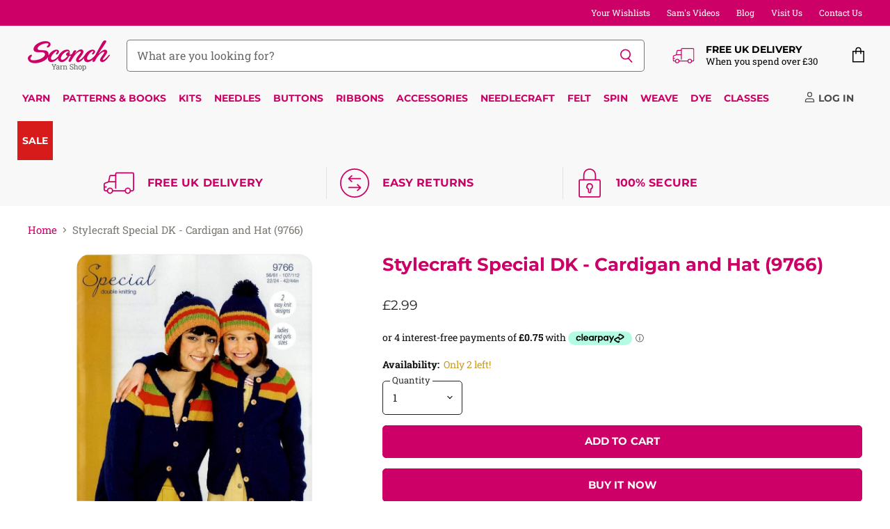

--- FILE ---
content_type: text/html; charset=utf-8
request_url: https://www.sconch.com/products/stylecraft-special-dk-cardigan-and-hat-9766
body_size: 105769
content:
<!doctype html>
<html class="no-js no-touch" lang="en">
  <head>
    <meta charset="utf-8">
    <meta http-equiv="X-UA-Compatible" content="IE=edge,chrome=1">
    <meta name="viewport" content="width=device-width,initial-scale=1" />

    <!-- Preconnect Domains -->
    <link rel="preconnect" href="https://cdn.shopify.com" crossorigin>
    <link rel="preconnect" href="https://fonts.shopify.com" crossorigin>
    <link rel="preconnect" href="https://monorail-edge.shopifysvc.com">

    
      <link rel="preconnect" href="https://connect.facebook.net" crossorigin>
    
    
      <link rel="preconnect" href="https://www.google-analytics.com" crossorigin>
    

    <!-- Preload Assets -->
    <link rel="preload" href="//www.sconch.com/cdn/shop/t/112/assets/api.js?v=53513403336323676991744890780" as="script">

    

    <link rel="preload" href="//www.sconch.com/cdn/shop/t/112/assets/superstore.js?v=35795384425480253651744890781" as="script"><title>Stylecraft Special DK - Cardigan and Hat (9766) — Sconch Yarn Shop</title>

    
      <meta name="description" content="Knit a beautiful cardigan and hat in the fabulous Special DK from Stylecraft.">
    

    
  <link rel="shortcut icon" href="//www.sconch.com/cdn/shop/files/favicon_32x32.png?v=1613715334" type="image/png">


    
      <link rel="canonical" href="https://www.sconch.com/products/stylecraft-special-dk-cardigan-and-hat-9766" />
    

    
    















<meta property="og:site_name" content="Sconch Yarn Shop">
<meta property="og:url" content="https://www.sconch.com/products/stylecraft-special-dk-cardigan-and-hat-9766">
<meta property="og:title" content="Stylecraft Special DK - Cardigan and Hat (9766)">
<meta property="og:type" content="website">
<meta property="og:description" content="Knit a beautiful cardigan and hat in the fabulous Special DK from Stylecraft.">




    
    
    

    
    
    <meta
      property="og:image"
      content="https://www.sconch.com/cdn/shop/products/patterns-stylecraft-stylecraft-special-dk-cardigan-and-hat-9766-5034533074622-29112225202338_1200x1697.jpg?v=1620481574"
    />
    <meta
      property="og:image:secure_url"
      content="https://www.sconch.com/cdn/shop/products/patterns-stylecraft-stylecraft-special-dk-cardigan-and-hat-9766-5034533074622-29112225202338_1200x1697.jpg?v=1620481574"
    />
    <meta property="og:image:width" content="1200" />
    <meta property="og:image:height" content="1697" />
    
    
    <meta property="og:image:alt" content="Stylecraft Patterns Stylecraft Special DK - Cardigan and Hat (9766) 5034533074622" />
  









  <meta name="twitter:site" content="@sconchyarnshop">








<meta name="twitter:title" content="Stylecraft Special DK - Cardigan and Hat (9766)">
<meta name="twitter:description" content="Knit a beautiful cardigan and hat in the fabulous Special DK from Stylecraft.">


    
    
    
      
      
      <meta name="twitter:card" content="summary">
    
    
    <meta
      property="twitter:image"
      content="https://www.sconch.com/cdn/shop/products/patterns-stylecraft-stylecraft-special-dk-cardigan-and-hat-9766-5034533074622-29112225202338_1200x1200_crop_center.jpg?v=1620481574"
    />
    <meta property="twitter:image:width" content="1200" />
    <meta property="twitter:image:height" content="1200" />
    
    
    <meta property="twitter:image:alt" content="Stylecraft Patterns Stylecraft Special DK - Cardigan and Hat (9766) 5034533074622" />
  



    

    <link rel="preload" href="//www.sconch.com/cdn/fonts/montserrat/montserrat_n7.3c434e22befd5c18a6b4afadb1e3d77c128c7939.woff2" as="font" crossorigin="anonymous">

    
      <link rel="preload" as="style" href="//www.sconch.com/cdn/shop/t/112/assets/theme-critical.css?v=17895475268720622621758108596">
    
    
    <!-- starapps_core_start -->
<!-- This code is automatically managed by StarApps Studio -->
<!-- Please contact support@starapps.studio for any help -->
<!-- File location: snippets/starapps-core.liquid -->


    
<!-- starapps_core_end -->
    

  
  <script>window.performance && window.performance.mark && window.performance.mark('shopify.content_for_header.start');</script><meta name="google-site-verification" content="6Ug0a-s5Qu7Hcd4vrIc-iV789Olx3durwjwNddFIqkw">
<meta name="facebook-domain-verification" content="0blgbrz5hd0e6y3e2wp8dj4zcdueeh">
<meta name="facebook-domain-verification" content="u4d8rll0ck05y6bq8f1px4k79uz6qk">
<meta name="facebook-domain-verification" content="vot74eqvh0tto6u1az8dqu4k3cyp2r">
<meta name="facebook-domain-verification" content="gx1t4e2r6mbdeqrts3kexxpbh1ftkb">
<meta id="shopify-digital-wallet" name="shopify-digital-wallet" content="/26232160328/digital_wallets/dialog">
<meta name="shopify-checkout-api-token" content="762f4489adc6a77154cae86ff908afb6">
<meta id="in-context-paypal-metadata" data-shop-id="26232160328" data-venmo-supported="false" data-environment="production" data-locale="en_US" data-paypal-v4="true" data-currency="GBP">
<link rel="alternate" type="application/json+oembed" href="https://www.sconch.com/products/stylecraft-special-dk-cardigan-and-hat-9766.oembed">
<script async="async" src="/checkouts/internal/preloads.js?locale=en-GB"></script>
<link rel="preconnect" href="https://shop.app" crossorigin="anonymous">
<script async="async" src="https://shop.app/checkouts/internal/preloads.js?locale=en-GB&shop_id=26232160328" crossorigin="anonymous"></script>
<script id="apple-pay-shop-capabilities" type="application/json">{"shopId":26232160328,"countryCode":"GB","currencyCode":"GBP","merchantCapabilities":["supports3DS"],"merchantId":"gid:\/\/shopify\/Shop\/26232160328","merchantName":"Sconch Yarn Shop","requiredBillingContactFields":["postalAddress","email","phone"],"requiredShippingContactFields":["postalAddress","email","phone"],"shippingType":"shipping","supportedNetworks":["visa","maestro","masterCard","amex","discover","elo"],"total":{"type":"pending","label":"Sconch Yarn Shop","amount":"1.00"},"shopifyPaymentsEnabled":true,"supportsSubscriptions":true}</script>
<script id="shopify-features" type="application/json">{"accessToken":"762f4489adc6a77154cae86ff908afb6","betas":["rich-media-storefront-analytics"],"domain":"www.sconch.com","predictiveSearch":true,"shopId":26232160328,"locale":"en"}</script>
<script>var Shopify = Shopify || {};
Shopify.shop = "sconch-store.myshopify.com";
Shopify.locale = "en";
Shopify.currency = {"active":"GBP","rate":"1.0"};
Shopify.country = "GB";
Shopify.theme = {"name":"LIVE - Superstore (5.3.2) - 17\/04\/25","id":178955157881,"schema_name":"Superstore","schema_version":"5.3.2","theme_store_id":null,"role":"main"};
Shopify.theme.handle = "null";
Shopify.theme.style = {"id":null,"handle":null};
Shopify.cdnHost = "www.sconch.com/cdn";
Shopify.routes = Shopify.routes || {};
Shopify.routes.root = "/";</script>
<script type="module">!function(o){(o.Shopify=o.Shopify||{}).modules=!0}(window);</script>
<script>!function(o){function n(){var o=[];function n(){o.push(Array.prototype.slice.apply(arguments))}return n.q=o,n}var t=o.Shopify=o.Shopify||{};t.loadFeatures=n(),t.autoloadFeatures=n()}(window);</script>
<script>
  window.ShopifyPay = window.ShopifyPay || {};
  window.ShopifyPay.apiHost = "shop.app\/pay";
  window.ShopifyPay.redirectState = null;
</script>
<script id="shop-js-analytics" type="application/json">{"pageType":"product"}</script>
<script defer="defer" async type="module" src="//www.sconch.com/cdn/shopifycloud/shop-js/modules/v2/client.init-shop-cart-sync_BdyHc3Nr.en.esm.js"></script>
<script defer="defer" async type="module" src="//www.sconch.com/cdn/shopifycloud/shop-js/modules/v2/chunk.common_Daul8nwZ.esm.js"></script>
<script type="module">
  await import("//www.sconch.com/cdn/shopifycloud/shop-js/modules/v2/client.init-shop-cart-sync_BdyHc3Nr.en.esm.js");
await import("//www.sconch.com/cdn/shopifycloud/shop-js/modules/v2/chunk.common_Daul8nwZ.esm.js");

  window.Shopify.SignInWithShop?.initShopCartSync?.({"fedCMEnabled":true,"windoidEnabled":true});

</script>
<script defer="defer" async type="module" src="//www.sconch.com/cdn/shopifycloud/shop-js/modules/v2/client.payment-terms_MV4M3zvL.en.esm.js"></script>
<script defer="defer" async type="module" src="//www.sconch.com/cdn/shopifycloud/shop-js/modules/v2/chunk.common_Daul8nwZ.esm.js"></script>
<script defer="defer" async type="module" src="//www.sconch.com/cdn/shopifycloud/shop-js/modules/v2/chunk.modal_CQq8HTM6.esm.js"></script>
<script type="module">
  await import("//www.sconch.com/cdn/shopifycloud/shop-js/modules/v2/client.payment-terms_MV4M3zvL.en.esm.js");
await import("//www.sconch.com/cdn/shopifycloud/shop-js/modules/v2/chunk.common_Daul8nwZ.esm.js");
await import("//www.sconch.com/cdn/shopifycloud/shop-js/modules/v2/chunk.modal_CQq8HTM6.esm.js");

  
</script>
<script>
  window.Shopify = window.Shopify || {};
  if (!window.Shopify.featureAssets) window.Shopify.featureAssets = {};
  window.Shopify.featureAssets['shop-js'] = {"shop-cart-sync":["modules/v2/client.shop-cart-sync_QYOiDySF.en.esm.js","modules/v2/chunk.common_Daul8nwZ.esm.js"],"init-fed-cm":["modules/v2/client.init-fed-cm_DchLp9rc.en.esm.js","modules/v2/chunk.common_Daul8nwZ.esm.js"],"shop-button":["modules/v2/client.shop-button_OV7bAJc5.en.esm.js","modules/v2/chunk.common_Daul8nwZ.esm.js"],"init-windoid":["modules/v2/client.init-windoid_DwxFKQ8e.en.esm.js","modules/v2/chunk.common_Daul8nwZ.esm.js"],"shop-cash-offers":["modules/v2/client.shop-cash-offers_DWtL6Bq3.en.esm.js","modules/v2/chunk.common_Daul8nwZ.esm.js","modules/v2/chunk.modal_CQq8HTM6.esm.js"],"shop-toast-manager":["modules/v2/client.shop-toast-manager_CX9r1SjA.en.esm.js","modules/v2/chunk.common_Daul8nwZ.esm.js"],"init-shop-email-lookup-coordinator":["modules/v2/client.init-shop-email-lookup-coordinator_UhKnw74l.en.esm.js","modules/v2/chunk.common_Daul8nwZ.esm.js"],"pay-button":["modules/v2/client.pay-button_DzxNnLDY.en.esm.js","modules/v2/chunk.common_Daul8nwZ.esm.js"],"avatar":["modules/v2/client.avatar_BTnouDA3.en.esm.js"],"init-shop-cart-sync":["modules/v2/client.init-shop-cart-sync_BdyHc3Nr.en.esm.js","modules/v2/chunk.common_Daul8nwZ.esm.js"],"shop-login-button":["modules/v2/client.shop-login-button_D8B466_1.en.esm.js","modules/v2/chunk.common_Daul8nwZ.esm.js","modules/v2/chunk.modal_CQq8HTM6.esm.js"],"init-customer-accounts-sign-up":["modules/v2/client.init-customer-accounts-sign-up_C8fpPm4i.en.esm.js","modules/v2/client.shop-login-button_D8B466_1.en.esm.js","modules/v2/chunk.common_Daul8nwZ.esm.js","modules/v2/chunk.modal_CQq8HTM6.esm.js"],"init-shop-for-new-customer-accounts":["modules/v2/client.init-shop-for-new-customer-accounts_CVTO0Ztu.en.esm.js","modules/v2/client.shop-login-button_D8B466_1.en.esm.js","modules/v2/chunk.common_Daul8nwZ.esm.js","modules/v2/chunk.modal_CQq8HTM6.esm.js"],"init-customer-accounts":["modules/v2/client.init-customer-accounts_dRgKMfrE.en.esm.js","modules/v2/client.shop-login-button_D8B466_1.en.esm.js","modules/v2/chunk.common_Daul8nwZ.esm.js","modules/v2/chunk.modal_CQq8HTM6.esm.js"],"shop-follow-button":["modules/v2/client.shop-follow-button_CkZpjEct.en.esm.js","modules/v2/chunk.common_Daul8nwZ.esm.js","modules/v2/chunk.modal_CQq8HTM6.esm.js"],"lead-capture":["modules/v2/client.lead-capture_BntHBhfp.en.esm.js","modules/v2/chunk.common_Daul8nwZ.esm.js","modules/v2/chunk.modal_CQq8HTM6.esm.js"],"checkout-modal":["modules/v2/client.checkout-modal_CfxcYbTm.en.esm.js","modules/v2/chunk.common_Daul8nwZ.esm.js","modules/v2/chunk.modal_CQq8HTM6.esm.js"],"shop-login":["modules/v2/client.shop-login_Da4GZ2H6.en.esm.js","modules/v2/chunk.common_Daul8nwZ.esm.js","modules/v2/chunk.modal_CQq8HTM6.esm.js"],"payment-terms":["modules/v2/client.payment-terms_MV4M3zvL.en.esm.js","modules/v2/chunk.common_Daul8nwZ.esm.js","modules/v2/chunk.modal_CQq8HTM6.esm.js"]};
</script>
<script>(function() {
  var isLoaded = false;
  function asyncLoad() {
    if (isLoaded) return;
    isLoaded = true;
    var urls = ["https:\/\/cloudsearch-1f874.kxcdn.com\/shopify.js?srp=\/a\/search\u0026shop=sconch-store.myshopify.com","https:\/\/cdn.506.io\/eg\/script.js?shop=sconch-store.myshopify.com","https:\/\/cdn.shopify.com\/s\/files\/1\/0262\/3216\/0328\/t\/104\/assets\/verify-meteor-menu.js?meteor_tier=premium\u0026shop=sconch-store.myshopify.com","https:\/\/cdn.logbase.io\/lb-upsell-wrapper.js?shop=sconch-store.myshopify.com","https:\/\/d3p29gcwgas9m8.cloudfront.net\/assets\/js\/index.js?shop=sconch-store.myshopify.com"];
    for (var i = 0; i < urls.length; i++) {
      var s = document.createElement('script');
      s.type = 'text/javascript';
      s.async = true;
      s.src = urls[i];
      var x = document.getElementsByTagName('script')[0];
      x.parentNode.insertBefore(s, x);
    }
  };
  if(window.attachEvent) {
    window.attachEvent('onload', asyncLoad);
  } else {
    window.addEventListener('load', asyncLoad, false);
  }
})();</script>
<script id="__st">var __st={"a":26232160328,"offset":0,"reqid":"469437d3-fb22-4c87-9c7f-690c91c22aec-1768982546","pageurl":"www.sconch.com\/products\/stylecraft-special-dk-cardigan-and-hat-9766","u":"2b42bc91d2dd","p":"product","rtyp":"product","rid":6741531623586};</script>
<script>window.ShopifyPaypalV4VisibilityTracking = true;</script>
<script id="captcha-bootstrap">!function(){'use strict';const t='contact',e='account',n='new_comment',o=[[t,t],['blogs',n],['comments',n],[t,'customer']],c=[[e,'customer_login'],[e,'guest_login'],[e,'recover_customer_password'],[e,'create_customer']],r=t=>t.map((([t,e])=>`form[action*='/${t}']:not([data-nocaptcha='true']) input[name='form_type'][value='${e}']`)).join(','),a=t=>()=>t?[...document.querySelectorAll(t)].map((t=>t.form)):[];function s(){const t=[...o],e=r(t);return a(e)}const i='password',u='form_key',d=['recaptcha-v3-token','g-recaptcha-response','h-captcha-response',i],f=()=>{try{return window.sessionStorage}catch{return}},m='__shopify_v',_=t=>t.elements[u];function p(t,e,n=!1){try{const o=window.sessionStorage,c=JSON.parse(o.getItem(e)),{data:r}=function(t){const{data:e,action:n}=t;return t[m]||n?{data:e,action:n}:{data:t,action:n}}(c);for(const[e,n]of Object.entries(r))t.elements[e]&&(t.elements[e].value=n);n&&o.removeItem(e)}catch(o){console.error('form repopulation failed',{error:o})}}const l='form_type',E='cptcha';function T(t){t.dataset[E]=!0}const w=window,h=w.document,L='Shopify',v='ce_forms',y='captcha';let A=!1;((t,e)=>{const n=(g='f06e6c50-85a8-45c8-87d0-21a2b65856fe',I='https://cdn.shopify.com/shopifycloud/storefront-forms-hcaptcha/ce_storefront_forms_captcha_hcaptcha.v1.5.2.iife.js',D={infoText:'Protected by hCaptcha',privacyText:'Privacy',termsText:'Terms'},(t,e,n)=>{const o=w[L][v],c=o.bindForm;if(c)return c(t,g,e,D).then(n);var r;o.q.push([[t,g,e,D],n]),r=I,A||(h.body.append(Object.assign(h.createElement('script'),{id:'captcha-provider',async:!0,src:r})),A=!0)});var g,I,D;w[L]=w[L]||{},w[L][v]=w[L][v]||{},w[L][v].q=[],w[L][y]=w[L][y]||{},w[L][y].protect=function(t,e){n(t,void 0,e),T(t)},Object.freeze(w[L][y]),function(t,e,n,w,h,L){const[v,y,A,g]=function(t,e,n){const i=e?o:[],u=t?c:[],d=[...i,...u],f=r(d),m=r(i),_=r(d.filter((([t,e])=>n.includes(e))));return[a(f),a(m),a(_),s()]}(w,h,L),I=t=>{const e=t.target;return e instanceof HTMLFormElement?e:e&&e.form},D=t=>v().includes(t);t.addEventListener('submit',(t=>{const e=I(t);if(!e)return;const n=D(e)&&!e.dataset.hcaptchaBound&&!e.dataset.recaptchaBound,o=_(e),c=g().includes(e)&&(!o||!o.value);(n||c)&&t.preventDefault(),c&&!n&&(function(t){try{if(!f())return;!function(t){const e=f();if(!e)return;const n=_(t);if(!n)return;const o=n.value;o&&e.removeItem(o)}(t);const e=Array.from(Array(32),(()=>Math.random().toString(36)[2])).join('');!function(t,e){_(t)||t.append(Object.assign(document.createElement('input'),{type:'hidden',name:u})),t.elements[u].value=e}(t,e),function(t,e){const n=f();if(!n)return;const o=[...t.querySelectorAll(`input[type='${i}']`)].map((({name:t})=>t)),c=[...d,...o],r={};for(const[a,s]of new FormData(t).entries())c.includes(a)||(r[a]=s);n.setItem(e,JSON.stringify({[m]:1,action:t.action,data:r}))}(t,e)}catch(e){console.error('failed to persist form',e)}}(e),e.submit())}));const S=(t,e)=>{t&&!t.dataset[E]&&(n(t,e.some((e=>e===t))),T(t))};for(const o of['focusin','change'])t.addEventListener(o,(t=>{const e=I(t);D(e)&&S(e,y())}));const B=e.get('form_key'),M=e.get(l),P=B&&M;t.addEventListener('DOMContentLoaded',(()=>{const t=y();if(P)for(const e of t)e.elements[l].value===M&&p(e,B);[...new Set([...A(),...v().filter((t=>'true'===t.dataset.shopifyCaptcha))])].forEach((e=>S(e,t)))}))}(h,new URLSearchParams(w.location.search),n,t,e,['guest_login'])})(!0,!0)}();</script>
<script integrity="sha256-4kQ18oKyAcykRKYeNunJcIwy7WH5gtpwJnB7kiuLZ1E=" data-source-attribution="shopify.loadfeatures" defer="defer" src="//www.sconch.com/cdn/shopifycloud/storefront/assets/storefront/load_feature-a0a9edcb.js" crossorigin="anonymous"></script>
<script crossorigin="anonymous" defer="defer" src="//www.sconch.com/cdn/shopifycloud/storefront/assets/shopify_pay/storefront-65b4c6d7.js?v=20250812"></script>
<script data-source-attribution="shopify.dynamic_checkout.dynamic.init">var Shopify=Shopify||{};Shopify.PaymentButton=Shopify.PaymentButton||{isStorefrontPortableWallets:!0,init:function(){window.Shopify.PaymentButton.init=function(){};var t=document.createElement("script");t.src="https://www.sconch.com/cdn/shopifycloud/portable-wallets/latest/portable-wallets.en.js",t.type="module",document.head.appendChild(t)}};
</script>
<script data-source-attribution="shopify.dynamic_checkout.buyer_consent">
  function portableWalletsHideBuyerConsent(e){var t=document.getElementById("shopify-buyer-consent"),n=document.getElementById("shopify-subscription-policy-button");t&&n&&(t.classList.add("hidden"),t.setAttribute("aria-hidden","true"),n.removeEventListener("click",e))}function portableWalletsShowBuyerConsent(e){var t=document.getElementById("shopify-buyer-consent"),n=document.getElementById("shopify-subscription-policy-button");t&&n&&(t.classList.remove("hidden"),t.removeAttribute("aria-hidden"),n.addEventListener("click",e))}window.Shopify?.PaymentButton&&(window.Shopify.PaymentButton.hideBuyerConsent=portableWalletsHideBuyerConsent,window.Shopify.PaymentButton.showBuyerConsent=portableWalletsShowBuyerConsent);
</script>
<script>
  function portableWalletsCleanup(e){e&&e.src&&console.error("Failed to load portable wallets script "+e.src);var t=document.querySelectorAll("shopify-accelerated-checkout .shopify-payment-button__skeleton, shopify-accelerated-checkout-cart .wallet-cart-button__skeleton"),e=document.getElementById("shopify-buyer-consent");for(let e=0;e<t.length;e++)t[e].remove();e&&e.remove()}function portableWalletsNotLoadedAsModule(e){e instanceof ErrorEvent&&"string"==typeof e.message&&e.message.includes("import.meta")&&"string"==typeof e.filename&&e.filename.includes("portable-wallets")&&(window.removeEventListener("error",portableWalletsNotLoadedAsModule),window.Shopify.PaymentButton.failedToLoad=e,"loading"===document.readyState?document.addEventListener("DOMContentLoaded",window.Shopify.PaymentButton.init):window.Shopify.PaymentButton.init())}window.addEventListener("error",portableWalletsNotLoadedAsModule);
</script>

<script type="module" src="https://www.sconch.com/cdn/shopifycloud/portable-wallets/latest/portable-wallets.en.js" onError="portableWalletsCleanup(this)" crossorigin="anonymous"></script>
<script nomodule>
  document.addEventListener("DOMContentLoaded", portableWalletsCleanup);
</script>

<script id='scb4127' type='text/javascript' async='' src='https://www.sconch.com/cdn/shopifycloud/privacy-banner/storefront-banner.js'></script><link id="shopify-accelerated-checkout-styles" rel="stylesheet" media="screen" href="https://www.sconch.com/cdn/shopifycloud/portable-wallets/latest/accelerated-checkout-backwards-compat.css" crossorigin="anonymous">
<style id="shopify-accelerated-checkout-cart">
        #shopify-buyer-consent {
  margin-top: 1em;
  display: inline-block;
  width: 100%;
}

#shopify-buyer-consent.hidden {
  display: none;
}

#shopify-subscription-policy-button {
  background: none;
  border: none;
  padding: 0;
  text-decoration: underline;
  font-size: inherit;
  cursor: pointer;
}

#shopify-subscription-policy-button::before {
  box-shadow: none;
}

      </style>

<script>window.performance && window.performance.mark && window.performance.mark('shopify.content_for_header.end');</script>

    <script>
      document.documentElement.className=document.documentElement.className.replace(/\bno-js\b/,'js');
      if(window.Shopify&&window.Shopify.designMode)document.documentElement.className+=' in-theme-editor';
      if(('ontouchstart' in window)||window.DocumentTouch&&document instanceof DocumentTouch)document.documentElement.className=document.documentElement.className.replace(/\bno-touch\b/,'has-touch');
    </script>

    <script src="//www.sconch.com/cdn/shop/t/112/assets/api.js?v=53513403336323676991744890780" defer></script>

    
      <link href="//www.sconch.com/cdn/shop/t/112/assets/theme-critical.css?v=17895475268720622621758108596" rel="stylesheet" type="text/css" media="all" data-styles-above-fold />
      <link rel="preload" as="style" href="//www.sconch.com/cdn/shop/t/112/assets/theme.css?v=112373942264217355291758108596">
    

    

    
    <script>
      window.Theme = window.Theme || {};
      window.Theme.version = '5.3.2';
      window.Theme.name = 'Superstore';
      window.Theme.routes = {
        "root_url": "/",
        "account_url": "/account",
        "account_login_url": "https://www.sconch.com/customer_authentication/redirect?locale=en&region_country=GB",
        "account_logout_url": "/account/logout",
        "account_register_url": "https://account.sconch.com?locale=en",
        "account_addresses_url": "/account/addresses",
        "collections_url": "/collections",
        "all_products_collection_url": "/collections/all",
        "search_url": "/search",
        "predictive_search_url": "/search/suggest",
        "cart_url": "/cart",
        "cart_add_url": "/cart/add",
        "cart_change_url": "/cart/change",
        "cart_clear_url": "/cart/clear",
        "product_recommendations_url": "/recommendations/products",
      };
    </script>
    
<style>
  .jdgm-rev .jdgm-rev__pic-link { height: 590px !important;}
</style>
  

<!-- BEGIN app block: shopify://apps/ot-theme-sections/blocks/otsb-style/45c0d634-d78b-458c-8bca-17086e7d65aa --><link href="//cdn.shopify.com/extensions/019bd955-d823-79f9-ae08-31d57ac2e623/xpify-front-base-89/assets/otsb-style.min.css" rel="stylesheet" type="text/css" media="all" />
<script>
  window.otsb={main_script_enabled:true,sliderScript:"https://cdn.shopify.com/extensions/019bd955-d823-79f9-ae08-31d57ac2e623/xpify-front-base-89/assets/otsb-splide.min.js",loadedScript:window?.otsb?.loadedScript||[],components:{splides:{}}};
</script><script src="https://cdn.shopify.com/extensions/019bd955-d823-79f9-ae08-31d57ac2e623/xpify-front-base-89/assets/otsb-script.min.js" defer="defer"></script>

<!-- END app block --><!-- BEGIN app block: shopify://apps/swatch-king/blocks/variant-swatch-king/0850b1e4-ba30-4a0d-a8f4-f9a939276d7d -->


















































  <script>
    window.vsk_data = function(){
      return {
        "block_collection_settings": {"alignment":"left","enable":false,"swatch_location":"After price","switch_on_hover":false,"preselect_variant":false,"current_template":"product"},
        "currency": "GBP",
        "currency_symbol": "£",
        "primary_locale": "en",
        "localized_string": {},
        "app_setting_styles": {"products_swatch_presentation":{"slide_left_button_svg":"","slide_right_button_svg":""},"collections_swatch_presentation":{"minified":false,"minified_products":false,"minified_template":"+{count}","slide_left_button_svg":"","minified_display_count":[3,6],"slide_right_button_svg":""}},
        "app_setting": {"display_logs":false,"default_preset":26954,"pre_hide_strategy":"hide-all-theme-selectors","swatch_url_source":"cdn","product_data_source":"storefront","data_url_source":"cdn","new_script":true},
        "app_setting_config": {"app_execution_strategy":"all","collections_options_disabled":null,"default_swatch_image":"","do_not_select_an_option":{"text":"Select a {{ option_name }}","status":true,"control_add_to_cart":true,"allow_virtual_trigger":true,"make_a_selection_text":"Select a {{ option_name }}","auto_select_options_list":[]},"history_free_group_navigation":false,"notranslate":false,"products_options_disabled":null,"size_chart":{"type":"theme","labels":"size,sizes,taille,größe,tamanho,tamaño,koko,サイズ","position":"right","size_chart_app":"","size_chart_app_css":"","size_chart_app_selector":""},"session_storage_timeout_seconds":60,"enable_swatch":{"cart":{"enable_on_cart_product_grid":true,"enable_on_cart_featured_product":true},"home":{"enable_on_home_product_grid":false,"enable_on_home_featured_product":false},"pages":{"enable_on_custom_product_grid":false,"enable_on_custom_featured_product":false},"article":{"enable_on_article_product_grid":false,"enable_on_article_featured_product":false},"products":{"enable_on_main_product":true,"enable_on_product_grid":false},"collections":{"enable_on_collection_quick_view":false,"enable_on_collection_product_grid":false},"list_collections":{"enable_on_list_collection_quick_view":false,"enable_on_list_collection_product_grid":false}},"product_template":{"group_swatches":true,"variant_swatches":true},"product_batch_size":250,"use_optimized_urls":true,"enable_error_tracking":true,"enable_event_tracking":false,"preset_badge":{"order":[{"name":"sold_out","order":0},{"name":"sale","order":1},{"name":"new","order":2}],"new_badge_text":"NEW","new_badge_color":"#FFFFFF","sale_badge_text":"SALE","sale_badge_color":"#FFFFFF","new_badge_bg_color":"#121212D1","sale_badge_bg_color":"#D91C01D1","sold_out_badge_text":"SOLD OUT","sold_out_badge_color":"#FFFFFF","new_show_when_all_same":false,"sale_show_when_all_same":false,"sold_out_badge_bg_color":"#BBBBBBD1","new_product_max_duration":90,"sold_out_show_when_all_same":true,"min_price_diff_for_sale_badge":5}},
        "theme_settings_map": {"178955157881":36553,"142824308980":36553,"106361028770":36553,"115123257506":36553,"136798601460":36553,"134229360884":36553,"136765178100":36553,"140207456500":36553,"143908471028":36553,"172869550457":210446,"173803012473":36553},
        "theme_settings": {"36553":{"id":36553,"configurations":{"products":{"theme_type":"dawn","swatch_root":{"position":"before","selector":"[data-product-form-regular], [data-product-options-container]","groups_selector":"","section_selector":".product--section","secondary_position":"","secondary_selector":"","use_section_as_root":true},"option_selectors":".option-values input[type=\"radio\"], [data-product-options-container] .form-field-select-wrapper select","selectors_to_hide":[".swatch_options,.product-options-style-radio, .productitem--swatches-container, .productitem--swatches, form-field-select-wrapper, [data-product-options-container]","form[action=\"\/cart\/add\"] .product__variants","form[action=\"\/cart\/add\"] .form__row div.selector-wrapper","form .swatch.clearfix"],"json_data_selector":"","add_to_cart_selector":"button.product-form--atc-button:not(#BIS_trigger.product-form--atc-button)","custom_button_params":{"data":[{"value_attribute":"data-value","option_attribute":"data-name"}],"selected_selector":".active"},"option_index_attributes":["data-index","data-option-position","data-object","data-product-option","data-option-index","name"],"add_to_cart_text_selector":"button.product-form--atc-button span.atc-button--text:not(#BIS_trigger.product-form--atc-button)","selectors_to_hide_override":"","add_to_cart_enabled_classes":"product-form--atc-button","add_to_cart_disabled_classes":"product-form--atc-button disabled"},"collections":{"grid_updates":[{"name":"sku","template":"SKU: {sku}","display_position":"replace","display_selector":".variant-sku","element_selector":""},{"name":"price","template":"{{price_with_format}}","display_position":"replace","display_selector":"[data-price]","element_selector":""}],"data_selectors":{"url":"a","title":".product-card__title","attributes":[],"form_input":"[name=\"id\"]","featured_image":"img","secondary_image":"img.secondary"},"selectors_to_hide":[".productitem--swatches-container, .productitem--swatches"],"json_data_selector":"[sa-swatch-json]","swatch_root_selector":"ul.boost-pfs-filter-products li.productgrid--item, div#shopify-section-static-recently-viewed li.product-recently-viewed-card, .featured-collection--wrapper li.productgrid--item","swatch_display_options":[{"label":"After price","position":"top","selector":".productitem--info"}]}},"settings":{"products":{"handleize":false,"init_deferred":false,"label_split_symbol":"-","size_chart_selector":"","persist_group_variant":true,"hide_single_value_option":"none"},"collections":{"layer_index":12,"display_label":false,"continuous_lookup":3000,"json_data_from_api":false,"label_split_symbol":"-","price_trailing_zeroes":false,"hide_single_value_option":"none"}},"custom_scripts":[],"custom_css":".swatch-preset-26953.swatch-view-stack{display: grid !important;} .swatch-preset-26953.swatch-view-stack label.swatch-label{order: 1!important;}.swatch-tool-tip{padding: 0 !important; opacity: 1 !important; border-width: 0px !important;    width: fit-content !important;} .swatch-view.swatch-view-image .swatch-view-item{ margin: 0 8px 3.5rem 0 !important;}\r\n@media only screen and (max-width: 480px) {.swatch-view.swatch-view-image .swatch-view-item{ margin: 0 14px 3.5rem 0 !important;}.swatch-navigable ul.swatch-view.swatch-with-tooltip{padding-bottom:0!important;}}\r\ndiv.swatch-preset-26953 .swatch-tool-tip{color:#818181 !important;}\r\n.swatch-tool-tip-pointer{display:none!important;}\r\n@media only screen and (max-width: 480px) {.swatch-preset-26953 .star-set-image{height:36px!important; width:36px!important;}}","theme_store_ids":[],"schema_theme_names":["Superstore"],"pre_hide_css_code":null},"36553":{"id":36553,"configurations":{"products":{"theme_type":"dawn","swatch_root":{"position":"before","selector":"[data-product-form-regular], [data-product-options-container]","groups_selector":"","section_selector":".product--section","secondary_position":"","secondary_selector":"","use_section_as_root":true},"option_selectors":".option-values input[type=\"radio\"], [data-product-options-container] .form-field-select-wrapper select","selectors_to_hide":[".swatch_options,.product-options-style-radio, .productitem--swatches-container, .productitem--swatches, form-field-select-wrapper, [data-product-options-container]","form[action=\"\/cart\/add\"] .product__variants","form[action=\"\/cart\/add\"] .form__row div.selector-wrapper","form .swatch.clearfix"],"json_data_selector":"","add_to_cart_selector":"button.product-form--atc-button:not(#BIS_trigger.product-form--atc-button)","custom_button_params":{"data":[{"value_attribute":"data-value","option_attribute":"data-name"}],"selected_selector":".active"},"option_index_attributes":["data-index","data-option-position","data-object","data-product-option","data-option-index","name"],"add_to_cart_text_selector":"button.product-form--atc-button span.atc-button--text:not(#BIS_trigger.product-form--atc-button)","selectors_to_hide_override":"","add_to_cart_enabled_classes":"product-form--atc-button","add_to_cart_disabled_classes":"product-form--atc-button disabled"},"collections":{"grid_updates":[{"name":"sku","template":"SKU: {sku}","display_position":"replace","display_selector":".variant-sku","element_selector":""},{"name":"price","template":"{{price_with_format}}","display_position":"replace","display_selector":"[data-price]","element_selector":""}],"data_selectors":{"url":"a","title":".product-card__title","attributes":[],"form_input":"[name=\"id\"]","featured_image":"img","secondary_image":"img.secondary"},"selectors_to_hide":[".productitem--swatches-container, .productitem--swatches"],"json_data_selector":"[sa-swatch-json]","swatch_root_selector":"ul.boost-pfs-filter-products li.productgrid--item, div#shopify-section-static-recently-viewed li.product-recently-viewed-card, .featured-collection--wrapper li.productgrid--item","swatch_display_options":[{"label":"After price","position":"top","selector":".productitem--info"}]}},"settings":{"products":{"handleize":false,"init_deferred":false,"label_split_symbol":"-","size_chart_selector":"","persist_group_variant":true,"hide_single_value_option":"none"},"collections":{"layer_index":12,"display_label":false,"continuous_lookup":3000,"json_data_from_api":false,"label_split_symbol":"-","price_trailing_zeroes":false,"hide_single_value_option":"none"}},"custom_scripts":[],"custom_css":".swatch-preset-26953.swatch-view-stack{display: grid !important;} .swatch-preset-26953.swatch-view-stack label.swatch-label{order: 1!important;}.swatch-tool-tip{padding: 0 !important; opacity: 1 !important; border-width: 0px !important;    width: fit-content !important;} .swatch-view.swatch-view-image .swatch-view-item{ margin: 0 8px 3.5rem 0 !important;}\r\n@media only screen and (max-width: 480px) {.swatch-view.swatch-view-image .swatch-view-item{ margin: 0 14px 3.5rem 0 !important;}.swatch-navigable ul.swatch-view.swatch-with-tooltip{padding-bottom:0!important;}}\r\ndiv.swatch-preset-26953 .swatch-tool-tip{color:#818181 !important;}\r\n.swatch-tool-tip-pointer{display:none!important;}\r\n@media only screen and (max-width: 480px) {.swatch-preset-26953 .star-set-image{height:36px!important; width:36px!important;}}","theme_store_ids":[],"schema_theme_names":["Superstore"],"pre_hide_css_code":null},"36553":{"id":36553,"configurations":{"products":{"theme_type":"dawn","swatch_root":{"position":"before","selector":"[data-product-form-regular], [data-product-options-container]","groups_selector":"","section_selector":".product--section","secondary_position":"","secondary_selector":"","use_section_as_root":true},"option_selectors":".option-values input[type=\"radio\"], [data-product-options-container] .form-field-select-wrapper select","selectors_to_hide":[".swatch_options,.product-options-style-radio, .productitem--swatches-container, .productitem--swatches, form-field-select-wrapper, [data-product-options-container]","form[action=\"\/cart\/add\"] .product__variants","form[action=\"\/cart\/add\"] .form__row div.selector-wrapper","form .swatch.clearfix"],"json_data_selector":"","add_to_cart_selector":"button.product-form--atc-button:not(#BIS_trigger.product-form--atc-button)","custom_button_params":{"data":[{"value_attribute":"data-value","option_attribute":"data-name"}],"selected_selector":".active"},"option_index_attributes":["data-index","data-option-position","data-object","data-product-option","data-option-index","name"],"add_to_cart_text_selector":"button.product-form--atc-button span.atc-button--text:not(#BIS_trigger.product-form--atc-button)","selectors_to_hide_override":"","add_to_cart_enabled_classes":"product-form--atc-button","add_to_cart_disabled_classes":"product-form--atc-button disabled"},"collections":{"grid_updates":[{"name":"sku","template":"SKU: {sku}","display_position":"replace","display_selector":".variant-sku","element_selector":""},{"name":"price","template":"{{price_with_format}}","display_position":"replace","display_selector":"[data-price]","element_selector":""}],"data_selectors":{"url":"a","title":".product-card__title","attributes":[],"form_input":"[name=\"id\"]","featured_image":"img","secondary_image":"img.secondary"},"selectors_to_hide":[".productitem--swatches-container, .productitem--swatches"],"json_data_selector":"[sa-swatch-json]","swatch_root_selector":"ul.boost-pfs-filter-products li.productgrid--item, div#shopify-section-static-recently-viewed li.product-recently-viewed-card, .featured-collection--wrapper li.productgrid--item","swatch_display_options":[{"label":"After price","position":"top","selector":".productitem--info"}]}},"settings":{"products":{"handleize":false,"init_deferred":false,"label_split_symbol":"-","size_chart_selector":"","persist_group_variant":true,"hide_single_value_option":"none"},"collections":{"layer_index":12,"display_label":false,"continuous_lookup":3000,"json_data_from_api":false,"label_split_symbol":"-","price_trailing_zeroes":false,"hide_single_value_option":"none"}},"custom_scripts":[],"custom_css":".swatch-preset-26953.swatch-view-stack{display: grid !important;} .swatch-preset-26953.swatch-view-stack label.swatch-label{order: 1!important;}.swatch-tool-tip{padding: 0 !important; opacity: 1 !important; border-width: 0px !important;    width: fit-content !important;} .swatch-view.swatch-view-image .swatch-view-item{ margin: 0 8px 3.5rem 0 !important;}\r\n@media only screen and (max-width: 480px) {.swatch-view.swatch-view-image .swatch-view-item{ margin: 0 14px 3.5rem 0 !important;}.swatch-navigable ul.swatch-view.swatch-with-tooltip{padding-bottom:0!important;}}\r\ndiv.swatch-preset-26953 .swatch-tool-tip{color:#818181 !important;}\r\n.swatch-tool-tip-pointer{display:none!important;}\r\n@media only screen and (max-width: 480px) {.swatch-preset-26953 .star-set-image{height:36px!important; width:36px!important;}}","theme_store_ids":[],"schema_theme_names":["Superstore"],"pre_hide_css_code":null},"36553":{"id":36553,"configurations":{"products":{"theme_type":"dawn","swatch_root":{"position":"before","selector":"[data-product-form-regular], [data-product-options-container]","groups_selector":"","section_selector":".product--section","secondary_position":"","secondary_selector":"","use_section_as_root":true},"option_selectors":".option-values input[type=\"radio\"], [data-product-options-container] .form-field-select-wrapper select","selectors_to_hide":[".swatch_options,.product-options-style-radio, .productitem--swatches-container, .productitem--swatches, form-field-select-wrapper, [data-product-options-container]","form[action=\"\/cart\/add\"] .product__variants","form[action=\"\/cart\/add\"] .form__row div.selector-wrapper","form .swatch.clearfix"],"json_data_selector":"","add_to_cart_selector":"button.product-form--atc-button:not(#BIS_trigger.product-form--atc-button)","custom_button_params":{"data":[{"value_attribute":"data-value","option_attribute":"data-name"}],"selected_selector":".active"},"option_index_attributes":["data-index","data-option-position","data-object","data-product-option","data-option-index","name"],"add_to_cart_text_selector":"button.product-form--atc-button span.atc-button--text:not(#BIS_trigger.product-form--atc-button)","selectors_to_hide_override":"","add_to_cart_enabled_classes":"product-form--atc-button","add_to_cart_disabled_classes":"product-form--atc-button disabled"},"collections":{"grid_updates":[{"name":"sku","template":"SKU: {sku}","display_position":"replace","display_selector":".variant-sku","element_selector":""},{"name":"price","template":"{{price_with_format}}","display_position":"replace","display_selector":"[data-price]","element_selector":""}],"data_selectors":{"url":"a","title":".product-card__title","attributes":[],"form_input":"[name=\"id\"]","featured_image":"img","secondary_image":"img.secondary"},"selectors_to_hide":[".productitem--swatches-container, .productitem--swatches"],"json_data_selector":"[sa-swatch-json]","swatch_root_selector":"ul.boost-pfs-filter-products li.productgrid--item, div#shopify-section-static-recently-viewed li.product-recently-viewed-card, .featured-collection--wrapper li.productgrid--item","swatch_display_options":[{"label":"After price","position":"top","selector":".productitem--info"}]}},"settings":{"products":{"handleize":false,"init_deferred":false,"label_split_symbol":"-","size_chart_selector":"","persist_group_variant":true,"hide_single_value_option":"none"},"collections":{"layer_index":12,"display_label":false,"continuous_lookup":3000,"json_data_from_api":false,"label_split_symbol":"-","price_trailing_zeroes":false,"hide_single_value_option":"none"}},"custom_scripts":[],"custom_css":".swatch-preset-26953.swatch-view-stack{display: grid !important;} .swatch-preset-26953.swatch-view-stack label.swatch-label{order: 1!important;}.swatch-tool-tip{padding: 0 !important; opacity: 1 !important; border-width: 0px !important;    width: fit-content !important;} .swatch-view.swatch-view-image .swatch-view-item{ margin: 0 8px 3.5rem 0 !important;}\r\n@media only screen and (max-width: 480px) {.swatch-view.swatch-view-image .swatch-view-item{ margin: 0 14px 3.5rem 0 !important;}.swatch-navigable ul.swatch-view.swatch-with-tooltip{padding-bottom:0!important;}}\r\ndiv.swatch-preset-26953 .swatch-tool-tip{color:#818181 !important;}\r\n.swatch-tool-tip-pointer{display:none!important;}\r\n@media only screen and (max-width: 480px) {.swatch-preset-26953 .star-set-image{height:36px!important; width:36px!important;}}","theme_store_ids":[],"schema_theme_names":["Superstore"],"pre_hide_css_code":null},"36553":{"id":36553,"configurations":{"products":{"theme_type":"dawn","swatch_root":{"position":"before","selector":"[data-product-form-regular], [data-product-options-container]","groups_selector":"","section_selector":".product--section","secondary_position":"","secondary_selector":"","use_section_as_root":true},"option_selectors":".option-values input[type=\"radio\"], [data-product-options-container] .form-field-select-wrapper select","selectors_to_hide":[".swatch_options,.product-options-style-radio, .productitem--swatches-container, .productitem--swatches, form-field-select-wrapper, [data-product-options-container]","form[action=\"\/cart\/add\"] .product__variants","form[action=\"\/cart\/add\"] .form__row div.selector-wrapper","form .swatch.clearfix"],"json_data_selector":"","add_to_cart_selector":"button.product-form--atc-button:not(#BIS_trigger.product-form--atc-button)","custom_button_params":{"data":[{"value_attribute":"data-value","option_attribute":"data-name"}],"selected_selector":".active"},"option_index_attributes":["data-index","data-option-position","data-object","data-product-option","data-option-index","name"],"add_to_cart_text_selector":"button.product-form--atc-button span.atc-button--text:not(#BIS_trigger.product-form--atc-button)","selectors_to_hide_override":"","add_to_cart_enabled_classes":"product-form--atc-button","add_to_cart_disabled_classes":"product-form--atc-button disabled"},"collections":{"grid_updates":[{"name":"sku","template":"SKU: {sku}","display_position":"replace","display_selector":".variant-sku","element_selector":""},{"name":"price","template":"{{price_with_format}}","display_position":"replace","display_selector":"[data-price]","element_selector":""}],"data_selectors":{"url":"a","title":".product-card__title","attributes":[],"form_input":"[name=\"id\"]","featured_image":"img","secondary_image":"img.secondary"},"selectors_to_hide":[".productitem--swatches-container, .productitem--swatches"],"json_data_selector":"[sa-swatch-json]","swatch_root_selector":"ul.boost-pfs-filter-products li.productgrid--item, div#shopify-section-static-recently-viewed li.product-recently-viewed-card, .featured-collection--wrapper li.productgrid--item","swatch_display_options":[{"label":"After price","position":"top","selector":".productitem--info"}]}},"settings":{"products":{"handleize":false,"init_deferred":false,"label_split_symbol":"-","size_chart_selector":"","persist_group_variant":true,"hide_single_value_option":"none"},"collections":{"layer_index":12,"display_label":false,"continuous_lookup":3000,"json_data_from_api":false,"label_split_symbol":"-","price_trailing_zeroes":false,"hide_single_value_option":"none"}},"custom_scripts":[],"custom_css":".swatch-preset-26953.swatch-view-stack{display: grid !important;} .swatch-preset-26953.swatch-view-stack label.swatch-label{order: 1!important;}.swatch-tool-tip{padding: 0 !important; opacity: 1 !important; border-width: 0px !important;    width: fit-content !important;} .swatch-view.swatch-view-image .swatch-view-item{ margin: 0 8px 3.5rem 0 !important;}\r\n@media only screen and (max-width: 480px) {.swatch-view.swatch-view-image .swatch-view-item{ margin: 0 14px 3.5rem 0 !important;}.swatch-navigable ul.swatch-view.swatch-with-tooltip{padding-bottom:0!important;}}\r\ndiv.swatch-preset-26953 .swatch-tool-tip{color:#818181 !important;}\r\n.swatch-tool-tip-pointer{display:none!important;}\r\n@media only screen and (max-width: 480px) {.swatch-preset-26953 .star-set-image{height:36px!important; width:36px!important;}}","theme_store_ids":[],"schema_theme_names":["Superstore"],"pre_hide_css_code":null},"36553":{"id":36553,"configurations":{"products":{"theme_type":"dawn","swatch_root":{"position":"before","selector":"[data-product-form-regular], [data-product-options-container]","groups_selector":"","section_selector":".product--section","secondary_position":"","secondary_selector":"","use_section_as_root":true},"option_selectors":".option-values input[type=\"radio\"], [data-product-options-container] .form-field-select-wrapper select","selectors_to_hide":[".swatch_options,.product-options-style-radio, .productitem--swatches-container, .productitem--swatches, form-field-select-wrapper, [data-product-options-container]","form[action=\"\/cart\/add\"] .product__variants","form[action=\"\/cart\/add\"] .form__row div.selector-wrapper","form .swatch.clearfix"],"json_data_selector":"","add_to_cart_selector":"button.product-form--atc-button:not(#BIS_trigger.product-form--atc-button)","custom_button_params":{"data":[{"value_attribute":"data-value","option_attribute":"data-name"}],"selected_selector":".active"},"option_index_attributes":["data-index","data-option-position","data-object","data-product-option","data-option-index","name"],"add_to_cart_text_selector":"button.product-form--atc-button span.atc-button--text:not(#BIS_trigger.product-form--atc-button)","selectors_to_hide_override":"","add_to_cart_enabled_classes":"product-form--atc-button","add_to_cart_disabled_classes":"product-form--atc-button disabled"},"collections":{"grid_updates":[{"name":"sku","template":"SKU: {sku}","display_position":"replace","display_selector":".variant-sku","element_selector":""},{"name":"price","template":"{{price_with_format}}","display_position":"replace","display_selector":"[data-price]","element_selector":""}],"data_selectors":{"url":"a","title":".product-card__title","attributes":[],"form_input":"[name=\"id\"]","featured_image":"img","secondary_image":"img.secondary"},"selectors_to_hide":[".productitem--swatches-container, .productitem--swatches"],"json_data_selector":"[sa-swatch-json]","swatch_root_selector":"ul.boost-pfs-filter-products li.productgrid--item, div#shopify-section-static-recently-viewed li.product-recently-viewed-card, .featured-collection--wrapper li.productgrid--item","swatch_display_options":[{"label":"After price","position":"top","selector":".productitem--info"}]}},"settings":{"products":{"handleize":false,"init_deferred":false,"label_split_symbol":"-","size_chart_selector":"","persist_group_variant":true,"hide_single_value_option":"none"},"collections":{"layer_index":12,"display_label":false,"continuous_lookup":3000,"json_data_from_api":false,"label_split_symbol":"-","price_trailing_zeroes":false,"hide_single_value_option":"none"}},"custom_scripts":[],"custom_css":".swatch-preset-26953.swatch-view-stack{display: grid !important;} .swatch-preset-26953.swatch-view-stack label.swatch-label{order: 1!important;}.swatch-tool-tip{padding: 0 !important; opacity: 1 !important; border-width: 0px !important;    width: fit-content !important;} .swatch-view.swatch-view-image .swatch-view-item{ margin: 0 8px 3.5rem 0 !important;}\r\n@media only screen and (max-width: 480px) {.swatch-view.swatch-view-image .swatch-view-item{ margin: 0 14px 3.5rem 0 !important;}.swatch-navigable ul.swatch-view.swatch-with-tooltip{padding-bottom:0!important;}}\r\ndiv.swatch-preset-26953 .swatch-tool-tip{color:#818181 !important;}\r\n.swatch-tool-tip-pointer{display:none!important;}\r\n@media only screen and (max-width: 480px) {.swatch-preset-26953 .star-set-image{height:36px!important; width:36px!important;}}","theme_store_ids":[],"schema_theme_names":["Superstore"],"pre_hide_css_code":null},"36553":{"id":36553,"configurations":{"products":{"theme_type":"dawn","swatch_root":{"position":"before","selector":"[data-product-form-regular], [data-product-options-container]","groups_selector":"","section_selector":".product--section","secondary_position":"","secondary_selector":"","use_section_as_root":true},"option_selectors":".option-values input[type=\"radio\"], [data-product-options-container] .form-field-select-wrapper select","selectors_to_hide":[".swatch_options,.product-options-style-radio, .productitem--swatches-container, .productitem--swatches, form-field-select-wrapper, [data-product-options-container]","form[action=\"\/cart\/add\"] .product__variants","form[action=\"\/cart\/add\"] .form__row div.selector-wrapper","form .swatch.clearfix"],"json_data_selector":"","add_to_cart_selector":"button.product-form--atc-button:not(#BIS_trigger.product-form--atc-button)","custom_button_params":{"data":[{"value_attribute":"data-value","option_attribute":"data-name"}],"selected_selector":".active"},"option_index_attributes":["data-index","data-option-position","data-object","data-product-option","data-option-index","name"],"add_to_cart_text_selector":"button.product-form--atc-button span.atc-button--text:not(#BIS_trigger.product-form--atc-button)","selectors_to_hide_override":"","add_to_cart_enabled_classes":"product-form--atc-button","add_to_cart_disabled_classes":"product-form--atc-button disabled"},"collections":{"grid_updates":[{"name":"sku","template":"SKU: {sku}","display_position":"replace","display_selector":".variant-sku","element_selector":""},{"name":"price","template":"{{price_with_format}}","display_position":"replace","display_selector":"[data-price]","element_selector":""}],"data_selectors":{"url":"a","title":".product-card__title","attributes":[],"form_input":"[name=\"id\"]","featured_image":"img","secondary_image":"img.secondary"},"selectors_to_hide":[".productitem--swatches-container, .productitem--swatches"],"json_data_selector":"[sa-swatch-json]","swatch_root_selector":"ul.boost-pfs-filter-products li.productgrid--item, div#shopify-section-static-recently-viewed li.product-recently-viewed-card, .featured-collection--wrapper li.productgrid--item","swatch_display_options":[{"label":"After price","position":"top","selector":".productitem--info"}]}},"settings":{"products":{"handleize":false,"init_deferred":false,"label_split_symbol":"-","size_chart_selector":"","persist_group_variant":true,"hide_single_value_option":"none"},"collections":{"layer_index":12,"display_label":false,"continuous_lookup":3000,"json_data_from_api":false,"label_split_symbol":"-","price_trailing_zeroes":false,"hide_single_value_option":"none"}},"custom_scripts":[],"custom_css":".swatch-preset-26953.swatch-view-stack{display: grid !important;} .swatch-preset-26953.swatch-view-stack label.swatch-label{order: 1!important;}.swatch-tool-tip{padding: 0 !important; opacity: 1 !important; border-width: 0px !important;    width: fit-content !important;} .swatch-view.swatch-view-image .swatch-view-item{ margin: 0 8px 3.5rem 0 !important;}\r\n@media only screen and (max-width: 480px) {.swatch-view.swatch-view-image .swatch-view-item{ margin: 0 14px 3.5rem 0 !important;}.swatch-navigable ul.swatch-view.swatch-with-tooltip{padding-bottom:0!important;}}\r\ndiv.swatch-preset-26953 .swatch-tool-tip{color:#818181 !important;}\r\n.swatch-tool-tip-pointer{display:none!important;}\r\n@media only screen and (max-width: 480px) {.swatch-preset-26953 .star-set-image{height:36px!important; width:36px!important;}}","theme_store_ids":[],"schema_theme_names":["Superstore"],"pre_hide_css_code":null},"36553":{"id":36553,"configurations":{"products":{"theme_type":"dawn","swatch_root":{"position":"before","selector":"[data-product-form-regular], [data-product-options-container]","groups_selector":"","section_selector":".product--section","secondary_position":"","secondary_selector":"","use_section_as_root":true},"option_selectors":".option-values input[type=\"radio\"], [data-product-options-container] .form-field-select-wrapper select","selectors_to_hide":[".swatch_options,.product-options-style-radio, .productitem--swatches-container, .productitem--swatches, form-field-select-wrapper, [data-product-options-container]","form[action=\"\/cart\/add\"] .product__variants","form[action=\"\/cart\/add\"] .form__row div.selector-wrapper","form .swatch.clearfix"],"json_data_selector":"","add_to_cart_selector":"button.product-form--atc-button:not(#BIS_trigger.product-form--atc-button)","custom_button_params":{"data":[{"value_attribute":"data-value","option_attribute":"data-name"}],"selected_selector":".active"},"option_index_attributes":["data-index","data-option-position","data-object","data-product-option","data-option-index","name"],"add_to_cart_text_selector":"button.product-form--atc-button span.atc-button--text:not(#BIS_trigger.product-form--atc-button)","selectors_to_hide_override":"","add_to_cart_enabled_classes":"product-form--atc-button","add_to_cart_disabled_classes":"product-form--atc-button disabled"},"collections":{"grid_updates":[{"name":"sku","template":"SKU: {sku}","display_position":"replace","display_selector":".variant-sku","element_selector":""},{"name":"price","template":"{{price_with_format}}","display_position":"replace","display_selector":"[data-price]","element_selector":""}],"data_selectors":{"url":"a","title":".product-card__title","attributes":[],"form_input":"[name=\"id\"]","featured_image":"img","secondary_image":"img.secondary"},"selectors_to_hide":[".productitem--swatches-container, .productitem--swatches"],"json_data_selector":"[sa-swatch-json]","swatch_root_selector":"ul.boost-pfs-filter-products li.productgrid--item, div#shopify-section-static-recently-viewed li.product-recently-viewed-card, .featured-collection--wrapper li.productgrid--item","swatch_display_options":[{"label":"After price","position":"top","selector":".productitem--info"}]}},"settings":{"products":{"handleize":false,"init_deferred":false,"label_split_symbol":"-","size_chart_selector":"","persist_group_variant":true,"hide_single_value_option":"none"},"collections":{"layer_index":12,"display_label":false,"continuous_lookup":3000,"json_data_from_api":false,"label_split_symbol":"-","price_trailing_zeroes":false,"hide_single_value_option":"none"}},"custom_scripts":[],"custom_css":".swatch-preset-26953.swatch-view-stack{display: grid !important;} .swatch-preset-26953.swatch-view-stack label.swatch-label{order: 1!important;}.swatch-tool-tip{padding: 0 !important; opacity: 1 !important; border-width: 0px !important;    width: fit-content !important;} .swatch-view.swatch-view-image .swatch-view-item{ margin: 0 8px 3.5rem 0 !important;}\r\n@media only screen and (max-width: 480px) {.swatch-view.swatch-view-image .swatch-view-item{ margin: 0 14px 3.5rem 0 !important;}.swatch-navigable ul.swatch-view.swatch-with-tooltip{padding-bottom:0!important;}}\r\ndiv.swatch-preset-26953 .swatch-tool-tip{color:#818181 !important;}\r\n.swatch-tool-tip-pointer{display:none!important;}\r\n@media only screen and (max-width: 480px) {.swatch-preset-26953 .star-set-image{height:36px!important; width:36px!important;}}","theme_store_ids":[],"schema_theme_names":["Superstore"],"pre_hide_css_code":null},"36553":{"id":36553,"configurations":{"products":{"theme_type":"dawn","swatch_root":{"position":"before","selector":"[data-product-form-regular], [data-product-options-container]","groups_selector":"","section_selector":".product--section","secondary_position":"","secondary_selector":"","use_section_as_root":true},"option_selectors":".option-values input[type=\"radio\"], [data-product-options-container] .form-field-select-wrapper select","selectors_to_hide":[".swatch_options,.product-options-style-radio, .productitem--swatches-container, .productitem--swatches, form-field-select-wrapper, [data-product-options-container]","form[action=\"\/cart\/add\"] .product__variants","form[action=\"\/cart\/add\"] .form__row div.selector-wrapper","form .swatch.clearfix"],"json_data_selector":"","add_to_cart_selector":"button.product-form--atc-button:not(#BIS_trigger.product-form--atc-button)","custom_button_params":{"data":[{"value_attribute":"data-value","option_attribute":"data-name"}],"selected_selector":".active"},"option_index_attributes":["data-index","data-option-position","data-object","data-product-option","data-option-index","name"],"add_to_cart_text_selector":"button.product-form--atc-button span.atc-button--text:not(#BIS_trigger.product-form--atc-button)","selectors_to_hide_override":"","add_to_cart_enabled_classes":"product-form--atc-button","add_to_cart_disabled_classes":"product-form--atc-button disabled"},"collections":{"grid_updates":[{"name":"sku","template":"SKU: {sku}","display_position":"replace","display_selector":".variant-sku","element_selector":""},{"name":"price","template":"{{price_with_format}}","display_position":"replace","display_selector":"[data-price]","element_selector":""}],"data_selectors":{"url":"a","title":".product-card__title","attributes":[],"form_input":"[name=\"id\"]","featured_image":"img","secondary_image":"img.secondary"},"selectors_to_hide":[".productitem--swatches-container, .productitem--swatches"],"json_data_selector":"[sa-swatch-json]","swatch_root_selector":"ul.boost-pfs-filter-products li.productgrid--item, div#shopify-section-static-recently-viewed li.product-recently-viewed-card, .featured-collection--wrapper li.productgrid--item","swatch_display_options":[{"label":"After price","position":"top","selector":".productitem--info"}]}},"settings":{"products":{"handleize":false,"init_deferred":false,"label_split_symbol":"-","size_chart_selector":"","persist_group_variant":true,"hide_single_value_option":"none"},"collections":{"layer_index":12,"display_label":false,"continuous_lookup":3000,"json_data_from_api":false,"label_split_symbol":"-","price_trailing_zeroes":false,"hide_single_value_option":"none"}},"custom_scripts":[],"custom_css":".swatch-preset-26953.swatch-view-stack{display: grid !important;} .swatch-preset-26953.swatch-view-stack label.swatch-label{order: 1!important;}.swatch-tool-tip{padding: 0 !important; opacity: 1 !important; border-width: 0px !important;    width: fit-content !important;} .swatch-view.swatch-view-image .swatch-view-item{ margin: 0 8px 3.5rem 0 !important;}\r\n@media only screen and (max-width: 480px) {.swatch-view.swatch-view-image .swatch-view-item{ margin: 0 14px 3.5rem 0 !important;}.swatch-navigable ul.swatch-view.swatch-with-tooltip{padding-bottom:0!important;}}\r\ndiv.swatch-preset-26953 .swatch-tool-tip{color:#818181 !important;}\r\n.swatch-tool-tip-pointer{display:none!important;}\r\n@media only screen and (max-width: 480px) {.swatch-preset-26953 .star-set-image{height:36px!important; width:36px!important;}}","theme_store_ids":[],"schema_theme_names":["Superstore"],"pre_hide_css_code":null},"210446":{"id":210446,"configurations":{"products":{"theme_type":"dawn","swatch_root":{"position":"before","selector":".product-options, variant-picker, [id=\"variants\"], .product-info__block\u003eproduct-form","groups_selector":"","section_selector":".cc-product-features, .product.js-product","secondary_position":"","secondary_selector":"","use_section_as_root":true},"option_selectors":"variant-picker input, variant-picker li.custom-select__option","selectors_to_hide":["variant-picker"],"json_data_selector":"","add_to_cart_selector":"[name=\"add\"]","custom_button_params":{"data":[{"value_attribute":"data-value","option_attribute":"data-name"}],"selected_selector":".active"},"option_index_attributes":["data-index","data-option-position","data-object","data-product-option","data-option-index","name"],"add_to_cart_text_selector":"[name=\"add\"]\u003espan","selectors_to_hide_override":"","add_to_cart_enabled_classes":"","add_to_cart_disabled_classes":""},"collections":{"grid_updates":[{"name":"Sale","template":"\u003cspan class=\"product-label product-label--sale\" {{display_on_sale}} {{display_on_available}}\u003e\n\u003csvg class=\"icon icon--price_tag\" width=\"14\" height=\"14\" viewBox=\"0 0 16 16\" aria-hidden=\"true\" focusable=\"false\" role=\"presentation\"\u003e\u003cpath fill=\"currentColor\" d=\"M7.59 1.34a1 1 0 01.7-.29h5.66a1 1 0 011 1v5.66a1 1 0 01-.3.7L7.6 15.5a1 1 0 01-1.42 0L.52 9.83a1 1 0 010-1.42l7.07-7.07zm6.36 6.37l-7.07 7.07-5.66-5.66L8.3 2.05h5.66v5.66z\" fill-rule=\"evenodd\"\u003e\u003c\/path\u003e\n\u003cpath fill=\"currentColor\" d=\"M9.7 6.3a1 1 0 101.42-1.42 1 1 0 00-1.41 1.41zM9 7a2 2 0 102.83-2.83A2 2 0 009 7z\" fill-rule=\"evenodd\"\u003e\u003c\/path\u003e\u003c\/svg\u003e\nUp to {{percentage_difference}}% off\n\n\u003c\/span\u003e","display_position":"replace","display_selector":".product-label-wrapper","element_selector":""},{"name":"Sold out","template":"\u003cspan class=\"product-label product-label--sold-out\" {{display_on_sold_out}}\u003eSold out\u003c\/span\u003e","display_position":"replace","display_selector":".product-label-wrapper","element_selector":""},{"name":"price","template":"\u003cstrong class=\"price__current\"\u003e{{price_with_format}}\u003c\/strong\u003e\n\u003cs class=\"price__was\" {{display_on_sale}}\u003e{{compare_at_price_with_format}}\u003c\/s\u003e","display_position":"replace","display_selector":".price__default","element_selector":""}],"data_selectors":{"url":"a","title":".card__title","attributes":[],"form_input":"[name=\"id\"]","featured_image":"img.card__main-image:not([hidden])","secondary_image":"img.card__hover-image"},"attribute_updates":[{"selector":null,"template":null,"attribute":null}],"selectors_to_hide":[".card__swatches"],"json_data_selector":"[sa-swatch-json]","swatch_root_selector":"product-card","swatch_display_options":[{"label":"After image","position":"top","selector":".card__info"},{"label":"After title","position":"after","selector":".card__title"},{"label":"After price","position":"after","selector":"div.price"}]}},"settings":{"products":{"handleize":false,"init_deferred":false,"label_split_symbol":"-","size_chart_selector":"","persist_group_variant":true,"hide_single_value_option":"none"},"collections":{"layer_index":12,"display_label":false,"continuous_lookup":3000,"json_data_from_api":true,"label_split_symbol":"-","price_trailing_zeroes":false,"hide_single_value_option":"none"}},"custom_scripts":[],"custom_css":"","theme_store_ids":[1657],"schema_theme_names":["Enterprise","Updated copy of Enterprise"],"pre_hide_css_code":null},"36553":{"id":36553,"configurations":{"products":{"theme_type":"dawn","swatch_root":{"position":"before","selector":"[data-product-form-regular], [data-product-options-container]","groups_selector":"","section_selector":".product--section","secondary_position":"","secondary_selector":"","use_section_as_root":true},"option_selectors":".option-values input[type=\"radio\"], [data-product-options-container] .form-field-select-wrapper select","selectors_to_hide":[".swatch_options,.product-options-style-radio, .productitem--swatches-container, .productitem--swatches, form-field-select-wrapper, [data-product-options-container]","form[action=\"\/cart\/add\"] .product__variants","form[action=\"\/cart\/add\"] .form__row div.selector-wrapper","form .swatch.clearfix"],"json_data_selector":"","add_to_cart_selector":"button.product-form--atc-button:not(#BIS_trigger.product-form--atc-button)","custom_button_params":{"data":[{"value_attribute":"data-value","option_attribute":"data-name"}],"selected_selector":".active"},"option_index_attributes":["data-index","data-option-position","data-object","data-product-option","data-option-index","name"],"add_to_cart_text_selector":"button.product-form--atc-button span.atc-button--text:not(#BIS_trigger.product-form--atc-button)","selectors_to_hide_override":"","add_to_cart_enabled_classes":"product-form--atc-button","add_to_cart_disabled_classes":"product-form--atc-button disabled"},"collections":{"grid_updates":[{"name":"sku","template":"SKU: {sku}","display_position":"replace","display_selector":".variant-sku","element_selector":""},{"name":"price","template":"{{price_with_format}}","display_position":"replace","display_selector":"[data-price]","element_selector":""}],"data_selectors":{"url":"a","title":".product-card__title","attributes":[],"form_input":"[name=\"id\"]","featured_image":"img","secondary_image":"img.secondary"},"selectors_to_hide":[".productitem--swatches-container, .productitem--swatches"],"json_data_selector":"[sa-swatch-json]","swatch_root_selector":"ul.boost-pfs-filter-products li.productgrid--item, div#shopify-section-static-recently-viewed li.product-recently-viewed-card, .featured-collection--wrapper li.productgrid--item","swatch_display_options":[{"label":"After price","position":"top","selector":".productitem--info"}]}},"settings":{"products":{"handleize":false,"init_deferred":false,"label_split_symbol":"-","size_chart_selector":"","persist_group_variant":true,"hide_single_value_option":"none"},"collections":{"layer_index":12,"display_label":false,"continuous_lookup":3000,"json_data_from_api":false,"label_split_symbol":"-","price_trailing_zeroes":false,"hide_single_value_option":"none"}},"custom_scripts":[],"custom_css":".swatch-preset-26953.swatch-view-stack{display: grid !important;} .swatch-preset-26953.swatch-view-stack label.swatch-label{order: 1!important;}.swatch-tool-tip{padding: 0 !important; opacity: 1 !important; border-width: 0px !important;    width: fit-content !important;} .swatch-view.swatch-view-image .swatch-view-item{ margin: 0 8px 3.5rem 0 !important;}\r\n@media only screen and (max-width: 480px) {.swatch-view.swatch-view-image .swatch-view-item{ margin: 0 14px 3.5rem 0 !important;}.swatch-navigable ul.swatch-view.swatch-with-tooltip{padding-bottom:0!important;}}\r\ndiv.swatch-preset-26953 .swatch-tool-tip{color:#818181 !important;}\r\n.swatch-tool-tip-pointer{display:none!important;}\r\n@media only screen and (max-width: 480px) {.swatch-preset-26953 .star-set-image{height:36px!important; width:36px!important;}}","theme_store_ids":[],"schema_theme_names":["Superstore"],"pre_hide_css_code":null}},
        "product_options": [{"id":237988,"name":"Date","products_preset_id":26950,"products_swatch":"first_variant_image","collections_preset_id":null,"collections_swatch":"first_variant_image","trigger_action":"auto","mobile_products_preset_id":26950,"mobile_products_swatch":"first_variant_image","mobile_collections_preset_id":null,"mobile_collections_swatch":"first_variant_image","same_products_preset_for_mobile":true,"same_collections_preset_for_mobile":true},{"id":237998,"name":"Include printed pattern","products_preset_id":26950,"products_swatch":"first_variant_image","collections_preset_id":null,"collections_swatch":"first_variant_image","trigger_action":"auto","mobile_products_preset_id":26950,"mobile_products_swatch":"first_variant_image","mobile_collections_preset_id":null,"mobile_collections_swatch":"first_variant_image","same_products_preset_for_mobile":true,"same_collections_preset_for_mobile":true},{"id":318663,"name":"Add a printed pattern?","products_preset_id":26950,"products_swatch":"first_variant_image","collections_preset_id":null,"collections_swatch":"first_variant_image","trigger_action":"auto","mobile_products_preset_id":26950,"mobile_products_swatch":"first_variant_image","mobile_collections_preset_id":null,"mobile_collections_swatch":"first_variant_image","same_products_preset_for_mobile":true,"same_collections_preset_for_mobile":true},{"id":817403417,"name":"Add the pattern book","products_preset_id":26950,"products_swatch":"first_variant_image","collections_preset_id":null,"collections_swatch":"first_variant_image","trigger_action":"auto","mobile_products_preset_id":26950,"mobile_products_swatch":"first_variant_image","mobile_collections_preset_id":null,"mobile_collections_swatch":"first_variant_image","same_products_preset_for_mobile":true,"same_collections_preset_for_mobile":true},{"id":237992,"name":"Style","products_preset_id":26953,"products_swatch":"first_variant_image","collections_preset_id":null,"collections_swatch":"first_variant_image","trigger_action":"auto","mobile_products_preset_id":26953,"mobile_products_swatch":"first_variant_image","mobile_collections_preset_id":null,"mobile_collections_swatch":"first_variant_image","same_products_preset_for_mobile":true,"same_collections_preset_for_mobile":true},{"id":821961948,"name":"Add the pattern book?","products_preset_id":26950,"products_swatch":"first_variant_image","collections_preset_id":null,"collections_swatch":"first_variant_image","trigger_action":"auto","mobile_products_preset_id":26950,"mobile_products_swatch":"first_variant_image","mobile_collections_preset_id":null,"mobile_collections_swatch":"first_variant_image","same_products_preset_for_mobile":true,"same_collections_preset_for_mobile":true},{"id":238000,"name":"Format","products_preset_id":26950,"products_swatch":"first_variant_image","collections_preset_id":null,"collections_swatch":"first_variant_image","trigger_action":"auto","mobile_products_preset_id":26950,"mobile_products_swatch":"first_variant_image","mobile_collections_preset_id":null,"mobile_collections_swatch":"first_variant_image","same_products_preset_for_mobile":true,"same_collections_preset_for_mobile":true},{"id":237990,"name":"Design","products_preset_id":26953,"products_swatch":"first_variant_image","collections_preset_id":null,"collections_swatch":"first_variant_image","trigger_action":"auto","mobile_products_preset_id":26953,"mobile_products_swatch":"first_variant_image","mobile_collections_preset_id":null,"mobile_collections_swatch":"first_variant_image","same_products_preset_for_mobile":true,"same_collections_preset_for_mobile":true},{"id":237985,"name":"Shade","products_preset_id":26953,"products_swatch":"first_variant_image","collections_preset_id":null,"collections_swatch":"first_variant_image","trigger_action":"auto","mobile_products_preset_id":1497820,"mobile_products_swatch":"first_variant_image","mobile_collections_preset_id":null,"mobile_collections_swatch":"first_variant_image","same_products_preset_for_mobile":false,"same_collections_preset_for_mobile":true},{"id":237987,"name":"Size","products_preset_id":26950,"products_swatch":"first_variant_image","collections_preset_id":null,"collections_swatch":"first_variant_image","trigger_action":"auto","mobile_products_preset_id":26950,"mobile_products_swatch":"first_variant_image","mobile_collections_preset_id":null,"mobile_collections_swatch":"first_variant_image","same_products_preset_for_mobile":true,"same_collections_preset_for_mobile":true},{"id":237986,"name":"Colour","products_preset_id":26953,"products_swatch":"first_variant_image","collections_preset_id":null,"collections_swatch":"first_variant_image","trigger_action":"auto","mobile_products_preset_id":26953,"mobile_products_swatch":"first_variant_image","mobile_collections_preset_id":null,"mobile_collections_swatch":"first_variant_image","same_products_preset_for_mobile":true,"same_collections_preset_for_mobile":true}],
        "swatch_dir": "vsk",
        "presets": {"1446581":{"id":1446581,"name":"Circular swatch - Mobile","params":{"hover":{"effect":"none","transform_type":false},"width":"20px","height":"20px","arrow_mode":"mode_0","button_size":null,"migrated_to":11.39,"border_space":"2.5px","border_width":"1px","button_shape":null,"margin_right":"4px","preview_type":"custom_image","swatch_style":"minified","display_label":false,"stock_out_type":"cross-out","background_size":"cover","mobile_arrow_mode":"mode_0","adjust_margin_right":true,"background_position":"top","last_swatch_preview":"half","minification_action":"do_nothing","mobile_swatch_style":"slide","option_value_display":"none","display_variant_label":true,"minification_template":"+{{count}}","swatch_minification_count":"3","mobile_last_swatch_preview":"half","minification_admin_template":""},"assoc_view_type":"swatch","apply_to":"collections"},"1446580":{"id":1446580,"name":"Old swatch - Mobile","params":{"hover":{"effect":"glow","transform_type":false},"width":"56px","height":"56px","new_badge":{"enable":false},"arrow_mode":"mode_1","sale_badge":{"enable":false},"button_size":null,"migrated_to":11.39,"swatch_size":"70px","border_space":"2px","border_width":"2px","button_shape":null,"margin_right":"8px","preview_type":"variant_image","swatch_style":"stack","display_label":true,"badge_position":"outside_swatch","sold_out_badge":{"enable":false},"stock_out_type":"cross-out","background_size":"cover","mobile_arrow_mode":"mode_1","adjust_margin_right":true,"background_position":"center","last_swatch_preview":"half","mobile_swatch_style":"stack","option_value_display":"tooltip","display_variant_label":true,"mobile_last_swatch_preview":"half"},"assoc_view_type":"swatch","apply_to":"products"},"1446579":{"id":1446579,"name":"Old swatches - Mobile","params":{"hover":{"effect":"glow","transform_type":false},"width":"36px","height":"36px","arrow_mode":"mode_0","button_size":null,"migrated_to":11.39,"swatch_size":"70px","border_space":"2px","border_width":"1px","button_shape":null,"margin_right":"8px","preview_type":"variant_image","swatch_style":"slide","display_label":false,"stock_out_type":"grey-out","background_size":"cover","mobile_arrow_mode":"mode_0","adjust_margin_right":true,"background_position":"center","last_swatch_preview":"half","minification_action":"do_nothing","mobile_swatch_style":"slide","option_value_display":"none","display_variant_label":true,"minification_template":"+{{count}}","swatch_minification_count":"3","mobile_last_swatch_preview":"half","minification_admin_template":""},"assoc_view_type":"swatch","apply_to":"collections"},"26953":{"id":26953,"name":"Old swatch - Desktop","params":{"hover":{"effect":"glow","transform_type":false},"width":"56px","height":"56px","new_badge":{"enable":false},"arrow_mode":"mode_1","sale_badge":{"enable":false},"migrated_to":11.39,"swatch_size":"70px","border_space":"2px","border_width":"2px","margin_right":"8px","preview_type":"variant_image","swatch_style":"stack","display_label":true,"badge_position":"outside_swatch","sold_out_badge":{"enable":false},"stock_out_type":"cross-out","background_size":"cover","mobile_arrow_mode":"mode_1","adjust_margin_right":true,"background_position":"center","last_swatch_preview":"full","mobile_swatch_style":"stack","option_value_display":"tooltip","display_variant_label":true,"mobile_last_swatch_preview":"half"},"assoc_view_type":"swatch","apply_to":"products"},"26952":{"id":26952,"name":"Old swatches - Desktop","params":{"hover":{"effect":"glow","transform_type":false},"width":"36px","height":"36px","arrow_mode":"mode_2","migrated_to":11.39,"swatch_size":"70px","border_space":"2px","border_width":"1px","margin_right":"8px","preview_type":"variant_image","swatch_style":"slide","display_label":false,"stock_out_type":"grey-out","background_size":"cover","mobile_arrow_mode":"mode_0","adjust_margin_right":true,"background_position":"center","last_swatch_preview":"full","minification_action":"do_nothing","mobile_swatch_style":"slide","option_value_display":"none","display_variant_label":true,"minification_template":"+{{count}}","swatch_minification_count":"3","mobile_last_swatch_preview":"half","minification_admin_template":""},"assoc_view_type":"swatch","apply_to":"collections"},"1446578":{"id":1446578,"name":"Old buttons - Mobile","params":{"hover":{"animation":"none"},"width":"10px","min-width":"20px","arrow_mode":"mode_0","width_type":"auto","button_size":null,"button_type":"normal-button","price_badge":{"price_enabled":false},"border_width":"1px","button_shape":null,"button_style":"stack","margin_right":"12px","preview_type":"small_values","display_label":false,"stock_out_type":"grey-out","padding_vertical":"-0.8px","mobile_arrow_mode":"mode_0","last_swatch_preview":null,"minification_action":"do_nothing","mobile_button_style":"stack","display_variant_label":false,"minification_template":"+{{count}}","swatch_minification_count":"3","minification_admin_template":""},"assoc_view_type":"button","apply_to":"collections"},"1446577":{"id":1446577,"name":"Old button - Mobile","params":{"hover":{"animation":"shadow"},"width":"10px","height":"40px","min-width":"20px","arrow_mode":"mode_0","width_type":"auto","button_size":null,"button_type":"normal-button","price_badge":{"price_enabled":false},"border_width":"2px","button_shape":null,"button_style":"stack","margin_right":"12px","preview_type":"small_values","display_label":true,"stock_out_type":"strike-out","padding_vertical":"9.6px","mobile_arrow_mode":"mode_0","last_swatch_preview":null,"mobile_button_style":"stack","display_variant_label":true},"assoc_view_type":"button","apply_to":"products"},"26951":{"id":26951,"name":"Old buttons - Desktop","params":{"hover":{"animation":"none"},"width":"10px","min-width":"20px","arrow_mode":"mode_2","width_type":"auto","button_type":"normal-button","price_badge":{"price_enabled":false},"border_width":"1px","button_style":"stack","margin_right":"12px","preview_type":"small_values","display_label":false,"stock_out_type":"grey-out","padding_vertical":"-0.8px","mobile_arrow_mode":"mode_0","minification_action":"do_nothing","mobile_button_style":"stack","display_variant_label":false,"minification_template":"+{{count}}","swatch_minification_count":"3","minification_admin_template":""},"assoc_view_type":"button","apply_to":"collections"},"26950":{"id":26950,"name":"Old button - Desktop","params":{"hover":{"animation":"shadow"},"width":"10px","height":"40px","min-width":"20px","arrow_mode":"mode_1","width_type":"auto","button_type":"normal-button","price_badge":{"price_enabled":false},"border_width":"2px","button_style":"stack","margin_right":"12px","preview_type":"small_values","display_label":true,"stock_out_type":"strike-out","padding_vertical":"9.6px","mobile_arrow_mode":"mode_0","mobile_button_style":"stack","display_variant_label":true},"assoc_view_type":"button","apply_to":"products"},"26957":{"id":26957,"name":"Circular swatch - Desktop","params":{"hover":{"effect":"none","transform_type":false},"width":"20px","height":"20px","arrow_mode":"mode_2","migrated_to":11.39,"border_space":"2.5px","border_width":"1px","margin_right":"4px","preview_type":"custom_image","swatch_style":"minified","display_label":false,"stock_out_type":"cross-out","background_size":"cover","mobile_arrow_mode":"mode_0","adjust_margin_right":true,"background_position":"top","last_swatch_preview":"full","minification_action":"do_nothing","mobile_swatch_style":"slide","option_value_display":"none","display_variant_label":true,"minification_template":"+{{count}}","swatch_minification_count":"3","mobile_last_swatch_preview":"half","minification_admin_template":""},"assoc_view_type":"swatch","apply_to":"collections"},"1446582":{"id":1446582,"name":"Text only button - Mobile","params":{"hover":{"animation":"none"},"arrow_mode":"mode_0","button_size":null,"border_width":"2px","button_shape":null,"button_style":"stack","margin_right":"12px","preview_type":"small_values","display_label":false,"stock_out_type":"strike-out","mobile_arrow_mode":"mode_0","last_swatch_preview":null,"minification_action":"do_nothing","mobile_button_style":"stack","display_variant_label":false,"minification_template":"+{{count}}","swatch_minification_count":"3","minification_admin_template":""},"assoc_view_type":"button","apply_to":"collections"},"26960":{"id":26960,"name":"Text only button - Desktop","params":{"hover":{"animation":"none"},"arrow_mode":"mode_2","border_width":"2px","button_style":"stack","margin_right":"12px","preview_type":"small_values","display_label":false,"stock_out_type":"strike-out","mobile_arrow_mode":"mode_0","minification_action":"do_nothing","mobile_button_style":"stack","display_variant_label":false,"minification_template":"+{{count}}","swatch_minification_count":"3","minification_admin_template":""},"assoc_view_type":"button","apply_to":"collections"},"1497820":{"id":1497820,"name":"Swatch in dropdown","params":{"params":{"display_price":true},"icon_style":"arrow","swatch_size":"60px","preview_type":"variant_image","display_label":true,"display_price":false,"display_style":"block","stock_out_type":"grey-out","background_size":"cover","price_alignment":"row","background_position":"top"},"assoc_view_type":"swatch_drop_down","apply_to":"products"},"26955":{"id":26955,"name":"Old dropdowns","params":{"seperator":"","icon_style":"arrow","label_size":"14px","label_weight":"inherit","padding_left":"10px","display_label":true,"display_price":false,"display_style":"block","dropdown_type":"default","stock_out_type":"grey-out","label_padding_left":"0px","display_variant_label":false},"assoc_view_type":"drop_down","apply_to":"collections"},"26954":{"id":26954,"name":"Old dropdown","params":{"seperator":"","icon_style":"inverted_triangle","label_size":"16px","label_weight":"700","padding_left":"10px","display_label":true,"display_price":false,"display_style":"inline-block","dropdown_type":"default","stock_out_type":"grey-out","label_padding_left":"0px","display_variant_label":false},"assoc_view_type":"drop_down","apply_to":"products"}},
        "storefront_key": "a3ccbd1d709a708021488f4f76ea267e",
        "lambda_cloudfront_url": "https://api.starapps.studio",
        "api_endpoints": null,
        "published_locales": [{"shop_locale":{"locale":"en","enabled":true,"primary":true,"published":true}}],
        "money_format": "£{{amount}}",
        "data_url_source": "cdn",
        "published_theme_setting": "36553",
        "product_data_source": "storefront",
        "is_b2b": false,
        "inventory_config": {"config":{"message":"\u003cp style=\"color:red;\"\u003e🔥 🔥 Only {{inventory}} left\u003c\/p\u003e","alignment":"inherit","threshold":10},"localized_strings":{}},
        "show_groups": true,
        "app_block_enabled": true
      }
    }

    window.vskData = {
        "block_collection_settings": {"alignment":"left","enable":false,"swatch_location":"After price","switch_on_hover":false,"preselect_variant":false,"current_template":"product"},
        "currency": "GBP",
        "currency_symbol": "£",
        "primary_locale": "en",
        "localized_string": {},
        "app_setting_styles": {"products_swatch_presentation":{"slide_left_button_svg":"","slide_right_button_svg":""},"collections_swatch_presentation":{"minified":false,"minified_products":false,"minified_template":"+{count}","slide_left_button_svg":"","minified_display_count":[3,6],"slide_right_button_svg":""}},
        "app_setting": {"display_logs":false,"default_preset":26954,"pre_hide_strategy":"hide-all-theme-selectors","swatch_url_source":"cdn","product_data_source":"storefront","data_url_source":"cdn","new_script":true},
        "app_setting_config": {"app_execution_strategy":"all","collections_options_disabled":null,"default_swatch_image":"","do_not_select_an_option":{"text":"Select a {{ option_name }}","status":true,"control_add_to_cart":true,"allow_virtual_trigger":true,"make_a_selection_text":"Select a {{ option_name }}","auto_select_options_list":[]},"history_free_group_navigation":false,"notranslate":false,"products_options_disabled":null,"size_chart":{"type":"theme","labels":"size,sizes,taille,größe,tamanho,tamaño,koko,サイズ","position":"right","size_chart_app":"","size_chart_app_css":"","size_chart_app_selector":""},"session_storage_timeout_seconds":60,"enable_swatch":{"cart":{"enable_on_cart_product_grid":true,"enable_on_cart_featured_product":true},"home":{"enable_on_home_product_grid":false,"enable_on_home_featured_product":false},"pages":{"enable_on_custom_product_grid":false,"enable_on_custom_featured_product":false},"article":{"enable_on_article_product_grid":false,"enable_on_article_featured_product":false},"products":{"enable_on_main_product":true,"enable_on_product_grid":false},"collections":{"enable_on_collection_quick_view":false,"enable_on_collection_product_grid":false},"list_collections":{"enable_on_list_collection_quick_view":false,"enable_on_list_collection_product_grid":false}},"product_template":{"group_swatches":true,"variant_swatches":true},"product_batch_size":250,"use_optimized_urls":true,"enable_error_tracking":true,"enable_event_tracking":false,"preset_badge":{"order":[{"name":"sold_out","order":0},{"name":"sale","order":1},{"name":"new","order":2}],"new_badge_text":"NEW","new_badge_color":"#FFFFFF","sale_badge_text":"SALE","sale_badge_color":"#FFFFFF","new_badge_bg_color":"#121212D1","sale_badge_bg_color":"#D91C01D1","sold_out_badge_text":"SOLD OUT","sold_out_badge_color":"#FFFFFF","new_show_when_all_same":false,"sale_show_when_all_same":false,"sold_out_badge_bg_color":"#BBBBBBD1","new_product_max_duration":90,"sold_out_show_when_all_same":true,"min_price_diff_for_sale_badge":5}},
        "theme_settings_map": {"178955157881":36553,"142824308980":36553,"106361028770":36553,"115123257506":36553,"136798601460":36553,"134229360884":36553,"136765178100":36553,"140207456500":36553,"143908471028":36553,"172869550457":210446,"173803012473":36553},
        "theme_settings": {"36553":{"id":36553,"configurations":{"products":{"theme_type":"dawn","swatch_root":{"position":"before","selector":"[data-product-form-regular], [data-product-options-container]","groups_selector":"","section_selector":".product--section","secondary_position":"","secondary_selector":"","use_section_as_root":true},"option_selectors":".option-values input[type=\"radio\"], [data-product-options-container] .form-field-select-wrapper select","selectors_to_hide":[".swatch_options,.product-options-style-radio, .productitem--swatches-container, .productitem--swatches, form-field-select-wrapper, [data-product-options-container]","form[action=\"\/cart\/add\"] .product__variants","form[action=\"\/cart\/add\"] .form__row div.selector-wrapper","form .swatch.clearfix"],"json_data_selector":"","add_to_cart_selector":"button.product-form--atc-button:not(#BIS_trigger.product-form--atc-button)","custom_button_params":{"data":[{"value_attribute":"data-value","option_attribute":"data-name"}],"selected_selector":".active"},"option_index_attributes":["data-index","data-option-position","data-object","data-product-option","data-option-index","name"],"add_to_cart_text_selector":"button.product-form--atc-button span.atc-button--text:not(#BIS_trigger.product-form--atc-button)","selectors_to_hide_override":"","add_to_cart_enabled_classes":"product-form--atc-button","add_to_cart_disabled_classes":"product-form--atc-button disabled"},"collections":{"grid_updates":[{"name":"sku","template":"SKU: {sku}","display_position":"replace","display_selector":".variant-sku","element_selector":""},{"name":"price","template":"{{price_with_format}}","display_position":"replace","display_selector":"[data-price]","element_selector":""}],"data_selectors":{"url":"a","title":".product-card__title","attributes":[],"form_input":"[name=\"id\"]","featured_image":"img","secondary_image":"img.secondary"},"selectors_to_hide":[".productitem--swatches-container, .productitem--swatches"],"json_data_selector":"[sa-swatch-json]","swatch_root_selector":"ul.boost-pfs-filter-products li.productgrid--item, div#shopify-section-static-recently-viewed li.product-recently-viewed-card, .featured-collection--wrapper li.productgrid--item","swatch_display_options":[{"label":"After price","position":"top","selector":".productitem--info"}]}},"settings":{"products":{"handleize":false,"init_deferred":false,"label_split_symbol":"-","size_chart_selector":"","persist_group_variant":true,"hide_single_value_option":"none"},"collections":{"layer_index":12,"display_label":false,"continuous_lookup":3000,"json_data_from_api":false,"label_split_symbol":"-","price_trailing_zeroes":false,"hide_single_value_option":"none"}},"custom_scripts":[],"custom_css":".swatch-preset-26953.swatch-view-stack{display: grid !important;} .swatch-preset-26953.swatch-view-stack label.swatch-label{order: 1!important;}.swatch-tool-tip{padding: 0 !important; opacity: 1 !important; border-width: 0px !important;    width: fit-content !important;} .swatch-view.swatch-view-image .swatch-view-item{ margin: 0 8px 3.5rem 0 !important;}\r\n@media only screen and (max-width: 480px) {.swatch-view.swatch-view-image .swatch-view-item{ margin: 0 14px 3.5rem 0 !important;}.swatch-navigable ul.swatch-view.swatch-with-tooltip{padding-bottom:0!important;}}\r\ndiv.swatch-preset-26953 .swatch-tool-tip{color:#818181 !important;}\r\n.swatch-tool-tip-pointer{display:none!important;}\r\n@media only screen and (max-width: 480px) {.swatch-preset-26953 .star-set-image{height:36px!important; width:36px!important;}}","theme_store_ids":[],"schema_theme_names":["Superstore"],"pre_hide_css_code":null},"36553":{"id":36553,"configurations":{"products":{"theme_type":"dawn","swatch_root":{"position":"before","selector":"[data-product-form-regular], [data-product-options-container]","groups_selector":"","section_selector":".product--section","secondary_position":"","secondary_selector":"","use_section_as_root":true},"option_selectors":".option-values input[type=\"radio\"], [data-product-options-container] .form-field-select-wrapper select","selectors_to_hide":[".swatch_options,.product-options-style-radio, .productitem--swatches-container, .productitem--swatches, form-field-select-wrapper, [data-product-options-container]","form[action=\"\/cart\/add\"] .product__variants","form[action=\"\/cart\/add\"] .form__row div.selector-wrapper","form .swatch.clearfix"],"json_data_selector":"","add_to_cart_selector":"button.product-form--atc-button:not(#BIS_trigger.product-form--atc-button)","custom_button_params":{"data":[{"value_attribute":"data-value","option_attribute":"data-name"}],"selected_selector":".active"},"option_index_attributes":["data-index","data-option-position","data-object","data-product-option","data-option-index","name"],"add_to_cart_text_selector":"button.product-form--atc-button span.atc-button--text:not(#BIS_trigger.product-form--atc-button)","selectors_to_hide_override":"","add_to_cart_enabled_classes":"product-form--atc-button","add_to_cart_disabled_classes":"product-form--atc-button disabled"},"collections":{"grid_updates":[{"name":"sku","template":"SKU: {sku}","display_position":"replace","display_selector":".variant-sku","element_selector":""},{"name":"price","template":"{{price_with_format}}","display_position":"replace","display_selector":"[data-price]","element_selector":""}],"data_selectors":{"url":"a","title":".product-card__title","attributes":[],"form_input":"[name=\"id\"]","featured_image":"img","secondary_image":"img.secondary"},"selectors_to_hide":[".productitem--swatches-container, .productitem--swatches"],"json_data_selector":"[sa-swatch-json]","swatch_root_selector":"ul.boost-pfs-filter-products li.productgrid--item, div#shopify-section-static-recently-viewed li.product-recently-viewed-card, .featured-collection--wrapper li.productgrid--item","swatch_display_options":[{"label":"After price","position":"top","selector":".productitem--info"}]}},"settings":{"products":{"handleize":false,"init_deferred":false,"label_split_symbol":"-","size_chart_selector":"","persist_group_variant":true,"hide_single_value_option":"none"},"collections":{"layer_index":12,"display_label":false,"continuous_lookup":3000,"json_data_from_api":false,"label_split_symbol":"-","price_trailing_zeroes":false,"hide_single_value_option":"none"}},"custom_scripts":[],"custom_css":".swatch-preset-26953.swatch-view-stack{display: grid !important;} .swatch-preset-26953.swatch-view-stack label.swatch-label{order: 1!important;}.swatch-tool-tip{padding: 0 !important; opacity: 1 !important; border-width: 0px !important;    width: fit-content !important;} .swatch-view.swatch-view-image .swatch-view-item{ margin: 0 8px 3.5rem 0 !important;}\r\n@media only screen and (max-width: 480px) {.swatch-view.swatch-view-image .swatch-view-item{ margin: 0 14px 3.5rem 0 !important;}.swatch-navigable ul.swatch-view.swatch-with-tooltip{padding-bottom:0!important;}}\r\ndiv.swatch-preset-26953 .swatch-tool-tip{color:#818181 !important;}\r\n.swatch-tool-tip-pointer{display:none!important;}\r\n@media only screen and (max-width: 480px) {.swatch-preset-26953 .star-set-image{height:36px!important; width:36px!important;}}","theme_store_ids":[],"schema_theme_names":["Superstore"],"pre_hide_css_code":null},"36553":{"id":36553,"configurations":{"products":{"theme_type":"dawn","swatch_root":{"position":"before","selector":"[data-product-form-regular], [data-product-options-container]","groups_selector":"","section_selector":".product--section","secondary_position":"","secondary_selector":"","use_section_as_root":true},"option_selectors":".option-values input[type=\"radio\"], [data-product-options-container] .form-field-select-wrapper select","selectors_to_hide":[".swatch_options,.product-options-style-radio, .productitem--swatches-container, .productitem--swatches, form-field-select-wrapper, [data-product-options-container]","form[action=\"\/cart\/add\"] .product__variants","form[action=\"\/cart\/add\"] .form__row div.selector-wrapper","form .swatch.clearfix"],"json_data_selector":"","add_to_cart_selector":"button.product-form--atc-button:not(#BIS_trigger.product-form--atc-button)","custom_button_params":{"data":[{"value_attribute":"data-value","option_attribute":"data-name"}],"selected_selector":".active"},"option_index_attributes":["data-index","data-option-position","data-object","data-product-option","data-option-index","name"],"add_to_cart_text_selector":"button.product-form--atc-button span.atc-button--text:not(#BIS_trigger.product-form--atc-button)","selectors_to_hide_override":"","add_to_cart_enabled_classes":"product-form--atc-button","add_to_cart_disabled_classes":"product-form--atc-button disabled"},"collections":{"grid_updates":[{"name":"sku","template":"SKU: {sku}","display_position":"replace","display_selector":".variant-sku","element_selector":""},{"name":"price","template":"{{price_with_format}}","display_position":"replace","display_selector":"[data-price]","element_selector":""}],"data_selectors":{"url":"a","title":".product-card__title","attributes":[],"form_input":"[name=\"id\"]","featured_image":"img","secondary_image":"img.secondary"},"selectors_to_hide":[".productitem--swatches-container, .productitem--swatches"],"json_data_selector":"[sa-swatch-json]","swatch_root_selector":"ul.boost-pfs-filter-products li.productgrid--item, div#shopify-section-static-recently-viewed li.product-recently-viewed-card, .featured-collection--wrapper li.productgrid--item","swatch_display_options":[{"label":"After price","position":"top","selector":".productitem--info"}]}},"settings":{"products":{"handleize":false,"init_deferred":false,"label_split_symbol":"-","size_chart_selector":"","persist_group_variant":true,"hide_single_value_option":"none"},"collections":{"layer_index":12,"display_label":false,"continuous_lookup":3000,"json_data_from_api":false,"label_split_symbol":"-","price_trailing_zeroes":false,"hide_single_value_option":"none"}},"custom_scripts":[],"custom_css":".swatch-preset-26953.swatch-view-stack{display: grid !important;} .swatch-preset-26953.swatch-view-stack label.swatch-label{order: 1!important;}.swatch-tool-tip{padding: 0 !important; opacity: 1 !important; border-width: 0px !important;    width: fit-content !important;} .swatch-view.swatch-view-image .swatch-view-item{ margin: 0 8px 3.5rem 0 !important;}\r\n@media only screen and (max-width: 480px) {.swatch-view.swatch-view-image .swatch-view-item{ margin: 0 14px 3.5rem 0 !important;}.swatch-navigable ul.swatch-view.swatch-with-tooltip{padding-bottom:0!important;}}\r\ndiv.swatch-preset-26953 .swatch-tool-tip{color:#818181 !important;}\r\n.swatch-tool-tip-pointer{display:none!important;}\r\n@media only screen and (max-width: 480px) {.swatch-preset-26953 .star-set-image{height:36px!important; width:36px!important;}}","theme_store_ids":[],"schema_theme_names":["Superstore"],"pre_hide_css_code":null},"36553":{"id":36553,"configurations":{"products":{"theme_type":"dawn","swatch_root":{"position":"before","selector":"[data-product-form-regular], [data-product-options-container]","groups_selector":"","section_selector":".product--section","secondary_position":"","secondary_selector":"","use_section_as_root":true},"option_selectors":".option-values input[type=\"radio\"], [data-product-options-container] .form-field-select-wrapper select","selectors_to_hide":[".swatch_options,.product-options-style-radio, .productitem--swatches-container, .productitem--swatches, form-field-select-wrapper, [data-product-options-container]","form[action=\"\/cart\/add\"] .product__variants","form[action=\"\/cart\/add\"] .form__row div.selector-wrapper","form .swatch.clearfix"],"json_data_selector":"","add_to_cart_selector":"button.product-form--atc-button:not(#BIS_trigger.product-form--atc-button)","custom_button_params":{"data":[{"value_attribute":"data-value","option_attribute":"data-name"}],"selected_selector":".active"},"option_index_attributes":["data-index","data-option-position","data-object","data-product-option","data-option-index","name"],"add_to_cart_text_selector":"button.product-form--atc-button span.atc-button--text:not(#BIS_trigger.product-form--atc-button)","selectors_to_hide_override":"","add_to_cart_enabled_classes":"product-form--atc-button","add_to_cart_disabled_classes":"product-form--atc-button disabled"},"collections":{"grid_updates":[{"name":"sku","template":"SKU: {sku}","display_position":"replace","display_selector":".variant-sku","element_selector":""},{"name":"price","template":"{{price_with_format}}","display_position":"replace","display_selector":"[data-price]","element_selector":""}],"data_selectors":{"url":"a","title":".product-card__title","attributes":[],"form_input":"[name=\"id\"]","featured_image":"img","secondary_image":"img.secondary"},"selectors_to_hide":[".productitem--swatches-container, .productitem--swatches"],"json_data_selector":"[sa-swatch-json]","swatch_root_selector":"ul.boost-pfs-filter-products li.productgrid--item, div#shopify-section-static-recently-viewed li.product-recently-viewed-card, .featured-collection--wrapper li.productgrid--item","swatch_display_options":[{"label":"After price","position":"top","selector":".productitem--info"}]}},"settings":{"products":{"handleize":false,"init_deferred":false,"label_split_symbol":"-","size_chart_selector":"","persist_group_variant":true,"hide_single_value_option":"none"},"collections":{"layer_index":12,"display_label":false,"continuous_lookup":3000,"json_data_from_api":false,"label_split_symbol":"-","price_trailing_zeroes":false,"hide_single_value_option":"none"}},"custom_scripts":[],"custom_css":".swatch-preset-26953.swatch-view-stack{display: grid !important;} .swatch-preset-26953.swatch-view-stack label.swatch-label{order: 1!important;}.swatch-tool-tip{padding: 0 !important; opacity: 1 !important; border-width: 0px !important;    width: fit-content !important;} .swatch-view.swatch-view-image .swatch-view-item{ margin: 0 8px 3.5rem 0 !important;}\r\n@media only screen and (max-width: 480px) {.swatch-view.swatch-view-image .swatch-view-item{ margin: 0 14px 3.5rem 0 !important;}.swatch-navigable ul.swatch-view.swatch-with-tooltip{padding-bottom:0!important;}}\r\ndiv.swatch-preset-26953 .swatch-tool-tip{color:#818181 !important;}\r\n.swatch-tool-tip-pointer{display:none!important;}\r\n@media only screen and (max-width: 480px) {.swatch-preset-26953 .star-set-image{height:36px!important; width:36px!important;}}","theme_store_ids":[],"schema_theme_names":["Superstore"],"pre_hide_css_code":null},"36553":{"id":36553,"configurations":{"products":{"theme_type":"dawn","swatch_root":{"position":"before","selector":"[data-product-form-regular], [data-product-options-container]","groups_selector":"","section_selector":".product--section","secondary_position":"","secondary_selector":"","use_section_as_root":true},"option_selectors":".option-values input[type=\"radio\"], [data-product-options-container] .form-field-select-wrapper select","selectors_to_hide":[".swatch_options,.product-options-style-radio, .productitem--swatches-container, .productitem--swatches, form-field-select-wrapper, [data-product-options-container]","form[action=\"\/cart\/add\"] .product__variants","form[action=\"\/cart\/add\"] .form__row div.selector-wrapper","form .swatch.clearfix"],"json_data_selector":"","add_to_cart_selector":"button.product-form--atc-button:not(#BIS_trigger.product-form--atc-button)","custom_button_params":{"data":[{"value_attribute":"data-value","option_attribute":"data-name"}],"selected_selector":".active"},"option_index_attributes":["data-index","data-option-position","data-object","data-product-option","data-option-index","name"],"add_to_cart_text_selector":"button.product-form--atc-button span.atc-button--text:not(#BIS_trigger.product-form--atc-button)","selectors_to_hide_override":"","add_to_cart_enabled_classes":"product-form--atc-button","add_to_cart_disabled_classes":"product-form--atc-button disabled"},"collections":{"grid_updates":[{"name":"sku","template":"SKU: {sku}","display_position":"replace","display_selector":".variant-sku","element_selector":""},{"name":"price","template":"{{price_with_format}}","display_position":"replace","display_selector":"[data-price]","element_selector":""}],"data_selectors":{"url":"a","title":".product-card__title","attributes":[],"form_input":"[name=\"id\"]","featured_image":"img","secondary_image":"img.secondary"},"selectors_to_hide":[".productitem--swatches-container, .productitem--swatches"],"json_data_selector":"[sa-swatch-json]","swatch_root_selector":"ul.boost-pfs-filter-products li.productgrid--item, div#shopify-section-static-recently-viewed li.product-recently-viewed-card, .featured-collection--wrapper li.productgrid--item","swatch_display_options":[{"label":"After price","position":"top","selector":".productitem--info"}]}},"settings":{"products":{"handleize":false,"init_deferred":false,"label_split_symbol":"-","size_chart_selector":"","persist_group_variant":true,"hide_single_value_option":"none"},"collections":{"layer_index":12,"display_label":false,"continuous_lookup":3000,"json_data_from_api":false,"label_split_symbol":"-","price_trailing_zeroes":false,"hide_single_value_option":"none"}},"custom_scripts":[],"custom_css":".swatch-preset-26953.swatch-view-stack{display: grid !important;} .swatch-preset-26953.swatch-view-stack label.swatch-label{order: 1!important;}.swatch-tool-tip{padding: 0 !important; opacity: 1 !important; border-width: 0px !important;    width: fit-content !important;} .swatch-view.swatch-view-image .swatch-view-item{ margin: 0 8px 3.5rem 0 !important;}\r\n@media only screen and (max-width: 480px) {.swatch-view.swatch-view-image .swatch-view-item{ margin: 0 14px 3.5rem 0 !important;}.swatch-navigable ul.swatch-view.swatch-with-tooltip{padding-bottom:0!important;}}\r\ndiv.swatch-preset-26953 .swatch-tool-tip{color:#818181 !important;}\r\n.swatch-tool-tip-pointer{display:none!important;}\r\n@media only screen and (max-width: 480px) {.swatch-preset-26953 .star-set-image{height:36px!important; width:36px!important;}}","theme_store_ids":[],"schema_theme_names":["Superstore"],"pre_hide_css_code":null},"36553":{"id":36553,"configurations":{"products":{"theme_type":"dawn","swatch_root":{"position":"before","selector":"[data-product-form-regular], [data-product-options-container]","groups_selector":"","section_selector":".product--section","secondary_position":"","secondary_selector":"","use_section_as_root":true},"option_selectors":".option-values input[type=\"radio\"], [data-product-options-container] .form-field-select-wrapper select","selectors_to_hide":[".swatch_options,.product-options-style-radio, .productitem--swatches-container, .productitem--swatches, form-field-select-wrapper, [data-product-options-container]","form[action=\"\/cart\/add\"] .product__variants","form[action=\"\/cart\/add\"] .form__row div.selector-wrapper","form .swatch.clearfix"],"json_data_selector":"","add_to_cart_selector":"button.product-form--atc-button:not(#BIS_trigger.product-form--atc-button)","custom_button_params":{"data":[{"value_attribute":"data-value","option_attribute":"data-name"}],"selected_selector":".active"},"option_index_attributes":["data-index","data-option-position","data-object","data-product-option","data-option-index","name"],"add_to_cart_text_selector":"button.product-form--atc-button span.atc-button--text:not(#BIS_trigger.product-form--atc-button)","selectors_to_hide_override":"","add_to_cart_enabled_classes":"product-form--atc-button","add_to_cart_disabled_classes":"product-form--atc-button disabled"},"collections":{"grid_updates":[{"name":"sku","template":"SKU: {sku}","display_position":"replace","display_selector":".variant-sku","element_selector":""},{"name":"price","template":"{{price_with_format}}","display_position":"replace","display_selector":"[data-price]","element_selector":""}],"data_selectors":{"url":"a","title":".product-card__title","attributes":[],"form_input":"[name=\"id\"]","featured_image":"img","secondary_image":"img.secondary"},"selectors_to_hide":[".productitem--swatches-container, .productitem--swatches"],"json_data_selector":"[sa-swatch-json]","swatch_root_selector":"ul.boost-pfs-filter-products li.productgrid--item, div#shopify-section-static-recently-viewed li.product-recently-viewed-card, .featured-collection--wrapper li.productgrid--item","swatch_display_options":[{"label":"After price","position":"top","selector":".productitem--info"}]}},"settings":{"products":{"handleize":false,"init_deferred":false,"label_split_symbol":"-","size_chart_selector":"","persist_group_variant":true,"hide_single_value_option":"none"},"collections":{"layer_index":12,"display_label":false,"continuous_lookup":3000,"json_data_from_api":false,"label_split_symbol":"-","price_trailing_zeroes":false,"hide_single_value_option":"none"}},"custom_scripts":[],"custom_css":".swatch-preset-26953.swatch-view-stack{display: grid !important;} .swatch-preset-26953.swatch-view-stack label.swatch-label{order: 1!important;}.swatch-tool-tip{padding: 0 !important; opacity: 1 !important; border-width: 0px !important;    width: fit-content !important;} .swatch-view.swatch-view-image .swatch-view-item{ margin: 0 8px 3.5rem 0 !important;}\r\n@media only screen and (max-width: 480px) {.swatch-view.swatch-view-image .swatch-view-item{ margin: 0 14px 3.5rem 0 !important;}.swatch-navigable ul.swatch-view.swatch-with-tooltip{padding-bottom:0!important;}}\r\ndiv.swatch-preset-26953 .swatch-tool-tip{color:#818181 !important;}\r\n.swatch-tool-tip-pointer{display:none!important;}\r\n@media only screen and (max-width: 480px) {.swatch-preset-26953 .star-set-image{height:36px!important; width:36px!important;}}","theme_store_ids":[],"schema_theme_names":["Superstore"],"pre_hide_css_code":null},"36553":{"id":36553,"configurations":{"products":{"theme_type":"dawn","swatch_root":{"position":"before","selector":"[data-product-form-regular], [data-product-options-container]","groups_selector":"","section_selector":".product--section","secondary_position":"","secondary_selector":"","use_section_as_root":true},"option_selectors":".option-values input[type=\"radio\"], [data-product-options-container] .form-field-select-wrapper select","selectors_to_hide":[".swatch_options,.product-options-style-radio, .productitem--swatches-container, .productitem--swatches, form-field-select-wrapper, [data-product-options-container]","form[action=\"\/cart\/add\"] .product__variants","form[action=\"\/cart\/add\"] .form__row div.selector-wrapper","form .swatch.clearfix"],"json_data_selector":"","add_to_cart_selector":"button.product-form--atc-button:not(#BIS_trigger.product-form--atc-button)","custom_button_params":{"data":[{"value_attribute":"data-value","option_attribute":"data-name"}],"selected_selector":".active"},"option_index_attributes":["data-index","data-option-position","data-object","data-product-option","data-option-index","name"],"add_to_cart_text_selector":"button.product-form--atc-button span.atc-button--text:not(#BIS_trigger.product-form--atc-button)","selectors_to_hide_override":"","add_to_cart_enabled_classes":"product-form--atc-button","add_to_cart_disabled_classes":"product-form--atc-button disabled"},"collections":{"grid_updates":[{"name":"sku","template":"SKU: {sku}","display_position":"replace","display_selector":".variant-sku","element_selector":""},{"name":"price","template":"{{price_with_format}}","display_position":"replace","display_selector":"[data-price]","element_selector":""}],"data_selectors":{"url":"a","title":".product-card__title","attributes":[],"form_input":"[name=\"id\"]","featured_image":"img","secondary_image":"img.secondary"},"selectors_to_hide":[".productitem--swatches-container, .productitem--swatches"],"json_data_selector":"[sa-swatch-json]","swatch_root_selector":"ul.boost-pfs-filter-products li.productgrid--item, div#shopify-section-static-recently-viewed li.product-recently-viewed-card, .featured-collection--wrapper li.productgrid--item","swatch_display_options":[{"label":"After price","position":"top","selector":".productitem--info"}]}},"settings":{"products":{"handleize":false,"init_deferred":false,"label_split_symbol":"-","size_chart_selector":"","persist_group_variant":true,"hide_single_value_option":"none"},"collections":{"layer_index":12,"display_label":false,"continuous_lookup":3000,"json_data_from_api":false,"label_split_symbol":"-","price_trailing_zeroes":false,"hide_single_value_option":"none"}},"custom_scripts":[],"custom_css":".swatch-preset-26953.swatch-view-stack{display: grid !important;} .swatch-preset-26953.swatch-view-stack label.swatch-label{order: 1!important;}.swatch-tool-tip{padding: 0 !important; opacity: 1 !important; border-width: 0px !important;    width: fit-content !important;} .swatch-view.swatch-view-image .swatch-view-item{ margin: 0 8px 3.5rem 0 !important;}\r\n@media only screen and (max-width: 480px) {.swatch-view.swatch-view-image .swatch-view-item{ margin: 0 14px 3.5rem 0 !important;}.swatch-navigable ul.swatch-view.swatch-with-tooltip{padding-bottom:0!important;}}\r\ndiv.swatch-preset-26953 .swatch-tool-tip{color:#818181 !important;}\r\n.swatch-tool-tip-pointer{display:none!important;}\r\n@media only screen and (max-width: 480px) {.swatch-preset-26953 .star-set-image{height:36px!important; width:36px!important;}}","theme_store_ids":[],"schema_theme_names":["Superstore"],"pre_hide_css_code":null},"36553":{"id":36553,"configurations":{"products":{"theme_type":"dawn","swatch_root":{"position":"before","selector":"[data-product-form-regular], [data-product-options-container]","groups_selector":"","section_selector":".product--section","secondary_position":"","secondary_selector":"","use_section_as_root":true},"option_selectors":".option-values input[type=\"radio\"], [data-product-options-container] .form-field-select-wrapper select","selectors_to_hide":[".swatch_options,.product-options-style-radio, .productitem--swatches-container, .productitem--swatches, form-field-select-wrapper, [data-product-options-container]","form[action=\"\/cart\/add\"] .product__variants","form[action=\"\/cart\/add\"] .form__row div.selector-wrapper","form .swatch.clearfix"],"json_data_selector":"","add_to_cart_selector":"button.product-form--atc-button:not(#BIS_trigger.product-form--atc-button)","custom_button_params":{"data":[{"value_attribute":"data-value","option_attribute":"data-name"}],"selected_selector":".active"},"option_index_attributes":["data-index","data-option-position","data-object","data-product-option","data-option-index","name"],"add_to_cart_text_selector":"button.product-form--atc-button span.atc-button--text:not(#BIS_trigger.product-form--atc-button)","selectors_to_hide_override":"","add_to_cart_enabled_classes":"product-form--atc-button","add_to_cart_disabled_classes":"product-form--atc-button disabled"},"collections":{"grid_updates":[{"name":"sku","template":"SKU: {sku}","display_position":"replace","display_selector":".variant-sku","element_selector":""},{"name":"price","template":"{{price_with_format}}","display_position":"replace","display_selector":"[data-price]","element_selector":""}],"data_selectors":{"url":"a","title":".product-card__title","attributes":[],"form_input":"[name=\"id\"]","featured_image":"img","secondary_image":"img.secondary"},"selectors_to_hide":[".productitem--swatches-container, .productitem--swatches"],"json_data_selector":"[sa-swatch-json]","swatch_root_selector":"ul.boost-pfs-filter-products li.productgrid--item, div#shopify-section-static-recently-viewed li.product-recently-viewed-card, .featured-collection--wrapper li.productgrid--item","swatch_display_options":[{"label":"After price","position":"top","selector":".productitem--info"}]}},"settings":{"products":{"handleize":false,"init_deferred":false,"label_split_symbol":"-","size_chart_selector":"","persist_group_variant":true,"hide_single_value_option":"none"},"collections":{"layer_index":12,"display_label":false,"continuous_lookup":3000,"json_data_from_api":false,"label_split_symbol":"-","price_trailing_zeroes":false,"hide_single_value_option":"none"}},"custom_scripts":[],"custom_css":".swatch-preset-26953.swatch-view-stack{display: grid !important;} .swatch-preset-26953.swatch-view-stack label.swatch-label{order: 1!important;}.swatch-tool-tip{padding: 0 !important; opacity: 1 !important; border-width: 0px !important;    width: fit-content !important;} .swatch-view.swatch-view-image .swatch-view-item{ margin: 0 8px 3.5rem 0 !important;}\r\n@media only screen and (max-width: 480px) {.swatch-view.swatch-view-image .swatch-view-item{ margin: 0 14px 3.5rem 0 !important;}.swatch-navigable ul.swatch-view.swatch-with-tooltip{padding-bottom:0!important;}}\r\ndiv.swatch-preset-26953 .swatch-tool-tip{color:#818181 !important;}\r\n.swatch-tool-tip-pointer{display:none!important;}\r\n@media only screen and (max-width: 480px) {.swatch-preset-26953 .star-set-image{height:36px!important; width:36px!important;}}","theme_store_ids":[],"schema_theme_names":["Superstore"],"pre_hide_css_code":null},"36553":{"id":36553,"configurations":{"products":{"theme_type":"dawn","swatch_root":{"position":"before","selector":"[data-product-form-regular], [data-product-options-container]","groups_selector":"","section_selector":".product--section","secondary_position":"","secondary_selector":"","use_section_as_root":true},"option_selectors":".option-values input[type=\"radio\"], [data-product-options-container] .form-field-select-wrapper select","selectors_to_hide":[".swatch_options,.product-options-style-radio, .productitem--swatches-container, .productitem--swatches, form-field-select-wrapper, [data-product-options-container]","form[action=\"\/cart\/add\"] .product__variants","form[action=\"\/cart\/add\"] .form__row div.selector-wrapper","form .swatch.clearfix"],"json_data_selector":"","add_to_cart_selector":"button.product-form--atc-button:not(#BIS_trigger.product-form--atc-button)","custom_button_params":{"data":[{"value_attribute":"data-value","option_attribute":"data-name"}],"selected_selector":".active"},"option_index_attributes":["data-index","data-option-position","data-object","data-product-option","data-option-index","name"],"add_to_cart_text_selector":"button.product-form--atc-button span.atc-button--text:not(#BIS_trigger.product-form--atc-button)","selectors_to_hide_override":"","add_to_cart_enabled_classes":"product-form--atc-button","add_to_cart_disabled_classes":"product-form--atc-button disabled"},"collections":{"grid_updates":[{"name":"sku","template":"SKU: {sku}","display_position":"replace","display_selector":".variant-sku","element_selector":""},{"name":"price","template":"{{price_with_format}}","display_position":"replace","display_selector":"[data-price]","element_selector":""}],"data_selectors":{"url":"a","title":".product-card__title","attributes":[],"form_input":"[name=\"id\"]","featured_image":"img","secondary_image":"img.secondary"},"selectors_to_hide":[".productitem--swatches-container, .productitem--swatches"],"json_data_selector":"[sa-swatch-json]","swatch_root_selector":"ul.boost-pfs-filter-products li.productgrid--item, div#shopify-section-static-recently-viewed li.product-recently-viewed-card, .featured-collection--wrapper li.productgrid--item","swatch_display_options":[{"label":"After price","position":"top","selector":".productitem--info"}]}},"settings":{"products":{"handleize":false,"init_deferred":false,"label_split_symbol":"-","size_chart_selector":"","persist_group_variant":true,"hide_single_value_option":"none"},"collections":{"layer_index":12,"display_label":false,"continuous_lookup":3000,"json_data_from_api":false,"label_split_symbol":"-","price_trailing_zeroes":false,"hide_single_value_option":"none"}},"custom_scripts":[],"custom_css":".swatch-preset-26953.swatch-view-stack{display: grid !important;} .swatch-preset-26953.swatch-view-stack label.swatch-label{order: 1!important;}.swatch-tool-tip{padding: 0 !important; opacity: 1 !important; border-width: 0px !important;    width: fit-content !important;} .swatch-view.swatch-view-image .swatch-view-item{ margin: 0 8px 3.5rem 0 !important;}\r\n@media only screen and (max-width: 480px) {.swatch-view.swatch-view-image .swatch-view-item{ margin: 0 14px 3.5rem 0 !important;}.swatch-navigable ul.swatch-view.swatch-with-tooltip{padding-bottom:0!important;}}\r\ndiv.swatch-preset-26953 .swatch-tool-tip{color:#818181 !important;}\r\n.swatch-tool-tip-pointer{display:none!important;}\r\n@media only screen and (max-width: 480px) {.swatch-preset-26953 .star-set-image{height:36px!important; width:36px!important;}}","theme_store_ids":[],"schema_theme_names":["Superstore"],"pre_hide_css_code":null},"210446":{"id":210446,"configurations":{"products":{"theme_type":"dawn","swatch_root":{"position":"before","selector":".product-options, variant-picker, [id=\"variants\"], .product-info__block\u003eproduct-form","groups_selector":"","section_selector":".cc-product-features, .product.js-product","secondary_position":"","secondary_selector":"","use_section_as_root":true},"option_selectors":"variant-picker input, variant-picker li.custom-select__option","selectors_to_hide":["variant-picker"],"json_data_selector":"","add_to_cart_selector":"[name=\"add\"]","custom_button_params":{"data":[{"value_attribute":"data-value","option_attribute":"data-name"}],"selected_selector":".active"},"option_index_attributes":["data-index","data-option-position","data-object","data-product-option","data-option-index","name"],"add_to_cart_text_selector":"[name=\"add\"]\u003espan","selectors_to_hide_override":"","add_to_cart_enabled_classes":"","add_to_cart_disabled_classes":""},"collections":{"grid_updates":[{"name":"Sale","template":"\u003cspan class=\"product-label product-label--sale\" {{display_on_sale}} {{display_on_available}}\u003e\n\u003csvg class=\"icon icon--price_tag\" width=\"14\" height=\"14\" viewBox=\"0 0 16 16\" aria-hidden=\"true\" focusable=\"false\" role=\"presentation\"\u003e\u003cpath fill=\"currentColor\" d=\"M7.59 1.34a1 1 0 01.7-.29h5.66a1 1 0 011 1v5.66a1 1 0 01-.3.7L7.6 15.5a1 1 0 01-1.42 0L.52 9.83a1 1 0 010-1.42l7.07-7.07zm6.36 6.37l-7.07 7.07-5.66-5.66L8.3 2.05h5.66v5.66z\" fill-rule=\"evenodd\"\u003e\u003c\/path\u003e\n\u003cpath fill=\"currentColor\" d=\"M9.7 6.3a1 1 0 101.42-1.42 1 1 0 00-1.41 1.41zM9 7a2 2 0 102.83-2.83A2 2 0 009 7z\" fill-rule=\"evenodd\"\u003e\u003c\/path\u003e\u003c\/svg\u003e\nUp to {{percentage_difference}}% off\n\n\u003c\/span\u003e","display_position":"replace","display_selector":".product-label-wrapper","element_selector":""},{"name":"Sold out","template":"\u003cspan class=\"product-label product-label--sold-out\" {{display_on_sold_out}}\u003eSold out\u003c\/span\u003e","display_position":"replace","display_selector":".product-label-wrapper","element_selector":""},{"name":"price","template":"\u003cstrong class=\"price__current\"\u003e{{price_with_format}}\u003c\/strong\u003e\n\u003cs class=\"price__was\" {{display_on_sale}}\u003e{{compare_at_price_with_format}}\u003c\/s\u003e","display_position":"replace","display_selector":".price__default","element_selector":""}],"data_selectors":{"url":"a","title":".card__title","attributes":[],"form_input":"[name=\"id\"]","featured_image":"img.card__main-image:not([hidden])","secondary_image":"img.card__hover-image"},"attribute_updates":[{"selector":null,"template":null,"attribute":null}],"selectors_to_hide":[".card__swatches"],"json_data_selector":"[sa-swatch-json]","swatch_root_selector":"product-card","swatch_display_options":[{"label":"After image","position":"top","selector":".card__info"},{"label":"After title","position":"after","selector":".card__title"},{"label":"After price","position":"after","selector":"div.price"}]}},"settings":{"products":{"handleize":false,"init_deferred":false,"label_split_symbol":"-","size_chart_selector":"","persist_group_variant":true,"hide_single_value_option":"none"},"collections":{"layer_index":12,"display_label":false,"continuous_lookup":3000,"json_data_from_api":true,"label_split_symbol":"-","price_trailing_zeroes":false,"hide_single_value_option":"none"}},"custom_scripts":[],"custom_css":"","theme_store_ids":[1657],"schema_theme_names":["Enterprise","Updated copy of Enterprise"],"pre_hide_css_code":null},"36553":{"id":36553,"configurations":{"products":{"theme_type":"dawn","swatch_root":{"position":"before","selector":"[data-product-form-regular], [data-product-options-container]","groups_selector":"","section_selector":".product--section","secondary_position":"","secondary_selector":"","use_section_as_root":true},"option_selectors":".option-values input[type=\"radio\"], [data-product-options-container] .form-field-select-wrapper select","selectors_to_hide":[".swatch_options,.product-options-style-radio, .productitem--swatches-container, .productitem--swatches, form-field-select-wrapper, [data-product-options-container]","form[action=\"\/cart\/add\"] .product__variants","form[action=\"\/cart\/add\"] .form__row div.selector-wrapper","form .swatch.clearfix"],"json_data_selector":"","add_to_cart_selector":"button.product-form--atc-button:not(#BIS_trigger.product-form--atc-button)","custom_button_params":{"data":[{"value_attribute":"data-value","option_attribute":"data-name"}],"selected_selector":".active"},"option_index_attributes":["data-index","data-option-position","data-object","data-product-option","data-option-index","name"],"add_to_cart_text_selector":"button.product-form--atc-button span.atc-button--text:not(#BIS_trigger.product-form--atc-button)","selectors_to_hide_override":"","add_to_cart_enabled_classes":"product-form--atc-button","add_to_cart_disabled_classes":"product-form--atc-button disabled"},"collections":{"grid_updates":[{"name":"sku","template":"SKU: {sku}","display_position":"replace","display_selector":".variant-sku","element_selector":""},{"name":"price","template":"{{price_with_format}}","display_position":"replace","display_selector":"[data-price]","element_selector":""}],"data_selectors":{"url":"a","title":".product-card__title","attributes":[],"form_input":"[name=\"id\"]","featured_image":"img","secondary_image":"img.secondary"},"selectors_to_hide":[".productitem--swatches-container, .productitem--swatches"],"json_data_selector":"[sa-swatch-json]","swatch_root_selector":"ul.boost-pfs-filter-products li.productgrid--item, div#shopify-section-static-recently-viewed li.product-recently-viewed-card, .featured-collection--wrapper li.productgrid--item","swatch_display_options":[{"label":"After price","position":"top","selector":".productitem--info"}]}},"settings":{"products":{"handleize":false,"init_deferred":false,"label_split_symbol":"-","size_chart_selector":"","persist_group_variant":true,"hide_single_value_option":"none"},"collections":{"layer_index":12,"display_label":false,"continuous_lookup":3000,"json_data_from_api":false,"label_split_symbol":"-","price_trailing_zeroes":false,"hide_single_value_option":"none"}},"custom_scripts":[],"custom_css":".swatch-preset-26953.swatch-view-stack{display: grid !important;} .swatch-preset-26953.swatch-view-stack label.swatch-label{order: 1!important;}.swatch-tool-tip{padding: 0 !important; opacity: 1 !important; border-width: 0px !important;    width: fit-content !important;} .swatch-view.swatch-view-image .swatch-view-item{ margin: 0 8px 3.5rem 0 !important;}\r\n@media only screen and (max-width: 480px) {.swatch-view.swatch-view-image .swatch-view-item{ margin: 0 14px 3.5rem 0 !important;}.swatch-navigable ul.swatch-view.swatch-with-tooltip{padding-bottom:0!important;}}\r\ndiv.swatch-preset-26953 .swatch-tool-tip{color:#818181 !important;}\r\n.swatch-tool-tip-pointer{display:none!important;}\r\n@media only screen and (max-width: 480px) {.swatch-preset-26953 .star-set-image{height:36px!important; width:36px!important;}}","theme_store_ids":[],"schema_theme_names":["Superstore"],"pre_hide_css_code":null}},
        "product_options": [{"id":237988,"name":"Date","products_preset_id":26950,"products_swatch":"first_variant_image","collections_preset_id":null,"collections_swatch":"first_variant_image","trigger_action":"auto","mobile_products_preset_id":26950,"mobile_products_swatch":"first_variant_image","mobile_collections_preset_id":null,"mobile_collections_swatch":"first_variant_image","same_products_preset_for_mobile":true,"same_collections_preset_for_mobile":true},{"id":237998,"name":"Include printed pattern","products_preset_id":26950,"products_swatch":"first_variant_image","collections_preset_id":null,"collections_swatch":"first_variant_image","trigger_action":"auto","mobile_products_preset_id":26950,"mobile_products_swatch":"first_variant_image","mobile_collections_preset_id":null,"mobile_collections_swatch":"first_variant_image","same_products_preset_for_mobile":true,"same_collections_preset_for_mobile":true},{"id":318663,"name":"Add a printed pattern?","products_preset_id":26950,"products_swatch":"first_variant_image","collections_preset_id":null,"collections_swatch":"first_variant_image","trigger_action":"auto","mobile_products_preset_id":26950,"mobile_products_swatch":"first_variant_image","mobile_collections_preset_id":null,"mobile_collections_swatch":"first_variant_image","same_products_preset_for_mobile":true,"same_collections_preset_for_mobile":true},{"id":817403417,"name":"Add the pattern book","products_preset_id":26950,"products_swatch":"first_variant_image","collections_preset_id":null,"collections_swatch":"first_variant_image","trigger_action":"auto","mobile_products_preset_id":26950,"mobile_products_swatch":"first_variant_image","mobile_collections_preset_id":null,"mobile_collections_swatch":"first_variant_image","same_products_preset_for_mobile":true,"same_collections_preset_for_mobile":true},{"id":237992,"name":"Style","products_preset_id":26953,"products_swatch":"first_variant_image","collections_preset_id":null,"collections_swatch":"first_variant_image","trigger_action":"auto","mobile_products_preset_id":26953,"mobile_products_swatch":"first_variant_image","mobile_collections_preset_id":null,"mobile_collections_swatch":"first_variant_image","same_products_preset_for_mobile":true,"same_collections_preset_for_mobile":true},{"id":821961948,"name":"Add the pattern book?","products_preset_id":26950,"products_swatch":"first_variant_image","collections_preset_id":null,"collections_swatch":"first_variant_image","trigger_action":"auto","mobile_products_preset_id":26950,"mobile_products_swatch":"first_variant_image","mobile_collections_preset_id":null,"mobile_collections_swatch":"first_variant_image","same_products_preset_for_mobile":true,"same_collections_preset_for_mobile":true},{"id":238000,"name":"Format","products_preset_id":26950,"products_swatch":"first_variant_image","collections_preset_id":null,"collections_swatch":"first_variant_image","trigger_action":"auto","mobile_products_preset_id":26950,"mobile_products_swatch":"first_variant_image","mobile_collections_preset_id":null,"mobile_collections_swatch":"first_variant_image","same_products_preset_for_mobile":true,"same_collections_preset_for_mobile":true},{"id":237990,"name":"Design","products_preset_id":26953,"products_swatch":"first_variant_image","collections_preset_id":null,"collections_swatch":"first_variant_image","trigger_action":"auto","mobile_products_preset_id":26953,"mobile_products_swatch":"first_variant_image","mobile_collections_preset_id":null,"mobile_collections_swatch":"first_variant_image","same_products_preset_for_mobile":true,"same_collections_preset_for_mobile":true},{"id":237985,"name":"Shade","products_preset_id":26953,"products_swatch":"first_variant_image","collections_preset_id":null,"collections_swatch":"first_variant_image","trigger_action":"auto","mobile_products_preset_id":1497820,"mobile_products_swatch":"first_variant_image","mobile_collections_preset_id":null,"mobile_collections_swatch":"first_variant_image","same_products_preset_for_mobile":false,"same_collections_preset_for_mobile":true},{"id":237987,"name":"Size","products_preset_id":26950,"products_swatch":"first_variant_image","collections_preset_id":null,"collections_swatch":"first_variant_image","trigger_action":"auto","mobile_products_preset_id":26950,"mobile_products_swatch":"first_variant_image","mobile_collections_preset_id":null,"mobile_collections_swatch":"first_variant_image","same_products_preset_for_mobile":true,"same_collections_preset_for_mobile":true},{"id":237986,"name":"Colour","products_preset_id":26953,"products_swatch":"first_variant_image","collections_preset_id":null,"collections_swatch":"first_variant_image","trigger_action":"auto","mobile_products_preset_id":26953,"mobile_products_swatch":"first_variant_image","mobile_collections_preset_id":null,"mobile_collections_swatch":"first_variant_image","same_products_preset_for_mobile":true,"same_collections_preset_for_mobile":true}],
        "swatch_dir": "vsk",
        "presets": {"1446581":{"id":1446581,"name":"Circular swatch - Mobile","params":{"hover":{"effect":"none","transform_type":false},"width":"20px","height":"20px","arrow_mode":"mode_0","button_size":null,"migrated_to":11.39,"border_space":"2.5px","border_width":"1px","button_shape":null,"margin_right":"4px","preview_type":"custom_image","swatch_style":"minified","display_label":false,"stock_out_type":"cross-out","background_size":"cover","mobile_arrow_mode":"mode_0","adjust_margin_right":true,"background_position":"top","last_swatch_preview":"half","minification_action":"do_nothing","mobile_swatch_style":"slide","option_value_display":"none","display_variant_label":true,"minification_template":"+{{count}}","swatch_minification_count":"3","mobile_last_swatch_preview":"half","minification_admin_template":""},"assoc_view_type":"swatch","apply_to":"collections"},"1446580":{"id":1446580,"name":"Old swatch - Mobile","params":{"hover":{"effect":"glow","transform_type":false},"width":"56px","height":"56px","new_badge":{"enable":false},"arrow_mode":"mode_1","sale_badge":{"enable":false},"button_size":null,"migrated_to":11.39,"swatch_size":"70px","border_space":"2px","border_width":"2px","button_shape":null,"margin_right":"8px","preview_type":"variant_image","swatch_style":"stack","display_label":true,"badge_position":"outside_swatch","sold_out_badge":{"enable":false},"stock_out_type":"cross-out","background_size":"cover","mobile_arrow_mode":"mode_1","adjust_margin_right":true,"background_position":"center","last_swatch_preview":"half","mobile_swatch_style":"stack","option_value_display":"tooltip","display_variant_label":true,"mobile_last_swatch_preview":"half"},"assoc_view_type":"swatch","apply_to":"products"},"1446579":{"id":1446579,"name":"Old swatches - Mobile","params":{"hover":{"effect":"glow","transform_type":false},"width":"36px","height":"36px","arrow_mode":"mode_0","button_size":null,"migrated_to":11.39,"swatch_size":"70px","border_space":"2px","border_width":"1px","button_shape":null,"margin_right":"8px","preview_type":"variant_image","swatch_style":"slide","display_label":false,"stock_out_type":"grey-out","background_size":"cover","mobile_arrow_mode":"mode_0","adjust_margin_right":true,"background_position":"center","last_swatch_preview":"half","minification_action":"do_nothing","mobile_swatch_style":"slide","option_value_display":"none","display_variant_label":true,"minification_template":"+{{count}}","swatch_minification_count":"3","mobile_last_swatch_preview":"half","minification_admin_template":""},"assoc_view_type":"swatch","apply_to":"collections"},"26953":{"id":26953,"name":"Old swatch - Desktop","params":{"hover":{"effect":"glow","transform_type":false},"width":"56px","height":"56px","new_badge":{"enable":false},"arrow_mode":"mode_1","sale_badge":{"enable":false},"migrated_to":11.39,"swatch_size":"70px","border_space":"2px","border_width":"2px","margin_right":"8px","preview_type":"variant_image","swatch_style":"stack","display_label":true,"badge_position":"outside_swatch","sold_out_badge":{"enable":false},"stock_out_type":"cross-out","background_size":"cover","mobile_arrow_mode":"mode_1","adjust_margin_right":true,"background_position":"center","last_swatch_preview":"full","mobile_swatch_style":"stack","option_value_display":"tooltip","display_variant_label":true,"mobile_last_swatch_preview":"half"},"assoc_view_type":"swatch","apply_to":"products"},"26952":{"id":26952,"name":"Old swatches - Desktop","params":{"hover":{"effect":"glow","transform_type":false},"width":"36px","height":"36px","arrow_mode":"mode_2","migrated_to":11.39,"swatch_size":"70px","border_space":"2px","border_width":"1px","margin_right":"8px","preview_type":"variant_image","swatch_style":"slide","display_label":false,"stock_out_type":"grey-out","background_size":"cover","mobile_arrow_mode":"mode_0","adjust_margin_right":true,"background_position":"center","last_swatch_preview":"full","minification_action":"do_nothing","mobile_swatch_style":"slide","option_value_display":"none","display_variant_label":true,"minification_template":"+{{count}}","swatch_minification_count":"3","mobile_last_swatch_preview":"half","minification_admin_template":""},"assoc_view_type":"swatch","apply_to":"collections"},"1446578":{"id":1446578,"name":"Old buttons - Mobile","params":{"hover":{"animation":"none"},"width":"10px","min-width":"20px","arrow_mode":"mode_0","width_type":"auto","button_size":null,"button_type":"normal-button","price_badge":{"price_enabled":false},"border_width":"1px","button_shape":null,"button_style":"stack","margin_right":"12px","preview_type":"small_values","display_label":false,"stock_out_type":"grey-out","padding_vertical":"-0.8px","mobile_arrow_mode":"mode_0","last_swatch_preview":null,"minification_action":"do_nothing","mobile_button_style":"stack","display_variant_label":false,"minification_template":"+{{count}}","swatch_minification_count":"3","minification_admin_template":""},"assoc_view_type":"button","apply_to":"collections"},"1446577":{"id":1446577,"name":"Old button - Mobile","params":{"hover":{"animation":"shadow"},"width":"10px","height":"40px","min-width":"20px","arrow_mode":"mode_0","width_type":"auto","button_size":null,"button_type":"normal-button","price_badge":{"price_enabled":false},"border_width":"2px","button_shape":null,"button_style":"stack","margin_right":"12px","preview_type":"small_values","display_label":true,"stock_out_type":"strike-out","padding_vertical":"9.6px","mobile_arrow_mode":"mode_0","last_swatch_preview":null,"mobile_button_style":"stack","display_variant_label":true},"assoc_view_type":"button","apply_to":"products"},"26951":{"id":26951,"name":"Old buttons - Desktop","params":{"hover":{"animation":"none"},"width":"10px","min-width":"20px","arrow_mode":"mode_2","width_type":"auto","button_type":"normal-button","price_badge":{"price_enabled":false},"border_width":"1px","button_style":"stack","margin_right":"12px","preview_type":"small_values","display_label":false,"stock_out_type":"grey-out","padding_vertical":"-0.8px","mobile_arrow_mode":"mode_0","minification_action":"do_nothing","mobile_button_style":"stack","display_variant_label":false,"minification_template":"+{{count}}","swatch_minification_count":"3","minification_admin_template":""},"assoc_view_type":"button","apply_to":"collections"},"26950":{"id":26950,"name":"Old button - Desktop","params":{"hover":{"animation":"shadow"},"width":"10px","height":"40px","min-width":"20px","arrow_mode":"mode_1","width_type":"auto","button_type":"normal-button","price_badge":{"price_enabled":false},"border_width":"2px","button_style":"stack","margin_right":"12px","preview_type":"small_values","display_label":true,"stock_out_type":"strike-out","padding_vertical":"9.6px","mobile_arrow_mode":"mode_0","mobile_button_style":"stack","display_variant_label":true},"assoc_view_type":"button","apply_to":"products"},"26957":{"id":26957,"name":"Circular swatch - Desktop","params":{"hover":{"effect":"none","transform_type":false},"width":"20px","height":"20px","arrow_mode":"mode_2","migrated_to":11.39,"border_space":"2.5px","border_width":"1px","margin_right":"4px","preview_type":"custom_image","swatch_style":"minified","display_label":false,"stock_out_type":"cross-out","background_size":"cover","mobile_arrow_mode":"mode_0","adjust_margin_right":true,"background_position":"top","last_swatch_preview":"full","minification_action":"do_nothing","mobile_swatch_style":"slide","option_value_display":"none","display_variant_label":true,"minification_template":"+{{count}}","swatch_minification_count":"3","mobile_last_swatch_preview":"half","minification_admin_template":""},"assoc_view_type":"swatch","apply_to":"collections"},"1446582":{"id":1446582,"name":"Text only button - Mobile","params":{"hover":{"animation":"none"},"arrow_mode":"mode_0","button_size":null,"border_width":"2px","button_shape":null,"button_style":"stack","margin_right":"12px","preview_type":"small_values","display_label":false,"stock_out_type":"strike-out","mobile_arrow_mode":"mode_0","last_swatch_preview":null,"minification_action":"do_nothing","mobile_button_style":"stack","display_variant_label":false,"minification_template":"+{{count}}","swatch_minification_count":"3","minification_admin_template":""},"assoc_view_type":"button","apply_to":"collections"},"26960":{"id":26960,"name":"Text only button - Desktop","params":{"hover":{"animation":"none"},"arrow_mode":"mode_2","border_width":"2px","button_style":"stack","margin_right":"12px","preview_type":"small_values","display_label":false,"stock_out_type":"strike-out","mobile_arrow_mode":"mode_0","minification_action":"do_nothing","mobile_button_style":"stack","display_variant_label":false,"minification_template":"+{{count}}","swatch_minification_count":"3","minification_admin_template":""},"assoc_view_type":"button","apply_to":"collections"},"1497820":{"id":1497820,"name":"Swatch in dropdown","params":{"params":{"display_price":true},"icon_style":"arrow","swatch_size":"60px","preview_type":"variant_image","display_label":true,"display_price":false,"display_style":"block","stock_out_type":"grey-out","background_size":"cover","price_alignment":"row","background_position":"top"},"assoc_view_type":"swatch_drop_down","apply_to":"products"},"26955":{"id":26955,"name":"Old dropdowns","params":{"seperator":"","icon_style":"arrow","label_size":"14px","label_weight":"inherit","padding_left":"10px","display_label":true,"display_price":false,"display_style":"block","dropdown_type":"default","stock_out_type":"grey-out","label_padding_left":"0px","display_variant_label":false},"assoc_view_type":"drop_down","apply_to":"collections"},"26954":{"id":26954,"name":"Old dropdown","params":{"seperator":"","icon_style":"inverted_triangle","label_size":"16px","label_weight":"700","padding_left":"10px","display_label":true,"display_price":false,"display_style":"inline-block","dropdown_type":"default","stock_out_type":"grey-out","label_padding_left":"0px","display_variant_label":false},"assoc_view_type":"drop_down","apply_to":"products"}},
        "storefront_key": "a3ccbd1d709a708021488f4f76ea267e",
        "lambda_cloudfront_url": "https://api.starapps.studio",
        "api_endpoints": null,
        "published_locales": [{"shop_locale":{"locale":"en","enabled":true,"primary":true,"published":true}}],
        "money_format": "£{{amount}}",
        "data_url_source": "cdn",
        "published_theme_setting": "36553",
        "product_data_source": "storefront",
        "is_b2b": false,
        "inventory_config": {"config":{"message":"\u003cp style=\"color:red;\"\u003e🔥 🔥 Only {{inventory}} left\u003c\/p\u003e","alignment":"inherit","threshold":10},"localized_strings":{}},
        "show_groups": true,
        "app_block_enabled": true
    }
  </script>

  
  <script src="https://cdn.shopify.com/extensions/019b466a-48c4-72b0-b942-f0c61d329516/variant_swatch_king-230/assets/session-storage-clear.min.js" vsk-js-type="session-clear" defer></script>

  
  
    <script src="https://cdn.shopify.com/extensions/019b466a-48c4-72b0-b942-f0c61d329516/variant_swatch_king-230/assets/store-front-error-tracking.min.js" vsk-js-type="error-tracking" defer></script>
  

  
  

  
  

  
  
    
      <!-- BEGIN app snippet: pre-hide-snippets -->

  <style  data-vsk-hide="data-vsk-hide">
    html:not(.nojs):not(.no-js) .swatch_options,html:not(.nojs):not(.no-js) .product-options-style-radio,html:not(.nojs):not(.no-js) .productitem--swatches-container,html:not(.nojs):not(.no-js) .productitem--swatches,html:not(.nojs):not(.no-js) form-field-select-wrapper,html:not(.nojs):not(.no-js) [data-product-options-container],html:not(.nojs):not(.no-js) form[action="/cart/add"] .product__variants,html:not(.nojs):not(.no-js) form[action="/cart/add"] .form__row div.selector-wrapper,html:not(.nojs):not(.no-js) form .swatch.clearfix{opacity:0;max-height:0}

  </style>

<script src="https://cdn.shopify.com/extensions/019b466a-48c4-72b0-b942-f0c61d329516/variant_swatch_king-230/assets/pre-hide.min.js" async></script>
<!-- END app snippet -->
    
  
  

  
  <style type="text/css" app="vsk" role="main">variant-swatch-king div.swatch-preset-1446581 .star-set-image{height:15px;width:15px;background-position:top;border-radius:80px;background-color:transparent;background-size:cover}variant-swatch-king div.swatch-preset-1446581 .swatch-image-wrapper{border-style:solid;border-width:1px;border-color:#fff;border-radius:80px;padding:2.5px}variant-swatch-king div.swatch-preset-1446581 .star-set-image{border-style:solid;border-width:1px;border-color:#ddd}variant-swatch-king div.swatches div.swatch-preset-1446581 ul.swatch-view li{margin:0 4px 0.5rem 0}variant-swatch-king div.swatch-preset-1446581 ul.swatch-view{margin-top:0px}variant-swatch-king div.swatch-preset-1446581 .swatches-type-collections .swatch-view-slide ul.swatch-view{margin:0}variant-swatch-king div.swatch-preset-1446581 ul.swatch-view{margin-top:0px}variant-swatch-king div.swatch-preset-1446581 label.swatch-label{font-size:14px;text-transform:none;font-weight:inherit;margin:0}variant-swatch-king div.swatch-preset-1446581 label.swatch-label .swatch-variant-name{text-transform:none;font-weight:normal}variant-swatch-king div.swatch-preset-1446581 li .swatch-selected .star-set-image::after{border-color:#292929}variant-swatch-king div.swatch-preset-1446581 li .swatch-selected .swatch-img-text-adjacent{color:#ddd}variant-swatch-king div.swatch-preset-1446581 li .swatch-selected .star-set-image{border-color:#ddd}variant-swatch-king div.swatch-preset-1446581 li .swatch-image-wrapper:has(.swatch-selected){border-color:#292929}variant-swatch-king div.swatches div.swatch-preset-1446581 li.swatch-view-item:hover .swatch-tool-tip{color:#000;border-color:#ddd}variant-swatch-king div.swatches div.swatch-preset-1446581 li.swatch-view-item:hover .swatch-tool-tip-pointer{border-color:transparent transparent #ddd transparent}variant-swatch-king div.swatches.hover-enabled div.swatch-preset-1446581 li.swatch-view-item:hover .swatch-image-wrapper .star-set-image::after{border-color:#ddd}variant-swatch-king div.swatches.hover-enabled div.swatch-preset-1446581 li.swatch-view-item:hover .swatch-image-wrapper:has(.swatch-image:not(.swatch-selected)),variant-swatch-king div.swatches.hover-enabled div.swatch-preset-1446581 li.swatch-view-item:hover .swatch-image-wrapper:has(.swatch-custom-image:not(.swatch-selected)){border-color:#ddd}variant-swatch-king div.swatches.hover-enabled div.swatch-preset-1446581 li.swatch-view-item:hover .swatch-image-wrapper:has(.swatch-image:not(.swatch-selected)) .star-set-image,variant-swatch-king div.swatches.hover-enabled div.swatch-preset-1446581 li.swatch-view-item:hover .swatch-image-wrapper:has(.swatch-custom-image:not(.swatch-selected)) .star-set-image{border-color:#ddd}variant-swatch-king div.swatches.hover-enabled div.swatch-preset-1446581 li.swatch-view-item:hover .swatch-image-wrapper:has(.swatch-image:not(.swatch-selected)) .swatch-img-text-adjacent,variant-swatch-king div.swatches.hover-enabled div.swatch-preset-1446581 li.swatch-view-item:hover .swatch-image-wrapper:has(.swatch-custom-image:not(.swatch-selected)) .swatch-img-text-adjacent{color:#ddd}variant-swatch-king div.swatch-preset-1446581 .swatch-navigable ul.swatch-view.swatch-with-tooltip{padding-bottom:26px}variant-swatch-king div.swatch-preset-1446581 .swatch-navigable-wrapper{position:relative}variant-swatch-king div.swatch-preset-1446581 .swatch-navigable{width:100%;margin:unset}variant-swatch-king div.swatch-preset-1446581 .swatch-navigable .swatch-navigation-wrapper{top:0px;padding:0 3px}variant-swatch-king div.swatch-preset-1446581 .swatch-navigable .swatch-navigation-wrapper[navigation="left"]{left:0;right:unset}variant-swatch-king div.swatch-preset-1446581 .swatch-navigable .swatch-navigation-wrapper .swatch-navigation{height:5.5px}variant-swatch-king div.swatch-preset-1446581 .swatch-navigable .swatch-navigation-wrapper .swatch-navigation{border-radius:22px;width:5.5px}variant-swatch-king div.swatch-preset-1446581 .swatch-navigable.star-remove-margin{width:100% !important}variant-swatch-king div.swatch-preset-1446581.swatch-view-slide,variant-swatch-king div.swatch-preset-1446581.swatch-view-stack{padding-right:0px}variant-swatch-king div.swatch-preset-1446581 .swatch-tool-tip{display:block;position:absolute;cursor:pointer;width:max-content;min-width:100%;opacity:0;color:#fff;border-width:1px;border-style:solid;border-color:#fff;background-color:#fff;text-align:center;border-radius:4px;left:0;right:0;top:105%;top:calc(100% + 10px);padding:2px 6px;font-size:8px;text-transform:none;-webkit-transition:0.3s all ease-in-out !important;transition:0.3s all ease-in-out !important;z-index:13}variant-swatch-king div.swatch-preset-1446581 .swatch-tool-tip-pointer{content:"";position:absolute;bottom:-10px;left:50%;margin-left:-5px;border-width:5px;border-style:solid;border-color:transparent transparent #fff transparent;opacity:0;pointer-events:none !important;-webkit-transition:0.3s all ease-in-out !important;transition:0.3s all ease-in-out !important;z-index:99999}variant-swatch-king div.swatch-preset-1446581 .swatch-img-text-adjacent{display:inline-block;vertical-align:middle;padding:0 0.5em;color:#fff;font-size:8px;text-transform:none}variant-swatch-king div.swatch-preset-1446581 .swatch-img-text-adjacent p{margin:0 !important;padding:0 !important}variant-swatch-king div.swatches div.swatch-preset-1446581 li.swatch-view-item.swatch-item-unavailable div.star-set-image{overflow:hidden}variant-swatch-king div.swatches div.swatch-preset-1446581 li.swatch-view-item.swatch-item-unavailable div.star-set-image::after{content:'';position:absolute;height:100%;width:0;right:0;left:0;top:0;bottom:0;border-right:1.5px solid;border-color:#fff;transform:rotate(45deg);margin:auto}variant-swatch-king div.swatch-preset-1446581 .new-badge{transform:rotate(0deg);border-radius:0;white-space:nowrap;text-transform:none;font-weight:600;border-radius:2px;position:absolute;text-align:center;max-width:100%;overflow:hidden;text-overflow:ellipsis;padding:0 8px;min-width:50%;line-height:5px !important;font-size:4px !important;z-index:15;-webkit-transition:0.3s transform ease-in-out !important;transition:0.3s transform ease-in-out !important}variant-swatch-king div.swatch-preset-1446581 .sold-out-badge{transform:rotate(0deg);border-radius:0;white-space:nowrap;text-transform:none;font-weight:600;border-radius:2px;position:absolute;text-align:center;max-width:100%;overflow:hidden;text-overflow:ellipsis;padding:0 8px;min-width:50%;line-height:5px !important;font-size:4px !important;z-index:15;-webkit-transition:0.3s transform ease-in-out !important;transition:0.3s transform ease-in-out !important}variant-swatch-king div.swatch-preset-1446581 .sale-badge{transform:rotate(0deg);border-radius:0;white-space:nowrap;text-transform:none;font-weight:600;border-radius:2px;position:absolute;text-align:center;max-width:100%;overflow:hidden;text-overflow:ellipsis;padding:0 8px;min-width:50%;line-height:5px !important;font-size:4px !important;z-index:15;-webkit-transition:0.3s transform ease-in-out !important;transition:0.3s transform ease-in-out !important}variant-swatch-king div.swatch-preset-1446581 .swatch-image-wrapper{-webkit-transition:0.3s all ease-in-out !important;transition:0.3s all ease-in-out !important}variant-swatch-king div.swatch-preset-1446581 .swatch-image,variant-swatch-king div.swatch-preset-1446581 .swatch-custom-image{position:relative;display:grid;grid-template-columns:auto auto auto;align-items:center;-webkit-appearance:none !important;background-color:inherit;overflow:visible}variant-swatch-king div.swatch-preset-1446581 .minification-btn{margin:0 !important;display:flex}variant-swatch-king div.swatch-preset-1446581 .btn-with-count .star-set-image{border:none !important;min-width:fit-content !important;width:fit-content !important;text-transform:none !important}variant-swatch-king div.swatch-preset-1446581 .btn-with-count .star-set-image .swatch-button-title-text{padding-left:0 !important}variant-swatch-king div.swatch-preset-1446581 .minification-text{display:flex;justify-content:center;align-items:center;background-image:none;color:black !important}
variant-swatch-king div.swatch-preset-1446580 .star-set-image{height:52px;width:52px;background-position:center;border-radius:52px;background-color:#fff;background-size:cover}variant-swatch-king div.swatch-preset-1446580 .swatch-image-wrapper{border-style:solid;border-width:2px;border-color:#ddd;border-radius:52px;padding:2px}variant-swatch-king div.swatch-preset-1446580 .star-set-image{border-style:solid;border-width:1.5px;border-color:#ddd}variant-swatch-king div.swatches div.swatch-preset-1446580 ul.swatch-view li{margin:0 8px 0.5rem 0}variant-swatch-king div.swatch-preset-1446580 ul.swatch-view{margin-top:16px}variant-swatch-king div.swatch-preset-1446580 label.swatch-label{font-size:16px;text-transform:none;font-weight:700;margin:0}variant-swatch-king div.swatch-preset-1446580 label.swatch-label .swatch-variant-name{text-transform:none;font-weight:normal}variant-swatch-king div.swatch-preset-1446580 li .swatch-selected .star-set-image::after{border-color:#c06}variant-swatch-king div.swatch-preset-1446580 li .swatch-selected .swatch-img-text-adjacent{color:#c06}variant-swatch-king div.swatch-preset-1446580 li .swatch-selected .star-set-image{border-color:#ddd}variant-swatch-king div.swatch-preset-1446580 li .swatch-image-wrapper:has(.swatch-selected){border-color:#c06}variant-swatch-king div.swatches div.swatch-preset-1446580 li.swatch-view-item:hover .swatch-tool-tip{color:#666;border-color:#c06}variant-swatch-king div.swatches div.swatch-preset-1446580 li.swatch-view-item:hover .swatch-tool-tip-pointer{border-color:transparent transparent #c06 transparent}variant-swatch-king div.swatches.hover-enabled div.swatch-preset-1446580 li.swatch-view-item:hover .swatch-image-wrapper{box-shadow:0 0 10px 1px #c06}variant-swatch-king div.swatches.hover-enabled div.swatch-preset-1446580 li.swatch-view-item:hover .swatch-image-wrapper .star-set-image::after{border-color:#c06}variant-swatch-king div.swatches.hover-enabled div.swatch-preset-1446580 li.swatch-view-item:hover .swatch-image-wrapper:has(.swatch-image:not(.swatch-selected)),variant-swatch-king div.swatches.hover-enabled div.swatch-preset-1446580 li.swatch-view-item:hover .swatch-image-wrapper:has(.swatch-custom-image:not(.swatch-selected)){border-color:#c06}variant-swatch-king div.swatches.hover-enabled div.swatch-preset-1446580 li.swatch-view-item:hover .swatch-image-wrapper:has(.swatch-image:not(.swatch-selected)) .star-set-image,variant-swatch-king div.swatches.hover-enabled div.swatch-preset-1446580 li.swatch-view-item:hover .swatch-image-wrapper:has(.swatch-custom-image:not(.swatch-selected)) .star-set-image{border-color:#ddd}variant-swatch-king div.swatches.hover-enabled div.swatch-preset-1446580 li.swatch-view-item:hover .swatch-image-wrapper:has(.swatch-image:not(.swatch-selected)) .swatch-img-text-adjacent,variant-swatch-king div.swatches.hover-enabled div.swatch-preset-1446580 li.swatch-view-item:hover .swatch-image-wrapper:has(.swatch-custom-image:not(.swatch-selected)) .swatch-img-text-adjacent{color:#c06}variant-swatch-king div.swatch-preset-1446580 .swatch-navigable ul.swatch-view.swatch-with-tooltip{padding-bottom:28px}variant-swatch-king div.swatch-preset-1446580 .swatch-navigable-wrapper{position:relative}variant-swatch-king div.swatch-preset-1446580 .swatch-navigable{width:100%;margin:unset}variant-swatch-king div.swatch-preset-1446580 .swatch-navigable .swatch-navigation-wrapper{top:16px;padding:0 3px}variant-swatch-king div.swatch-preset-1446580 .swatch-navigable .swatch-navigation-wrapper[navigation="left"]{left:0;right:unset}variant-swatch-king div.swatch-preset-1446580 .swatch-navigable .swatch-navigation-wrapper .swatch-navigation{height:45px}variant-swatch-king div.swatch-preset-1446580 .swatch-navigable .swatch-navigation-wrapper .swatch-navigation{border-radius:60px;width:45px}variant-swatch-king div.swatch-preset-1446580 .swatch-navigable.star-remove-margin{width:100% !important}variant-swatch-king div.swatch-preset-1446580.swatch-view-slide,variant-swatch-king div.swatch-preset-1446580.swatch-view-stack{padding-right:0px}variant-swatch-king div.swatch-preset-1446580 .swatch-tool-tip{display:block;position:absolute;cursor:pointer;width:max-content;min-width:100%;opacity:0;color:#ddd;border-width:1px;border-style:solid;border-color:#ddd;background-color:#fff;text-align:center;border-radius:4px;left:0;right:0;top:105%;top:calc(100% + 10px);padding:2px 6px;font-size:10px;text-transform:none;-webkit-transition:0.3s all ease-in-out !important;transition:0.3s all ease-in-out !important;z-index:13}variant-swatch-king div.swatch-preset-1446580 .swatch-tool-tip-pointer{content:"";position:absolute;bottom:-10px;left:50%;margin-left:-5px;border-width:5px;border-style:solid;border-color:transparent transparent #ddd transparent;opacity:0;pointer-events:none !important;-webkit-transition:0.3s all ease-in-out !important;transition:0.3s all ease-in-out !important;z-index:99999}variant-swatch-king div.swatch-preset-1446580 .swatch-img-text-adjacent{display:inline-block;vertical-align:middle;padding:0 0.5em;color:#ddd;font-size:10px;text-transform:none}variant-swatch-king div.swatch-preset-1446580 .swatch-img-text-adjacent p{margin:0 !important;padding:0 !important}variant-swatch-king div.swatches div.swatch-preset-1446580 li.swatch-view-item.swatch-item-unavailable div.star-set-image{overflow:hidden}variant-swatch-king div.swatches div.swatch-preset-1446580 li.swatch-view-item.swatch-item-unavailable div.star-set-image::after{content:'';position:absolute;height:100%;width:0;right:0;left:0;top:0;bottom:0;border-right:1.5px solid;border-color:#ddd;transform:rotate(45deg);margin:auto}variant-swatch-king div.swatch-preset-1446580 .new-badge{transform:rotate(0deg);border-radius:0;white-space:nowrap;text-transform:none;bottom:0%;left:0;width:100%;opacity:0.85;border-radius:0 !important;font-weight:600;border-radius:2px;position:absolute;text-align:center;max-width:100%;overflow:hidden;text-overflow:ellipsis;padding:0 8px;min-width:50%;line-height:14px !important;font-size:11.2px !important;z-index:15;-webkit-transition:0.3s transform ease-in-out !important;transition:0.3s transform ease-in-out !important}variant-swatch-king div.swatch-preset-1446580 .sold-out-badge{transform:rotate(0deg);border-radius:0;white-space:nowrap;text-transform:none;bottom:0%;left:0;width:100%;opacity:0.85;border-radius:0 !important;font-weight:600;border-radius:2px;position:absolute;text-align:center;max-width:100%;overflow:hidden;text-overflow:ellipsis;padding:0 8px;min-width:50%;line-height:14px !important;font-size:11.2px !important;z-index:15;-webkit-transition:0.3s transform ease-in-out !important;transition:0.3s transform ease-in-out !important}variant-swatch-king div.swatch-preset-1446580 .sale-badge{transform:rotate(0deg);border-radius:0;white-space:nowrap;text-transform:none;bottom:0%;left:0;width:100%;opacity:0.85;border-radius:0 !important;font-weight:600;border-radius:2px;position:absolute;text-align:center;max-width:100%;overflow:hidden;text-overflow:ellipsis;padding:0 8px;min-width:50%;line-height:14px !important;font-size:11.2px !important;z-index:15;-webkit-transition:0.3s transform ease-in-out !important;transition:0.3s transform ease-in-out !important}variant-swatch-king div.swatch-preset-1446580 .swatch-image-wrapper{-webkit-transition:0.3s all ease-in-out !important;transition:0.3s all ease-in-out !important}variant-swatch-king div.swatch-preset-1446580 .swatch-image,variant-swatch-king div.swatch-preset-1446580 .swatch-custom-image{position:relative;display:grid;grid-template-columns:auto auto auto;align-items:center;-webkit-appearance:none !important;background-color:inherit;overflow:visible}variant-swatch-king div.swatch-preset-1446580 .minification-btn{margin:0 !important;display:flex}variant-swatch-king div.swatch-preset-1446580 .btn-with-count .star-set-image{border:none !important;min-width:fit-content !important;width:fit-content !important;text-transform:none !important}variant-swatch-king div.swatch-preset-1446580 .btn-with-count .star-set-image .swatch-button-title-text{padding-left:0 !important}variant-swatch-king div.swatch-preset-1446580 .minification-text{display:flex;justify-content:center;align-items:center;background-image:none;color:black !important}
variant-swatch-king div.swatch-preset-1446579 .star-set-image{height:32px;width:32px;background-position:center;border-radius:80px;background-color:#fff;background-size:cover}variant-swatch-king div.swatch-preset-1446579 .swatch-image-wrapper{border-style:solid;border-width:1px;border-color:#ddd;border-radius:80px;padding:2px}variant-swatch-king div.swatch-preset-1446579 .star-set-image{border-style:solid;border-width:1px;border-color:#ddd}variant-swatch-king div.swatches div.swatch-preset-1446579 ul.swatch-view li{margin:0 8px 0.5rem 0}variant-swatch-king div.swatch-preset-1446579 ul.swatch-view{margin-top:10px}variant-swatch-king div.swatch-preset-1446579 .swatches-type-collections .swatch-view-slide ul.swatch-view{margin:0}variant-swatch-king div.swatch-preset-1446579 ul.swatch-view{margin-top:10px}variant-swatch-king div.swatch-preset-1446579 label.swatch-label{font-size:14px;text-transform:none;font-weight:inherit;margin:0}variant-swatch-king div.swatch-preset-1446579 label.swatch-label .swatch-variant-name{text-transform:none;font-weight:normal}variant-swatch-king div.swatch-preset-1446579 li .swatch-selected .star-set-image::after{color:#c06 !important}variant-swatch-king div.swatch-preset-1446579 li .swatch-selected .swatch-img-text-adjacent{color:#c06}variant-swatch-king div.swatch-preset-1446579 li .swatch-selected .star-set-image{border-color:#ddd}variant-swatch-king div.swatch-preset-1446579 li .swatch-image-wrapper:has(.swatch-selected){border-color:#c06}variant-swatch-king div.swatches div.swatch-preset-1446579 li.swatch-view-item:hover .swatch-tool-tip{color:#c06;border-color:#c06}variant-swatch-king div.swatches div.swatch-preset-1446579 li.swatch-view-item:hover .swatch-tool-tip-pointer{border-color:transparent transparent #c06 transparent}variant-swatch-king div.swatches.hover-enabled div.swatch-preset-1446579 li.swatch-view-item:hover .swatch-image-wrapper{box-shadow:0 0 10px 1px #c06}variant-swatch-king div.swatches.hover-enabled div.swatch-preset-1446579 li.swatch-view-item:hover .swatch-image-wrapper:has(.swatch-image:not(.swatch-selected)),variant-swatch-king div.swatches.hover-enabled div.swatch-preset-1446579 li.swatch-view-item:hover .swatch-image-wrapper:has(.swatch-custom-image:not(.swatch-selected)){border-color:#c06}variant-swatch-king div.swatches.hover-enabled div.swatch-preset-1446579 li.swatch-view-item:hover .swatch-image-wrapper:has(.swatch-image:not(.swatch-selected)) .star-set-image,variant-swatch-king div.swatches.hover-enabled div.swatch-preset-1446579 li.swatch-view-item:hover .swatch-image-wrapper:has(.swatch-custom-image:not(.swatch-selected)) .star-set-image{border-color:#ddd}variant-swatch-king div.swatches.hover-enabled div.swatch-preset-1446579 li.swatch-view-item:hover .swatch-image-wrapper:has(.swatch-image:not(.swatch-selected)) .swatch-img-text-adjacent,variant-swatch-king div.swatches.hover-enabled div.swatch-preset-1446579 li.swatch-view-item:hover .swatch-image-wrapper:has(.swatch-custom-image:not(.swatch-selected)) .swatch-img-text-adjacent{color:#c06}variant-swatch-king div.swatch-preset-1446579 .swatch-navigable ul.swatch-view.swatch-with-tooltip{padding-bottom:28px}variant-swatch-king div.swatch-preset-1446579 .swatch-navigable-wrapper{position:relative}variant-swatch-king div.swatch-preset-1446579 .swatch-navigable{width:100%;margin:unset}variant-swatch-king div.swatch-preset-1446579 .swatch-navigable .swatch-navigation-wrapper{top:10px;padding:0 3px}variant-swatch-king div.swatch-preset-1446579 .swatch-navigable .swatch-navigation-wrapper[navigation="left"]{left:0;right:unset}variant-swatch-king div.swatch-preset-1446579 .swatch-navigable .swatch-navigation-wrapper .swatch-navigation{height:9.5px}variant-swatch-king div.swatch-preset-1446579 .swatch-navigable .swatch-navigation-wrapper .swatch-navigation{border-radius:38px;width:9.5px}variant-swatch-king div.swatch-preset-1446579 .swatch-navigable.star-remove-margin{width:100% !important}variant-swatch-king div.swatch-preset-1446579.swatch-view-slide,variant-swatch-king div.swatch-preset-1446579.swatch-view-stack{padding-right:0px}variant-swatch-king div.swatch-preset-1446579 .swatch-tool-tip{display:block;position:absolute;cursor:pointer;width:max-content;min-width:100%;opacity:0;color:#ddd;border-width:1px;border-style:solid;border-color:#ddd;background-color:#fff;text-align:center;border-radius:4px;left:0;right:0;top:105%;top:calc(100% + 10px);padding:2px 6px;font-size:10px;text-transform:none;-webkit-transition:0.3s all ease-in-out !important;transition:0.3s all ease-in-out !important;z-index:13}variant-swatch-king div.swatch-preset-1446579 .swatch-tool-tip-pointer{content:"";position:absolute;bottom:-10px;left:50%;margin-left:-5px;border-width:5px;border-style:solid;border-color:transparent transparent #ddd transparent;opacity:0;pointer-events:none !important;-webkit-transition:0.3s all ease-in-out !important;transition:0.3s all ease-in-out !important;z-index:99999}variant-swatch-king div.swatch-preset-1446579 .swatch-img-text-adjacent{display:inline-block;vertical-align:middle;padding:0 0.5em;color:#ddd;font-size:10px;text-transform:none}variant-swatch-king div.swatch-preset-1446579 .swatch-img-text-adjacent p{margin:0 !important;padding:0 !important}variant-swatch-king div.swatches div.swatch-preset-1446579 li.swatch-view-item.swatch-item-unavailable div.star-set-image{overflow:hidden}variant-swatch-king div.swatches div.swatch-preset-1446579 li.swatch-view-item.swatch-item-unavailable div.star-set-image::after{content:'';display:block;position:absolute;left:-1px;right:-1px;top:-1px;bottom:-1px;margin:auto;border-radius:inherit;background-color:#f8f8f8;opacity:0.75;pointer-events:none}variant-swatch-king div.swatch-preset-1446579 .new-badge{transform:rotate(0deg);border-radius:0;white-space:nowrap;text-transform:none;font-weight:600;border-radius:2px;position:absolute;text-align:center;max-width:100%;overflow:hidden;text-overflow:ellipsis;padding:0 8px;min-width:50%;line-height:9px !important;font-size:7.2px !important;z-index:15;-webkit-transition:0.3s transform ease-in-out !important;transition:0.3s transform ease-in-out !important}variant-swatch-king div.swatch-preset-1446579 .sold-out-badge{transform:rotate(0deg);border-radius:0;white-space:nowrap;text-transform:none;font-weight:600;border-radius:2px;position:absolute;text-align:center;max-width:100%;overflow:hidden;text-overflow:ellipsis;padding:0 8px;min-width:50%;line-height:9px !important;font-size:7.2px !important;z-index:15;-webkit-transition:0.3s transform ease-in-out !important;transition:0.3s transform ease-in-out !important}variant-swatch-king div.swatch-preset-1446579 .sale-badge{transform:rotate(0deg);border-radius:0;white-space:nowrap;text-transform:none;font-weight:600;border-radius:2px;position:absolute;text-align:center;max-width:100%;overflow:hidden;text-overflow:ellipsis;padding:0 8px;min-width:50%;line-height:9px !important;font-size:7.2px !important;z-index:15;-webkit-transition:0.3s transform ease-in-out !important;transition:0.3s transform ease-in-out !important}variant-swatch-king div.swatch-preset-1446579 .swatch-image-wrapper{-webkit-transition:0.3s all ease-in-out !important;transition:0.3s all ease-in-out !important}variant-swatch-king div.swatch-preset-1446579 .swatch-image,variant-swatch-king div.swatch-preset-1446579 .swatch-custom-image{position:relative;display:grid;grid-template-columns:auto auto auto;align-items:center;-webkit-appearance:none !important;background-color:inherit;overflow:visible}variant-swatch-king div.swatch-preset-1446579 .minification-btn{margin:0 !important;display:flex}variant-swatch-king div.swatch-preset-1446579 .btn-with-count .star-set-image{border:none !important;min-width:fit-content !important;width:fit-content !important;text-transform:none !important}variant-swatch-king div.swatch-preset-1446579 .btn-with-count .star-set-image .swatch-button-title-text{padding-left:0 !important}variant-swatch-king div.swatch-preset-1446579 .minification-text{display:flex;justify-content:center;align-items:center;background-image:none;color:black !important}
variant-swatch-king div.swatch-preset-26953 .star-set-image{height:52px;width:52px;background-position:center;border-radius:52px;background-color:#fff;background-size:cover}variant-swatch-king div.swatch-preset-26953 .swatch-image-wrapper{border-style:solid;border-width:2px;border-color:#ddd;border-radius:52px;padding:2px}variant-swatch-king div.swatch-preset-26953 .star-set-image{border-style:solid;border-width:1.5px;border-color:#ddd}variant-swatch-king div.swatches div.swatch-preset-26953 ul.swatch-view li{margin:0 8px 0.5rem 0}variant-swatch-king div.swatch-preset-26953 ul.swatch-view{margin-top:16px}variant-swatch-king div.swatch-preset-26953 label.swatch-label{font-size:16px;text-transform:none;font-weight:700;margin:0}variant-swatch-king div.swatch-preset-26953 label.swatch-label .swatch-variant-name{text-transform:none;font-weight:normal}variant-swatch-king div.swatch-preset-26953 li .swatch-selected .star-set-image::after{border-color:#c06}variant-swatch-king div.swatch-preset-26953 li .swatch-selected .swatch-img-text-adjacent{color:#c06}variant-swatch-king div.swatch-preset-26953 li .swatch-selected .star-set-image{border-color:#ddd}variant-swatch-king div.swatch-preset-26953 li .swatch-image-wrapper:has(.swatch-selected){border-color:#c06}variant-swatch-king div.swatches div.swatch-preset-26953 li.swatch-view-item:hover .swatch-tool-tip{color:#666;border-color:#c06}variant-swatch-king div.swatches div.swatch-preset-26953 li.swatch-view-item:hover .swatch-tool-tip-pointer{border-color:transparent transparent #c06 transparent}variant-swatch-king div.swatches.hover-enabled div.swatch-preset-26953 li.swatch-view-item:hover .swatch-image-wrapper{box-shadow:0 0 10px 1px #c06}variant-swatch-king div.swatches.hover-enabled div.swatch-preset-26953 li.swatch-view-item:hover .swatch-image-wrapper .star-set-image::after{border-color:#c06}variant-swatch-king div.swatches.hover-enabled div.swatch-preset-26953 li.swatch-view-item:hover .swatch-image-wrapper:has(.swatch-image:not(.swatch-selected)),variant-swatch-king div.swatches.hover-enabled div.swatch-preset-26953 li.swatch-view-item:hover .swatch-image-wrapper:has(.swatch-custom-image:not(.swatch-selected)){border-color:#c06}variant-swatch-king div.swatches.hover-enabled div.swatch-preset-26953 li.swatch-view-item:hover .swatch-image-wrapper:has(.swatch-image:not(.swatch-selected)) .star-set-image,variant-swatch-king div.swatches.hover-enabled div.swatch-preset-26953 li.swatch-view-item:hover .swatch-image-wrapper:has(.swatch-custom-image:not(.swatch-selected)) .star-set-image{border-color:#ddd}variant-swatch-king div.swatches.hover-enabled div.swatch-preset-26953 li.swatch-view-item:hover .swatch-image-wrapper:has(.swatch-image:not(.swatch-selected)) .swatch-img-text-adjacent,variant-swatch-king div.swatches.hover-enabled div.swatch-preset-26953 li.swatch-view-item:hover .swatch-image-wrapper:has(.swatch-custom-image:not(.swatch-selected)) .swatch-img-text-adjacent{color:#c06}variant-swatch-king div.swatch-preset-26953 .swatch-navigable ul.swatch-view.swatch-with-tooltip{padding-bottom:28px}variant-swatch-king div.swatch-preset-26953 .swatch-navigable-wrapper{position:relative}variant-swatch-king div.swatch-preset-26953 .swatch-navigable{width:100%;margin:unset}variant-swatch-king div.swatch-preset-26953 .swatch-navigable .swatch-navigation-wrapper{top:16px;padding:0 3px}variant-swatch-king div.swatch-preset-26953 .swatch-navigable .swatch-navigation-wrapper[navigation="left"]{left:0;right:unset}variant-swatch-king div.swatch-preset-26953 .swatch-navigable .swatch-navigation-wrapper .swatch-navigation{height:15px}variant-swatch-king div.swatch-preset-26953 .swatch-navigable .swatch-navigation-wrapper .swatch-navigation{border-radius:60px;width:15px}variant-swatch-king div.swatch-preset-26953 .swatch-navigable.star-remove-margin{width:100% !important}variant-swatch-king div.swatch-preset-26953.swatch-view-slide,variant-swatch-king div.swatch-preset-26953.swatch-view-stack{padding-right:0px}variant-swatch-king div.swatch-preset-26953 .swatch-tool-tip{display:block;position:absolute;cursor:pointer;width:max-content;min-width:100%;opacity:0;color:#ddd;border-width:1px;border-style:solid;border-color:#ddd;background-color:#fff;text-align:center;border-radius:4px;left:0;right:0;top:105%;top:calc(100% + 10px);padding:2px 6px;font-size:10px;text-transform:none;-webkit-transition:0.3s all ease-in-out !important;transition:0.3s all ease-in-out !important;z-index:13}variant-swatch-king div.swatch-preset-26953 .swatch-tool-tip-pointer{content:"";position:absolute;bottom:-10px;left:50%;margin-left:-5px;border-width:5px;border-style:solid;border-color:transparent transparent #ddd transparent;opacity:0;pointer-events:none !important;-webkit-transition:0.3s all ease-in-out !important;transition:0.3s all ease-in-out !important;z-index:99999}variant-swatch-king div.swatch-preset-26953 .swatch-img-text-adjacent{display:inline-block;vertical-align:middle;padding:0 0.5em;color:#ddd;font-size:10px;text-transform:none}variant-swatch-king div.swatch-preset-26953 .swatch-img-text-adjacent p{margin:0 !important;padding:0 !important}variant-swatch-king div.swatches div.swatch-preset-26953 li.swatch-view-item.swatch-item-unavailable div.star-set-image{overflow:hidden}variant-swatch-king div.swatches div.swatch-preset-26953 li.swatch-view-item.swatch-item-unavailable div.star-set-image::after{content:'';position:absolute;height:100%;width:0;right:0;left:0;top:0;bottom:0;border-right:1.5px solid;border-color:#ddd;transform:rotate(45deg);margin:auto}variant-swatch-king div.swatch-preset-26953 .new-badge{transform:rotate(0deg);border-radius:0;white-space:nowrap;text-transform:none;bottom:0%;left:0;width:100%;opacity:0.85;border-radius:0 !important;font-weight:600;border-radius:2px;position:absolute;text-align:center;max-width:100%;overflow:hidden;text-overflow:ellipsis;padding:0 8px;min-width:50%;line-height:14px !important;font-size:11.2px !important;z-index:15;-webkit-transition:0.3s transform ease-in-out !important;transition:0.3s transform ease-in-out !important}variant-swatch-king div.swatch-preset-26953 .sold-out-badge{transform:rotate(0deg);border-radius:0;white-space:nowrap;text-transform:none;bottom:0%;left:0;width:100%;opacity:0.85;border-radius:0 !important;font-weight:600;border-radius:2px;position:absolute;text-align:center;max-width:100%;overflow:hidden;text-overflow:ellipsis;padding:0 8px;min-width:50%;line-height:14px !important;font-size:11.2px !important;z-index:15;-webkit-transition:0.3s transform ease-in-out !important;transition:0.3s transform ease-in-out !important}variant-swatch-king div.swatch-preset-26953 .sale-badge{transform:rotate(0deg);border-radius:0;white-space:nowrap;text-transform:none;bottom:0%;left:0;width:100%;opacity:0.85;border-radius:0 !important;font-weight:600;border-radius:2px;position:absolute;text-align:center;max-width:100%;overflow:hidden;text-overflow:ellipsis;padding:0 8px;min-width:50%;line-height:14px !important;font-size:11.2px !important;z-index:15;-webkit-transition:0.3s transform ease-in-out !important;transition:0.3s transform ease-in-out !important}variant-swatch-king div.swatch-preset-26953 .swatch-image-wrapper{-webkit-transition:0.3s all ease-in-out !important;transition:0.3s all ease-in-out !important}variant-swatch-king div.swatch-preset-26953 .swatch-image,variant-swatch-king div.swatch-preset-26953 .swatch-custom-image{position:relative;display:grid;grid-template-columns:auto auto auto;align-items:center;-webkit-appearance:none !important;background-color:inherit;overflow:visible}variant-swatch-king div.swatch-preset-26953 .minification-btn{margin:0 !important;display:flex}variant-swatch-king div.swatch-preset-26953 .btn-with-count .star-set-image{border:none !important;min-width:fit-content !important;width:fit-content !important;text-transform:none !important}variant-swatch-king div.swatch-preset-26953 .btn-with-count .star-set-image .swatch-button-title-text{padding-left:0 !important}variant-swatch-king div.swatch-preset-26953 .minification-text{display:flex;justify-content:center;align-items:center;background-image:none;color:black !important}
variant-swatch-king div.swatch-preset-26952 .star-set-image{height:32px;width:32px;background-position:center;border-radius:80px;background-color:#fff;background-size:cover}variant-swatch-king div.swatch-preset-26952 .swatch-image-wrapper{border-style:solid;border-width:1px;border-color:#ddd;border-radius:80px;padding:2px}variant-swatch-king div.swatch-preset-26952 .star-set-image{border-style:solid;border-width:1px;border-color:#ddd}variant-swatch-king div.swatches div.swatch-preset-26952 ul.swatch-view li{margin:0 8px 0.5rem 0}variant-swatch-king div.swatch-preset-26952 ul.swatch-view{margin-top:10px}variant-swatch-king div.swatch-preset-26952 .swatches-type-collections .swatch-view-slide ul.swatch-view{margin:0}variant-swatch-king div.swatch-preset-26952 ul.swatch-view{margin-top:10px}variant-swatch-king div.swatch-preset-26952.swatch-view-slide{position:relative}variant-swatch-king div.swatch-preset-26952 label.swatch-label{font-size:14px;text-transform:none;font-weight:inherit;margin:0}variant-swatch-king div.swatch-preset-26952 label.swatch-label .swatch-variant-name{text-transform:none;font-weight:normal}variant-swatch-king div.swatch-preset-26952 li .swatch-selected .star-set-image::after{color:#c06 !important}variant-swatch-king div.swatch-preset-26952 li .swatch-selected .swatch-img-text-adjacent{color:#c06}variant-swatch-king div.swatch-preset-26952 li .swatch-selected .star-set-image{border-color:#ddd}variant-swatch-king div.swatch-preset-26952 li .swatch-image-wrapper:has(.swatch-selected){border-color:#c06}variant-swatch-king div.swatches div.swatch-preset-26952 li.swatch-view-item:hover .swatch-tool-tip{color:#c06;border-color:#c06}variant-swatch-king div.swatches div.swatch-preset-26952 li.swatch-view-item:hover .swatch-tool-tip-pointer{border-color:transparent transparent #c06 transparent}variant-swatch-king div.swatches.hover-enabled div.swatch-preset-26952 li.swatch-view-item:hover .swatch-image-wrapper{box-shadow:0 0 10px 1px #c06}variant-swatch-king div.swatches.hover-enabled div.swatch-preset-26952 li.swatch-view-item:hover .swatch-image-wrapper:has(.swatch-image:not(.swatch-selected)),variant-swatch-king div.swatches.hover-enabled div.swatch-preset-26952 li.swatch-view-item:hover .swatch-image-wrapper:has(.swatch-custom-image:not(.swatch-selected)){border-color:#c06}variant-swatch-king div.swatches.hover-enabled div.swatch-preset-26952 li.swatch-view-item:hover .swatch-image-wrapper:has(.swatch-image:not(.swatch-selected)) .star-set-image,variant-swatch-king div.swatches.hover-enabled div.swatch-preset-26952 li.swatch-view-item:hover .swatch-image-wrapper:has(.swatch-custom-image:not(.swatch-selected)) .star-set-image{border-color:#ddd}variant-swatch-king div.swatches.hover-enabled div.swatch-preset-26952 li.swatch-view-item:hover .swatch-image-wrapper:has(.swatch-image:not(.swatch-selected)) .swatch-img-text-adjacent,variant-swatch-king div.swatches.hover-enabled div.swatch-preset-26952 li.swatch-view-item:hover .swatch-image-wrapper:has(.swatch-custom-image:not(.swatch-selected)) .swatch-img-text-adjacent{color:#c06}variant-swatch-king div.swatch-preset-26952 .swatch-navigable ul.swatch-view.swatch-with-tooltip{padding-bottom:28px}variant-swatch-king div.swatch-preset-26952 .swatch-navigable-wrapper{position:relative}variant-swatch-king div.swatch-preset-26952 .swatch-navigable{width:calc(100% - 42px);margin:auto;float:none !important}variant-swatch-king div.swatch-preset-26952 .swatch-navigable .swatch-navigation-wrapper{top:10px;padding:0 3px}variant-swatch-king div.swatch-preset-26952 .swatch-navigable .swatch-navigation-wrapper[navigation="left"]{left:0;right:unset}variant-swatch-king div.swatch-preset-26952 .swatch-navigable .swatch-navigation-wrapper .swatch-navigation{height:9.5px}variant-swatch-king div.swatch-preset-26952 .swatch-navigable .swatch-navigation-wrapper .swatch-navigation{border-radius:38px;width:9.5px}variant-swatch-king div.swatch-preset-26952 .swatch-navigable.star-remove-margin{width:100% !important}variant-swatch-king div.swatch-preset-26952.swatch-view-slide,variant-swatch-king div.swatch-preset-26952.swatch-view-stack{padding-right:0px}variant-swatch-king div.swatch-preset-26952 .swatch-tool-tip{display:block;position:absolute;cursor:pointer;width:max-content;min-width:100%;opacity:0;color:#ddd;border-width:1px;border-style:solid;border-color:#ddd;background-color:#fff;text-align:center;border-radius:4px;left:0;right:0;top:105%;top:calc(100% + 10px);padding:2px 6px;font-size:10px;text-transform:none;-webkit-transition:0.3s all ease-in-out !important;transition:0.3s all ease-in-out !important;z-index:13}variant-swatch-king div.swatch-preset-26952 .swatch-tool-tip-pointer{content:"";position:absolute;bottom:-10px;left:50%;margin-left:-5px;border-width:5px;border-style:solid;border-color:transparent transparent #ddd transparent;opacity:0;pointer-events:none !important;-webkit-transition:0.3s all ease-in-out !important;transition:0.3s all ease-in-out !important;z-index:99999}variant-swatch-king div.swatch-preset-26952 .swatch-img-text-adjacent{display:inline-block;vertical-align:middle;padding:0 0.5em;color:#ddd;font-size:10px;text-transform:none}variant-swatch-king div.swatch-preset-26952 .swatch-img-text-adjacent p{margin:0 !important;padding:0 !important}variant-swatch-king div.swatches div.swatch-preset-26952 li.swatch-view-item.swatch-item-unavailable div.star-set-image{overflow:hidden}variant-swatch-king div.swatches div.swatch-preset-26952 li.swatch-view-item.swatch-item-unavailable div.star-set-image::after{content:'';display:block;position:absolute;left:-1px;right:-1px;top:-1px;bottom:-1px;margin:auto;border-radius:inherit;background-color:#f8f8f8;opacity:0.75;pointer-events:none}variant-swatch-king div.swatch-preset-26952 .new-badge{transform:rotate(0deg);border-radius:0;white-space:nowrap;text-transform:none;font-weight:600;border-radius:2px;position:absolute;text-align:center;max-width:100%;overflow:hidden;text-overflow:ellipsis;padding:0 8px;min-width:50%;line-height:9px !important;font-size:7.2px !important;z-index:15;-webkit-transition:0.3s transform ease-in-out !important;transition:0.3s transform ease-in-out !important}variant-swatch-king div.swatch-preset-26952 .sold-out-badge{transform:rotate(0deg);border-radius:0;white-space:nowrap;text-transform:none;font-weight:600;border-radius:2px;position:absolute;text-align:center;max-width:100%;overflow:hidden;text-overflow:ellipsis;padding:0 8px;min-width:50%;line-height:9px !important;font-size:7.2px !important;z-index:15;-webkit-transition:0.3s transform ease-in-out !important;transition:0.3s transform ease-in-out !important}variant-swatch-king div.swatch-preset-26952 .sale-badge{transform:rotate(0deg);border-radius:0;white-space:nowrap;text-transform:none;font-weight:600;border-radius:2px;position:absolute;text-align:center;max-width:100%;overflow:hidden;text-overflow:ellipsis;padding:0 8px;min-width:50%;line-height:9px !important;font-size:7.2px !important;z-index:15;-webkit-transition:0.3s transform ease-in-out !important;transition:0.3s transform ease-in-out !important}variant-swatch-king div.swatch-preset-26952 .swatch-image-wrapper{-webkit-transition:0.3s all ease-in-out !important;transition:0.3s all ease-in-out !important}variant-swatch-king div.swatch-preset-26952 .swatch-image,variant-swatch-king div.swatch-preset-26952 .swatch-custom-image{position:relative;display:grid;grid-template-columns:auto auto auto;align-items:center;-webkit-appearance:none !important;background-color:inherit;overflow:visible}variant-swatch-king div.swatch-preset-26952 .minification-btn{margin:0 !important;display:flex}variant-swatch-king div.swatch-preset-26952 .btn-with-count .star-set-image{border:none !important;min-width:fit-content !important;width:fit-content !important;text-transform:none !important}variant-swatch-king div.swatch-preset-26952 .btn-with-count .star-set-image .swatch-button-title-text{padding-left:0 !important}variant-swatch-king div.swatch-preset-26952 .minification-text{display:flex;justify-content:center;align-items:center;background-image:none;color:black !important}
variant-swatch-king div.swatch-preset-1446578 .star-set-btn{min-width:20px;line-height:15.6px}variant-swatch-king div.swatch-preset-1446578 div.star-set-btn{border:1px solid #000}variant-swatch-king div.swatch-preset-1446578 div.star-set-btn{border-color:#000;border-radius:0px;text-align:center}variant-swatch-king div.swatch-preset-1446578 div.star-set-btn div.swatch-button-title-text{color:#000;background-color:#fff;text-decoration-color:#000;text-transform:uppercase;font-size:13px;font-weight:inherit;border-bottom:0px solid #000;padding:-.8px 4px}variant-swatch-king div.swatch-preset-1446578 div.star-set-btn div.swatch-button-price{color:#7A7A7A;font-size:13px;font-weight:inherit;background-color:#fff;padding:0px 4px -.8px 4px;display:flex;justify-content:center}variant-swatch-king div.swatch-preset-1446578 label.swatch-label{font-size:14px;text-transform:none;font-weight:inherit;margin:0}variant-swatch-king div.swatch-preset-1446578 label.swatch-label .swatch-variant-name{text-transform:uppercase;font-weight:normal}variant-swatch-king div.swatch-preset-1446578 div.star-set-btn.swatch-selected{border-color:#000}variant-swatch-king div.swatch-preset-1446578 div.star-set-btn.swatch-selected div.swatch-button-title-text{color:#fff;background-color:#000;text-decoration-color:#fff}variant-swatch-king div.swatch-preset-1446578 div.star-set-btn.swatch-selected::before{border-color:#fff !important}variant-swatch-king div.swatch-preset-1446578 div.star-set-btn.swatch-selected div.swatch-button-price{color:#6A6A6A;background-color:#fff;text-decoration-color:#6A6A6A}variant-swatch-king div.swatches div.swatch-preset-1446578 ul.swatch-view li{margin:0 12px 0.5rem 0}variant-swatch-king div.swatch-preset-1446578 ul.swatch-view{margin-top:10px}variant-swatch-king div.swatch-preset-1446578 .swatch-navigable-wrapper{position:relative}variant-swatch-king div.swatch-preset-1446578 .swatch-navigable{width:100%;margin:unset}variant-swatch-king div.swatch-preset-1446578 .swatch-navigable .swatch-navigation-wrapper{top:10px;padding:0 3px}variant-swatch-king div.swatch-preset-1446578 .swatch-navigable .swatch-navigation-wrapper[navigation="left"]{right:unset;left:0}variant-swatch-king div.swatch-preset-1446578 .swatch-navigable .swatch-navigation-wrapper .swatch-navigation{height:7.9px}variant-swatch-king div.swatch-preset-1446578 .swatch-navigable .swatch-navigation-wrapper .swatch-navigation{border-radius:31.6px;width:7.9px}variant-swatch-king div.swatch-preset-1446578 .swatch-navigable.star-remove-margin{width:100% !important}variant-swatch-king div.swatch-preset-1446578 .swatch-view-slide,variant-swatch-king div.swatch-preset-1446578 .swatch-view-stack{padding-right:0px}variant-swatch-king div.swatches.hover-enabled div.swatch-preset-1446578 li.swatch-view-item:hover div.star-set-btn:not(.swatch-selected){border-color:#000}variant-swatch-king div.swatches.hover-enabled div.swatch-preset-1446578 li.swatch-view-item:hover div.star-set-btn:not(.swatch-selected) div.swatch-button-title-text{color:#fff;background-color:#000;text-decoration-color:#fff}variant-swatch-king div.swatches.hover-enabled div.swatch-preset-1446578 li.swatch-view-item:hover div.star-set-btn:not(.swatch-selected)::before{border-color:#fff}variant-swatch-king div.swatches.hover-enabled div.swatch-preset-1446578 li.swatch-view-item:hover div.star-set-btn:not(.swatch-selected) div.swatch-button-price{color:#7A7A7A;background-color:#fff;text-decoration-color:#7A7A7A}variant-swatch-king div.swatches div.swatch-preset-1446578 li.swatch-view-item.swatch-item-unavailable div.star-set-btn::after{content:'';display:block;position:absolute;left:-1px;right:-1px;top:-1px;bottom:-1px;margin:auto;border-radius:inherit;background-color:#f5f5f5;opacity:0.75;pointer-events:none}variant-swatch-king div.swatches div.swatch-preset-1446578 li.swatch-view-item.swatch-item-unavailable div.star-set-btn::before{content:none}variant-swatch-king div.swatch-preset-1446578 div.swatch-button-price-hidden{display:none}variant-swatch-king div.swatch-preset-1446578 .minification-btn{margin:0 !important;height:14px}variant-swatch-king div.swatch-preset-1446578 .minification-btn div{height:100%}variant-swatch-king div.swatch-preset-1446578 .minification-btn .star-set-btn{min-width:0 !important;height:100% !important;width:14px}variant-swatch-king div.swatch-preset-1446578 .btn-with-count .star-set-btn{border:none !important;min-width:fit-content !important}variant-swatch-king div.swatch-preset-1446578 .btn-with-count .star-set-btn .swatch-button-title-text{padding-left:0 !important}variant-swatch-king div.swatch-preset-1446578 .minification-text{display:flex;justify-content:center;align-items:center;height:100%;color:black !important}
variant-swatch-king div.swatch-preset-1446577 .star-set-btn{min-width:20px;line-height:16.8px}variant-swatch-king div.swatch-preset-1446577 div.star-set-btn{border:2px solid #000}variant-swatch-king div.swatch-preset-1446577 div.star-set-btn{border-color:#000;border-radius:10px;text-align:center}variant-swatch-king div.swatch-preset-1446577 div.star-set-btn div.swatch-button-title-text{color:#000;background-color:#fff;text-decoration-color:#000;text-transform:none;font-size:14px;font-weight:inherit;border-bottom:0px solid #000;padding:9.6px 10px}variant-swatch-king div.swatch-preset-1446577 div.star-set-btn div.swatch-button-price{color:#7A7A7A;font-size:13px;font-weight:inherit;background-color:#fff;padding:0px 10px 9.6px 10px;display:flex;justify-content:center}variant-swatch-king div.swatch-preset-1446577 label.swatch-label{font-size:14px;text-transform:none;font-weight:700;margin:0}variant-swatch-king div.swatch-preset-1446577 label.swatch-label .swatch-variant-name{text-transform:none;font-weight:normal}variant-swatch-king div.swatch-preset-1446577 div.star-set-btn.swatch-selected{border-color:#c06}variant-swatch-king div.swatch-preset-1446577 div.star-set-btn.swatch-selected div.swatch-button-title-text{color:#fff;background-color:#c06;text-decoration-color:#fff}variant-swatch-king div.swatch-preset-1446577 div.star-set-btn.swatch-selected::before{border-color:#fff !important}variant-swatch-king div.swatch-preset-1446577 div.star-set-btn.swatch-selected div.swatch-button-price{color:#6A6A6A;background-color:#fff;text-decoration-color:#6A6A6A}variant-swatch-king div.swatches div.swatch-preset-1446577 ul.swatch-view li{margin:0 12px 0.5rem 0}variant-swatch-king div.swatch-preset-1446577 ul.swatch-view{margin-top:14px}variant-swatch-king div.swatch-preset-1446577 .swatch-navigable-wrapper{position:relative}variant-swatch-king div.swatch-preset-1446577 .swatch-navigable{width:100%;margin:unset}variant-swatch-king div.swatch-preset-1446577 .swatch-navigable .swatch-navigation-wrapper{top:14px;padding:0 3px}variant-swatch-king div.swatch-preset-1446577 .swatch-navigable .swatch-navigation-wrapper[navigation="left"]{right:unset;left:0}variant-swatch-king div.swatch-preset-1446577 .swatch-navigable .swatch-navigation-wrapper .swatch-navigation{height:13.9px}variant-swatch-king div.swatch-preset-1446577 .swatch-navigable .swatch-navigation-wrapper .swatch-navigation{border-radius:55.6px;width:13.9px}variant-swatch-king div.swatch-preset-1446577 .swatch-navigable.star-remove-margin{width:100% !important}variant-swatch-king div.swatch-preset-1446577 .swatch-view-slide,variant-swatch-king div.swatch-preset-1446577 .swatch-view-stack{padding-right:0px}variant-swatch-king div.swatches.hover-enabled div.swatch-preset-1446577 li.swatch-view-item:hover div.star-set-btn{box-shadow:0 10px 10px -8px #c06}variant-swatch-king div.swatches.hover-enabled div.swatch-preset-1446577 li.swatch-view-item:hover div.star-set-btn:not(.swatch-selected){border-color:#c06}variant-swatch-king div.swatches.hover-enabled div.swatch-preset-1446577 li.swatch-view-item:hover div.star-set-btn:not(.swatch-selected) div.swatch-button-title-text{color:#000;background-color:#FFF;text-decoration-color:#000}variant-swatch-king div.swatches.hover-enabled div.swatch-preset-1446577 li.swatch-view-item:hover div.star-set-btn:not(.swatch-selected)::before{border-color:#000}variant-swatch-king div.swatches.hover-enabled div.swatch-preset-1446577 li.swatch-view-item:hover div.star-set-btn:not(.swatch-selected) div.swatch-button-price{color:#7A7A7A;background-color:#fff;text-decoration-color:#7A7A7A}variant-swatch-king div.swatches div.swatch-preset-1446577 li.swatch-view-item.swatch-item-unavailable div.star-set-btn div.swatch-button-title-text{text-decoration-line:line-through}variant-swatch-king div.swatches div.swatch-preset-1446577 li.swatch-view-item.swatch-item-unavailable div.star-set-btn div.swatch-button-title-text::before,variant-swatch-king div.swatches div.swatch-preset-1446577 li.swatch-view-item.swatch-item-unavailable div.star-set-btn div.swatch-button-title-text::after{content:"_" !important;color:transparent;color:transparent}variant-swatch-king div.swatch-preset-1446577 div.swatch-button-price-hidden{display:none}variant-swatch-king div.swatch-preset-1446577 .minification-btn{margin:0 !important;height:36px}variant-swatch-king div.swatch-preset-1446577 .minification-btn div{height:100%}variant-swatch-king div.swatch-preset-1446577 .minification-btn .star-set-btn{min-width:0 !important;height:100% !important;width:20px}variant-swatch-king div.swatch-preset-1446577 .btn-with-count .star-set-btn{border:none !important;min-width:fit-content !important}variant-swatch-king div.swatch-preset-1446577 .btn-with-count .star-set-btn .swatch-button-title-text{padding-left:0 !important}variant-swatch-king div.swatch-preset-1446577 .minification-text{display:flex;justify-content:center;align-items:center;height:100%;color:black !important}
variant-swatch-king div.swatch-preset-26951 .star-set-btn{min-width:20px;line-height:15.6px}variant-swatch-king div.swatch-preset-26951 div.star-set-btn{border:1px solid #000}variant-swatch-king div.swatch-preset-26951 div.star-set-btn{border-color:#000;border-radius:0px;text-align:center}variant-swatch-king div.swatch-preset-26951 div.star-set-btn div.swatch-button-title-text{color:#000;background-color:#fff;text-decoration-color:#000;text-transform:uppercase;font-size:13px;font-weight:inherit;border-bottom:0px solid #000;padding:-.8px 4px}variant-swatch-king div.swatch-preset-26951 div.star-set-btn div.swatch-button-price{color:#7A7A7A;font-size:13px;font-weight:inherit;background-color:#fff;padding:0px 4px -.8px 4px;display:flex;justify-content:center}variant-swatch-king div.swatch-preset-26951 label.swatch-label{font-size:14px;text-transform:none;font-weight:inherit;margin:0}variant-swatch-king div.swatch-preset-26951 label.swatch-label .swatch-variant-name{text-transform:uppercase;font-weight:normal}variant-swatch-king div.swatch-preset-26951 div.star-set-btn.swatch-selected{border-color:#000}variant-swatch-king div.swatch-preset-26951 div.star-set-btn.swatch-selected div.swatch-button-title-text{color:#fff;background-color:#000;text-decoration-color:#fff}variant-swatch-king div.swatch-preset-26951 div.star-set-btn.swatch-selected::before{border-color:#fff !important}variant-swatch-king div.swatch-preset-26951 div.star-set-btn.swatch-selected div.swatch-button-price{color:#6A6A6A;background-color:#fff;text-decoration-color:#6A6A6A}variant-swatch-king div.swatches div.swatch-preset-26951 ul.swatch-view li{margin:0 12px 0.5rem 0}variant-swatch-king div.swatch-preset-26951 ul.swatch-view{margin-top:10px}variant-swatch-king div.swatch-preset-26951.swatch-view-slide{position:relative}variant-swatch-king div.swatch-preset-26951 .swatch-navigable-wrapper{position:relative}variant-swatch-king div.swatch-preset-26951 .swatch-navigable{width:calc(100% - 42px);margin:auto;float:none !important}variant-swatch-king div.swatch-preset-26951 .swatch-navigable .swatch-navigation-wrapper{top:10px;padding:0 3px}variant-swatch-king div.swatch-preset-26951 .swatch-navigable .swatch-navigation-wrapper[navigation="left"]{right:unset;left:0}variant-swatch-king div.swatch-preset-26951 .swatch-navigable .swatch-navigation-wrapper .swatch-navigation{height:7.9px}variant-swatch-king div.swatch-preset-26951 .swatch-navigable .swatch-navigation-wrapper .swatch-navigation{border-radius:31.6px;width:7.9px}variant-swatch-king div.swatch-preset-26951 .swatch-navigable.star-remove-margin{width:100% !important}variant-swatch-king div.swatch-preset-26951 .swatch-view-slide,variant-swatch-king div.swatch-preset-26951 .swatch-view-stack{padding-right:0px}variant-swatch-king div.swatches.hover-enabled div.swatch-preset-26951 li.swatch-view-item:hover div.star-set-btn:not(.swatch-selected){border-color:#000}variant-swatch-king div.swatches.hover-enabled div.swatch-preset-26951 li.swatch-view-item:hover div.star-set-btn:not(.swatch-selected) div.swatch-button-title-text{color:#fff;background-color:#000;text-decoration-color:#fff}variant-swatch-king div.swatches.hover-enabled div.swatch-preset-26951 li.swatch-view-item:hover div.star-set-btn:not(.swatch-selected)::before{border-color:#fff}variant-swatch-king div.swatches.hover-enabled div.swatch-preset-26951 li.swatch-view-item:hover div.star-set-btn:not(.swatch-selected) div.swatch-button-price{color:#7A7A7A;background-color:#fff;text-decoration-color:#7A7A7A}variant-swatch-king div.swatches div.swatch-preset-26951 li.swatch-view-item.swatch-item-unavailable div.star-set-btn::after{content:'';display:block;position:absolute;left:-1px;right:-1px;top:-1px;bottom:-1px;margin:auto;border-radius:inherit;background-color:#f5f5f5;opacity:0.75;pointer-events:none}variant-swatch-king div.swatches div.swatch-preset-26951 li.swatch-view-item.swatch-item-unavailable div.star-set-btn::before{content:none}variant-swatch-king div.swatch-preset-26951 div.swatch-button-price-hidden{display:none}variant-swatch-king div.swatch-preset-26951 .minification-btn{margin:0 !important;height:14px}variant-swatch-king div.swatch-preset-26951 .minification-btn div{height:100%}variant-swatch-king div.swatch-preset-26951 .minification-btn .star-set-btn{min-width:0 !important;height:100% !important;width:14px}variant-swatch-king div.swatch-preset-26951 .btn-with-count .star-set-btn{border:none !important;min-width:fit-content !important}variant-swatch-king div.swatch-preset-26951 .btn-with-count .star-set-btn .swatch-button-title-text{padding-left:0 !important}variant-swatch-king div.swatch-preset-26951 .minification-text{display:flex;justify-content:center;align-items:center;height:100%;color:black !important}
variant-swatch-king div.swatch-preset-26950 .star-set-btn{min-width:20px;line-height:16.8px}variant-swatch-king div.swatch-preset-26950 div.star-set-btn{border:2px solid #000}variant-swatch-king div.swatch-preset-26950 div.star-set-btn{border-color:#000;border-radius:10px;text-align:center}variant-swatch-king div.swatch-preset-26950 div.star-set-btn div.swatch-button-title-text{color:#000;background-color:#fff;text-decoration-color:#000;text-transform:none;font-size:14px;font-weight:inherit;border-bottom:0px solid #000;padding:9.6px 10px}variant-swatch-king div.swatch-preset-26950 div.star-set-btn div.swatch-button-price{color:#7A7A7A;font-size:13px;font-weight:inherit;background-color:#fff;padding:0px 10px 9.6px 10px;display:flex;justify-content:center}variant-swatch-king div.swatch-preset-26950 label.swatch-label{font-size:14px;text-transform:none;font-weight:700;margin:0}variant-swatch-king div.swatch-preset-26950 label.swatch-label .swatch-variant-name{text-transform:none;font-weight:normal}variant-swatch-king div.swatch-preset-26950 div.star-set-btn.swatch-selected{border-color:#c06}variant-swatch-king div.swatch-preset-26950 div.star-set-btn.swatch-selected div.swatch-button-title-text{color:#fff;background-color:#c06;text-decoration-color:#fff}variant-swatch-king div.swatch-preset-26950 div.star-set-btn.swatch-selected::before{border-color:#fff !important}variant-swatch-king div.swatch-preset-26950 div.star-set-btn.swatch-selected div.swatch-button-price{color:#6A6A6A;background-color:#fff;text-decoration-color:#6A6A6A}variant-swatch-king div.swatches div.swatch-preset-26950 ul.swatch-view li{margin:0 12px 0.5rem 0}variant-swatch-king div.swatch-preset-26950 ul.swatch-view{margin-top:14px}variant-swatch-king div.swatch-preset-26950 .swatch-navigable-wrapper{position:relative}variant-swatch-king div.swatch-preset-26950 .swatch-navigable{width:100%;margin:unset}variant-swatch-king div.swatch-preset-26950 .swatch-navigable .swatch-navigation-wrapper{top:14px;padding:0 3px}variant-swatch-king div.swatch-preset-26950 .swatch-navigable .swatch-navigation-wrapper[navigation="left"]{right:unset;left:0}variant-swatch-king div.swatch-preset-26950 .swatch-navigable .swatch-navigation-wrapper .swatch-navigation{height:13.9px}variant-swatch-king div.swatch-preset-26950 .swatch-navigable .swatch-navigation-wrapper .swatch-navigation{border-radius:55.6px;width:13.9px}variant-swatch-king div.swatch-preset-26950 .swatch-navigable.star-remove-margin{width:100% !important}variant-swatch-king div.swatch-preset-26950 .swatch-view-slide,variant-swatch-king div.swatch-preset-26950 .swatch-view-stack{padding-right:0px}variant-swatch-king div.swatches.hover-enabled div.swatch-preset-26950 li.swatch-view-item:hover div.star-set-btn{box-shadow:0 10px 10px -8px #c06}variant-swatch-king div.swatches.hover-enabled div.swatch-preset-26950 li.swatch-view-item:hover div.star-set-btn:not(.swatch-selected){border-color:#c06}variant-swatch-king div.swatches.hover-enabled div.swatch-preset-26950 li.swatch-view-item:hover div.star-set-btn:not(.swatch-selected) div.swatch-button-title-text{color:#000;background-color:#FFF;text-decoration-color:#000}variant-swatch-king div.swatches.hover-enabled div.swatch-preset-26950 li.swatch-view-item:hover div.star-set-btn:not(.swatch-selected)::before{border-color:#000}variant-swatch-king div.swatches.hover-enabled div.swatch-preset-26950 li.swatch-view-item:hover div.star-set-btn:not(.swatch-selected) div.swatch-button-price{color:#7A7A7A;background-color:#fff;text-decoration-color:#7A7A7A}variant-swatch-king div.swatches div.swatch-preset-26950 li.swatch-view-item.swatch-item-unavailable div.star-set-btn div.swatch-button-title-text{text-decoration-line:line-through}variant-swatch-king div.swatches div.swatch-preset-26950 li.swatch-view-item.swatch-item-unavailable div.star-set-btn div.swatch-button-title-text::before,variant-swatch-king div.swatches div.swatch-preset-26950 li.swatch-view-item.swatch-item-unavailable div.star-set-btn div.swatch-button-title-text::after{content:"_" !important;color:transparent;color:transparent}variant-swatch-king div.swatch-preset-26950 div.swatch-button-price-hidden{display:none}variant-swatch-king div.swatch-preset-26950 .minification-btn{margin:0 !important;height:36px}variant-swatch-king div.swatch-preset-26950 .minification-btn div{height:100%}variant-swatch-king div.swatch-preset-26950 .minification-btn .star-set-btn{min-width:0 !important;height:100% !important;width:20px}variant-swatch-king div.swatch-preset-26950 .btn-with-count .star-set-btn{border:none !important;min-width:fit-content !important}variant-swatch-king div.swatch-preset-26950 .btn-with-count .star-set-btn .swatch-button-title-text{padding-left:0 !important}variant-swatch-king div.swatch-preset-26950 .minification-text{display:flex;justify-content:center;align-items:center;height:100%;color:black !important}
variant-swatch-king div.swatch-preset-26957 .star-set-image{height:15px;width:15px;background-position:top;border-radius:80px;background-color:transparent;background-size:cover}variant-swatch-king div.swatch-preset-26957 .swatch-image-wrapper{border-style:solid;border-width:1px;border-color:#fff;border-radius:80px;padding:2.5px}variant-swatch-king div.swatch-preset-26957 .star-set-image{border-style:solid;border-width:1px;border-color:#ddd}variant-swatch-king div.swatches div.swatch-preset-26957 ul.swatch-view li{margin:0 4px 0.5rem 0}variant-swatch-king div.swatch-preset-26957 ul.swatch-view{margin-top:0px}variant-swatch-king div.swatch-preset-26957 .swatches-type-collections .swatch-view-slide ul.swatch-view{margin:0}variant-swatch-king div.swatch-preset-26957 ul.swatch-view{margin-top:0px}variant-swatch-king div.swatch-preset-26957.swatch-view-slide{position:relative}variant-swatch-king div.swatch-preset-26957 label.swatch-label{font-size:14px;text-transform:none;font-weight:inherit;margin:0}variant-swatch-king div.swatch-preset-26957 label.swatch-label .swatch-variant-name{text-transform:none;font-weight:normal}variant-swatch-king div.swatch-preset-26957 li .swatch-selected .star-set-image::after{border-color:#292929}variant-swatch-king div.swatch-preset-26957 li .swatch-selected .swatch-img-text-adjacent{color:#ddd}variant-swatch-king div.swatch-preset-26957 li .swatch-selected .star-set-image{border-color:#ddd}variant-swatch-king div.swatch-preset-26957 li .swatch-image-wrapper:has(.swatch-selected){border-color:#292929}variant-swatch-king div.swatches div.swatch-preset-26957 li.swatch-view-item:hover .swatch-tool-tip{color:#000;border-color:#ddd}variant-swatch-king div.swatches div.swatch-preset-26957 li.swatch-view-item:hover .swatch-tool-tip-pointer{border-color:transparent transparent #ddd transparent}variant-swatch-king div.swatches.hover-enabled div.swatch-preset-26957 li.swatch-view-item:hover .swatch-image-wrapper .star-set-image::after{border-color:#ddd}variant-swatch-king div.swatches.hover-enabled div.swatch-preset-26957 li.swatch-view-item:hover .swatch-image-wrapper:has(.swatch-image:not(.swatch-selected)),variant-swatch-king div.swatches.hover-enabled div.swatch-preset-26957 li.swatch-view-item:hover .swatch-image-wrapper:has(.swatch-custom-image:not(.swatch-selected)){border-color:#ddd}variant-swatch-king div.swatches.hover-enabled div.swatch-preset-26957 li.swatch-view-item:hover .swatch-image-wrapper:has(.swatch-image:not(.swatch-selected)) .star-set-image,variant-swatch-king div.swatches.hover-enabled div.swatch-preset-26957 li.swatch-view-item:hover .swatch-image-wrapper:has(.swatch-custom-image:not(.swatch-selected)) .star-set-image{border-color:#ddd}variant-swatch-king div.swatches.hover-enabled div.swatch-preset-26957 li.swatch-view-item:hover .swatch-image-wrapper:has(.swatch-image:not(.swatch-selected)) .swatch-img-text-adjacent,variant-swatch-king div.swatches.hover-enabled div.swatch-preset-26957 li.swatch-view-item:hover .swatch-image-wrapper:has(.swatch-custom-image:not(.swatch-selected)) .swatch-img-text-adjacent{color:#ddd}variant-swatch-king div.swatch-preset-26957 .swatch-navigable ul.swatch-view.swatch-with-tooltip{padding-bottom:26px}variant-swatch-king div.swatch-preset-26957 .swatch-navigable-wrapper{position:relative}variant-swatch-king div.swatch-preset-26957 .swatch-navigable{width:calc(100% - 42px);margin:auto;float:none !important}variant-swatch-king div.swatch-preset-26957 .swatch-navigable .swatch-navigation-wrapper{top:0px;padding:0 3px}variant-swatch-king div.swatch-preset-26957 .swatch-navigable .swatch-navigation-wrapper[navigation="left"]{left:0;right:unset}variant-swatch-king div.swatch-preset-26957 .swatch-navigable .swatch-navigation-wrapper .swatch-navigation{height:5.5px}variant-swatch-king div.swatch-preset-26957 .swatch-navigable .swatch-navigation-wrapper .swatch-navigation{border-radius:22px;width:5.5px}variant-swatch-king div.swatch-preset-26957 .swatch-navigable.star-remove-margin{width:100% !important}variant-swatch-king div.swatch-preset-26957.swatch-view-slide,variant-swatch-king div.swatch-preset-26957.swatch-view-stack{padding-right:0px}variant-swatch-king div.swatch-preset-26957 .swatch-tool-tip{display:block;position:absolute;cursor:pointer;width:max-content;min-width:100%;opacity:0;color:#fff;border-width:1px;border-style:solid;border-color:#fff;background-color:#fff;text-align:center;border-radius:4px;left:0;right:0;top:105%;top:calc(100% + 10px);padding:2px 6px;font-size:8px;text-transform:none;-webkit-transition:0.3s all ease-in-out !important;transition:0.3s all ease-in-out !important;z-index:13}variant-swatch-king div.swatch-preset-26957 .swatch-tool-tip-pointer{content:"";position:absolute;bottom:-10px;left:50%;margin-left:-5px;border-width:5px;border-style:solid;border-color:transparent transparent #fff transparent;opacity:0;pointer-events:none !important;-webkit-transition:0.3s all ease-in-out !important;transition:0.3s all ease-in-out !important;z-index:99999}variant-swatch-king div.swatch-preset-26957 .swatch-img-text-adjacent{display:inline-block;vertical-align:middle;padding:0 0.5em;color:#fff;font-size:8px;text-transform:none}variant-swatch-king div.swatch-preset-26957 .swatch-img-text-adjacent p{margin:0 !important;padding:0 !important}variant-swatch-king div.swatches div.swatch-preset-26957 li.swatch-view-item.swatch-item-unavailable div.star-set-image{overflow:hidden}variant-swatch-king div.swatches div.swatch-preset-26957 li.swatch-view-item.swatch-item-unavailable div.star-set-image::after{content:'';position:absolute;height:100%;width:0;right:0;left:0;top:0;bottom:0;border-right:1.5px solid;border-color:#fff;transform:rotate(45deg);margin:auto}variant-swatch-king div.swatch-preset-26957 .new-badge{transform:rotate(0deg);border-radius:0;white-space:nowrap;text-transform:none;font-weight:600;border-radius:2px;position:absolute;text-align:center;max-width:100%;overflow:hidden;text-overflow:ellipsis;padding:0 8px;min-width:50%;line-height:5px !important;font-size:4px !important;z-index:15;-webkit-transition:0.3s transform ease-in-out !important;transition:0.3s transform ease-in-out !important}variant-swatch-king div.swatch-preset-26957 .sold-out-badge{transform:rotate(0deg);border-radius:0;white-space:nowrap;text-transform:none;font-weight:600;border-radius:2px;position:absolute;text-align:center;max-width:100%;overflow:hidden;text-overflow:ellipsis;padding:0 8px;min-width:50%;line-height:5px !important;font-size:4px !important;z-index:15;-webkit-transition:0.3s transform ease-in-out !important;transition:0.3s transform ease-in-out !important}variant-swatch-king div.swatch-preset-26957 .sale-badge{transform:rotate(0deg);border-radius:0;white-space:nowrap;text-transform:none;font-weight:600;border-radius:2px;position:absolute;text-align:center;max-width:100%;overflow:hidden;text-overflow:ellipsis;padding:0 8px;min-width:50%;line-height:5px !important;font-size:4px !important;z-index:15;-webkit-transition:0.3s transform ease-in-out !important;transition:0.3s transform ease-in-out !important}variant-swatch-king div.swatch-preset-26957 .swatch-image-wrapper{-webkit-transition:0.3s all ease-in-out !important;transition:0.3s all ease-in-out !important}variant-swatch-king div.swatch-preset-26957 .swatch-image,variant-swatch-king div.swatch-preset-26957 .swatch-custom-image{position:relative;display:grid;grid-template-columns:auto auto auto;align-items:center;-webkit-appearance:none !important;background-color:inherit;overflow:visible}variant-swatch-king div.swatch-preset-26957 .minification-btn{margin:0 !important;display:flex}variant-swatch-king div.swatch-preset-26957 .btn-with-count .star-set-image{border:none !important;min-width:fit-content !important;width:fit-content !important;text-transform:none !important}variant-swatch-king div.swatch-preset-26957 .btn-with-count .star-set-image .swatch-button-title-text{padding-left:0 !important}variant-swatch-king div.swatch-preset-26957 .minification-text{display:flex;justify-content:center;align-items:center;background-image:none;color:black !important}
variant-swatch-king div.swatch-preset-1446582 .star-set-btn{height:16px;padding:0 0 3px 0;font-size:13px;line-height:11px}variant-swatch-king div.swatch-preset-1446582 div.star-set-btn{border-bottom:2px solid #fff;color:#6A6A6A;text-decoration-color:#6A6A6A;text-transform:none}variant-swatch-king div.swatch-preset-1446582 label.swatch-label{font-size:14px;text-transform:none;font-weight:inherit;margin:0}variant-swatch-king div.swatch-preset-1446582 label.swatch-label .swatch-variant-name{text-transform:none;font-weight:normal}variant-swatch-king div.swatch-preset-1446582 div.star-set-btn.swatch-selected{color:#C86800;border-color:#C86800;text-decoration-color:#C86800}variant-swatch-king div.swatch-preset-1446582 div.star-set-btn.swatch-selected::before{border-color:#C86800 !important}variant-swatch-king div.swatches div.swatch-preset-1446582 ul.swatch-view li{margin:0 12px 0.5rem 0}variant-swatch-king div.swatch-preset-1446582 ul.swatch-view{margin-top:10px}variant-swatch-king div.swatch-preset-1446582 .swatch-navigable-wrapper{position:relative}variant-swatch-king div.swatch-preset-1446582 .swatch-navigable{width:100%;margin:unset}variant-swatch-king div.swatch-preset-1446582 .swatch-navigable .swatch-navigation-wrapper{top:10px;padding:0 3px}variant-swatch-king div.swatch-preset-1446582 .swatch-navigable .swatch-navigation-wrapper[navigation="left"]{left:0;right:unset}variant-swatch-king div.swatch-preset-1446582 .swatch-navigable .swatch-navigation-wrapper .swatch-navigation{height:4px}variant-swatch-king div.swatch-preset-1446582 .swatch-navigable .swatch-navigation-wrapper .swatch-navigation{border-radius:16px;width:4px}variant-swatch-king div.swatch-preset-1446582 .swatch-navigable.star-remove-margin{width:100% !important}variant-swatch-king div.swatch-preset-1446582 .swatch-view-slide,variant-swatch-king div.swatch-preset-1446582 .swatch-view-stack{padding-right:0px}variant-swatch-king div.swatches.hover-enabled div.swatch-preset-1446582 li.swatch-view-item:hover div.star-set-btn:not(.swatch-selected){color:#6A6A6A;border-color:#CFCFCF;text-decoration-color:#6A6A6A}variant-swatch-king div.swatches.hover-enabled div.swatch-preset-1446582 li.swatch-view-item:hover div.star-set-btn:not(.swatch-selected)::before{border-color:#6A6A6A}variant-swatch-king div.swatches div.swatch-preset-1446582 li.swatch-view-item.swatch-item-unavailable div.star-set-btn div.swatch-button-title-text{text-decoration-line:line-through}variant-swatch-king div.swatches div.swatch-preset-1446582 li.swatch-view-item.swatch-item-unavailable div.star-set-btn div.swatch-button-title-text::before,variant-swatch-king div.swatches div.swatch-preset-1446582 li.swatch-view-item.swatch-item-unavailable div.star-set-btn div.swatch-button-title-text::after{content:"_" !important;color:transparent;color:transparent}variant-swatch-king div.swatch-preset-1446582 div.swatch-button-title-text span{margin:0 !important;padding:0 !important}variant-swatch-king div.swatch-preset-1446582 .minification-btn{margin:0 !important;height:15.6px;width:15.6px}variant-swatch-king div.swatch-preset-1446582 .minification-btn div{height:100%}variant-swatch-king div.swatch-preset-1446582 .btn-with-count .star-set-btn{border:none !important;min-width:fit-content !important}variant-swatch-king div.swatch-preset-1446582 .btn-with-count .star-set-btn .swatch-button-title-text{padding-left:0 !important}variant-swatch-king div.swatch-preset-1446582 .minification-text{display:flex;justify-content:center;align-items:center;height:100%;color:black !important}
variant-swatch-king div.swatch-preset-26960 .star-set-btn{height:16px;padding:0 0 3px 0;font-size:13px;line-height:11px}variant-swatch-king div.swatch-preset-26960 div.star-set-btn{border-bottom:2px solid #fff;color:#6A6A6A;text-decoration-color:#6A6A6A;text-transform:none}variant-swatch-king div.swatch-preset-26960 label.swatch-label{font-size:14px;text-transform:none;font-weight:inherit;margin:0}variant-swatch-king div.swatch-preset-26960 label.swatch-label .swatch-variant-name{text-transform:none;font-weight:normal}variant-swatch-king div.swatch-preset-26960 div.star-set-btn.swatch-selected{color:#C86800;border-color:#C86800;text-decoration-color:#C86800}variant-swatch-king div.swatch-preset-26960 div.star-set-btn.swatch-selected::before{border-color:#C86800 !important}variant-swatch-king div.swatches div.swatch-preset-26960 ul.swatch-view li{margin:0 12px 0.5rem 0}variant-swatch-king div.swatch-preset-26960 ul.swatch-view{margin-top:10px}variant-swatch-king div.swatch-preset-26960.swatch-view-slide{position:relative}variant-swatch-king div.swatch-preset-26960 .swatch-navigable-wrapper{position:relative}variant-swatch-king div.swatch-preset-26960 .swatch-navigable{width:calc(100% - 42px);margin:auto;float:none !important}variant-swatch-king div.swatch-preset-26960 .swatch-navigable .swatch-navigation-wrapper{top:10px;padding:0 3px}variant-swatch-king div.swatch-preset-26960 .swatch-navigable .swatch-navigation-wrapper[navigation="left"]{left:0;right:unset}variant-swatch-king div.swatch-preset-26960 .swatch-navigable .swatch-navigation-wrapper .swatch-navigation{height:4px}variant-swatch-king div.swatch-preset-26960 .swatch-navigable .swatch-navigation-wrapper .swatch-navigation{border-radius:16px;width:4px}variant-swatch-king div.swatch-preset-26960 .swatch-navigable.star-remove-margin{width:100% !important}variant-swatch-king div.swatch-preset-26960 .swatch-view-slide,variant-swatch-king div.swatch-preset-26960 .swatch-view-stack{padding-right:0px}variant-swatch-king div.swatches.hover-enabled div.swatch-preset-26960 li.swatch-view-item:hover div.star-set-btn:not(.swatch-selected){color:#6A6A6A;border-color:#CFCFCF;text-decoration-color:#6A6A6A}variant-swatch-king div.swatches.hover-enabled div.swatch-preset-26960 li.swatch-view-item:hover div.star-set-btn:not(.swatch-selected)::before{border-color:#6A6A6A}variant-swatch-king div.swatches div.swatch-preset-26960 li.swatch-view-item.swatch-item-unavailable div.star-set-btn div.swatch-button-title-text{text-decoration-line:line-through}variant-swatch-king div.swatches div.swatch-preset-26960 li.swatch-view-item.swatch-item-unavailable div.star-set-btn div.swatch-button-title-text::before,variant-swatch-king div.swatches div.swatch-preset-26960 li.swatch-view-item.swatch-item-unavailable div.star-set-btn div.swatch-button-title-text::after{content:"_" !important;color:transparent;color:transparent}variant-swatch-king div.swatch-preset-26960 div.swatch-button-title-text span{margin:0 !important;padding:0 !important}variant-swatch-king div.swatch-preset-26960 .minification-btn{margin:0 !important;height:15.6px;width:15.6px}variant-swatch-king div.swatch-preset-26960 .minification-btn div{height:100%}variant-swatch-king div.swatch-preset-26960 .btn-with-count .star-set-btn{border:none !important;min-width:fit-content !important}variant-swatch-king div.swatch-preset-26960 .btn-with-count .star-set-btn .swatch-button-title-text{padding-left:0 !important}variant-swatch-king div.swatch-preset-26960 .minification-text{display:flex;justify-content:center;align-items:center;height:100%;color:black !important}
variant-swatch-king div.swatch-preset-1497820 span{white-space:normal !important}variant-swatch-king div.swatch-preset-1497820 .swatch-drop-down{display:-webkit-box;display:-ms-flexbox;display:flex;-webkit-box-align:center;-ms-flex-align:center;align-items:center;width:100%;min-height:45px;background-color:#fff;color:#202020;border-style:solid;border-width:1px;border-color:#000;border-radius:5px;font-size:14px;text-transform:none;padding-left:5px;padding-right:25px;padding-top:4px;padding-bottom:4px;line-height:100%;-webkit-tap-highlight-color:transparent;-ms-touch-action:manipulation;touch-action:manipulation}variant-swatch-king div.swatch-preset-1497820 .swatch-drop-down-inner{display:block}variant-swatch-king div.swatch-preset-1497820 .swatch-drop-down:hover{border-color:#000}variant-swatch-king div.swatch-preset-1497820 .swatch-drop-down:focus{border-color:#000}variant-swatch-king div.swatch-preset-1497820 label.swatch-label{font-size:14px;text-transform:none;font-weight:700;margin:0}variant-swatch-king div.swatch-preset-1497820 .swatch-drop-down-svg{color:#000;right:10px;position:absolute;fill:#000;pointer-events:none;top:0;bottom:0;margin:auto;width:20px;stroke:#000;stroke-width:0px;-webkit-transition:0.3s all ease-in-out !important;transition:0.3s all ease-in-out !important}variant-swatch-king div.swatch-preset-1497820 .star-set-image{height:60px;width:60px;min-height:60px;min-width:60px;background-position:top;border-radius:30px;background-size:cover;border-width:0px;border-style:solid;border-color:#838383;margin-right:10px}variant-swatch-king div.swatch-preset-1497820 .swatch-drop-down-list{border-style:solid;border-width:1px;border-color:#A4A4A4;border-radius:5px;margin-top:-1px}variant-swatch-king div.swatch-preset-1497820 .swatch-drop-down-wrapper{margin:10px 0 0 0}variant-swatch-king div.swatch-preset-1497820 .swatch-drop-down-list .swatch-drop-down-list-item{min-height:45px;background-color:#fff;color:#202020;padding-left:5px;padding-right:25px;font-size:14px;text-transform:none}variant-swatch-king div.swatch-preset-1497820 .swatch-drop-down-list .swatch-drop-down-list-item.swatch-selected{background-color:#C5C5C5;color:#000}variant-swatch-king div.swatch-preset-1497820 .swatch-drop-down-list .swatch-drop-down-list-item.swatch-selected .star-set-image{border-color:#111}variant-swatch-king div.swatch-preset-1497820 .swatch-drop-down-list .swatch-drop-down-list-item:hover:not(.swatch-selected){background-color:#C5C5C5;color:#000}variant-swatch-king div.swatch-preset-1497820 .swatch-drop-down-list .swatch-drop-down-list-item:hover:not(.swatch-selected) .star-set-image{border-color:#000}variant-swatch-king div.swatch-preset-1497820 .swatch-drop-down-list .swatch-keyboard-focus{outline:1px solid #005bd3 !important;outline-offset:-1px}variant-swatch-king div.swatch-preset-1497820 .swatch-drop-down-list .swatch-drop-down-list-item.swatch-item-unavailable::after{content:'';display:block;position:absolute;left:-1px;right:-1px;top:-1px;bottom:-1px;margin:auto;border-radius:inherit;background-color:#EBEBE4;opacity:0.5}variant-swatch-king div.swatch-preset-1497820 .swatch-drop-down-list .swatch-drop-down-list-item.swatch-item-unavailable::before{content:none}variant-swatch-king div.swatch-preset-1497820 .dropdown-swatch-price{margin-right:4px;margin-left:4px;color:#202020 !important;font-size:13px;font-weight:400;white-space:nowrap !important}variant-swatch-king div.swatch-preset-1497820 .d-flex{display:flex;justify-content:space-between;width:100%;flex-direction:row}variant-swatch-king div.swatch-preset-1497820 .d-flex{align-items:center}
variant-swatch-king div.swatch-preset-26955 span{white-space:normal !important}variant-swatch-king div.swatch-preset-26955 .swatch-drop-down{width:100%;min-height:17.6px;background-color:#fff;color:#000;font-size:13px;text-transform:uppercase;padding-left:10px;padding-right:25px;height:16px;line-height:normal;margin:0;font-weight:inherit;-webkit-tap-highlight-color:transparent;-ms-touch-action:manipulation;touch-action:manipulation}variant-swatch-king div.swatch-preset-26955 .swatch-drop-down-inner{display:block;min-width:25%}variant-swatch-king div.swatch-preset-26955 .swatch-drop-down-inner .swatch-label-inside{position:absolute;padding-left:0px;height:100%;display:flex;align-items:center}variant-swatch-king div.swatch-preset-26955 .swatch-drop-down-inner .swatch-label-inside .swatch-label{display:flex;align-items:center;line-height:100%;z-index:1}variant-swatch-king div.swatch-preset-26955 .swatch-drop-down{display:flex}variant-swatch-king div.swatch-preset-26955 .swatch-drop-down-svg{position:absolute;fill:#000;pointer-events:none;top:0;bottom:0;right:10px;margin:auto;width:20px;stroke:#000;stroke-width:0px;transform:rotate(0deg);-webkit-transition:0.3s all ease-in-out !important;transition:0.3s all ease-in-out !important}variant-swatch-king div.swatch-preset-26955 label.swatch-label{font-size:14px;text-transform:none;font-weight:inherit;color:inherit;margin:0}variant-swatch-king div.swatch-preset-26955 label.swatch-label:hover{color:inherit}variant-swatch-king div.swatches.hover-enabled div.swatch-preset-26955 .swatch-drop-down-inner:hover .swatch-drop-down-svg,variant-swatch-king div.swatches.hover-enabled div.swatch-preset-26955 .swatch-drop-down-inner:focus .swatch-drop-down-svg{fill:#000;stroke:#000}variant-swatch-king div.swatch-preset-26955 .swatch-drop-down-wrapper{margin:5px 0 0 5px}variant-swatch-king div.swatch-preset-26955 .swatch-item-unavailable::after{content:'';display:block;position:absolute;left:-1px;right:-1px;top:-1px;bottom:-1px;margin:auto;border-radius:inherit;background-color:#EBEBE4;opacity:0.5}variant-swatch-king div.swatch-preset-26955 .swatch-item-unavailable::before{content:none}variant-swatch-king div.swatch-preset-26955 .dropdown-swatch-price{margin:0 4px;color:#202020 !important;font-size:13px;font-weight:400;white-space:nowrap !important}variant-swatch-king div.swatch-preset-26955 .d-flex{display:flex;justify-content:space-between;width:100%;flex-direction:row}variant-swatch-king div.swatch-preset-26955 .d-flex{align-items:center}variant-swatch-king div.swatch-preset-26955 .swatch-drop-down-list{border-style:solid;border-width:1px;border-color:#A4A4A4;background-color:#C5C5C5;border-radius:0px;overflow-x:hidden;margin-top:-1px;max-height:150px !important}variant-swatch-king div.swatch-preset-26955 .swatch-drop-down-list .swatch-drop-down-list-item{background-color:#fff;color:#000;padding-left:10px;font-size:13px;text-transform:uppercase}variant-swatch-king div.swatch-preset-26955 .swatch-drop-down-list .swatch-drop-down-list-item:hover:not(.swatch-selected){background-color:#C5C5C5;color:#202020}variant-swatch-king div.swatch-preset-26955 .swatch-drop-down-list .swatch-selected{background-color:#C5C5C5;color:#202020}variant-swatch-king div.swatch-preset-26955 .swatch-drop-down-list .swatch-keyboard-focus{outline:1px solid #005bd3 !important;outline-offset:-1px}variant-swatch-king div.swatch-preset-26955 .swatch-drop-down-selected{border:1px solid #000;border-radius:0px}variant-swatch-king div.swatch-preset-26955 .swatch-drop-down-selected:hover{border-color:#000}variant-swatch-king div.swatch-preset-26955 .swatch-drop-down-selected:focus{border-color:#202020}variant-swatch-king div.swatch-preset-26955 .swatch-drop-down-svg{transition:0.3s all ease-in-out !important;transform:rotate(180deg)}variant-swatch-king div.swatch-preset-26955 .swatch-hide ~ .swatch-drop-down-svg{transform:rotate(0deg)}
variant-swatch-king div.swatch-preset-26954 span{white-space:normal !important}variant-swatch-king div.swatch-preset-26954 .swatch-drop-down{width:100%;min-height:20.8px;background-color:#fff;color:#000;font-size:14px;text-transform:capitalize;padding-left:10px;padding-right:25px;height:40px;line-height:normal;margin:0;font-weight:inherit;-webkit-tap-highlight-color:transparent;-ms-touch-action:manipulation;touch-action:manipulation}variant-swatch-king div.swatch-preset-26954 .swatch-drop-down-inner{display:inline-block;min-width:50%}variant-swatch-king div.swatch-preset-26954 .swatch-drop-down-inner .swatch-label-inside{position:absolute;padding-left:0px;height:100%;display:flex;align-items:center}variant-swatch-king div.swatch-preset-26954 .swatch-drop-down-inner .swatch-label-inside .swatch-label{display:flex;align-items:center;line-height:100%;z-index:1}variant-swatch-king div.swatch-preset-26954 .swatch-drop-down{display:flex}variant-swatch-king div.swatch-preset-26954 .swatch-drop-down-svg{position:absolute;fill:#000;pointer-events:none;top:0;bottom:0;right:10px;margin:auto;width:20px;stroke:#000;stroke-width:0px;transform:rotate(0deg);-webkit-transition:0.3s all ease-in-out !important;transition:0.3s all ease-in-out !important}variant-swatch-king div.swatch-preset-26954 label.swatch-label{font-size:16px;text-transform:none;font-weight:700;color:inherit;margin:0}variant-swatch-king div.swatch-preset-26954 label.swatch-label:hover{color:inherit}variant-swatch-king div.swatches.hover-enabled div.swatch-preset-26954 .swatch-drop-down-inner:hover .swatch-drop-down-svg,variant-swatch-king div.swatches.hover-enabled div.swatch-preset-26954 .swatch-drop-down-inner:focus .swatch-drop-down-svg{fill:#000;stroke:#000}variant-swatch-king div.swatch-preset-26954 .swatch-drop-down-wrapper{margin:10px 0 0 5px}variant-swatch-king div.swatch-preset-26954 .swatch-item-unavailable::after{content:'';display:block;position:absolute;left:-1px;right:-1px;top:-1px;bottom:-1px;margin:auto;border-radius:inherit;background-color:#EBEBE4;opacity:0.5}variant-swatch-king div.swatch-preset-26954 .swatch-item-unavailable::before{content:none}variant-swatch-king div.swatch-preset-26954 .dropdown-swatch-price{margin:0 4px;color:#202020 !important;font-size:13px;font-weight:400;white-space:nowrap !important}variant-swatch-king div.swatch-preset-26954 .d-flex{display:flex;justify-content:space-between;width:100%;flex-direction:row}variant-swatch-king div.swatch-preset-26954 .d-flex{align-items:center}variant-swatch-king div.swatch-preset-26954 .swatch-drop-down-list{border-style:solid;border-width:2px;border-color:#A4A4A4;background-color:#C5C5C5;border-radius:5px;overflow-x:hidden;margin-top:-2px}variant-swatch-king div.swatch-preset-26954 .swatch-drop-down-list .swatch-drop-down-list-item{background-color:#fff;color:#000;padding-left:10px;font-size:14px;text-transform:capitalize}variant-swatch-king div.swatch-preset-26954 .swatch-drop-down-list .swatch-drop-down-list-item:hover:not(.swatch-selected){background-color:#C5C5C5;color:#202020}variant-swatch-king div.swatch-preset-26954 .swatch-drop-down-list .swatch-selected{background-color:#C5C5C5;color:#202020}variant-swatch-king div.swatch-preset-26954 .swatch-drop-down-list .swatch-keyboard-focus{outline:1px solid #005bd3 !important;outline-offset:-1px}variant-swatch-king div.swatch-preset-26954 .swatch-drop-down-selected{border:2px solid #000;border-radius:5px}variant-swatch-king div.swatch-preset-26954 .swatch-drop-down-selected:hover{border-color:#c06}variant-swatch-king div.swatch-preset-26954 .swatch-drop-down-selected:focus{border-color:#000}variant-swatch-king div.swatch-preset-26954 .swatch-drop-down-svg{transition:0.3s all ease-in-out !important;transform:rotate(180deg)}variant-swatch-king div.swatch-preset-26954 .swatch-hide ~ .swatch-drop-down-svg{transform:rotate(0deg)}
</style>

  
    
      <script new_script="true" src="https://cdn.shopify.com/extensions/019b466a-48c4-72b0-b942-f0c61d329516/variant_swatch_king-230/assets/variant-swatch-king-new-11-44.min.js" defer></script>
    
    <script src="https://cdn.shopify.com/extensions/019b466a-48c4-72b0-b942-f0c61d329516/variant_swatch_king-230/assets/variant-swatch-king-11-44.min.js" defer crossorigin></script>
    <link href="//cdn.shopify.com/extensions/019b466a-48c4-72b0-b942-f0c61d329516/variant_swatch_king-230/assets/variant-swatch-king-11-44.min.css" rel="stylesheet" type="text/css" media="all" />
  

  
  
    
    <script src="https://cdn.starapps.studio/apps/vsk/sconch-store/data.js" defer></script>
    
  



<!-- END app block --><!-- BEGIN app block: shopify://apps/meteor-mega-menu/blocks/app_embed/9412d6a7-f8f8-4d65-b9ae-2737c2f0f45b -->


    <script>
        window.MeteorMenu = {
            // These will get handled by the Meteor class constructor
            registeredCallbacks: [],
            api: {
                on: (eventName, callback) => {
                    window.MeteorMenu.registeredCallbacks.push([eventName, callback]);
                }
            },
            revisionFileUrl: "\/\/www.sconch.com\/cdn\/shop\/files\/meteor-mega-menus.json?v=9632549881607459929",
            storefrontAccessToken: "900884fc0d0390458420c3969250a72e",
            localeRootPath: "\/",
            languageCode: "en".toUpperCase(),
            countryCode: "GB",
            shop: {
                domain: "www.sconch.com",
                permanentDomain: "sconch-store.myshopify.com",
                moneyFormat: "£{{amount}}",
                currency: "GBP"
            },
            options: {
                desktopSelector: "",
                mobileSelector: "",
                disableDesktop: false,
                disableMobile: false,
                navigationLinkSpacing: 10.1,
                navigationLinkCaretStyle: "filled",
                menuDisplayAnimation: "fade",
                menuCenterInViewport: true,
                menuVerticalOffset: 0,
                menuVerticalPadding: 5,
                menuJustifyContent: "flex-start",
                menuFontSize: 14,
                menuFontWeight: "700",
                menuTextTransform: "uppercase",
                menuDisplayAction: "hover",
                menuDisplayDelay: "400",
                externalLinksInNewTab: "true",
                mobileBreakpoint: 0,
                addonsEnabled: false
            }
        }
    </script>

<style data-app-injected='MeteorMenu'>
        .Meteor-DesktopNavigation li>a {
  color: var(--jdgm-primary-color) !important;
  text-transform: uppercase;
  font-weight: 600;
}

.Meteor-DesktopNavigation li>a[href="/collections/sale"] {
  color: white !important;
  background-color: #D71A1B;
  padding: 10px !important;
}
    </style><!-- END app block --><!-- BEGIN app block: shopify://apps/eg-auto-add-to-cart/blocks/app-embed/0f7d4f74-1e89-4820-aec4-6564d7e535d2 -->










  
    <script
      async
      type="text/javascript"
      src="https://cdn.506.io/eg/script.js?shop=sconch-store.myshopify.com&v=7"
    ></script>
  



  <meta id="easygift-shop" itemid="c2hvcF8kXzE3Njg5ODI1NDY=" content="{&quot;isInstalled&quot;:true,&quot;installedOn&quot;:&quot;2022-02-19T18:29:18.672Z&quot;,&quot;appVersion&quot;:&quot;3.0&quot;,&quot;subscriptionName&quot;:&quot;Unlimited&quot;,&quot;cartAnalytics&quot;:false,&quot;freeTrialEndsOn&quot;:null,&quot;settings&quot;:{&quot;reminderBannerStyle&quot;:{&quot;position&quot;:{&quot;horizontal&quot;:&quot;right&quot;,&quot;vertical&quot;:&quot;center&quot;},&quot;primaryColor&quot;:&quot;#cc0066&quot;,&quot;cssStyles&quot;:&quot;&quot;,&quot;headerText&quot;:&quot;Free gift available with this product&quot;,&quot;subHeaderText&quot;:null,&quot;showImage&quot;:true,&quot;imageUrl&quot;:&quot;https:\/\/cdn.506.io\/eg\/eg_notification_default_512x512.png&quot;,&quot;displayAfter&quot;:5,&quot;closingMode&quot;:&quot;doNotAutoClose&quot;,&quot;selfcloseAfter&quot;:5,&quot;reshowBannerAfter&quot;:&quot;everyNewSession&quot;},&quot;addedItemIdentifier&quot;:&quot;_Gifted&quot;,&quot;ignoreOtherAppLineItems&quot;:null,&quot;customVariantsInfoLifetimeMins&quot;:1440,&quot;redirectPath&quot;:null,&quot;ignoreNonStandardCartRequests&quot;:false,&quot;bannerStyle&quot;:{&quot;position&quot;:{&quot;horizontal&quot;:&quot;right&quot;,&quot;vertical&quot;:&quot;center&quot;},&quot;primaryColor&quot;:&quot;#cc0066&quot;,&quot;cssStyles&quot;:&quot;&quot;},&quot;themePresetId&quot;:&quot;0&quot;,&quot;notificationStyle&quot;:{&quot;position&quot;:{&quot;horizontal&quot;:&quot;right&quot;,&quot;vertical&quot;:&quot;bottom&quot;},&quot;primaryColor&quot;:&quot;#cc0066&quot;,&quot;duration&quot;:&quot;5.0&quot;,&quot;cssStyles&quot;:&quot;#aca-notifications-wrapper {\n  display: block;\n  right: 0;\n  bottom: 0;\n  position: fixed;\n  z-index: 99999999;\n  max-height: 100%;\n  overflow: auto;\n}\n.aca-notification-container {\n  display: flex;\n  flex-direction: row;\n  text-align: left;\n  font-size: 16px;\n  margin: 12px;\n  padding: 8px;\n  background-color: #FFFFFF;\n  width: fit-content;\n  box-shadow: rgb(170 170 170) 0px 0px 5px;\n  border-radius: 8px;\n  opacity: 0;\n  transition: opacity 0.4s ease-in-out;\n}\n.aca-notification-container .aca-notification-image {\n  display: flex;\n  align-items: center;\n  justify-content: center;\n  min-height: 60px;\n  min-width: 60px;\n  height: 60px;\n  width: 60px;\n  background-color: #FFFFFF;\n  margin: 8px;\n}\n.aca-notification-image img {\n  display: block;\n  max-width: 100%;\n  max-height: 100%;\n  width: auto;\n  height: auto;\n  border-radius: 6px;\n  box-shadow: rgba(99, 115, 129, 0.29) 0px 0px 4px 1px;\n}\n.aca-notification-container .aca-notification-text {\n  flex-grow: 1;\n  margin: 8px;\n  max-width: 260px;\n}\n.aca-notification-heading {\n  font-size: 24px;\n  margin: 0 0 0.3em 0;\n  line-height: normal;\n  word-break: break-word;\n  line-height: 1.2;\n  max-height: 3.6em;\n  overflow: hidden;\n  color: #cc0066;\n}\n.aca-notification-subheading {\n  font-size: 18px;\n  margin: 0;\n  line-height: normal;\n  word-break: break-word;\n  line-height: 1.4;\n  max-height: 5.6em;\n  overflow: hidden;\n  color: #cc0066;\n}\n@media screen and (max-width: 450px) {\n  #aca-notifications-wrapper {\n    left: 0;\n    right: 0;\n  }\n  .aca-notification-container {\n    width: auto;\n  }\n.aca-notification-container .aca-notification-text {\n    max-width: none;\n  }\n}&quot;,&quot;hasCustomizations&quot;:false},&quot;fetchCartData&quot;:false,&quot;useLocalStorage&quot;:{&quot;enabled&quot;:false,&quot;expiryMinutes&quot;:null},&quot;popupStyle&quot;:{&quot;primaryColor&quot;:&quot;#CC0066&quot;,&quot;secondaryColor&quot;:&quot;#CC0066&quot;,&quot;cssStyles&quot;:&quot;#aca-modal {\n  position: fixed;\n  left: 0;\n  top: 0;\n  width: 100%;\n  height: 100%;\n  background: rgba(0, 0, 0, 0.5);\n  z-index: 99999999;\n  overflow-x: hidden;\n  overflow-y: auto;\n  display: block;\n}\n#aca-modal-wrapper {\n  display: flex;\n  align-items: center;\n  width: 80%;\n  height: auto;\n  max-width: 1000px;\n  min-height: calc(100% - 60px);\n  margin: 30px auto;\n}\n#aca-modal-container {\n  position: relative;\n  display: flex;\n  flex-direction: column;\n  align-items: center;\n  justify-content: center;\n  box-shadow: 0 0 1.5rem rgba(17, 17, 17, 0.7);\n  width: 100%;\n  padding: 20px;\n  background-color: #FFFFFF;\n}\n#aca-close-icon-container {\n  position: absolute;\n  top: 12px;\n  right: 12px;\n  width: 25px;\n  display: none;\n}\n#aca-close-icon {\n  stroke: #333333;\n}\n#aca-modal-custom-image-container {\n  background-color: #FFFFFF;\n  margin: 0.5em 0;\n}\n#aca-modal-custom-image-container img {\n  display: block;\n  min-width: 60px;\n  min-height: 60px;\n  max-width: 200px;\n  max-height: 200px;\n  width: auto;\n  height: auto;\n}\n#aca-modal-headline {\n  text-align: center;\n  text-transform: none;\n  letter-spacing: normal;\n  margin: 0.5em 0;\n  font-size: 30px;\n  color: #CC0066;\n}\n#aca-modal-subheadline {\n  text-align: center;\n  font-weight: normal;\n  margin: 0 0 0.5em 0;\n  font-size: 20px;\n  color: #CC0066;\n}\n#aca-products-container {\n  display: flex;\n  align-items: flex-start;\n  justify-content: center;\n  flex-wrap: wrap;\n  width: 85%;\n}\n#aca-products-container .aca-product {\n  text-align: center;\n  margin: 30px;\n  width: 200px;\n}\n.aca-product-image {\n  display: flex;\n  align-items: center;\n  justify-content: center;\n  width: 100%;\n  height: 200px;\n  background-color: #FFFFFF;\n  margin-bottom: 1em;\n}\n.aca-product-image img {\n  display: block;\n  max-width: 100%;\n  max-height: 100%;\n  width: auto;\n  height: auto;\n}\n.aca-product-name, .aca-subscription-name {\n  color: #333333;\n  line-height: inherit;\n  word-break: break-word;\n  font-size: 16px;\n}\n.aca-product-price {\n  color: #333333;\n  line-height: inherit;\n  font-size: 16px;\n}\n.aca-subscription-label {\n  color: #333333;\n  line-height: inherit;\n  word-break: break-word;\n  font-weight: 600;\n  font-size: 16px;\n}\n.aca-product-dropdown {\n  position: relative;\n  display: flex;\n  align-items: center;\n  cursor: pointer;\n  width: 100%;\n  height: 42px;\n  background-color: #FFFFFF;\n  line-height: inherit;\n  margin-bottom: 1em;\n}\n.aca-product-dropdown .dropdown-icon {\n  position: absolute;\n  right: 8px;\n  height: 12px;\n  width: 12px;\n  fill: #E1E3E4;\n}\n.aca-product-dropdown select::before,\n.aca-product-dropdown select::after {\n  box-sizing: border-box;\n}\nselect.aca-product-dropdown::-ms-expand {\n  display: none;\n}\n.aca-product-dropdown select {\n  box-sizing: border-box;\n  background-color: transparent;\n  border: none;\n  margin: 0;\n  cursor: inherit;\n  line-height: inherit;\n  outline: none;\n  -moz-appearance: none;\n  -webkit-appearance: none;\n  appearance: none;\n  background-image: none;\n  border-top-left-radius: 0;\n  border-top-right-radius: 0;\n  border-bottom-right-radius: 0;\n  border-bottom-left-radius: 0;\n  z-index: 1;\n  width: 100%;\n  height: 100%;\n  cursor: pointer;\n  border: 1px solid #E1E3E4;\n  border-radius: 2px;\n  color: #333333;\n  padding: 0 30px 0 10px;\n  font-size: 15px;\n}\n.aca-product-button {\n  border: none;\n  cursor: pointer;\n  width: 100%;\n  min-height: 42px;\n  word-break: break-word;\n  padding: 8px 14px;\n  background-color: #CC0066;\n  text-transform: uppercase;\n  line-height: inherit;\n  border: 1px solid transparent;\n  border-radius: 5px;\n  font-size: 14px;\n  color: #FFFFFF;\n  font-weight: bold;\n  letter-spacing: 0.14875px;\n  font-family: Montserrat, sans-serif;\n}\n#aca-bottom-close {\n  cursor: pointer;\n  text-align: center;\n  word-break: break-word;\n  color: #CC0066;\n  font-size: 16px;\n}\n@media screen and (max-width: 700px) {\n  #aca-products-container {\n    justify-content: center;\n    width: 90%;\n    padding: 0;\n  }\n}\n@media screen and (max-width: 450px) {\n  #aca-modal-wrapper {\n    width: 90%;\n  }\n  #aca-products-container {\n    width: 90%;\n  }\n  #aca-close-icon-container {\n    display: block;\n  }\n  #aca-products-container .aca-product {\n    width: 90%;\n    margin: 20px 0;\n  }\n  .aca-product-image {\n    height: auto;\n  }\n}&quot;,&quot;hasCustomizations&quot;:true,&quot;addButtonText&quot;:&quot;ADD TO CART&quot;,&quot;dismissButtonText&quot;:&quot;CLOSE&quot;,&quot;outOfStockButtonText&quot;:&quot;OUT OF STOCK&quot;,&quot;imageUrl&quot;:null,&quot;showProductLink&quot;:false,&quot;subscriptionLabel&quot;:&quot;Subscription Plan&quot;},&quot;refreshAfterBannerClick&quot;:false,&quot;disableReapplyRules&quot;:false,&quot;disableReloadOnFailedAddition&quot;:false,&quot;autoReloadCartPage&quot;:false,&quot;ajaxRedirectPath&quot;:null,&quot;allowSimultaneousRequests&quot;:false,&quot;applyRulesOnCheckout&quot;:false,&quot;enableCartCtrlOverrides&quot;:true,&quot;scriptSettings&quot;:{&quot;branding&quot;:{&quot;show&quot;:false,&quot;removalRequestSent&quot;:null},&quot;productPageRedirection&quot;:{&quot;enabled&quot;:false,&quot;products&quot;:[],&quot;redirectionURL&quot;:&quot;\/&quot;},&quot;debugging&quot;:{&quot;enabled&quot;:false,&quot;enabledOn&quot;:null,&quot;stringifyObj&quot;:false},&quot;customCSS&quot;:null,&quot;delayUpdates&quot;:2000,&quot;decodePayload&quot;:false,&quot;hideAlertsOnFrontend&quot;:false,&quot;removeEGPropertyFromSplitActionLineItems&quot;:false,&quot;fetchProductInfoFromSavedDomain&quot;:false,&quot;enableBuyNowInterceptions&quot;:false,&quot;removeProductsAddedFromExpiredRules&quot;:false,&quot;useFinalPrice&quot;:false,&quot;hideGiftedPropertyText&quot;:false,&quot;fetchCartDataBeforeRequest&quot;:false}},&quot;translations&quot;:null,&quot;defaultLocale&quot;:&quot;en&quot;,&quot;shopDomain&quot;:&quot;www.sconch.com&quot;}">


<script defer>
  (async function() {
    try {

      const blockVersion = "v3"
      if (blockVersion != "v3") {
        return
      }

      let metaErrorFlag = false;
      if (metaErrorFlag) {
        return
      }

      // Parse metafields as JSON
      const metafields = {"easygift-rule-62113845cfe18800170584c4":{"schedule":{"enabled":false,"starts":null,"ends":null},"trigger":{"productTags":{"targets":[],"collectionInfo":null,"sellingPlan":null},"collectionSellingPlanType":null,"type":"productsInclude","minCartValue":null,"hasUpperCartValue":false,"upperCartValue":null,"condition":"quantity","conditionMin":1,"conditionMax":null,"products":[{"alerts":[],"sellingPlans":[],"_id":"62113845cfe18800170584c5","variantId":31722063855688,"variantGid":"gid:\/\/shopify\/ProductVariant\/31722063855688","productGid":"gid:\/\/shopify\/Product\/4411276460104","name":"Felting Needles - Reverse Triangle - 40","handle":"felting-needles-reverse"}],"collections":[]},"action":{"notification":{"enabled":true,"showImage":false,"imageUrl":"","headerText":"We have added a safety box to your basket...","subHeaderText":"We cannot ship felting needles unless they are in a safety box."},"discount":{"title":null,"id":null,"createdByEasyGift":false,"easygiftAppDiscount":false,"issue":null,"value":null,"discountType":null,"type":null,"code":null},"popupOptions":{"persistPopup":false,"rewardQuantity":1,"showDiscountedPrice":true,"hideOOSItems":false,"showVariantsSeparately":false,"headline":null,"subHeadline":null,"showItemsPrice":false,"popupDismissable":false,"subscriptionLabel":"Subscription Plan","imageUrl":null},"banner":{"enabled":false,"headerText":null,"imageUrl":null,"subHeaderText":null,"showImage":false,"displayAfter":"5","closingMode":"doNotAutoClose","selfcloseAfter":"5","reshowBannerAfter":"everyNewSession","redirectLink":null},"addAvailableProducts":false,"type":"addAutomatically","products":[{"name":"Safety Slide Lock Box (Reverse) - Default Title","variantId":"31509635104840","variantGid":"gid:\/\/shopify\/ProductVariant\/31509635104840","productGid":"gid:\/\/shopify\/Product\/4411298971720","quantity":1,"handle":"safety-slide-lock-box-reverse"}],"limit":1,"preventProductRemoval":true},"targeting":{"link":{"cookieLifetime":14,"destination":null,"data":null},"additionalCriteria":{"geo":{"include":[],"exclude":[]},"customerTagsExcluded":[],"hasOrderCountMax":false,"orderCountMax":null,"hasTotalSpentMax":null,"totalSpentMax":null,"type":null,"customerTags":[],"customerId":[],"orderCount":null,"totalSpent":null},"type":"all"},"settings":{"showReminderBanner":false,"worksInReverse":true,"runsOncePerSession":false,"preventAddedItemPurchase":false},"translations":null,"_id":"62113845cfe18800170584c4","active":true,"name":"Safety Box - Reverse Triangle Felting Needles (40)","store":"621136f4b5482c6dfbef75f4","__v":0,"shop":"sconch-store"},"easygift-rule-62113bb75b5f8100172339f5":{"schedule":{"enabled":false,"starts":null,"ends":null},"trigger":{"productTags":{"targets":[],"collectionInfo":null,"sellingPlan":null},"collectionSellingPlanType":null,"type":"productsInclude","minCartValue":null,"hasUpperCartValue":false,"upperCartValue":null,"condition":"quantity","conditionMin":1,"conditionMax":null,"products":[{"alerts":[],"sellingPlans":[],"_id":"62120638e52cb3001787f3bb","variantId":31722061758536,"variantGid":"gid:\/\/shopify\/ProductVariant\/31722061758536","productGid":"gid:\/\/shopify\/Product\/4411275771976","name":"Felting Needles - Triangle - 40","handle":"felting-needles-triangle"}],"collections":[]},"action":{"notification":{"enabled":true,"showImage":false,"imageUrl":"","headerText":"We have added a safety box to your basket...","subHeaderText":"We cannot ship felting needles without a safety box."},"discount":{"title":null,"id":null,"createdByEasyGift":false,"easygiftAppDiscount":false,"issue":null,"value":null,"discountType":null,"type":null,"code":null},"popupOptions":{"persistPopup":false,"rewardQuantity":1,"showDiscountedPrice":true,"hideOOSItems":false,"showVariantsSeparately":false,"headline":null,"subHeadline":null,"showItemsPrice":false,"popupDismissable":false,"subscriptionLabel":"Subscription Plan","imageUrl":null},"banner":{"enabled":false,"headerText":null,"imageUrl":null,"subHeaderText":null,"showImage":false,"displayAfter":"5","closingMode":"doNotAutoClose","selfcloseAfter":"5","reshowBannerAfter":"everyNewSession","redirectLink":null},"addAvailableProducts":false,"type":"addAutomatically","products":[{"name":"Safety Slide Lock Box (Triangle) - Default Title","variantId":"31509635039304","variantGid":"gid:\/\/shopify\/ProductVariant\/31509635039304","productGid":"gid:\/\/shopify\/Product\/4411298906184","quantity":1,"handle":"safety-slide-lock-box-triangle"}],"limit":1,"preventProductRemoval":true},"targeting":{"link":{"cookieLifetime":14,"destination":null,"data":null},"additionalCriteria":{"geo":{"include":[],"exclude":[]},"customerTagsExcluded":[],"hasOrderCountMax":false,"orderCountMax":null,"hasTotalSpentMax":null,"totalSpentMax":null,"type":null,"customerTags":[],"customerId":[],"orderCount":null,"totalSpent":null},"type":"all"},"settings":{"showReminderBanner":false,"worksInReverse":true,"runsOncePerSession":false,"preventAddedItemPurchase":false},"translations":null,"_id":"62113bb75b5f8100172339f5","active":true,"name":"Safety Box - Triangle Felting Needles (40)","store":"621136f4b5482c6dfbef75f4","__v":0,"shop":"sconch-store"},"easygift-rule-621206c4b46ffe001727d45d":{"schedule":{"enabled":false,"starts":null,"ends":null},"trigger":{"productTags":{"targets":[],"collectionInfo":null,"sellingPlan":null},"collectionSellingPlanType":null,"type":"productsInclude","minCartValue":null,"hasUpperCartValue":false,"upperCartValue":null,"condition":"all","conditionMin":null,"conditionMax":null,"products":[{"alerts":[],"sellingPlans":[],"_id":"6212079ce52cb3001787f3bc","variantId":31722061791304,"variantGid":"gid:\/\/shopify\/ProductVariant\/31722061791304","productGid":"gid:\/\/shopify\/Product\/4411275771976","name":"Felting Needles - Triangle - 36","handle":"felting-needles-triangle"}],"collections":[]},"action":{"notification":{"enabled":true,"showImage":false,"imageUrl":"","headerText":"We have added a safety box to your basket...","subHeaderText":"We cannot ship felting needles unless they are in a safety box."},"discount":{"title":null,"id":null,"createdByEasyGift":false,"easygiftAppDiscount":false,"issue":null,"value":null,"discountType":null,"type":null,"code":null},"popupOptions":{"persistPopup":false,"rewardQuantity":1,"showDiscountedPrice":true,"hideOOSItems":false,"showVariantsSeparately":false,"headline":null,"subHeadline":null,"showItemsPrice":false,"popupDismissable":false,"subscriptionLabel":"Subscription Plan","imageUrl":null},"banner":{"enabled":false,"headerText":null,"imageUrl":null,"subHeaderText":null,"showImage":false,"displayAfter":"5","closingMode":"doNotAutoClose","selfcloseAfter":"5","reshowBannerAfter":"everyNewSession","redirectLink":null},"addAvailableProducts":false,"type":"addAutomatically","products":[{"name":"Safety Slide Lock Box (Triangle) - Default Title","variantId":"31509635039304","variantGid":"gid:\/\/shopify\/ProductVariant\/31509635039304","productGid":"gid:\/\/shopify\/Product\/4411298906184","quantity":1,"handle":"safety-slide-lock-box-triangle"}],"limit":1,"preventProductRemoval":true},"targeting":{"link":{"cookieLifetime":14,"destination":null,"data":null},"additionalCriteria":{"geo":{"include":[],"exclude":[]},"customerTagsExcluded":[],"hasOrderCountMax":false,"orderCountMax":null,"hasTotalSpentMax":null,"totalSpentMax":null,"type":null,"customerTags":[],"customerId":[],"orderCount":null,"totalSpent":null},"type":"all"},"settings":{"showReminderBanner":false,"worksInReverse":true,"runsOncePerSession":false,"preventAddedItemPurchase":false},"translations":null,"_id":"621206c4b46ffe001727d45d","active":true,"name":"Safety Box - Triangle Felting Needles (36)","store":"621136f4b5482c6dfbef75f4","__v":0,"shop":"sconch-store"},"easygift-rule-6212094fe52cb3001787f3be":{"schedule":{"enabled":false,"starts":null,"ends":null},"trigger":{"productTags":{"targets":[],"collectionInfo":null,"sellingPlan":null},"collectionSellingPlanType":null,"type":"productsInclude","minCartValue":null,"hasUpperCartValue":false,"upperCartValue":null,"condition":"quantity","conditionMin":1,"conditionMax":null,"products":[{"alerts":[],"sellingPlans":[],"_id":"621209a8e52cb3001787f3c0","variantId":31722062741576,"variantGid":"gid:\/\/shopify\/ProductVariant\/31722062741576","productGid":"gid:\/\/shopify\/Product\/4411276394568","name":"Felting Needles - Star - 38","handle":"felting-needles-star"}],"collections":[]},"action":{"notification":{"enabled":true,"showImage":false,"imageUrl":"","headerText":"We have added a safety box to your basket...","subHeaderText":"We cannot ship felting needles without a safety box."},"discount":{"title":null,"id":null,"createdByEasyGift":false,"easygiftAppDiscount":false,"issue":null,"value":null,"discountType":null,"type":null,"code":null},"popupOptions":{"persistPopup":false,"rewardQuantity":1,"showDiscountedPrice":true,"hideOOSItems":false,"showVariantsSeparately":false,"headline":null,"subHeadline":null,"showItemsPrice":false,"popupDismissable":false,"subscriptionLabel":"Subscription Plan","imageUrl":null},"banner":{"enabled":false,"headerText":null,"imageUrl":null,"subHeaderText":null,"showImage":false,"displayAfter":"5","closingMode":"doNotAutoClose","selfcloseAfter":"5","reshowBannerAfter":"everyNewSession","redirectLink":null},"addAvailableProducts":false,"type":"addAutomatically","products":[{"name":"Safety Slide Lock Box (Star) - Default Title","variantId":"31509588574280","variantGid":"gid:\/\/shopify\/ProductVariant\/31509588574280","productGid":"gid:\/\/shopify\/Product\/4411274788936","quantity":1,"handle":"safety-slide-lock-box-star"}],"limit":1,"preventProductRemoval":true},"targeting":{"link":{"cookieLifetime":14,"destination":null,"data":null},"additionalCriteria":{"geo":{"include":[],"exclude":[]},"customerTagsExcluded":[],"hasOrderCountMax":false,"orderCountMax":null,"hasTotalSpentMax":null,"totalSpentMax":null,"type":null,"customerTags":[],"customerId":[],"orderCount":null,"totalSpent":null},"type":"all"},"settings":{"showReminderBanner":false,"worksInReverse":true,"runsOncePerSession":false,"preventAddedItemPurchase":false},"translations":null,"_id":"6212094fe52cb3001787f3be","active":true,"name":"Safety Box - Star Felting Needles (38)","store":"621136f4b5482c6dfbef75f4","__v":0,"shop":"sconch-store"},"easygift-rule-621209adb46ffe001727d461":{"schedule":{"enabled":false,"starts":null,"ends":null},"trigger":{"productTags":{"targets":[],"collectionInfo":null,"sellingPlan":null},"collectionSellingPlanType":null,"type":"productsInclude","minCartValue":null,"hasUpperCartValue":false,"upperCartValue":null,"condition":"quantity","conditionMin":1,"conditionMax":null,"products":[{"alerts":[],"sellingPlans":[],"_id":"621209d9e52cb3001787f3c1","variantId":31722061070408,"variantGid":"gid:\/\/shopify\/ProductVariant\/31722061070408","productGid":"gid:\/\/shopify\/Product\/4411275903048","name":"Felting Needles - Twisted Triangle - 40","handle":"felting-needles-twisted-triangle"}],"collections":[]},"action":{"notification":{"enabled":true,"showImage":false,"imageUrl":"","headerText":"We have added a safety box to your basket...","subHeaderText":"We cannot ship felting needles without a safety box."},"discount":{"title":null,"id":null,"createdByEasyGift":false,"easygiftAppDiscount":false,"issue":null,"value":null,"discountType":null,"type":null,"code":null},"popupOptions":{"persistPopup":false,"rewardQuantity":1,"showDiscountedPrice":true,"hideOOSItems":false,"showVariantsSeparately":false,"headline":null,"subHeadline":null,"showItemsPrice":false,"popupDismissable":false,"subscriptionLabel":"Subscription Plan","imageUrl":null},"banner":{"enabled":false,"headerText":null,"imageUrl":null,"subHeaderText":null,"showImage":false,"displayAfter":"5","closingMode":"doNotAutoClose","selfcloseAfter":"5","reshowBannerAfter":"everyNewSession","redirectLink":null},"addAvailableProducts":false,"type":"addAutomatically","products":[{"name":"Safety Slide Lock Box (Twisted Triangle) - Default Title","variantId":"31509635235912","variantGid":"gid:\/\/shopify\/ProductVariant\/31509635235912","productGid":"gid:\/\/shopify\/Product\/4411299070024","quantity":1,"handle":"safety-slide-lock-box-twisted-triangle"}],"limit":1,"preventProductRemoval":true},"targeting":{"link":{"cookieLifetime":14,"destination":null,"data":null},"additionalCriteria":{"geo":{"include":[],"exclude":[]},"customerTagsExcluded":[],"hasOrderCountMax":false,"orderCountMax":null,"hasTotalSpentMax":null,"totalSpentMax":null,"type":null,"customerTags":[],"customerId":[],"orderCount":null,"totalSpent":null},"type":"all"},"settings":{"showReminderBanner":false,"worksInReverse":true,"runsOncePerSession":false,"preventAddedItemPurchase":false},"translations":null,"_id":"621209adb46ffe001727d461","active":true,"name":"Safety Box - Twisted Triangle Felting Needles (40)","store":"621136f4b5482c6dfbef75f4","__v":0,"shop":"sconch-store"},"easygift-rule-621209ddb46ffe001727d463":{"schedule":{"enabled":false,"starts":null,"ends":null},"trigger":{"productTags":{"targets":[],"collectionInfo":null,"sellingPlan":null},"collectionSellingPlanType":null,"type":"productsInclude","minCartValue":null,"hasUpperCartValue":false,"upperCartValue":null,"condition":"quantity","conditionMin":1,"conditionMax":null,"products":[{"alerts":[],"sellingPlans":[],"_id":"621209f9e52cb3001787f3c2","variantId":31722061103176,"variantGid":"gid:\/\/shopify\/ProductVariant\/31722061103176","productGid":"gid:\/\/shopify\/Product\/4411275903048","name":"Felting Needles - Twisted Triangle - 38","handle":"felting-needles-twisted-triangle"}],"collections":[]},"action":{"notification":{"enabled":true,"showImage":false,"imageUrl":"","headerText":"We have added a safety box to your basket...","subHeaderText":"We cannot ship felting needles without a safety box."},"discount":{"title":null,"id":null,"createdByEasyGift":false,"easygiftAppDiscount":false,"issue":null,"value":null,"discountType":null,"type":null,"code":null},"popupOptions":{"persistPopup":false,"rewardQuantity":1,"showDiscountedPrice":true,"hideOOSItems":false,"showVariantsSeparately":false,"headline":null,"subHeadline":null,"showItemsPrice":false,"popupDismissable":false,"subscriptionLabel":"Subscription Plan","imageUrl":null},"banner":{"enabled":false,"headerText":null,"imageUrl":null,"subHeaderText":null,"showImage":false,"displayAfter":"5","closingMode":"doNotAutoClose","selfcloseAfter":"5","reshowBannerAfter":"everyNewSession","redirectLink":null},"addAvailableProducts":false,"type":"addAutomatically","products":[{"name":"Safety Slide Lock Box (Twisted Triangle) - Default Title","variantId":"31509635235912","variantGid":"gid:\/\/shopify\/ProductVariant\/31509635235912","productGid":"gid:\/\/shopify\/Product\/4411299070024","quantity":1,"handle":"safety-slide-lock-box-twisted-triangle"}],"limit":1,"preventProductRemoval":true},"targeting":{"link":{"cookieLifetime":14,"destination":null,"data":null},"additionalCriteria":{"geo":{"include":[],"exclude":[]},"customerTagsExcluded":[],"hasOrderCountMax":false,"orderCountMax":null,"hasTotalSpentMax":null,"totalSpentMax":null,"type":null,"customerTags":[],"customerId":[],"orderCount":null,"totalSpent":null},"type":"all"},"settings":{"showReminderBanner":false,"worksInReverse":true,"runsOncePerSession":false,"preventAddedItemPurchase":false},"translations":null,"_id":"621209ddb46ffe001727d463","active":true,"name":"Safety Box - Twisted Triangle Felting Needles (38)","store":"621136f4b5482c6dfbef75f4","__v":0,"shop":"sconch-store"},"easygift-rule-62125bdfb46ffe001727d4ac":{"schedule":{"enabled":false,"starts":null,"ends":null},"trigger":{"productTags":{"targets":["auto-add_rico-design-creative-melange-aran-wonderball"],"collectionInfo":null,"sellingPlan":null},"collectionSellingPlanType":null,"type":"productTags","minCartValue":null,"hasUpperCartValue":false,"upperCartValue":null,"condition":"any","conditionMin":1,"conditionMax":null,"products":[{"name":"Rico Design Creative Melange Aran Wonderball - Ecru Mix (001)","variantId":42466698199284,"variantGid":"gid:\/\/shopify\/ProductVariant\/42466698199284","productGid":"gid:\/\/shopify\/Product\/7575147020532","handle":"rico-design-creative-melange-aran-wonderball","sellingPlans":[],"alerts":[],"_id":"66e7f6d1c1023cdb9a18f5bc"},{"name":"Rico Design Creative Melange Aran Wonderball - Orange-Green (002)","variantId":44028548514036,"variantGid":"gid:\/\/shopify\/ProductVariant\/44028548514036","productGid":"gid:\/\/shopify\/Product\/7575147020532","handle":"rico-design-creative-melange-aran-wonderball","sellingPlans":[],"alerts":[],"_id":"66e7f6d1c1023cdb9a18f5bd"},{"name":"Rico Design Creative Melange Aran Wonderball - Lilac-Turquoise (003)","variantId":42466698232052,"variantGid":"gid:\/\/shopify\/ProductVariant\/42466698232052","productGid":"gid:\/\/shopify\/Product\/7575147020532","handle":"rico-design-creative-melange-aran-wonderball","sellingPlans":[],"alerts":[],"_id":"66e7f6d1c1023cdb9a18f5be"},{"name":"Rico Design Creative Melange Aran Wonderball - Multicolour (004)","variantId":42466698264820,"variantGid":"gid:\/\/shopify\/ProductVariant\/42466698264820","productGid":"gid:\/\/shopify\/Product\/7575147020532","handle":"rico-design-creative-melange-aran-wonderball","sellingPlans":[],"alerts":[],"_id":"66e7f6d1c1023cdb9a18f5bf"},{"name":"Rico Design Creative Melange Aran Wonderball - Berry Mix (005)","variantId":44028549759220,"variantGid":"gid:\/\/shopify\/ProductVariant\/44028549759220","productGid":"gid:\/\/shopify\/Product\/7575147020532","handle":"rico-design-creative-melange-aran-wonderball","sellingPlans":[],"alerts":[],"_id":"66e7f6d1c1023cdb9a18f5c0"},{"name":"Rico Design Creative Melange Aran Wonderball - Aqua Mix (006)","variantId":42466698297588,"variantGid":"gid:\/\/shopify\/ProductVariant\/42466698297588","productGid":"gid:\/\/shopify\/Product\/7575147020532","handle":"rico-design-creative-melange-aran-wonderball","sellingPlans":[],"alerts":[],"_id":"66e7f6d1c1023cdb9a18f5c1"},{"name":"Rico Design Creative Melange Aran Wonderball - Purple Teal (007)","variantId":44028547989748,"variantGid":"gid:\/\/shopify\/ProductVariant\/44028547989748","productGid":"gid:\/\/shopify\/Product\/7575147020532","handle":"rico-design-creative-melange-aran-wonderball","sellingPlans":[],"alerts":[],"_id":"66e7f6d1c1023cdb9a18f5c2"},{"name":"Rico Design Creative Melange Aran Wonderball - Grey Mix (008)","variantId":42466698330356,"variantGid":"gid:\/\/shopify\/ProductVariant\/42466698330356","productGid":"gid:\/\/shopify\/Product\/7575147020532","handle":"rico-design-creative-melange-aran-wonderball","sellingPlans":[],"alerts":[],"_id":"66e7f6d1c1023cdb9a18f5c3"},{"name":"Rico Design Creative Melange Aran Wonderball - Mauve-Ivy (011)","variantId":44028550086900,"variantGid":"gid:\/\/shopify\/ProductVariant\/44028550086900","productGid":"gid:\/\/shopify\/Product\/7575147020532","handle":"rico-design-creative-melange-aran-wonderball","sellingPlans":[],"alerts":[],"_id":"66e7f6d1c1023cdb9a18f5c4"},{"name":"Rico Design Creative Melange Aran Wonderball - Blue-Green (012)","variantId":42466698363124,"variantGid":"gid:\/\/shopify\/ProductVariant\/42466698363124","productGid":"gid:\/\/shopify\/Product\/7575147020532","handle":"rico-design-creative-melange-aran-wonderball","sellingPlans":[],"alerts":[],"_id":"66e7f6d1c1023cdb9a18f5c5"},{"name":"Rico Design Creative Melange Aran Wonderball - Brown-Grey (013)","variantId":44028550971636,"variantGid":"gid:\/\/shopify\/ProductVariant\/44028550971636","productGid":"gid:\/\/shopify\/Product\/7575147020532","handle":"rico-design-creative-melange-aran-wonderball","sellingPlans":[],"alerts":[],"_id":"66e7f6d1c1023cdb9a18f5c6"},{"name":"Rico Design Creative Melange Aran Wonderball - Lilac-Fuchsia (014)","variantId":42466698395892,"variantGid":"gid:\/\/shopify\/ProductVariant\/42466698395892","productGid":"gid:\/\/shopify\/Product\/7575147020532","handle":"rico-design-creative-melange-aran-wonderball","sellingPlans":[],"alerts":[],"_id":"66e7f6d1c1023cdb9a18f5c7"},{"name":"Rico Design Creative Melange Aran Wonderball - Lilac-Orange (015)","variantId":44028551889140,"variantGid":"gid:\/\/shopify\/ProductVariant\/44028551889140","productGid":"gid:\/\/shopify\/Product\/7575147020532","handle":"rico-design-creative-melange-aran-wonderball","sellingPlans":[],"alerts":[],"_id":"66e7f6d1c1023cdb9a18f5c8"},{"name":"Rico Design Creative Melange Aran Wonderball - Purple-Rust (016)","variantId":42466698428660,"variantGid":"gid:\/\/shopify\/ProductVariant\/42466698428660","productGid":"gid:\/\/shopify\/Product\/7575147020532","handle":"rico-design-creative-melange-aran-wonderball","sellingPlans":[],"alerts":[],"_id":"66e7f6d1c1023cdb9a18f5c9"},{"name":"Rico Design Creative Melange Aran Wonderball - Mauve-Teal (017)","variantId":43930462650612,"variantGid":"gid:\/\/shopify\/ProductVariant\/43930462650612","productGid":"gid:\/\/shopify\/Product\/7575147020532","handle":"rico-design-creative-melange-aran-wonderball","sellingPlans":[],"alerts":[],"_id":"66e7f6d1c1023cdb9a18f5ca"},{"name":"Rico Design Creative Melange Aran Wonderball - Salmon-Teal (018)","variantId":43930462683380,"variantGid":"gid:\/\/shopify\/ProductVariant\/43930462683380","productGid":"gid:\/\/shopify\/Product\/7575147020532","handle":"rico-design-creative-melange-aran-wonderball","sellingPlans":[],"alerts":[],"_id":"66e7f6d1c1023cdb9a18f5cb"},{"name":"Rico Design Creative Melange Aran Wonderball - Olive Mix (020)","variantId":43930462716148,"variantGid":"gid:\/\/shopify\/ProductVariant\/43930462716148","productGid":"gid:\/\/shopify\/Product\/7575147020532","handle":"rico-design-creative-melange-aran-wonderball","sellingPlans":[],"alerts":[],"_id":"66e7f6d1c1023cdb9a18f5cc"},{"name":"Rico Design Creative Melange Aran Wonderball - Olive Rust (021)","variantId":43930462748916,"variantGid":"gid:\/\/shopify\/ProductVariant\/43930462748916","productGid":"gid:\/\/shopify\/Product\/7575147020532","handle":"rico-design-creative-melange-aran-wonderball","sellingPlans":[],"alerts":[],"_id":"66e7f6d1c1023cdb9a18f5cd"},{"name":"Rico Design Creative Melange Aran Wonderball - Pastel (022)","variantId":44140276809972,"variantGid":"gid:\/\/shopify\/ProductVariant\/44140276809972","productGid":"gid:\/\/shopify\/Product\/7575147020532","handle":"rico-design-creative-melange-aran-wonderball","sellingPlans":[],"alerts":[],"_id":"66e7f6d1c1023cdb9a18f5ce"},{"name":"Rico Design Creative Melange Aran Wonderball - Retro (023)","variantId":44140280873204,"variantGid":"gid:\/\/shopify\/ProductVariant\/44140280873204","productGid":"gid:\/\/shopify\/Product\/7575147020532","handle":"rico-design-creative-melange-aran-wonderball","sellingPlans":[],"alerts":[],"_id":"66e7f6d1c1023cdb9a18f5cf"},{"name":"Rico Design Creative Melange Aran Wonderball - Forest (024)","variantId":44140281856244,"variantGid":"gid:\/\/shopify\/ProductVariant\/44140281856244","productGid":"gid:\/\/shopify\/Product\/7575147020532","handle":"rico-design-creative-melange-aran-wonderball","sellingPlans":[],"alerts":[],"_id":"66e7f6d1c1023cdb9a18f5d0"}],"collections":[]},"action":{"notification":{"enabled":false,"headerText":null,"subHeaderText":null,"showImage":false,"imageUrl":""},"discount":{"easygiftAppDiscount":false,"type":null,"id":null,"title":null,"createdByEasyGift":false,"code":null,"issue":null,"discountType":null,"value":null},"popupOptions":{"showVariantsSeparately":false,"persistPopup":false,"rewardQuantity":1,"showDiscountedPrice":false,"hideOOSItems":true,"headline":"Free Pattern","subHeadline":"Get a free pattern when you purchase a ball of this yarn...","showItemsPrice":false,"popupDismissable":false,"subscriptionLabel":"Subscription Plan","imageUrl":null},"banner":{"enabled":false,"headerText":null,"subHeaderText":null,"showImage":false,"imageUrl":null,"displayAfter":"5","closingMode":"doNotAutoClose","selfcloseAfter":"5","reshowBannerAfter":"everyNewSession","redirectLink":null},"addAvailableProducts":false,"type":"offerToCustomer","products":[{"handle":"rico-design-creative-melange-aran-wonderball-scarf-r2004","title":"Rico Design Creative Melange Aran Wonderball - Scarf (R2004)","id":"7575363879156","gid":"gid:\/\/shopify\/Product\/7575363879156","hasOnlyDefaultVariant":true,"variants":[{"title":"Default Title","displayName":"Rico Design Creative Melange Aran Wonderball - Scarf (R2004) - Default Title","id":"42467338191092","gid":"gid:\/\/shopify\/ProductVariant\/42467338191092"}]},{"handle":"rico-design-creative-melange-aran-wonderball-long-sleeved-and-elbow-length-jumpers-r2107","title":"Rico Design Creative Melange Aran Wonderball - Long Sleeved and Elbow Length Jumpers (R2107)","id":"7576459739380","gid":"gid:\/\/shopify\/Product\/7576459739380","hasOnlyDefaultVariant":true,"variants":[{"title":"Default Title","displayName":"Rico Design Creative Melange Aran Wonderball - Long Sleeved and Elbow Length Jumpers (R2107) - Default Title","id":"42469856411892","gid":"gid:\/\/shopify\/ProductVariant\/42469856411892"}]}],"limit":1,"preventProductRemoval":true},"targeting":{"link":{"destination":null,"data":null,"cookieLifetime":14},"additionalCriteria":{"geo":{"include":[],"exclude":[]},"type":null,"customerTags":[],"customerTagsExcluded":[],"customerId":[],"orderCount":null,"hasOrderCountMax":false,"orderCountMax":null,"totalSpent":null,"hasTotalSpentMax":false,"totalSpentMax":null},"type":"all"},"settings":{"showReminderBanner":false,"worksInReverse":true,"runsOncePerSession":false,"preventAddedItemPurchase":true},"_id":"62125bdfb46ffe001727d4ac","active":true,"name":"Rico Design Creative Melange Aran Wonderball - Free Patterns","store":"621136f4b5482c6dfbef75f4","__v":0,"shop":"sconch-store","updatedAt":"2025-03-30T11:50:27.608Z","translations":null},"easygift-rule-64da9d5dec574ad8425df02a":{"schedule":{"enabled":false,"starts":null,"ends":null},"trigger":{"productTags":{"targets":[],"collectionInfo":null,"sellingPlan":null},"type":"productsInclude","minCartValue":null,"hasUpperCartValue":false,"upperCartValue":null,"products":[{"alerts":[],"name":"West Yorkshire Spinners Retreat Chunky Roving - Adore (552)","variantId":44075724701940,"variantGid":"gid:\/\/shopify\/ProductVariant\/44075724701940","productGid":"gid:\/\/shopify\/Product\/8175510454516","handle":"west-yorkshire-spinners-retreat-chunky-roving","sellingPlans":[],"_id":"64da9d5dec574ad8425df02b"},{"alerts":[],"name":"West Yorkshire Spinners Retreat Chunky Roving - Bliss (692)","variantId":44075724734708,"variantGid":"gid:\/\/shopify\/ProductVariant\/44075724734708","productGid":"gid:\/\/shopify\/Product\/8175510454516","handle":"west-yorkshire-spinners-retreat-chunky-roving","sellingPlans":[],"_id":"64da9d5dec574ad8425df02c"},{"alerts":[],"name":"West Yorkshire Spinners Retreat Chunky Roving - Harmony (184)","variantId":44075724833012,"variantGid":"gid:\/\/shopify\/ProductVariant\/44075724833012","productGid":"gid:\/\/shopify\/Product\/8175510454516","handle":"west-yorkshire-spinners-retreat-chunky-roving","sellingPlans":[],"_id":"64da9d5dec574ad8425df02d"},{"alerts":[],"name":"West Yorkshire Spinners Retreat Chunky Roving - Joy (151)","variantId":44075724865780,"variantGid":"gid:\/\/shopify\/ProductVariant\/44075724865780","productGid":"gid:\/\/shopify\/Product\/8175510454516","handle":"west-yorkshire-spinners-retreat-chunky-roving","sellingPlans":[],"_id":"64da9d5dec574ad8425df02e"},{"alerts":[],"name":"West Yorkshire Spinners Retreat Chunky Roving - Mellow (221)","variantId":44075724898548,"variantGid":"gid:\/\/shopify\/ProductVariant\/44075724898548","productGid":"gid:\/\/shopify\/Product\/8175510454516","handle":"west-yorkshire-spinners-retreat-chunky-roving","sellingPlans":[],"_id":"64da9d5dec574ad8425df02f"},{"alerts":[],"name":"West Yorkshire Spinners Retreat Chunky Roving - Mind (714)","variantId":44075724931316,"variantGid":"gid:\/\/shopify\/ProductVariant\/44075724931316","productGid":"gid:\/\/shopify\/Product\/8175510454516","handle":"west-yorkshire-spinners-retreat-chunky-roving","sellingPlans":[],"_id":"64da9d5dec574ad8425df030"},{"alerts":[],"name":"West Yorkshire Spinners Retreat Chunky Roving - Peace (205)","variantId":44075724964084,"variantGid":"gid:\/\/shopify\/ProductVariant\/44075724964084","productGid":"gid:\/\/shopify\/Product\/8175510454516","handle":"west-yorkshire-spinners-retreat-chunky-roving","sellingPlans":[],"_id":"64da9d5dec574ad8425df031"},{"alerts":[],"name":"West Yorkshire Spinners Retreat Chunky Roving - Ponder (393)","variantId":44075724996852,"variantGid":"gid:\/\/shopify\/ProductVariant\/44075724996852","productGid":"gid:\/\/shopify\/Product\/8175510454516","handle":"west-yorkshire-spinners-retreat-chunky-roving","sellingPlans":[],"_id":"64da9d5dec574ad8425df032"},{"alerts":[],"name":"West Yorkshire Spinners Retreat Chunky Roving - Pure (010)","variantId":44075725029620,"variantGid":"gid:\/\/shopify\/ProductVariant\/44075725029620","productGid":"gid:\/\/shopify\/Product\/8175510454516","handle":"west-yorkshire-spinners-retreat-chunky-roving","sellingPlans":[],"_id":"64da9d5dec574ad8425df033"},{"alerts":[],"name":"West Yorkshire Spinners Retreat Chunky Roving - Purpose (1016)","variantId":44075725062388,"variantGid":"gid:\/\/shopify\/ProductVariant\/44075725062388","productGid":"gid:\/\/shopify\/Product\/8175510454516","handle":"west-yorkshire-spinners-retreat-chunky-roving","sellingPlans":[],"_id":"64da9d5dec574ad8425df034"},{"alerts":[],"name":"West Yorkshire Spinners Retreat Chunky Roving - Quiet (1015)","variantId":44075725095156,"variantGid":"gid:\/\/shopify\/ProductVariant\/44075725095156","productGid":"gid:\/\/shopify\/Product\/8175510454516","handle":"west-yorkshire-spinners-retreat-chunky-roving","sellingPlans":[],"_id":"64da9d5dec574ad8425df035"},{"alerts":[],"name":"West Yorkshire Spinners Retreat Chunky Roving - Recharge (1017)","variantId":44075725127924,"variantGid":"gid:\/\/shopify\/ProductVariant\/44075725127924","productGid":"gid:\/\/shopify\/Product\/8175510454516","handle":"west-yorkshire-spinners-retreat-chunky-roving","sellingPlans":[],"_id":"64da9d5dec574ad8425df036"},{"alerts":[],"name":"West Yorkshire Spinners Retreat Chunky Roving - Reflect (099)","variantId":44075725160692,"variantGid":"gid:\/\/shopify\/ProductVariant\/44075725160692","productGid":"gid:\/\/shopify\/Product\/8175510454516","handle":"west-yorkshire-spinners-retreat-chunky-roving","sellingPlans":[],"_id":"64da9d5dec574ad8425df037"},{"alerts":[],"name":"West Yorkshire Spinners Retreat Chunky Roving - Serene (452)","variantId":44075725193460,"variantGid":"gid:\/\/shopify\/ProductVariant\/44075725193460","productGid":"gid:\/\/shopify\/Product\/8175510454516","handle":"west-yorkshire-spinners-retreat-chunky-roving","sellingPlans":[],"_id":"64da9d5dec574ad8425df038"},{"alerts":[],"name":"West Yorkshire Spinners Retreat Chunky Roving - Soothe (1014)","variantId":44075725226228,"variantGid":"gid:\/\/shopify\/ProductVariant\/44075725226228","productGid":"gid:\/\/shopify\/Product\/8175510454516","handle":"west-yorkshire-spinners-retreat-chunky-roving","sellingPlans":[],"_id":"64da9d5dec574ad8425df039"},{"alerts":[],"name":"West Yorkshire Spinners Retreat Chunky Roving - Soul (105)","variantId":44075725258996,"variantGid":"gid:\/\/shopify\/ProductVariant\/44075725258996","productGid":"gid:\/\/shopify\/Product\/8175510454516","handle":"west-yorkshire-spinners-retreat-chunky-roving","sellingPlans":[],"_id":"64da9d5dec574ad8425df03a"},{"alerts":[],"name":"West Yorkshire Spinners Retreat Chunky Roving - Tranquil (341)","variantId":44075725291764,"variantGid":"gid:\/\/shopify\/ProductVariant\/44075725291764","productGid":"gid:\/\/shopify\/Product\/8175510454516","handle":"west-yorkshire-spinners-retreat-chunky-roving","sellingPlans":[],"_id":"64da9d5dec574ad8425df03b"}],"collections":[],"condition":"quantity","conditionMin":1,"conditionMax":null,"collectionSellingPlanType":null},"action":{"notification":{"enabled":false,"headerText":null,"subHeaderText":null,"showImage":false,"imageUrl":""},"discount":{"easygiftAppDiscount":false,"value":null,"discountType":null,"type":null,"id":null,"title":null,"createdByEasyGift":false,"code":null,"issue":null},"popupOptions":{"showDiscountedPrice":true,"hideOOSItems":false,"showVariantsSeparately":false,"headline":"Free Pattern","subHeadline":"Get a free pattern when you purchase a ball of this yarn...","showItemsPrice":false,"popupDismissable":true,"subscriptionLabel":"Subscription Plan","imageUrl":null,"persistPopup":false,"rewardQuantity":1},"banner":{"enabled":false,"headerText":null,"imageUrl":null,"subHeaderText":null,"showImage":false,"displayAfter":"5","closingMode":"doNotAutoClose","selfcloseAfter":"5","reshowBannerAfter":"everyNewSession","redirectLink":null},"type":"offerToCustomer","products":[{"handle":"west-yorkshire-spinners-retreat-chunky-roving-mira-bee-stitch-accessory-set-free-pattern","title":"West Yorkshire Spinners Retreat Chunky Roving - Mira Bee Stitch Accessory Set [FREE PATTERN]","id":"8180660437236","gid":"gid:\/\/shopify\/Product\/8180660437236","hasOnlyDefaultVariant":true,"variants":[{"title":"Default Title","displayName":"West Yorkshire Spinners Retreat Chunky Roving - Mira Bee Stitch Accessory Set [FREE PATTERN] - Default Title","id":"44093068378356","gid":"gid:\/\/shopify\/ProductVariant\/44093068378356","showVariantName":false}]},{"handle":"west-yorkshire-spinners-retreat-chunky-roving-rumi-block-and-texture-jumper-free-pattern","title":"West Yorkshire Spinners Retreat Chunky Roving - Rumi Block and Texture Jumper [FREE PATTERN]","id":"8180658929908","gid":"gid:\/\/shopify\/Product\/8180658929908","hasOnlyDefaultVariant":true,"variants":[{"title":"Default Title","displayName":"West Yorkshire Spinners Retreat Chunky Roving - Rumi Block and Texture Jumper [FREE PATTERN] - Default Title","id":"44093065298164","gid":"gid:\/\/shopify\/ProductVariant\/44093065298164","showVariantName":false}]}],"limit":1,"preventProductRemoval":false,"addAvailableProducts":false},"targeting":{"link":{"destination":null,"data":null,"cookieLifetime":14},"additionalCriteria":{"geo":{"include":[],"exclude":[]},"hasOrderCountMax":false,"orderCountMax":null,"hasTotalSpentMax":null,"totalSpentMax":null,"type":null,"customerTags":[],"customerTagsExcluded":[],"customerId":[],"orderCount":null,"totalSpent":null},"type":"all"},"settings":{"showReminderBanner":false,"worksInReverse":true,"runsOncePerSession":false,"preventAddedItemPurchase":true},"translations":null,"_id":"64da9d5dec574ad8425df02a","name":"West Yorkshire Spinners Retreat Chunky Roving - Free pattern","store":"621136f4b5482c6dfbef75f4","shop":"sconch-store","active":true,"createdAt":"2023-08-14T21:32:13.040Z","updatedAt":"2023-08-14T21:40:15.531Z","__v":0},"easygift-rule-657a10467419f74c673a53f6":{"schedule":{"enabled":false,"starts":null,"ends":null},"trigger":{"productTags":{"targets":[],"collectionInfo":null,"sellingPlan":null},"type":"productsInclude","minCartValue":null,"hasUpperCartValue":false,"upperCartValue":null,"products":[{"alerts":[],"name":"West Yorkshire Spinners Retreat Super Chunky Roving - Passion (1115)","variantId":44326800130292,"variantGid":"gid:\/\/shopify\/ProductVariant\/44326800130292","productGid":"gid:\/\/shopify\/Product\/8273642979572","handle":"west-yorkshire-spinners-retreat-super-chunky-roving","sellingPlans":[],"_id":"657a10a4ecc0cd9b95b4423d"},{"alerts":[],"name":"West Yorkshire Spinners Retreat Super Chunky Roving - Prosper (1116)","variantId":44326800163060,"variantGid":"gid:\/\/shopify\/ProductVariant\/44326800163060","productGid":"gid:\/\/shopify\/Product\/8273642979572","handle":"west-yorkshire-spinners-retreat-super-chunky-roving","sellingPlans":[],"_id":"657a10a4ecc0cd9b95b4423e"},{"alerts":[],"name":"West Yorkshire Spinners Retreat Super Chunky Roving - Commit (1117)","variantId":44326800195828,"variantGid":"gid:\/\/shopify\/ProductVariant\/44326800195828","productGid":"gid:\/\/shopify\/Product\/8273642979572","handle":"west-yorkshire-spinners-retreat-super-chunky-roving","sellingPlans":[],"_id":"657a10a4ecc0cd9b95b4423f"},{"alerts":[],"name":"West Yorkshire Spinners Retreat Super Chunky Roving - Connect (1118)","variantId":44326800228596,"variantGid":"gid:\/\/shopify\/ProductVariant\/44326800228596","productGid":"gid:\/\/shopify\/Product\/8273642979572","handle":"west-yorkshire-spinners-retreat-super-chunky-roving","sellingPlans":[],"_id":"657a10a4ecc0cd9b95b44240"},{"alerts":[],"name":"West Yorkshire Spinners Retreat Super Chunky Roving - Imagine (1119)","variantId":44326800261364,"variantGid":"gid:\/\/shopify\/ProductVariant\/44326800261364","productGid":"gid:\/\/shopify\/Product\/8273642979572","handle":"west-yorkshire-spinners-retreat-super-chunky-roving","sellingPlans":[],"_id":"657a10a4ecc0cd9b95b44241"},{"alerts":[],"name":"West Yorkshire Spinners Retreat Super Chunky Roving - Inspire (1120)","variantId":44326800294132,"variantGid":"gid:\/\/shopify\/ProductVariant\/44326800294132","productGid":"gid:\/\/shopify\/Product\/8273642979572","handle":"west-yorkshire-spinners-retreat-super-chunky-roving","sellingPlans":[],"_id":"657a10a4ecc0cd9b95b44242"},{"alerts":[],"name":"West Yorkshire Spinners Retreat Super Chunky Roving - Fulfil (1121)","variantId":44326800326900,"variantGid":"gid:\/\/shopify\/ProductVariant\/44326800326900","productGid":"gid:\/\/shopify\/Product\/8273642979572","handle":"west-yorkshire-spinners-retreat-super-chunky-roving","sellingPlans":[],"_id":"657a10a4ecc0cd9b95b44243"},{"alerts":[],"name":"West Yorkshire Spinners Retreat Super Chunky Roving - Focus (1122)","variantId":44326800359668,"variantGid":"gid:\/\/shopify\/ProductVariant\/44326800359668","productGid":"gid:\/\/shopify\/Product\/8273642979572","handle":"west-yorkshire-spinners-retreat-super-chunky-roving","sellingPlans":[],"_id":"657a10a4ecc0cd9b95b44244"},{"alerts":[],"name":"West Yorkshire Spinners Retreat Super Chunky Roving - Wisdom (1123)","variantId":44326800392436,"variantGid":"gid:\/\/shopify\/ProductVariant\/44326800392436","productGid":"gid:\/\/shopify\/Product\/8273642979572","handle":"west-yorkshire-spinners-retreat-super-chunky-roving","sellingPlans":[],"_id":"657a10a4ecc0cd9b95b44245"},{"alerts":[],"name":"West Yorkshire Spinners Retreat Super Chunky Roving - Wonder (1124)","variantId":44326800425204,"variantGid":"gid:\/\/shopify\/ProductVariant\/44326800425204","productGid":"gid:\/\/shopify\/Product\/8273642979572","handle":"west-yorkshire-spinners-retreat-super-chunky-roving","sellingPlans":[],"_id":"657a10a4ecc0cd9b95b44246"},{"alerts":[],"name":"West Yorkshire Spinners Retreat Super Chunky Roving - Rest (1158)","variantId":44326800457972,"variantGid":"gid:\/\/shopify\/ProductVariant\/44326800457972","productGid":"gid:\/\/shopify\/Product\/8273642979572","handle":"west-yorkshire-spinners-retreat-super-chunky-roving","sellingPlans":[],"_id":"657a10a4ecc0cd9b95b44247"},{"alerts":[],"name":"West Yorkshire Spinners Retreat Super Chunky Roving - Renew (1159)","variantId":44326800490740,"variantGid":"gid:\/\/shopify\/ProductVariant\/44326800490740","productGid":"gid:\/\/shopify\/Product\/8273642979572","handle":"west-yorkshire-spinners-retreat-super-chunky-roving","sellingPlans":[],"_id":"657a10a4ecc0cd9b95b44248"},{"alerts":[],"name":"West Yorkshire Spinners Retreat Super Chunky Roving - Nurture (1160)","variantId":44326800523508,"variantGid":"gid:\/\/shopify\/ProductVariant\/44326800523508","productGid":"gid:\/\/shopify\/Product\/8273642979572","handle":"west-yorkshire-spinners-retreat-super-chunky-roving","sellingPlans":[],"_id":"657a10a4ecc0cd9b95b44249"},{"alerts":[],"name":"West Yorkshire Spinners Retreat Super Chunky Roving - Nourish (1161)","variantId":44326800556276,"variantGid":"gid:\/\/shopify\/ProductVariant\/44326800556276","productGid":"gid:\/\/shopify\/Product\/8273642979572","handle":"west-yorkshire-spinners-retreat-super-chunky-roving","sellingPlans":[],"_id":"657a10a4ecc0cd9b95b4424a"}],"collections":[],"condition":"quantity","conditionMin":1,"conditionMax":null,"collectionSellingPlanType":null},"action":{"notification":{"enabled":false,"headerText":null,"subHeaderText":null,"showImage":false,"imageUrl":""},"discount":{"easygiftAppDiscount":false,"type":null,"id":null,"title":null,"createdByEasyGift":false,"code":null,"issue":null,"discountType":null,"value":null},"popupOptions":{"hideOOSItems":false,"showVariantsSeparately":false,"headline":"Free Pattern","subHeadline":"Get a free pattern when you purchase a ball of this yarn...","showItemsPrice":false,"popupDismissable":true,"subscriptionLabel":"Subscription Plan","imageUrl":null,"persistPopup":false,"rewardQuantity":1,"showDiscountedPrice":false},"banner":{"redirectLink":null,"enabled":false,"headerText":null,"subHeaderText":null,"showImage":false,"imageUrl":null,"displayAfter":"5","closingMode":"doNotAutoClose","selfcloseAfter":"5","reshowBannerAfter":"everyNewSession"},"type":"offerToCustomer","products":[{"handle":"west-yorkshire-spinners-retreat-super-chunky-roving-zuma-beginner-striped-blanket-cushion-set-free-pattern","title":"West Yorkshire Spinners Retreat Super Chunky Roving - Zuma Beginner Striped Blanket \u0026 Cushion Set [FREE PATTERN]","id":"8290987802868","gid":"gid:\/\/shopify\/Product\/8290987802868","hasOnlyDefaultVariant":true,"variants":[{"title":"Default Title","displayName":"West Yorkshire Spinners Retreat Super Chunky Roving - Zuma Beginner Striped Blanket \u0026 Cushion Set [FREE PATTERN] - Default Title","id":"44374466658548","gid":"gid:\/\/shopify\/ProductVariant\/44374466658548","showVariantName":false}]}],"limit":1,"preventProductRemoval":false,"addAvailableProducts":false},"targeting":{"link":{"destination":null,"data":null,"cookieLifetime":14},"additionalCriteria":{"geo":{"include":[],"exclude":[]},"hasOrderCountMax":false,"orderCountMax":null,"hasTotalSpentMax":null,"totalSpentMax":null,"type":null,"customerTags":[],"customerTagsExcluded":[],"customerId":[],"orderCount":null,"totalSpent":null},"type":"all"},"settings":{"showReminderBanner":false,"worksInReverse":true,"runsOncePerSession":false,"preventAddedItemPurchase":true},"translations":null,"_id":"657a10467419f74c673a53f6","name":"West Yorkshire Spinners Retreat Super Chunky Roving - Free pattern","store":"621136f4b5482c6dfbef75f4","shop":"sconch-store","active":true,"createdAt":"2023-12-13T20:12:54.944Z","updatedAt":"2023-12-13T20:15:15.416Z","__v":0},"easygift-rule-6604468279196c38d1305df9":{"schedule":{"enabled":false,"starts":null,"ends":null},"trigger":{"productTags":{"targets":["auto-add_west-yorkshire-spinners-luxury-baby-dk"],"collectionInfo":null,"sellingPlan":null},"type":"productTags","minCartValue":null,"hasUpperCartValue":false,"upperCartValue":null,"products":[{"name":"West Yorkshire Spinners Bo Peep Luxury Baby DK - Apple (213)","variantId":31509531263048,"variantGid":"gid:\/\/shopify\/ProductVariant\/31509531263048","productGid":"gid:\/\/shopify\/Product\/4411249229896","handle":"west-yorkshire-spinners-bo-peep-luxury-baby-dk","sellingPlans":[],"alerts":[],"_id":"660446aa4461b7864f6b743a"},{"name":"West Yorkshire Spinners Bo Peep Luxury Baby DK - Bubbles (1072)","variantId":42661061132532,"variantGid":"gid:\/\/shopify\/ProductVariant\/42661061132532","productGid":"gid:\/\/shopify\/Product\/4411249229896","handle":"west-yorkshire-spinners-bo-peep-luxury-baby-dk","sellingPlans":[],"alerts":[],"_id":"660446aa4461b7864f6b743b"},{"name":"West Yorkshire Spinners Bo Peep Luxury Baby DK - Buttercup (442)","variantId":31509531295816,"variantGid":"gid:\/\/shopify\/ProductVariant\/31509531295816","productGid":"gid:\/\/shopify\/Product\/4411249229896","handle":"west-yorkshire-spinners-bo-peep-luxury-baby-dk","sellingPlans":[],"alerts":[],"_id":"660446aa4461b7864f6b743c"},{"name":"West Yorkshire Spinners Bo Peep Luxury Baby DK - Carousel (836)","variantId":31509531328584,"variantGid":"gid:\/\/shopify\/ProductVariant\/31509531328584","productGid":"gid:\/\/shopify\/Product\/4411249229896","handle":"west-yorkshire-spinners-bo-peep-luxury-baby-dk","sellingPlans":[],"alerts":[],"_id":"660446aa4461b7864f6b743d"},{"name":"West Yorkshire Spinners Bo Peep Luxury Baby DK - Cheeky Chops (210)","variantId":31509531361352,"variantGid":"gid:\/\/shopify\/ProductVariant\/31509531361352","productGid":"gid:\/\/shopify\/Product\/4411249229896","handle":"west-yorkshire-spinners-bo-peep-luxury-baby-dk","sellingPlans":[],"alerts":[],"_id":"660446aa4461b7864f6b743e"},{"name":"West Yorkshire Spinners Bo Peep Luxury Baby DK - Cherub (1068)","variantId":42661060018420,"variantGid":"gid:\/\/shopify\/ProductVariant\/42661060018420","productGid":"gid:\/\/shopify\/Product\/4411249229896","handle":"west-yorkshire-spinners-bo-peep-luxury-baby-dk","sellingPlans":[],"alerts":[],"_id":"660446aa4461b7864f6b743f"},{"name":"West Yorkshire Spinners Bo Peep Luxury Baby DK - Day Dream * (887)","variantId":31509531394120,"variantGid":"gid:\/\/shopify\/ProductVariant\/31509531394120","productGid":"gid:\/\/shopify\/Product\/4411249229896","handle":"west-yorkshire-spinners-bo-peep-luxury-baby-dk","sellingPlans":[],"alerts":[],"_id":"660446aa4461b7864f6b7440"},{"name":"West Yorkshire Spinners Bo Peep Luxury Baby DK - Dicky Bird (1067)","variantId":42660778246388,"variantGid":"gid:\/\/shopify\/ProductVariant\/42660778246388","productGid":"gid:\/\/shopify\/Product\/4411249229896","handle":"west-yorkshire-spinners-bo-peep-luxury-baby-dk","sellingPlans":[],"alerts":[],"_id":"660446aa4461b7864f6b7441"},{"name":"West Yorkshire Spinners Bo Peep Luxury Baby DK - Dolly (634)","variantId":31509531459656,"variantGid":"gid:\/\/shopify\/ProductVariant\/31509531459656","productGid":"gid:\/\/shopify\/Product\/4411249229896","handle":"west-yorkshire-spinners-bo-peep-luxury-baby-dk","sellingPlans":[],"alerts":[],"_id":"660446aa4461b7864f6b7442"},{"name":"West Yorkshire Spinners Bo Peep Luxury Baby DK - Dolphin (1070)","variantId":42661055398132,"variantGid":"gid:\/\/shopify\/ProductVariant\/42661055398132","productGid":"gid:\/\/shopify\/Product\/4411249229896","handle":"west-yorkshire-spinners-bo-peep-luxury-baby-dk","sellingPlans":[],"alerts":[],"_id":"660446aa4461b7864f6b7443"},{"name":"West Yorkshire Spinners Bo Peep Luxury Baby DK - Fairy Dust * (889)","variantId":31509531525192,"variantGid":"gid:\/\/shopify\/ProductVariant\/31509531525192","productGid":"gid:\/\/shopify\/Product\/4411249229896","handle":"west-yorkshire-spinners-bo-peep-luxury-baby-dk","sellingPlans":[],"alerts":[],"_id":"660446aa4461b7864f6b7444"},{"name":"West Yorkshire Spinners Bo Peep Luxury Baby DK - Fire Engine (1065)","variantId":42660775592180,"variantGid":"gid:\/\/shopify\/ProductVariant\/42660775592180","productGid":"gid:\/\/shopify\/Product\/4411249229896","handle":"west-yorkshire-spinners-bo-peep-luxury-baby-dk","sellingPlans":[],"alerts":[],"_id":"660446aa4461b7864f6b7445"},{"name":"West Yorkshire Spinners Bo Peep Luxury Baby DK - Fluffy Clouds (1063)","variantId":42660774314228,"variantGid":"gid:\/\/shopify\/ProductVariant\/42660774314228","productGid":"gid:\/\/shopify\/Product\/4411249229896","handle":"west-yorkshire-spinners-bo-peep-luxury-baby-dk","sellingPlans":[],"alerts":[],"_id":"660446aa4461b7864f6b7446"},{"name":"West Yorkshire Spinners Bo Peep Luxury Baby DK - Hopscotch (837)","variantId":31509531557960,"variantGid":"gid:\/\/shopify\/ProductVariant\/31509531557960","productGid":"gid:\/\/shopify\/Product\/4411249229896","handle":"west-yorkshire-spinners-bo-peep-luxury-baby-dk","sellingPlans":[],"alerts":[],"_id":"660446aa4461b7864f6b7447"},{"name":"West Yorkshire Spinners Bo Peep Luxury Baby DK - Incy Wincy (099)","variantId":31509531590728,"variantGid":"gid:\/\/shopify\/ProductVariant\/31509531590728","productGid":"gid:\/\/shopify\/Product\/4411249229896","handle":"west-yorkshire-spinners-bo-peep-luxury-baby-dk","sellingPlans":[],"alerts":[],"_id":"660446aa4461b7864f6b7448"},{"name":"West Yorkshire Spinners Bo Peep Luxury Baby DK - Ladybird (527)","variantId":31509531623496,"variantGid":"gid:\/\/shopify\/ProductVariant\/31509531623496","productGid":"gid:\/\/shopify\/Product\/4411249229896","handle":"west-yorkshire-spinners-bo-peep-luxury-baby-dk","sellingPlans":[],"alerts":[],"_id":"660446aa4461b7864f6b7449"},{"name":"West Yorkshire Spinners Bo Peep Luxury Baby DK - Lollipop (867)","variantId":31509531656264,"variantGid":"gid:\/\/shopify\/ProductVariant\/31509531656264","productGid":"gid:\/\/shopify\/Product\/4411249229896","handle":"west-yorkshire-spinners-bo-peep-luxury-baby-dk","sellingPlans":[],"alerts":[],"_id":"660446aa4461b7864f6b744a"},{"name":"West Yorkshire Spinners Bo Peep Luxury Baby DK - Magic (835)","variantId":31509531689032,"variantGid":"gid:\/\/shopify\/ProductVariant\/31509531689032","productGid":"gid:\/\/shopify\/Product\/4411249229896","handle":"west-yorkshire-spinners-bo-peep-luxury-baby-dk","sellingPlans":[],"alerts":[],"_id":"660446aa4461b7864f6b744b"},{"name":"West Yorkshire Spinners Bo Peep Luxury Baby DK - Mermaid * (890)","variantId":31509531721800,"variantGid":"gid:\/\/shopify\/ProductVariant\/31509531721800","productGid":"gid:\/\/shopify\/Product\/4411249229896","handle":"west-yorkshire-spinners-bo-peep-luxury-baby-dk","sellingPlans":[],"alerts":[],"_id":"660446aa4461b7864f6b744c"},{"name":"West Yorkshire Spinners Bo Peep Luxury Baby DK - Piglet (269)","variantId":31509531754568,"variantGid":"gid:\/\/shopify\/ProductVariant\/31509531754568","productGid":"gid:\/\/shopify\/Product\/4411249229896","handle":"west-yorkshire-spinners-bo-peep-luxury-baby-dk","sellingPlans":[],"alerts":[],"_id":"660446aa4461b7864f6b744d"},{"name":"West Yorkshire Spinners Bo Peep Luxury Baby DK - Pixie (326)","variantId":31509531787336,"variantGid":"gid:\/\/shopify\/ProductVariant\/31509531787336","productGid":"gid:\/\/shopify\/Product\/4411249229896","handle":"west-yorkshire-spinners-bo-peep-luxury-baby-dk","sellingPlans":[],"alerts":[],"_id":"660446aa4461b7864f6b744e"},{"name":"West Yorkshire Spinners Bo Peep Luxury Baby DK - Puddles * (888)","variantId":31509531820104,"variantGid":"gid:\/\/shopify\/ProductVariant\/31509531820104","productGid":"gid:\/\/shopify\/Product\/4411249229896","handle":"west-yorkshire-spinners-bo-peep-luxury-baby-dk","sellingPlans":[],"alerts":[],"_id":"660446aa4461b7864f6b744f"},{"name":"West Yorkshire Spinners Bo Peep Luxury Baby DK - Pumpkin (276)","variantId":31509531852872,"variantGid":"gid:\/\/shopify\/ProductVariant\/31509531852872","productGid":"gid:\/\/shopify\/Product\/4411249229896","handle":"west-yorkshire-spinners-bo-peep-luxury-baby-dk","sellingPlans":[],"alerts":[],"_id":"660446aa4461b7864f6b7450"},{"name":"West Yorkshire Spinners Bo Peep Luxury Baby DK - Raindrop (460)","variantId":31509531885640,"variantGid":"gid:\/\/shopify\/ProductVariant\/31509531885640","productGid":"gid:\/\/shopify\/Product\/4411249229896","handle":"west-yorkshire-spinners-bo-peep-luxury-baby-dk","sellingPlans":[],"alerts":[],"_id":"660446aa4461b7864f6b7451"},{"name":"West Yorkshire Spinners Bo Peep Luxury Baby DK - Rascal (504)","variantId":31509531918408,"variantGid":"gid:\/\/shopify\/ProductVariant\/31509531918408","productGid":"gid:\/\/shopify\/Product\/4411249229896","handle":"west-yorkshire-spinners-bo-peep-luxury-baby-dk","sellingPlans":[],"alerts":[],"_id":"660446aa4461b7864f6b7452"},{"name":"West Yorkshire Spinners Bo Peep Luxury Baby DK - Robot (677)","variantId":31509531951176,"variantGid":"gid:\/\/shopify\/ProductVariant\/31509531951176","productGid":"gid:\/\/shopify\/Product\/4411249229896","handle":"west-yorkshire-spinners-bo-peep-luxury-baby-dk","sellingPlans":[],"alerts":[],"_id":"660446aa4461b7864f6b7453"},{"name":"West Yorkshire Spinners Bo Peep Luxury Baby DK - Rocket Ship (1064)","variantId":42660776837364,"variantGid":"gid:\/\/shopify\/ProductVariant\/42660776837364","productGid":"gid:\/\/shopify\/Product\/4411249229896","handle":"west-yorkshire-spinners-bo-peep-luxury-baby-dk","sellingPlans":[],"alerts":[],"_id":"660446aa4461b7864f6b7454"},{"name":"West Yorkshire Spinners Bo Peep Luxury Baby DK - Sailboat (144)","variantId":31509531983944,"variantGid":"gid:\/\/shopify\/ProductVariant\/31509531983944","productGid":"gid:\/\/shopify\/Product\/4411249229896","handle":"west-yorkshire-spinners-bo-peep-luxury-baby-dk","sellingPlans":[],"alerts":[],"_id":"660446aa4461b7864f6b7455"},{"name":"West Yorkshire Spinners Bo Peep Luxury Baby DK - Sea Horse (293)","variantId":31509532016712,"variantGid":"gid:\/\/shopify\/ProductVariant\/31509532016712","productGid":"gid:\/\/shopify\/Product\/4411249229896","handle":"west-yorkshire-spinners-bo-peep-luxury-baby-dk","sellingPlans":[],"alerts":[],"_id":"660446aa4461b7864f6b7456"},{"name":"West Yorkshire Spinners Bo Peep Luxury Baby DK - Space Hopper (725)","variantId":31509532049480,"variantGid":"gid:\/\/shopify\/ProductVariant\/31509532049480","productGid":"gid:\/\/shopify\/Product\/4411249229896","handle":"west-yorkshire-spinners-bo-peep-luxury-baby-dk","sellingPlans":[],"alerts":[],"_id":"660446aa4461b7864f6b7457"},{"name":"West Yorkshire Spinners Bo Peep Luxury Baby DK - Sparkle (728)","variantId":31509532115016,"variantGid":"gid:\/\/shopify\/ProductVariant\/31509532115016","productGid":"gid:\/\/shopify\/Product\/4411249229896","handle":"west-yorkshire-spinners-bo-peep-luxury-baby-dk","sellingPlans":[],"alerts":[],"_id":"660446aa4461b7864f6b7458"},{"name":"West Yorkshire Spinners Bo Peep Luxury Baby DK - Spellbound (868)","variantId":31509532180552,"variantGid":"gid:\/\/shopify\/ProductVariant\/31509532180552","productGid":"gid:\/\/shopify\/Product\/4411249229896","handle":"west-yorkshire-spinners-bo-peep-luxury-baby-dk","sellingPlans":[],"alerts":[],"_id":"660446aa4461b7864f6b7459"},{"name":"West Yorkshire Spinners Bo Peep Luxury Baby DK - Splash Time (834)","variantId":31509532213320,"variantGid":"gid:\/\/shopify\/ProductVariant\/31509532213320","productGid":"gid:\/\/shopify\/Product\/4411249229896","handle":"west-yorkshire-spinners-bo-peep-luxury-baby-dk","sellingPlans":[],"alerts":[],"_id":"660446aa4461b7864f6b745a"},{"name":"West Yorkshire Spinners Bo Peep Luxury Baby DK - Starburst (1071)","variantId":42661064802548,"variantGid":"gid:\/\/shopify\/ProductVariant\/42661064802548","productGid":"gid:\/\/shopify\/Product\/4411249229896","handle":"west-yorkshire-spinners-bo-peep-luxury-baby-dk","sellingPlans":[],"alerts":[],"_id":"660446aa4461b7864f6b745b"},{"name":"West Yorkshire Spinners Bo Peep Luxury Baby DK - Sunshine (1066)","variantId":42660781064436,"variantGid":"gid:\/\/shopify\/ProductVariant\/42660781064436","productGid":"gid:\/\/shopify\/Product\/4411249229896","handle":"west-yorkshire-spinners-bo-peep-luxury-baby-dk","sellingPlans":[],"alerts":[],"_id":"660446aa4461b7864f6b745c"},{"name":"West Yorkshire Spinners Bo Peep Luxury Baby DK - Teddy Bear (165)","variantId":31509532246088,"variantGid":"gid:\/\/shopify\/ProductVariant\/31509532246088","productGid":"gid:\/\/shopify\/Product\/4411249229896","handle":"west-yorkshire-spinners-bo-peep-luxury-baby-dk","sellingPlans":[],"alerts":[],"_id":"660446aa4461b7864f6b745d"},{"name":"West Yorkshire Spinners Bo Peep Luxury Baby DK - Tin Man (305)","variantId":31509532278856,"variantGid":"gid:\/\/shopify\/ProductVariant\/31509532278856","productGid":"gid:\/\/shopify\/Product\/4411249229896","handle":"west-yorkshire-spinners-bo-peep-luxury-baby-dk","sellingPlans":[],"alerts":[],"_id":"660446aa4461b7864f6b745e"},{"name":"West Yorkshire Spinners Bo Peep Luxury Baby DK - Tinkerbelle (1069)","variantId":42661068046580,"variantGid":"gid:\/\/shopify\/ProductVariant\/42661068046580","productGid":"gid:\/\/shopify\/Product\/4411249229896","handle":"west-yorkshire-spinners-bo-peep-luxury-baby-dk","sellingPlans":[],"alerts":[],"_id":"660446aa4461b7864f6b745f"},{"name":"West Yorkshire Spinners Bo Peep Luxury Baby DK - Tooth Fairy (011)","variantId":31509532311624,"variantGid":"gid:\/\/shopify\/ProductVariant\/31509532311624","productGid":"gid:\/\/shopify\/Product\/4411249229896","handle":"west-yorkshire-spinners-bo-peep-luxury-baby-dk","sellingPlans":[],"alerts":[],"_id":"660446aa4461b7864f6b7460"},{"name":"West Yorkshire Spinners Bo Peep Luxury Baby DK - Treehouse (431)","variantId":31509532344392,"variantGid":"gid:\/\/shopify\/ProductVariant\/31509532344392","productGid":"gid:\/\/shopify\/Product\/4411249229896","handle":"west-yorkshire-spinners-bo-peep-luxury-baby-dk","sellingPlans":[],"alerts":[],"_id":"660446aa4461b7864f6b7461"},{"name":"West Yorkshire Spinners Bo Peep Luxury Baby DK - Under The Sea (686)","variantId":31509532377160,"variantGid":"gid:\/\/shopify\/ProductVariant\/31509532377160","productGid":"gid:\/\/shopify\/Product\/4411249229896","handle":"west-yorkshire-spinners-bo-peep-luxury-baby-dk","sellingPlans":[],"alerts":[],"_id":"660446aa4461b7864f6b7462"},{"name":"West Yorkshire Spinners Bo Peep Luxury Baby DK - Unicorn (565)","variantId":31509532409928,"variantGid":"gid:\/\/shopify\/ProductVariant\/31509532409928","productGid":"gid:\/\/shopify\/Product\/4411249229896","handle":"west-yorkshire-spinners-bo-peep-luxury-baby-dk","sellingPlans":[],"alerts":[],"_id":"660446aa4461b7864f6b7463"}],"collections":[],"condition":"any","conditionMin":null,"conditionMax":null,"collectionSellingPlanType":null},"action":{"notification":{"enabled":false,"headerText":null,"subHeaderText":null,"showImage":false,"imageUrl":""},"discount":{"easygiftAppDiscount":false,"type":null,"id":null,"title":null,"createdByEasyGift":false,"code":null,"issue":null,"discountType":null,"value":null},"popupOptions":{"showVariantsSeparately":false,"headline":"Free Pattern","subHeadline":"Get a free pattern when you purchase a ball of this yarn...","showItemsPrice":false,"popupDismissable":true,"imageUrl":null,"persistPopup":false,"rewardQuantity":1,"showDiscountedPrice":false,"hideOOSItems":true},"banner":{"enabled":false,"headerText":null,"subHeaderText":null,"showImage":false,"imageUrl":null,"displayAfter":"5","closingMode":"doNotAutoClose","selfcloseAfter":"5","reshowBannerAfter":"everyNewSession","redirectLink":null},"type":"offerToCustomer","products":[{"handle":"west-yorkshire-spinners-bo-peep-luxury-baby-dk-billy-stocking-stitch-jumper","title":"West Yorkshire Spinners Bo Peep Luxury Baby DK - Billy Stocking Stitch Jumper","id":"14962151850361","gid":"gid:\/\/shopify\/Product\/14962151850361","hasOnlyDefaultVariant":false,"variants":[{"title":"Free Download (PDF)","displayName":"West Yorkshire Spinners Bo Peep Luxury Baby DK - Billy Stocking Stitch Jumper - Free Download (PDF)","id":"55144712438137","gid":"gid:\/\/shopify\/ProductVariant\/55144712438137","showVariantName":false}]},{"handle":"west-yorkshire-spinners-bo-peep-luxury-baby-dk-bobbi-garter-stitch-jacket","title":"West Yorkshire Spinners Bo Peep Luxury Baby DK - Bobbi Garter Stitch Jacket","id":"14962159092089","gid":"gid:\/\/shopify\/Product\/14962159092089","hasOnlyDefaultVariant":false,"variants":[{"title":"Free Download (PDF)","displayName":"West Yorkshire Spinners Bo Peep Luxury Baby DK - Bobbi Garter Stitch Jacket - Free Download (PDF)","id":"55144740094329","gid":"gid:\/\/shopify\/ProductVariant\/55144740094329","showVariantName":false}]},{"handle":"west-yorkshire-spinners-bo-peep-luxury-baby-dk-beau-moss-stitch-cardigan","title":"West Yorkshire Spinners Bo Peep Luxury Baby DK - Beau Moss Stitch Cardigan","id":"14962145493369","gid":"gid:\/\/shopify\/Product\/14962145493369","hasOnlyDefaultVariant":false,"variants":[{"title":"Free Download (PDF)","displayName":"West Yorkshire Spinners Bo Peep Luxury Baby DK - Beau Moss Stitch Cardigan - Free Download (PDF)","id":"55144664793465","gid":"gid:\/\/shopify\/ProductVariant\/55144664793465","showVariantName":false}]},{"handle":"west-yorkshire-spinners-bo-peep-luxury-baby-dk-sophie-ladies-textured-waistcoat","title":"West Yorkshire Spinners Bo Peep Luxury Baby DK - Sophie Ladies Textured Waistcoat","id":"8414506615028","gid":"gid:\/\/shopify\/Product\/8414506615028","hasOnlyDefaultVariant":true,"variants":[{"title":"Default Title","displayName":"West Yorkshire Spinners Bo Peep Luxury Baby DK - Sophie Ladies Textured Waistcoat - Default Title","id":"44770134360308","gid":"gid:\/\/shopify\/ProductVariant\/44770134360308","showVariantName":false}]}],"limit":1,"preventProductRemoval":true,"addAvailableProducts":false},"targeting":{"link":{"destination":null,"data":null,"cookieLifetime":14},"additionalCriteria":{"geo":{"include":[],"exclude":[]},"type":null,"customerTags":[],"customerTagsExcluded":[],"customerId":[],"orderCount":null,"hasOrderCountMax":false,"orderCountMax":null,"totalSpent":null,"hasTotalSpentMax":false,"totalSpentMax":null},"type":"all"},"settings":{"worksInReverse":true,"runsOncePerSession":false,"preventAddedItemPurchase":true,"showReminderBanner":false},"_id":"6604468279196c38d1305df9","name":"West Yorkshire Spinners Bo Peep Luxury Baby DK - Free Pattern","store":"621136f4b5482c6dfbef75f4","shop":"sconch-store","active":true,"createdAt":"2024-03-27T16:17:06.672Z","updatedAt":"2025-04-23T13:14:01.337Z","__v":0,"translations":null},"easygift-rule-661281ae7280d0c3fe601635":{"schedule":{"enabled":false,"starts":null,"ends":null},"trigger":{"productTags":{"targets":[],"collectionInfo":null,"sellingPlan":null},"type":"productsInclude","minCartValue":null,"hasUpperCartValue":false,"upperCartValue":null,"products":[{"alerts":[],"name":"Cygnet Aran - Aqua Mist (314)","variantId":40015991177378,"variantGid":"gid:\/\/shopify\/ProductVariant\/40015991177378","productGid":"gid:\/\/shopify\/Product\/4410695090248","handle":"cygnet-aran","sellingPlans":[],"_id":"661281ae7280d0c3fe601636"},{"alerts":[],"name":"Cygnet Aran - Black (217)","variantId":31507559743560,"variantGid":"gid:\/\/shopify\/ProductVariant\/31507559743560","productGid":"gid:\/\/shopify\/Product\/4410695090248","handle":"cygnet-aran","sellingPlans":[],"_id":"661281ae7280d0c3fe601637"},{"alerts":[],"name":"Cygnet Aran - Blush (275)","variantId":31507560333384,"variantGid":"gid:\/\/shopify\/ProductVariant\/31507560333384","productGid":"gid:\/\/shopify\/Product\/4410695090248","handle":"cygnet-aran","sellingPlans":[],"_id":"661281ae7280d0c3fe601638"},{"alerts":[],"name":"Cygnet Aran - Claret (991)","variantId":31507560366152,"variantGid":"gid:\/\/shopify\/ProductVariant\/31507560366152","productGid":"gid:\/\/shopify\/Product\/4410695090248","handle":"cygnet-aran","sellingPlans":[],"_id":"661281ae7280d0c3fe601639"},{"alerts":[],"name":"Cygnet Aran - Cream (288)","variantId":31507559809096,"variantGid":"gid:\/\/shopify\/ProductVariant\/31507559809096","productGid":"gid:\/\/shopify\/Product\/4410695090248","handle":"cygnet-aran","sellingPlans":[],"_id":"661281ae7280d0c3fe60163a"},{"alerts":[],"name":"Cygnet Aran - Crimson (6964)","variantId":31507559841864,"variantGid":"gid:\/\/shopify\/ProductVariant\/31507559841864","productGid":"gid:\/\/shopify\/Product\/4410695090248","handle":"cygnet-aran","sellingPlans":[],"_id":"661281ae7280d0c3fe60163b"},{"alerts":[],"name":"Cygnet Aran - Denim (185)","variantId":31507559874632,"variantGid":"gid:\/\/shopify\/ProductVariant\/31507559874632","productGid":"gid:\/\/shopify\/Product\/4410695090248","handle":"cygnet-aran","sellingPlans":[],"_id":"661281ae7280d0c3fe60163c"},{"alerts":[],"name":"Cygnet Aran - Earth (309)","variantId":31507559907400,"variantGid":"gid:\/\/shopify\/ProductVariant\/31507559907400","productGid":"gid:\/\/shopify\/Product\/4410695090248","handle":"cygnet-aran","sellingPlans":[],"_id":"661281ae7280d0c3fe60163d"},{"alerts":[],"name":"Cygnet Aran - Espresso (1182)","variantId":31507560562760,"variantGid":"gid:\/\/shopify\/ProductVariant\/31507560562760","productGid":"gid:\/\/shopify\/Product\/4410695090248","handle":"cygnet-aran","sellingPlans":[],"_id":"661281ae7280d0c3fe60163e"},{"alerts":[],"name":"Cygnet Aran - Grape (6684)","variantId":31507559940168,"variantGid":"gid:\/\/shopify\/ProductVariant\/31507559940168","productGid":"gid:\/\/shopify\/Product\/4410695090248","handle":"cygnet-aran","sellingPlans":[],"_id":"661281ae7280d0c3fe60163f"},{"alerts":[],"name":"Cygnet Aran - Grey (193)","variantId":31507559972936,"variantGid":"gid:\/\/shopify\/ProductVariant\/31507559972936","productGid":"gid:\/\/shopify\/Product\/4410695090248","handle":"cygnet-aran","sellingPlans":[],"_id":"661281ae7280d0c3fe601640"},{"alerts":[],"name":"Cygnet Aran - Harvest (1415)","variantId":40015994716322,"variantGid":"gid:\/\/shopify\/ProductVariant\/40015994716322","productGid":"gid:\/\/shopify\/Product\/4410695090248","handle":"cygnet-aran","sellingPlans":[],"_id":"661281ae7280d0c3fe601641"},{"alerts":[],"name":"Cygnet Aran - Heather (355)","variantId":43463492370676,"variantGid":"gid:\/\/shopify\/ProductVariant\/43463492370676","productGid":"gid:\/\/shopify\/Product\/4410695090248","handle":"cygnet-aran","sellingPlans":[],"_id":"661281ae7280d0c3fe601642"},{"alerts":[],"name":"Cygnet Aran - Honey (129)","variantId":31507560398920,"variantGid":"gid:\/\/shopify\/ProductVariant\/31507560398920","productGid":"gid:\/\/shopify\/Product\/4410695090248","handle":"cygnet-aran","sellingPlans":[],"_id":"661281ae7280d0c3fe601643"},{"alerts":[],"name":"Cygnet Aran - Latte (357)","variantId":40015990685858,"variantGid":"gid:\/\/shopify\/ProductVariant\/40015990685858","productGid":"gid:\/\/shopify\/Product\/4410695090248","handle":"cygnet-aran","sellingPlans":[],"_id":"661281ae7280d0c3fe601644"},{"alerts":[],"name":"Cygnet Aran - Light Grey (969)","variantId":31507560464456,"variantGid":"gid:\/\/shopify\/ProductVariant\/31507560464456","productGid":"gid:\/\/shopify\/Product\/4410695090248","handle":"cygnet-aran","sellingPlans":[],"_id":"661281ae7280d0c3fe601645"},{"alerts":[],"name":"Cygnet Aran - Olive (268)","variantId":31507560529992,"variantGid":"gid:\/\/shopify\/ProductVariant\/31507560529992","productGid":"gid:\/\/shopify\/Product\/4410695090248","handle":"cygnet-aran","sellingPlans":[],"_id":"661281ae7280d0c3fe601646"},{"alerts":[],"name":"Cygnet Aran - Pink Musk (380)","variantId":39343271379106,"variantGid":"gid:\/\/shopify\/ProductVariant\/39343271379106","productGid":"gid:\/\/shopify\/Product\/4410695090248","handle":"cygnet-aran","sellingPlans":[],"_id":"661281ae7280d0c3fe601647"},{"alerts":[],"name":"Cygnet Aran - Red (1206)","variantId":31507560202312,"variantGid":"gid:\/\/shopify\/ProductVariant\/31507560202312","productGid":"gid:\/\/shopify\/Product\/4410695090248","handle":"cygnet-aran","sellingPlans":[],"_id":"661281ae7280d0c3fe601648"},{"alerts":[],"name":"Cygnet Aran - Saffron (488)","variantId":40015989899426,"variantGid":"gid:\/\/shopify\/ProductVariant\/40015989899426","productGid":"gid:\/\/shopify\/Product\/4410695090248","handle":"cygnet-aran","sellingPlans":[],"_id":"661281ae7280d0c3fe601649"},{"alerts":[],"name":"Cygnet Aran - Sage (292)","variantId":43828886470900,"variantGid":"gid:\/\/shopify\/ProductVariant\/43828886470900","productGid":"gid:\/\/shopify\/Product\/4410695090248","handle":"cygnet-aran","sellingPlans":[],"_id":"661281ae7280d0c3fe60164a"},{"alerts":[],"name":"Cygnet Aran - Skye (149)","variantId":43447129342196,"variantGid":"gid:\/\/shopify\/ProductVariant\/43447129342196","productGid":"gid:\/\/shopify\/Product\/4410695090248","handle":"cygnet-aran","sellingPlans":[],"_id":"661281ae7280d0c3fe60164b"},{"alerts":[],"name":"Cygnet Aran - Spring (912)","variantId":40015985016994,"variantGid":"gid:\/\/shopify\/ProductVariant\/40015985016994","productGid":"gid:\/\/shopify\/Product\/4410695090248","handle":"cygnet-aran","sellingPlans":[],"_id":"661281ae7280d0c3fe60164c"},{"alerts":[],"name":"Cygnet Aran - White (208)","variantId":31507560300616,"variantGid":"gid:\/\/shopify\/ProductVariant\/31507560300616","productGid":"gid:\/\/shopify\/Product\/4410695090248","handle":"cygnet-aran","sellingPlans":[],"_id":"661281ae7280d0c3fe60164d"}],"collections":[],"condition":"quantity","conditionMin":1,"conditionMax":null,"collectionSellingPlanType":null},"action":{"notification":{"enabled":false,"headerText":null,"subHeaderText":null,"showImage":false,"imageUrl":""},"discount":{"easygiftAppDiscount":false,"type":null,"id":null,"title":null,"createdByEasyGift":false,"code":null,"issue":null,"discountType":null,"value":null},"popupOptions":{"showVariantsSeparately":false,"headline":"Free Patterns to Download!","subHeadline":"Choose from a range of free patterns to use with this yarn...","showItemsPrice":false,"popupDismissable":true,"subscriptionLabel":"Subscription Plan","imageUrl":null,"persistPopup":true,"rewardQuantity":5,"showDiscountedPrice":false,"hideOOSItems":false},"banner":{"redirectLink":null,"enabled":false,"headerText":null,"subHeaderText":null,"showImage":false,"imageUrl":null,"displayAfter":"5","closingMode":"doNotAutoClose","selfcloseAfter":"5","reshowBannerAfter":"everyNewSession"},"type":"offerToCustomer","products":[{"handle":"cygnet-aran-utopia-dk-cowl-hat-cy1262-free-download","title":"Cygnet Aran \u0026 Utopia DK - Cowl \u0026 Hat (CY1262) [Free Download]","id":"8446321295604","gid":"gid:\/\/shopify\/Product\/8446321295604","hasOnlyDefaultVariant":true,"variants":[{"title":"Default Title","displayName":"Cygnet Aran \u0026 Utopia DK - Cowl \u0026 Hat (CY1262) [Free Download] - Default Title","id":"44872211726580","gid":"gid:\/\/shopify\/ProductVariant\/44872211726580","showVariantName":false}]},{"handle":"cygnet-aran-baby-bear-set-cy1250-free-download","title":"Cygnet Aran - Baby Bear Set (CY1250) [Free Download]","id":"8445898588404","gid":"gid:\/\/shopify\/Product\/8445898588404","hasOnlyDefaultVariant":true,"variants":[{"title":"Default Title","displayName":"Cygnet Aran - Baby Bear Set (CY1250) [Free Download] - Default Title","id":"44867649011956","gid":"gid:\/\/shopify\/ProductVariant\/44867649011956","showVariantName":false}]},{"handle":"cygnet-aran-cabled-scarf-cy1450-free-download","title":"Cygnet Aran - Cabled Scarf (CY1450) [Free Download]","id":"8446333223156","gid":"gid:\/\/shopify\/Product\/8446333223156","hasOnlyDefaultVariant":true,"variants":[{"title":"Default Title","displayName":"Cygnet Aran - Cabled Scarf (CY1450) [Free Download] - Default Title","id":"44872296169716","gid":"gid:\/\/shopify\/ProductVariant\/44872296169716","showVariantName":false}]},{"handle":"cygnet-aran-drawstring-bunny-bag-cy1407-free-download","title":"Cygnet Aran - Drawstring Bunny Bag (CY1407) [Free Download]","id":"8446328307956","gid":"gid:\/\/shopify\/Product\/8446328307956","hasOnlyDefaultVariant":true,"variants":[{"title":"Default Title","displayName":"Cygnet Aran - Drawstring Bunny Bag (CY1407) [Free Download] - Default Title","id":"44872254095604","gid":"gid:\/\/shopify\/ProductVariant\/44872254095604","showVariantName":false}]},{"handle":"cygnet-aran-lacy-cardigan-cy1259-free-download","title":"Cygnet Aran - Lacy Cardigan (CY1259) [Free Download]","id":"8446319558900","gid":"gid:\/\/shopify\/Product\/8446319558900","hasOnlyDefaultVariant":true,"variants":[{"title":"Default Title","displayName":"Cygnet Aran - Lacy Cardigan (CY1259) [Free Download] - Default Title","id":"44872199209204","gid":"gid:\/\/shopify\/ProductVariant\/44872199209204","showVariantName":false}]},{"handle":"cygnet-aran-mans-sweater-cy1671-free-download","title":"Cygnet Aran - Man's Sweater (CY1671) [Free Download]","id":"8446335156468","gid":"gid:\/\/shopify\/Product\/8446335156468","hasOnlyDefaultVariant":true,"variants":[{"title":"Default Title","displayName":"Cygnet Aran - Man's Sweater (CY1671) [Free Download] - Default Title","id":"44872310489332","gid":"gid:\/\/shopify\/ProductVariant\/44872310489332","showVariantName":false}]},{"handle":"cygnet-aran-moss-sweater-cy1418-free-download","title":"Cygnet Aran - Moss Sweater (CY1418) [Free Download]","id":"8446332010740","gid":"gid:\/\/shopify\/Product\/8446332010740","hasOnlyDefaultVariant":true,"variants":[{"title":"Default Title","displayName":"Cygnet Aran - Moss Sweater (CY1418) [Free Download] - Default Title","id":"44872287977716","gid":"gid:\/\/shopify\/ProductVariant\/44872287977716","showVariantName":false}]},{"handle":"cygnet-aran-raglan-sweater-cy1537-free-download","title":"Cygnet Aran - Raglan Sweater (CY1537) [Free Download]","id":"8446334402804","gid":"gid:\/\/shopify\/Product\/8446334402804","hasOnlyDefaultVariant":true,"variants":[{"title":"Default Title","displayName":"Cygnet Aran - Raglan Sweater (CY1537) [Free Download] - Default Title","id":"44872305377524","gid":"gid:\/\/shopify\/ProductVariant\/44872305377524","showVariantName":false}]},{"handle":"cygnet-aran-reversible-sunflower-cushion-cy1731-free-download","title":"Cygnet Aran - Reversible Sunflower Cushion (CY1731) [Free Download]","id":"8445981589748","gid":"gid:\/\/shopify\/Product\/8445981589748","hasOnlyDefaultVariant":true,"variants":[{"title":"Default Title","displayName":"Cygnet Aran - Reversible Sunflower Cushion (CY1731) [Free Download] - Default Title","id":"44868597481716","gid":"gid:\/\/shopify\/ProductVariant\/44868597481716","showVariantName":false}]},{"handle":"cygnet-aran-shawl-neck-sweater-cy1405-free-download","title":"Cygnet Aran - Shawl Neck Sweater (CY1405) [Free Download]","id":"8446326046964","gid":"gid:\/\/shopify\/Product\/8446326046964","hasOnlyDefaultVariant":true,"variants":[{"title":"Default Title","displayName":"Cygnet Aran - Shawl Neck Sweater (CY1405) [Free Download] - Default Title","id":"44872237383924","gid":"gid:\/\/shopify\/ProductVariant\/44872237383924","showVariantName":false}]},{"handle":"cygnet-aran-sleepy-bunny-blanket-toy-cy1408-free-download","title":"Cygnet Aran - Sleepy Bunny Blanket \u0026 Toy (CY1408) [Free Download]","id":"8446330274036","gid":"gid:\/\/shopify\/Product\/8446330274036","hasOnlyDefaultVariant":true,"variants":[{"title":"Default Title","displayName":"Cygnet Aran - Sleepy Bunny Blanket \u0026 Toy (CY1408) [Free Download] - Default Title","id":"44872270938356","gid":"gid:\/\/shopify\/ProductVariant\/44872270938356","showVariantName":false}]},{"handle":"cygnet-aran-sweater-hat-cy1404-free-download","title":"Cygnet Aran - Sweater \u0026 Hat (CY1404) [Free Download]","id":"8446323818740","gid":"gid:\/\/shopify\/Product\/8446323818740","hasOnlyDefaultVariant":true,"variants":[{"title":"Default Title","displayName":"Cygnet Aran - Sweater \u0026 Hat (CY1404) [Free Download] - Default Title","id":"44872225161460","gid":"gid:\/\/shopify\/ProductVariant\/44872225161460","showVariantName":false}]}],"limit":1,"preventProductRemoval":false,"addAvailableProducts":false},"targeting":{"link":{"destination":null,"data":null,"cookieLifetime":14},"additionalCriteria":{"geo":{"include":[],"exclude":[]},"hasOrderCountMax":false,"orderCountMax":null,"hasTotalSpentMax":null,"totalSpentMax":null,"type":null,"customerTags":[],"customerTagsExcluded":[],"customerId":[],"orderCount":null,"totalSpent":null},"type":"all"},"settings":{"worksInReverse":false,"runsOncePerSession":true,"preventAddedItemPurchase":false,"showReminderBanner":false},"translations":null,"_id":"661281ae7280d0c3fe601635","name":"Cygnet Aran","store":"621136f4b5482c6dfbef75f4","shop":"sconch-store","active":true,"createdAt":"2024-04-07T11:21:18.101Z","updatedAt":"2024-04-11T19:17:13.272Z","__v":0},"easygift-rule-661284adfd708d8f7ef2594b":{"schedule":{"enabled":false,"starts":null,"ends":null},"trigger":{"productTags":{"targets":[],"collectionInfo":null,"sellingPlan":null},"type":"productsInclude","minCartValue":null,"hasUpperCartValue":false,"upperCartValue":null,"products":[{"alerts":[],"name":"Cygnet Chunky - Baby Blue (887)","variantId":31507536642120,"variantGid":"gid:\/\/shopify\/ProductVariant\/31507536642120","productGid":"gid:\/\/shopify\/Product\/4410690568264","handle":"cygnet-chunky","sellingPlans":[],"_id":"661284ed356f2e515de7916d"},{"alerts":[],"name":"Cygnet Chunky - Baby Pink (784)","variantId":42199687594228,"variantGid":"gid:\/\/shopify\/ProductVariant\/42199687594228","productGid":"gid:\/\/shopify\/Product\/4410690568264","handle":"cygnet-chunky","sellingPlans":[],"_id":"661284ed356f2e515de7916e"},{"alerts":[],"name":"Cygnet Chunky - Bisque (349)","variantId":31761691770952,"variantGid":"gid:\/\/shopify\/ProductVariant\/31761691770952","productGid":"gid:\/\/shopify\/Product\/4410690568264","handle":"cygnet-chunky","sellingPlans":[],"_id":"661284ed356f2e515de7916f"},{"alerts":[],"name":"Cygnet Chunky - Black (217)","variantId":31507536576584,"variantGid":"gid:\/\/shopify\/ProductVariant\/31507536576584","productGid":"gid:\/\/shopify\/Product\/4410690568264","handle":"cygnet-chunky","sellingPlans":[],"_id":"661284ed356f2e515de79170"},{"alerts":[],"name":"Cygnet Chunky - Blackberry (779)","variantId":31761689215048,"variantGid":"gid:\/\/shopify\/ProductVariant\/31761689215048","productGid":"gid:\/\/shopify\/Product\/4410690568264","handle":"cygnet-chunky","sellingPlans":[],"_id":"661284ed356f2e515de79171"},{"alerts":[],"name":"Cygnet Chunky - Chocolate (297)","variantId":31507536609352,"variantGid":"gid:\/\/shopify\/ProductVariant\/31507536609352","productGid":"gid:\/\/shopify\/Product\/4410690568264","handle":"cygnet-chunky","sellingPlans":[],"_id":"661284ed356f2e515de79172"},{"alerts":[],"name":"Cygnet Chunky - Citrus (145)","variantId":31761684234312,"variantGid":"gid:\/\/shopify\/ProductVariant\/31761684234312","productGid":"gid:\/\/shopify\/Product\/4410690568264","handle":"cygnet-chunky","sellingPlans":[],"_id":"661284ed356f2e515de79173"},{"alerts":[],"name":"Cygnet Chunky - Cream (256)","variantId":31507536674888,"variantGid":"gid:\/\/shopify\/ProductVariant\/31507536674888","productGid":"gid:\/\/shopify\/Product\/4410690568264","handle":"cygnet-chunky","sellingPlans":[],"_id":"661284ed356f2e515de79174"},{"alerts":[],"name":"Cygnet Chunky - Crushed Berry (766)","variantId":43447139401972,"variantGid":"gid:\/\/shopify\/ProductVariant\/43447139401972","productGid":"gid:\/\/shopify\/Product\/4410690568264","handle":"cygnet-chunky","sellingPlans":[],"_id":"661284ed356f2e515de79175"},{"alerts":[],"name":"Cygnet Chunky - Damson (465)","variantId":31507537231944,"variantGid":"gid:\/\/shopify\/ProductVariant\/31507537231944","productGid":"gid:\/\/shopify\/Product\/4410690568264","handle":"cygnet-chunky","sellingPlans":[],"_id":"661284ed356f2e515de79176"},{"alerts":[],"name":"Cygnet Chunky - Denim (319)","variantId":42199722983668,"variantGid":"gid:\/\/shopify\/ProductVariant\/42199722983668","productGid":"gid:\/\/shopify\/Product\/4410690568264","handle":"cygnet-chunky","sellingPlans":[],"_id":"661284ed356f2e515de79177"},{"alerts":[],"name":"Cygnet Chunky - Emerald (377)","variantId":31507536707656,"variantGid":"gid:\/\/shopify\/ProductVariant\/31507536707656","productGid":"gid:\/\/shopify\/Product\/4410690568264","handle":"cygnet-chunky","sellingPlans":[],"_id":"661284ed356f2e515de79178"},{"alerts":[],"name":"Cygnet Chunky - Gold (686)","variantId":31507536740424,"variantGid":"gid:\/\/shopify\/ProductVariant\/31507536740424","productGid":"gid:\/\/shopify\/Product\/4410690568264","handle":"cygnet-chunky","sellingPlans":[],"_id":"661284ed356f2e515de79179"},{"alerts":[],"name":"Cygnet Chunky - Graphite (967)","variantId":31507536773192,"variantGid":"gid:\/\/shopify\/ProductVariant\/31507536773192","productGid":"gid:\/\/shopify\/Product\/4410690568264","handle":"cygnet-chunky","sellingPlans":[],"_id":"661284ed356f2e515de7917a"},{"alerts":[],"name":"Cygnet Chunky - Honeydew (978)","variantId":31761693671496,"variantGid":"gid:\/\/shopify\/ProductVariant\/31761693671496","productGid":"gid:\/\/shopify\/Product\/4410690568264","handle":"cygnet-chunky","sellingPlans":[],"_id":"661284ed356f2e515de7917b"},{"alerts":[],"name":"Cygnet Chunky - Kiwi (333)","variantId":31507536805960,"variantGid":"gid:\/\/shopify\/ProductVariant\/31507536805960","productGid":"gid:\/\/shopify\/Product\/4410690568264","handle":"cygnet-chunky","sellingPlans":[],"_id":"661284ed356f2e515de7917c"},{"alerts":[],"name":"Cygnet Chunky - Light Grey (195)","variantId":31507536838728,"variantGid":"gid:\/\/shopify\/ProductVariant\/31507536838728","productGid":"gid:\/\/shopify\/Product\/4410690568264","handle":"cygnet-chunky","sellingPlans":[],"_id":"661284ed356f2e515de7917d"},{"alerts":[],"name":"Cygnet Chunky - Navy (676)","variantId":31507536871496,"variantGid":"gid:\/\/shopify\/ProductVariant\/31507536871496","productGid":"gid:\/\/shopify\/Product\/4410690568264","handle":"cygnet-chunky","sellingPlans":[],"_id":"661284ed356f2e515de7917e"},{"alerts":[],"name":"Cygnet Chunky - Orange (632)","variantId":31507536904264,"variantGid":"gid:\/\/shopify\/ProductVariant\/31507536904264","productGid":"gid:\/\/shopify\/Product\/4410690568264","handle":"cygnet-chunky","sellingPlans":[],"_id":"661284ed356f2e515de7917f"},{"alerts":[],"name":"Cygnet Chunky - Oyster (164)","variantId":43447136518388,"variantGid":"gid:\/\/shopify\/ProductVariant\/43447136518388","productGid":"gid:\/\/shopify\/Product\/4410690568264","handle":"cygnet-chunky","sellingPlans":[],"_id":"661284ed356f2e515de79180"},{"alerts":[],"name":"Cygnet Chunky - Pansy (862)","variantId":43447137698036,"variantGid":"gid:\/\/shopify\/ProductVariant\/43447137698036","productGid":"gid:\/\/shopify\/Product\/4410690568264","handle":"cygnet-chunky","sellingPlans":[],"_id":"661284ed356f2e515de79181"},{"alerts":[],"name":"Cygnet Chunky - Pink (813)","variantId":31507536937032,"variantGid":"gid:\/\/shopify\/ProductVariant\/31507536937032","productGid":"gid:\/\/shopify\/Product\/4410690568264","handle":"cygnet-chunky","sellingPlans":[],"_id":"661284ed356f2e515de79182"},{"alerts":[],"name":"Cygnet Chunky - Pumpkin (742)","variantId":42199690608884,"variantGid":"gid:\/\/shopify\/ProductVariant\/42199690608884","productGid":"gid:\/\/shopify\/Product\/4410690568264","handle":"cygnet-chunky","sellingPlans":[],"_id":"661284ed356f2e515de79183"},{"alerts":[],"name":"Cygnet Chunky - Red (167)","variantId":31507536969800,"variantGid":"gid:\/\/shopify\/ProductVariant\/31507536969800","productGid":"gid:\/\/shopify\/Product\/4410690568264","handle":"cygnet-chunky","sellingPlans":[],"_id":"661284ed356f2e515de79184"},{"alerts":[],"name":"Cygnet Chunky - Royal (331)","variantId":31507537002568,"variantGid":"gid:\/\/shopify\/ProductVariant\/31507537002568","productGid":"gid:\/\/shopify\/Product\/4410690568264","handle":"cygnet-chunky","sellingPlans":[],"_id":"661284ed356f2e515de79185"},{"alerts":[],"name":"Cygnet Chunky - Saxe (125)","variantId":31507537035336,"variantGid":"gid:\/\/shopify\/ProductVariant\/31507537035336","productGid":"gid:\/\/shopify\/Product\/4410690568264","handle":"cygnet-chunky","sellingPlans":[],"_id":"661284ed356f2e515de79186"},{"alerts":[],"name":"Cygnet Chunky - Seafoam (449)","variantId":43447140745460,"variantGid":"gid:\/\/shopify\/ProductVariant\/43447140745460","productGid":"gid:\/\/shopify\/Product\/4410690568264","handle":"cygnet-chunky","sellingPlans":[],"_id":"661284ed356f2e515de79187"},{"alerts":[],"name":"Cygnet Chunky - Soft Lilac (893)","variantId":31507537068104,"variantGid":"gid:\/\/shopify\/ProductVariant\/31507537068104","productGid":"gid:\/\/shopify\/Product\/4410690568264","handle":"cygnet-chunky","sellingPlans":[],"_id":"661284ed356f2e515de79188"},{"alerts":[],"name":"Cygnet Chunky - Sorbet (539)","variantId":31507537297480,"variantGid":"gid:\/\/shopify\/ProductVariant\/31507537297480","productGid":"gid:\/\/shopify\/Product\/4410690568264","handle":"cygnet-chunky","sellingPlans":[],"_id":"661284ed356f2e515de79189"},{"alerts":[],"name":"Cygnet Chunky - Stone (199)","variantId":34395904606370,"variantGid":"gid:\/\/shopify\/ProductVariant\/34395904606370","productGid":"gid:\/\/shopify\/Product\/4410690568264","handle":"cygnet-chunky","sellingPlans":[],"_id":"661284ed356f2e515de7918a"},{"alerts":[],"name":"Cygnet Chunky - Teal (428)","variantId":31507537330248,"variantGid":"gid:\/\/shopify\/ProductVariant\/31507537330248","productGid":"gid:\/\/shopify\/Product\/4410690568264","handle":"cygnet-chunky","sellingPlans":[],"_id":"661284ed356f2e515de7918b"},{"alerts":[],"name":"Cygnet Chunky - Thistle (665)","variantId":31507537100872,"variantGid":"gid:\/\/shopify\/ProductVariant\/31507537100872","productGid":"gid:\/\/shopify\/Product\/4410690568264","handle":"cygnet-chunky","sellingPlans":[],"_id":"661284ed356f2e515de7918c"},{"alerts":[],"name":"Cygnet Chunky - Turquoise (365)","variantId":31507537133640,"variantGid":"gid:\/\/shopify\/ProductVariant\/31507537133640","productGid":"gid:\/\/shopify\/Product\/4410690568264","handle":"cygnet-chunky","sellingPlans":[],"_id":"661284ed356f2e515de7918d"},{"alerts":[],"name":"Cygnet Chunky - White (208)","variantId":31507537166408,"variantGid":"gid:\/\/shopify\/ProductVariant\/31507537166408","productGid":"gid:\/\/shopify\/Product\/4410690568264","handle":"cygnet-chunky","sellingPlans":[],"_id":"661284ed356f2e515de7918e"},{"alerts":[],"name":"Cygnet Chunky - Willow (515)","variantId":31761687478344,"variantGid":"gid:\/\/shopify\/ProductVariant\/31761687478344","productGid":"gid:\/\/shopify\/Product\/4410690568264","handle":"cygnet-chunky","sellingPlans":[],"_id":"661284ed356f2e515de7918f"},{"alerts":[],"name":"Cygnet Chunky - Wine (302)","variantId":31507537199176,"variantGid":"gid:\/\/shopify\/ProductVariant\/31507537199176","productGid":"gid:\/\/shopify\/Product\/4410690568264","handle":"cygnet-chunky","sellingPlans":[],"_id":"661284ed356f2e515de79190"},{"alerts":[],"name":"Cygnet Chunky - Winterberry (389)","variantId":32004636901448,"variantGid":"gid:\/\/shopify\/ProductVariant\/32004636901448","productGid":"gid:\/\/shopify\/Product\/4410690568264","handle":"cygnet-chunky","sellingPlans":[],"_id":"661284ed356f2e515de79191"}],"collections":[],"condition":"quantity","conditionMin":1,"conditionMax":null,"collectionSellingPlanType":null},"action":{"notification":{"enabled":false,"headerText":null,"subHeaderText":null,"showImage":false,"imageUrl":""},"discount":{"easygiftAppDiscount":false,"type":null,"id":null,"title":null,"createdByEasyGift":false,"code":null,"issue":null,"discountType":null,"value":null},"popupOptions":{"showVariantsSeparately":false,"headline":"Free Patterns to Download!","subHeadline":"Choose from a range of free patterns to use with this yarn...","showItemsPrice":false,"popupDismissable":true,"subscriptionLabel":"Subscription Plan","imageUrl":null,"persistPopup":true,"rewardQuantity":5,"showDiscountedPrice":false,"hideOOSItems":false},"banner":{"redirectLink":null,"enabled":false,"headerText":null,"subHeaderText":null,"showImage":false,"imageUrl":null,"displayAfter":"5","closingMode":"doNotAutoClose","selfcloseAfter":"5","reshowBannerAfter":"everyNewSession"},"type":"offerToCustomer","products":[{"handle":"cygnet-chunky-cocoon-cardigan-cy1030-free-download","title":"Cygnet Chunky - Cocoon Cardigan (CY1030) [Free Download]","id":"8453688787188","gid":"gid:\/\/shopify\/Product\/8453688787188","hasOnlyDefaultVariant":true,"variants":[{"title":"Default Title","displayName":"Cygnet Chunky - Cocoon Cardigan (CY1030) [Free Download] - Default Title","id":"44890849083636","gid":"gid:\/\/shopify\/ProductVariant\/44890849083636","showVariantName":false}]},{"handle":"cygnet-chunky-gilet-cy1296-free-download","title":"Cygnet Chunky - Gilet (CY1296) [Free Download]","id":"8453709496564","gid":"gid:\/\/shopify\/Product\/8453709496564","hasOnlyDefaultVariant":true,"variants":[{"title":"Default Title","displayName":"Cygnet Chunky - Gilet (CY1296) [Free Download] - Default Title","id":"44890974978292","gid":"gid:\/\/shopify\/ProductVariant\/44890974978292","showVariantName":false}]},{"handle":"cygnet-chunky-hopscotch-patchwork-blanket-free-download","title":"Cygnet Chunky - Hopscotch Patchwork Blanket [Free Download]","id":"8453726470388","gid":"gid:\/\/shopify\/Product\/8453726470388","hasOnlyDefaultVariant":true,"variants":[{"title":"Default Title","displayName":"Cygnet Chunky - Hopscotch Patchwork Blanket [Free Download] - Default Title","id":"44891074298100","gid":"gid:\/\/shopify\/ProductVariant\/44891074298100","showVariantName":false}]},{"handle":"cygnet-chunky-pastel-cardigan-cy1539-free-download","title":"Cygnet Chunky - Pastel Cardigan (CY1539) [Free Download]","id":"8453723357428","gid":"gid:\/\/shopify\/Product\/8453723357428","hasOnlyDefaultVariant":true,"variants":[{"title":"Default Title","displayName":"Cygnet Chunky - Pastel Cardigan (CY1539) [Free Download] - Default Title","id":"44891056242932","gid":"gid:\/\/shopify\/ProductVariant\/44891056242932","showVariantName":false}]},{"handle":"cygnet-chunky-shells-top-cy1385-free-download","title":"Cygnet Chunky - Shells Top (CY1385) [Free Download]","id":"8453717229812","gid":"gid:\/\/shopify\/Product\/8453717229812","hasOnlyDefaultVariant":true,"variants":[{"title":"Default Title","displayName":"Cygnet Chunky - Shells Top (CY1385) [Free Download] - Default Title","id":"44891018133748","gid":"gid:\/\/shopify\/ProductVariant\/44891018133748","showVariantName":false}]},{"handle":"cygnet-chunky-soft-mint-hat-scarf-cy1265-free-download","title":"Cygnet Chunky - Soft Mint Hat \u0026 Scarf (CY1265) [Free Download]","id":"8453696585972","gid":"gid:\/\/shopify\/Product\/8453696585972","hasOnlyDefaultVariant":true,"variants":[{"title":"Default Title","displayName":"Cygnet Chunky - Soft Mint Hat \u0026 Scarf (CY1265) [Free Download] - Default Title","id":"44890890928372","gid":"gid:\/\/shopify\/ProductVariant\/44890890928372","showVariantName":false}]},{"handle":"cygnet-chunky-striped-sweater-cy1060-free-download","title":"Cygnet Chunky - Striped Sweater (CY1060) [Free Download]","id":"8453692326132","gid":"gid:\/\/shopify\/Product\/8453692326132","hasOnlyDefaultVariant":true,"variants":[{"title":"Default Title","displayName":"Cygnet Chunky - Striped Sweater (CY1060) [Free Download] - Default Title","id":"44890869956852","gid":"gid:\/\/shopify\/ProductVariant\/44890869956852","showVariantName":false}]},{"handle":"cygnet-chunky-textured-cowl-cy1274-free-download","title":"Cygnet Chunky - Textured Cowl (CY1274) [Free Download]","id":"8453701730548","gid":"gid:\/\/shopify\/Product\/8453701730548","hasOnlyDefaultVariant":true,"variants":[{"title":"Default Title","displayName":"Cygnet Chunky - Textured Cowl (CY1274) [Free Download] - Default Title","id":"44890927038708","gid":"gid:\/\/shopify\/ProductVariant\/44890927038708","showVariantName":false}]},{"handle":"cygnet-chunky-wallys-striped-hat-cy1289-free-download","title":"Cygnet Chunky - Wally's Striped Hat (CY1289) [Free Download]","id":"8453706252532","gid":"gid:\/\/shopify\/Product\/8453706252532","hasOnlyDefaultVariant":true,"variants":[{"title":"Default Title","displayName":"Cygnet Chunky - Wally's Striped Hat (CY1289) [Free Download] - Default Title","id":"44890956202228","gid":"gid:\/\/shopify\/ProductVariant\/44890956202228","showVariantName":false}]},{"handle":"cygnet-chunky-willow-hat-cowl-cy1335-free-download","title":"Cygnet Chunky - Willow Hat \u0026 Cowl (CY1335) [Free Download]","id":"8453712118004","gid":"gid:\/\/shopify\/Product\/8453712118004","hasOnlyDefaultVariant":true,"variants":[{"title":"Default Title","displayName":"Cygnet Chunky - Willow Hat \u0026 Cowl (CY1335) [Free Download] - Default Title","id":"44890989920500","gid":"gid:\/\/shopify\/ProductVariant\/44890989920500","showVariantName":false}]}],"limit":1,"preventProductRemoval":false,"addAvailableProducts":false},"targeting":{"link":{"destination":null,"data":null,"cookieLifetime":14},"additionalCriteria":{"geo":{"include":[],"exclude":[]},"hasOrderCountMax":false,"orderCountMax":null,"hasTotalSpentMax":null,"totalSpentMax":null,"type":null,"customerTags":[],"customerTagsExcluded":[],"customerId":[],"orderCount":null,"totalSpent":null},"type":"all"},"settings":{"worksInReverse":false,"runsOncePerSession":true,"preventAddedItemPurchase":false,"showReminderBanner":false},"translations":null,"_id":"661284adfd708d8f7ef2594b","name":"Cygnet Chunky","store":"621136f4b5482c6dfbef75f4","shop":"sconch-store","active":true,"createdAt":"2024-04-07T11:34:05.695Z","updatedAt":"2024-04-11T19:16:58.955Z","__v":0},"easygift-rule-661284fffd708d8f7ef54a34":{"schedule":{"enabled":false,"starts":null,"ends":null},"trigger":{"productTags":{"targets":[],"collectionInfo":null,"sellingPlan":null},"type":"productsInclude","minCartValue":null,"hasUpperCartValue":false,"upperCartValue":null,"products":[{"alerts":[],"name":"Cygnet Seriously Chunky - Barley (4884)","variantId":31507551354952,"variantGid":"gid:\/\/shopify\/ProductVariant\/31507551354952","productGid":"gid:\/\/shopify\/Product\/4410692862024","handle":"cygnet-seriously-chunky","sellingPlans":[],"_id":"6612852253bf74614a6846e7"},{"alerts":[],"name":"Cygnet Seriously Chunky - Black (217)","variantId":31507551387720,"variantGid":"gid:\/\/shopify\/ProductVariant\/31507551387720","productGid":"gid:\/\/shopify\/Product\/4410692862024","handle":"cygnet-seriously-chunky","sellingPlans":[],"_id":"6612852253bf74614a6846e8"},{"alerts":[],"name":"Cygnet Seriously Chunky - Bright Green (6869)","variantId":43447147266292,"variantGid":"gid:\/\/shopify\/ProductVariant\/43447147266292","productGid":"gid:\/\/shopify\/Product\/4410692862024","handle":"cygnet-seriously-chunky","sellingPlans":[],"_id":"6612852253bf74614a6846e9"},{"alerts":[],"name":"Cygnet Seriously Chunky - Bright Red (1206)","variantId":31507551453256,"variantGid":"gid:\/\/shopify\/ProductVariant\/31507551453256","productGid":"gid:\/\/shopify\/Product\/4410692862024","handle":"cygnet-seriously-chunky","sellingPlans":[],"_id":"6612852253bf74614a6846ea"},{"alerts":[],"name":"Cygnet Seriously Chunky - Burnt Orange (4888)","variantId":31507551486024,"variantGid":"gid:\/\/shopify\/ProductVariant\/31507551486024","productGid":"gid:\/\/shopify\/Product\/4410692862024","handle":"cygnet-seriously-chunky","sellingPlans":[],"_id":"6612852253bf74614a6846eb"},{"alerts":[],"name":"Cygnet Seriously Chunky - Candyfloss (809)","variantId":31507551518792,"variantGid":"gid:\/\/shopify\/ProductVariant\/31507551518792","productGid":"gid:\/\/shopify\/Product\/4410692862024","handle":"cygnet-seriously-chunky","sellingPlans":[],"_id":"6612852253bf74614a6846ec"},{"alerts":[],"name":"Cygnet Seriously Chunky - Chocolate (3583)","variantId":31507551551560,"variantGid":"gid:\/\/shopify\/ProductVariant\/31507551551560","productGid":"gid:\/\/shopify\/Product\/4410692862024","handle":"cygnet-seriously-chunky","sellingPlans":[],"_id":"6612852253bf74614a6846ed"},{"alerts":[],"name":"Cygnet Seriously Chunky - Cornflower (708)","variantId":31507551584328,"variantGid":"gid:\/\/shopify\/ProductVariant\/31507551584328","productGid":"gid:\/\/shopify\/Product\/4410692862024","handle":"cygnet-seriously-chunky","sellingPlans":[],"_id":"6612852253bf74614a6846ee"},{"alerts":[],"name":"Cygnet Seriously Chunky - Cream (288)","variantId":31507551617096,"variantGid":"gid:\/\/shopify\/ProductVariant\/31507551617096","productGid":"gid:\/\/shopify\/Product\/4410692862024","handle":"cygnet-seriously-chunky","sellingPlans":[],"_id":"6612852253bf74614a6846ef"},{"alerts":[],"name":"Cygnet Seriously Chunky - Dragon (1144)","variantId":31960563122248,"variantGid":"gid:\/\/shopify\/ProductVariant\/31960563122248","productGid":"gid:\/\/shopify\/Product\/4410692862024","handle":"cygnet-seriously-chunky","sellingPlans":[],"_id":"6612852253bf74614a6846f0"},{"alerts":[],"name":"Cygnet Seriously Chunky - Emerald (377)","variantId":31507552108616,"variantGid":"gid:\/\/shopify\/ProductVariant\/31507552108616","productGid":"gid:\/\/shopify\/Product\/4410692862024","handle":"cygnet-seriously-chunky","sellingPlans":[],"_id":"6612852253bf74614a6846f1"},{"alerts":[],"name":"Cygnet Seriously Chunky - Fairy (5584)","variantId":31960566988872,"variantGid":"gid:\/\/shopify\/ProductVariant\/31960566988872","productGid":"gid:\/\/shopify\/Product\/4410692862024","handle":"cygnet-seriously-chunky","sellingPlans":[],"_id":"6612852253bf74614a6846f2"},{"alerts":[],"name":"Cygnet Seriously Chunky - Fawn (711)","variantId":31507551649864,"variantGid":"gid:\/\/shopify\/ProductVariant\/31507551649864","productGid":"gid:\/\/shopify\/Product\/4410692862024","handle":"cygnet-seriously-chunky","sellingPlans":[],"_id":"6612852253bf74614a6846f3"},{"alerts":[],"name":"Cygnet Seriously Chunky - Just Denim (2796)","variantId":31507551715400,"variantGid":"gid:\/\/shopify\/ProductVariant\/31507551715400","productGid":"gid:\/\/shopify\/Product\/4410692862024","handle":"cygnet-seriously-chunky","sellingPlans":[],"_id":"6612852253bf74614a6846f4"},{"alerts":[],"name":"Cygnet Seriously Chunky - Lemon Zest (978)","variantId":31507552174152,"variantGid":"gid:\/\/shopify\/ProductVariant\/31507552174152","productGid":"gid:\/\/shopify\/Product\/4410692862024","handle":"cygnet-seriously-chunky","sellingPlans":[],"_id":"6612852253bf74614a6846f5"},{"alerts":[],"name":"Cygnet Seriously Chunky - Light Grey (195)","variantId":31507552075848,"variantGid":"gid:\/\/shopify\/ProductVariant\/31507552075848","productGid":"gid:\/\/shopify\/Product\/4410692862024","handle":"cygnet-seriously-chunky","sellingPlans":[],"_id":"6612852253bf74614a6846f6"},{"alerts":[],"name":"Cygnet Seriously Chunky - Magenta (5410)","variantId":31507551748168,"variantGid":"gid:\/\/shopify\/ProductVariant\/31507551748168","productGid":"gid:\/\/shopify\/Product\/4410692862024","handle":"cygnet-seriously-chunky","sellingPlans":[],"_id":"6612852253bf74614a6846f7"},{"alerts":[],"name":"Cygnet Seriously Chunky - Meadow Green (3877)","variantId":31507551780936,"variantGid":"gid:\/\/shopify\/ProductVariant\/31507551780936","productGid":"gid:\/\/shopify\/Product\/4410692862024","handle":"cygnet-seriously-chunky","sellingPlans":[],"_id":"6612852253bf74614a6846f8"},{"alerts":[],"name":"Cygnet Seriously Chunky - Mermaid (2254)","variantId":31960571150408,"variantGid":"gid:\/\/shopify\/ProductVariant\/31960571150408","productGid":"gid:\/\/shopify\/Product\/4410692862024","handle":"cygnet-seriously-chunky","sellingPlans":[],"_id":"6612852253bf74614a6846f9"},{"alerts":[],"name":"Cygnet Seriously Chunky - Navy (853)","variantId":31507552043080,"variantGid":"gid:\/\/shopify\/ProductVariant\/31507552043080","productGid":"gid:\/\/shopify\/Product\/4410692862024","handle":"cygnet-seriously-chunky","sellingPlans":[],"_id":"6612852253bf74614a6846fa"},{"alerts":[],"name":"Cygnet Seriously Chunky - Neon Orange (6532)","variantId":43447145398516,"variantGid":"gid:\/\/shopify\/ProductVariant\/43447145398516","productGid":"gid:\/\/shopify\/Product\/4410692862024","handle":"cygnet-seriously-chunky","sellingPlans":[],"_id":"6612852253bf74614a6846fb"},{"alerts":[],"name":"Cygnet Seriously Chunky - Neon Pink (6534)","variantId":43447144874228,"variantGid":"gid:\/\/shopify\/ProductVariant\/43447144874228","productGid":"gid:\/\/shopify\/Product\/4410692862024","handle":"cygnet-seriously-chunky","sellingPlans":[],"_id":"6612852253bf74614a6846fc"},{"alerts":[],"name":"Cygnet Seriously Chunky - Ocean (619)","variantId":31507552141384,"variantGid":"gid:\/\/shopify\/ProductVariant\/31507552141384","productGid":"gid:\/\/shopify\/Product\/4410692862024","handle":"cygnet-seriously-chunky","sellingPlans":[],"_id":"6612852253bf74614a6846fd"},{"alerts":[],"name":"Cygnet Seriously Chunky - Orchid (867)","variantId":42199743889652,"variantGid":"gid:\/\/shopify\/ProductVariant\/42199743889652","productGid":"gid:\/\/shopify\/Product\/4410692862024","handle":"cygnet-seriously-chunky","sellingPlans":[],"_id":"6612852253bf74614a6846fe"},{"alerts":[],"name":"Cygnet Seriously Chunky - Phoenix (4474)","variantId":31960576655432,"variantGid":"gid:\/\/shopify\/ProductVariant\/31960576655432","productGid":"gid:\/\/shopify\/Product\/4410692862024","handle":"cygnet-seriously-chunky","sellingPlans":[],"_id":"6612852253bf74614a6846ff"},{"alerts":[],"name":"Cygnet Seriously Chunky - Pixie (7794)","variantId":31960582225992,"variantGid":"gid:\/\/shopify\/ProductVariant\/31960582225992","productGid":"gid:\/\/shopify\/Product\/4410692862024","handle":"cygnet-seriously-chunky","sellingPlans":[],"_id":"6612852253bf74614a684700"},{"alerts":[],"name":"Cygnet Seriously Chunky - Plum (306)","variantId":31507551813704,"variantGid":"gid:\/\/shopify\/ProductVariant\/31507551813704","productGid":"gid:\/\/shopify\/Product\/4410692862024","handle":"cygnet-seriously-chunky","sellingPlans":[],"_id":"6612852253bf74614a684701"},{"alerts":[],"name":"Cygnet Seriously Chunky - Slate Grey (790)","variantId":31507551944776,"variantGid":"gid:\/\/shopify\/ProductVariant\/31507551944776","productGid":"gid:\/\/shopify\/Product\/4410692862024","handle":"cygnet-seriously-chunky","sellingPlans":[],"_id":"6612852253bf74614a684702"},{"alerts":[],"name":"Cygnet Seriously Chunky - Sprite (6604)","variantId":31960585142344,"variantGid":"gid:\/\/shopify\/ProductVariant\/31960585142344","productGid":"gid:\/\/shopify\/Product\/4410692862024","handle":"cygnet-seriously-chunky","sellingPlans":[],"_id":"6612852253bf74614a684703"},{"alerts":[],"name":"Cygnet Seriously Chunky - Sunburst (8289)","variantId":31761702781000,"variantGid":"gid:\/\/shopify\/ProductVariant\/31761702781000","productGid":"gid:\/\/shopify\/Product\/4410692862024","handle":"cygnet-seriously-chunky","sellingPlans":[],"_id":"6612852253bf74614a684704"},{"alerts":[],"name":"Cygnet Seriously Chunky - Turquoise (552)","variantId":31507551977544,"variantGid":"gid:\/\/shopify\/ProductVariant\/31507551977544","productGid":"gid:\/\/shopify\/Product\/4410692862024","handle":"cygnet-seriously-chunky","sellingPlans":[],"_id":"6612852253bf74614a684705"},{"alerts":[],"name":"Cygnet Seriously Chunky - Unicorn (3364)","variantId":31960589434952,"variantGid":"gid:\/\/shopify\/ProductVariant\/31960589434952","productGid":"gid:\/\/shopify\/Product\/4410692862024","handle":"cygnet-seriously-chunky","sellingPlans":[],"_id":"6612852253bf74614a684706"},{"alerts":[],"name":"Cygnet Seriously Chunky - Werewolf (8834)","variantId":31960594972744,"variantGid":"gid:\/\/shopify\/ProductVariant\/31960594972744","productGid":"gid:\/\/shopify\/Product\/4410692862024","handle":"cygnet-seriously-chunky","sellingPlans":[],"_id":"6612852253bf74614a684707"},{"alerts":[],"name":"Cygnet Seriously Chunky - White (208)","variantId":31507552010312,"variantGid":"gid:\/\/shopify\/ProductVariant\/31507552010312","productGid":"gid:\/\/shopify\/Product\/4410692862024","handle":"cygnet-seriously-chunky","sellingPlans":[],"_id":"6612852253bf74614a684708"}],"collections":[],"condition":"quantity","conditionMin":1,"conditionMax":null,"collectionSellingPlanType":null},"action":{"notification":{"enabled":false,"headerText":null,"subHeaderText":null,"showImage":false,"imageUrl":""},"discount":{"easygiftAppDiscount":false,"type":null,"id":null,"title":null,"createdByEasyGift":false,"code":null,"issue":null,"discountType":null,"value":null},"popupOptions":{"showVariantsSeparately":false,"headline":"Free Patterns to Download!","subHeadline":"Choose from a range of free patterns to use with this yarn...","showItemsPrice":false,"popupDismissable":true,"subscriptionLabel":"Subscription Plan","imageUrl":null,"persistPopup":true,"rewardQuantity":5,"showDiscountedPrice":false,"hideOOSItems":false},"banner":{"redirectLink":null,"enabled":false,"headerText":null,"subHeaderText":null,"showImage":false,"imageUrl":null,"displayAfter":"5","closingMode":"doNotAutoClose","selfcloseAfter":"5","reshowBannerAfter":"everyNewSession"},"type":"offerToCustomer","products":[{"handle":"cygnet-scrumpalicious-seriously-chunky-greys-striped-jumper-cy1338-free-download","title":"Cygnet Scrumpalicious \u0026 Seriously Chunky - Greys Striped Jumper (CY1338) [Free Download]","id":"8465644552436","gid":"gid:\/\/shopify\/Product\/8465644552436","hasOnlyDefaultVariant":true,"variants":[{"title":"Default Title","displayName":"Cygnet Scrumpalicious \u0026 Seriously Chunky - Greys Striped Jumper (CY1338) [Free Download] - Default Title","id":"44923619901684","gid":"gid:\/\/shopify\/ProductVariant\/44923619901684","showVariantName":false}]},{"handle":"cygnet-seriously-chunky-animal-print-snood-cy1488-free-download","title":"Cygnet Seriously Chunky - Animal Print Snood (CY1488) [Free Download]","id":"8465376248052","gid":"gid:\/\/shopify\/Product\/8465376248052","hasOnlyDefaultVariant":true,"variants":[{"title":"Default Title","displayName":"Cygnet Seriously Chunky - Animal Print Snood (CY1488) [Free Download] - Default Title","id":"44922073579764","gid":"gid:\/\/shopify\/ProductVariant\/44922073579764","showVariantName":false}]},{"handle":"cygnet-seriously-chunky-barley-cream-chevron-throw-cy1218-free-download","title":"Cygnet Seriously Chunky - Barley \u0026 Cream Chevron Throw (CY1218) [Free Download]","id":"8465663000820","gid":"gid:\/\/shopify\/Product\/8465663000820","hasOnlyDefaultVariant":true,"variants":[{"title":"Default Title","displayName":"Cygnet Seriously Chunky - Barley \u0026 Cream Chevron Throw (CY1218) [Free Download] - Default Title","id":"44923761262836","gid":"gid:\/\/shopify\/ProductVariant\/44923761262836","showVariantName":false}]},{"handle":"cygnet-seriously-chunky-brioche-bomber-cy1104-free-download","title":"Cygnet Seriously Chunky - Brioche Bomber (CY1104) [Free Download]","id":"8465604968692","gid":"gid:\/\/shopify\/Product\/8465604968692","hasOnlyDefaultVariant":true,"variants":[{"title":"Default Title","displayName":"Cygnet Seriously Chunky - Brioche Bomber (CY1104) [Free Download] - Default Title","id":"44923294187764","gid":"gid:\/\/shopify\/ProductVariant\/44923294187764","showVariantName":false}]},{"handle":"cygnet-seriously-chunky-cable-swing-jacket-coat-cy1054-free-download","title":"Cygnet Seriously Chunky - Cable Swing Jacket \u0026 Coat (CY1054) [Free Download]","id":"8455891747060","gid":"gid:\/\/shopify\/Product\/8455891747060","hasOnlyDefaultVariant":true,"variants":[{"title":"Default Title","displayName":"Cygnet Seriously Chunky - Cable Swing Jacket \u0026 Coat (CY1054) [Free Download] - Default Title","id":"44903679623412","gid":"gid:\/\/shopify\/ProductVariant\/44903679623412","showVariantName":false}]},{"handle":"cygnet-seriously-chunky-casual-sweaters-cy1493-free-download","title":"Cygnet Seriously Chunky - Casual Sweaters (CY1493) [Free Download]","id":"8465663590644","gid":"gid:\/\/shopify\/Product\/8465663590644","hasOnlyDefaultVariant":true,"variants":[{"title":"Default Title","displayName":"Cygnet Seriously Chunky - Casual Sweaters (CY1493) [Free Download] - Default Title","id":"44923764375796","gid":"gid:\/\/shopify\/ProductVariant\/44923764375796","showVariantName":false}]},{"handle":"cygnet-seriously-chunky-delight-jumper-cy1470-free-download","title":"Cygnet Seriously Chunky - Delight Jumper (CY1470) [Free Download]","id":"8465560731892","gid":"gid:\/\/shopify\/Product\/8465560731892","hasOnlyDefaultVariant":true,"variants":[{"title":"Default Title","displayName":"Cygnet Seriously Chunky - Delight Jumper (CY1470) [Free Download] - Default Title","id":"44923064910068","gid":"gid:\/\/shopify\/ProductVariant\/44923064910068","showVariantName":false}]},{"handle":"cygnet-seriously-chunky-easy-triangular-shawl-cy1492-free-download","title":"Cygnet Seriously Chunky - Easy Triangular Shawl (CY1492) [Free Download]","id":"8465376084212","gid":"gid:\/\/shopify\/Product\/8465376084212","hasOnlyDefaultVariant":true,"variants":[{"title":"Default Title","displayName":"Cygnet Seriously Chunky - Easy Triangular Shawl (CY1492) [Free Download] - Default Title","id":"44922073186548","gid":"gid:\/\/shopify\/ProductVariant\/44922073186548","showVariantName":false}]},{"handle":"cygnet-seriously-chunky-little-fairy-pom-hat-cy1355-free-download","title":"Cygnet Seriously Chunky - Little Fairy Pom Hat (CY1355) [Free Download]","id":"8465625776372","gid":"gid:\/\/shopify\/Product\/8465625776372","hasOnlyDefaultVariant":true,"variants":[{"title":"Default Title","displayName":"Cygnet Seriously Chunky - Little Fairy Pom Hat (CY1355) [Free Download] - Default Title","id":"44923469168884","gid":"gid:\/\/shopify\/ProductVariant\/44923469168884","showVariantName":false}]},{"handle":"cygnet-seriously-chunky-luxury-cable-throw-cushion-cy1023-free-download","title":"Cygnet Seriously Chunky - Luxury Cable Throw \u0026 Cushion (CY1023) [Free Download]","id":"8455889322228","gid":"gid:\/\/shopify\/Product\/8455889322228","hasOnlyDefaultVariant":true,"variants":[{"title":"Default Title","displayName":"Cygnet Seriously Chunky - Luxury Cable Throw \u0026 Cushion (CY1023) [Free Download] - Default Title","id":"44903670513908","gid":"gid:\/\/shopify\/ProductVariant\/44903670513908","showVariantName":false}]},{"handle":"cygnet-seriously-chunky-mermaid-cowl-cy1071-free-download","title":"Cygnet Seriously Chunky - Mermaid Cowl (CY1071) [Free Download]","id":"8455893450996","gid":"gid:\/\/shopify\/Product\/8455893450996","hasOnlyDefaultVariant":true,"variants":[{"title":"Default Title","displayName":"Cygnet Seriously Chunky - Mermaid Cowl (CY1071) [Free Download] - Default Title","id":"44903688306932","gid":"gid:\/\/shopify\/ProductVariant\/44903688306932","showVariantName":false}]},{"handle":"cygnet-seriously-chunky-mossy-jumper-cy1093-free-download","title":"Cygnet Seriously Chunky - Mossy Jumper (CY1093) [Free Download]","id":"8455894958324","gid":"gid:\/\/shopify\/Product\/8455894958324","hasOnlyDefaultVariant":true,"variants":[{"title":"Default Title","displayName":"Cygnet Seriously Chunky - Mossy Jumper (CY1093) [Free Download] - Default Title","id":"44903693254900","gid":"gid:\/\/shopify\/ProductVariant\/44903693254900","showVariantName":false}]},{"handle":"cygnet-seriously-chunky-neon-mossy-sweater-cy1695-free-download","title":"Cygnet Seriously Chunky - Neon Mossy Sweater (CY1695) [Free Download]","id":"8465664344308","gid":"gid:\/\/shopify\/Product\/8465664344308","hasOnlyDefaultVariant":true,"variants":[{"title":"Default Title","displayName":"Cygnet Seriously Chunky - Neon Mossy Sweater (CY1695) [Free Download] - Default Title","id":"44923767193844","gid":"gid:\/\/shopify\/ProductVariant\/44923767193844","showVariantName":false}]},{"handle":"cygnet-seriously-chunky-orange-striped-jumper-free-download","title":"Cygnet Seriously Chunky - Orange Striped Jumper [Free Download]","id":"8465664442612","gid":"gid:\/\/shopify\/Product\/8465664442612","hasOnlyDefaultVariant":true,"variants":[{"title":"Default Title","displayName":"Cygnet Seriously Chunky - Orange Striped Jumper [Free Download] - Default Title","id":"44923767521524","gid":"gid:\/\/shopify\/ProductVariant\/44923767521524","showVariantName":false}]},{"handle":"cygnet-seriously-chunky-ribbed-sweater-cy1670-free-download","title":"Cygnet Seriously Chunky - Ribbed Sweater (CY1670) [Free Download]","id":"8465664016628","gid":"gid:\/\/shopify\/Product\/8465664016628","hasOnlyDefaultVariant":true,"variants":[{"title":"Default Title","displayName":"Cygnet Seriously Chunky - Ribbed Sweater (CY1670) [Free Download] - Default Title","id":"44923766505716","gid":"gid:\/\/shopify\/ProductVariant\/44923766505716","showVariantName":false}]},{"handle":"cygnet-seriously-chunky-sunset-sands-clutch-cy1277-free-download","title":"Cygnet Seriously Chunky - Sunset Sands Clutch (CY1277) [Free Download]","id":"8465662804212","gid":"gid:\/\/shopify\/Product\/8465662804212","hasOnlyDefaultVariant":true,"variants":[{"title":"Default Title","displayName":"Cygnet Seriously Chunky - Sunset Sands Clutch (CY1277) [Free Download] - Default Title","id":"44923760804084","gid":"gid:\/\/shopify\/ProductVariant\/44923760804084","showVariantName":false}]},{"handle":"cygnet-seriously-chunky-the-croi-hat-cy1192-free-download","title":"Cygnet Seriously Chunky - The Croi Hat (CY1192) [Free Download]","id":"8465663197428","gid":"gid:\/\/shopify\/Product\/8465663197428","hasOnlyDefaultVariant":true,"variants":[{"title":"Default Title","displayName":"Cygnet Seriously Chunky - The Croi Hat (CY1192) [Free Download] - Default Title","id":"44923762180340","gid":"gid:\/\/shopify\/ProductVariant\/44923762180340","showVariantName":false}]},{"handle":"cygnet-seriously-chunky-the-ribby-cables-hat-cy1126-free-download","title":"Cygnet Seriously Chunky - The Ribby Cables Hat (CY1126) [Free Download]","id":"8465663394036","gid":"gid:\/\/shopify\/Product\/8465663394036","hasOnlyDefaultVariant":true,"variants":[{"title":"Default Title","displayName":"Cygnet Seriously Chunky - The Ribby Cables Hat (CY1126) [Free Download] - Default Title","id":"44923763392756","gid":"gid:\/\/shopify\/ProductVariant\/44923763392756","showVariantName":false}]},{"handle":"cygnet-seriously-chunky-the-snoody-cy1105-free-download","title":"Cygnet Seriously Chunky - The Snoody (CY1105) [Free Download]","id":"8465576689908","gid":"gid:\/\/shopify\/Product\/8465576689908","hasOnlyDefaultVariant":true,"variants":[{"title":"Default Title","displayName":"Cygnet Seriously Chunky - The Snoody (CY1105) [Free Download] - Default Title","id":"44923158561012","gid":"gid:\/\/shopify\/ProductVariant\/44923158561012","showVariantName":false}]},{"handle":"cygnet-seriously-chunky-turquoise-cable-cushion-cy1379-free-download","title":"Cygnet Seriously Chunky - Turquoise Cable Cushion (CY1379) [Free Download]","id":"8465376280820","gid":"gid:\/\/shopify\/Product\/8465376280820","hasOnlyDefaultVariant":true,"variants":[{"title":"Default Title","displayName":"Cygnet Seriously Chunky - Turquoise Cable Cushion (CY1379) [Free Download] - Default Title","id":"44922073612532","gid":"gid:\/\/shopify\/ProductVariant\/44922073612532","showVariantName":false}]}],"limit":1,"preventProductRemoval":false,"addAvailableProducts":false},"targeting":{"link":{"destination":null,"data":null,"cookieLifetime":14},"additionalCriteria":{"geo":{"include":[],"exclude":[]},"hasOrderCountMax":false,"orderCountMax":null,"hasTotalSpentMax":null,"totalSpentMax":null,"type":null,"customerTags":[],"customerTagsExcluded":[],"customerId":[],"orderCount":null,"totalSpent":null},"type":"all"},"settings":{"worksInReverse":false,"runsOncePerSession":true,"preventAddedItemPurchase":false,"showReminderBanner":false},"translations":null,"_id":"661284fffd708d8f7ef54a34","name":"Cygnet Seriously Chunky","store":"621136f4b5482c6dfbef75f4","shop":"sconch-store","active":true,"createdAt":"2024-04-07T11:35:27.371Z","updatedAt":"2024-04-11T19:16:47.221Z","__v":0},"easygift-rule-66128565938e33781c4f0025":{"schedule":{"enabled":false,"starts":null,"ends":null},"trigger":{"productTags":{"targets":[],"collectionInfo":null,"sellingPlan":null},"type":"productsInclude","minCartValue":null,"hasUpperCartValue":false,"upperCartValue":null,"products":[{"alerts":[],"name":"Cygnet Sprinkles Pop Chunky - Butterscotch (647)","variantId":43844833575156,"variantGid":"gid:\/\/shopify\/ProductVariant\/43844833575156","productGid":"gid:\/\/shopify\/Product\/8063971361012","handle":"cygnet-sprinkles-pop-chunky","sellingPlans":[],"_id":"66128589356f2e515deca691"},{"alerts":[],"name":"Cygnet Sprinkles Pop Chunky - Coconutty (646)","variantId":43844833607924,"variantGid":"gid:\/\/shopify\/ProductVariant\/43844833607924","productGid":"gid:\/\/shopify\/Product\/8063971361012","handle":"cygnet-sprinkles-pop-chunky","sellingPlans":[],"_id":"66128589356f2e515deca692"},{"alerts":[],"name":"Cygnet Sprinkles Pop Chunky - Confetti (642)","variantId":43844833640692,"variantGid":"gid:\/\/shopify\/ProductVariant\/43844833640692","productGid":"gid:\/\/shopify\/Product\/8063971361012","handle":"cygnet-sprinkles-pop-chunky","sellingPlans":[],"_id":"66128589356f2e515deca693"},{"alerts":[],"name":"Cygnet Sprinkles Pop Chunky - Lavender Honey (641)","variantId":43844833673460,"variantGid":"gid:\/\/shopify\/ProductVariant\/43844833673460","productGid":"gid:\/\/shopify\/Product\/8063971361012","handle":"cygnet-sprinkles-pop-chunky","sellingPlans":[],"_id":"66128589356f2e515deca694"},{"alerts":[],"name":"Cygnet Sprinkles Pop Chunky - Rainbow Sherbet (643)","variantId":43844833706228,"variantGid":"gid:\/\/shopify\/ProductVariant\/43844833706228","productGid":"gid:\/\/shopify\/Product\/8063971361012","handle":"cygnet-sprinkles-pop-chunky","sellingPlans":[],"_id":"66128589356f2e515deca695"},{"alerts":[],"name":"Cygnet Sprinkles Pop Chunky - Red Velvet (645)","variantId":43844833738996,"variantGid":"gid:\/\/shopify\/ProductVariant\/43844833738996","productGid":"gid:\/\/shopify\/Product\/8063971361012","handle":"cygnet-sprinkles-pop-chunky","sellingPlans":[],"_id":"66128589356f2e515deca696"},{"alerts":[],"name":"Cygnet Sprinkles Pop Chunky - Seaflower (649)","variantId":44616629616884,"variantGid":"gid:\/\/shopify\/ProductVariant\/44616629616884","productGid":"gid:\/\/shopify\/Product\/8063971361012","handle":"cygnet-sprinkles-pop-chunky","sellingPlans":[],"_id":"66128589356f2e515deca697"},{"alerts":[],"name":"Cygnet Sprinkles Pop Chunky - Sugar Crush (648)","variantId":44616627978484,"variantGid":"gid:\/\/shopify\/ProductVariant\/44616627978484","productGid":"gid:\/\/shopify\/Product\/8063971361012","handle":"cygnet-sprinkles-pop-chunky","sellingPlans":[],"_id":"66128589356f2e515deca698"},{"alerts":[],"name":"Cygnet Sprinkles Pop Chunky - Teaberry (644)","variantId":43844833771764,"variantGid":"gid:\/\/shopify\/ProductVariant\/43844833771764","productGid":"gid:\/\/shopify\/Product\/8063971361012","handle":"cygnet-sprinkles-pop-chunky","sellingPlans":[],"_id":"66128589356f2e515deca699"},{"alerts":[],"name":"Cygnet Sprinkles Pop Chunky - Tutti Frutti (640)","variantId":43844833804532,"variantGid":"gid:\/\/shopify\/ProductVariant\/43844833804532","productGid":"gid:\/\/shopify\/Product\/8063971361012","handle":"cygnet-sprinkles-pop-chunky","sellingPlans":[],"_id":"66128589356f2e515deca69a"}],"collections":[],"condition":"quantity","conditionMin":1,"conditionMax":null,"collectionSellingPlanType":null},"action":{"notification":{"enabled":false,"headerText":null,"subHeaderText":null,"showImage":false,"imageUrl":""},"discount":{"easygiftAppDiscount":false,"type":null,"id":null,"title":null,"createdByEasyGift":false,"code":null,"issue":null,"discountType":null,"value":null},"popupOptions":{"showVariantsSeparately":false,"headline":"Free Patterns to Download!","subHeadline":"Choose from a range of free patterns to use with this yarn...","showItemsPrice":false,"popupDismissable":true,"subscriptionLabel":"Subscription Plan","imageUrl":null,"persistPopup":true,"rewardQuantity":5,"showDiscountedPrice":false,"hideOOSItems":false},"banner":{"redirectLink":null,"enabled":false,"headerText":null,"subHeaderText":null,"showImage":false,"imageUrl":null,"displayAfter":"5","closingMode":"doNotAutoClose","selfcloseAfter":"5","reshowBannerAfter":"everyNewSession"},"type":"offerToCustomer","products":[{"handle":"cygnet-sprinkles-pop-chunky-cabled-poncho-cy1686-free-download","title":"Cygnet Sprinkles Pop Chunky - Cabled Poncho (CY1686) [Free Download]","id":"8452828332276","gid":"gid:\/\/shopify\/Product\/8452828332276","hasOnlyDefaultVariant":true,"variants":[{"title":"Default Title","displayName":"Cygnet Sprinkles Pop Chunky - Cabled Poncho (CY1686) [Free Download] - Default Title","id":"44885706309876","gid":"gid:\/\/shopify\/ProductVariant\/44885706309876","showVariantName":false}]},{"handle":"cygnet-sprinkles-pop-chunky-confetti-sweater-cy1546-free-download","title":"Cygnet Sprinkles Pop Chunky - Confetti Sweater (CY1546) [Free Download]","id":"8452812734708","gid":"gid:\/\/shopify\/Product\/8452812734708","hasOnlyDefaultVariant":true,"variants":[{"title":"Default Title","displayName":"Cygnet Sprinkles Pop Chunky - Confetti Sweater (CY1546) [Free Download] - Default Title","id":"44885689499892","gid":"gid:\/\/shopify\/ProductVariant\/44885689499892","showVariantName":false}]},{"handle":"cygnet-sprinkles-pop-chunky-granny-square-scarf-cy1715-free-download","title":"Cygnet Sprinkles Pop Chunky - Granny Square Scarf (CY1715) [Free Download]","id":"8452833345780","gid":"gid:\/\/shopify\/Product\/8452833345780","hasOnlyDefaultVariant":true,"variants":[{"title":"Default Title","displayName":"Cygnet Sprinkles Pop Chunky - Granny Square Scarf (CY1715) [Free Download] - Default Title","id":"44885711421684","gid":"gid:\/\/shopify\/ProductVariant\/44885711421684","showVariantName":false}]},{"handle":"cygnet-sprinkles-pop-chunky-hoody-cy1541-free-download","title":"Cygnet Sprinkles Pop Chunky - Hoody (CY1541) [Free Download]","id":"8452628185332","gid":"gid:\/\/shopify\/Product\/8452628185332","hasOnlyDefaultVariant":true,"variants":[{"title":"Default Title","displayName":"Cygnet Sprinkles Pop Chunky - Hoody (CY1541) [Free Download] - Default Title","id":"44885500494068","gid":"gid:\/\/shopify\/ProductVariant\/44885500494068","showVariantName":false}]},{"handle":"cygnet-sprinkles-pop-chunky-lavender-honey-cardigan-cy1668-free-download","title":"Cygnet Sprinkles Pop Chunky - Lavender Honey Cardigan (CY1668) [Free Download]","id":"8452824760564","gid":"gid:\/\/shopify\/Product\/8452824760564","hasOnlyDefaultVariant":true,"variants":[{"title":"Default Title","displayName":"Cygnet Sprinkles Pop Chunky - Lavender Honey Cardigan (CY1668) [Free Download] - Default Title","id":"44885702508788","gid":"gid:\/\/shopify\/ProductVariant\/44885702508788","showVariantName":false}]},{"handle":"cygnet-sprinkles-pop-chunky-loopy-cowl-cy1666-free-download","title":"Cygnet Sprinkles Pop Chunky - Loopy Cowl (CY1666) [Free Download]","id":"8452821614836","gid":"gid:\/\/shopify\/Product\/8452821614836","hasOnlyDefaultVariant":true,"variants":[{"title":"Default Title","displayName":"Cygnet Sprinkles Pop Chunky - Loopy Cowl (CY1666) [Free Download] - Default Title","id":"44885698969844","gid":"gid:\/\/shopify\/ProductVariant\/44885698969844","showVariantName":false}]},{"handle":"cygnet-sprinkles-pop-chunky-open-top-mittens-cy1661-free-download","title":"Cygnet Sprinkles Pop Chunky - Open Top Mittens (CY1661) [Free Download]","id":"8452816208116","gid":"gid:\/\/shopify\/Product\/8452816208116","hasOnlyDefaultVariant":true,"variants":[{"title":"Default Title","displayName":"Cygnet Sprinkles Pop Chunky - Open Top Mittens (CY1661) [Free Download] - Default Title","id":"44885693006068","gid":"gid:\/\/shopify\/ProductVariant\/44885693006068","showVariantName":false}]},{"handle":"cygnet-sprinkles-pop-chunky-slipover-cy1542-free-download","title":"Cygnet Sprinkles Pop Chunky - Slipover (CY1542) [Free Download]","id":"8452654530804","gid":"gid:\/\/shopify\/Product\/8452654530804","hasOnlyDefaultVariant":true,"variants":[{"title":"Default Title","displayName":"Cygnet Sprinkles Pop Chunky - Slipover (CY1542) [Free Download] - Default Title","id":"44885526905076","gid":"gid:\/\/shopify\/ProductVariant\/44885526905076","showVariantName":false}]},{"handle":"cygnet-sprinkles-pop-chunky-tassel-scarf-cy1784-free-download","title":"Cygnet Sprinkles Pop Chunky - Tassel Scarf (CY1784) [Free Download]","id":"8452838097140","gid":"gid:\/\/shopify\/Product\/8452838097140","hasOnlyDefaultVariant":true,"variants":[{"title":"Default Title","displayName":"Cygnet Sprinkles Pop Chunky - Tassel Scarf (CY1784) [Free Download] - Default Title","id":"44885716566260","gid":"gid:\/\/shopify\/ProductVariant\/44885716566260","showVariantName":false}]},{"handle":"cygnet-sprinkles-pop-chunky-yoked-sweater-cy1544-free-download","title":"Cygnet Sprinkles Pop Chunky - Yoked Sweater (CY1544) [Free Download]","id":"8452686577908","gid":"gid:\/\/shopify\/Product\/8452686577908","hasOnlyDefaultVariant":true,"variants":[{"title":"Default Title","displayName":"Cygnet Sprinkles Pop Chunky - Yoked Sweater (CY1544) [Free Download] - Default Title","id":"44885558919412","gid":"gid:\/\/shopify\/ProductVariant\/44885558919412","showVariantName":false}]}],"limit":1,"preventProductRemoval":false,"addAvailableProducts":false},"targeting":{"link":{"destination":null,"data":null,"cookieLifetime":14},"additionalCriteria":{"geo":{"include":[],"exclude":[]},"hasOrderCountMax":false,"orderCountMax":null,"hasTotalSpentMax":null,"totalSpentMax":null,"type":null,"customerTags":[],"customerTagsExcluded":[],"customerId":[],"orderCount":null,"totalSpent":null},"type":"all"},"settings":{"worksInReverse":false,"runsOncePerSession":true,"preventAddedItemPurchase":false,"showReminderBanner":false},"translations":null,"_id":"66128565938e33781c4f0025","name":"Cygnet Sprinkles Pop Chunky","store":"621136f4b5482c6dfbef75f4","shop":"sconch-store","active":true,"createdAt":"2024-04-07T11:37:09.926Z","updatedAt":"2024-04-11T19:16:34.766Z","__v":0},"easygift-rule-6612858ffd708d8f7efa67e4":{"schedule":{"enabled":false,"starts":null,"ends":null},"trigger":{"productTags":{"targets":[],"collectionInfo":null,"sellingPlan":null},"type":"productsInclude","minCartValue":null,"hasUpperCartValue":false,"upperCartValue":null,"products":[{"alerts":[],"name":"Cygnet Tickly Tots - Bubble Bath (7000)","variantId":44752673505524,"variantGid":"gid:\/\/shopify\/ProductVariant\/44752673505524","productGid":"gid:\/\/shopify\/Product\/8410145063156","handle":"cygnet-tickly-tots","sellingPlans":[],"_id":"661285a7fd708d8f7efb64b1"},{"alerts":[],"name":"Cygnet Tickly Tots - Make Rainbows (7111)","variantId":44752673538292,"variantGid":"gid:\/\/shopify\/ProductVariant\/44752673538292","productGid":"gid:\/\/shopify\/Product\/8410145063156","handle":"cygnet-tickly-tots","sellingPlans":[],"_id":"661285a7fd708d8f7efb64b2"},{"alerts":[],"name":"Cygnet Tickly Tots - Head in the Clouds (7222)","variantId":44752673571060,"variantGid":"gid:\/\/shopify\/ProductVariant\/44752673571060","productGid":"gid:\/\/shopify\/Product\/8410145063156","handle":"cygnet-tickly-tots","sellingPlans":[],"_id":"661285a7fd708d8f7efb64b3"},{"alerts":[],"name":"Cygnet Tickly Tots - Starlight (7333)","variantId":44752673603828,"variantGid":"gid:\/\/shopify\/ProductVariant\/44752673603828","productGid":"gid:\/\/shopify\/Product\/8410145063156","handle":"cygnet-tickly-tots","sellingPlans":[],"_id":"661285a7fd708d8f7efb64b4"},{"alerts":[],"name":"Cygnet Tickly Tots - Feels like Sunshine (7444)","variantId":44752673636596,"variantGid":"gid:\/\/shopify\/ProductVariant\/44752673636596","productGid":"gid:\/\/shopify\/Product\/8410145063156","handle":"cygnet-tickly-tots","sellingPlans":[],"_id":"661285a7fd708d8f7efb64b5"},{"alerts":[],"name":"Cygnet Tickly Tots - Pinking of You (7555)","variantId":44752673669364,"variantGid":"gid:\/\/shopify\/ProductVariant\/44752673669364","productGid":"gid:\/\/shopify\/Product\/8410145063156","handle":"cygnet-tickly-tots","sellingPlans":[],"_id":"661285a7fd708d8f7efb64b6"}],"collections":[],"condition":"quantity","conditionMin":1,"conditionMax":null,"collectionSellingPlanType":null},"action":{"notification":{"enabled":false,"headerText":null,"subHeaderText":null,"showImage":false,"imageUrl":""},"discount":{"easygiftAppDiscount":false,"type":null,"id":null,"title":null,"createdByEasyGift":false,"code":null,"issue":null,"discountType":null,"value":null},"popupOptions":{"showVariantsSeparately":false,"headline":"Free Patterns to Download!","subHeadline":"Choose from a range of free patterns to use with this yarn...","showItemsPrice":false,"popupDismissable":true,"subscriptionLabel":"Subscription Plan","imageUrl":null,"persistPopup":true,"rewardQuantity":5,"showDiscountedPrice":false,"hideOOSItems":false},"banner":{"redirectLink":null,"enabled":false,"headerText":null,"subHeaderText":null,"showImage":false,"imageUrl":null,"displayAfter":"5","closingMode":"doNotAutoClose","selfcloseAfter":"5","reshowBannerAfter":"everyNewSession"},"type":"offerToCustomer","products":[{"handle":"cygnet-tickly-tots-cardigan-cy1794-free-download","title":"Cygnet Tickly Tots - Cardigan (CY1794) [Free Download]","id":"8449837629684","gid":"gid:\/\/shopify\/Product\/8449837629684","hasOnlyDefaultVariant":true,"variants":[{"title":"Default Title","displayName":"Cygnet Tickly Tots - Cardigan (CY1794) [Free Download] - Default Title","id":"44878874509556","gid":"gid:\/\/shopify\/ProductVariant\/44878874509556","showVariantName":false}]},{"handle":"cygnet-tickly-tots-sweater-beanie-cy1808-free-download","title":"Cygnet Tickly Tots - Sweater \u0026 Beanie (CY1808) [Free Download]","id":"8449879408884","gid":"gid:\/\/shopify\/Product\/8449879408884","hasOnlyDefaultVariant":true,"variants":[{"title":"Default Title","displayName":"Cygnet Tickly Tots - Sweater \u0026 Beanie (CY1808) [Free Download] - Default Title","id":"44878922875124","gid":"gid:\/\/shopify\/ProductVariant\/44878922875124","showVariantName":false}]},{"handle":"cygnet-tickly-tots-vest-cy1793-free-download","title":"Cygnet Tickly Tots - Vest (CY1793) [Free Download]","id":"8449921712372","gid":"gid:\/\/shopify\/Product\/8449921712372","hasOnlyDefaultVariant":true,"variants":[{"title":"Default Title","displayName":"Cygnet Tickly Tots - Vest (CY1793) [Free Download] - Default Title","id":"44878969078004","gid":"gid:\/\/shopify\/ProductVariant\/44878969078004","showVariantName":false}]}],"limit":1,"preventProductRemoval":false,"addAvailableProducts":false},"targeting":{"link":{"destination":null,"data":null,"cookieLifetime":14},"additionalCriteria":{"geo":{"include":[],"exclude":[]},"hasOrderCountMax":false,"orderCountMax":null,"hasTotalSpentMax":null,"totalSpentMax":null,"type":null,"customerTags":[],"customerTagsExcluded":[],"customerId":[],"orderCount":null,"totalSpent":null},"type":"all"},"settings":{"worksInReverse":false,"runsOncePerSession":true,"preventAddedItemPurchase":false,"showReminderBanner":false},"translations":null,"_id":"6612858ffd708d8f7efa67e4","name":"Cygnet Tickly Tots","store":"621136f4b5482c6dfbef75f4","shop":"sconch-store","active":true,"createdAt":"2024-04-07T11:37:51.608Z","updatedAt":"2024-04-11T19:16:23.264Z","__v":0},"easygift-rule-66cf88be723219e87bf74ba8":{"schedule":{"enabled":false,"starts":null,"ends":null},"trigger":{"productTags":{"targets":[],"collectionInfo":null,"sellingPlan":null},"type":"productsInclude","minCartValue":null,"hasUpperCartValue":false,"upperCartValue":null,"products":[{"name":"West Yorkshire Spinners Signature 4 Ply (Christmas) - Yuletide (Sparkle)","variantId":45778875908340,"variantGid":"gid:\/\/shopify\/ProductVariant\/45778875908340","productGid":"gid:\/\/shopify\/Product\/4411198242888","handle":"west-yorkshire-spinners-signature-4-ply-christmas","sellingPlans":[],"alerts":[],"_id":"66cf895399dbde0e5ed27d06"}],"collections":[],"condition":"quantity","conditionMin":1,"conditionMax":null,"collectionSellingPlanType":null},"action":{"notification":{"enabled":false,"headerText":null,"subHeaderText":null,"showImage":false,"imageUrl":""},"discount":{"easygiftAppDiscount":false,"type":null,"id":null,"title":null,"createdByEasyGift":false,"code":null,"issue":null,"discountType":null,"value":null},"popupOptions":{"showVariantsSeparately":false,"headline":"Free Pattern","subHeadline":"Get a free pattern for this yarn...","showItemsPrice":false,"popupDismissable":false,"subscriptionLabel":"Subscription Plan","imageUrl":null,"persistPopup":false,"rewardQuantity":1,"showDiscountedPrice":false,"hideOOSItems":false},"banner":{"enabled":false,"headerText":null,"subHeaderText":null,"showImage":false,"imageUrl":null,"displayAfter":"5","closingMode":"doNotAutoClose","selfcloseAfter":"5","reshowBannerAfter":"everyNewSession","redirectLink":null},"type":"offerToCustomer","products":[{"handle":"west-yorkshire-spinners-signature-4-ply-noelle-knitted-socks-by-winwick-mum-free-download","title":"West Yorkshire Spinners Signature 4 Ply - Noëlle Knitted Socks by Winwick Mum [Free Download]","id":"8837765628148","gid":"gid:\/\/shopify\/Product\/8837765628148","hasOnlyDefaultVariant":true,"variants":[{"title":"Default Title","displayName":"West Yorkshire Spinners Signature 4 Ply - Noëlle Knitted Socks by Winwick Mum [Free Download] - Default Title","id":"45778886099188","gid":"gid:\/\/shopify\/ProductVariant\/45778886099188","showVariantName":false}]},{"handle":"west-yorkshire-spinners-signature-4-ply-ember-crochet-socks-by-anna-nikipirowicz-free-download","title":"West Yorkshire Spinners Signature 4 Ply - Ember Crochet Socks by Anna Nikipirowicz [Free Download]","id":"8837770707188","gid":"gid:\/\/shopify\/Product\/8837770707188","hasOnlyDefaultVariant":true,"variants":[{"title":"Default Title","displayName":"West Yorkshire Spinners Signature 4 Ply - Ember Crochet Socks by Anna Nikipirowicz [Free Download] - Default Title","id":"45778894029044","gid":"gid:\/\/shopify\/ProductVariant\/45778894029044","showVariantName":false}]}],"limit":1,"preventProductRemoval":true,"addAvailableProducts":false},"targeting":{"link":{"destination":null,"data":null,"cookieLifetime":14},"additionalCriteria":{"geo":{"include":[],"exclude":[]},"type":null,"customerTags":[],"customerTagsExcluded":[],"customerId":[],"orderCount":null,"hasOrderCountMax":false,"orderCountMax":null,"totalSpent":null,"hasTotalSpentMax":false,"totalSpentMax":null},"type":"all"},"settings":{"worksInReverse":true,"runsOncePerSession":false,"preventAddedItemPurchase":true,"showReminderBanner":false},"translations":null,"_id":"66cf88be723219e87bf74ba8","name":"West Yorkshire Spinners Signature 4 Ply - Free Patterns (Christmas 2024)","store":"621136f4b5482c6dfbef75f4","shop":"sconch-store","active":true,"createdAt":"2024-08-28T20:29:50.788Z","updatedAt":"2024-08-28T20:32:24.686Z","__v":0},"easygift-rule-68040aeb202c123399fb699f":{"schedule":{"enabled":false,"starts":null,"ends":null},"trigger":{"productTags":{"targets":["auto-add_west-yorkshire-spinners-solstice-4-ply"],"collectionInfo":null,"sellingPlan":null},"collectionSellingPlanType":null,"type":"productTags","minCartValue":null,"hasUpperCartValue":false,"upperCartValue":null,"condition":"any","conditionMin":1,"conditionMax":null,"products":[{"name":"Rico Design Creative Melange Aran Wonderball - Ecru Mix (001)","variantId":42466698199284,"variantGid":"gid:\/\/shopify\/ProductVariant\/42466698199284","productGid":"gid:\/\/shopify\/Product\/7575147020532","handle":"rico-design-creative-melange-aran-wonderball","sellingPlans":[],"alerts":[],"_id":"66e7f6d1c1023cdb9a18f5bc"},{"name":"Rico Design Creative Melange Aran Wonderball - Orange-Green (002)","variantId":44028548514036,"variantGid":"gid:\/\/shopify\/ProductVariant\/44028548514036","productGid":"gid:\/\/shopify\/Product\/7575147020532","handle":"rico-design-creative-melange-aran-wonderball","sellingPlans":[],"alerts":[],"_id":"66e7f6d1c1023cdb9a18f5bd"},{"name":"Rico Design Creative Melange Aran Wonderball - Lilac-Turquoise (003)","variantId":42466698232052,"variantGid":"gid:\/\/shopify\/ProductVariant\/42466698232052","productGid":"gid:\/\/shopify\/Product\/7575147020532","handle":"rico-design-creative-melange-aran-wonderball","sellingPlans":[],"alerts":[],"_id":"66e7f6d1c1023cdb9a18f5be"},{"name":"Rico Design Creative Melange Aran Wonderball - Multicolour (004)","variantId":42466698264820,"variantGid":"gid:\/\/shopify\/ProductVariant\/42466698264820","productGid":"gid:\/\/shopify\/Product\/7575147020532","handle":"rico-design-creative-melange-aran-wonderball","sellingPlans":[],"alerts":[],"_id":"66e7f6d1c1023cdb9a18f5bf"},{"name":"Rico Design Creative Melange Aran Wonderball - Berry Mix (005)","variantId":44028549759220,"variantGid":"gid:\/\/shopify\/ProductVariant\/44028549759220","productGid":"gid:\/\/shopify\/Product\/7575147020532","handle":"rico-design-creative-melange-aran-wonderball","sellingPlans":[],"alerts":[],"_id":"66e7f6d1c1023cdb9a18f5c0"},{"name":"Rico Design Creative Melange Aran Wonderball - Aqua Mix (006)","variantId":42466698297588,"variantGid":"gid:\/\/shopify\/ProductVariant\/42466698297588","productGid":"gid:\/\/shopify\/Product\/7575147020532","handle":"rico-design-creative-melange-aran-wonderball","sellingPlans":[],"alerts":[],"_id":"66e7f6d1c1023cdb9a18f5c1"},{"name":"Rico Design Creative Melange Aran Wonderball - Purple Teal (007)","variantId":44028547989748,"variantGid":"gid:\/\/shopify\/ProductVariant\/44028547989748","productGid":"gid:\/\/shopify\/Product\/7575147020532","handle":"rico-design-creative-melange-aran-wonderball","sellingPlans":[],"alerts":[],"_id":"66e7f6d1c1023cdb9a18f5c2"},{"name":"Rico Design Creative Melange Aran Wonderball - Grey Mix (008)","variantId":42466698330356,"variantGid":"gid:\/\/shopify\/ProductVariant\/42466698330356","productGid":"gid:\/\/shopify\/Product\/7575147020532","handle":"rico-design-creative-melange-aran-wonderball","sellingPlans":[],"alerts":[],"_id":"66e7f6d1c1023cdb9a18f5c3"},{"name":"Rico Design Creative Melange Aran Wonderball - Mauve-Ivy (011)","variantId":44028550086900,"variantGid":"gid:\/\/shopify\/ProductVariant\/44028550086900","productGid":"gid:\/\/shopify\/Product\/7575147020532","handle":"rico-design-creative-melange-aran-wonderball","sellingPlans":[],"alerts":[],"_id":"66e7f6d1c1023cdb9a18f5c4"},{"name":"Rico Design Creative Melange Aran Wonderball - Blue-Green (012)","variantId":42466698363124,"variantGid":"gid:\/\/shopify\/ProductVariant\/42466698363124","productGid":"gid:\/\/shopify\/Product\/7575147020532","handle":"rico-design-creative-melange-aran-wonderball","sellingPlans":[],"alerts":[],"_id":"66e7f6d1c1023cdb9a18f5c5"},{"name":"Rico Design Creative Melange Aran Wonderball - Brown-Grey (013)","variantId":44028550971636,"variantGid":"gid:\/\/shopify\/ProductVariant\/44028550971636","productGid":"gid:\/\/shopify\/Product\/7575147020532","handle":"rico-design-creative-melange-aran-wonderball","sellingPlans":[],"alerts":[],"_id":"66e7f6d1c1023cdb9a18f5c6"},{"name":"Rico Design Creative Melange Aran Wonderball - Lilac-Fuchsia (014)","variantId":42466698395892,"variantGid":"gid:\/\/shopify\/ProductVariant\/42466698395892","productGid":"gid:\/\/shopify\/Product\/7575147020532","handle":"rico-design-creative-melange-aran-wonderball","sellingPlans":[],"alerts":[],"_id":"66e7f6d1c1023cdb9a18f5c7"},{"name":"Rico Design Creative Melange Aran Wonderball - Lilac-Orange (015)","variantId":44028551889140,"variantGid":"gid:\/\/shopify\/ProductVariant\/44028551889140","productGid":"gid:\/\/shopify\/Product\/7575147020532","handle":"rico-design-creative-melange-aran-wonderball","sellingPlans":[],"alerts":[],"_id":"66e7f6d1c1023cdb9a18f5c8"},{"name":"Rico Design Creative Melange Aran Wonderball - Purple-Rust (016)","variantId":42466698428660,"variantGid":"gid:\/\/shopify\/ProductVariant\/42466698428660","productGid":"gid:\/\/shopify\/Product\/7575147020532","handle":"rico-design-creative-melange-aran-wonderball","sellingPlans":[],"alerts":[],"_id":"66e7f6d1c1023cdb9a18f5c9"},{"name":"Rico Design Creative Melange Aran Wonderball - Mauve-Teal (017)","variantId":43930462650612,"variantGid":"gid:\/\/shopify\/ProductVariant\/43930462650612","productGid":"gid:\/\/shopify\/Product\/7575147020532","handle":"rico-design-creative-melange-aran-wonderball","sellingPlans":[],"alerts":[],"_id":"66e7f6d1c1023cdb9a18f5ca"},{"name":"Rico Design Creative Melange Aran Wonderball - Salmon-Teal (018)","variantId":43930462683380,"variantGid":"gid:\/\/shopify\/ProductVariant\/43930462683380","productGid":"gid:\/\/shopify\/Product\/7575147020532","handle":"rico-design-creative-melange-aran-wonderball","sellingPlans":[],"alerts":[],"_id":"66e7f6d1c1023cdb9a18f5cb"},{"name":"Rico Design Creative Melange Aran Wonderball - Olive Mix (020)","variantId":43930462716148,"variantGid":"gid:\/\/shopify\/ProductVariant\/43930462716148","productGid":"gid:\/\/shopify\/Product\/7575147020532","handle":"rico-design-creative-melange-aran-wonderball","sellingPlans":[],"alerts":[],"_id":"66e7f6d1c1023cdb9a18f5cc"},{"name":"Rico Design Creative Melange Aran Wonderball - Olive Rust (021)","variantId":43930462748916,"variantGid":"gid:\/\/shopify\/ProductVariant\/43930462748916","productGid":"gid:\/\/shopify\/Product\/7575147020532","handle":"rico-design-creative-melange-aran-wonderball","sellingPlans":[],"alerts":[],"_id":"66e7f6d1c1023cdb9a18f5cd"},{"name":"Rico Design Creative Melange Aran Wonderball - Pastel (022)","variantId":44140276809972,"variantGid":"gid:\/\/shopify\/ProductVariant\/44140276809972","productGid":"gid:\/\/shopify\/Product\/7575147020532","handle":"rico-design-creative-melange-aran-wonderball","sellingPlans":[],"alerts":[],"_id":"66e7f6d1c1023cdb9a18f5ce"},{"name":"Rico Design Creative Melange Aran Wonderball - Retro (023)","variantId":44140280873204,"variantGid":"gid:\/\/shopify\/ProductVariant\/44140280873204","productGid":"gid:\/\/shopify\/Product\/7575147020532","handle":"rico-design-creative-melange-aran-wonderball","sellingPlans":[],"alerts":[],"_id":"66e7f6d1c1023cdb9a18f5cf"},{"name":"Rico Design Creative Melange Aran Wonderball - Forest (024)","variantId":44140281856244,"variantGid":"gid:\/\/shopify\/ProductVariant\/44140281856244","productGid":"gid:\/\/shopify\/Product\/7575147020532","handle":"rico-design-creative-melange-aran-wonderball","sellingPlans":[],"alerts":[],"_id":"66e7f6d1c1023cdb9a18f5d0"}],"collections":[]},"action":{"notification":{"enabled":false,"headerText":null,"subHeaderText":null,"showImage":false,"imageUrl":""},"discount":{"easygiftAppDiscount":false,"type":null,"id":null,"title":null,"createdByEasyGift":false,"code":null,"issue":null,"discountType":null,"value":null},"popupOptions":{"showVariantsSeparately":false,"persistPopup":false,"rewardQuantity":1,"showDiscountedPrice":false,"hideOOSItems":true,"headline":"Free Pattern","subHeadline":"Get a free pattern when you purchase a ball of this yarn...","showItemsPrice":false,"popupDismissable":false,"imageUrl":null},"banner":{"enabled":false,"headerText":null,"subHeaderText":null,"showImage":false,"imageUrl":null,"displayAfter":"5","closingMode":"doNotAutoClose","selfcloseAfter":"5","reshowBannerAfter":"everyNewSession","redirectLink":null},"addAvailableProducts":false,"type":"offerToCustomer","products":[{"handle":"west-yorkshire-spinners-solstice-4-ply-vienna-textured-tank-top","title":"West Yorkshire Spinners Solstice 4 Ply - Vienna Textured Tank-Top","id":"14957175734649","gid":"gid:\/\/shopify\/Product\/14957175734649","hasOnlyDefaultVariant":false,"variants":[{"title":"Free Download (PDF)","displayName":"West Yorkshire Spinners Solstice 4 Ply - Vienna Textured Tank-Top - Free Download (PDF)","id":"55132531851641","gid":"gid:\/\/shopify\/ProductVariant\/55132531851641","showVariantName":false}]}],"limit":1,"preventProductRemoval":true},"targeting":{"link":{"destination":null,"data":null,"cookieLifetime":14},"additionalCriteria":{"geo":{"include":[],"exclude":[]},"type":null,"customerTags":[],"customerTagsExcluded":[],"customerId":[],"orderCount":null,"hasOrderCountMax":false,"orderCountMax":null,"totalSpent":null,"hasTotalSpentMax":false,"totalSpentMax":null},"type":"all"},"settings":{"showReminderBanner":false,"worksInReverse":true,"runsOncePerSession":false,"preventAddedItemPurchase":true},"_id":"68040aeb202c123399fb699f","name":"West Yorkshire Spinners Solstice 4 Ply - Free Patterns","store":"621136f4b5482c6dfbef75f4","shop":"sconch-store","active":true,"translations":null,"createdAt":"2025-04-19T20:43:23.748Z","updatedAt":"2025-04-19T20:58:57.608Z","__v":0}};

      // Process metafields in JavaScript
      let savedRulesArray = [];
      for (const [key, value] of Object.entries(metafields)) {
        if (value) {
          for (const prop in value) {
            // avoiding Object.Keys for performance gain -- no need to make an array of keys.
            savedRulesArray.push(value);
            break;
          }
        }
      }

      const metaTag = document.createElement('meta');
      metaTag.id = 'easygift-rules';
      metaTag.content = JSON.stringify(savedRulesArray);
      metaTag.setAttribute('itemid', 'cnVsZXNfJF8xNzY4OTgyNTQ2');

      document.head.appendChild(metaTag);
      } catch (err) {
        
      }
  })();
</script>


  <script
    type="text/javascript"
    defer
  >

    (function () {
      try {
        window.EG_INFO = window.EG_INFO || {};
        var shopInfo = {"isInstalled":true,"installedOn":"2022-02-19T18:29:18.672Z","appVersion":"3.0","subscriptionName":"Unlimited","cartAnalytics":false,"freeTrialEndsOn":null,"settings":{"reminderBannerStyle":{"position":{"horizontal":"right","vertical":"center"},"primaryColor":"#cc0066","cssStyles":"","headerText":"Free gift available with this product","subHeaderText":null,"showImage":true,"imageUrl":"https:\/\/cdn.506.io\/eg\/eg_notification_default_512x512.png","displayAfter":5,"closingMode":"doNotAutoClose","selfcloseAfter":5,"reshowBannerAfter":"everyNewSession"},"addedItemIdentifier":"_Gifted","ignoreOtherAppLineItems":null,"customVariantsInfoLifetimeMins":1440,"redirectPath":null,"ignoreNonStandardCartRequests":false,"bannerStyle":{"position":{"horizontal":"right","vertical":"center"},"primaryColor":"#cc0066","cssStyles":""},"themePresetId":"0","notificationStyle":{"position":{"horizontal":"right","vertical":"bottom"},"primaryColor":"#cc0066","duration":"5.0","cssStyles":"#aca-notifications-wrapper {\n  display: block;\n  right: 0;\n  bottom: 0;\n  position: fixed;\n  z-index: 99999999;\n  max-height: 100%;\n  overflow: auto;\n}\n.aca-notification-container {\n  display: flex;\n  flex-direction: row;\n  text-align: left;\n  font-size: 16px;\n  margin: 12px;\n  padding: 8px;\n  background-color: #FFFFFF;\n  width: fit-content;\n  box-shadow: rgb(170 170 170) 0px 0px 5px;\n  border-radius: 8px;\n  opacity: 0;\n  transition: opacity 0.4s ease-in-out;\n}\n.aca-notification-container .aca-notification-image {\n  display: flex;\n  align-items: center;\n  justify-content: center;\n  min-height: 60px;\n  min-width: 60px;\n  height: 60px;\n  width: 60px;\n  background-color: #FFFFFF;\n  margin: 8px;\n}\n.aca-notification-image img {\n  display: block;\n  max-width: 100%;\n  max-height: 100%;\n  width: auto;\n  height: auto;\n  border-radius: 6px;\n  box-shadow: rgba(99, 115, 129, 0.29) 0px 0px 4px 1px;\n}\n.aca-notification-container .aca-notification-text {\n  flex-grow: 1;\n  margin: 8px;\n  max-width: 260px;\n}\n.aca-notification-heading {\n  font-size: 24px;\n  margin: 0 0 0.3em 0;\n  line-height: normal;\n  word-break: break-word;\n  line-height: 1.2;\n  max-height: 3.6em;\n  overflow: hidden;\n  color: #cc0066;\n}\n.aca-notification-subheading {\n  font-size: 18px;\n  margin: 0;\n  line-height: normal;\n  word-break: break-word;\n  line-height: 1.4;\n  max-height: 5.6em;\n  overflow: hidden;\n  color: #cc0066;\n}\n@media screen and (max-width: 450px) {\n  #aca-notifications-wrapper {\n    left: 0;\n    right: 0;\n  }\n  .aca-notification-container {\n    width: auto;\n  }\n.aca-notification-container .aca-notification-text {\n    max-width: none;\n  }\n}","hasCustomizations":false},"fetchCartData":false,"useLocalStorage":{"enabled":false,"expiryMinutes":null},"popupStyle":{"primaryColor":"#CC0066","secondaryColor":"#CC0066","cssStyles":"#aca-modal {\n  position: fixed;\n  left: 0;\n  top: 0;\n  width: 100%;\n  height: 100%;\n  background: rgba(0, 0, 0, 0.5);\n  z-index: 99999999;\n  overflow-x: hidden;\n  overflow-y: auto;\n  display: block;\n}\n#aca-modal-wrapper {\n  display: flex;\n  align-items: center;\n  width: 80%;\n  height: auto;\n  max-width: 1000px;\n  min-height: calc(100% - 60px);\n  margin: 30px auto;\n}\n#aca-modal-container {\n  position: relative;\n  display: flex;\n  flex-direction: column;\n  align-items: center;\n  justify-content: center;\n  box-shadow: 0 0 1.5rem rgba(17, 17, 17, 0.7);\n  width: 100%;\n  padding: 20px;\n  background-color: #FFFFFF;\n}\n#aca-close-icon-container {\n  position: absolute;\n  top: 12px;\n  right: 12px;\n  width: 25px;\n  display: none;\n}\n#aca-close-icon {\n  stroke: #333333;\n}\n#aca-modal-custom-image-container {\n  background-color: #FFFFFF;\n  margin: 0.5em 0;\n}\n#aca-modal-custom-image-container img {\n  display: block;\n  min-width: 60px;\n  min-height: 60px;\n  max-width: 200px;\n  max-height: 200px;\n  width: auto;\n  height: auto;\n}\n#aca-modal-headline {\n  text-align: center;\n  text-transform: none;\n  letter-spacing: normal;\n  margin: 0.5em 0;\n  font-size: 30px;\n  color: #CC0066;\n}\n#aca-modal-subheadline {\n  text-align: center;\n  font-weight: normal;\n  margin: 0 0 0.5em 0;\n  font-size: 20px;\n  color: #CC0066;\n}\n#aca-products-container {\n  display: flex;\n  align-items: flex-start;\n  justify-content: center;\n  flex-wrap: wrap;\n  width: 85%;\n}\n#aca-products-container .aca-product {\n  text-align: center;\n  margin: 30px;\n  width: 200px;\n}\n.aca-product-image {\n  display: flex;\n  align-items: center;\n  justify-content: center;\n  width: 100%;\n  height: 200px;\n  background-color: #FFFFFF;\n  margin-bottom: 1em;\n}\n.aca-product-image img {\n  display: block;\n  max-width: 100%;\n  max-height: 100%;\n  width: auto;\n  height: auto;\n}\n.aca-product-name, .aca-subscription-name {\n  color: #333333;\n  line-height: inherit;\n  word-break: break-word;\n  font-size: 16px;\n}\n.aca-product-price {\n  color: #333333;\n  line-height: inherit;\n  font-size: 16px;\n}\n.aca-subscription-label {\n  color: #333333;\n  line-height: inherit;\n  word-break: break-word;\n  font-weight: 600;\n  font-size: 16px;\n}\n.aca-product-dropdown {\n  position: relative;\n  display: flex;\n  align-items: center;\n  cursor: pointer;\n  width: 100%;\n  height: 42px;\n  background-color: #FFFFFF;\n  line-height: inherit;\n  margin-bottom: 1em;\n}\n.aca-product-dropdown .dropdown-icon {\n  position: absolute;\n  right: 8px;\n  height: 12px;\n  width: 12px;\n  fill: #E1E3E4;\n}\n.aca-product-dropdown select::before,\n.aca-product-dropdown select::after {\n  box-sizing: border-box;\n}\nselect.aca-product-dropdown::-ms-expand {\n  display: none;\n}\n.aca-product-dropdown select {\n  box-sizing: border-box;\n  background-color: transparent;\n  border: none;\n  margin: 0;\n  cursor: inherit;\n  line-height: inherit;\n  outline: none;\n  -moz-appearance: none;\n  -webkit-appearance: none;\n  appearance: none;\n  background-image: none;\n  border-top-left-radius: 0;\n  border-top-right-radius: 0;\n  border-bottom-right-radius: 0;\n  border-bottom-left-radius: 0;\n  z-index: 1;\n  width: 100%;\n  height: 100%;\n  cursor: pointer;\n  border: 1px solid #E1E3E4;\n  border-radius: 2px;\n  color: #333333;\n  padding: 0 30px 0 10px;\n  font-size: 15px;\n}\n.aca-product-button {\n  border: none;\n  cursor: pointer;\n  width: 100%;\n  min-height: 42px;\n  word-break: break-word;\n  padding: 8px 14px;\n  background-color: #CC0066;\n  text-transform: uppercase;\n  line-height: inherit;\n  border: 1px solid transparent;\n  border-radius: 5px;\n  font-size: 14px;\n  color: #FFFFFF;\n  font-weight: bold;\n  letter-spacing: 0.14875px;\n  font-family: Montserrat, sans-serif;\n}\n#aca-bottom-close {\n  cursor: pointer;\n  text-align: center;\n  word-break: break-word;\n  color: #CC0066;\n  font-size: 16px;\n}\n@media screen and (max-width: 700px) {\n  #aca-products-container {\n    justify-content: center;\n    width: 90%;\n    padding: 0;\n  }\n}\n@media screen and (max-width: 450px) {\n  #aca-modal-wrapper {\n    width: 90%;\n  }\n  #aca-products-container {\n    width: 90%;\n  }\n  #aca-close-icon-container {\n    display: block;\n  }\n  #aca-products-container .aca-product {\n    width: 90%;\n    margin: 20px 0;\n  }\n  .aca-product-image {\n    height: auto;\n  }\n}","hasCustomizations":true,"addButtonText":"ADD TO CART","dismissButtonText":"CLOSE","outOfStockButtonText":"OUT OF STOCK","imageUrl":null,"showProductLink":false,"subscriptionLabel":"Subscription Plan"},"refreshAfterBannerClick":false,"disableReapplyRules":false,"disableReloadOnFailedAddition":false,"autoReloadCartPage":false,"ajaxRedirectPath":null,"allowSimultaneousRequests":false,"applyRulesOnCheckout":false,"enableCartCtrlOverrides":true,"scriptSettings":{"branding":{"show":false,"removalRequestSent":null},"productPageRedirection":{"enabled":false,"products":[],"redirectionURL":"\/"},"debugging":{"enabled":false,"enabledOn":null,"stringifyObj":false},"customCSS":null,"delayUpdates":2000,"decodePayload":false,"hideAlertsOnFrontend":false,"removeEGPropertyFromSplitActionLineItems":false,"fetchProductInfoFromSavedDomain":false,"enableBuyNowInterceptions":false,"removeProductsAddedFromExpiredRules":false,"useFinalPrice":false,"hideGiftedPropertyText":false,"fetchCartDataBeforeRequest":false}},"translations":null,"defaultLocale":"en","shopDomain":"www.sconch.com"};
        var productRedirectionEnabled = shopInfo.settings.scriptSettings.productPageRedirection.enabled;
        if (["Unlimited", "Enterprise"].includes(shopInfo.subscriptionName) && productRedirectionEnabled) {
          var products = shopInfo.settings.scriptSettings.productPageRedirection.products;
          if (products.length > 0) {
            var productIds = products.map(function(prod) {
              var productGid = prod.id;
              var productIdNumber = parseInt(productGid.split('/').pop());
              return productIdNumber;
            });
            var productInfo = {"id":6741531623586,"title":"Stylecraft Special DK - Cardigan and Hat (9766)","handle":"stylecraft-special-dk-cardigan-and-hat-9766","description":"Knit a beautiful cardigan and hat in the fabulous Special DK from Stylecraft.","published_at":"2021-12-13T12:27:33+00:00","created_at":"2021-05-08T14:42:57+01:00","vendor":"Stylecraft","type":"Patterns","tags":["Brand_Stylecraft","Discipline_Knitting","Format_Leaflet","Pattern Type_Cardigans","Pattern Type_Hats","Patterns for..._Girls","Patterns for..._Women","related_stylecraft-special-dk","Yarn Weight_DK"],"price":299,"price_min":299,"price_max":299,"available":true,"price_varies":false,"compare_at_price":null,"compare_at_price_min":0,"compare_at_price_max":0,"compare_at_price_varies":false,"variants":[{"id":39866263928994,"title":"Default Title","option1":"Default Title","option2":null,"option3":null,"sku":"190-9766-01","requires_shipping":true,"taxable":false,"featured_image":null,"available":true,"name":"Stylecraft Special DK - Cardigan and Hat (9766)","public_title":null,"options":["Default Title"],"price":299,"weight":1,"compare_at_price":null,"inventory_management":"shopify","barcode":"5034533074622","requires_selling_plan":false,"selling_plan_allocations":[]}],"images":["\/\/www.sconch.com\/cdn\/shop\/products\/patterns-stylecraft-stylecraft-special-dk-cardigan-and-hat-9766-5034533074622-29112225202338.jpg?v=1620481574"],"featured_image":"\/\/www.sconch.com\/cdn\/shop\/products\/patterns-stylecraft-stylecraft-special-dk-cardigan-and-hat-9766-5034533074622-29112225202338.jpg?v=1620481574","options":["Title"],"media":[{"alt":"Stylecraft Patterns Stylecraft Special DK - Cardigan and Hat (9766) 5034533074622","id":21443364356258,"position":1,"preview_image":{"aspect_ratio":0.707,"height":1000,"width":707,"src":"\/\/www.sconch.com\/cdn\/shop\/products\/patterns-stylecraft-stylecraft-special-dk-cardigan-and-hat-9766-5034533074622-29112225202338.jpg?v=1620481574"},"aspect_ratio":0.707,"height":1000,"media_type":"image","src":"\/\/www.sconch.com\/cdn\/shop\/products\/patterns-stylecraft-stylecraft-special-dk-cardigan-and-hat-9766-5034533074622-29112225202338.jpg?v=1620481574","width":707}],"requires_selling_plan":false,"selling_plan_groups":[],"content":"Knit a beautiful cardigan and hat in the fabulous Special DK from Stylecraft."};
            var isProductInList = productIds.includes(productInfo.id);
            if (isProductInList) {
              var redirectionURL = shopInfo.settings.scriptSettings.productPageRedirection.redirectionURL;
              if (redirectionURL) {
                window.location = redirectionURL;
              }
            }
          }
        }

        

          var rawPriceString = "2.99";
    
          rawPriceString = rawPriceString.trim();
    
          var normalisedPrice;

          function processNumberString(str) {
            // Helper to find the rightmost index of '.', ',' or "'"
            const lastDot = str.lastIndexOf('.');
            const lastComma = str.lastIndexOf(',');
            const lastApostrophe = str.lastIndexOf("'");
            const lastIndex = Math.max(lastDot, lastComma, lastApostrophe);

            // If no punctuation, remove any stray spaces and return
            if (lastIndex === -1) {
              return str.replace(/[.,'\s]/g, '');
            }

            // Extract parts
            const before = str.slice(0, lastIndex).replace(/[.,'\s]/g, '');
            const after = str.slice(lastIndex + 1).replace(/[.,'\s]/g, '');

            // If the after part is 1 or 2 digits, treat as decimal
            if (after.length > 0 && after.length <= 2) {
              return `${before}.${after}`;
            }

            // Otherwise treat as integer with thousands separator removed
            return before + after;
          }

          normalisedPrice = processNumberString(rawPriceString)

          window.EG_INFO["39866263928994"] = {
            "price": `${normalisedPrice}`,
            "presentmentPrices": {
              "edges": [
                {
                  "node": {
                    "price": {
                      "amount": `${normalisedPrice}`,
                      "currencyCode": "GBP"
                    }
                  }
                }
              ]
            },
            "sellingPlanGroups": {
              "edges": [
                
              ]
            },
            "product": {
              "id": "gid://shopify/Product/6741531623586",
              "tags": ["Brand_Stylecraft","Discipline_Knitting","Format_Leaflet","Pattern Type_Cardigans","Pattern Type_Hats","Patterns for..._Girls","Patterns for..._Women","related_stylecraft-special-dk","Yarn Weight_DK"],
              "collections": {
                "pageInfo": {
                  "hasNextPage": false
                },
                "edges": [
                  
                    {
                      "node": {
                        "id": "gid://shopify/Collection/229042782370"
                      }
                    },
                  
                    {
                      "node": {
                        "id": "gid://shopify/Collection/402908479732"
                      }
                    },
                  
                    {
                      "node": {
                        "id": "gid://shopify/Collection/220049539234"
                      }
                    },
                  
                    {
                      "node": {
                        "id": "gid://shopify/Collection/263600504994"
                      }
                    },
                  
                    {
                      "node": {
                        "id": "gid://shopify/Collection/157709172808"
                      }
                    },
                  
                    {
                      "node": {
                        "id": "gid://shopify/Collection/234461135010"
                      }
                    },
                  
                    {
                      "node": {
                        "id": "gid://shopify/Collection/266326605986"
                      }
                    }
                  
                ]
              }
            },
            "id": "39866263928994",
            "timestamp": 1768982546
          };
        
      } catch(err) {
      return
    }})()
  </script>



<!-- END app block --><!-- BEGIN app block: shopify://apps/starapps-variant-image/blocks/starapps-via-embed/2a01d106-3d10-48e8-ba53-5cb971217ac4 -->





    
      
      
      
      
        <script src="https://cdn.starapps.studio/apps/via/sconch-store/script-1754295997.js" async crossorigin="anonymous" data-theme-script="Superstore V2"></script>
      
    

    

    
    
      <script src="https://cdn.shopify.com/extensions/019b8ded-e117-7ce2-a469-ec8f78d5408d/variant-image-automator-33/assets/store-front-error-tracking.js" via-js-type="error-tracking" defer></script>
    
    <script via-metafields>window.viaData = {
        limitOnProduct: null,
        viaStatus: null
      }
    </script>
<!-- END app block --><!-- BEGIN app block: shopify://apps/tabs-studio/blocks/global_embed_block/19980fb9-f2ca-4ada-ad36-c0364c3318b8 -->
<style id="tabs-by-station-custom-styles">
  .station-tabs .station-tabs-content-inner{border-radius:3px !important;background-color:#f4f4f5 !important;padding:24px !important;}.station-tabs.mod-full-width .station-tabs-content-inner, .station-tabs .station-tabs-tabset.mod-vertical .station-tabs-content-inner{border-radius:0 !important;padding:10px 24px 24px !important;border-width:0 !important;}.station-tabs .station-tabs-tabcontent{border-radius:3px !important;background-color:#f4f4f5 !important;padding:24px !important;}.station-tabs.mod-full-width .station-tabs-tabcontent, .station-tabs .station-tabs-tabset.mod-vertical .station-tabs-tabcontent{border-radius:0 !important;padding:10px 24px 24px !important;border-width:0 !important;}.station-tabs .station-tabs-link{border-radius:3px 3px 0 0 !important;padding:12px 24px !important;border-width:0px !important;color:#71717a !important;font-weight:500 !important;}.station-tabs.mod-full-width .station-tabs-link, .station-tabs .station-tabs-tabset.mod-vertical .station-tabs-link{border-radius:0 !important;padding:14px 24px !important;border-width:1px 0 0 !important;border-color:#e4e4e7 !important;}.station-tabs .station-tabs-tab{border-radius:3px 3px 0 0 !important;padding:12px 24px !important;border-width:0px !important;color:#71717a !important;font-weight:500 !important;}.station-tabs.mod-full-width .station-tabs-tab, .station-tabs .station-tabs-tabset.mod-vertical .station-tabs-tab{border-radius:0 !important;padding:14px 24px !important;border-width:1px 0 0 !important;border-color:#e4e4e7 !important;}.station-tabs .station-tabs-content-inner > :first-child{margin-top:0 !important;}.station-tabs .station-tabs-tabcontent > :first-child{margin-top:0 !important;}.station-tabs .station-tabs-content-inner > :last-child{margin-bottom:0 !important;}.station-tabs .station-tabs-tabcontent > :last-child{margin-bottom:0 !important;}.station-tabs .station-tabs-link.is-active{background-color:#f4f4f5 !important;background-color:#f4f4f5 !important;color:currentColor !important;}.station-tabs .station-tabs-tab.is-active{background-color:#f4f4f5 !important;background-color:#f4f4f5 !important;color:currentColor !important;}.station-tabs .station-tabs-link:hover{color:currentColor !important;}.station-tabs .station-tabs-tab:hover{color:currentColor !important;}.station-tabs .station-tabs-link.is-active:hover{color:currentColor !important;}.station-tabs .station-tabs-tab.is-active:hover{color:currentColor !important;}.station-tabs.mod-full-width , .station-tabs .station-tabs-tabset.mod-vertical {border-width:1px !important;border-radius:3px !important;border-color:#e4e4e7 !important;}.station-tabs.mod-full-width .station-tabs-tabset, .station-tabs .station-tabs-tabset.mod-vertical .station-tabs-tabset{border-width:1px !important;border-radius:3px !important;border-color:#e4e4e7 !important;}.station-tabs.mod-full-width .station-tabs-link:first-of-type, .station-tabs .station-tabs-tabset.mod-vertical .station-tabs-link:first-of-type{border-width:0 !important;}.station-tabs.mod-full-width .station-tabs-tabtitle:first-of-type .station-tabs-tab, .station-tabs .station-tabs-tabset.mod-vertical .station-tabs-tabtitle:first-of-type .station-tabs-tab{border-width:0 !important;}
  
</style>

<script id="station-tabs-data-json" type="application/json">{
  "globalAbove": null,
  "globalBelow": null,
  "proTabsHTML": "\u003ch3 class=\"station-tabs-tabtitle\"\u003e\n      \u003cspan data-pro-tab-id=\"79120\" class=\"station-tabs-tab mod-pro-tab\" data-type=\"relocate\" data-position=\"1\"\u003e\n        \u003cspan class=\"station-tabs-tabtext\"\u003ePattern Details\u003c\/span\u003e\n      \u003c\/span\u003e\n    \u003c\/h3\u003e\n    \u003cdiv data-pro-tab-id=\"79120\" class=\"station-tabs-tabpanel\" data-type=\"relocate\"\u003e\n      \u003cdiv class=\"station-tabs-tabcontent\"\u003e\u003cdiv data-tabs-relocate=\".pattern-quantity-image\"\u003e\u003c\/div\u003e\n\u003c\/div\u003e\n    \u003c\/div\u003e\n\u003ch3 class=\"station-tabs-tabtitle\"\u003e\n      \u003cspan data-pro-tab-id=\"78902\" class=\"station-tabs-tab mod-pro-tab\" data-type=\"relocate\" data-position=\"1\" data-label=\"Product Attributes Tab\"\u003e\n        \u003cspan class=\"station-tabs-tabtext\"\u003eProduct Details\u003c\/span\u003e\n      \u003c\/span\u003e\n    \u003c\/h3\u003e\n    \u003cdiv data-pro-tab-id=\"78902\" class=\"station-tabs-tabpanel\" data-type=\"relocate\"\u003e\n      \u003cdiv class=\"station-tabs-tabcontent\"\u003e\u003cdiv data-tabs-relocate=\".product-attributes\"\u003e\u003c\/div\u003e\n\u003c\/div\u003e\n    \u003c\/div\u003e\n\u003ch3 class=\"station-tabs-tabtitle\"\u003e\n      \u003cspan data-pro-tab-id=\"78903\" class=\"station-tabs-tab mod-pro-tab\" data-type=\"text\" data-position=\"4\"\u003e\n        \u003cspan class=\"station-tabs-tabtext\"\u003eDelivery Information\u003c\/span\u003e\n      \u003c\/span\u003e\n    \u003c\/h3\u003e\n    \u003cdiv data-pro-tab-id=\"78903\" class=\"station-tabs-tabpanel\" data-type=\"text\"\u003e\n      \u003cdiv class=\"station-tabs-tabcontent\"\u003e\u003ch2\u003e\u003cstrong style=\"font-size: 1.4rem;\"\u003eUK SHIPPING CHARGES\u003c\/strong\u003e\u003c\/h2\u003e\n\u003cdiv id=\"ukdelinfo\"\u003e\n\u003ctable\u003e\n\u003cthead\u003e\n\u003ctr\u003e\n\u003ctd\u003e\u003cstrong\u003eShipping Type\u003c\/strong\u003e\u003c\/td\u003e\n\u003ctd\u003e\u003cstrong\u003eOrders up to \u0026pound;30\u003c\/strong\u003e\u003c\/td\u003e\n\u003ctd\u003e\u003cstrong\u003eOrders over \u0026pound;30\u003c\/strong\u003e\u003c\/td\u003e\n\u003c\/tr\u003e\n\u003c\/thead\u003e\n\u003ctbody\u003e\n\u003ctr\u003e\n\u003ctd\u003eUK\u0026nbsp;Economy Shipping (Royal Mail Tracked 48)\u003c\/td\u003e\n\u003ctd\u003e\u0026pound;3.95\u003c\/td\u003e\n\u003ctd\u003eFREE\u003c\/td\u003e\n\u003c\/tr\u003e\n\u003ctr\u003e\n\u003ctd\u003eUK\u0026nbsp;Standard\u0026nbsp;Shipping (Royal Mail\u0026nbsp;Tracked 24)\u003c\/td\u003e\n\u003ctd\u003e\u0026pound;4.95\u003c\/td\u003e\n\u003ctd\u003e\u0026pound;1.00\u003c\/td\u003e\n\u003c\/tr\u003e\n\u003c\/tbody\u003e\n\u003c\/table\u003e\n\u003c\/div\u003e\n\u003cp\u003e\u003cem\u003e\u003cstrong\u003eN.B. Whilst Royal Mail report that at least 98.5% of 1st Class \/ Tracked 24 post arrives within 1-2 days, neither Royal Mail nor Sconch guarantee delivery times.\u003c\/strong\u003e\u003c\/em\u003e\u003c\/p\u003e\n\u003cp\u003e\u003cstrong\u003e\u003ca title=\"Shipping Policy\" href=\"https:\/\/www.sconch.com\/policies\/shipping-policy\" target=\"_blank\" rel=\"noopener\"\u003eClick here for full details including our Shipping Policy and prices for international orders.\u003c\/a\u003e\u003c\/strong\u003e\u003c\/p\u003e\n\u003c\/div\u003e\n    \u003c\/div\u003e\n\u003ch3 class=\"station-tabs-tabtitle\"\u003e\n      \u003cspan data-pro-tab-id=\"78904\" class=\"station-tabs-tab mod-pro-tab\" data-type=\"text\" data-position=\"5\"\u003e\n        \u003cspan class=\"station-tabs-tabtext\"\u003eReturns \u0026 Replacements\u003c\/span\u003e\n      \u003c\/span\u003e\n    \u003c\/h3\u003e\n    \u003cdiv data-pro-tab-id=\"78904\" class=\"station-tabs-tabpanel\" data-type=\"text\"\u003e\n      \u003cdiv class=\"station-tabs-tabcontent\"\u003e\u003cp\u003eIf you are unhappy with your purchase or simply change your mind, you can return any items to us within 14 days of you receiving them.\u003c\/p\u003e\n\u003cp\u003eAll items must be in their original, resaleable condition.\u003c\/p\u003e\n\u003cp\u003eYou are responsible for the cost of returning items to us (unless they are faulty) and we recommend using a tracked service as we cannot refund any packages which go missing in the post.\u003c\/p\u003e\n\u003cp\u003e\u003cstrong\u003e\u003ca href=\"..\/policies\/refund-policy\"\u003eClick here for full details including our Refund Policy.\u003c\/a\u003e\u003c\/strong\u003e\u003c\/p\u003e\n\u003c\/div\u003e\n    \u003c\/div\u003e",
  "productTitle": "Stylecraft Special DK - Cardigan and Hat (9766)",
  "productDescription": "Knit a beautiful cardigan and hat in the fabulous Special DK from Stylecraft.",
  "icons": []
}</script>

<script>
  document.documentElement.classList.add('tabsst-loading');var _stationTabsCustomScript = function() {
    document.addEventListener("stationTabsInstanceReady", function(e) {
  var Tabs = window.Station.Apps.Tabs;
  
    
  
    
  
    
  
    
  
    
  
    
  
    
  
});
  }
  document.addEventListener('stationTabsLegacyAPILoaded', function(e) {
    e.detail.isLegacy = true;
    e.detail.settings.init_on_load = false;
    _stationTabsCustomScript.call(e.detail);});

  document.addEventListener('stationTabsAPIReady', function(e) {
    var Tabs = e.detail;

    if (Tabs.appSettings) {
      Tabs.appSettings = {"default_tab":true,"default_tab_title":"Description","show_stop_element":true,"layout":"breakpoint","layout_breakpoint":768,"deep_links":true,"clean_content_level":"basic_tags","open_first_tab":true,"allow_multiple_open":false,"remove_empty_tabs":false,"default_tab_translations":null};
      Tabs.appSettings = {lang: 'en'};

      Tabs.appSettings = {
        indicatorType: "chevrons",
        indicatorPlacement: "after"
      };
    }

    if (Tabs.createInstance) { _stationTabsCustomScript.call(Tabs); }var elements = [];
          Tabs.init(elements, {
            replace: false
          });
  });

  
</script>

<svg style="display:none" aria-hidden="true">
  <defs>
    
  </defs>
</svg>

<!-- END app block --><!-- BEGIN app block: shopify://apps/xcloud-search-product-filter/blocks/cloudsearch_opt/8ddbd0bf-e311-492e-ab28-69d0ad268fac --><!-- END app block --><!-- BEGIN app block: shopify://apps/judge-me-reviews/blocks/judgeme_core/61ccd3b1-a9f2-4160-9fe9-4fec8413e5d8 --><!-- Start of Judge.me Core -->






<link rel="dns-prefetch" href="https://cdnwidget.judge.me">
<link rel="dns-prefetch" href="https://cdn.judge.me">
<link rel="dns-prefetch" href="https://cdn1.judge.me">
<link rel="dns-prefetch" href="https://api.judge.me">

<script data-cfasync='false' class='jdgm-settings-script'>window.jdgmSettings={"pagination":5,"disable_web_reviews":true,"badge_no_review_text":"No reviews","badge_n_reviews_text":"{{ n }} review/reviews","badge_star_color":"#cc0066","hide_badge_preview_if_no_reviews":true,"badge_hide_text":true,"enforce_center_preview_badge":false,"widget_title":"Customer Reviews","widget_open_form_text":"Write a review","widget_close_form_text":"Cancel review","widget_refresh_page_text":"Refresh page","widget_summary_text":"Based on {{ number_of_reviews }} review/reviews","widget_no_review_text":"Be the first to write a review","widget_name_field_text":"Display name","widget_verified_name_field_text":"Verified Name (public)","widget_name_placeholder_text":"Display name","widget_required_field_error_text":"This field is required.","widget_email_field_text":"Email address","widget_verified_email_field_text":"Verified Email (private, can not be edited)","widget_email_placeholder_text":"Your email address","widget_email_field_error_text":"Please enter a valid email address.","widget_rating_field_text":"Rating","widget_review_title_field_text":"Review Title","widget_review_title_placeholder_text":"Give your review a title","widget_review_body_field_text":"Review content","widget_review_body_placeholder_text":"Start writing here...","widget_pictures_field_text":"Picture/Video (optional)","widget_submit_review_text":"Submit Review","widget_submit_verified_review_text":"Submit Verified Review","widget_submit_success_msg_with_auto_publish":"Thank you! Please refresh the page in a few moments to see your review. You can remove or edit your review by logging into \u003ca href='https://judge.me/login' target='_blank' rel='nofollow noopener'\u003eJudge.me\u003c/a\u003e","widget_submit_success_msg_no_auto_publish":"Thank you! Your review will be published as soon as it is approved by the shop admin. You can remove or edit your review by logging into \u003ca href='https://judge.me/login' target='_blank' rel='nofollow noopener'\u003eJudge.me\u003c/a\u003e","widget_show_default_reviews_out_of_total_text":"Showing {{ n_reviews_shown }} out of {{ n_reviews }} reviews.","widget_show_all_link_text":"Show all","widget_show_less_link_text":"Show less","widget_author_said_text":"{{ reviewer_name }} said:","widget_days_text":"{{ n }} days ago","widget_weeks_text":"{{ n }} week/weeks ago","widget_months_text":"{{ n }} month/months ago","widget_years_text":"{{ n }} year/years ago","widget_yesterday_text":"Yesterday","widget_today_text":"Today","widget_replied_text":"\u003e\u003e {{ shop_name }} replied:","widget_read_more_text":"Read more","widget_reviewer_name_as_initial":"last_initial","widget_rating_filter_color":"#cc0066","widget_rating_filter_see_all_text":"See all reviews","widget_sorting_most_recent_text":"Most Recent","widget_sorting_highest_rating_text":"Highest Rating","widget_sorting_lowest_rating_text":"Lowest Rating","widget_sorting_with_pictures_text":"Only Pictures","widget_sorting_most_helpful_text":"Most Helpful","widget_open_question_form_text":"Ask a question","widget_reviews_subtab_text":"Reviews","widget_questions_subtab_text":"Questions","widget_question_label_text":"Question","widget_answer_label_text":"Answer","widget_question_placeholder_text":"Write your question here","widget_submit_question_text":"Submit Question","widget_question_submit_success_text":"Thank you for your question! We will notify you once it gets answered.","widget_star_color":"#cc0066","verified_badge_text":"Verified","verified_badge_bg_color":"#cc0066","verified_badge_text_color":"#ffffff","verified_badge_placement":"left-of-reviewer-name","widget_review_max_height":"","widget_hide_border":false,"widget_social_share":true,"widget_thumb":true,"widget_review_location_show":true,"widget_location_format":"country_iso_code","all_reviews_include_out_of_store_products":true,"all_reviews_out_of_store_text":"(discontinued)","all_reviews_pagination":100,"all_reviews_product_name_prefix_text":"about","enable_review_pictures":true,"enable_question_anwser":false,"widget_theme":"leex","review_date_format":"timestamp","default_sort_method":"pictures-first","widget_product_reviews_subtab_text":"Product Reviews","widget_shop_reviews_subtab_text":"Shop Reviews","widget_other_products_reviews_text":"Reviews for other products","widget_store_reviews_subtab_text":"Store reviews","widget_no_store_reviews_text":"This store hasn't received any reviews yet","widget_web_restriction_product_reviews_text":"This product hasn't received any reviews yet","widget_no_items_text":"No items found","widget_show_more_text":"Show more","widget_write_a_store_review_text":"Write a Store Review","widget_other_languages_heading":"Reviews in Other Languages","widget_translate_review_text":"Translate review to {{ language }}","widget_translating_review_text":"Translating...","widget_show_original_translation_text":"Show original ({{ language }})","widget_translate_review_failed_text":"Review couldn't be translated.","widget_translate_review_retry_text":"Retry","widget_translate_review_try_again_later_text":"Try again later","show_product_url_for_grouped_product":false,"widget_sorting_pictures_first_text":"Pictures First","show_pictures_on_all_rev_page_mobile":true,"show_pictures_on_all_rev_page_desktop":true,"floating_tab_hide_mobile_install_preference":false,"floating_tab_button_name":"★ Reviews","floating_tab_title":"Let customers speak for us","floating_tab_button_color":"","floating_tab_button_background_color":"","floating_tab_url":"","floating_tab_url_enabled":true,"floating_tab_tab_style":"text","all_reviews_text_badge_text":"Customers rate us {{ shop.metafields.judgeme.all_reviews_rating | round: 1 }}/5 based on {{ shop.metafields.judgeme.all_reviews_count }} reviews.","all_reviews_text_badge_text_branded_style":"{{ shop.metafields.judgeme.all_reviews_rating | round: 1 }} out of 5 stars based on {{ shop.metafields.judgeme.all_reviews_count }} reviews","is_all_reviews_text_badge_a_link":true,"show_stars_for_all_reviews_text_badge":true,"all_reviews_text_badge_url":"","all_reviews_text_style":"text","all_reviews_text_color_style":"judgeme_brand_color","all_reviews_text_color":"#108474","all_reviews_text_show_jm_brand":true,"featured_carousel_show_header":false,"featured_carousel_title":"What our customers say...","testimonials_carousel_title":"Customers are saying","videos_carousel_title":"Real customer stories","cards_carousel_title":"Customers are saying","featured_carousel_count_text":"from {{ n }} reviews","featured_carousel_add_link_to_all_reviews_page":true,"featured_carousel_url":"","featured_carousel_show_images":true,"featured_carousel_autoslide_interval":15,"featured_carousel_arrows_on_the_sides":true,"featured_carousel_height":250,"featured_carousel_width":80,"featured_carousel_image_size":0,"featured_carousel_image_height":250,"featured_carousel_arrow_color":"#cc0066","verified_count_badge_style":"vintage","verified_count_badge_orientation":"horizontal","verified_count_badge_color_style":"judgeme_brand_color","verified_count_badge_color":"#108474","is_verified_count_badge_a_link":false,"verified_count_badge_url":"","verified_count_badge_show_jm_brand":true,"widget_rating_preset_default":0,"widget_first_sub_tab":"product-reviews","widget_show_histogram":true,"widget_histogram_use_custom_color":true,"widget_pagination_use_custom_color":true,"widget_star_use_custom_color":true,"widget_verified_badge_use_custom_color":true,"widget_write_review_use_custom_color":false,"picture_reminder_submit_button":"Upload Pictures","enable_review_videos":false,"mute_video_by_default":true,"widget_sorting_videos_first_text":"Videos First","widget_review_pending_text":"Pending","featured_carousel_items_for_large_screen":3,"social_share_options_order":"Facebook,Pinterest,Twitter","remove_microdata_snippet":true,"disable_json_ld":false,"enable_json_ld_products":true,"preview_badge_show_question_text":false,"preview_badge_no_question_text":"No questions","preview_badge_n_question_text":"{{ number_of_questions }} question/questions","qa_badge_show_icon":true,"qa_badge_icon_color":"#cc0066","qa_badge_position":"below","remove_judgeme_branding":true,"widget_add_search_bar":false,"widget_search_bar_placeholder":"Search","widget_sorting_verified_only_text":"Verified only","featured_carousel_theme":"focused","featured_carousel_show_rating":true,"featured_carousel_show_title":true,"featured_carousel_show_body":true,"featured_carousel_show_date":false,"featured_carousel_show_reviewer":true,"featured_carousel_show_product":false,"featured_carousel_header_background_color":"#108474","featured_carousel_header_text_color":"#ffffff","featured_carousel_name_product_separator":"reviewed","featured_carousel_full_star_background":"#108474","featured_carousel_empty_star_background":"#dadada","featured_carousel_vertical_theme_background":"#f9fafb","featured_carousel_verified_badge_enable":false,"featured_carousel_verified_badge_color":"#108474","featured_carousel_border_style":"round","featured_carousel_review_line_length_limit":3,"featured_carousel_more_reviews_button_text":"Read more reviews","featured_carousel_view_product_button_text":"View product","all_reviews_page_load_reviews_on":"scroll","all_reviews_page_load_more_text":"Load More Reviews","disable_fb_tab_reviews":false,"enable_ajax_cdn_cache":false,"widget_public_name_text":"displayed publicly like","default_reviewer_name":"John Smith","default_reviewer_name_has_non_latin":true,"widget_reviewer_anonymous":"Anonymous","medals_widget_title":"Judge.me Review Medals","medals_widget_background_color":"#f9fafb","medals_widget_position":"footer_all_pages","medals_widget_border_color":"#f9fafb","medals_widget_verified_text_position":"left","medals_widget_use_monochromatic_version":false,"medals_widget_elements_color":"#108474","show_reviewer_avatar":false,"widget_invalid_yt_video_url_error_text":"Not a YouTube video URL","widget_max_length_field_error_text":"Please enter no more than {0} characters.","widget_show_country_flag":false,"widget_show_collected_via_shop_app":true,"widget_verified_by_shop_badge_style":"light","widget_verified_by_shop_text":"Verified by Shop","widget_show_photo_gallery":false,"widget_load_with_code_splitting":true,"widget_ugc_install_preference":false,"widget_ugc_title":"Made by us, Shared by you","widget_ugc_subtitle":"Tag us to see your picture featured in our page","widget_ugc_arrows_color":"#ffffff","widget_ugc_primary_button_text":"Buy Now","widget_ugc_primary_button_background_color":"#108474","widget_ugc_primary_button_text_color":"#ffffff","widget_ugc_primary_button_border_width":"0","widget_ugc_primary_button_border_style":"none","widget_ugc_primary_button_border_color":"#108474","widget_ugc_primary_button_border_radius":"25","widget_ugc_secondary_button_text":"Load More","widget_ugc_secondary_button_background_color":"#ffffff","widget_ugc_secondary_button_text_color":"#108474","widget_ugc_secondary_button_border_width":"2","widget_ugc_secondary_button_border_style":"solid","widget_ugc_secondary_button_border_color":"#108474","widget_ugc_secondary_button_border_radius":"25","widget_ugc_reviews_button_text":"View Reviews","widget_ugc_reviews_button_background_color":"#ffffff","widget_ugc_reviews_button_text_color":"#108474","widget_ugc_reviews_button_border_width":"2","widget_ugc_reviews_button_border_style":"solid","widget_ugc_reviews_button_border_color":"#108474","widget_ugc_reviews_button_border_radius":"25","widget_ugc_reviews_button_link_to":"judgeme-reviews-page","widget_ugc_show_post_date":true,"widget_ugc_max_width":"800","widget_rating_metafield_value_type":true,"widget_primary_color":"#cc0066","widget_enable_secondary_color":true,"widget_secondary_color":"#cfcfcf","widget_summary_average_rating_text":"{{ average_rating }} out of 5","widget_media_grid_title":"Customer photos","widget_media_grid_see_more_text":"See more","widget_round_style":false,"widget_show_product_medals":true,"widget_verified_by_judgeme_text":"Verified by Judge.me","widget_show_store_medals":true,"widget_verified_by_judgeme_text_in_store_medals":"Verified by Judge.me","widget_media_field_exceed_quantity_message":"Sorry, we can only accept {{ max_media }} for one review.","widget_media_field_exceed_limit_message":"{{ file_name }} is too large, please select a {{ media_type }} less than {{ size_limit }}MB.","widget_review_submitted_text":"Review Submitted!","widget_question_submitted_text":"Question Submitted!","widget_close_form_text_question":"Cancel","widget_write_your_answer_here_text":"Write your answer here","widget_enabled_branded_link":false,"widget_show_collected_by_judgeme":false,"widget_reviewer_name_color":"","widget_write_review_text_color":"","widget_write_review_bg_color":"","widget_collected_by_judgeme_text":"collected by Judge.me","widget_pagination_type":"load_more","widget_load_more_text":"Load More","widget_load_more_color":"#cc0066","widget_full_review_text":"Full Review","widget_read_more_reviews_text":"Read More Reviews","widget_read_questions_text":"Read Questions","widget_questions_and_answers_text":"Questions \u0026 Answers","widget_verified_by_text":"Verified by","widget_verified_text":"Verified","widget_number_of_reviews_text":"{{ number_of_reviews }} reviews","widget_back_button_text":"Back","widget_next_button_text":"Next","widget_custom_forms_filter_button":"Filters","custom_forms_style":"vertical","widget_show_review_information":false,"how_reviews_are_collected":"How reviews are collected?","widget_show_review_keywords":false,"widget_gdpr_statement":"How we use your data: We'll only contact you about the review you left, and only if necessary. By submitting your review, you agree to Judge.me's \u003ca href='https://judge.me/terms' target='_blank' rel='nofollow noopener'\u003eterms\u003c/a\u003e, \u003ca href='https://judge.me/privacy' target='_blank' rel='nofollow noopener'\u003eprivacy\u003c/a\u003e and \u003ca href='https://judge.me/content-policy' target='_blank' rel='nofollow noopener'\u003econtent\u003c/a\u003e policies.","widget_multilingual_sorting_enabled":false,"widget_translate_review_content_enabled":false,"widget_translate_review_content_method":"manual","popup_widget_review_selection":"automatically_with_pictures","popup_widget_round_border_style":true,"popup_widget_show_title":true,"popup_widget_show_body":true,"popup_widget_show_reviewer":false,"popup_widget_show_product":true,"popup_widget_show_pictures":true,"popup_widget_use_review_picture":true,"popup_widget_show_on_home_page":true,"popup_widget_show_on_product_page":true,"popup_widget_show_on_collection_page":true,"popup_widget_show_on_cart_page":true,"popup_widget_position":"bottom_left","popup_widget_first_review_delay":5,"popup_widget_duration":5,"popup_widget_interval":5,"popup_widget_review_count":5,"popup_widget_hide_on_mobile":true,"review_snippet_widget_round_border_style":true,"review_snippet_widget_card_color":"#FFFFFF","review_snippet_widget_slider_arrows_background_color":"#FFFFFF","review_snippet_widget_slider_arrows_color":"#000000","review_snippet_widget_star_color":"#CC0066","show_product_variant":false,"all_reviews_product_variant_label_text":"Variant: ","widget_show_verified_branding":false,"widget_ai_summary_title":"Customers say","widget_ai_summary_disclaimer":"AI-powered review summary based on recent customer reviews","widget_show_ai_summary":false,"widget_show_ai_summary_bg":false,"widget_show_review_title_input":true,"redirect_reviewers_invited_via_email":"review_widget","request_store_review_after_product_review":false,"request_review_other_products_in_order":false,"review_form_color_scheme":"default","review_form_corner_style":"square","review_form_star_color":{},"review_form_text_color":"#333333","review_form_background_color":"#ffffff","review_form_field_background_color":"#fafafa","review_form_button_color":{},"review_form_button_text_color":"#ffffff","review_form_modal_overlay_color":"#000000","review_content_screen_title_text":"How would you rate this product?","review_content_introduction_text":"We would love it if you would share a bit about your experience.","store_review_form_title_text":"How would you rate this store?","store_review_form_introduction_text":"We would love it if you would share a bit about your experience.","show_review_guidance_text":true,"one_star_review_guidance_text":"Poor","five_star_review_guidance_text":"Great","customer_information_screen_title_text":"About you","customer_information_introduction_text":"Please tell us more about you.","custom_questions_screen_title_text":"Your experience in more detail","custom_questions_introduction_text":"Here are a few questions to help us understand more about your experience.","review_submitted_screen_title_text":"Thanks for your review!","review_submitted_screen_thank_you_text":"We are processing it and it will appear on the store soon.","review_submitted_screen_email_verification_text":"Please confirm your email by clicking the link we just sent you. This helps us keep reviews authentic.","review_submitted_request_store_review_text":"Would you like to share your experience of shopping with us?","review_submitted_review_other_products_text":"Would you like to review these products?","store_review_screen_title_text":"Would you like to share your experience of shopping with us?","store_review_introduction_text":"We value your feedback and use it to improve. Please share any thoughts or suggestions you have.","reviewer_media_screen_title_picture_text":"Share a picture","reviewer_media_introduction_picture_text":"Upload a photo to support your review.","reviewer_media_screen_title_video_text":"Share a video","reviewer_media_introduction_video_text":"Upload a video to support your review.","reviewer_media_screen_title_picture_or_video_text":"Share a picture or video","reviewer_media_introduction_picture_or_video_text":"Upload a photo or video to support your review.","reviewer_media_youtube_url_text":"Paste your Youtube URL here","advanced_settings_next_step_button_text":"Next","advanced_settings_close_review_button_text":"Close","modal_write_review_flow":true,"write_review_flow_required_text":"Required","write_review_flow_privacy_message_text":"We respect your privacy.","write_review_flow_anonymous_text":"Post review as anonymous","write_review_flow_visibility_text":"This won't be visible to other customers.","write_review_flow_multiple_selection_help_text":"Select as many as you like","write_review_flow_single_selection_help_text":"Select one option","write_review_flow_required_field_error_text":"This field is required","write_review_flow_invalid_email_error_text":"Please enter a valid email address","write_review_flow_max_length_error_text":"Max. {{ max_length }} characters.","write_review_flow_media_upload_text":"\u003cb\u003eClick to upload\u003c/b\u003e or drag and drop","write_review_flow_gdpr_statement":"We'll only contact you about your review if necessary. By submitting your review, you agree to our \u003ca href='https://judge.me/terms' target='_blank' rel='nofollow noopener'\u003eterms and conditions\u003c/a\u003e and \u003ca href='https://judge.me/privacy' target='_blank' rel='nofollow noopener'\u003eprivacy policy\u003c/a\u003e.","rating_only_reviews_enabled":true,"show_negative_reviews_help_screen":false,"new_review_flow_help_screen_rating_threshold":3,"negative_review_resolution_screen_title_text":"Tell us more","negative_review_resolution_text":"Your experience matters to us. If there were issues with your purchase, we're here to help. Feel free to reach out to us, we'd love the opportunity to make things right.","negative_review_resolution_button_text":"Contact us","negative_review_resolution_proceed_with_review_text":"Leave a review","negative_review_resolution_subject":"Issue with purchase from {{ shop_name }}.{{ order_name }}","preview_badge_collection_page_install_status":false,"widget_review_custom_css":"","preview_badge_custom_css":"","preview_badge_stars_count":"5-stars","featured_carousel_custom_css":"","floating_tab_custom_css":"","all_reviews_widget_custom_css":"","medals_widget_custom_css":"","verified_badge_custom_css":"","all_reviews_text_custom_css":"","transparency_badges_collected_via_store_invite":false,"transparency_badges_from_another_provider":false,"transparency_badges_collected_from_store_visitor":false,"transparency_badges_collected_by_verified_review_provider":false,"transparency_badges_earned_reward":false,"transparency_badges_collected_via_store_invite_text":"Review collected via store invitation","transparency_badges_from_another_provider_text":"Review collected from another provider","transparency_badges_collected_from_store_visitor_text":"Review collected from a store visitor","transparency_badges_written_in_google_text":"Review written in Google","transparency_badges_written_in_etsy_text":"Review written in Etsy","transparency_badges_written_in_shop_app_text":"Review written in Shop App","transparency_badges_earned_reward_text":"Review earned a reward for future purchase","product_review_widget_per_page":10,"widget_store_review_label_text":"Review about the store","checkout_comment_extension_title_on_product_page":"Customer Comments","checkout_comment_extension_num_latest_comment_show":5,"checkout_comment_extension_format":"name_and_timestamp","checkout_comment_customer_name":"last_initial","checkout_comment_comment_notification":true,"preview_badge_collection_page_install_preference":true,"preview_badge_home_page_install_preference":false,"preview_badge_product_page_install_preference":true,"review_widget_install_preference":"Move widget to bottom of product page, please.","review_carousel_install_preference":false,"floating_reviews_tab_install_preference":"none","verified_reviews_count_badge_install_preference":false,"all_reviews_text_install_preference":false,"review_widget_best_location":true,"judgeme_medals_install_preference":false,"review_widget_revamp_enabled":true,"review_widget_qna_enabled":false,"review_widget_revamp_dual_publish_end_date":"2026-01-20T11:35:46.000+00:00","review_widget_header_theme":"minimal","review_widget_widget_title_enabled":true,"review_widget_header_text_size":"medium","review_widget_header_text_weight":"regular","review_widget_average_rating_style":"compact","review_widget_bar_chart_enabled":true,"review_widget_bar_chart_type":"numbers","review_widget_bar_chart_style":"standard","review_widget_expanded_media_gallery_enabled":false,"review_widget_reviews_section_theme":"standard","review_widget_image_style":"thumbnails","review_widget_review_image_ratio":"square","review_widget_stars_size":"medium","review_widget_verified_badge":"standard_text","review_widget_review_title_text_size":"medium","review_widget_review_text_size":"medium","review_widget_review_text_length":"medium","review_widget_number_of_columns_desktop":3,"review_widget_carousel_transition_speed":5,"review_widget_custom_questions_answers_display":"always","review_widget_button_text_color":"#FFFFFF","review_widget_text_color":"#000000","review_widget_lighter_text_color":"#7B7B7B","review_widget_corner_styling":"soft","review_widget_review_word_singular":"review","review_widget_review_word_plural":"reviews","review_widget_voting_label":"Helpful?","review_widget_shop_reply_label":"Reply from {{ shop_name }}:","review_widget_filters_title":"Filters","qna_widget_question_word_singular":"Question","qna_widget_question_word_plural":"Questions","qna_widget_answer_reply_label":"Answer from {{ answerer_name }}:","qna_content_screen_title_text":"Ask a question about this product","qna_widget_question_required_field_error_text":"Please enter your question.","qna_widget_flow_gdpr_statement":"We'll only contact you about your question if necessary. By submitting your question, you agree to our \u003ca href='https://judge.me/terms' target='_blank' rel='nofollow noopener'\u003eterms and conditions\u003c/a\u003e and \u003ca href='https://judge.me/privacy' target='_blank' rel='nofollow noopener'\u003eprivacy policy\u003c/a\u003e.","qna_widget_question_submitted_text":"Thanks for your question!","qna_widget_close_form_text_question":"Close","qna_widget_question_submit_success_text":"We’ll notify you by email when your question is answered.","all_reviews_widget_v2025_enabled":false,"all_reviews_widget_v2025_header_theme":"default","all_reviews_widget_v2025_widget_title_enabled":true,"all_reviews_widget_v2025_header_text_size":"medium","all_reviews_widget_v2025_header_text_weight":"regular","all_reviews_widget_v2025_average_rating_style":"compact","all_reviews_widget_v2025_bar_chart_enabled":true,"all_reviews_widget_v2025_bar_chart_type":"numbers","all_reviews_widget_v2025_bar_chart_style":"standard","all_reviews_widget_v2025_expanded_media_gallery_enabled":false,"all_reviews_widget_v2025_show_store_medals":true,"all_reviews_widget_v2025_show_photo_gallery":true,"all_reviews_widget_v2025_show_review_keywords":false,"all_reviews_widget_v2025_show_ai_summary":false,"all_reviews_widget_v2025_show_ai_summary_bg":false,"all_reviews_widget_v2025_add_search_bar":false,"all_reviews_widget_v2025_default_sort_method":"most-recent","all_reviews_widget_v2025_reviews_per_page":10,"all_reviews_widget_v2025_reviews_section_theme":"default","all_reviews_widget_v2025_image_style":"thumbnails","all_reviews_widget_v2025_review_image_ratio":"square","all_reviews_widget_v2025_stars_size":"medium","all_reviews_widget_v2025_verified_badge":"bold_badge","all_reviews_widget_v2025_review_title_text_size":"medium","all_reviews_widget_v2025_review_text_size":"medium","all_reviews_widget_v2025_review_text_length":"medium","all_reviews_widget_v2025_number_of_columns_desktop":3,"all_reviews_widget_v2025_carousel_transition_speed":5,"all_reviews_widget_v2025_custom_questions_answers_display":"always","all_reviews_widget_v2025_show_product_variant":false,"all_reviews_widget_v2025_show_reviewer_avatar":true,"all_reviews_widget_v2025_reviewer_name_as_initial":"","all_reviews_widget_v2025_review_location_show":false,"all_reviews_widget_v2025_location_format":"","all_reviews_widget_v2025_show_country_flag":false,"all_reviews_widget_v2025_verified_by_shop_badge_style":"light","all_reviews_widget_v2025_social_share":false,"all_reviews_widget_v2025_social_share_options_order":"Facebook,Twitter,LinkedIn,Pinterest","all_reviews_widget_v2025_pagination_type":"standard","all_reviews_widget_v2025_button_text_color":"#FFFFFF","all_reviews_widget_v2025_text_color":"#000000","all_reviews_widget_v2025_lighter_text_color":"#7B7B7B","all_reviews_widget_v2025_corner_styling":"soft","all_reviews_widget_v2025_title":"Customer reviews","all_reviews_widget_v2025_ai_summary_title":"Customers say about this store","all_reviews_widget_v2025_no_review_text":"Be the first to write a review","platform":"shopify","branding_url":"https://app.judge.me/reviews/stores/sconchyarnshop","branding_text":"Powered by Judge.me","locale":"en","reply_name":"Sconch Yarn Shop","widget_version":"3.0","footer":true,"autopublish":true,"review_dates":true,"enable_custom_form":false,"shop_use_review_site":true,"shop_locale":"en","enable_multi_locales_translations":true,"show_review_title_input":true,"review_verification_email_status":"always","can_be_branded":true,"reply_name_text":"Sconch Yarn Shop"};</script> <style class='jdgm-settings-style'>.jdgm-xx{left:0}:root{--jdgm-primary-color: #c06;--jdgm-secondary-color: #cfcfcf;--jdgm-star-color: #c06;--jdgm-write-review-text-color: white;--jdgm-write-review-bg-color: #cc0066;--jdgm-paginate-color: #cc0066;--jdgm-border-radius: 0;--jdgm-reviewer-name-color: #cc0066}.jdgm-histogram__bar-content{background-color:#cc0066}.jdgm-rev[data-verified-buyer=true] .jdgm-rev__icon.jdgm-rev__icon:after,.jdgm-rev__buyer-badge.jdgm-rev__buyer-badge{color:#ffffff;background-color:#cc0066}.jdgm-review-widget--small .jdgm-gallery.jdgm-gallery .jdgm-gallery__thumbnail-link:nth-child(8) .jdgm-gallery__thumbnail-wrapper.jdgm-gallery__thumbnail-wrapper:before{content:"See more"}@media only screen and (min-width: 768px){.jdgm-gallery.jdgm-gallery .jdgm-gallery__thumbnail-link:nth-child(8) .jdgm-gallery__thumbnail-wrapper.jdgm-gallery__thumbnail-wrapper:before{content:"See more"}}.jdgm-rev__thumb-btn{color:#c06}.jdgm-rev__thumb-btn:hover{opacity:0.8}.jdgm-rev__thumb-btn:not([disabled]):hover,.jdgm-rev__thumb-btn:hover,.jdgm-rev__thumb-btn:active,.jdgm-rev__thumb-btn:visited{color:#c06}.jdgm-preview-badge .jdgm-star.jdgm-star{color:#cc0066}.jdgm-widget .jdgm-write-rev-link{display:none}.jdgm-widget .jdgm-rev-widg[data-number-of-reviews='0']{display:none}.jdgm-prev-badge[data-average-rating='0.00']{display:none !important}.jdgm-prev-badge__text{display:none !important}.jdgm-rev .jdgm-rev__icon{display:none !important}.jdgm-author-fullname{display:none !important}.jdgm-author-all-initials{display:none !important}.jdgm-rev-widg__title{visibility:hidden}.jdgm-rev-widg__summary-text{visibility:hidden}.jdgm-prev-badge__text{visibility:hidden}.jdgm-rev__prod-link-prefix:before{content:'about'}.jdgm-rev__variant-label:before{content:'Variant: '}.jdgm-rev__out-of-store-text:before{content:'(discontinued)'}.jdgm-preview-badge[data-template="index"]{display:none !important}.jdgm-verified-count-badget[data-from-snippet="true"]{display:none !important}.jdgm-carousel-wrapper[data-from-snippet="true"]{display:none !important}.jdgm-all-reviews-text[data-from-snippet="true"]{display:none !important}.jdgm-medals-section[data-from-snippet="true"]{display:none !important}.jdgm-ugc-media-wrapper[data-from-snippet="true"]{display:none !important}.jdgm-rev__transparency-badge[data-badge-type="review_collected_via_store_invitation"]{display:none !important}.jdgm-rev__transparency-badge[data-badge-type="review_collected_from_another_provider"]{display:none !important}.jdgm-rev__transparency-badge[data-badge-type="review_collected_from_store_visitor"]{display:none !important}.jdgm-rev__transparency-badge[data-badge-type="review_written_in_etsy"]{display:none !important}.jdgm-rev__transparency-badge[data-badge-type="review_written_in_google_business"]{display:none !important}.jdgm-rev__transparency-badge[data-badge-type="review_written_in_shop_app"]{display:none !important}.jdgm-rev__transparency-badge[data-badge-type="review_earned_for_future_purchase"]{display:none !important}.jdgm-review-snippet-widget .jdgm-rev-snippet-widget__cards-container .jdgm-rev-snippet-card{border-radius:8px;background:#fff}.jdgm-review-snippet-widget .jdgm-rev-snippet-widget__cards-container .jdgm-rev-snippet-card__rev-rating .jdgm-star{color:#c06}.jdgm-review-snippet-widget .jdgm-rev-snippet-widget__prev-btn,.jdgm-review-snippet-widget .jdgm-rev-snippet-widget__next-btn{border-radius:50%;background:#fff}.jdgm-review-snippet-widget .jdgm-rev-snippet-widget__prev-btn>svg,.jdgm-review-snippet-widget .jdgm-rev-snippet-widget__next-btn>svg{fill:#000}.jdgm-full-rev-modal.rev-snippet-widget .jm-mfp-container .jm-mfp-content,.jdgm-full-rev-modal.rev-snippet-widget .jm-mfp-container .jdgm-full-rev__icon,.jdgm-full-rev-modal.rev-snippet-widget .jm-mfp-container .jdgm-full-rev__pic-img,.jdgm-full-rev-modal.rev-snippet-widget .jm-mfp-container .jdgm-full-rev__reply{border-radius:8px}.jdgm-full-rev-modal.rev-snippet-widget .jm-mfp-container .jdgm-full-rev[data-verified-buyer="true"] .jdgm-full-rev__icon::after{border-radius:8px}.jdgm-full-rev-modal.rev-snippet-widget .jm-mfp-container .jdgm-full-rev .jdgm-rev__buyer-badge{border-radius:calc( 8px / 2 )}.jdgm-full-rev-modal.rev-snippet-widget .jm-mfp-container .jdgm-full-rev .jdgm-full-rev__replier::before{content:'Sconch Yarn Shop'}.jdgm-full-rev-modal.rev-snippet-widget .jm-mfp-container .jdgm-full-rev .jdgm-full-rev__product-button{border-radius:calc( 8px * 6 )}
</style> <style class='jdgm-settings-style'></style> <script data-cfasync="false" type="text/javascript" async src="https://cdnwidget.judge.me/shopify_v2/leex.js" id="judgeme_widget_leex_js"></script>
<link id="judgeme_widget_leex_css" rel="stylesheet" type="text/css" media="nope!" onload="this.media='all'" href="https://cdnwidget.judge.me/widget_v3/theme/leex.css">

  
  
  
  <style class='jdgm-miracle-styles'>
  @-webkit-keyframes jdgm-spin{0%{-webkit-transform:rotate(0deg);-ms-transform:rotate(0deg);transform:rotate(0deg)}100%{-webkit-transform:rotate(359deg);-ms-transform:rotate(359deg);transform:rotate(359deg)}}@keyframes jdgm-spin{0%{-webkit-transform:rotate(0deg);-ms-transform:rotate(0deg);transform:rotate(0deg)}100%{-webkit-transform:rotate(359deg);-ms-transform:rotate(359deg);transform:rotate(359deg)}}@font-face{font-family:'JudgemeStar';src:url("[data-uri]") format("woff");font-weight:normal;font-style:normal}.jdgm-star{font-family:'JudgemeStar';display:inline !important;text-decoration:none !important;padding:0 4px 0 0 !important;margin:0 !important;font-weight:bold;opacity:1;-webkit-font-smoothing:antialiased;-moz-osx-font-smoothing:grayscale}.jdgm-star:hover{opacity:1}.jdgm-star:last-of-type{padding:0 !important}.jdgm-star.jdgm--on:before{content:"\e000"}.jdgm-star.jdgm--off:before{content:"\e001"}.jdgm-star.jdgm--half:before{content:"\e002"}.jdgm-widget *{margin:0;line-height:1.4;-webkit-box-sizing:border-box;-moz-box-sizing:border-box;box-sizing:border-box;-webkit-overflow-scrolling:touch}.jdgm-hidden{display:none !important;visibility:hidden !important}.jdgm-temp-hidden{display:none}.jdgm-spinner{width:40px;height:40px;margin:auto;border-radius:50%;border-top:2px solid #eee;border-right:2px solid #eee;border-bottom:2px solid #eee;border-left:2px solid #ccc;-webkit-animation:jdgm-spin 0.8s infinite linear;animation:jdgm-spin 0.8s infinite linear}.jdgm-prev-badge{display:block !important}

</style>


  
  
   


<script data-cfasync='false' class='jdgm-script'>
!function(e){window.jdgm=window.jdgm||{},jdgm.CDN_HOST="https://cdnwidget.judge.me/",jdgm.CDN_HOST_ALT="https://cdn2.judge.me/cdn/widget_frontend/",jdgm.API_HOST="https://api.judge.me/",jdgm.CDN_BASE_URL="https://cdn.shopify.com/extensions/019bdc9e-9889-75cc-9a3d-a887384f20d4/judgeme-extensions-301/assets/",
jdgm.docReady=function(d){(e.attachEvent?"complete"===e.readyState:"loading"!==e.readyState)?
setTimeout(d,0):e.addEventListener("DOMContentLoaded",d)},jdgm.loadCSS=function(d,t,o,a){
!o&&jdgm.loadCSS.requestedUrls.indexOf(d)>=0||(jdgm.loadCSS.requestedUrls.push(d),
(a=e.createElement("link")).rel="stylesheet",a.class="jdgm-stylesheet",a.media="nope!",
a.href=d,a.onload=function(){this.media="all",t&&setTimeout(t)},e.body.appendChild(a))},
jdgm.loadCSS.requestedUrls=[],jdgm.loadJS=function(e,d){var t=new XMLHttpRequest;
t.onreadystatechange=function(){4===t.readyState&&(Function(t.response)(),d&&d(t.response))},
t.open("GET",e),t.onerror=function(){if(e.indexOf(jdgm.CDN_HOST)===0&&jdgm.CDN_HOST_ALT!==jdgm.CDN_HOST){var f=e.replace(jdgm.CDN_HOST,jdgm.CDN_HOST_ALT);jdgm.loadJS(f,d)}},t.send()},jdgm.docReady((function(){(window.jdgmLoadCSS||e.querySelectorAll(
".jdgm-widget, .jdgm-all-reviews-page").length>0)&&(jdgmSettings.widget_load_with_code_splitting?
parseFloat(jdgmSettings.widget_version)>=3?jdgm.loadCSS(jdgm.CDN_HOST+"widget_v3/base.css"):
jdgm.loadCSS(jdgm.CDN_HOST+"widget/base.css"):jdgm.loadCSS(jdgm.CDN_HOST+"shopify_v2.css"),
jdgm.loadJS(jdgm.CDN_HOST+"loa"+"der.js"))}))}(document);
</script>
<noscript><link rel="stylesheet" type="text/css" media="all" href="https://cdnwidget.judge.me/shopify_v2.css"></noscript>

<!-- BEGIN app snippet: theme_fix_tags --><script>
  (function() {
    var jdgmThemeFixes = null;
    if (!jdgmThemeFixes) return;
    var thisThemeFix = jdgmThemeFixes[Shopify.theme.id];
    if (!thisThemeFix) return;

    if (thisThemeFix.html) {
      document.addEventListener("DOMContentLoaded", function() {
        var htmlDiv = document.createElement('div');
        htmlDiv.classList.add('jdgm-theme-fix-html');
        htmlDiv.innerHTML = thisThemeFix.html;
        document.body.append(htmlDiv);
      });
    };

    if (thisThemeFix.css) {
      var styleTag = document.createElement('style');
      styleTag.classList.add('jdgm-theme-fix-style');
      styleTag.innerHTML = thisThemeFix.css;
      document.head.append(styleTag);
    };

    if (thisThemeFix.js) {
      var scriptTag = document.createElement('script');
      scriptTag.classList.add('jdgm-theme-fix-script');
      scriptTag.innerHTML = thisThemeFix.js;
      document.head.append(scriptTag);
    };
  })();
</script>
<!-- END app snippet -->
<!-- End of Judge.me Core -->



<!-- END app block --><script src="https://cdn.shopify.com/extensions/76e9d4ee-cb70-4261-beaf-5f72a563488e/meteor-mega-menu-25/assets/meteor-menu.js" type="text/javascript" defer="defer"></script>
<link href="https://cdn.shopify.com/extensions/76e9d4ee-cb70-4261-beaf-5f72a563488e/meteor-mega-menu-25/assets/meteor-menu.css" rel="stylesheet" type="text/css" media="all">
<script src="https://cdn.shopify.com/extensions/019b1618-b26d-7d2b-a597-1c05b62e36b1/order-deadline-2-98/assets/bundle.js" type="text/javascript" defer="defer"></script>
<script src="https://cdn.shopify.com/extensions/019bc76a-106b-751f-9c25-43ddd98bfc27/tabs-studio-27/assets/s3340b1d9cf54.js" type="text/javascript" defer="defer"></script>
<link href="https://cdn.shopify.com/extensions/019bc76a-106b-751f-9c25-43ddd98bfc27/tabs-studio-27/assets/ccf2dff1a1a65.css" rel="stylesheet" type="text/css" media="all">
<script src="https://cdn.shopify.com/extensions/019bd93b-5aa5-76f8-a406-dac5f4b30b11/wishlist-shopify-app-635/assets/addtowishlistbutton.js" type="text/javascript" defer="defer"></script>
<link href="https://cdn.shopify.com/extensions/019bd93b-5aa5-76f8-a406-dac5f4b30b11/wishlist-shopify-app-635/assets/addtowishlistbutton.css" rel="stylesheet" type="text/css" media="all">
<script src="https://cdn.shopify.com/extensions/019bdc9e-9889-75cc-9a3d-a887384f20d4/judgeme-extensions-301/assets/loader.js" type="text/javascript" defer="defer"></script>
<script src="https://cdn.shopify.com/extensions/019b7cd0-6587-73c3-9937-bcc2249fa2c4/lb-upsell-227/assets/lb-selleasy.js" type="text/javascript" defer="defer"></script>
<script src="https://cdn.shopify.com/extensions/019b03f2-74ec-7b24-a3a5-6d0193115a31/cloudsearch-63/assets/shopify.js" type="text/javascript" defer="defer"></script>
<link href="https://monorail-edge.shopifysvc.com" rel="dns-prefetch">
<script>(function(){if ("sendBeacon" in navigator && "performance" in window) {try {var session_token_from_headers = performance.getEntriesByType('navigation')[0].serverTiming.find(x => x.name == '_s').description;} catch {var session_token_from_headers = undefined;}var session_cookie_matches = document.cookie.match(/_shopify_s=([^;]*)/);var session_token_from_cookie = session_cookie_matches && session_cookie_matches.length === 2 ? session_cookie_matches[1] : "";var session_token = session_token_from_headers || session_token_from_cookie || "";function handle_abandonment_event(e) {var entries = performance.getEntries().filter(function(entry) {return /monorail-edge.shopifysvc.com/.test(entry.name);});if (!window.abandonment_tracked && entries.length === 0) {window.abandonment_tracked = true;var currentMs = Date.now();var navigation_start = performance.timing.navigationStart;var payload = {shop_id: 26232160328,url: window.location.href,navigation_start,duration: currentMs - navigation_start,session_token,page_type: "product"};window.navigator.sendBeacon("https://monorail-edge.shopifysvc.com/v1/produce", JSON.stringify({schema_id: "online_store_buyer_site_abandonment/1.1",payload: payload,metadata: {event_created_at_ms: currentMs,event_sent_at_ms: currentMs}}));}}window.addEventListener('pagehide', handle_abandonment_event);}}());</script>
<script id="web-pixels-manager-setup">(function e(e,d,r,n,o){if(void 0===o&&(o={}),!Boolean(null===(a=null===(i=window.Shopify)||void 0===i?void 0:i.analytics)||void 0===a?void 0:a.replayQueue)){var i,a;window.Shopify=window.Shopify||{};var t=window.Shopify;t.analytics=t.analytics||{};var s=t.analytics;s.replayQueue=[],s.publish=function(e,d,r){return s.replayQueue.push([e,d,r]),!0};try{self.performance.mark("wpm:start")}catch(e){}var l=function(){var e={modern:/Edge?\/(1{2}[4-9]|1[2-9]\d|[2-9]\d{2}|\d{4,})\.\d+(\.\d+|)|Firefox\/(1{2}[4-9]|1[2-9]\d|[2-9]\d{2}|\d{4,})\.\d+(\.\d+|)|Chrom(ium|e)\/(9{2}|\d{3,})\.\d+(\.\d+|)|(Maci|X1{2}).+ Version\/(15\.\d+|(1[6-9]|[2-9]\d|\d{3,})\.\d+)([,.]\d+|)( \(\w+\)|)( Mobile\/\w+|) Safari\/|Chrome.+OPR\/(9{2}|\d{3,})\.\d+\.\d+|(CPU[ +]OS|iPhone[ +]OS|CPU[ +]iPhone|CPU IPhone OS|CPU iPad OS)[ +]+(15[._]\d+|(1[6-9]|[2-9]\d|\d{3,})[._]\d+)([._]\d+|)|Android:?[ /-](13[3-9]|1[4-9]\d|[2-9]\d{2}|\d{4,})(\.\d+|)(\.\d+|)|Android.+Firefox\/(13[5-9]|1[4-9]\d|[2-9]\d{2}|\d{4,})\.\d+(\.\d+|)|Android.+Chrom(ium|e)\/(13[3-9]|1[4-9]\d|[2-9]\d{2}|\d{4,})\.\d+(\.\d+|)|SamsungBrowser\/([2-9]\d|\d{3,})\.\d+/,legacy:/Edge?\/(1[6-9]|[2-9]\d|\d{3,})\.\d+(\.\d+|)|Firefox\/(5[4-9]|[6-9]\d|\d{3,})\.\d+(\.\d+|)|Chrom(ium|e)\/(5[1-9]|[6-9]\d|\d{3,})\.\d+(\.\d+|)([\d.]+$|.*Safari\/(?![\d.]+ Edge\/[\d.]+$))|(Maci|X1{2}).+ Version\/(10\.\d+|(1[1-9]|[2-9]\d|\d{3,})\.\d+)([,.]\d+|)( \(\w+\)|)( Mobile\/\w+|) Safari\/|Chrome.+OPR\/(3[89]|[4-9]\d|\d{3,})\.\d+\.\d+|(CPU[ +]OS|iPhone[ +]OS|CPU[ +]iPhone|CPU IPhone OS|CPU iPad OS)[ +]+(10[._]\d+|(1[1-9]|[2-9]\d|\d{3,})[._]\d+)([._]\d+|)|Android:?[ /-](13[3-9]|1[4-9]\d|[2-9]\d{2}|\d{4,})(\.\d+|)(\.\d+|)|Mobile Safari.+OPR\/([89]\d|\d{3,})\.\d+\.\d+|Android.+Firefox\/(13[5-9]|1[4-9]\d|[2-9]\d{2}|\d{4,})\.\d+(\.\d+|)|Android.+Chrom(ium|e)\/(13[3-9]|1[4-9]\d|[2-9]\d{2}|\d{4,})\.\d+(\.\d+|)|Android.+(UC? ?Browser|UCWEB|U3)[ /]?(15\.([5-9]|\d{2,})|(1[6-9]|[2-9]\d|\d{3,})\.\d+)\.\d+|SamsungBrowser\/(5\.\d+|([6-9]|\d{2,})\.\d+)|Android.+MQ{2}Browser\/(14(\.(9|\d{2,})|)|(1[5-9]|[2-9]\d|\d{3,})(\.\d+|))(\.\d+|)|K[Aa][Ii]OS\/(3\.\d+|([4-9]|\d{2,})\.\d+)(\.\d+|)/},d=e.modern,r=e.legacy,n=navigator.userAgent;return n.match(d)?"modern":n.match(r)?"legacy":"unknown"}(),u="modern"===l?"modern":"legacy",c=(null!=n?n:{modern:"",legacy:""})[u],f=function(e){return[e.baseUrl,"/wpm","/b",e.hashVersion,"modern"===e.buildTarget?"m":"l",".js"].join("")}({baseUrl:d,hashVersion:r,buildTarget:u}),m=function(e){var d=e.version,r=e.bundleTarget,n=e.surface,o=e.pageUrl,i=e.monorailEndpoint;return{emit:function(e){var a=e.status,t=e.errorMsg,s=(new Date).getTime(),l=JSON.stringify({metadata:{event_sent_at_ms:s},events:[{schema_id:"web_pixels_manager_load/3.1",payload:{version:d,bundle_target:r,page_url:o,status:a,surface:n,error_msg:t},metadata:{event_created_at_ms:s}}]});if(!i)return console&&console.warn&&console.warn("[Web Pixels Manager] No Monorail endpoint provided, skipping logging."),!1;try{return self.navigator.sendBeacon.bind(self.navigator)(i,l)}catch(e){}var u=new XMLHttpRequest;try{return u.open("POST",i,!0),u.setRequestHeader("Content-Type","text/plain"),u.send(l),!0}catch(e){return console&&console.warn&&console.warn("[Web Pixels Manager] Got an unhandled error while logging to Monorail."),!1}}}}({version:r,bundleTarget:l,surface:e.surface,pageUrl:self.location.href,monorailEndpoint:e.monorailEndpoint});try{o.browserTarget=l,function(e){var d=e.src,r=e.async,n=void 0===r||r,o=e.onload,i=e.onerror,a=e.sri,t=e.scriptDataAttributes,s=void 0===t?{}:t,l=document.createElement("script"),u=document.querySelector("head"),c=document.querySelector("body");if(l.async=n,l.src=d,a&&(l.integrity=a,l.crossOrigin="anonymous"),s)for(var f in s)if(Object.prototype.hasOwnProperty.call(s,f))try{l.dataset[f]=s[f]}catch(e){}if(o&&l.addEventListener("load",o),i&&l.addEventListener("error",i),u)u.appendChild(l);else{if(!c)throw new Error("Did not find a head or body element to append the script");c.appendChild(l)}}({src:f,async:!0,onload:function(){if(!function(){var e,d;return Boolean(null===(d=null===(e=window.Shopify)||void 0===e?void 0:e.analytics)||void 0===d?void 0:d.initialized)}()){var d=window.webPixelsManager.init(e)||void 0;if(d){var r=window.Shopify.analytics;r.replayQueue.forEach((function(e){var r=e[0],n=e[1],o=e[2];d.publishCustomEvent(r,n,o)})),r.replayQueue=[],r.publish=d.publishCustomEvent,r.visitor=d.visitor,r.initialized=!0}}},onerror:function(){return m.emit({status:"failed",errorMsg:"".concat(f," has failed to load")})},sri:function(e){var d=/^sha384-[A-Za-z0-9+/=]+$/;return"string"==typeof e&&d.test(e)}(c)?c:"",scriptDataAttributes:o}),m.emit({status:"loading"})}catch(e){m.emit({status:"failed",errorMsg:(null==e?void 0:e.message)||"Unknown error"})}}})({shopId: 26232160328,storefrontBaseUrl: "https://www.sconch.com",extensionsBaseUrl: "https://extensions.shopifycdn.com/cdn/shopifycloud/web-pixels-manager",monorailEndpoint: "https://monorail-edge.shopifysvc.com/unstable/produce_batch",surface: "storefront-renderer",enabledBetaFlags: ["2dca8a86"],webPixelsConfigList: [{"id":"2272100729","configuration":"{\"swymApiEndpoint\":\"https:\/\/swymstore-v3starter-01.swymrelay.com\",\"swymTier\":\"v3starter-01\"}","eventPayloadVersion":"v1","runtimeContext":"STRICT","scriptVersion":"5b6f6917e306bc7f24523662663331c0","type":"APP","apiClientId":1350849,"privacyPurposes":["ANALYTICS","MARKETING","PREFERENCES"],"dataSharingAdjustments":{"protectedCustomerApprovalScopes":["read_customer_email","read_customer_name","read_customer_personal_data","read_customer_phone"]}},{"id":"1805615481","configuration":"{\"webPixelName\":\"Judge.me\"}","eventPayloadVersion":"v1","runtimeContext":"STRICT","scriptVersion":"34ad157958823915625854214640f0bf","type":"APP","apiClientId":683015,"privacyPurposes":["ANALYTICS"],"dataSharingAdjustments":{"protectedCustomerApprovalScopes":["read_customer_email","read_customer_name","read_customer_personal_data","read_customer_phone"]}},{"id":"1480982905","configuration":"{\"pixelCode\":\"CUIU88RC77U1IEDD14QG\"}","eventPayloadVersion":"v1","runtimeContext":"STRICT","scriptVersion":"22e92c2ad45662f435e4801458fb78cc","type":"APP","apiClientId":4383523,"privacyPurposes":["ANALYTICS","MARKETING","SALE_OF_DATA"],"dataSharingAdjustments":{"protectedCustomerApprovalScopes":["read_customer_address","read_customer_email","read_customer_name","read_customer_personal_data","read_customer_phone"]}},{"id":"935330169","configuration":"{\"config\":\"{\\\"google_tag_ids\\\":[\\\"G-P3LR93895M\\\",\\\"AW-988826003\\\",\\\"GT-55NT5LG\\\"],\\\"target_country\\\":\\\"GB\\\",\\\"gtag_events\\\":[{\\\"type\\\":\\\"begin_checkout\\\",\\\"action_label\\\":[\\\"G-P3LR93895M\\\",\\\"AW-988826003\\\/Bt1KCMrR3soBEJOTwdcD\\\"]},{\\\"type\\\":\\\"search\\\",\\\"action_label\\\":[\\\"G-P3LR93895M\\\",\\\"AW-988826003\\\/nUwtCM3R3soBEJOTwdcD\\\"]},{\\\"type\\\":\\\"view_item\\\",\\\"action_label\\\":[\\\"G-P3LR93895M\\\",\\\"AW-988826003\\\/FPJOCMzQ3soBEJOTwdcD\\\",\\\"MC-FYXET4SZ30\\\"]},{\\\"type\\\":\\\"purchase\\\",\\\"action_label\\\":[\\\"G-P3LR93895M\\\",\\\"AW-988826003\\\/ylskCMnQ3soBEJOTwdcD\\\",\\\"MC-FYXET4SZ30\\\"]},{\\\"type\\\":\\\"page_view\\\",\\\"action_label\\\":[\\\"G-P3LR93895M\\\",\\\"AW-988826003\\\/UuAfCMbQ3soBEJOTwdcD\\\",\\\"MC-FYXET4SZ30\\\"]},{\\\"type\\\":\\\"add_payment_info\\\",\\\"action_label\\\":[\\\"G-P3LR93895M\\\",\\\"AW-988826003\\\/gUy7CNDR3soBEJOTwdcD\\\"]},{\\\"type\\\":\\\"add_to_cart\\\",\\\"action_label\\\":[\\\"G-P3LR93895M\\\",\\\"AW-988826003\\\/wOUaCM_Q3soBEJOTwdcD\\\"]}],\\\"enable_monitoring_mode\\\":false}\"}","eventPayloadVersion":"v1","runtimeContext":"OPEN","scriptVersion":"b2a88bafab3e21179ed38636efcd8a93","type":"APP","apiClientId":1780363,"privacyPurposes":[],"dataSharingAdjustments":{"protectedCustomerApprovalScopes":["read_customer_address","read_customer_email","read_customer_name","read_customer_personal_data","read_customer_phone"]}},{"id":"122028276","configuration":"{\"pixel_id\":\"147174329476527\",\"pixel_type\":\"facebook_pixel\",\"metaapp_system_user_token\":\"-\"}","eventPayloadVersion":"v1","runtimeContext":"OPEN","scriptVersion":"ca16bc87fe92b6042fbaa3acc2fbdaa6","type":"APP","apiClientId":2329312,"privacyPurposes":["ANALYTICS","MARKETING","SALE_OF_DATA"],"dataSharingAdjustments":{"protectedCustomerApprovalScopes":["read_customer_address","read_customer_email","read_customer_name","read_customer_personal_data","read_customer_phone"]}},{"id":"60588276","configuration":"{\"accountID\":\"selleasy-metrics-track\"}","eventPayloadVersion":"v1","runtimeContext":"STRICT","scriptVersion":"5aac1f99a8ca74af74cea751ede503d2","type":"APP","apiClientId":5519923,"privacyPurposes":[],"dataSharingAdjustments":{"protectedCustomerApprovalScopes":["read_customer_email","read_customer_name","read_customer_personal_data"]}},{"id":"shopify-app-pixel","configuration":"{}","eventPayloadVersion":"v1","runtimeContext":"STRICT","scriptVersion":"0450","apiClientId":"shopify-pixel","type":"APP","privacyPurposes":["ANALYTICS","MARKETING"]},{"id":"shopify-custom-pixel","eventPayloadVersion":"v1","runtimeContext":"LAX","scriptVersion":"0450","apiClientId":"shopify-pixel","type":"CUSTOM","privacyPurposes":["ANALYTICS","MARKETING"]}],isMerchantRequest: false,initData: {"shop":{"name":"Sconch Yarn Shop","paymentSettings":{"currencyCode":"GBP"},"myshopifyDomain":"sconch-store.myshopify.com","countryCode":"GB","storefrontUrl":"https:\/\/www.sconch.com"},"customer":null,"cart":null,"checkout":null,"productVariants":[{"price":{"amount":2.99,"currencyCode":"GBP"},"product":{"title":"Stylecraft Special DK - Cardigan and Hat (9766)","vendor":"Stylecraft","id":"6741531623586","untranslatedTitle":"Stylecraft Special DK - Cardigan and Hat (9766)","url":"\/products\/stylecraft-special-dk-cardigan-and-hat-9766","type":"Patterns"},"id":"39866263928994","image":{"src":"\/\/www.sconch.com\/cdn\/shop\/products\/patterns-stylecraft-stylecraft-special-dk-cardigan-and-hat-9766-5034533074622-29112225202338.jpg?v=1620481574"},"sku":"190-9766-01","title":"Default Title","untranslatedTitle":"Default Title"}],"purchasingCompany":null},},"https://www.sconch.com/cdn","fcfee988w5aeb613cpc8e4bc33m6693e112",{"modern":"","legacy":""},{"shopId":"26232160328","storefrontBaseUrl":"https:\/\/www.sconch.com","extensionBaseUrl":"https:\/\/extensions.shopifycdn.com\/cdn\/shopifycloud\/web-pixels-manager","surface":"storefront-renderer","enabledBetaFlags":"[\"2dca8a86\"]","isMerchantRequest":"false","hashVersion":"fcfee988w5aeb613cpc8e4bc33m6693e112","publish":"custom","events":"[[\"page_viewed\",{}],[\"product_viewed\",{\"productVariant\":{\"price\":{\"amount\":2.99,\"currencyCode\":\"GBP\"},\"product\":{\"title\":\"Stylecraft Special DK - Cardigan and Hat (9766)\",\"vendor\":\"Stylecraft\",\"id\":\"6741531623586\",\"untranslatedTitle\":\"Stylecraft Special DK - Cardigan and Hat (9766)\",\"url\":\"\/products\/stylecraft-special-dk-cardigan-and-hat-9766\",\"type\":\"Patterns\"},\"id\":\"39866263928994\",\"image\":{\"src\":\"\/\/www.sconch.com\/cdn\/shop\/products\/patterns-stylecraft-stylecraft-special-dk-cardigan-and-hat-9766-5034533074622-29112225202338.jpg?v=1620481574\"},\"sku\":\"190-9766-01\",\"title\":\"Default Title\",\"untranslatedTitle\":\"Default Title\"}}]]"});</script><script>
  window.ShopifyAnalytics = window.ShopifyAnalytics || {};
  window.ShopifyAnalytics.meta = window.ShopifyAnalytics.meta || {};
  window.ShopifyAnalytics.meta.currency = 'GBP';
  var meta = {"product":{"id":6741531623586,"gid":"gid:\/\/shopify\/Product\/6741531623586","vendor":"Stylecraft","type":"Patterns","handle":"stylecraft-special-dk-cardigan-and-hat-9766","variants":[{"id":39866263928994,"price":299,"name":"Stylecraft Special DK - Cardigan and Hat (9766)","public_title":null,"sku":"190-9766-01"}],"remote":false},"page":{"pageType":"product","resourceType":"product","resourceId":6741531623586,"requestId":"469437d3-fb22-4c87-9c7f-690c91c22aec-1768982546"}};
  for (var attr in meta) {
    window.ShopifyAnalytics.meta[attr] = meta[attr];
  }
</script>
<script class="analytics">
  (function () {
    var customDocumentWrite = function(content) {
      var jquery = null;

      if (window.jQuery) {
        jquery = window.jQuery;
      } else if (window.Checkout && window.Checkout.$) {
        jquery = window.Checkout.$;
      }

      if (jquery) {
        jquery('body').append(content);
      }
    };

    var hasLoggedConversion = function(token) {
      if (token) {
        return document.cookie.indexOf('loggedConversion=' + token) !== -1;
      }
      return false;
    }

    var setCookieIfConversion = function(token) {
      if (token) {
        var twoMonthsFromNow = new Date(Date.now());
        twoMonthsFromNow.setMonth(twoMonthsFromNow.getMonth() + 2);

        document.cookie = 'loggedConversion=' + token + '; expires=' + twoMonthsFromNow;
      }
    }

    var trekkie = window.ShopifyAnalytics.lib = window.trekkie = window.trekkie || [];
    if (trekkie.integrations) {
      return;
    }
    trekkie.methods = [
      'identify',
      'page',
      'ready',
      'track',
      'trackForm',
      'trackLink'
    ];
    trekkie.factory = function(method) {
      return function() {
        var args = Array.prototype.slice.call(arguments);
        args.unshift(method);
        trekkie.push(args);
        return trekkie;
      };
    };
    for (var i = 0; i < trekkie.methods.length; i++) {
      var key = trekkie.methods[i];
      trekkie[key] = trekkie.factory(key);
    }
    trekkie.load = function(config) {
      trekkie.config = config || {};
      trekkie.config.initialDocumentCookie = document.cookie;
      var first = document.getElementsByTagName('script')[0];
      var script = document.createElement('script');
      script.type = 'text/javascript';
      script.onerror = function(e) {
        var scriptFallback = document.createElement('script');
        scriptFallback.type = 'text/javascript';
        scriptFallback.onerror = function(error) {
                var Monorail = {
      produce: function produce(monorailDomain, schemaId, payload) {
        var currentMs = new Date().getTime();
        var event = {
          schema_id: schemaId,
          payload: payload,
          metadata: {
            event_created_at_ms: currentMs,
            event_sent_at_ms: currentMs
          }
        };
        return Monorail.sendRequest("https://" + monorailDomain + "/v1/produce", JSON.stringify(event));
      },
      sendRequest: function sendRequest(endpointUrl, payload) {
        // Try the sendBeacon API
        if (window && window.navigator && typeof window.navigator.sendBeacon === 'function' && typeof window.Blob === 'function' && !Monorail.isIos12()) {
          var blobData = new window.Blob([payload], {
            type: 'text/plain'
          });

          if (window.navigator.sendBeacon(endpointUrl, blobData)) {
            return true;
          } // sendBeacon was not successful

        } // XHR beacon

        var xhr = new XMLHttpRequest();

        try {
          xhr.open('POST', endpointUrl);
          xhr.setRequestHeader('Content-Type', 'text/plain');
          xhr.send(payload);
        } catch (e) {
          console.log(e);
        }

        return false;
      },
      isIos12: function isIos12() {
        return window.navigator.userAgent.lastIndexOf('iPhone; CPU iPhone OS 12_') !== -1 || window.navigator.userAgent.lastIndexOf('iPad; CPU OS 12_') !== -1;
      }
    };
    Monorail.produce('monorail-edge.shopifysvc.com',
      'trekkie_storefront_load_errors/1.1',
      {shop_id: 26232160328,
      theme_id: 178955157881,
      app_name: "storefront",
      context_url: window.location.href,
      source_url: "//www.sconch.com/cdn/s/trekkie.storefront.cd680fe47e6c39ca5d5df5f0a32d569bc48c0f27.min.js"});

        };
        scriptFallback.async = true;
        scriptFallback.src = '//www.sconch.com/cdn/s/trekkie.storefront.cd680fe47e6c39ca5d5df5f0a32d569bc48c0f27.min.js';
        first.parentNode.insertBefore(scriptFallback, first);
      };
      script.async = true;
      script.src = '//www.sconch.com/cdn/s/trekkie.storefront.cd680fe47e6c39ca5d5df5f0a32d569bc48c0f27.min.js';
      first.parentNode.insertBefore(script, first);
    };
    trekkie.load(
      {"Trekkie":{"appName":"storefront","development":false,"defaultAttributes":{"shopId":26232160328,"isMerchantRequest":null,"themeId":178955157881,"themeCityHash":"16370673864517856882","contentLanguage":"en","currency":"GBP","eventMetadataId":"a0937eda-8fb6-41b3-8e40-8e17e1987c27"},"isServerSideCookieWritingEnabled":true,"monorailRegion":"shop_domain","enabledBetaFlags":["65f19447"]},"Session Attribution":{},"S2S":{"facebookCapiEnabled":true,"source":"trekkie-storefront-renderer","apiClientId":580111}}
    );

    var loaded = false;
    trekkie.ready(function() {
      if (loaded) return;
      loaded = true;

      window.ShopifyAnalytics.lib = window.trekkie;

      var originalDocumentWrite = document.write;
      document.write = customDocumentWrite;
      try { window.ShopifyAnalytics.merchantGoogleAnalytics.call(this); } catch(error) {};
      document.write = originalDocumentWrite;

      window.ShopifyAnalytics.lib.page(null,{"pageType":"product","resourceType":"product","resourceId":6741531623586,"requestId":"469437d3-fb22-4c87-9c7f-690c91c22aec-1768982546","shopifyEmitted":true});

      var match = window.location.pathname.match(/checkouts\/(.+)\/(thank_you|post_purchase)/)
      var token = match? match[1]: undefined;
      if (!hasLoggedConversion(token)) {
        setCookieIfConversion(token);
        window.ShopifyAnalytics.lib.track("Viewed Product",{"currency":"GBP","variantId":39866263928994,"productId":6741531623586,"productGid":"gid:\/\/shopify\/Product\/6741531623586","name":"Stylecraft Special DK - Cardigan and Hat (9766)","price":"2.99","sku":"190-9766-01","brand":"Stylecraft","variant":null,"category":"Patterns","nonInteraction":true,"remote":false},undefined,undefined,{"shopifyEmitted":true});
      window.ShopifyAnalytics.lib.track("monorail:\/\/trekkie_storefront_viewed_product\/1.1",{"currency":"GBP","variantId":39866263928994,"productId":6741531623586,"productGid":"gid:\/\/shopify\/Product\/6741531623586","name":"Stylecraft Special DK - Cardigan and Hat (9766)","price":"2.99","sku":"190-9766-01","brand":"Stylecraft","variant":null,"category":"Patterns","nonInteraction":true,"remote":false,"referer":"https:\/\/www.sconch.com\/products\/stylecraft-special-dk-cardigan-and-hat-9766"});
      }
    });


        var eventsListenerScript = document.createElement('script');
        eventsListenerScript.async = true;
        eventsListenerScript.src = "//www.sconch.com/cdn/shopifycloud/storefront/assets/shop_events_listener-3da45d37.js";
        document.getElementsByTagName('head')[0].appendChild(eventsListenerScript);

})();</script>
<script
  defer
  src="https://www.sconch.com/cdn/shopifycloud/perf-kit/shopify-perf-kit-3.0.4.min.js"
  data-application="storefront-renderer"
  data-shop-id="26232160328"
  data-render-region="gcp-us-east1"
  data-page-type="product"
  data-theme-instance-id="178955157881"
  data-theme-name="Superstore"
  data-theme-version="5.3.2"
  data-monorail-region="shop_domain"
  data-resource-timing-sampling-rate="10"
  data-shs="true"
  data-shs-beacon="true"
  data-shs-export-with-fetch="true"
  data-shs-logs-sample-rate="1"
  data-shs-beacon-endpoint="https://www.sconch.com/api/collect"
></script>
</head>

  <body
    
    class="template-product"
    
      data-instant-allow-query-string
    
  >
    
        <!-- BEGIN sections: header-group-traditional -->
<div id="shopify-section-sections--24765378298233__announcement-bar" class="shopify-section shopify-section-group-header-group-traditional site-announcement"><script
  type="application/json"
  data-section-id="sections--24765378298233__announcement-bar"
  data-section-index="1"
  data-section-type="static-announcement"
></script>










</div><div id="shopify-section-sections--24765378298233__utility-bar" class="shopify-section shopify-section-group-header-group-traditional"><style data-shopify>
  .utility-bar {
    background-color: #cc0066;
  }

  .utility-bar a {
    color: #ffffff;
  }

  .utility-bar a:hover {
    color: #ffffff;
  }
</style>

<script
  type="application/json"
  data-section-type="static-utility-bar"
  data-section-id="sections--24765378298233__utility-bar"
  data-section-index="2"
  data-section-data
>
  {
    "settings": {
      "mobile_layout": "below"
    }
  }
</script>


  
    <div class="utility-bar utility-bar-full-width">
      <div class="utility-bar-content">
        

        
          <div class="utility-bar-right">
            
              <a href="#swym-wishlist">Your Wishlists</a>
            
              <a href="/pages/sams-videos">Sam's Videos</a>
            
              <a href="/blogs/sconch">Blog</a>
            
              <a href="/pages/visit-us">Visit Us</a>
            
              <a href="/pages/contact-us">Contact Us</a>
            
          </div>
        
      </div>

      
      
      
      

      
        <div class="utility-bar-mobile" style="display: none;" data-utility-bar-mobile>
          
            <hr class="navmenu-hr">
          
          <div class="navmenu-utility-bar">
            

            
              



<ul
  class="navmenu navmenu-depth-1 "
  data-navmenu
  
  
>
  
    

    
    

    
      <li
        class="navmenu-item navmenu-id-your-wishlists"
      >
        <a
          class="navmenu-link "
          href="#swym-wishlist"
        >
          Your Wishlists
        </a>
      </li>
    
  
    

    
    

    
      <li
        class="navmenu-item navmenu-id-sams-videos"
      >
        <a
          class="navmenu-link "
          href="/pages/sams-videos"
        >
          Sam's Videos
        </a>
      </li>
    
  
    

    
    

    
      <li
        class="navmenu-item navmenu-id-blog"
      >
        <a
          class="navmenu-link "
          href="/blogs/sconch"
        >
          Blog
        </a>
      </li>
    
  
    

    
    

    
      <li
        class="navmenu-item navmenu-id-visit-us"
      >
        <a
          class="navmenu-link "
          href="/pages/visit-us"
        >
          Visit Us
        </a>
      </li>
    
  
    

    
    

    
      <li
        class="navmenu-item navmenu-id-contact-us"
      >
        <a
          class="navmenu-link "
          href="/pages/contact-us"
        >
          Contact Us
        </a>
      </li>
    
  
</ul>

            
          </div>
          
        </div>
      
    </div>
  


</div><div id="shopify-section-sections--24765378298233__header" class="shopify-section shopify-section-group-header-group-traditional site-header-wrapper">

<style data-shopify>
  .small-promo-heading,
  .small-promo-text-desktop,
  .small-promo-text-mobile {
    color: #000000;
  }

  .small-promo-icon {
    color: #000000;
  }
</style>

<script
  type="application/json"
  data-section-id="sections--24765378298233__header"
  data-section-type="static-header"
  data-section-index="3"
  data-section-data
>
  {
    "settings": {
      "header_layout": "traditional",
      "sticky_header": true,
      "live_search": {
        "enable": true,
        "content_types": null,
        "money_format": "£{{amount}}",
        "context": {
          "view_all_results": "View all results",
          "view_all_products": "View all products",
          "content_results": {
            "title": "Posts and pages",
            "no_results": "No results."
          },
          "no_results_products": {
            "title": "No products for “*terms*”.",
            "message": "Sorry, we couldn’t find any matches."
          }
        }
      }
    }
  }
</script>



<header
  class="site-header site-header--traditional site-header-nav--open"
  role="banner"
  data-site-header
>
  <div
    class="
      site-header-main
      
        site-header--full-width
      
    "
    data-site-header-main
  >
    <a class="site-header-button site-header-menu-button" href="#" data-menu-toggle>
      <div class="site-header-icon site-header-menu-icon" tabindex="-1">
        
                                                                                      <svg class="icon-menu "    aria-hidden="true"    focusable="false"    role="presentation"    xmlns="http://www.w3.org/2000/svg" width="22" height="18" viewBox="0 0 22 18" fill="none">          <title>Menu icon</title>        <path d="M21 2H1" stroke="currentColor" stroke-width="2" stroke-linecap="square" stroke-linejoin="round"/>      <path d="M21 9H1" stroke="currentColor" stroke-width="2" stroke-linecap="square" stroke-linejoin="round"/>      <path d="M21 16H1" stroke="currentColor" stroke-width="2" stroke-linecap="square" stroke-linejoin="round"/>    </svg>                            

        <div class="nav-toggle-ie-11">
          
                                                                                          <svg class="icon-search-close "    aria-hidden="true"    focusable="false"    role="presentation"    xmlns="http://www.w3.org/2000/svg" width="18" height="18" viewBox="0 0 18 18" fill="none">          <title>Translation missing: en.general.icons.icon_search_close icon</title>        <path d="M17 1L1 17" stroke="currentColor" stroke-width="2" stroke-linejoin="round"/>      <path d="M1 1L17 17" stroke="currentColor" stroke-width="2" stroke-linejoin="round"/>    </svg>                        

        </div>
        <span class="visually-hidden">Menu</span>
      </div>
    </a>

    <div
      class="
        site-header-main-content
        
          small-promo-enabled
        
      "
    >
      <div class="site-header-logo">
        <a
          class="site-logo"
          href="/"
        >
          
          

          
            
            

            

            

  

  <img
    
      src="//www.sconch.com/cdn/shop/files/Logo_-_Stacked_-_Shopify_Desktop_118x44.png?v=1659634232"
    
    alt="Sconch Yarn Shop"

    
      data-rimg
      srcset="//www.sconch.com/cdn/shop/files/Logo_-_Stacked_-_Shopify_Desktop_118x44.png?v=1659634232 1x, //www.sconch.com/cdn/shop/files/Logo_-_Stacked_-_Shopify_Desktop_236x88.png?v=1659634232 2x"
    

    class="desktop-logo-image"
    style="
              height: 44px;
            "
    
  >




            
          

          
            

            
            

            

            

  

  <img
    
      src="//www.sconch.com/cdn/shop/files/Logo_-_Stacked_-_Shopify_Desktop_107x40.png?v=1659634232"
    
    alt="Sconch Yarn Shop"

    
      data-rimg
      srcset="//www.sconch.com/cdn/shop/files/Logo_-_Stacked_-_Shopify_Desktop_107x40.png?v=1659634232 1x, //www.sconch.com/cdn/shop/files/Logo_-_Stacked_-_Shopify_Desktop_214x80.png?v=1659634232 2x, //www.sconch.com/cdn/shop/files/Logo_-_Stacked_-_Shopify_Desktop_235x88.png?v=1659634232 2.2x"
    

    class="mobile-logo-image"
    style="
              height: 40px;
            "
    
  >




            
          
        </a>
      </div>

      



<div class="live-search" data-live-search>
  <form
    class="live-search-form form-fields-inline"
    action="/search"
    method="get"
    role="search"
    aria-label="Product"
    data-live-search-form
  >
    <div class="form-field no-label">
      <input
        class="form-field-input live-search-form-field"
        type="text"
        name="q"
        aria-label="Search"
        placeholder="What are you looking for?"
        autocomplete="off"
        data-live-search-input>
      <button
        type="button"
        class="live-search-takeover-cancel"
        data-live-search-takeover-cancel>
        Cancel
      </button>

      <button
        class="live-search-button"
        type="submit"
        aria-label="Search"
        data-live-search-submit
      >
        <span class="search-icon search-icon--inactive">
          
                                                                                        <svg class="icon-search "    aria-hidden="true"    focusable="false"    role="presentation"    xmlns="http://www.w3.org/2000/svg" width="21" height="24" viewBox="0 0 21 24" fill="none">          <title>Search icon</title>        <path d="M19.5 21.5L13.6155 15.1628" stroke="currentColor" stroke-width="1.75"/>      <circle cx="9.5" cy="9.5" r="7" stroke="currentColor" stroke-width="1.75"/>    </svg>                          

        </span>
        <span class="search-icon search-icon--active">
          
                                                                                                <svg class="icon-spinner "    aria-hidden="true"    focusable="false"    role="presentation"    xmlns="http://www.w3.org/2000/svg" width="26" height="26" viewBox="0 0 26 26" fill="none">          <title>Spinner icon</title>        <circle opacity="0.29" cx="13" cy="13" r="11" stroke="currentColor" stroke-width="2"/>      <path d="M24 13C24 19.0751 19.0751 24 13 24" stroke="currentColor" stroke-width="2"/>    </svg>                  

        </span>
      </button>
    </div>

    <div class="search-flydown" data-live-search-flydown>
      <div class="search-flydown--placeholder" data-live-search-placeholder>
        <div class="search-flydown--product-items">
          
            <a class="search-flydown__product" href="#">
                <div class="search-flydown__product-image">
                  <svg class="placeholder--image placeholder--content-image" xmlns="http://www.w3.org/2000/svg" viewBox="0 0 525.5 525.5"><path d="M324.5 212.7H203c-1.6 0-2.8 1.3-2.8 2.8V308c0 1.6 1.3 2.8 2.8 2.8h121.6c1.6 0 2.8-1.3 2.8-2.8v-92.5c0-1.6-1.3-2.8-2.9-2.8zm1.1 95.3c0 .6-.5 1.1-1.1 1.1H203c-.6 0-1.1-.5-1.1-1.1v-92.5c0-.6.5-1.1 1.1-1.1h121.6c.6 0 1.1.5 1.1 1.1V308z"/><path d="M210.4 299.5H240v.1s.1 0 .2-.1h75.2v-76.2h-105v76.2zm1.8-7.2l20-20c1.6-1.6 3.8-2.5 6.1-2.5s4.5.9 6.1 2.5l1.5 1.5 16.8 16.8c-12.9 3.3-20.7 6.3-22.8 7.2h-27.7v-5.5zm101.5-10.1c-20.1 1.7-36.7 4.8-49.1 7.9l-16.9-16.9 26.3-26.3c1.6-1.6 3.8-2.5 6.1-2.5s4.5.9 6.1 2.5l27.5 27.5v7.8zm-68.9 15.5c9.7-3.5 33.9-10.9 68.9-13.8v13.8h-68.9zm68.9-72.7v46.8l-26.2-26.2c-1.9-1.9-4.5-3-7.3-3s-5.4 1.1-7.3 3l-26.3 26.3-.9-.9c-1.9-1.9-4.5-3-7.3-3s-5.4 1.1-7.3 3l-18.8 18.8V225h101.4z"/><path d="M232.8 254c4.6 0 8.3-3.7 8.3-8.3s-3.7-8.3-8.3-8.3-8.3 3.7-8.3 8.3 3.7 8.3 8.3 8.3zm0-14.9c3.6 0 6.6 2.9 6.6 6.6s-2.9 6.6-6.6 6.6-6.6-2.9-6.6-6.6 3-6.6 6.6-6.6z"/></svg>
                </div>

              <div class="search-flydown__product-text">
                <span class="search-flydown__product-title placeholder--content-text"></span>
                <span class="search-flydown__product-price placeholder--content-text"></span>
              </div>
            </a>
          
            <a class="search-flydown__product" href="#">
                <div class="search-flydown__product-image">
                  <svg class="placeholder--image placeholder--content-image" xmlns="http://www.w3.org/2000/svg" viewBox="0 0 525.5 525.5"><path d="M324.5 212.7H203c-1.6 0-2.8 1.3-2.8 2.8V308c0 1.6 1.3 2.8 2.8 2.8h121.6c1.6 0 2.8-1.3 2.8-2.8v-92.5c0-1.6-1.3-2.8-2.9-2.8zm1.1 95.3c0 .6-.5 1.1-1.1 1.1H203c-.6 0-1.1-.5-1.1-1.1v-92.5c0-.6.5-1.1 1.1-1.1h121.6c.6 0 1.1.5 1.1 1.1V308z"/><path d="M210.4 299.5H240v.1s.1 0 .2-.1h75.2v-76.2h-105v76.2zm1.8-7.2l20-20c1.6-1.6 3.8-2.5 6.1-2.5s4.5.9 6.1 2.5l1.5 1.5 16.8 16.8c-12.9 3.3-20.7 6.3-22.8 7.2h-27.7v-5.5zm101.5-10.1c-20.1 1.7-36.7 4.8-49.1 7.9l-16.9-16.9 26.3-26.3c1.6-1.6 3.8-2.5 6.1-2.5s4.5.9 6.1 2.5l27.5 27.5v7.8zm-68.9 15.5c9.7-3.5 33.9-10.9 68.9-13.8v13.8h-68.9zm68.9-72.7v46.8l-26.2-26.2c-1.9-1.9-4.5-3-7.3-3s-5.4 1.1-7.3 3l-26.3 26.3-.9-.9c-1.9-1.9-4.5-3-7.3-3s-5.4 1.1-7.3 3l-18.8 18.8V225h101.4z"/><path d="M232.8 254c4.6 0 8.3-3.7 8.3-8.3s-3.7-8.3-8.3-8.3-8.3 3.7-8.3 8.3 3.7 8.3 8.3 8.3zm0-14.9c3.6 0 6.6 2.9 6.6 6.6s-2.9 6.6-6.6 6.6-6.6-2.9-6.6-6.6 3-6.6 6.6-6.6z"/></svg>
                </div>

              <div class="search-flydown__product-text">
                <span class="search-flydown__product-title placeholder--content-text"></span>
                <span class="search-flydown__product-price placeholder--content-text"></span>
              </div>
            </a>
          
            <a class="search-flydown__product" href="#">
                <div class="search-flydown__product-image">
                  <svg class="placeholder--image placeholder--content-image" xmlns="http://www.w3.org/2000/svg" viewBox="0 0 525.5 525.5"><path d="M324.5 212.7H203c-1.6 0-2.8 1.3-2.8 2.8V308c0 1.6 1.3 2.8 2.8 2.8h121.6c1.6 0 2.8-1.3 2.8-2.8v-92.5c0-1.6-1.3-2.8-2.9-2.8zm1.1 95.3c0 .6-.5 1.1-1.1 1.1H203c-.6 0-1.1-.5-1.1-1.1v-92.5c0-.6.5-1.1 1.1-1.1h121.6c.6 0 1.1.5 1.1 1.1V308z"/><path d="M210.4 299.5H240v.1s.1 0 .2-.1h75.2v-76.2h-105v76.2zm1.8-7.2l20-20c1.6-1.6 3.8-2.5 6.1-2.5s4.5.9 6.1 2.5l1.5 1.5 16.8 16.8c-12.9 3.3-20.7 6.3-22.8 7.2h-27.7v-5.5zm101.5-10.1c-20.1 1.7-36.7 4.8-49.1 7.9l-16.9-16.9 26.3-26.3c1.6-1.6 3.8-2.5 6.1-2.5s4.5.9 6.1 2.5l27.5 27.5v7.8zm-68.9 15.5c9.7-3.5 33.9-10.9 68.9-13.8v13.8h-68.9zm68.9-72.7v46.8l-26.2-26.2c-1.9-1.9-4.5-3-7.3-3s-5.4 1.1-7.3 3l-26.3 26.3-.9-.9c-1.9-1.9-4.5-3-7.3-3s-5.4 1.1-7.3 3l-18.8 18.8V225h101.4z"/><path d="M232.8 254c4.6 0 8.3-3.7 8.3-8.3s-3.7-8.3-8.3-8.3-8.3 3.7-8.3 8.3 3.7 8.3 8.3 8.3zm0-14.9c3.6 0 6.6 2.9 6.6 6.6s-2.9 6.6-6.6 6.6-6.6-2.9-6.6-6.6 3-6.6 6.6-6.6z"/></svg>
                </div>

              <div class="search-flydown__product-text">
                <span class="search-flydown__product-title placeholder--content-text"></span>
                <span class="search-flydown__product-price placeholder--content-text"></span>
              </div>
            </a>
          
        </div>
      </div>

      <div
        class="
          search-flydown--results
          search-flydown--results--content-enabled
        "
        data-live-search-results
      ></div>

      
    </div>
  </form>
</div>


      
        <div class="small-promo">
          
            <div
              class="
                small-promo-icon
                
                  small-promo-icon--svg
                
              "
            >
              
                
                                            <svg class="icon-delivery "    aria-hidden="true"    focusable="false"    role="presentation"    xmlns="http://www.w3.org/2000/svg" width="44" height="40" viewBox="0 0 44 40" fill="none">          <title>Delivery icon</title>        <path fill-rule="evenodd" clip-rule="evenodd" d="M9.16665 34.6667C11.1917 34.6667 12.8333 33.0251 12.8333 31C12.8333 28.975 11.1917 27.3333 9.16665 27.3333C7.14161 27.3333 5.49998 28.975 5.49998 31C5.49998 33.0251 7.14161 34.6667 9.16665 34.6667Z" stroke="currentColor" stroke-width="1.75" stroke-linecap="round" stroke-linejoin="round"/>      <path fill-rule="evenodd" clip-rule="evenodd" d="M34.8333 34.6667C36.8584 34.6667 38.5 33.0251 38.5 31C38.5 28.975 36.8584 27.3333 34.8333 27.3333C32.8083 27.3333 31.1667 28.975 31.1667 31C31.1667 33.0251 32.8083 34.6667 34.8333 34.6667Z" stroke="currentColor" stroke-width="1.75" stroke-linecap="round" stroke-linejoin="round"/>      <path d="M5.49999 31H2.74999C1.73747 31 0.916658 30.1792 0.916658 29.1667V21.8608C0.916008 21.2679 1.2022 20.7112 1.68482 20.3667L7.33332 18.1667L8.82016 10.3878C9.0245 9.57214 9.75758 9.00003 10.5985 9.00001H17.4167V7.16668C17.4167 6.15415 18.2375 5.33334 19.25 5.33334H41.25C42.2625 5.33334 43.0833 6.15415 43.0833 7.16668V29.1667C43.0833 30.1792 42.2625 31 41.25 31H38.5" stroke="currentColor" stroke-width="1.75" stroke-linecap="round" stroke-linejoin="round"/>      <path d="M12.8333 31H31.1667" stroke="currentColor" stroke-width="1.75" stroke-linecap="round" stroke-linejoin="round"/>      <path d="M17.4167 9V27.3333" stroke="currentColor" stroke-width="1.75" stroke-linecap="round" stroke-linejoin="round"/>      <path d="M0.916656 25.5H3.66666" stroke="currentColor" stroke-width="1.75" stroke-linecap="round" stroke-linejoin="round"/>      <path d="M7.33333 18.1667H17.4167" stroke="currentColor" stroke-width="1.75" stroke-linecap="round" stroke-linejoin="round"/>    </svg>                                                                      

              
            </div>
          

          <div class="small-promo-content">
            
              <span class="small-promo-heading">
                FREE UK DELIVERY
              </span>
            

            
              <div class="small-promo-text-mobile">
                <p>FOR ORDERS OVER £30</p>
              </div>
            

            
              <div class="small-promo-text-desktop">
                <p>When you spend over £30</p>
              </div>
            
          </div>

          
            <a
              class="small-promo--link"
              href="/policies/shipping-policy"
            >
            </a>
          
        </div>
      
    </div>

    <a
      class="
        site-header-button
        site-header-cart-button
        count-hidden
      "
      href="/cart"
    >
      <div class="site-header-icon site-header-cart-icon">
        <span
          class="site-header-cart--count "
          data-header-cart-count=""
        >
        </span>

        
                <svg class="icon-bag "    aria-hidden="true"    focusable="false"    role="presentation"    xmlns="http://www.w3.org/2000/svg" width="19" height="24" viewBox="0 0 19 24" fill="none">          <title>Cart icon</title>        <path d="M1.75 6.75H17.25V21.75H1.75V6.75Z" stroke="currentColor" stroke-width="1.5"/>      <path d="M13 10.5V5.5C13 2.83333 11.4444 1.5 9.5 1.5C7.55556 1.5 6 2.83333 6 5.5L6 10.5" stroke="currentColor" stroke-width="1.5"/>    </svg>                                                                                                  

        <span class="visually-hidden">View cart</span>
      </div>
    </a>
  </div>

  <div
    class="
      site-navigation-wrapper

      
        site-navigation--has-actions
      

      
        site-header--full-width
      
    "
    data-site-navigation
    id="site-header-nav"
  >
    <nav
      class="site-navigation"
      aria-label="Main"
    >
      





<ul
  class="navmenu navmenu-depth-1"
  data-navmenu
  aria-label="Main menu"
>
  
    
    

    
    
    
    

    
    
<li
      class="navmenu-item            navmenu-id-yarn            "
      
      data-test-linkthing
      
      
    >
      <a
        class="navmenu-link  "
        href="#"
        
      >
        Yarn
        
      </a>

      

      
    </li>
  
    
    

    
    
    
    

    
    
<li
      class="navmenu-item            navmenu-id-patterns-books            "
      
      data-test-linkthing
      
      
    >
      <a
        class="navmenu-link  "
        href="#"
        
      >
        Patterns & Books
        
      </a>

      

      
    </li>
  
    
    

    
    
    
    

    
    
<li
      class="navmenu-item            navmenu-id-kits            "
      
      data-test-linkthing
      
      
    >
      <a
        class="navmenu-link  "
        href="#"
        
      >
        Kits
        
      </a>

      

      
    </li>
  
    
    

    
    
    
    

    
    
<li
      class="navmenu-item            navmenu-id-needles            "
      
      data-test-linkthing
      
      
    >
      <a
        class="navmenu-link  "
        href="#"
        
      >
        Needles
        
      </a>

      

      
    </li>
  
    
    

    
    
    
    

    
    
<li
      class="navmenu-item            navmenu-id-buttons            "
      
      data-test-linkthing
      
      
    >
      <a
        class="navmenu-link  "
        href="#"
        
      >
        Buttons
        
      </a>

      

      
    </li>
  
    
    

    
    
    
    

    
    
<li
      class="navmenu-item            navmenu-id-ribbons            "
      
      data-test-linkthing
      
      
    >
      <a
        class="navmenu-link  "
        href="#"
        
      >
        Ribbons
        
      </a>

      

      
    </li>
  
    
    

    
    
    
    

    
    
<li
      class="navmenu-item            navmenu-id-accessories            "
      
      data-test-linkthing
      
      
    >
      <a
        class="navmenu-link  "
        href="#"
        
      >
        Accessories
        
      </a>

      

      
    </li>
  
    
    

    
    
    
    

    
    
<li
      class="navmenu-item            navmenu-id-needlecraft            "
      
      data-test-linkthing
      
      
    >
      <a
        class="navmenu-link  "
        href="#"
        
      >
        Needlecraft
        
      </a>

      

      
    </li>
  
    
    

    
    
    
    

    
    
<li
      class="navmenu-item            navmenu-id-felt            "
      
      data-test-linkthing
      
      
    >
      <a
        class="navmenu-link  "
        href="#"
        
      >
        Felt
        
      </a>

      

      
    </li>
  
    
    

    
    
    
    

    
    
<li
      class="navmenu-item            navmenu-id-spin            "
      
      data-test-linkthing
      
      
    >
      <a
        class="navmenu-link  "
        href="#"
        
      >
        Spin
        
      </a>

      

      
    </li>
  
    
    

    
    
    
    

    
    
<li
      class="navmenu-item            navmenu-id-weave            "
      
      data-test-linkthing
      
      
    >
      <a
        class="navmenu-link  "
        href="#"
        
      >
        Weave
        
      </a>

      

      
    </li>
  
    
    

    
    
    
    

    
    
<li
      class="navmenu-item            navmenu-id-dye            "
      
      data-test-linkthing
      
      
    >
      <a
        class="navmenu-link  "
        href="#"
        
      >
        Dye
        
      </a>

      

      
    </li>
  
    
    

    
    
    
    

    
    
<li
      class="navmenu-item            navmenu-id-classes            "
      
      data-test-linkthing
      
      
    >
      <a
        class="navmenu-link  "
        href="#"
        
      >
        Classes
        
      </a>

      

      
    </li>
  
    
    

    
    
    
    

    
    
<li
      class="navmenu-item            navmenu-id-sale            "
      
      data-test-linkthing
      
      
    >
      <a
        class="navmenu-link  "
        href="#"
        
      >
        SALE
        
      </a>

      

      
    </li>
  
</ul>


      

<ul class="site-header-actions" data-header-actions>
  
    
      <li class="site-header-account-link">
        <a href="https://www.sconch.com/customer_authentication/redirect?locale=en&region_country=GB">
          
            <svg class="icon-account "    aria-hidden="true"    focusable="false"    role="presentation"    xmlns="http://www.w3.org/2000/svg" width="24" height="24" viewBox="0 0 24 24" fill="none">          <title>Account icon</title>        <path d="M20.5 19.5V21.525C20.5 21.5802 20.4552 21.625 20.4 21.625H3.6C3.54477 21.625 3.5 21.5802 3.5 21.525V19.5C3.5 18.3728 3.94777 17.2918 4.7448 16.4948C5.54183 15.6978 6.62283 15.25 7.75 15.25H16.25C17.3772 15.25 18.4582 15.6978 19.2552 16.4948C20.0522 17.2918 20.5 18.3728 20.5 19.5Z" stroke="currentColor" stroke-width="1.75"/>      <path d="M12 11C14.3472 11 16.25 9.09721 16.25 6.75C16.25 4.40279 14.3472 2.5 12 2.5C9.65279 2.5 7.75 4.40279 7.75 6.75C7.75 9.09721 9.65279 11 12 11Z" stroke="currentColor" stroke-width="1.75" stroke-linejoin="round"/>    </svg>                                                                                                      

          Log in
        </a>
      </li>
    
  
</ul>

    </nav>
  </div>

  <div class="site-mobile-nav" id="site-mobile-nav" data-mobile-nav tabindex="0">
  <div class="mobile-nav-panel" data-mobile-nav-panel>
    <div class="header-actions-wrapper">
      

<ul class="site-header-actions" data-header-actions>
  
    
      <li class="site-header-account-link">
        <a href="https://www.sconch.com/customer_authentication/redirect?locale=en&region_country=GB">
          
            <svg class="icon-account "    aria-hidden="true"    focusable="false"    role="presentation"    xmlns="http://www.w3.org/2000/svg" width="24" height="24" viewBox="0 0 24 24" fill="none">          <title>Account icon</title>        <path d="M20.5 19.5V21.525C20.5 21.5802 20.4552 21.625 20.4 21.625H3.6C3.54477 21.625 3.5 21.5802 3.5 21.525V19.5C3.5 18.3728 3.94777 17.2918 4.7448 16.4948C5.54183 15.6978 6.62283 15.25 7.75 15.25H16.25C17.3772 15.25 18.4582 15.6978 19.2552 16.4948C20.0522 17.2918 20.5 18.3728 20.5 19.5Z" stroke="currentColor" stroke-width="1.75"/>      <path d="M12 11C14.3472 11 16.25 9.09721 16.25 6.75C16.25 4.40279 14.3472 2.5 12 2.5C9.65279 2.5 7.75 4.40279 7.75 6.75C7.75 9.09721 9.65279 11 12 11Z" stroke="currentColor" stroke-width="1.75" stroke-linejoin="round"/>    </svg>                                                                                                      

          Log in
        </a>
      </li>
    
  
</ul>

      <a
        class="mobile-nav-close"
        href="#site-header-nav"
        data-mobile-nav-close
      >
        
                                                                                            <svg class="icon-burger-close "    aria-hidden="true"    focusable="false"    role="presentation"    xmlns="http://www.w3.org/2000/svg" width="18" height="18" fill="none">          <title>Close icon</title>        <path d="M17 1L1 17M1 1l16 16" stroke="currentColor" stroke-width="1.75" stroke-linejoin="round"/>    </svg>                      

        <span class="visually-hidden">Close</span>
      </a>
    </div>

    <div class="mobile-nav-content" data-mobile-nav-content>
      





<ul
  class="navmenu navmenu-depth-1"
  data-navmenu
  aria-label="Main menu"
>
  
    
    

    
    
    
    

    
    
<li
      class="navmenu-item            navmenu-id-yarn            "
      
      data-test-linkthing
      
      
    >
      <a
        class="navmenu-link  "
        href="#"
        
      >
        Yarn
        
      </a>

      

      
    </li>
  
    
    

    
    
    
    

    
    
<li
      class="navmenu-item            navmenu-id-patterns-books            "
      
      data-test-linkthing
      
      
    >
      <a
        class="navmenu-link  "
        href="#"
        
      >
        Patterns & Books
        
      </a>

      

      
    </li>
  
    
    

    
    
    
    

    
    
<li
      class="navmenu-item            navmenu-id-kits            "
      
      data-test-linkthing
      
      
    >
      <a
        class="navmenu-link  "
        href="#"
        
      >
        Kits
        
      </a>

      

      
    </li>
  
    
    

    
    
    
    

    
    
<li
      class="navmenu-item            navmenu-id-needles            "
      
      data-test-linkthing
      
      
    >
      <a
        class="navmenu-link  "
        href="#"
        
      >
        Needles
        
      </a>

      

      
    </li>
  
    
    

    
    
    
    

    
    
<li
      class="navmenu-item            navmenu-id-buttons            "
      
      data-test-linkthing
      
      
    >
      <a
        class="navmenu-link  "
        href="#"
        
      >
        Buttons
        
      </a>

      

      
    </li>
  
    
    

    
    
    
    

    
    
<li
      class="navmenu-item            navmenu-id-ribbons            "
      
      data-test-linkthing
      
      
    >
      <a
        class="navmenu-link  "
        href="#"
        
      >
        Ribbons
        
      </a>

      

      
    </li>
  
    
    

    
    
    
    

    
    
<li
      class="navmenu-item            navmenu-id-accessories            "
      
      data-test-linkthing
      
      
    >
      <a
        class="navmenu-link  "
        href="#"
        
      >
        Accessories
        
      </a>

      

      
    </li>
  
    
    

    
    
    
    

    
    
<li
      class="navmenu-item            navmenu-id-needlecraft            "
      
      data-test-linkthing
      
      
    >
      <a
        class="navmenu-link  "
        href="#"
        
      >
        Needlecraft
        
      </a>

      

      
    </li>
  
    
    

    
    
    
    

    
    
<li
      class="navmenu-item            navmenu-id-felt            "
      
      data-test-linkthing
      
      
    >
      <a
        class="navmenu-link  "
        href="#"
        
      >
        Felt
        
      </a>

      

      
    </li>
  
    
    

    
    
    
    

    
    
<li
      class="navmenu-item            navmenu-id-spin            "
      
      data-test-linkthing
      
      
    >
      <a
        class="navmenu-link  "
        href="#"
        
      >
        Spin
        
      </a>

      

      
    </li>
  
    
    

    
    
    
    

    
    
<li
      class="navmenu-item            navmenu-id-weave            "
      
      data-test-linkthing
      
      
    >
      <a
        class="navmenu-link  "
        href="#"
        
      >
        Weave
        
      </a>

      

      
    </li>
  
    
    

    
    
    
    

    
    
<li
      class="navmenu-item            navmenu-id-dye            "
      
      data-test-linkthing
      
      
    >
      <a
        class="navmenu-link  "
        href="#"
        
      >
        Dye
        
      </a>

      

      
    </li>
  
    
    

    
    
    
    

    
    
<li
      class="navmenu-item            navmenu-id-classes            "
      
      data-test-linkthing
      
      
    >
      <a
        class="navmenu-link  "
        href="#"
        
      >
        Classes
        
      </a>

      

      
    </li>
  
    
    

    
    
    
    

    
    
<li
      class="navmenu-item            navmenu-id-sale            "
      
      data-test-linkthing
      
      
    >
      <a
        class="navmenu-link  "
        href="#"
        
      >
        SALE
        
      </a>

      

      
    </li>
  
</ul>

    </div>

  </div>

  <div class="mobile-nav-overlay" data-mobile-nav-overlay></div>
</div>

</header>

</div>
<!-- END sections: header-group-traditional -->
    
    
    <div style="--background-color: #ffffff">
      


    </div>
    <a class="skip-to-main" href="#site-main">Skip to content</a>

    
    
      <div class="intersection-target"></div>
    

    <main id="site-main" class="site-main" aria-label="Main content" tabindex="-1">
      <div class="site-main-dimmer" data-site-main-dimmer></div>

      <div id="shopify-section-template--24765378101625__1647001138dbf75bba" class="shopify-section highlights-banners--section"><script
  type="application/json"
  data-section-type="dynamic-highlights-banners"
  data-section-id="template--24765378101625__1647001138dbf75bba"
  data-section-index="1"
></script>


  <style>
    #shopify-section-template--24765378101625__1647001138dbf75bba {
      background-color: #f8f8f8;
    }

    #shopify-section-template--24765378101625__1647001138dbf75bba .highlights-banners {
      background-color: #f8f8f8;
      padding-top: 10px;
      padding-bottom: 10px;
    }

    @media screen and (min-width: 1024px) {
      #shopify-section-template--24765378101625__1647001138dbf75bba .highlights-banners {
        padding-top: 10px;
        padding-bottom: 10px;
      }
    }

    #shopify-section-template--24765378101625__1647001138dbf75bba .highlights-banners-block {
      color: #4d4d4d;
    }

    #shopify-section-template--24765378101625__1647001138dbf75bba .highlights-banners-heading {
      color: #cc0066;
    }

    #shopify-section-template--24765378101625__1647001138dbf75bba .highlights-banners-block::after {
      background: #e3e3e3;
    }

    #shopify-section-template--24765378101625__1647001138dbf75bba .highlights-banners-icon {
      color: #cc0066;
    }
  </style>

  <div class="highlights-banners-container">
    <div
      class="
        highlights-banners
        highlight-banners-count-3
        highlight-banners-align-left
      "
    >
      
        
          <div
            class="highlights-banners-block"
            
          >
            
            
              
              
                <div class="highlights-banners-icon">
                  
                    
                                            <svg class="icon-delivery "    aria-hidden="true"    focusable="false"    role="presentation"    xmlns="http://www.w3.org/2000/svg" width="44" height="40" viewBox="0 0 44 40" fill="none">          <title>Delivery icon</title>        <path fill-rule="evenodd" clip-rule="evenodd" d="M9.16665 34.6667C11.1917 34.6667 12.8333 33.0251 12.8333 31C12.8333 28.975 11.1917 27.3333 9.16665 27.3333C7.14161 27.3333 5.49998 28.975 5.49998 31C5.49998 33.0251 7.14161 34.6667 9.16665 34.6667Z" stroke="currentColor" stroke-width="1.75" stroke-linecap="round" stroke-linejoin="round"/>      <path fill-rule="evenodd" clip-rule="evenodd" d="M34.8333 34.6667C36.8584 34.6667 38.5 33.0251 38.5 31C38.5 28.975 36.8584 27.3333 34.8333 27.3333C32.8083 27.3333 31.1667 28.975 31.1667 31C31.1667 33.0251 32.8083 34.6667 34.8333 34.6667Z" stroke="currentColor" stroke-width="1.75" stroke-linecap="round" stroke-linejoin="round"/>      <path d="M5.49999 31H2.74999C1.73747 31 0.916658 30.1792 0.916658 29.1667V21.8608C0.916008 21.2679 1.2022 20.7112 1.68482 20.3667L7.33332 18.1667L8.82016 10.3878C9.0245 9.57214 9.75758 9.00003 10.5985 9.00001H17.4167V7.16668C17.4167 6.15415 18.2375 5.33334 19.25 5.33334H41.25C42.2625 5.33334 43.0833 6.15415 43.0833 7.16668V29.1667C43.0833 30.1792 42.2625 31 41.25 31H38.5" stroke="currentColor" stroke-width="1.75" stroke-linecap="round" stroke-linejoin="round"/>      <path d="M12.8333 31H31.1667" stroke="currentColor" stroke-width="1.75" stroke-linecap="round" stroke-linejoin="round"/>      <path d="M17.4167 9V27.3333" stroke="currentColor" stroke-width="1.75" stroke-linecap="round" stroke-linejoin="round"/>      <path d="M0.916656 25.5H3.66666" stroke="currentColor" stroke-width="1.75" stroke-linecap="round" stroke-linejoin="round"/>      <path d="M7.33333 18.1667H17.4167" stroke="currentColor" stroke-width="1.75" stroke-linecap="round" stroke-linejoin="round"/>    </svg>                                                                      

                  
                </div>
              
            
            
            <div class="highlights-banners-text">
              
                <span class="highlights-banners-heading">
                  Free UK Delivery
                </span>
              

              
            </div>
            
            
              <a
                class="highlights-banners-block-link"
                href="/policies/shipping-policy"
                
              >
              </a>
            
          </div>
        
      
        
          <div
            class="highlights-banners-block"
            
          >
            
            
              
              
                <div class="highlights-banners-icon">
                  
                    
                                                                                                        <svg class="icon-transfer "    aria-hidden="true"    focusable="false"    role="presentation"    xmlns="http://www.w3.org/2000/svg" width="42" height="44" viewBox="0 0 42 44" fill="none">          <title>Transfer icon</title>        <path d="M21 42.0837C32.0919 42.0837 41.0837 33.0919 41.0837 22C41.0837 10.9081 32.0919 1.91635 21 1.91635C9.90814 1.91635 0.916382 10.9081 0.916382 22C0.916382 33.0919 9.90814 42.0837 21 42.0837Z" stroke="currentColor" stroke-width="1.75" stroke-linecap="round" stroke-linejoin="round"/>      <path d="M25.1637 24.3117L29.3274 28.4754L25.1637 32.6391" stroke="currentColor" stroke-width="1.75" stroke-linecap="round" stroke-linejoin="round"/>      <path d="M29.3274 28.4754L12.6727 28.4754" stroke="currentColor" stroke-width="1.75" stroke-linecap="round" stroke-linejoin="round"/>      <path d="M16.8363 11.5237L12.6726 15.6874L16.8363 19.8511" stroke="currentColor" stroke-width="1.75" stroke-linecap="round" stroke-linejoin="round"/>      <path d="M12.6726 15.6874L29.3273 15.6874" stroke="currentColor" stroke-width="1.75" stroke-linecap="round" stroke-linejoin="round"/>    </svg>          

                  
                </div>
              
            
            
            <div class="highlights-banners-text">
              
                <span class="highlights-banners-heading">
                  Easy returns
                </span>
              

              
            </div>
            
            
              <a
                class="highlights-banners-block-link"
                href="/policies/refund-policy"
                
              >
              </a>
            
          </div>
        
      
        
          <div
            class="highlights-banners-block"
            
          >
            
            
              
              
                <div class="highlights-banners-icon">
                  
                    
                                                              <svg class="icon-lock-alternate "    aria-hidden="true"    focusable="false"    role="presentation"    xmlns="http://www.w3.org/2000/svg" width="38" height="44" viewBox="0 0 38 44" fill="none">          <title>Lock icon</title>        <path fill-rule="evenodd" clip-rule="evenodd" d="M4 19.2756C4 18.1956 4.87555 17.32 5.95559 17.32H32.0444C33.1245 17.32 34 18.1956 34 19.2756V40.0278C34 41.1078 33.1245 41.9833 32.0444 41.9833H5.95559C4.87555 41.9833 4 41.1078 4 40.0278V19.2756Z" stroke="currentColor" stroke-width="1.75" stroke-linecap="round" stroke-linejoin="round"/>      <path fill-rule="evenodd" clip-rule="evenodd" d="M23 27.0037C23.0018 25.0056 21.5288 23.3127 19.5497 23.0382C17.5705 22.7638 15.6924 23.9921 15.1505 25.9153C14.6086 27.8385 15.5691 29.8666 17.4004 30.6658V34.2031C17.4004 35.0867 18.1167 35.803 19.0003 35.803C19.8839 35.803 20.6002 35.0867 20.6002 34.2031V30.6658C22.0566 30.0302 22.9985 28.5927 23 27.0037V27.0037Z" stroke="currentColor" stroke-width="1.75" stroke-linecap="round" stroke-linejoin="round"/>      <path d="M27.3334 10.3333L26.4584 10.3333V10.3333H27.3334ZM10.6667 10.3333L11.5417 10.3333V10.3333L10.6667 10.3333ZM28.2084 10.3333C28.2084 7.04351 26.4533 4.00359 23.6042 2.35868L22.7292 3.87423C25.0368 5.20653 26.4584 7.66873 26.4584 10.3333L28.2084 10.3333ZM23.6042 2.35868C20.7551 0.713772 17.2449 0.713772 14.3959 2.35868L15.2709 3.87423C17.5785 2.54192 20.4216 2.54192 22.7292 3.87423L23.6042 2.35868ZM14.3959 2.35868C11.5468 4.00359 9.79169 7.04351 9.79169 10.3333L11.5417 10.3333C11.5417 7.66873 12.9632 5.20653 15.2709 3.87423L14.3959 2.35868ZM9.79169 10.3333L9.79169 17.5789H11.5417L11.5417 10.3333H9.79169ZM26.4584 10.3333V17.5789H28.2084V10.3333H26.4584Z" fill="currentColor"/>    </svg>                                                    

                  
                </div>
              
            
            
            <div class="highlights-banners-text">
              
                <span class="highlights-banners-heading">
                  100% Secure
                </span>
              

              
            </div>
            
            
              <a
                class="highlights-banners-block-link"
                href="/policies/privacy-policy"
                
              >
              </a>
            
          </div>
        
      
    </div>
  </div>


</div><div id="shopify-section-template--24765378101625__main" class="shopify-section product--section">



<script
  type="application/json"
  data-section-type="static-product"
  data-section-id="template--24765378101625__main"
  data-section-index="2"
  data-section-data
>
  {
    "settings": {
      "cart_redirection": false,
      "layout": "layout--two-col",
      "money_format": "£{{amount}}",
      "thumbnail_position": "below",
      "gallery_video_autoplay": true,
      "gallery_video_looping": true,
      "hover_zoom": "disabled",
      "click_to_zoom": "disabled",
      "lazy_load": true,
      "enableHistory": true,
      "enableSwatches": false,
      "enableStockBadge": true
    },
    "context": {
      "product_available": "Add to cart",
      "product_unavailable": "Sold out"
    },
    "product": {"id":6741531623586,"title":"Stylecraft Special DK - Cardigan and Hat (9766)","handle":"stylecraft-special-dk-cardigan-and-hat-9766","description":"Knit a beautiful cardigan and hat in the fabulous Special DK from Stylecraft.","published_at":"2021-12-13T12:27:33+00:00","created_at":"2021-05-08T14:42:57+01:00","vendor":"Stylecraft","type":"Patterns","tags":["Brand_Stylecraft","Discipline_Knitting","Format_Leaflet","Pattern Type_Cardigans","Pattern Type_Hats","Patterns for..._Girls","Patterns for..._Women","related_stylecraft-special-dk","Yarn Weight_DK"],"price":299,"price_min":299,"price_max":299,"available":true,"price_varies":false,"compare_at_price":null,"compare_at_price_min":0,"compare_at_price_max":0,"compare_at_price_varies":false,"variants":[{"id":39866263928994,"title":"Default Title","option1":"Default Title","option2":null,"option3":null,"sku":"190-9766-01","requires_shipping":true,"taxable":false,"featured_image":null,"available":true,"name":"Stylecraft Special DK - Cardigan and Hat (9766)","public_title":null,"options":["Default Title"],"price":299,"weight":1,"compare_at_price":null,"inventory_management":"shopify","barcode":"5034533074622","requires_selling_plan":false,"selling_plan_allocations":[]}],"images":["\/\/www.sconch.com\/cdn\/shop\/products\/patterns-stylecraft-stylecraft-special-dk-cardigan-and-hat-9766-5034533074622-29112225202338.jpg?v=1620481574"],"featured_image":"\/\/www.sconch.com\/cdn\/shop\/products\/patterns-stylecraft-stylecraft-special-dk-cardigan-and-hat-9766-5034533074622-29112225202338.jpg?v=1620481574","options":["Title"],"media":[{"alt":"Stylecraft Patterns Stylecraft Special DK - Cardigan and Hat (9766) 5034533074622","id":21443364356258,"position":1,"preview_image":{"aspect_ratio":0.707,"height":1000,"width":707,"src":"\/\/www.sconch.com\/cdn\/shop\/products\/patterns-stylecraft-stylecraft-special-dk-cardigan-and-hat-9766-5034533074622-29112225202338.jpg?v=1620481574"},"aspect_ratio":0.707,"height":1000,"media_type":"image","src":"\/\/www.sconch.com\/cdn\/shop\/products\/patterns-stylecraft-stylecraft-special-dk-cardigan-and-hat-9766-5034533074622-29112225202338.jpg?v=1620481574","width":707}],"requires_selling_plan":false,"selling_plan_groups":[],"content":"Knit a beautiful cardigan and hat in the fabulous Special DK from Stylecraft."},
    "product_recommendation_limit": null,
    "models": []
  }
</script>


  

<nav
    class="breadcrumbs-container"
    aria-label="Breadcrumbs"
  >
    <a href="/">Home</a>
    

      
      <span class="breadcrumbs-delimiter" aria-hidden="true">
      
                                  <svg class="icon-chevron-down-thin "    aria-hidden="true"    focusable="false"    role="presentation"    xmlns="http://www.w3.org/2000/svg" width="8" height="5" viewBox="0 0 8 5" fill="none">          <title>Chevron down icon</title>        <path d="M0.5 0.5L4 4L7.5 0.5" stroke="currentColor" stroke-width="1.25"/>    </svg>                                                                                

    </span>
      <span>Stylecraft Special DK - Cardigan and Hat (9766)</span>

    
  </nav>


<section
  class="
    product--container
    layout--two-col
    
    custom-product--stylecraft-special-dk-cardigan-and-hat-9766
    custom-collection--all custom-collection--best-selling-products custom-collection--new-products custom-collection--non-sale-items custom-collection--patterns-and-books custom-collection--recommended-products-seguno custom-collection--stylecraft-special-dk 
  "
  data-product-wrapper
>
  















<article class="product--outer">
  
  



<div
  class="
    product-gallery
    product-gallery--thumbs-below
    
    
  "
  data-product-gallery
  
  data-product-gallery-aspect-ratio="square"
  data-product-gallery-thumbnails="below"
>
  

  

<div
  class="
    product-gallery--viewer
    
      product-gallery--has-media
    
  "
  data-gallery-viewer
>
  
    

    <figure
      class="
        product-gallery--media
        product-gallery--image
      "
      tabindex="-1"
      
        aria-hidden="false"
      
      data-gallery-lazy-loading-disabled
      data-gallery-figure
      data-gallery-index="0"
      data-gallery-selected="true"
      data-media="21443364356258"
      data-media-type="image"
      
        
        
        
        

        
        

        

        
        

        
          data-zoom="//www.sconch.com/cdn/shop/products/patterns-stylecraft-stylecraft-special-dk-cardigan-and-hat-9766-5034533074622-29112225202338_707x1000.jpg?v=1620481574"
        
        data-image-height="1000"
        data-image-width="707"
      
    >
      
        <div
          class="product-gallery--image-background " data-aspect-ratio="0.707"
          
        >
          

  

  <img
    
      src="//www.sconch.com/cdn/shop/products/patterns-stylecraft-stylecraft-special-dk-cardigan-and-hat-9766-5034533074622-29112225202338_707x1000.jpg?v=1620481574"
    
    alt="Stylecraft Patterns Stylecraft Special DK - Cardigan and Hat (9766) 5034533074622"

    
      data-rimg
      srcset="//www.sconch.com/cdn/shop/products/patterns-stylecraft-stylecraft-special-dk-cardigan-and-hat-9766-5034533074622-29112225202338_707x1000.jpg?v=1620481574 1x"
    

    class="product-gallery--loaded-image"
    
    fetchpriority="high"
  >




        </div>
      
    </figure>
  

  
  
</div>




  
  
  

  
    



  
  

  <div
    class="product-gallery--navigation loading"
    data-gallery-navigation
  >
    <button
      class="gallery-navigation--scroll-button scroll-left"
      aria-label="Scroll thumbnails left"
      data-gallery-scroll-button
    >
      
                                    <svg class="icon-chevron-down "    aria-hidden="true"    focusable="false"    role="presentation"    xmlns="http://www.w3.org/2000/svg" width="14" height="8" viewBox="0 0 14 8" fill="none">          <title>Chevron down icon</title>        <path class="icon-chevron-down-left" d="M7 6.75L12.5 1.25" stroke="currentColor" stroke-width="1.75" stroke-linecap="square"/>      <path class="icon-chevron-down-right" d="M7 6.75L1.5 1.25" stroke="currentColor" stroke-width="1.75" stroke-linecap="square"/>    </svg>                                                                              

    </button>
    <button
      class="gallery-navigation--scroll-button scroll-right"
      aria-label="Scroll thumbnails right"
      data-gallery-scroll-button
    >
      
                                    <svg class="icon-chevron-down "    aria-hidden="true"    focusable="false"    role="presentation"    xmlns="http://www.w3.org/2000/svg" width="14" height="8" viewBox="0 0 14 8" fill="none">          <title>Chevron down icon</title>        <path class="icon-chevron-down-left" d="M7 6.75L12.5 1.25" stroke="currentColor" stroke-width="1.75" stroke-linecap="square"/>      <path class="icon-chevron-down-right" d="M7 6.75L1.5 1.25" stroke="currentColor" stroke-width="1.75" stroke-linecap="square"/>    </svg>                                                                              

    </button>
    <div
      class="gallery-navigation--scroller"
      data-gallery-scroller
    >
    
      <button
        class="
          product-gallery--media-thumbnail
          product-gallery--image-thumbnail
        "
        type="button"
        tab-index="0"
        aria-label="Stylecraft Patterns Stylecraft Special DK - Cardigan and Hat (9766) 5034533074622 thumbnail"
        data-gallery-thumbnail
        data-gallery-index="0"
        data-gallery-selected="true"
        data-media="21443364356258"
        data-media-type="image"
      >
        
        

  

  <img
    
      src="//www.sconch.com/cdn/shop/products/patterns-stylecraft-stylecraft-special-dk-cardigan-and-hat-9766-5034533074622-29112225202338_54x75_crop_center.jpg?v=1620481574"
    
    alt="Stylecraft Patterns Stylecraft Special DK - Cardigan and Hat (9766) 5034533074622"

    
      data-rimg
      srcset="//www.sconch.com/cdn/shop/products/patterns-stylecraft-stylecraft-special-dk-cardigan-and-hat-9766-5034533074622-29112225202338_54x75_crop_center.jpg?v=1620481574 1x, //www.sconch.com/cdn/shop/products/patterns-stylecraft-stylecraft-special-dk-cardigan-and-hat-9766-5034533074622-29112225202338_108x150_crop_center.jpg?v=1620481574 2x, //www.sconch.com/cdn/shop/products/patterns-stylecraft-stylecraft-special-dk-cardigan-and-hat-9766-5034533074622-29112225202338_162x225_crop_center.jpg?v=1620481574 3x, //www.sconch.com/cdn/shop/products/patterns-stylecraft-stylecraft-special-dk-cardigan-and-hat-9766-5034533074622-29112225202338_216x300_crop_center.jpg?v=1620481574 4x"
    

    class="product-gallery--media-thumbnail-img"
    
    
  >




      </button>
    
    </div>
  </div>

  
</div>

  <div class="product-main">
    <div class="product-details" data-product-details>

      
        <div
          class="
            product-block
            product-block--title
            
              product-block--first
            
          "
          
        >
          
              
                <h1 class="product-title">
              
                
                  Stylecraft Special DK - Cardigan and Hat (9766)
                
              
                </h1>
              

            
        </div>
      
        <div
          class="
            product-block
            product-block--@app
            
          "
          
        >
          
              <div class="product-app">
                <div id="shopify-block-AdHVOdnFnZUtJMVNoc__dbc12bb6-4107-403a-b1c0-39fd24460349" class="shopify-block shopify-app-block">
<div class='jdgm-widget jdgm-preview-badge'
    data-id='6741531623586'
    data-template='manual-installation'>
  <div style='display:none' class='jdgm-prev-badge' data-average-rating='0.00' data-number-of-reviews='0' data-number-of-questions='0'> <span class='jdgm-prev-badge__stars' data-score='0.00' tabindex='0' aria-label='0.00 stars' role='button'> <span class='jdgm-star jdgm--off'></span><span class='jdgm-star jdgm--off'></span><span class='jdgm-star jdgm--off'></span><span class='jdgm-star jdgm--off'></span><span class='jdgm-star jdgm--off'></span> </span> <span class='jdgm-prev-badge__text'> No reviews </span> </div>
</div>




</div>
              </div>

            
        </div>
      
        <div
          class="
            product-block
            product-block--price
            
          "
          
        >
          
          
         	 <!--  HC - RRP - 06 Jul '20 -->
     		
     		<br />
     		
      		
          
              <div class="product-pricing" aria-live="polite">
                

<span class="product--badge badge--sale"
    data-badge-sales
    style="display: none;"
  >
    
      Save <span data-price-percent-saved>Liquid error (snippets/product-badge line 32): Computation results in '-Infinity'</span>%
    
  </span>

                
<div class="product--price ">
  <div
    class="price--compare-at "
    data-price-compare-at
  >
      <span class="money"></span>
    
  </div>

  <div class="price--main" data-price>
      
      <span class="money">
        
        £2.99
        
      </span>
    
  </div>

  
<div
    class="
      product__unit-price
      hidden
    "
    data-unit-price
  >
    <span class="product__total-quantity" data-total-quantity></span> | <span class="product__unit-price-amount money" data-unit-price-amount></span> / <span class="product__unit-price-measure" data-unit-price-measure>    </span>
  </div>

  
<form data-payment-terms-target style="display: none;"></form>
  
</div>

              </div>

            
        </div>
      
        <div
          class="
            product-block
            product-block--form
            
          "
          
        >
          
<div class="product-form--regular" data-product-form>
                <div  data-product-form-area>
                  
                  
                    



<form method="post" action="/cart/add" id="product_form_6741531623586" accept-charset="UTF-8" class="smart-payment-enabled" enctype="multipart/form-data" data-product-form=""><input type="hidden" name="form_type" value="product" /><input type="hidden" name="utf8" value="✓" />

  <script data-app="esc-out-of-stock" type="text/json">[{"id":39866263928994,"title":"Default Title","option1":"Default Title","option2":null,"option3":null,"sku":"190-9766-01","requires_shipping":true,"taxable":false,"featured_image":null,"available":true,"name":" | escape","public_title":" | escape","options":["Default Title"],"price":299,"weight":1,"compare_at_price":null,"inventory_quantity":2,"inventory_management":"shopify","inventory_policy":"deny","barcode":"5034533074622"}]</script>
  <script data-app="esc-out-of-stock-locale" type="text/json">[{"iso_code":"en"}]</script>
  
  
    <input
      name="id"
      value="39866263928994"
      type="hidden">
  

   <div id="esc-oos-form"></div>

  
     









<div class="stock-level--wrapper" data-stock-level>
  
    
      <span class="
  product--stock-level
  
    stock-level--low-stock
  
">
        
          <span class="stock-level--availability">
            Availability:
          </span>
        
        
          
                                                                                                              <svg width="13" height="13" viewBox="0 0 13 13" fill="none">          <title>Translation missing: en.general.icons.icon_check_circle icon</title>        <path d="M3.5 6.43688L5.62488 8.56188C6.90372 6.99748 10.9823 2.25069 12 1" stroke="currentColor" stroke-width="1.25"/>      <path d="M10.8744 5.88869C11.3941 8.16809 10.2647 10.5033 8.15522 11.5112C6.04571 12.5191 3.51938 11.9305 2.0725 10.0942C0.625616 8.25777 0.644548 5.6639 2.11808 3.84882C3.59161 2.03375 6.12627 1.48215 8.22083 2.52073" stroke="currentColor" stroke-width="1.25" stroke-linecap="round" stroke-linejoin="round"/>    </svg>    

        
        <span class="stock-level--text" >
          
  
    Only 2 left!
  

        </span>
      </span>
    
  
</div>

  

  

  <div class="product-form--atc">
    
      <div class="product-form--atc-qty form-fields--qty" data-quantity-wrapper>
        <div class="form-field form-field--qty-select">
          <div class="form-field-select-wrapper">
            <select
              id="product-quantity-select"
              class="form-field-input form-field-select"
              aria-label="Quantity"
              data-quantity-select
            >
              
                <option selected value="1">
                  1
                </option>
              
                <option value="2">
                  2
                </option>
              
                <option value="3">
                  3
                </option>
              
                <option value="4">
                  4
                </option>
              
                <option value="5">
                  5
                </option>
              
                <option value="6">
                  6
                </option>
              
                <option value="7">
                  7
                </option>
              
                <option value="8">
                  8
                </option>
              
                <option value="9">
                  9
                </option>
              
              <option value="10+">
                10+
              </option>
            </select>
            <label
              for="product-quantity-select"
              class="form-field-title"
            >
              Quantity
            </label>
            
                                <svg class="icon-chevron-down-small "    aria-hidden="true"    focusable="false"    role="presentation"    xmlns="http://www.w3.org/2000/svg" width="8" height="6" viewBox="0 0 8 6" fill="none">          <title>Chevron down icon</title>        <path class="icon-chevron-down-left" d="M4 4.5L7 1.5" stroke="currentColor" stroke-width="1.25" stroke-linecap="square"/>      <path class="icon-chevron-down-right" d="M4 4.5L1 1.5" stroke="currentColor" stroke-width="1.25" stroke-linecap="square"/>    </svg>                                                                                  

          </div>
        </div>
        <div class="form-field form-field--qty-input hidden">
          <input
            id="product-quantity-input"
            class="form-field-input form-field-number form-field-filled"
            value="1"
            name="quantity"
            type="text"
            pattern="\d*"
            aria-label="Quantity"
            data-quantity-input
          >
          <label
            for="product-quantity-input"
            class="form-field-title"
          >
            Quantity
          </label>
        </div>
      </div>
    

    
      
      
      
      


    

    <button
      class="product-form--atc-button "
      type="submit"
      
      data-product-atc
    >
      <span class="atc-button--text" data-product-atc-text>
        
          Add to cart
        
      </span>
      <span class="atc-button--icon">
        
                                                                                                <svg class="icon-spinner "    aria-hidden="true"    focusable="false"    role="presentation"    xmlns="http://www.w3.org/2000/svg" width="26" height="26" viewBox="0 0 26 26" fill="none">          <title>Spinner icon</title>        <circle opacity="0.29" cx="13" cy="13" r="11" stroke="currentColor" stroke-width="2"/>      <path d="M24 13C24 19.0751 19.0751 24 13 24" stroke="currentColor" stroke-width="2"/>    </svg>                  

      </span>
    </button>
  </div>

  
    <div data-shopify="payment-button" class="shopify-payment-button"> <shopify-accelerated-checkout recommended="{&quot;supports_subs&quot;:true,&quot;supports_def_opts&quot;:false,&quot;name&quot;:&quot;shop_pay&quot;,&quot;wallet_params&quot;:{&quot;shopId&quot;:26232160328,&quot;merchantName&quot;:&quot;Sconch Yarn Shop&quot;,&quot;personalized&quot;:true}}" fallback="{&quot;supports_subs&quot;:true,&quot;supports_def_opts&quot;:true,&quot;name&quot;:&quot;buy_it_now&quot;,&quot;wallet_params&quot;:{}}" access-token="762f4489adc6a77154cae86ff908afb6" buyer-country="GB" buyer-locale="en" buyer-currency="GBP" variant-params="[{&quot;id&quot;:39866263928994,&quot;requiresShipping&quot;:true}]" shop-id="26232160328" enabled-flags="[&quot;ae0f5bf6&quot;]" > <div class="shopify-payment-button__button" role="button" disabled aria-hidden="true" style="background-color: transparent; border: none"> <div class="shopify-payment-button__skeleton">&nbsp;</div> </div> <div class="shopify-payment-button__more-options shopify-payment-button__skeleton" role="button" disabled aria-hidden="true">&nbsp;</div> </shopify-accelerated-checkout> <small id="shopify-buyer-consent" class="hidden" aria-hidden="true" data-consent-type="subscription"> This item is a recurring or deferred purchase. By continuing, I agree to the <span id="shopify-subscription-policy-button">cancellation policy</span> and authorize you to charge my payment method at the prices, frequency and dates listed on this page until my order is fulfilled or I cancel, if permitted. </small> </div>
  

  <div data-payment-terms-reference style="display: none;">
    <shopify-payment-terms variant-id="39866263928994" shopify-meta="{&quot;type&quot;:&quot;product&quot;,&quot;currency_code&quot;:&quot;GBP&quot;,&quot;country_code&quot;:&quot;GB&quot;,&quot;variants&quot;:[{&quot;id&quot;:39866263928994,&quot;price_per_term&quot;:&quot;£0.99&quot;,&quot;full_price&quot;:&quot;£2.99&quot;,&quot;eligible&quot;:false,&quot;available&quot;:true,&quot;number_of_payment_terms&quot;:3}],&quot;min_price&quot;:&quot;£50.00&quot;,&quot;max_price&quot;:&quot;£30,000.00&quot;,&quot;financing_plans&quot;:[{&quot;min_price&quot;:&quot;£50.00&quot;,&quot;max_price&quot;:&quot;£149.99&quot;,&quot;terms&quot;:[{&quot;apr&quot;:0,&quot;loan_type&quot;:&quot;split_pay&quot;,&quot;installments_count&quot;:3}]},{&quot;min_price&quot;:&quot;£150.00&quot;,&quot;max_price&quot;:&quot;£999.99&quot;,&quot;terms&quot;:[{&quot;apr&quot;:0,&quot;loan_type&quot;:&quot;split_pay&quot;,&quot;installments_count&quot;:3},{&quot;apr&quot;:15,&quot;loan_type&quot;:&quot;interest&quot;,&quot;installments_count&quot;:3},{&quot;apr&quot;:15,&quot;loan_type&quot;:&quot;interest&quot;,&quot;installments_count&quot;:6},{&quot;apr&quot;:15,&quot;loan_type&quot;:&quot;interest&quot;,&quot;installments_count&quot;:12}]},{&quot;min_price&quot;:&quot;£1,000.00&quot;,&quot;max_price&quot;:&quot;£30,000.00&quot;,&quot;terms&quot;:[{&quot;apr&quot;:15,&quot;loan_type&quot;:&quot;interest&quot;,&quot;installments_count&quot;:3},{&quot;apr&quot;:15,&quot;loan_type&quot;:&quot;interest&quot;,&quot;installments_count&quot;:6},{&quot;apr&quot;:15,&quot;loan_type&quot;:&quot;interest&quot;,&quot;installments_count&quot;:12}]}],&quot;installments_buyer_prequalification_enabled&quot;:false,&quot;seller_id&quot;:null}" ux-mode="iframe" show-new-buyer-incentive="false"></shopify-payment-terms>
  </div>
<input type="hidden" name="product-id" value="6741531623586" /><input type="hidden" name="section-id" value="template--24765378101625__main" /></form>

                    
                  
                </div>
              </div>

            
        </div>
      
        <div
          class="
            product-block
            product-block--@app
            
          "
          
        >
          
              <div class="product-app">
                <div id="shopify-block-AVXBkbkVkR1JOQmcvc__judge_me_reviews_review_snippet_widget_GJiXMF" class="shopify-block shopify-app-block"><div
  id='jdgm-review-snippet-wrapper'
  class='jdgm-review-snippet-widget-wrapper'
  data-product-title='Stylecraft Special DK - Cardigan and Hat (9766)'
  data-id="6741531623586"
>
  <div
    class='jdgm-widget jdgm-review-snippet-widget'
  >
    
    
    
    <i
      class="jdgm-rev-snippet-widget__prev-btn"
      aria-label="Previous reviews"
      style='display: none;'
    >
      <svg xmlns="http://www.w3.org/2000/svg" height="12" viewBox="0 0 8 12" width="8" fill="#000"><path d="M3.09961 6.00005L6.99961 9.90005C7.18294 10.0834 7.27461 10.3167 7.27461 10.6C7.27461 10.8834 7.18294 11.1167 6.99961 11.3C6.81628 11.4834 6.58294 11.575 6.29961 11.575C6.01628 11.575 5.78294 11.4834 5.59961 11.3L0.999609 6.70005C0.899609 6.60005 0.828776 6.49172 0.787109 6.37505C0.745443 6.25838 0.724609 6.13338 0.724609 6.00005C0.724609 5.86672 0.745443 5.74172 0.787109 5.62505C0.828776 5.50838 0.899609 5.40005 0.999609 5.30005L5.59961 0.700049C5.78294 0.516715 6.01628 0.425049 6.29961 0.425049C6.58294 0.425049 6.81628 0.516715 6.99961 0.700049C7.18294 0.883382 7.27461 1.11672 7.27461 1.40005C7.27461 1.68338 7.18294 1.91672 6.99961 2.10005L3.09961 6.00005Z"/></svg>
    </i>

    <i 
      class="jdgm-rev-snippet-widget__next-btn"
      aria-label="Next reviews"
      style='display: none;'
    >
      <svg xmlns="http://www.w3.org/2000/svg" height="12" viewBox="0 0 8 12" width="8" fill="#000"><path d="M4.89961 6.00005L0.999609 2.10005C0.816276 1.91672 0.724609 1.68338 0.724609 1.40005C0.724609 1.11672 0.816276 0.883382 0.999609 0.700049C1.18294 0.516715 1.41628 0.425049 1.69961 0.425049C1.98294 0.425049 2.21628 0.516715 2.39961 0.700049L6.99961 5.30005C7.09961 5.40005 7.17044 5.50838 7.21211 5.62505C7.25378 5.74172 7.27461 5.86672 7.27461 6.00005C7.27461 6.13338 7.25378 6.25838 7.21211 6.37505C7.17044 6.49172 7.09961 6.60005 6.99961 6.70005L2.39961 11.3C2.21628 11.4834 1.98294 11.575 1.69961 11.575C1.41628 11.575 1.18294 11.4834 0.999609 11.3C0.816276 11.1167 0.724609 10.8834 0.724609 10.6C0.724609 10.3167 0.816276 10.0834 0.999609 9.90005L4.89961 6.00005Z"/></svg>
    </i>

    <div style="overflow: hidden;">
      <div class='jdgm-rev-snippet-widget__cards-container'></div>
    </div>
  </div>
</div>


</div>
              </div>

            
        </div>
      
        <div
          class="
            product-block
            product-block--@app
            
          "
          
        >
          
              <div class="product-app">
                <div id="shopify-block-AR3Y0N0dlZFptbDcra__wishlist_plus_wishlist_pdp_button_jrzMq9" class="shopify-block shopify-app-block">

<script>
  window.swymATWButtonConfig = {
    'AddToWishlistButtonText': "Add to Wishlist",
    'AddedToWishlistButtonText': "Added to Wishlist",
    'ATWButtonIcon': "heart",
    'AddToWishlistButtonColor': "#ffffff",
    'AddedToWishlistButtonColor': "#ffffff",
    'ATWButtonTextColor': "#cc0066",
    'ATWDisplayButtonText': true,
    'ATWButtonBorderRadius': 5,
    'ATWButtonBorderThickness': 2,
    'ATWButtonIconThickness': "1.7",
    'shopifyExtensionType': "appblock",
    'ATWCustomIcon': "",
    'ATWVerticalOffset': 0,
    'ATWFullWidth': true,
    'ATWAlignButton': "center",
    'ATWCustomCSS': `.atw-button.full-width {margin-top: 15px;}
button#swym-atw-pdp-button {font-size: 14px !important; letter-spacing: 0 !important;}`,
    'ATWButtonPosition': 'default',
    'ATWEnableHoverCustomization': false
  }
</script>

<style>
  .atw-button-add {
    background: #ffffff;
  }

  .custom-hover-enabled.atw-button-add:hover {
    background: #000000;
  }

  .atw-button-added {
    background: #ffffff;
  }

  .custom-hover-enabled.atw-button-added:hover {
    background: #222222;
  }

 .atw-button {
    border: 2px solid #cc0066;
    border-radius: 5px;
  }

  .custom-hover-enabled.atw-button:hover {
    border: 0px solid #000000;
    border-radius: 0px;
  }

  .custom-hover-enabled.atw-button:hover svg,
  .custom-hover-enabled.atw-button:hover svg path {
    fill: #ffffff;
  }

  .atw-button span {
    color: #cc0066;
  }

  .custom-hover-enabled.atw-button:hover span {
    color: #ffffff;
  }

  .swym-atw-button-container {
    transform: translateY(0px);
  }
</style>

<script>
  (function() {
    let addToWishlistBtnHeartbeatData = '';
    try {
      addToWishlistBtnHeartbeatData = JSON.parse(addToWishlistBtnHeartbeatData) || {};
    } catch (e) {
      addToWishlistBtnHeartbeatData = {}; 
    }
    const themeId = window?.Shopify?.theme?.id;
    const isDesignMode = !!window.swymDesignMode;

    if (!window.SwymCallbacks) {
      window.SwymCallbacks = [];
    }

    window.SwymCallbacks.push((swat) => {
      if (!swat) {
        return;
      }

      const triggerHeartbeat = swat?.ExtensionHealth?.triggerExtensionHeartbeat;
      if (typeof triggerHeartbeat !== "function") return;

      const lastHeartbeat = isDesignMode ? addToWishlistBtnHeartbeatData?.editor : addToWishlistBtnHeartbeatData?.[themeId];
      const themeContext = isDesignMode ? 'editor' : themeId;

      const extensionData = {
        extensionName: "add-to-wishlist-pdp-button", 
        extensionType: "app-block", 
        metadata: {}, 
        themeId: themeContext, 
        extensionSource: "default"
      };

      /** Stop heartbeat
      triggerHeartbeat(extensionData, lastHeartbeat);
      */
    });
  })(); // IIFE to prevent polluting global scope
</script>

<!-- BEGIN app snippet: swymPdpButton --><div id="swym-atw-button-container" 
  class="swym-atw-button-container 
        align-center
        
         
        default-position " 
  >
  <button id="swym-atw-pdp-button" 
      aria-label="Add to wishlist"
      class="atw-button atw-button-loading atw-button-add-color atw-button-add
        full-width
        show-btn-text
        ">
    
      <svg xmlns="http://www.w3.org/2000/svg" id="swym-atw-pdp-button-icon" class="atw-button-icon">
      </svg>
    
    <span id="swym-atw-pdp-button-text" class="atw-button-text"></span>
    <div id="swym-atw-animated-loader-wrapper" class="swym-atw-animated-loader-wrapper">
      <div id="swym-atw-animated-loader">
      </div>
    </div>
  </button>
</div>
<!-- END app snippet --></div>
              </div>

            
        </div>
      
        <div
          class="
            product-block
            product-block--@app
            
          "
          
        >
          
              <div class="product-app">
                <div id="shopify-block-AaVpIMnlSdUZmVUFCa__order_deadline_2_app_block_product_9izYdg" class="shopify-block shopify-app-block">
<!-- BEGIN app snippet: jsonOutputBegin --><script>
(function () {

    window.orderDeadlineApp = window.orderDeadlineApp || {
        settings: {"visibility":{"killswitch":false,"globalEnabled":true,"enabledWhenOutOfStock":false,"enabledWhenOversold":false,"countdownTimerLimitEnabled":false,"countdownTimerLimitHours":8,"countdownTimerLimitAction":"clamp","countdownTimerLimitByAvailabilityEnabled":false,"countdownTimerLimitByAvailability":[],"disableWhenShippingDateTooLong":false,"disableWhenShippingDateTooLongMaxValue":7,"disableWhenShippingDateTooLongByAvailabilityEnabled":false,"disableWhenShippingDateTooLongByAvailability":[],"enableStaticMessage":false,"enableStaticMessageShippingGroups":[]},"productionDays":{"mon":true,"tue":true,"wed":true,"thu":true,"fri":true,"sat":true,"sun":false},"productionCutoffHours":{"mon":15,"tue":15,"wed":15,"thu":15,"fri":15,"sat":11,"sun":16},"productionCutoffMinutes":{"mon":0,"tue":0,"wed":0,"thu":0,"fri":0,"sat":0,"sun":30},"productionNoDays":1,"productionNoDaysDelayOutOfStock":5,"productionNoDaysDelayOversold":0,"holidayDates":[{"date":"2025/08/25","global":{"affectsOrderProduction":true,"affectsOrderShipping":true,"affectsOrderDelivery":true,"affectsOrderDeliveryRestrict":false,"affectsCutoff":false,"cutoffHour":23,"cutoffMinute":59,"orderDeliveryShippingMethods":[]},"shippingGroups":[],"shippingSubgroups":[],"shippingMethods":[]},{"date":"2025/12/25","global":{"affectsOrderProduction":true,"affectsOrderShipping":true,"affectsOrderDelivery":true,"affectsOrderDeliveryRestrict":false,"affectsCutoff":false,"cutoffHour":23,"cutoffMinute":59,"orderDeliveryShippingMethods":[]},"shippingGroups":[],"shippingSubgroups":[],"shippingMethods":[]},{"date":"2025/12/26","global":{"affectsOrderProduction":true,"affectsOrderShipping":true,"affectsOrderDelivery":true,"affectsOrderDeliveryRestrict":false,"affectsCutoff":false,"cutoffHour":23,"cutoffMinute":59,"orderDeliveryShippingMethods":[]},"shippingGroups":[],"shippingSubgroups":[],"shippingMethods":[]},{"date":"2026/01/01","global":{"affectsOrderProduction":true,"affectsOrderShipping":true,"affectsOrderDelivery":true,"affectsOrderDeliveryRestrict":false,"affectsCutoff":false,"cutoffHour":23,"cutoffMinute":59,"orderDeliveryShippingMethods":[]},"shippingGroups":[],"shippingSubgroups":[],"shippingMethods":[]},{"date":"2025/08/04","global":{"affectsOrderProduction":false,"affectsOrderShipping":false,"affectsOrderDelivery":false,"affectsOrderDeliveryRestrict":false,"affectsCutoff":true,"cutoffHour":"12","cutoffMinute":"00","orderDeliveryShippingMethods":[]},"shippingGroups":[],"shippingSubgroups":[],"shippingMethods":[]}],"shippingGroups":[{"id":"row","name":"Rest of World","enabled":false,"countries":[]},{"id":"KysZliLQ8zA_lcry","enabled":true,"name":"United Kingdom","countries":[{"name":"United Kingdom of Great Britain and Northern Ireland","alpha2":"GB"},{"name":"Jersey","alpha2":"JE"},{"name":"Guernsey","alpha2":"GG"},{"name":"Isle of Man","alpha2":"IM"}]}],"shippingSubgroups":[],"shippingMethods":[{"id":"defaultrow","shippingGroupId":"row","shippingSubgroupId":null,"enabled":true,"default":true,"name":"International Tracked","cutoffDays":{"mon":false,"tue":false,"wed":false,"thu":false,"fri":false,"sat":false,"sun":false},"cutoffHours":{"mon":16,"tue":16,"wed":16,"thu":16,"fri":16,"sat":16,"sun":16},"cutoffMinutes":{"mon":30,"tue":30,"wed":30,"thu":30,"fri":30,"sat":30,"sun":30},"shippableDays":{"mon":true,"tue":true,"wed":true,"thu":true,"fri":true,"sat":true,"sun":false},"deliverableDays":{"mon":true,"tue":true,"wed":true,"thu":true,"fri":true,"sat":false,"sun":false},"deliveryNoDays":5,"deliveryRangeNoDays":28,"isSameDayDelivery":false},{"id":"VRF6WF85UJ8uxYqp","shippingGroupId":"KysZliLQ8zA_lcry","shippingSubgroupId":null,"enabled":true,"name":"Tracked 48","cutoffDays":{"mon":false,"tue":false,"wed":false,"thu":false,"fri":false,"sat":false,"sun":false},"cutoffHours":{"mon":16,"tue":16,"wed":16,"thu":16,"fri":16,"sat":16,"sun":16},"cutoffMinutes":{"mon":30,"tue":30,"wed":30,"thu":30,"fri":30,"sat":30,"sun":30},"shippableDays":{"mon":true,"tue":true,"wed":true,"thu":true,"fri":true,"sat":true,"sun":false},"deliverableDays":{"mon":true,"tue":true,"wed":true,"thu":true,"fri":true,"sat":true,"sun":false},"isSameDayDelivery":false,"deliveryNoDays":2,"deliveryRangeNoDays":5},{"id":"3RHjMQmPOvS7APrU","shippingGroupId":"KysZliLQ8zA_lcry","shippingSubgroupId":null,"enabled":true,"name":"Tracked 24","cutoffDays":{"mon":false,"tue":false,"wed":false,"thu":false,"fri":false,"sat":false,"sun":false},"cutoffHours":{"mon":16,"tue":16,"wed":16,"thu":16,"fri":16,"sat":16,"sun":16},"cutoffMinutes":{"mon":30,"tue":30,"wed":30,"thu":30,"fri":30,"sat":30,"sun":30},"shippableDays":{"mon":true,"tue":true,"wed":true,"thu":true,"fri":true,"sat":true,"sun":false},"deliverableDays":{"mon":true,"tue":true,"wed":true,"thu":true,"fri":true,"sat":true,"sun":true},"isSameDayDelivery":false,"deliveryNoDays":1,"deliveryRangeNoDays":3},{"id":"aFzWaRANvdH5jsOY","shippingGroupId":"KysZliLQ8zA_lcry","shippingSubgroupId":null,"enabled":true,"name":"RM24","cutoffDays":{"mon":false,"tue":false,"wed":false,"thu":false,"fri":false,"sat":false,"sun":false},"cutoffHours":{"mon":16,"tue":16,"wed":16,"thu":16,"fri":16,"sat":16,"sun":16},"cutoffMinutes":{"mon":30,"tue":30,"wed":30,"thu":30,"fri":30,"sat":30,"sun":30},"shippableDays":{"mon":true,"tue":true,"wed":true,"thu":true,"fri":true,"sat":true,"sun":false},"deliverableDays":{"mon":true,"tue":true,"wed":true,"thu":true,"fri":true,"sat":true,"sun":false},"isSameDayDelivery":false,"deliveryNoDays":1,"deliveryRangeNoDays":3}],"languages":["en"],"languageDefault":"en","translations":{"en":{"allShippingMethodsMessage":"Get it [delivery-date]","allShippingMethodsShowMore":"Show [more-count] more","allShippingMethodsShowLess":"Show less","countdownPrompt":"Order within","instruction":"Choose [shipping-method-name] at checkout.","standardCartMessage":"Your order will be delivered [delivery-date].","splitCartMessage":"Your cart contains items with different shipping dates. Your order will be delivered according to the item with the slowest delivery date of [last-delivery-date].","staticMessage":"","inStockMessage":"Want it [delivery-date]?","oversoldMessage":"Pre-order now for delivery [delivery-date].","outOfStockMessage":"Sorry, this item is currently sold out but we expect to ship orders [shipping-date] for delivery [delivery-date].","restockMessage":"Expected back in stock [restock-date].","today":"Today","tomorrow":"Tomorrow","dateRangeFormat":"[delivery-date]","dateFormatLong":"dddd Do MMMM","dateFormatShort":"ddd Do MMM","dateFormatNumeric":"DD/MM","day":"Day","days":"Days","dayShort":"Day","daysShort":"Days","daysInitial":"D","hour":"Hour","hours":"Hours","hourShort":"Hr","hoursShort":"Hrs","hoursInitial":"H","minute":"Minute","minutes":"Minutes","minuteShort":"Min","minutesShort":"Mins","minutesInitial":"M","second":"Second","seconds":"Seconds","secondShort":"Sec","secondsShort":"Secs","secondsInitial":"S","modalTitle":"Shipping Options","ships":"Despatches","delivers":"Delivery from","modalShippingMethodSelected":"Selected","modalShippingMethodDeselected":"Select","modalShippingGroupLabel":"Shipping group:","modalShippingSubgroupLabel":"Shipping subgroup:"},"ar":{"allShippingMethodsMessage":"استلمها في [delivery-date]","allShippingMethodsShowMore":"أظهر المزيد ([more-count])","allShippingMethodsShowLess":"أظهر أقل","countdownPrompt":"اطلب خلال","instruction":"اختر [shipping-method-name] عند الدفع.","standardCartMessage":"سيتم تسليم طلبك في [delivery-date].","splitCartMessage":"سلتك تحتوي على عناصر ذات تواريخ شحن مختلفة. سيتم تسليم طلبك وفقًا للعنصر الذي له أبطأ تاريخ تسليم، وهو [last-delivery-date].","staticMessage":"","inStockMessage":"هل تريده في [delivery-date]؟","oversoldMessage":"اطلب الآن للتسليم في [delivery-date].","outOfStockMessage":"عذرًا، هذا العنصر غير متوفر حاليًا ولكننا نتوقع شحن الطلبات في [shipping-date] للتسليم في [delivery-date].","restockMessage":"من المتوقع أن يعود إلى المخزون في [restock-date].","today":"اليوم","tomorrow":"غدًا","dateRangeFormat":"[delivery-date] - [delivery-range-date]","dateFormatLong":"dddd Do MMMM","dateFormatShort":"ddd Do MMM","dateFormatNumeric":"DD/MM","day":"يوم","days":"أيام","dayShort":"يوم","daysShort":"أيام","daysInitial":"ي","hour":"ساعة","hours":"ساعات","hourShort":"س","hoursShort":"س","hoursInitial":"س","minute":"دقيقة","minutes":"دقائق","minuteShort":"دق","minutesShort":"دق","minutesInitial":"د","second":"ثانية","seconds":"ثواني","secondShort":"ثا","secondsShort":"ثا","secondsInitial":"ث","modalTitle":"خيارات الشحن","ships":"يتم شحنه","delivers":"يتم تسليمه","modalShippingMethodSelected":"محدد","modalShippingMethodDeselected":"اختر","modalShippingGroupLabel":"مجموعة الشحن:","modalShippingSubgroupLabel":"تحت مجموعة الشحن:"},"am":{"allShippingMethodsMessage":"እርስዎ ያግኙት [delivery-date]","allShippingMethodsShowMore":"ተጨማሪ [more-count] አሳይ","allShippingMethodsShowLess":"ያነሰ አሳይ","countdownPrompt":"Պատվիրեք մինչև","instruction":"Ընտրեք [shipping-method-name] վճարման ժամանակ.","standardCartMessage":"Ձեր պատվերը կհասնի [delivery-date].","splitCartMessage":"Ձեր զամբյուղը պարունակում է տարբեր առաքման օրեր ունեցող ապրանքներ: Ձեր պատվերը կհասնի այն ապրանքի համաձայն, որը ունի ամենահետին առաքման ամսաթիվը՝ [last-delivery-date].","staticMessage":"","inStockMessage":"Ուզո՞ւմ եք այն [delivery-date]-ին:","oversoldMessage":"Անհապաղ պատվիրեք՝ [delivery-date] առաքման համար։","outOfStockMessage":"Ցավոք, այս ապրանքը ներկայումս սպառվել է, սակայն սպասում ենք պատվերների առաքմանը [shipping-date]՝ [delivery-date] առաքման համար։","restockMessage":"Սպասվում է, որ կլինի [restock-date]։","today":"Այսօր","tomorrow":"Վաղը","dateRangeFormat":"[delivery-date] - [delivery-range-date]","dateFormatLong":"dddd Do MMMM","dateFormatShort":"ddd Do MMM","dateFormatNumeric":"DD/MM","day":"Օր","days":"Օրեր","dayShort":"Օր","daysShort":"Օրեր","daysInitial":"Օ","hour":"Ժամ","hours":"Ժամեր","hourShort":"Ժ","hoursShort":"Ժ","hoursInitial":"Ժ","minute":"րոպե","minutes":"րոպե","minuteShort":"ր","minutesShort":"ր","minutesInitial":"ր","second":"Վայրկյան","seconds":"Վայրկյաններ","secondShort":"Վայրկ","secondsShort":"Վայրկ","secondsInitial":"Վ","modalTitle":"Առաքման ընտրանքներ","ships":"Առաքվում է","delivers":"Հասնում է","modalShippingMethodSelected":"Ընտրված","modalShippingMethodDeselected":"Ընտրել","modalShippingGroupLabel":"Առաքման խումբ:","modalShippingSubgroupLabel":"Առաքման ենթախումբ:"},"hr":{"allShippingMethodsMessage":"Dobijte ga [delivery-date]","allShippingMethodsShowMore":"Prikaži još [more-count]","allShippingMethodsShowLess":"Prikaži manje","countdownPrompt":"Naručite unutar","instruction":"Odaberite [shipping-method-name] pri plačanju.","standardCartMessage":"Vaša narudžba će biti dostavljena [delivery-date].","splitCartMessage":"Vaša košarica sadrži stavke s različitim datumima isporuke. Vaša narudžba bit će isporučena prema stavci s najkasnijim datumom isporuke, [last-delivery-date].","staticMessage":"","inStockMessage":"Želite li to za [delivery-date]?","oversoldMessage":"Prednaručite sada za isporuku [delivery-date].","outOfStockMessage":"Žao nam je, ovaj artikl je trenutno rasprodan, ali očekujemo slanje narudžbi [shipping-date] za isporuku [delivery-date].","restockMessage":"Očekuje se povratak na skladište [restock-date].","today":"Danas","tomorrow":"Sutra","dateRangeFormat":"[delivery-date] - [delivery-range-date]","dateFormatLong":"dddd Do MMMM","dateFormatShort":"ddd Do MMM","dateFormatNumeric":"DD/MM","day":"Dan","days":"Dani","dayShort":"Dan","daysShort":"Dani","daysInitial":"D","hour":"Sat","hours":"Sati","hourShort":"S","hoursShort":"S","hoursInitial":"S","minute":"Minuta","minutes":"Minute","minuteShort":"Min","minutesShort":"Min","minutesInitial":"M","second":"Sekunda","seconds":"Sekunde","secondShort":"Sek","secondsShort":"Sek","secondsInitial":"S","modalTitle":"Opcije dostave","ships":"Šalje","delivers":"Dostavlja","modalShippingMethodSelected":"Odabrano","modalShippingMethodDeselected":"Odaberi","modalShippingGroupLabel":"Grupa dostave:","modalShippingSubgroupLabel":"Podgrupa dostave:"},"cs":{"allShippingMethodsMessage":"Doručíme [delivery-date]","allShippingMethodsShowMore":"Zobrazit další [more-count]","allShippingMethodsShowLess":"Zobrazit méně","countdownPrompt":"Objednejte do","instruction":"Vyberte [shipping-method-name] při placení.","standardCartMessage":"Vaše objednávka bude doručena [delivery-date].","splitCartMessage":"Váš košík obsahuje položky s různými daty doručení. Vaše objednávka bude doručena podle položky s nejpozdějším datem doručení, [last-delivery-date].","staticMessage":"","inStockMessage":"Chcete to mít [delivery-date]?","oversoldMessage":"Objednejte nyní pro doručení [delivery-date].","outOfStockMessage":"Omlouváme se, tento produkt je momentálně vyprodán, ale očekáváme odeslání objednávek [shipping-date] pro doručení [delivery-date].","restockMessage":"Očekáváme opětovné skladem [restock-date].","today":"Dnes","tomorrow":"Zítra","dateRangeFormat":"[delivery-date] - [delivery-range-date]","dateFormatLong":"dddd Do MMMM","dateFormatShort":"ddd Do MMM","dateFormatNumeric":"DD/MM","day":"Den","days":"Dny","dayShort":"Den","daysShort":"Dny","daysInitial":"D","hour":"Hodina","hours":"Hodiny","hourShort":"H","hoursShort":"H","hoursInitial":"H","minute":"Minuta","minutes":"Minuty","minuteShort":"Min","minutesShort":"Min","minutesInitial":"M","second":"Sekunda","seconds":"Sekundy","secondShort":"Sek","secondsShort":"Sek","secondsInitial":"S","modalTitle":"Možnosti doručení","ships":"Odesílá","delivers":"Doručuje","modalShippingMethodSelected":"Vybráno","modalShippingMethodDeselected":"Vybrat","modalShippingGroupLabel":"Skupina doručení:","modalShippingSubgroupLabel":"Podskupina doručení:"},"da":{"allShippingMethodsMessage":"Få den [delivery-date]","allShippingMethodsShowMore":"Vis [more-count] mere","allShippingMethodsShowLess":"Vis færre","countdownPrompt":"Bestil inden for","instruction":"Vælg [shipping-method-name] ved checkout.","standardCartMessage":"Din ordre vil blive leveret [delivery-date].","splitCartMessage":"Din kurv indeholder varer med forskellige leveringsdatoer. Din ordre vil blive leveret i henhold til varen med den langsomste leveringsdato, [last-delivery-date].","staticMessage":"","inStockMessage":"Vil du have det [delivery-date]?","oversoldMessage":"Forudbestil nu for levering [delivery-date].","outOfStockMessage":"Undskyld, denne vare er i øjeblikket udsolgt, men vi forventer at sende ordrer [shipping-date] for levering [delivery-date].","restockMessage":"Forventes at være på lager igen [restock-date].","today":"I dag","tomorrow":"I morgen","dateRangeFormat":"[delivery-date] - [delivery-range-date]","dateFormatLong":"dddd Do MMMM","dateFormatShort":"ddd Do MMM","dateFormatNumeric":"DD/MM","day":"Dag","days":"Dage","dayShort":"Dag","daysShort":"Dage","daysInitial":"D","hour":"Time","hours":"Timer","hourShort":"T","hoursShort":"T","hoursInitial":"T","minute":"Minut","minutes":"Minutter","minuteShort":"Min","minutesShort":"Min","minutesInitial":"M","second":"Sekund","seconds":"Sekunder","secondShort":"Sek","secondsShort":"Sek","secondsInitial":"S","modalTitle":"Leveringsmuligheder","ships":"Sendes","delivers":"Leveres","modalShippingMethodSelected":"Valgt","modalShippingMethodDeselected":"Vælg","modalShippingGroupLabel":"Leveringsgruppe:","modalShippingSubgroupLabel":"Leveringsundergruppe:"},"nl":{"allShippingMethodsMessage":"Ontvang het op [delivery-date]","allShippingMethodsShowMore":"Toon [more-count] meer","allShippingMethodsShowLess":"Toon minder","countdownPrompt":"Bestel binnen","instruction":"Kies [shipping-method-name] bij het afrekenen.","standardCartMessage":"Je bestelling wordt geleverd op [delivery-date].","splitCartMessage":"Je winkelwagentje bevat artikelen met verschillende verzenddatums. Je bestelling wordt geleverd op basis van het artikel met de langzaamste leverdatum, [last-delivery-date].","staticMessage":"","inStockMessage":"Wil je het [delivery-date] hebben?","oversoldMessage":"Pre-order nu voor levering op [delivery-date].","outOfStockMessage":"Sorry, dit artikel is momenteel uitverkocht, maar we verwachten bestellingen te verzenden op [shipping-date] voor levering op [delivery-date].","restockMessage":"Verwacht weer op voorraad op [restock-date].","today":"Vandaag","tomorrow":"Morgen","dateRangeFormat":"[delivery-date] - [delivery-range-date]","dateFormatLong":"dddd Do MMMM","dateFormatShort":"ddd Do MMM","dateFormatNumeric":"DD/MM","day":"Dag","days":"Dagen","dayShort":"Dag","daysShort":"Dagen","daysInitial":"D","hour":"Uur","hours":"Uren","hourShort":"U","hoursShort":"U","hoursInitial":"U","minute":"Minuut","minutes":"Minuten","minuteShort":"Min","minutesShort":"Min","minutesInitial":"M","second":"Seconde","seconds":"Seconden","secondShort":"Sec","secondsShort":"Sec","secondsInitial":"S","modalTitle":"Verzendopties","ships":"Verzending","delivers":"Levering","modalShippingMethodSelected":"Geselecteerd","modalShippingMethodDeselected":"Selecteer","modalShippingGroupLabel":"Verzendgroep:","modalShippingSubgroupLabel":"Verzendsubgroep:"},"fi":{"allShippingMethodsMessage":"Saat sen [delivery-date]","allShippingMethodsShowMore":"Näytä [more-count] lisää","allShippingMethodsShowLess":"Näytä vähemmän","countdownPrompt":"Tilaa ennen kuin","instruction":"Valitse [shipping-method-name] kassalla.","standardCartMessage":"Tilauksesi toimitetaan [delivery-date].","splitCartMessage":"Ostoskoriisi on lisätty tuotteita, joilla on eri toimituspäivät. Tilauksesi toimitetaan sen tuotteen mukaan, jolla on myöhäisin toimituspäivä, [last-delivery-date].","staticMessage":"","inStockMessage":"Haluatko sen [delivery-date]?","oversoldMessage":"Tee ennakkotilaus nyt toimitusta varten [delivery-date].","outOfStockMessage":"Pahoittelemme, tämä tuote on tällä hetkellä loppunut, mutta odotamme tilausten lähettämistä [shipping-date] toimitusta varten [delivery-date].","restockMessage":"Odottamme sen olevan taas varastossa [restock-date].","today":"Tänään","tomorrow":"Huomenna","dateRangeFormat":"[delivery-date] - [delivery-range-date]","dateFormatLong":"dddd Do MMMM","dateFormatShort":"ddd Do MMM","dateFormatNumeric":"DD/MM","day":"Päivä","days":"Päivät","dayShort":"Päivä","daysShort":"Päivät","daysInitial":"P","hour":"Tunti","hours":"Tunnit","hourShort":"T","hoursShort":"T","hoursInitial":"T","minute":"Minuutti","minutes":"Minuuttia","minuteShort":"Min","minutesShort":"Min","minutesInitial":"M","second":"Sekunti","seconds":"Sekunnit","secondShort":"Sek","secondsShort":"Sek","secondsInitial":"S","modalTitle":"Toimitusvaihtoehdot","ships":"Lähetetään","delivers":"Toimitetaan","modalShippingMethodSelected":"Valittu","modalShippingMethodDeselected":"Valitse","modalShippingGroupLabel":"Toimitusryhmä:","modalShippingSubgroupLabel":"Toimitusalaryhmä:"},"fr":{"allShippingMethodsMessage":"Recevez-le le [delivery-date]","allShippingMethodsShowMore":"Afficher [more-count] de plus","allShippingMethodsShowLess":"Afficher moins","countdownPrompt":"Commandez dans","instruction":"Choisissez [shipping-method-name] lors du passage en caisse.","standardCartMessage":"Votre commande sera livrée le [delivery-date].","splitCartMessage":"Votre panier contient des articles avec des dates de livraison différentes. Votre commande sera livrée selon l'article ayant la date de livraison la plus tardive, le [last-delivery-date].","staticMessage":"","inStockMessage":"Le voulez-vous pour le [delivery-date] ?","oversoldMessage":"Précommandez maintenant pour une livraison le [delivery-date].","outOfStockMessage":"Désolé, cet article est actuellement en rupture de stock, mais nous prévoyons d'expédier les commandes le [shipping-date] pour une livraison le [delivery-date].","restockMessage":"Retour en stock prévu pour le [restock-date].","today":"Aujourd'hui","tomorrow":"Demain","dateRangeFormat":"[delivery-date] - [delivery-range-date]","dateFormatLong":"dddd Do MMMM","dateFormatShort":"ddd Do MMM","dateFormatNumeric":"DD/MM","day":"Jour","days":"Jours","dayShort":"Jour","daysShort":"Jours","daysInitial":"J","hour":"Heure","hours":"Heures","hourShort":"Hr","hoursShort":"Hrs","hoursInitial":"H","minute":"Minute","minutes":"Minutes","minuteShort":"Min","minutesShort":"Mins","minutesInitial":"M","second":"Seconde","seconds":"Secondes","secondShort":"Sec","secondsShort":"Secs","secondsInitial":"S","modalTitle":"Options de livraison","ships":"Expédié","delivers":"Livré","modalShippingMethodSelected":"Sélectionné","modalShippingMethodDeselected":"Sélectionner","modalShippingGroupLabel":"Groupe de livraison :","modalShippingSubgroupLabel":"Sous-groupe de livraison :"},"de":{"allShippingMethodsMessage":"Erhalten am [delivery-date]","allShippingMethodsShowMore":"Mehr anzeigen ([more-count])","allShippingMethodsShowLess":"Weniger anzeigen","countdownPrompt":"Bestellen Sie bis","instruction":"Wählen Sie [shipping-method-name] beim Checkout.","standardCartMessage":"Ihre Bestellung wird am [delivery-date] geliefert.","splitCartMessage":"Ihr Warenkorb enthält Artikel mit unterschiedlichen Versanddaten. Ihre Bestellung wird gemäß dem Artikel mit dem spätesten Lieferdatum, [last-delivery-date], geliefert.","staticMessage":"","inStockMessage":"Möchten Sie es am [delivery-date] haben?","oversoldMessage":"Jetzt vorbestellen für Lieferung am [delivery-date].","outOfStockMessage":"Leider ist dieser Artikel derzeit ausverkauft, aber wir erwarten, Bestellungen am [shipping-date] für die Lieferung am [delivery-date] zu versenden.","restockMessage":"Erwartet wieder auf Lager am [restock-date].","today":"Heute","tomorrow":"Morgen","dateRangeFormat":"[delivery-date] - [delivery-range-date]","dateFormatLong":"dddd Do MMMM","dateFormatShort":"ddd Do MMM","dateFormatNumeric":"DD/MM","day":"Tag","days":"Tage","dayShort":"Tag","daysShort":"Tage","daysInitial":"T","hour":"Stunde","hours":"Stunden","hourShort":"Std","hoursShort":"Std","hoursInitial":"S","minute":"Minute","minutes":"Minuten","minuteShort":"Min","minutesShort":"Min","minutesInitial":"M","second":"Sekunde","seconds":"Sekunden","secondShort":"Sek","secondsShort":"Sek","secondsInitial":"S","modalTitle":"Versandoptionen","ships":"Versendet","delivers":"Zustellung","modalShippingMethodSelected":"Ausgewählt","modalShippingMethodDeselected":"Wählen","modalShippingGroupLabel":"Versandgruppe:","modalShippingSubgroupLabel":"Versanduntergruppe:"},"el":{"allShippingMethodsMessage":"Παραλάβετε στις [delivery-date]","allShippingMethodsShowMore":"Εμφάνιση άλλων [more-count]","allShippingMethodsShowLess":"Λιγότερα","countdownPrompt":"Παραγγείλετε μέχρι","instruction":"Επιλέξτε [shipping-method-name] κατά την πληρωμή.","standardCartMessage":"Η παραγγελία σας θα παραδοθεί [delivery-date].","splitCartMessage":"Το καλάθι σας περιέχει προϊόντα με διαφορετικές ημερομηνίες αποστολής. Η παραγγελία σας θα παραδοθεί σύμφωνα με το προϊόν με την αργότερη ημερομηνία παράδοσης, [last-delivery-date].","staticMessage":"","inStockMessage":"Θέλετε να το έχετε στις [delivery-date];","oversoldMessage":"Προπαραγγείλετε τώρα για παράδοση [delivery-date].","outOfStockMessage":"Λυπούμαστε, αυτό το προϊόν είναι προς το παρόν εξαντλημένο, αλλά αναμένουμε να στείλουμε παραγγελίες [shipping-date] για παράδοση [delivery-date].","restockMessage":"Αναμένεται ξανά σε απόθεμα [restock-date].","today":"Σήμερα","tomorrow":"Αύριο","dateRangeFormat":"[delivery-date] - [delivery-range-date]","dateFormatLong":"dddd Do MMMM","dateFormatShort":"ddd Do MMM","dateFormatNumeric":"DD/MM","day":"Ημέρα","days":"Ημέρες","dayShort":"Ημέρα","daysShort":"Ημέρες","daysInitial":"Η","hour":"Ώρα","hours":"Ώρες","hourShort":"ώ","hoursShort":"ώ","hoursInitial":"Ω","minute":"Λεπτό","minutes":"Λεπτά","minuteShort":"λεπ","minutesShort":"λεπ","minutesInitial":"Λ","second":"Δευτερόλεπτο","seconds":"Δευτερόλεπτα","secondShort":"δευτ","secondsShort":"δευτ","secondsInitial":"Δ","modalTitle":"Επιλογές αποστολής","ships":"Αποστέλλεται","delivers":"Παραδίδεται","modalShippingMethodSelected":"Επιλεγμένο","modalShippingMethodDeselected":"Επιλέξτε","modalShippingGroupLabel":"Ομάδα αποστολής:","modalShippingSubgroupLabel":"Υποομάδα αποστολής:"},"he":{"allShippingMethodsMessage":"קבלו את זה ב־[delivery-date]","allShippingMethodsShowMore":"הצג עוד [more-count]","allShippingMethodsShowLess":"הצג פחות","countdownPrompt":"הזמינו תוך","instruction":"בחרו [shipping-method-name] בקופה.","standardCartMessage":"ההזמנה שלכם תסופק ב-[delivery-date].","splitCartMessage":"הסל שלכם מכיל פריטים עם תאריכי משלוח שונים. ההזמנה שלכם תסופק בהתאם לפריט עם תאריך האספקה המאוחר ביותר, [last-delivery-date].","staticMessage":"","inStockMessage":"רוצה את זה בתאריך [delivery-date]?","oversoldMessage":"הזמינו מראש עכשיו לקבלה ב-[delivery-date].","outOfStockMessage":"מצטערים, פריט זה אזל מהמלאי כרגע, אך אנו מצפים לשלוח הזמנות ב-[shipping-date] לקבלה ב-[delivery-date].","restockMessage":"צפוי לחזור למלאי ב-[restock-date].","today":"היום","tomorrow":"מחר","dateRangeFormat":"[delivery-date] - [delivery-range-date]","dateFormatLong":"dddd Do MMMM","dateFormatShort":"ddd Do MMM","dateFormatNumeric":"DD/MM","day":"יום","days":"ימים","dayShort":"יום","daysShort":"ימים","daysInitial":"י","hour":"שעה","hours":"שעות","hourShort":"שע","hoursShort":"שע","hoursInitial":"ש","minute":"דקה","minutes":"דקות","minuteShort":"דק","minutesShort":"דק","minutesInitial":"ד","second":"שנייה","seconds":"שניות","secondShort":"שנ","secondsShort":"שנ","secondsInitial":"ש","modalTitle":"אפשרויות משלוח","ships":"נשלח","delivers":"נמסר","modalShippingMethodSelected":"נבחר","modalShippingMethodDeselected":"בחרו","modalShippingGroupLabel":"קבוצת משלוח:","modalShippingSubgroupLabel":"תת-קבוצת משלוח:"},"hu":{"allShippingMethodsMessage":"Megkapja ekkor: [delivery-date]","allShippingMethodsShowMore":"További [more-count] megjelenítése","allShippingMethodsShowLess":"Kevesebb megjelenítése","countdownPrompt":"Rendeljen most","instruction":"Válassza a [shipping-method-name] lehetőséget a fizetésnél.","standardCartMessage":"A rendelését [delivery-date] szállítjuk.","splitCartMessage":"A kosarában olyan tételek vannak, amelyek különböző szállítási dátummal rendelkeznek. A rendelését a legkésőbbi szállítási dátummal rendelkező tétel alapján [last-delivery-date] szállítjuk.","staticMessage":"","inStockMessage":"Szeretné, ha [delivery-date]-én lenne?","oversoldMessage":"Előrendelés most a [delivery-date]-i szállításhoz.","outOfStockMessage":"Sajnáljuk, ez a termék jelenleg nem elérhető, de várhatóan [shipping-date]-kor küldjük el a megrendeléseket, szállítás [delivery-date]-kor.","restockMessage":"Várható raktárkészlet feltöltés: [restock-date].","today":"Ma","tomorrow":"Holnap","dateRangeFormat":"[delivery-date] - [delivery-range-date]","dateFormatLong":"dddd Do MMMM","dateFormatShort":"ddd Do MMM","dateFormatNumeric":"DD/MM","day":"Nap","days":"Napok","dayShort":"Nap","daysShort":"Napok","daysInitial":"N","hour":"Óra","hours":"Órák","hourShort":"Ó","hoursShort":"Ó","hoursInitial":"Ó","minute":"Perc","minutes":"Percek","minuteShort":"Perc","minutesShort":"Perc","minutesInitial":"P","second":"Másodperc","seconds":"Másodpercek","secondShort":"Mp","secondsShort":"Mp","secondsInitial":"M","modalTitle":"Szállítási lehetőségek","ships":"Küldés","delivers":"Szállítás","modalShippingMethodSelected":"Kiválasztva","modalShippingMethodDeselected":"Válassza","modalShippingGroupLabel":"Szállítási csoport:","modalShippingSubgroupLabel":"Szállítási alcsoport:"},"it":{"allShippingMethodsMessage":"Ricevilo il [delivery-date]","allShippingMethodsShowMore":"Mostra altri [more-count]","allShippingMethodsShowLess":"Mostra meno","countdownPrompt":"Ordina entro","instruction":"Scegli [shipping-method-name] al checkout.","standardCartMessage":"Il tuo ordine verrà consegnato il [delivery-date].","splitCartMessage":"Il tuo carrello contiene articoli con date di spedizione diverse. Il tuo ordine verrà consegnato in base all'articolo con la data di consegna più lenta, [last-delivery-date].","staticMessage":"","inStockMessage":"Vuoi averlo per il [delivery-date]?","oversoldMessage":"Preordina ora per la consegna il [delivery-date].","outOfStockMessage":"Siamo spiacenti, questo articolo è attualmente esaurito, ma ci aspettiamo di spedire gli ordini il [shipping-date] per la consegna il [delivery-date].","restockMessage":"Previsto nuovamente in magazzino il [restock-date].","today":"Oggi","tomorrow":"Domani","dateRangeFormat":"[delivery-date] - [delivery-range-date]","dateFormatLong":"dddd Do MMMM","dateFormatShort":"ddd Do MMM","dateFormatNumeric":"DD/MM","day":"Giorno","days":"Giorni","dayShort":"Giorno","daysShort":"Giorni","daysInitial":"G","hour":"Ora","hours":"Ore","hourShort":"Ora","hoursShort":"Ore","hoursInitial":"O","minute":"Minuto","minutes":"Minuti","minuteShort":"Min","minutesShort":"Min","minutesInitial":"M","second":"Secondo","seconds":"Secondi","secondShort":"Sec","secondsShort":"Sec","secondsInitial":"S","modalTitle":"Opzioni di spedizione","ships":"Spedisce","delivers":"Consegna","modalShippingMethodSelected":"Selezionato","modalShippingMethodDeselected":"Seleziona","modalShippingGroupLabel":"Gruppo di spedizione:","modalShippingSubgroupLabel":"Sottogruppo di spedizione:"},"ja":{"allShippingMethodsMessage":"[delivery-date] にお届け","allShippingMethodsShowMore":"[more-count] 件以上表示","allShippingMethodsShowLess":"表示を減らす","countdownPrompt":"以内に注文してください","instruction":"チェックアウト時に [shipping-method-name] を選択してください。","standardCartMessage":"ご注文は [delivery-date] にお届け予定です。","splitCartMessage":"カートには異なる発送日が設定された商品が含まれています。ご注文は、最も遅い発送日の商品に基づき [last-delivery-date] にお届けされます。","staticMessage":"","inStockMessage":"[delivery-date]に欲しいですか？","oversoldMessage":"今すぐ予約注文して、[delivery-date] にお届けします。","outOfStockMessage":"申し訳ありませんが、この商品は現在在庫切れです。ご注文は [shipping-date] に発送され、[delivery-date] にお届け予定です。","restockMessage":"[restock-date] に再入荷予定です。","today":"今日","tomorrow":"明日","dateRangeFormat":"[delivery-date] から [delivery-range-date] まで","dateFormatLong":"YYYY年M月D日(dddd)","dateFormatShort":"M月D日(ddd)","dateFormatNumeric":"MM/DD","day":"日","days":"日","dayShort":"日","daysShort":"日","daysInitial":"日","hour":"時間","hours":"時間","hourShort":"時","hoursShort":"時","hoursInitial":"時","minute":"分","minutes":"分","minuteShort":"分","minutesShort":"分","minutesInitial":"分","second":"秒","seconds":"秒","secondShort":"秒","secondsShort":"秒","secondsInitial":"秒","modalTitle":"配送オプション","ships":"発送日","delivers":"配達日","modalShippingMethodSelected":"選択済み","modalShippingMethodDeselected":"選択","modalShippingGroupLabel":"配送グループ:","modalShippingSubgroupLabel":"配送サブグループ:"},"lv":{"allShippingMethodsMessage":"Saņemiet [delivery-date]","allShippingMethodsShowMore":"Rādīt vēl [more-count]","allShippingMethodsShowLess":"Rādīt mazāk","countdownPrompt":"Pasūtiet līdz","instruction":"Izvēlieties [shipping-method-name] pie kases.","standardCartMessage":"Jūsu pasūtījums tiks piegādāts [delivery-date].","splitCartMessage":"Jūsu grozā ir preces ar dažādiem piegādes datumiem. Jūsu pasūtījums tiks piegādāts, ņemot vērā preci ar vēlāko piegādes datumu, [last-delivery-date].","staticMessage":"","inStockMessage":"Vai vēlaties to [delivery-date]?","oversoldMessage":"Pasūtiet jau tagad, lai saņemtu [delivery-date].","outOfStockMessage":"Atvainojiet, šī prece pašlaik nav pieejama, taču mēs paredzam nosūtīt pasūtījumus [shipping-date], lai piegādātu [delivery-date].","restockMessage":"Paredzamā krājumu atjaunošana [restock-date].","today":"Šodien","tomorrow":"Rīt","dateRangeFormat":"[delivery-date] - [delivery-range-date]","dateFormatLong":"dddd, Do MMMM","dateFormatShort":"ddd, Do MMM","dateFormatNumeric":"DD/MM","day":"Diena","days":"Dienas","dayShort":"Diena","daysShort":"Dienas","daysInitial":"D","hour":"Stunda","hours":"Stundas","hourShort":"St","hoursShort":"St","hoursInitial":"St","minute":"Minūte","minutes":"Minūtes","minuteShort":"Min","minutesShort":"Min","minutesInitial":"M","second":"Sekunde","seconds":"Sekundes","secondShort":"Sek","secondsShort":"Sek","secondsInitial":"S","modalTitle":"Piegādes iespējas","ships":"Nosūta","delivers":"Piegādā","modalShippingMethodSelected":"Izvēlēts","modalShippingMethodDeselected":"Izvēlēties","modalShippingGroupLabel":"Piegādes grupa:","modalShippingSubgroupLabel":"Piegādes apakšgrupa:"},"lt":{"allShippingMethodsMessage":"Gaukite [delivery-date]","allShippingMethodsShowMore":"Rodyti dar [more-count]","allShippingMethodsShowLess":"Rodyti mažiau","countdownPrompt":"Užsisakykite per","instruction":"Pasirinkite [shipping-method-name] atsiskaitymo metu.","standardCartMessage":"Jūsų užsakymas bus pristatytas [delivery-date].","splitCartMessage":"Jūsų krepšelyje yra prekių su skirtingomis pristatymo datomis. Jūsų užsakymas bus pristatytas pagal prekę, kurios pristatymo data vėliausia, [last-delivery-date].","staticMessage":"","inStockMessage":"Ar norite to [delivery-date]?","oversoldMessage":"Užsisakykite dabar, kad gautumėte pristatymą [delivery-date].","outOfStockMessage":"Atsiprašome, šiuo metu ši prekė yra išparduota, tačiau tikimės išsiųsti užsakymus [shipping-date] pristatymui [delivery-date].","restockMessage":"Tikimasi papildyti atsargas [restock-date].","today":"Šiandien","tomorrow":"Rytoj","dateRangeFormat":"[delivery-date] - [delivery-range-date]","dateFormatLong":"dddd Do MMMM","dateFormatShort":"ddd Do MMM","dateFormatNumeric":"DD/MM","day":"Diena","days":"Dienos","dayShort":"Diena","daysShort":"Dienos","daysInitial":"D","hour":"Valanda","hours":"Valandos","hourShort":"Val","hoursShort":"Val","hoursInitial":"V","minute":"Minutė","minutes":"Minutės","minuteShort":"Min","minutesShort":"Min","minutesInitial":"M","second":"Sekundė","seconds":"Sekundės","secondShort":"Sek","secondsShort":"Sek","secondsInitial":"S","modalTitle":"Pristatymo parinktys","ships":"Išsiunčiama","delivers":"Pristatoma","modalShippingMethodSelected":"Pasirinkta","modalShippingMethodDeselected":"Pasirinkite","modalShippingGroupLabel":"Pristatymo grupė:","modalShippingSubgroupLabel":"Pristatymo pogrupis:"},"zh":{"allShippingMethodsMessage":"于[delivery-date]送达","allShippingMethodsShowMore":"显示更多（[more-count]）","allShippingMethodsShowLess":"显示更少","countdownPrompt":"请在以下时间内下单","instruction":"在结账时选择 [shipping-method-name]。","standardCartMessage":"您的订单将于 [delivery-date] 送达。","splitCartMessage":"您的购物车中包含不同发货日期的商品。您的订单将根据发货最慢的商品，预计于 [last-delivery-date] 送达。","staticMessage":"","inStockMessage":"您想要在[delivery-date]时收到吗？","oversoldMessage":"立即预订，预计于 [delivery-date] 送达。","outOfStockMessage":"抱歉，此商品目前缺货，我们预计将在 [shipping-date] 发货，预计于 [delivery-date] 送达。","restockMessage":"预计 [restock-date] 补货。","today":"今天","tomorrow":"明天","dateRangeFormat":"[delivery-date] - [delivery-range-date]","dateFormatLong":"YYYY年M月D日dddd","dateFormatShort":"M月D日ddd","dateFormatNumeric":"MM/DD","day":"天","days":"天","dayShort":"天","daysShort":"天","daysInitial":"天","hour":"小时","hours":"小时","hourShort":"小时","hoursShort":"小时","hoursInitial":"小时","minute":"分钟","minutes":"分钟","minuteShort":"分","minutesShort":"分","minutesInitial":"分","second":"秒","seconds":"秒","secondShort":"秒","secondsShort":"秒","secondsInitial":"秒","modalTitle":"配送选项","ships":"发货","delivers":"送达","modalShippingMethodSelected":"已选中","modalShippingMethodDeselected":"选择","modalShippingGroupLabel":"配送组：","modalShippingSubgroupLabel":"配送子组："},"nb":{"allShippingMethodsMessage":"Få den [delivery-date]","allShippingMethodsShowMore":"Vis [more-count] mer","allShippingMethodsShowLess":"Vis mindre","countdownPrompt":"Bestill innen","instruction":"Velg [shipping-method-name] i kassen.","standardCartMessage":"Bestillingen din vil bli levert [delivery-date].","splitCartMessage":"Handlekurven din inneholder varer med forskjellige leveringsdatoer. Bestillingen din vil bli levert basert på varen med senest leveringsdato, [last-delivery-date].","staticMessage":"","inStockMessage":"Vil du ha det [delivery-date]?","oversoldMessage":"Forhåndsbestill nå for levering [delivery-date].","outOfStockMessage":"Beklager, denne varen er utsolgt for øyeblikket, men vi forventer å sende bestillinger [shipping-date] for levering [delivery-date].","restockMessage":"Forventes tilbake på lager [restock-date].","today":"I dag","tomorrow":"I morgen","dateRangeFormat":"[delivery-date] - [delivery-range-date]","dateFormatLong":"dddd D. MMMM","dateFormatShort":"ddd D. MMM","dateFormatNumeric":"DD/MM","day":"Dag","days":"Dager","dayShort":"Dag","daysShort":"Dager","daysInitial":"D","hour":"Time","hours":"Timer","hourShort":"T","hoursShort":"T","hoursInitial":"T","minute":"Minutt","minutes":"Minutter","minuteShort":"Min","minutesShort":"Min","minutesInitial":"M","second":"Sekund","seconds":"Sekunder","secondShort":"Sek","secondsShort":"Sek","secondsInitial":"S","modalTitle":"Leveringsalternativer","ships":"Sendes","delivers":"Levert","modalShippingMethodSelected":"Valgt","modalShippingMethodDeselected":"Velg","modalShippingGroupLabel":"Leveringsgruppe:","modalShippingSubgroupLabel":"Leveringsundergruppe:"},"pl":{"allShippingMethodsMessage":"Otrzymasz [delivery-date]","allShippingMethodsShowMore":"Pokaż jeszcze [more-count]","allShippingMethodsShowLess":"Pokaż mniej","countdownPrompt":"Zamów w ciągu","instruction":"Wybierz [shipping-method-name] przy kasie.","standardCartMessage":"Twoje zamówienie zostanie dostarczone [delivery-date].","splitCartMessage":"Twój koszyk zawiera produkty z różnymi datami dostawy. Twoje zamówienie zostanie dostarczone zgodnie z produktem o najpóźniejszej dacie dostawy, [last-delivery-date].","staticMessage":"","inStockMessage":"Czy chcesz to na [delivery-date]?","oversoldMessage":"Zamów teraz, aby otrzymać dostawę [delivery-date].","outOfStockMessage":"Przepraszamy, ten produkt jest obecnie wyprzedany, ale spodziewamy się wysyłki [shipping-date] z dostawą [delivery-date].","restockMessage":"Oczekiwany powrót na magazyn [restock-date].","today":"Dzisiaj","tomorrow":"Jutro","dateRangeFormat":"[delivery-date] - [delivery-range-date]","dateFormatLong":"dddd, Do MMMM","dateFormatShort":"ddd, Do MMM","dateFormatNumeric":"DD/MM","day":"Dzień","days":"Dni","dayShort":"Dzień","daysShort":"Dni","daysInitial":"D","hour":"Godzina","hours":"Godziny","hourShort":"Godz.","hoursShort":"Godz.","hoursInitial":"G","minute":"Minuta","minutes":"Minuty","minuteShort":"Min","minutesShort":"Min","minutesInitial":"M","second":"Sekunda","seconds":"Sekundy","secondShort":"Sek.","secondsShort":"Sek.","secondsInitial":"S","modalTitle":"Opcje wysyłki","ships":"Wysyłka","delivers":"Dostawa","modalShippingMethodSelected":"Wybrane","modalShippingMethodDeselected":"Wybierz","modalShippingGroupLabel":"Grupa wysyłki:","modalShippingSubgroupLabel":"Podgrupa wysyłki:"},"pt":{"allShippingMethodsMessage":"Receba em [delivery-date]","allShippingMethodsShowMore":"Mostrar mais [more-count]","allShippingMethodsShowLess":"Mostrar menos","countdownPrompt":"Faça o pedido até","instruction":"Escolha [shipping-method-name] no checkout.","standardCartMessage":"Seu pedido será entregue em [delivery-date].","splitCartMessage":"Seu carrinho contém itens com datas de entrega diferentes. Seu pedido será entregue com base no item com a data de entrega mais tardia, [last-delivery-date].","staticMessage":"","inStockMessage":"Você quer isso para [delivery-date]?","oversoldMessage":"Faça a pré-encomenda agora para entrega em [delivery-date].","outOfStockMessage":"Desculpe, este item está atualmente esgotado, mas esperamos enviar os pedidos em [shipping-date] para entrega em [delivery-date].","restockMessage":"Esperado reabastecimento em [restock-date].","today":"Hoje","tomorrow":"Amanhã","dateRangeFormat":"[delivery-date] - [delivery-range-date]","dateFormatLong":"dddd, D [de] MMMM","dateFormatShort":"ddd, D [de] MMM","dateFormatNumeric":"DD/MM","day":"Dia","days":"Dias","dayShort":"Dia","daysShort":"Dias","daysInitial":"D","hour":"Hora","hours":"Horas","hourShort":"Hr","hoursShort":"Hrs","hoursInitial":"H","minute":"Minuto","minutes":"Minutos","minuteShort":"Min","minutesShort":"Min","minutesInitial":"M","second":"Segundo","seconds":"Segundos","secondShort":"Seg","secondsShort":"Seg","secondsInitial":"S","modalTitle":"Opções de envio","ships":"Envia","delivers":"Entrega","modalShippingMethodSelected":"Selecionado","modalShippingMethodDeselected":"Selecionar","modalShippingGroupLabel":"Grupo de envio:","modalShippingSubgroupLabel":"Subgrupo de envio:"},"ro":{"allShippingMethodsMessage":"Primiți la [delivery-date]","allShippingMethodsShowMore":"Afișați încă [more-count]","allShippingMethodsShowLess":"Afișați mai puțin","countdownPrompt":"Comandă până la","instruction":"Alegeți [shipping-method-name] la finalizarea comenzii.","standardCartMessage":"Comanda dvs. va fi livrată pe [delivery-date].","splitCartMessage":"Coșul dvs. conține articole cu date de livrare diferite. Comanda dvs. va fi livrată conform articolului cu cea mai târzie dată de livrare, [last-delivery-date].","staticMessage":"","inStockMessage":"Vrei să-l ai pe [delivery-date]?","oversoldMessage":"Precomandați acum pentru livrare pe [delivery-date].","outOfStockMessage":"Ne pare rău, acest articol este momentan epuizat, dar ne așteptăm să expediem comenzile pe [shipping-date] pentru livrare pe [delivery-date].","restockMessage":"Așteptăm reaprovizionarea pe [restock-date].","today":"Astăzi","tomorrow":"Mâine","dateRangeFormat":"[delivery-date] - [delivery-range-date]","dateFormatLong":"dddd, D MMMM","dateFormatShort":"ddd, D MMM","dateFormatNumeric":"DD/MM","day":"Zi","days":"Zile","dayShort":"Zi","daysShort":"Zile","daysInitial":"Z","hour":"Oră","hours":"Ore","hourShort":"Or","hoursShort":"Or","hoursInitial":"O","minute":"Minut","minutes":"Minute","minuteShort":"Min","minutesShort":"Min","minutesInitial":"M","second":"Secundă","seconds":"Secunde","secondShort":"Sec","secondsShort":"Sec","secondsInitial":"S","modalTitle":"Opțiuni de livrare","ships":"Expediază","delivers":"Livrare","modalShippingMethodSelected":"Selectat","modalShippingMethodDeselected":"Selectați","modalShippingGroupLabel":"Grup de livrare:","modalShippingSubgroupLabel":"Subgrup de livrare:"},"sk":{"allShippingMethodsMessage":"Doručíme [delivery-date]","allShippingMethodsShowMore":"Zobraziť ďalšie [more-count]","allShippingMethodsShowLess":"Zobraziť menej","countdownPrompt":"Objednajte do","instruction":"Vyberte [shipping-method-name] pri pokladni.","standardCartMessage":"Vaša objednávka bude doručená [delivery-date].","splitCartMessage":"Váš košík obsahuje položky s rôznymi dátumami doručenia. Vaša objednávka bude doručená podľa položky s najneskorším dátumom doručenia, [last-delivery-date].","staticMessage":"","inStockMessage":"Chcete to mať [delivery-date]?","oversoldMessage":"Objednajte teraz na doručenie [delivery-date].","outOfStockMessage":"Ľutujeme, táto položka je momentálne vypredaná, ale očakávame odoslanie objednávok [shipping-date] na doručenie [delivery-date].","restockMessage":"Očakávame opätovné naskladnenie [restock-date].","today":"Dnes","tomorrow":"Zajtra","dateRangeFormat":"[delivery-date] - [delivery-range-date]","dateFormatLong":"dddd D. MMMM","dateFormatShort":"ddd D. MMM","dateFormatNumeric":"DD/MM","day":"Deň","days":"Dni","dayShort":"Deň","daysShort":"Dni","daysInitial":"D","hour":"Hodina","hours":"Hodiny","hourShort":"Hod","hoursShort":"Hod","hoursInitial":"H","minute":"Minúta","minutes":"Minúty","minuteShort":"Min","minutesShort":"Min","minutesInitial":"M","second":"Sekunda","seconds":"Sekundy","secondShort":"Sek","secondsShort":"Sek","secondsInitial":"S","modalTitle":"Možnosti doručenia","ships":"Odosiela","delivers":"Doručuje","modalShippingMethodSelected":"Vybrané","modalShippingMethodDeselected":"Vybrať","modalShippingGroupLabel":"Skupina doručenia:","modalShippingSubgroupLabel":"Podskupina doručenia:"},"si":{"allShippingMethodsMessage":"[delivery-date] දී එවෙයි","allShippingMethodsShowMore":"තවත් [more-count] පෙන්වන්න","allShippingMethodsShowLess":"අඩුයි පෙන්වන්න","countdownPrompt":"Naročite do","instruction":"Izberite [shipping-method-name] ob zaključku nakupa.","standardCartMessage":"Vaša naročila bo dostavljena [delivery-date].","splitCartMessage":"Vaš voziček vsebuje artikle z različnimi datumi dostave. Vaše naročilo bo dostavljeno glede na izdelek z najpoznejšim datumom dostave, [last-delivery-date].","staticMessage":"","inStockMessage":"Želite to na [delivery-date]?","oversoldMessage":"Prednaročite zdaj za dostavo [delivery-date].","outOfStockMessage":"Opravičujemo se, ta izdelek je trenutno razprodan, vendar pričakujemo, da bomo naročila poslali [shipping-date] za dostavo [delivery-date].","restockMessage":"Pričakujemo ponovno zalogo [restock-date].","today":"Danes","tomorrow":"Jutri","dateRangeFormat":"[delivery-date] - [delivery-range-date]","dateFormatLong":"dddd, D. MMMM","dateFormatShort":"ddd, D. MMM","dateFormatNumeric":"DD/MM","day":"Dan","days":"Dni","dayShort":"Dan","daysShort":"Dni","daysInitial":"D","hour":"Ura","hours":"Ure","hourShort":"Ur","hoursShort":"Ure","hoursInitial":"U","minute":"Minuta","minutes":"Minute","minuteShort":"Min","minutesShort":"Min","minutesInitial":"M","second":"Sekunda","seconds":"Sekunde","secondShort":"Sek","secondsShort":"Sek","secondsInitial":"S","modalTitle":"Možnosti dostave","ships":"Pošlje","delivers":"Dostavi","modalShippingMethodSelected":"Izbrano","modalShippingMethodDeselected":"Izberite","modalShippingGroupLabel":"Skupina dostave:","modalShippingSubgroupLabel":"Podskupina dostave:"},"es":{"allShippingMethodsMessage":"Recíbelo el [delivery-date]","allShippingMethodsShowMore":"Mostrar [more-count] más","allShippingMethodsShowLess":"Mostrar menos","countdownPrompt":"Haz tu pedido antes de","instruction":"Elige [shipping-method-name] en el pago.","standardCartMessage":"Tu pedido se entregará el [delivery-date].","splitCartMessage":"Tu carrito contiene artículos con fechas de envío diferentes. Tu pedido se entregará de acuerdo con el artículo con la fecha de entrega más tardía, [last-delivery-date].","staticMessage":"","inStockMessage":"¿Lo quieres para el [delivery-date]?","oversoldMessage":"Preordena ahora para la entrega el [delivery-date].","outOfStockMessage":"Lo sentimos, este artículo está actualmente agotado, pero esperamos enviar los pedidos el [shipping-date] para la entrega el [delivery-date].","restockMessage":"Se espera reposición en [restock-date].","today":"Hoy","tomorrow":"Mañana","dateRangeFormat":"[delivery-date] - [delivery-range-date]","dateFormatLong":"dddd D MMMM","dateFormatShort":"ddd D MMM","dateFormatNumeric":"DD/MM","day":"Día","days":"Días","dayShort":"Día","daysShort":"Días","daysInitial":"D","hour":"Hora","hours":"Horas","hourShort":"Hr","hoursShort":"Hrs","hoursInitial":"H","minute":"Minuto","minutes":"Minutos","minuteShort":"Min","minutesShort":"Min","minutesInitial":"M","second":"Segundo","seconds":"Segundos","secondShort":"Seg","secondsShort":"Seg","secondsInitial":"S","modalTitle":"Opciones de envío","ships":"Envia","delivers":"Entrega","modalShippingMethodSelected":"Seleccionado","modalShippingMethodDeselected":"Seleccionar","modalShippingGroupLabel":"Grupo de envío:","modalShippingSubgroupLabel":"Subgrupo de envío:"},"sv":{"allShippingMethodsMessage":"Få den [delivery-date]","allShippingMethodsShowMore":"Visa [more-count] fler","allShippingMethodsShowLess":"Visa färre","countdownPrompt":"Beställ innan","instruction":"Välj [shipping-method-name] vid kassan.","standardCartMessage":"Ditt beställning kommer att levereras [delivery-date].","splitCartMessage":"Din varukorg innehåller artiklar med olika leveransdatum. Din beställning kommer att levereras baserat på den artikel med det senaste leveransdatumet, [last-delivery-date].","staticMessage":"","inStockMessage":"Vill du ha det den [delivery-date]?","oversoldMessage":"Förbeställ nu för leverans [delivery-date].","outOfStockMessage":"Tyvärr, denna artikel är för närvarande slut i lager, men vi förväntar oss att skicka beställningar den [shipping-date] för leverans den [delivery-date].","restockMessage":"Förväntas åter på lager [restock-date].","today":"Idag","tomorrow":"Imorgon","dateRangeFormat":"[delivery-date] - [delivery-range-date]","dateFormatLong":"dddd D MMMM","dateFormatShort":"ddd D MMM","dateFormatNumeric":"DD/MM","day":"Dag","days":"Dagar","dayShort":"Dag","daysShort":"Dagar","daysInitial":"D","hour":"Timme","hours":"Timmar","hourShort":"Tim","hoursShort":"Tim","hoursInitial":"T","minute":"Minut","minutes":"Minuter","minuteShort":"Min","minutesShort":"Min","minutesInitial":"M","second":"Sekund","seconds":"Sekunder","secondShort":"Sek","secondsShort":"Sek","secondsInitial":"S","modalTitle":"Fraktalternativ","ships":"Skickas","delivers":"Levereras","modalShippingMethodSelected":"Vald","modalShippingMethodDeselected":"Välj","modalShippingGroupLabel":"Fraktgrupp:","modalShippingSubgroupLabel":"Fraktundergrupp:"},"tr":{"allShippingMethodsMessage":"[delivery-date] tarihinde teslim alın","allShippingMethodsShowMore":"[more-count] tane daha göster","allShippingMethodsShowLess":"Daha az göster","countdownPrompt":"Siparişi şu zamana kadar ver","instruction":"Ödemede [shipping-method-name] seçin.","standardCartMessage":"Siparişiniz [delivery-date] tarihinde teslim edilecektir.","splitCartMessage":"Sepetiniz farklı teslimat tarihleri olan ürünler içeriyor. Siparişiniz, en geç teslimat tarihine sahip ürüne göre teslim edilecektir, [last-delivery-date].","staticMessage":"","inStockMessage":"Bunu [delivery-date]'de ister misiniz?","oversoldMessage":"Şimdi ön sipariş verin, teslimat [delivery-date] tarihinde olacak.","outOfStockMessage":"Üzgünüz, bu ürün şu anda tükenmiş durumda, ancak siparişlerin [shipping-date] tarihinde gönderilmesini ve [delivery-date] tarihinde teslim edilmesini bekliyoruz.","restockMessage":"[restock-date] tarihinde tekrar stokta olacak.","today":"Bugün","tomorrow":"Yarın","dateRangeFormat":"[delivery-date] - [delivery-range-date]","dateFormatLong":"dddd D MMMM","dateFormatShort":"ddd D MMM","dateFormatNumeric":"DD/MM","day":"Gün","days":"Günler","dayShort":"Gün","daysShort":"Günler","daysInitial":"G","hour":"Saat","hours":"Saatler","hourShort":"Sa","hoursShort":"Sa","hoursInitial":"S","minute":"Dakika","minutes":"Dakikalar","minuteShort":"Dak","minutesShort":"Dak","minutesInitial":"D","second":"Saniye","seconds":"Saniyeler","secondShort":"San","secondsShort":"San","secondsInitial":"S","modalTitle":"Kargo Seçenekleri","ships":"Gönderilir","delivers":"Teslimat","modalShippingMethodSelected":"Seçildi","modalShippingMethodDeselected":"Seç","modalShippingGroupLabel":"Kargo grubu:","modalShippingSubgroupLabel":"Kargo alt grubu:"}},"widgets":{"modal":{"enabled":true,"shippingMethodSelectionEnabled":true,"shippingGroupSelectionEnabled":true,"shippingSubgroupSelectionEnabledWhenGeolocated":false,"style":{"root":{"lineHeight":null},"titleBar":{"backgroundColor":"#eee","color":"#666"},"close":{"backgroundColor":"#666","color":"#fff"},"shippingMethodList":{"icon":{"svgBase64":"[base64]","width":32,"inheritColor":true,"color":"#666"},"deselected":{"borderColor":"#ccc","backgroundColor":"#fff","color":"#666","button":{"borderColor":"#ccc","backgroundColor":"#fff","color":"#666"}},"selected":{"borderColor":"#666","backgroundColor":"#fff","color":"#666","button":{"borderColor":"#666","backgroundColor":"#666","color":"#fff"}}}}},"cartLogger":{"elementFormat":"[message] [countdown-prompt] [countdown]. [instruction]","dateFormatType":"long","todayTomorrowFormat":"date","lineItemPropertiesEnabled":false,"lineItemPropertiesPrivateEnabled":false,"lineItemPropertiesDeliveryEnabled":true,"lineItemPropertiesDispachEnabled":true,"cartAttributesJsonDataEnabled":false,"cartAttributesJsonDataPrivateEnabled":true,"cartAttributesEnabled":false,"cartAttributesKeyPrefix":"orderDeadline2","cartAttributesPrivateEnabled":false,"cartAttributesCartMessageEnabled":true,"cartAttributesTimeNowEnabled":false,"cartAttributesSelectedShippingGroupEnabled":false,"cartAttributesSelectedShippingMethodEnabled":false,"cartAttributesDatesEnabled":false,"cartAttributesFirstShippingDateEnabled":false,"cartAttributesLastShippingDateEnabled":false,"cartAttributesFirstDeliveryDateEnabled":false,"cartAttributesLastDeliveryDateEnabled":false,"cartAttributesFirstDeliveryDateLowerRangeEnabled":false,"cartAttributesFirstDeliveryDateUpperRangeEnabled":false,"cartAttributesFirstDeliveryRangeDateEnabled":false,"cartAttributesLastDeliveryDateLowerRangeEnabled":false,"cartAttributesLastDeliveryDateUpperRangeEnabled":false,"cartAttributesLastDeliveryRangeDateEnabled":false,"cartAttributesTimestampsEnabled":false,"cartAttributesTimestampsMillisecondsEnabled":false,"cartAttributesFirstShippingDateTimestampEnabled":false,"cartAttributesLastShippingDateTimestampEnabled":false,"cartAttributesFirstDeliveryDateTimestampEnabled":false,"cartAttributesFirstDeliveryRangeDateTimestampEnabled":false,"cartAttributesLastDeliveryDateTimestampEnabled":false,"cartAttributesLastDeliveryRangeDateTimestampEnabled":false},"productTextual":{"elementFormat":"[message] [countdown-prompt] [countdown]. [instruction]","countdownUnits":"long","showSeconds":true,"hoursRemainingToShowSeconds":2,"dateFormatType":"long","todayTomorrowFormat":"text, date","modal":{"useCustomSettings":false,"countdownUnits":"long","showSeconds":true,"hoursRemainingToShowSeconds":2,"dateFormatType":"long","todayTomorrowFormat":"text, date"},"otherShippingMethods":{"enabled":false,"max":0,"perRow":1,"gap":4,"includeActiveShippingMethod":true,"dateFormatType":"short","todayTomorrowFormat":"date","style":{"root":{"marginTop":8,"marginRight":0,"marginBottom":0,"marginLeft":0,"paddingTop":0,"paddingRight":0,"paddingBottom":0,"paddingLeft":0},"shippingMethod":{"padding":4,"backgroundColor":"#ffffff","borderRadius":4,"borderWidth":0,"borderStyle":"solid","borderColor":"#eeeeee","color":"#666666","fontSize":14,"shippingMethodFontWeight":700,"lineHeight":null}}},"style":{"shippingGroupNameUnderline":false,"shippingMethodNameUnderline":true,"root":{"marginTop":0,"marginRight":0,"marginBottom":0,"marginLeft":0,"paddingTop":0,"paddingRight":0,"paddingBottom":0,"paddingLeft":0,"fontSize":14,"lineHeight":null,"fontWeight":"inherit","bold":false,"color":"#666","alignment":"left"},"icon":{"svgBase64":"[base64]","gap":16,"width":32,"inheritColor":true,"color":"#666"},"message":{"inheritStyles":true,"fontSize":14,"fontWeight":"inherit","bold":false,"color":"#666","display":"inline"},"dates":{"inheritStyles":true,"fontSize":14,"fontWeight":"inherit","bold":false,"color":"#666"},"countdown":{"inheritStyles":true,"fontSize":14,"fontWeight":"inherit","bold":false,"color":"#666"},"countdownPrompt":{"inheritStyles":true,"fontSize":14,"fontWeight":"inherit","bold":false,"color":"#666"},"instruction":{"inheritStyles":true,"fontSize":14,"fontWeight":"inherit","bold":false,"color":"#666","display":"inline"}}},"productBoxed":{"elementFormat":"[message] [countdown-prompt] [countdown]. [instruction]","dateFormatType":"long","todayTomorrowFormat":"text, date","countdownUnits":"long","showSeconds":true,"hoursRemainingToShowSeconds":2,"modal":{"useCustomSettings":false,"countdownUnits":"long","showSeconds":true,"hoursRemainingToShowSeconds":2,"dateFormatType":"long","todayTomorrowFormat":"text, date"},"otherShippingMethods":{"enabled":false,"max":0,"perRow":1,"gap":4,"includeActiveShippingMethod":true,"dateFormatType":"short","todayTomorrowFormat":"date","style":{"root":{"marginTop":8,"marginRight":0,"marginBottom":0,"marginLeft":0,"paddingTop":0,"paddingRight":0,"paddingBottom":0,"paddingLeft":0},"shippingMethod":{"padding":4,"backgroundColor":"#ffffff","borderRadius":4,"borderWidth":0,"borderStyle":"solid","borderColor":"#eeeeee","color":"#666666","fontSize":14,"shippingMethodFontWeight":700,"lineHeight":null}}},"style":{"shippingGroupNameUnderline":false,"shippingMethodNameUnderline":true,"root":{"marginTop":0,"marginRight":0,"marginBottom":0,"marginLeft":0,"paddingTop":16,"paddingRight":16,"paddingBottom":16,"paddingLeft":16,"backgroundColor":"#fff","borderRadius":8,"borderWidth":1,"borderStyle":"solid","borderColor":"#ccc","fontSize":14,"fontWeight":"inherit","lineHeight":null,"bold":false,"color":"#666","alignment":"left"},"icon":{"svgBase64":"[base64]","gap":16,"width":32,"inheritColor":true,"color":"#666"},"message":{"inheritStyles":true,"fontSize":14,"fontWeight":"inherit","bold":false,"color":"#666","display":"inline"},"dates":{"inheritStyles":true,"fontSize":14,"fontWeight":"inherit","bold":false,"color":"#666"},"countdown":{"inheritStyles":true,"fontSize":14,"fontWeight":"inherit","bold":false,"color":"#666"},"countdownPrompt":{"inheritStyles":true,"fontSize":14,"fontWeight":"inherit","bold":false,"color":"#666"},"instruction":{"inheritStyles":true,"fontSize":14,"fontWeight":"inherit","bold":false,"color":"#666","display":"inline"}}},"productDigital":{"elementFormat":"[message] [countdown-prompt] [countdown] [instruction]","dateFormatType":"long","todayTomorrowFormat":"text, date","countdownUnits":"short","showSeconds":true,"hoursRemainingToShowSeconds":0,"paddedValues":true,"modal":{"useCustomSettings":false,"countdownUnits":"long","showSeconds":true,"hoursRemainingToShowSeconds":2,"dateFormatType":"long","todayTomorrowFormat":"text, date"},"otherShippingMethods":{"enabled":false,"max":0,"perRow":1,"gap":4,"includeActiveShippingMethod":true,"dateFormatType":"short","todayTomorrowFormat":"date","style":{"root":{"marginTop":8,"marginRight":0,"marginBottom":0,"marginLeft":0,"paddingTop":0,"paddingRight":0,"paddingBottom":0,"paddingLeft":0},"shippingMethod":{"padding":4,"backgroundColor":"#ffffff","borderRadius":4,"borderWidth":0,"borderStyle":"solid","borderColor":"#eeeeee","color":"#666666","fontSize":14,"shippingMethodFontWeight":700,"lineHeight":null}}},"style":{"shippingGroupNameUnderline":false,"shippingMethodNameUnderline":true,"root":{"marginTop":0,"marginRight":0,"marginBottom":0,"marginLeft":0,"paddingTop":0,"paddingRight":0,"paddingBottom":0,"paddingLeft":0,"fontSize":14,"lineHeight":null,"color":"#666","alignment":"left"},"icon":{"svgBase64":"[base64]"},"message":{"inheritStyles":true,"fontSize":14,"fontWeight":"inherit","bold":false,"color":"#666"},"dates":{"inheritStyles":true,"fontSize":14,"fontWeight":"inherit","bold":false,"color":"#666"},"countdownPrompt":{"inheritStyles":true,"fontSize":14,"fontWeight":"inherit","bold":false,"color":"#666"},"instruction":{"inheritStyles":true,"fontSize":14,"fontWeight":"inherit","bold":false,"color":"#666"},"countdown":{"marginTop":8,"marginRight":0,"marginBottom":8,"marginLeft":0,"elements":{"shape":"circle","size":"medium","backgroundColor":"#fff","borderRadius":4,"borderWidth":4,"borderStyle":"dotted","borderColor":"#666","fontWeight":700,"bold":true,"color":"#666"},"labels":{"position":"inside","placement":"after","inheritStyles":true,"fontWeight":700,"bold":true,"color":"#666"}}}},"productTimeline":{"elementFormat":"[message] [countdown-prompt] [countdown] [instruction]","dateFormatType":"short","todayTomorrowFormat":"text, date","countdownUnits":"short","showSeconds":false,"hoursRemainingToShowSeconds":1,"modal":{"useCustomSettings":false,"countdownUnits":"long","showSeconds":true,"hoursRemainingToShowSeconds":2,"dateFormatType":"long","todayTomorrowFormat":"text, date"},"deadlineEnabled":true,"shippingEnabled":true,"deliveryEnabled":true,"messageEnabledInStock":false,"messageEnabledOutOfStock":true,"messageEnabledOversold":true,"instructionEnabled":false,"otherShippingMethods":{"enabled":false,"max":0,"perRow":1,"gap":4,"includeActiveShippingMethod":true,"dateFormatType":"short","todayTomorrowFormat":"date","style":{"root":{"marginTop":8,"marginRight":0,"marginBottom":0,"marginLeft":0,"paddingTop":0,"paddingRight":0,"paddingBottom":0,"paddingLeft":0},"shippingMethod":{"padding":4,"backgroundColor":"#eeeeee","borderRadius":4,"borderWidth":0,"borderStyle":"solid","borderColor":"#eeeeee","color":"#666666","fontSize":14,"shippingMethodFontWeight":700,"lineHeight":null}}},"style":{"shippingGroupNameUnderline":false,"shippingMethodNameUnderline":false,"root":{"marginTop":0,"marginRight":0,"marginBottom":0,"marginLeft":0,"paddingTop":0,"paddingRight":0,"paddingBottom":0,"paddingLeft":0,"fontSize":14,"fontWeight":"inherit","lineHeight":null,"bold":false,"color":"#666"},"icon":{"gap":12,"dividerHeight":2,"width":48,"backgroundColor":"#cc0066","color":"#fff","deadline":{"svgBase64":"[base64]","inheritStyles":true,"backgroundColor":"#666","color":"#fff"},"shipping":{"svgBase64":"[base64]","inheritStyles":true,"backgroundColor":"#666","color":"#fff"},"delivery":{"svgBase64":"[base64]","inheritStyles":true,"backgroundColor":"#666","color":"#fff"},"dividerColor":"#000000"},"labels":{"inheritStyles":true,"fontSize":14,"fontWeight":700,"bold":true,"color":"#666"},"values":{"inheritStyles":true,"fontSize":14,"fontWeight":"inherit","bold":false,"color":"#666"},"message":{"inheritStyles":true,"fontSize":14,"fontWeight":"inherit","bold":false,"color":"#666"},"instruction":{"inheritStyles":true,"fontSize":14,"fontWeight":"inherit","bold":false,"color":"#666"}}},"cartTextual":{"elementFormat":"[message] [countdown-prompt] [countdown]. [instruction]","dateFormatType":"long","todayTomorrowFormat":"text, date","countdownUnits":"long","showSeconds":false,"hoursRemainingToShowSeconds":2,"modal":{"useCustomSettings":false,"countdownUnits":"long","showSeconds":true,"hoursRemainingToShowSeconds":2,"dateFormatType":"long","todayTomorrowFormat":"text, date"},"otherShippingMethods":{"enabled":false,"max":0,"perRow":1,"gap":4,"includeActiveShippingMethod":true,"dateFormatType":"short","todayTomorrowFormat":"date","style":{"root":{"marginTop":8,"marginRight":0,"marginBottom":0,"marginLeft":0,"paddingTop":0,"paddingRight":0,"paddingBottom":0,"paddingLeft":0},"shippingMethod":{"padding":4,"backgroundColor":"#ffffff","borderRadius":4,"borderWidth":0,"borderStyle":"solid","borderColor":"#eeeeee","color":"#666666","fontSize":14,"shippingMethodFontWeight":700,"lineHeight":null}}},"style":{"shippingGroupNameUnderline":false,"shippingMethodNameUnderline":true,"root":{"marginTop":0,"marginRight":0,"marginBottom":0,"marginLeft":0,"paddingTop":0,"paddingRight":0,"paddingBottom":0,"paddingLeft":0,"fontSize":14,"fontWeight":"inherit","lineHeight":null,"bold":false,"color":"#666","alignment":"left"},"icon":{"svgBase64":"[base64]","gap":16,"width":32,"inheritColor":false,"color":"#cc0066"},"message":{"inheritStyles":true,"fontSize":14,"fontWeight":"inherit","bold":false,"color":"#666","display":"inline"},"dates":{"inheritStyles":true,"fontSize":14,"fontWeight":"inherit","bold":false,"color":"#666"},"countdown":{"inheritStyles":true,"fontSize":14,"fontWeight":"inherit","bold":false,"color":"#666"},"countdownPrompt":{"inheritStyles":true,"fontSize":14,"fontWeight":"inherit","bold":false,"color":"#666"},"instruction":{"inheritStyles":true,"fontSize":14,"fontWeight":"inherit","bold":false,"color":"#666","display":"inline"}}}},"ianaTimezone":"Europe/London","logsEnabled":false,"isLoading":false,"error":null},
        productOverrides: {},
        variantOverrides: {},
        collectionOverrides: {},
        variantInventoryData: {},
        productCollectionIds: {},
        cartItems: {},
        loadTimeServerUnix: 1768982546
    };

    

})();
</script><!-- END app snippet -->
<!-- BEGIN app snippet: jsonOutputCart --><!-- END app snippet -->
<!-- BEGIN app snippet: jsonOutputCollection --><!-- END app snippet -->
<!-- BEGIN app snippet: jsonOutputProduct -->


<script>
(function () {

    
    

        

        if (!window.orderDeadlineApp.productCollectionIds[6741531623586]) {
            window.orderDeadlineApp.productCollectionIds[6741531623586] = [];
        }
        if (window.orderDeadlineApp.productCollectionIds[6741531623586].indexOf(229042782370) === -1) {
            window.orderDeadlineApp.productCollectionIds[6741531623586].push(229042782370);
        }
        
    

        

        if (!window.orderDeadlineApp.productCollectionIds[6741531623586]) {
            window.orderDeadlineApp.productCollectionIds[6741531623586] = [];
        }
        if (window.orderDeadlineApp.productCollectionIds[6741531623586].indexOf(402908479732) === -1) {
            window.orderDeadlineApp.productCollectionIds[6741531623586].push(402908479732);
        }
        
    

        

        if (!window.orderDeadlineApp.productCollectionIds[6741531623586]) {
            window.orderDeadlineApp.productCollectionIds[6741531623586] = [];
        }
        if (window.orderDeadlineApp.productCollectionIds[6741531623586].indexOf(220049539234) === -1) {
            window.orderDeadlineApp.productCollectionIds[6741531623586].push(220049539234);
        }
        
    

        

        if (!window.orderDeadlineApp.productCollectionIds[6741531623586]) {
            window.orderDeadlineApp.productCollectionIds[6741531623586] = [];
        }
        if (window.orderDeadlineApp.productCollectionIds[6741531623586].indexOf(263600504994) === -1) {
            window.orderDeadlineApp.productCollectionIds[6741531623586].push(263600504994);
        }
        
    

        

        if (!window.orderDeadlineApp.productCollectionIds[6741531623586]) {
            window.orderDeadlineApp.productCollectionIds[6741531623586] = [];
        }
        if (window.orderDeadlineApp.productCollectionIds[6741531623586].indexOf(157709172808) === -1) {
            window.orderDeadlineApp.productCollectionIds[6741531623586].push(157709172808);
        }
        
    

        

        if (!window.orderDeadlineApp.productCollectionIds[6741531623586]) {
            window.orderDeadlineApp.productCollectionIds[6741531623586] = [];
        }
        if (window.orderDeadlineApp.productCollectionIds[6741531623586].indexOf(234461135010) === -1) {
            window.orderDeadlineApp.productCollectionIds[6741531623586].push(234461135010);
        }
        
    

        

        if (!window.orderDeadlineApp.productCollectionIds[6741531623586]) {
            window.orderDeadlineApp.productCollectionIds[6741531623586] = [];
        }
        if (window.orderDeadlineApp.productCollectionIds[6741531623586].indexOf(266326605986) === -1) {
            window.orderDeadlineApp.productCollectionIds[6741531623586].push(266326605986);
        }
        
    

    
    

    
    

        
        

        
        window.orderDeadlineApp.variantInventoryData[39866263928994] = {
            inventoryManagement: "shopify",
            inventoryPolicy: "deny",
            inventoryQuantity: 2,
        }

    

})();
</script>
<!-- END app snippet -->




<!-- BEGIN app snippet: mountProduct -->



    
    
    
    

    
    <div 
        
        style="margin-top: 15px; margin-bottom: 0px" 
        
        data-order-deadline-app-unit="AaVpIMnlSdUZmVUFCa__order_deadline_2_app_block_product_9izYdg" 
        data-unit-type="product" 
        data-style="timeline"
        data-product-id="6741531623586" 
        data-variant-ids="39866263928994" 
        data-placement-relativity="before" 
        data-placement-target="" 
        data-load-event-name="" 
        data-style-margin-top="15px" 
        data-style-margin-bottom="0px">
        <!-- ORDER DEADLINE APP LOADS HERE -->
    </div>

<!-- END app snippet -->






</div>
              </div>

            
        </div>
      
        <div
          class="
            product-block
            product-block--@app
            
          "
          
        >
          
              <div class="product-app">
                <div id="shopify-block-ARk9MOVJQeGlybm1VN__selleasy_lb_upsell_addon_block_iFKapE" class="shopify-block shopify-app-block"><div class='selleasy-block-product-addon'></div>

</div>
              </div>

            
        </div>
      

      
    </div> 

  </div> 

  
  

  
  
</article>



</section>



</div><div id="shopify-section-template--24765378101625__1646262951d49f57b3" class="shopify-section custom-liquid--section"><style>
  #shopify-section-template--24765378101625__1646262951d49f57b3 .custom-liquid {
    padding-top: 0px;
    padding-bottom: 0px;
  }

  @media screen and (min-width: 720px) {
    #shopify-section-template--24765378101625__1646262951d49f57b3 .custom-liquid {
      padding-top: 0px;
      padding-bottom: 0px;
    }
  }
</style>

<script
  type="application/json"
  data-section-type="custom-liquid"
  data-section-id="template--24765378101625__1646262951d49f57b3"
  data-section-index="3"
></script>


  <section class="custom-liquid">
    <!-- HC - Bundle content - 10 Apr '20 -->





<div id="bundles_child_products" style="display: none;">

  <h2>Pack contents</h2>
  
  <div class="hc_bundle-wrapper hc-bundle-header">
    <div class="hc-bundle-image"></div>
    <div class="hc-bundle-product">Product</div>
    <div class="hc-bundle-quantity">Quantity</div>
  </div>
  
    
  
</div>
  </section>


</div><div id="shopify-section-template--24765378101625__1646141724af488128" class="shopify-section"><div class="product-section--container">
  
    <div id="shopify-block-AS3FRMXZoaEdtQjV5M__7a835056-011a-4b9a-a53b-dfb04b7457af" class="shopify-block shopify-app-block station-tabs-product-block"><div id="station-tabs_AS3FRMXZoaEdtQjV5M__7a835056-011a-4b9a-a53b-dfb04b7457af" class="station-tabs"
    
    data-pro-tabs="true"
    data-start-tab-element="false"
    
    data-default-tab="true"
    data-default-tab-title="Description"
    data-show-local-above="true"
    data-show-global-above="true"
    data-show-tabset="true"
    data-show-local-below="true"
    data-show-global-below="true"
    
    data-stop-tabs-element="false"
    data-show-stop-element="true"
    data-layout="automatic"
    
    data-allow-multiple-open="false"
    data-open-first-tab="true"
    
    data-deep-links="true"
    data-remove-empty-tabs="false"
    data-clean-content-level="basic_tags"
    data-lang="en"
    
  >
    <div class="station-tabs-local-above" style="display: none">Knit a beautiful cardigan and hat in the fabulous Special DK from Stylecraft.</div>

    <div class="station-tabs-global-above">
      
    </div>

    <div class="station-tabs-tabset mod-indicators mod-indicators-chevrons mod-indicators-after
      
"><!-- BEGIN app snippet: product_pro_tabs -->


        <h3 class="station-tabs-tabtitle">
      <span data-pro-tab-id="79120" class="station-tabs-tab mod-pro-tab" data-type="relocate" data-position="1">
        <span class="station-tabs-tabtext">Pattern Details</span>
      </span>
    </h3>
    <div data-pro-tab-id="79120" class="station-tabs-tabpanel" data-type="relocate">
      <div class="station-tabs-tabcontent"><div data-tabs-relocate=".pattern-quantity-image"></div>
</div>
    </div>
<h3 class="station-tabs-tabtitle">
      <span data-pro-tab-id="78902" class="station-tabs-tab mod-pro-tab" data-type="relocate" data-position="1" data-label="Product Attributes Tab">
        <span class="station-tabs-tabtext">Product Details</span>
      </span>
    </h3>
    <div data-pro-tab-id="78902" class="station-tabs-tabpanel" data-type="relocate">
      <div class="station-tabs-tabcontent"><div data-tabs-relocate=".product-attributes"></div>
</div>
    </div>
<h3 class="station-tabs-tabtitle">
      <span data-pro-tab-id="78903" class="station-tabs-tab mod-pro-tab" data-type="text" data-position="4">
        <span class="station-tabs-tabtext">Delivery Information</span>
      </span>
    </h3>
    <div data-pro-tab-id="78903" class="station-tabs-tabpanel" data-type="text">
      <div class="station-tabs-tabcontent"><h2><strong style="font-size: 1.4rem;">UK SHIPPING CHARGES</strong></h2>
<div id="ukdelinfo">
<table>
<thead>
<tr>
<td><strong>Shipping Type</strong></td>
<td><strong>Orders up to &pound;30</strong></td>
<td><strong>Orders over &pound;30</strong></td>
</tr>
</thead>
<tbody>
<tr>
<td>UK&nbsp;Economy Shipping (Royal Mail Tracked 48)</td>
<td>&pound;3.95</td>
<td>FREE</td>
</tr>
<tr>
<td>UK&nbsp;Standard&nbsp;Shipping (Royal Mail&nbsp;Tracked 24)</td>
<td>&pound;4.95</td>
<td>&pound;1.00</td>
</tr>
</tbody>
</table>
</div>
<p><em><strong>N.B. Whilst Royal Mail report that at least 98.5% of 1st Class / Tracked 24 post arrives within 1-2 days, neither Royal Mail nor Sconch guarantee delivery times.</strong></em></p>
<p><strong><a title="Shipping Policy" href="https://www.sconch.com/policies/shipping-policy" target="_blank" rel="noopener">Click here for full details including our Shipping Policy and prices for international orders.</a></strong></p>
</div>
    </div>
<h3 class="station-tabs-tabtitle">
      <span data-pro-tab-id="78904" class="station-tabs-tab mod-pro-tab" data-type="text" data-position="5">
        <span class="station-tabs-tabtext">Returns & Replacements</span>
      </span>
    </h3>
    <div data-pro-tab-id="78904" class="station-tabs-tabpanel" data-type="text">
      <div class="station-tabs-tabcontent"><p>If you are unhappy with your purchase or simply change your mind, you can return any items to us within 14 days of you receiving them.</p>
<p>All items must be in their original, resaleable condition.</p>
<p>You are responsible for the cost of returning items to us (unless they are faulty) and we recommend using a tracked service as we cannot refund any packages which go missing in the post.</p>
<p><strong><a href="../policies/refund-policy">Click here for full details including our Refund Policy.</a></strong></p>
</div>
    </div>
<!-- END app snippet --></div>

    <div class="station-tabs-local-below"></div>

    <div class="station-tabs-global-below">
      
    </div>
  </div>

  <script>
    ;(function() {

      

      var setCustomStyles = function() {
        var styles = document.getElementById('tabs-by-station-custom-styles')

        if (!styles) {
          var s = document.createElement('style');s.innerText = ".station-tabs .station-tabs-content-inner{border-radius:3px !important;background-color:#f4f4f5 !important;padding:24px !important;}.station-tabs.mod-full-width .station-tabs-content-inner, .station-tabs .station-tabs-tabset.mod-vertical .station-tabs-content-inner{border-radius:0 !important;padding:10px 24px 24px !important;border-width:0 !important;}.station-tabs .station-tabs-tabcontent{border-radius:3px !important;background-color:#f4f4f5 !important;padding:24px !important;}.station-tabs.mod-full-width .station-tabs-tabcontent, .station-tabs .station-tabs-tabset.mod-vertical .station-tabs-tabcontent{border-radius:0 !important;padding:10px 24px 24px !important;border-width:0 !important;}.station-tabs .station-tabs-link{border-radius:3px 3px 0 0 !important;padding:12px 24px !important;border-width:0px !important;color:#71717a !important;font-weight:500 !important;}.station-tabs.mod-full-width .station-tabs-link, .station-tabs .station-tabs-tabset.mod-vertical .station-tabs-link{border-radius:0 !important;padding:14px 24px !important;border-width:1px 0 0 !important;border-color:#e4e4e7 !important;}.station-tabs .station-tabs-tab{border-radius:3px 3px 0 0 !important;padding:12px 24px !important;border-width:0px !important;color:#71717a !important;font-weight:500 !important;}.station-tabs.mod-full-width .station-tabs-tab, .station-tabs .station-tabs-tabset.mod-vertical .station-tabs-tab{border-radius:0 !important;padding:14px 24px !important;border-width:1px 0 0 !important;border-color:#e4e4e7 !important;}.station-tabs .station-tabs-content-inner > :first-child{margin-top:0 !important;}.station-tabs .station-tabs-tabcontent > :first-child{margin-top:0 !important;}.station-tabs .station-tabs-content-inner > :last-child{margin-bottom:0 !important;}.station-tabs .station-tabs-tabcontent > :last-child{margin-bottom:0 !important;}.station-tabs .station-tabs-link.is-active{background-color:#f4f4f5 !important;background-color:#f4f4f5 !important;color:currentColor !important;}.station-tabs .station-tabs-tab.is-active{background-color:#f4f4f5 !important;background-color:#f4f4f5 !important;color:currentColor !important;}.station-tabs .station-tabs-link:hover{color:currentColor !important;}.station-tabs .station-tabs-tab:hover{color:currentColor !important;}.station-tabs .station-tabs-link.is-active:hover{color:currentColor !important;}.station-tabs .station-tabs-tab.is-active:hover{color:currentColor !important;}.station-tabs.mod-full-width , .station-tabs .station-tabs-tabset.mod-vertical {border-width:1px !important;border-radius:3px !important;border-color:#e4e4e7 !important;}.station-tabs.mod-full-width .station-tabs-tabset, .station-tabs .station-tabs-tabset.mod-vertical .station-tabs-tabset{border-width:1px !important;border-radius:3px !important;border-color:#e4e4e7 !important;}.station-tabs.mod-full-width .station-tabs-link:first-of-type, .station-tabs .station-tabs-tabset.mod-vertical .station-tabs-link:first-of-type{border-width:0 !important;}.station-tabs.mod-full-width .station-tabs-tabtitle:first-of-type .station-tabs-tab, .station-tabs .station-tabs-tabset.mod-vertical .station-tabs-tabtitle:first-of-type .station-tabs-tab{border-width:0 !important;}";
          document.head.appendChild(s);
        }
      }

      document.addEventListener('stationTabsAPIReady', function(e) {
        
        if (e.detail.version) {
          var instance = document.getElementById('station-tabs_AS3FRMXZoaEdtQjV5M__7a835056-011a-4b9a-a53b-dfb04b7457af');
          instance.innerHTML = '';
          
          return
        }

        

        setCustomStyles();

        
          var instance = e.detail.createInstance('#station-tabs_AS3FRMXZoaEdtQjV5M__7a835056-011a-4b9a-a53b-dfb04b7457af');
        
        

      });

      
      
    })();
  </script></div>
  
</div>


</div><div id="shopify-section-template--24765378101625__recommendations" class="shopify-section product-recommendations--section">
  

  <script
    type="application/json"
    data-section-type="static-product-recommendations"
    data-section-id="template--24765378101625__recommendations"
    data-section-index="5"
    data-section-data
  >
    {
      "settings": {
        "limit": 5
      },
      "productId": 6741531623586
    }
  </script>

  <section
    class="product-section--container product-row--container product-recommendations--container"
    data-html
    data-product-recommendations
  >
    
  </section>


</div><div id="shopify-section-template--24765378101625__164614206920553087" class="shopify-section"><div class="product-section--container">
  
    <div id="shopify-block-AMjlTeDVoeGQ0TStMO__5d8f2ad6-a11d-425f-97d0-f3b4af5ea6f5" class="shopify-block shopify-app-block">


<div style='clear:both'></div>
<div id='judgeme_product_reviews'
    class='jdgm-widget jdgm-review-widget'
    data-product-title='Stylecraft Special DK - Cardigan and Hat (9766)'
    data-id='6741531623586'
    data-product-id='6741531623586'
    data-widget="review"
    data-shop-reviews="false"
    data-shop-reviews-count="1"
    data-empty-state="empty_widget"
    data-entry-point="review_widget.js"
    data-entry-key="review-widget/main.js"
    data-block-id="AMjlTeDVoeGQ0TStMO__5d8f2ad6-a11d-425f-97d0-f3b4af5ea6f5"
    style='max-width: 1200px; margin: 0 auto;'>

  
    
      <div class='jdgm-legacy-widget-content' style='display: none;'>
        <div class='jdgm-rev-widg' data-updated-at='2024-08-10T16:46:28Z' data-average-rating='0.00' data-number-of-reviews='0' data-number-of-questions='0'> <style class='jdgm-temp-hiding-style'>.jdgm-rev-widg{ display: none }</style> <div class='jdgm-rev-widg__header'> <h2 class='jdgm-rev-widg__title'>Customer Reviews</h2>  <div class='jdgm-rev-widg__summary'> <div class='jdgm-rev-widg__summary-stars' aria-label='Average rating is 0.00 stars' role='img'> <span class='jdgm-star jdgm--off'></span><span class='jdgm-star jdgm--off'></span><span class='jdgm-star jdgm--off'></span><span class='jdgm-star jdgm--off'></span><span class='jdgm-star jdgm--off'></span> </div> <div class='jdgm-rev-widg__summary-text'>Be the first to write a review</div> </div> <a style='display: none' href='#' class='jdgm-write-rev-link' role='button'>Write a review</a> <div class='jdgm-histogram jdgm-temp-hidden'>  <div class='jdgm-histogram__row' data-rating='5' data-frequency='0' data-percentage='0'>  <div class='jdgm-histogram__star' role='button' aria-label="0% (0) reviews with 5 star rating"  tabindex='0' ><span class='jdgm-star jdgm--on'></span><span class='jdgm-star jdgm--on'></span><span class='jdgm-star jdgm--on'></span><span class='jdgm-star jdgm--on'></span><span class='jdgm-star jdgm--on'></span></div> <div class='jdgm-histogram__bar'> <div class='jdgm-histogram__bar-content' style='width: 0%;'> </div> </div> <div class='jdgm-histogram__percentage'>0%</div> <div class='jdgm-histogram__frequency'>(0)</div> </div>  <div class='jdgm-histogram__row' data-rating='4' data-frequency='0' data-percentage='0'>  <div class='jdgm-histogram__star' role='button' aria-label="0% (0) reviews with 4 star rating"  tabindex='0' ><span class='jdgm-star jdgm--on'></span><span class='jdgm-star jdgm--on'></span><span class='jdgm-star jdgm--on'></span><span class='jdgm-star jdgm--on'></span><span class='jdgm-star jdgm--off'></span></div> <div class='jdgm-histogram__bar'> <div class='jdgm-histogram__bar-content' style='width: 0%;'> </div> </div> <div class='jdgm-histogram__percentage'>0%</div> <div class='jdgm-histogram__frequency'>(0)</div> </div>  <div class='jdgm-histogram__row' data-rating='3' data-frequency='0' data-percentage='0'>  <div class='jdgm-histogram__star' role='button' aria-label="0% (0) reviews with 3 star rating"  tabindex='0' ><span class='jdgm-star jdgm--on'></span><span class='jdgm-star jdgm--on'></span><span class='jdgm-star jdgm--on'></span><span class='jdgm-star jdgm--off'></span><span class='jdgm-star jdgm--off'></span></div> <div class='jdgm-histogram__bar'> <div class='jdgm-histogram__bar-content' style='width: 0%;'> </div> </div> <div class='jdgm-histogram__percentage'>0%</div> <div class='jdgm-histogram__frequency'>(0)</div> </div>  <div class='jdgm-histogram__row' data-rating='2' data-frequency='0' data-percentage='0'>  <div class='jdgm-histogram__star' role='button' aria-label="0% (0) reviews with 2 star rating"  tabindex='0' ><span class='jdgm-star jdgm--on'></span><span class='jdgm-star jdgm--on'></span><span class='jdgm-star jdgm--off'></span><span class='jdgm-star jdgm--off'></span><span class='jdgm-star jdgm--off'></span></div> <div class='jdgm-histogram__bar'> <div class='jdgm-histogram__bar-content' style='width: 0%;'> </div> </div> <div class='jdgm-histogram__percentage'>0%</div> <div class='jdgm-histogram__frequency'>(0)</div> </div>  <div class='jdgm-histogram__row' data-rating='1' data-frequency='0' data-percentage='0'>  <div class='jdgm-histogram__star' role='button' aria-label="0% (0) reviews with 1 star rating"  tabindex='0' ><span class='jdgm-star jdgm--on'></span><span class='jdgm-star jdgm--off'></span><span class='jdgm-star jdgm--off'></span><span class='jdgm-star jdgm--off'></span><span class='jdgm-star jdgm--off'></span></div> <div class='jdgm-histogram__bar'> <div class='jdgm-histogram__bar-content' style='width: 0%;'> </div> </div> <div class='jdgm-histogram__percentage'>0%</div> <div class='jdgm-histogram__frequency'>(0)</div> </div>  <div class='jdgm-histogram__row jdgm-histogram__clear-filter' data-rating=null tabindex='0'></div> </div>     <div class='jdgm-rev-widg__sort-wrapper'></div> </div> <div class='jdgm-rev-widg__body'> <div class='jdgm-rev-widg__reviews'></div> <div class='jdgm-paginate' data-per-page='10' data-url='https://judge.me/reviews/reviews_for_widget'></div> </div> <div class='jdgm-rev-widg__paginate-spinner-wrapper'> <div class='jdgm-spinner'></div> </div> </div>
      </div>
    
  

  
</div>




</div>
  
</div>


</div><div id="shopify-section-template--24765378101625__product-reviews" class="shopify-section product-reviews--section">

</div><div id="shopify-section-template--24765378101625__recently-viewed" class="shopify-section recently-viewed--section">


  <script
    type="application/json"
    data-section-type="static-recently-viewed"
    data-section-id="template--24765378101625__recently-viewed"
    data-section-index="8"
    data-section-data
  >
    {
      

"recently_viewed_info": {
      "handle": "stylecraft-special-dk-cardigan-and-hat-9766"
    },"time": {
      "second": "second",
      "seconds": "seconds",
      "minute": "minute",
      "minutes": "minutes",
      "hour": "hour",
      "hours": "hours",
      "ago": "ago"
    },
    "product_card_settings": {
      "emphasize_price": true,
      "sale_badge": true,
      "sale_badge_style": "percentile"
    },
    "currency": "GBP"
    }
  </script>

  <aside
    aria-label="Recently viewed products"
    class="product-section--container product-recently-viewed--section"
  >
    <div class="product-recently-viewed-wrapper">
      <div class="product-recently-viewed-header">
        <h2 class="product-recently-viewed-heading">
          You recently viewed
        </h2>
        <button
          class="product-recently-viewed-clear"
          data-clear-recently-viewed
        >
          Clear recently viewed
        </button>
      </div>

      <ul
        class="
          product-section--content
          product-recently-viewed--content
          imagestyle--medium
          
        "
        data-recently-viewed-container
      ></ul>
    </div>
  </aside>


</div><div id="shopify-section-template--24765378101625__1646339313e72876e3" class="shopify-section custom-liquid--section"><style>
  #shopify-section-template--24765378101625__1646339313e72876e3 .custom-liquid {
    padding-top: 0px;
    padding-bottom: 0px;
  }

  @media screen and (min-width: 720px) {
    #shopify-section-template--24765378101625__1646339313e72876e3 .custom-liquid {
      padding-top: 0px;
      padding-bottom: 0px;
    }
  }
</style>

<script
  type="application/json"
  data-section-type="custom-liquid"
  data-section-id="template--24765378101625__1646339313e72876e3"
  data-section-index="9"
></script>


  <section class="custom-liquid">
    


<div class="product-attributes" data-product-attributes>
<table class="ts1" id="product-attributes">
  <tbody class="tbd1">
    
    <tr class="">
      <th class="">Brand</th>
      <td class="global-details-list">
        
        
        <a>Stylecraft</a>
        
      </td>
    </tr>
    
    
    
    <tr class="">
      <th class="">Format</th>
      <td class="global-details-list">Leaflet</td>
    </tr>
    
    
    <tr class="">
      <th class="">Discipline</th>
      <td class="global-details-list">
        
        
        <a>Knitting</a>
        
      </td>
    </tr>
    
    
    <tr class="">
      <th class="">Pattern Count</th>
      <td class="global-details-list">2</td>
    </tr>
    
    
    <tr class="">
      <th class="">Yarn Weight</th>
      <td class="global-details-list">
        
        
        <a>DK</a>
        
      </td>
    </tr>
    
    
    <tr class="">
      <th class="">Needle Size</th>
      <td class="global-details-list">
        
        
        <a>3.25mm-4.00mm</a>
        
      </td>
    </tr>
    
    
    
    
    
    <tr class="">
      <th class="">Yarn</th>
      <td class="global-details-list">
        
		
		<a href="/products/stylecraft-special-dk">Stylecraft Special DK</a>
		
		</td>
    </tr>
    
  </tbody>
</table>
</div>

<div class="pattern-quantity-image" data-pattern-quantity-image>
  <img src="https://cdn.accentuate.io/6741531623586/11601462394952/9766i-v1620481417600.jpg?820x1000"/>
</div>




















  </section>


</div>
    </main>

    <!-- BEGIN sections: footer-group -->
<div id="shopify-section-sections--24765378199929__footer" class="shopify-section shopify-section-group-footer-group"><script
  type="application/json"
  data-section-id="sections--24765378199929__footer"
  data-section-index="1"
  data-section-type="static-footer"
></script>





<footer
  class="site-footer"
  role="contentinfo"
  aria-label="Footer"
  data-mobile-alignment="centered"
>
  
    <div
      class="
        site-footer-item
        site-footer-blocks
        column-count-4
      "
    >
      
        <div class="site-footer-block-item  site-footer-block-menu  has-accordion" >

  
      <h2 class="site-footer-block-title" data-accordion-trigger>
        Need Help?

        <span class="site-footer-block-icon accordion--icon">
          
                                    <svg class="icon-chevron-down "    aria-hidden="true"    focusable="false"    role="presentation"    xmlns="http://www.w3.org/2000/svg" width="14" height="8" viewBox="0 0 14 8" fill="none">          <title>Chevron down icon</title>        <path class="icon-chevron-down-left" d="M7 6.75L12.5 1.25" stroke="currentColor" stroke-width="1.75" stroke-linecap="square"/>      <path class="icon-chevron-down-right" d="M7 6.75L1.5 1.25" stroke="currentColor" stroke-width="1.75" stroke-linecap="square"/>    </svg>                                                                              

        </span>
      </h2>

      <div class="site-footer-block-content accordion--content" data-accordion-content>
        



<ul
  class="navmenu navmenu-depth-1 "
  data-navmenu
  
  
>
  
    

    
    

    
      <li
        class="navmenu-item navmenu-id-delivery"
      >
        <a
          class="navmenu-link "
          href="/policies/shipping-policy"
        >
          Delivery
        </a>
      </li>
    
  
    

    
    

    
      <li
        class="navmenu-item navmenu-id-return-an-item"
      >
        <a
          class="navmenu-link "
          href="https://account.sconch.com"
        >
          Return an Item
        </a>
      </li>
    
  
    

    
    

    
      <li
        class="navmenu-item navmenu-id-returns-refunds-policy"
      >
        <a
          class="navmenu-link "
          href="/policies/refund-policy"
        >
          Returns & Refunds Policy
        </a>
      </li>
    
  
    

    
    

    
      <li
        class="navmenu-item navmenu-id-terms-conditions"
      >
        <a
          class="navmenu-link "
          href="/policies/terms-of-service"
        >
          Terms & Conditions
        </a>
      </li>
    
  
    

    
    

    
      <li
        class="navmenu-item navmenu-id-cookies-privacy-policy"
      >
        <a
          class="navmenu-link "
          href="/policies/privacy-policy"
        >
          Cookies & Privacy Policy
        </a>
      </li>
    
  
    

    
    

    
      <li
        class="navmenu-item navmenu-id-contact-us"
      >
        <a
          class="navmenu-link "
          href="/pages/contact-us"
        >
          Contact Us
        </a>
      </li>
    
  
</ul>

      </div>
  

</div>

      
        <div class="site-footer-block-item  site-footer-block-menu  has-accordion" >

  
      <h2 class="site-footer-block-title" data-accordion-trigger>
        Quick Links

        <span class="site-footer-block-icon accordion--icon">
          
                                    <svg class="icon-chevron-down "    aria-hidden="true"    focusable="false"    role="presentation"    xmlns="http://www.w3.org/2000/svg" width="14" height="8" viewBox="0 0 14 8" fill="none">          <title>Chevron down icon</title>        <path class="icon-chevron-down-left" d="M7 6.75L12.5 1.25" stroke="currentColor" stroke-width="1.75" stroke-linecap="square"/>      <path class="icon-chevron-down-right" d="M7 6.75L1.5 1.25" stroke="currentColor" stroke-width="1.75" stroke-linecap="square"/>    </svg>                                                                              

        </span>
      </h2>

      <div class="site-footer-block-content accordion--content" data-accordion-content>
        



<ul
  class="navmenu navmenu-depth-1 "
  data-navmenu
  
  
>
  
    

    
    

    
      <li
        class="navmenu-item navmenu-id-your-wishlists"
      >
        <a
          class="navmenu-link "
          href="#swym-wishlist"
        >
          Your Wishlists
        </a>
      </li>
    
  
    

    
    

    
      <li
        class="navmenu-item navmenu-id-visit-us"
      >
        <a
          class="navmenu-link "
          href="/pages/visit-us"
        >
          Visit Us
        </a>
      </li>
    
  
    

    
    

    
      <li
        class="navmenu-item navmenu-id-craft-n-cake"
      >
        <a
          class="navmenu-link "
          href="/pages/craft-n-cake"
        >
          Craft 'n' Cake
        </a>
      </li>
    
  
    

    
    

    
      <li
        class="navmenu-item navmenu-id-conversion-charts"
      >
        <a
          class="navmenu-link "
          href="/pages/conversion-charts"
        >
          Conversion Charts
        </a>
      </li>
    
  
    

    
    

    
      <li
        class="navmenu-item navmenu-id-about-us"
      >
        <a
          class="navmenu-link "
          href="/pages/about-us"
        >
          About Us
        </a>
      </li>
    
  
</ul>

      </div>
  

</div>

      
        <div class="site-footer-block-item  site-footer-block-social-accounts  " >

  
    <h2 class="site-footer-block-title">
      Follow us
    </h2>

    <div class="site-footer-block-content">
      





  
  

  
  

  
  

  
  

  
  
    
    


  <div class="social-icons social-icons-colored">
      
      
<a
  class="social-link social-link-email"
  title="E-mail"
  href="mailto:sales@sconch.com"
  target="_blank">
<svg width="28" height="28" viewBox="0 0 28 28" fill="none" xmlns="http://www.w3.org/2000/svg">      <path d="M14.5314 16.52C14.4762 16.5754 14.4101 16.6189 14.3374 16.6477C14.2647 16.6765 14.1868 16.6901 14.1086 16.6876C13.9588 16.6855 13.8158 16.6246 13.7105 16.5181L6 8.80762V20.1371H22V8.83619L14.5314 16.52Z" fill="currentColor"/>      <path d="M21.2171 8H6.80762L14.1143 15.3086L21.2171 8Z" fill="currentColor"/>    </svg>
<span class="visually-hidden">Find us on E-mail</span>
</a>


<a
  class="social-link social-link-facebook"
  title="Facebook"
  href="https://facebook.com/sconchyarnshop"
  target="_blank">
<svg width="28" height="28" viewBox="0 0 28 28" fill="none" xmlns="http://www.w3.org/2000/svg">      <path fill-rule="evenodd" clip-rule="evenodd" d="M13.591 6.00441C11.5868 6.11515 9.75158 6.92966 8.34448 8.333C7.44444 9.23064 6.78641 10.2982 6.39238 11.5002C6.01229 12.6596 5.90552 13.9193 6.08439 15.1343C6.18456 15.8146 6.36736 16.4631 6.63981 17.1046C6.71166 17.2738 6.89438 17.6476 6.98704 17.815C7.22995 18.2538 7.52906 18.6904 7.84853 19.0725C8.16302 19.4486 8.56717 19.8479 8.94483 20.1556C9.6776 20.7526 10.5183 21.2186 11.4085 21.5211C11.8413 21.6681 12.259 21.7723 12.7342 21.8517L12.751 21.8545V19.0664V16.2783H11.7348H10.7186V15.1231V13.9678H11.7344H12.7503L12.7531 12.9265C12.756 11.8203 12.7553 11.845 12.7927 11.5862C12.9306 10.6339 13.3874 9.91646 14.1198 9.50212C14.4564 9.31168 14.8782 9.18341 15.331 9.13374C15.791 9.0833 16.55 9.12126 17.351 9.23478C17.4659 9.25105 17.5612 9.26437 17.5629 9.26437C17.5646 9.26437 17.566 9.70662 17.566 10.2472V11.2299L16.9679 11.233C16.3284 11.2363 16.299 11.2379 16.1298 11.2771C15.6926 11.3785 15.4015 11.6608 15.2983 12.0834C15.2566 12.2542 15.256 12.2685 15.256 13.1531V13.9678H16.3622C17.3606 13.9678 17.4685 13.9689 17.4685 13.9795C17.4685 13.9921 17.1263 16.2236 17.1191 16.2578L17.1148 16.2783H16.1854H15.256V19.0647V21.8511L15.2954 21.8459C15.4396 21.8271 15.8337 21.7432 16.0548 21.6844C16.5933 21.5411 17.079 21.3576 17.581 21.1076C19.3154 20.2441 20.6895 18.7615 21.4192 16.9663C21.7498 16.153 21.936 15.3195 21.9915 14.4052C22.0028 14.2197 22.0028 13.7268 21.9916 13.5415C21.9403 12.6947 21.7817 11.9389 21.4942 11.1712C20.8665 9.49533 19.6589 8.05123 18.1135 7.12853C17.7376 6.90413 17.2813 6.68103 16.8985 6.53456C16.1262 6.23908 15.3815 6.07432 14.5323 6.01114C14.3897 6.00053 13.7447 5.99591 13.591 6.00441Z" fill="currentColor"/>    </svg>
<span class="visually-hidden">Find us on Facebook</span>
</a>


<a
  class="social-link social-link-instagram"
  title="Instagram"
  href="https://instagram.com/sconchyarnshop"
  target="_blank">
<svg width="28" height="28" viewBox="0 0 28 28" fill="none" xmlns="http://www.w3.org/2000/svg">      <path fill-rule="evenodd" clip-rule="evenodd" d="M11.1213 6.00507C10.5981 6.02559 9.96558 6.0872 9.6431 6.14903C7.77505 6.50724 6.50522 7.77703 6.14804 9.644C6.0118 10.3562 6 10.7031 6 14.0006C6 17.298 6.0118 17.6449 6.14804 18.3572C6.50522 20.2241 7.776 21.4948 9.6431 21.852C10.3554 21.9882 10.7023 22 14 22C17.2977 22 17.6446 21.9882 18.3569 21.852C20.224 21.4948 21.4948 20.2241 21.852 18.3572C21.9882 17.6449 22 17.298 22 14.0006C22 10.7031 21.9882 10.3562 21.852 9.644C21.4935 7.77016 20.2144 6.49675 18.3396 6.14716C17.6551 6.01955 17.3874 6.00985 14.334 6.00234C12.707 5.99836 11.2612 5.99957 11.1213 6.00507ZM17.6262 7.50836C18.2783 7.59344 18.7654 7.73848 19.1427 7.95992C19.3813 8.09994 19.9011 8.61966 20.0411 8.85821C20.2728 9.253 20.4142 9.74012 20.4952 10.4223C20.5551 10.9261 20.5551 17.075 20.4952 17.5789C20.4142 18.261 20.2728 18.7482 20.0411 19.143C19.9011 19.3815 19.3813 19.9012 19.1427 20.0412C18.7479 20.2729 18.2608 20.4143 17.5785 20.4953C17.0747 20.5552 10.9253 20.5552 10.4215 20.4953C9.73923 20.4143 9.25207 20.2729 8.85726 20.0412C8.61869 19.9012 8.09893 19.3815 7.9589 19.143C7.72724 18.7482 7.58578 18.261 7.50476 17.5789C7.44493 17.075 7.44493 10.9261 7.50476 10.4223C7.56313 9.93096 7.62729 9.63856 7.74686 9.31938C7.88402 8.95319 8.02204 8.72965 8.28724 8.44428C8.87822 7.8083 9.55222 7.55184 10.8191 7.48098C11.5114 7.44227 17.2981 7.46552 17.6262 7.50836ZM17.9602 8.80646C17.7222 8.8876 17.4343 9.18659 17.358 9.43194C17.1268 10.175 17.8258 10.874 18.569 10.6429C18.8334 10.5606 19.1165 10.2776 19.1987 10.013C19.2689 9.78758 19.251 9.52441 19.1511 9.31187C19.071 9.14148 18.8248 8.90306 18.6554 8.83162C18.4699 8.75347 18.1498 8.74189 17.9602 8.80646ZM13.6183 9.8962C12.6459 9.99712 11.7694 10.4112 11.0899 11.0907C9.99978 12.1807 9.61075 13.7764 10.076 15.2492C10.4746 16.5107 11.4897 17.5257 12.7513 17.9243C13.5638 18.1809 14.4362 18.1809 15.2487 17.9243C16.5103 17.5257 17.5254 16.5107 17.924 15.2492C18.1806 14.4367 18.1806 13.5644 17.924 12.752C17.5254 11.4904 16.5103 10.4754 15.2487 10.0769C14.7428 9.91709 14.1016 9.84604 13.6183 9.8962ZM14.6362 11.4119C14.9255 11.4811 15.4416 11.7393 15.6794 11.9337C15.9731 12.1738 16.2113 12.4794 16.3856 12.8396C16.5969 13.2766 16.6509 13.5128 16.6509 14.0006C16.6509 14.4884 16.5969 14.7246 16.3856 15.1615C16.1137 15.7235 15.7253 16.1118 15.161 16.3855C14.7247 16.5972 14.4883 16.6513 14 16.6513C13.5117 16.6513 13.2753 16.5972 12.839 16.3855C12.2747 16.1118 11.8863 15.7235 11.6144 15.1615C11.5298 14.9866 11.4355 14.7433 11.4049 14.6208C11.3288 14.3169 11.3288 13.6843 11.4049 13.3803C11.482 13.0724 11.7369 12.5611 11.933 12.3213C12.3447 11.8177 12.9934 11.449 13.6224 11.3611C13.8845 11.3244 14.3734 11.3489 14.6362 11.4119Z" fill="currentColor"/>    </svg>
<span class="visually-hidden">Find us on Instagram</span>
</a>


<a
  class="social-link social-link-pinterest"
  title="Pinterest"
  href="https://pinterest.com/sconchyarnshop"
  target="_blank">
<svg width="28" height="28" viewBox="0 0 28 28" fill="none" xmlns="http://www.w3.org/2000/svg">      <path d="M13.9997 6.01021C16.1242 6.01973 18.1595 6.86492 19.6658 8.36307C20.9047 9.6169 21.6999 11.2412 21.9305 12.9887C22.1611 14.7362 21.8143 16.5112 20.9431 18.0434C20.2428 19.2642 19.2311 20.2773 18.0112 20.9792C16.7914 21.681 15.4071 22.0466 13.9997 22.0385C13.2304 22.0438 12.4641 21.9404 11.7237 21.7312C12.127 21.0781 12.3959 20.4923 12.54 20.0025L13.1066 17.8033C13.2411 18.0722 13.5003 18.3027 13.8749 18.5044C14.259 18.6965 14.6432 18.8021 15.0657 18.8021C15.9012 18.8021 16.6503 18.562 17.3129 18.0818C17.9941 17.577 18.5252 16.8965 18.8495 16.1131C19.2205 15.2222 19.4036 14.2642 19.3873 13.2993C19.3873 12.0508 18.9071 10.9848 17.9564 10.0725C17.4691 9.61366 16.8957 9.25603 16.2693 9.0203C15.6429 8.78457 14.9759 8.67543 14.307 8.6992C13.4139 8.6992 12.5784 8.85285 11.8293 9.16017C10.8999 9.51337 10.0962 10.1345 9.52005 10.9449C8.94391 11.7552 8.62125 12.7183 8.59295 13.7122C8.59295 14.4325 8.7274 15.0663 9.0059 15.6137C9.2748 16.1515 9.67815 16.5357 10.2255 16.7662C10.3216 16.8046 10.408 16.8046 10.4752 16.7662C10.5425 16.7373 10.5905 16.6701 10.6193 16.5741L10.7922 15.921C10.8402 15.777 10.8114 15.6329 10.6865 15.4889C10.312 15.0555 10.1163 14.4959 10.1391 13.9235C10.1307 13.4044 10.2287 12.889 10.427 12.4092C10.6254 11.9294 10.9198 11.4953 11.2923 11.1336C11.6648 10.7719 12.1074 10.4903 12.5929 10.3062C13.0783 10.122 13.5963 10.0392 14.115 10.0629C15.1618 10.0629 15.9781 10.351 16.5543 10.9176C17.1401 11.4938 17.4378 12.2333 17.4378 13.1456C17.4378 13.9139 17.3321 14.6246 17.1209 15.268C16.9511 15.8502 16.645 16.3836 16.2277 16.8238C15.8436 17.2079 15.3922 17.4 14.8833 17.4C14.4703 17.4 14.1342 17.2559 13.8653 16.9486C13.606 16.6413 13.5196 16.2764 13.6156 15.8634C13.7622 15.3501 13.9127 14.8379 14.067 14.3269L14.2398 13.6258C14.2974 13.3761 14.3262 13.1744 14.3262 13.0016C14.3262 12.6558 14.2302 12.3677 14.0574 12.1469C13.8653 11.926 13.606 11.8107 13.2603 11.8107C12.8281 11.8107 12.4632 12.0028 12.1751 12.4062C11.887 12.7999 11.7333 13.2993 11.7333 13.9043C11.7381 14.2788 11.7963 14.6507 11.9062 15.0087L11.9638 15.1528C11.3876 17.6305 11.0514 19.0902 10.9266 19.5128C10.8114 20.041 10.7729 20.6652 10.8018 21.3758C9.37762 20.7455 8.16639 19.7163 7.31433 18.4127C6.46226 17.109 6.00578 15.5866 6 14.0291C6 11.8203 6.77788 9.91884 8.34326 8.36307C9.07486 7.60398 9.95418 7.00276 10.927 6.59645C11.8998 6.19014 12.9455 5.98736 13.9997 6.00061V6.01021Z" fill="currentColor"/>    </svg>
<span class="visually-hidden">Find us on Pinterest</span>
</a>


<a
  class="social-link social-link-x"
  title="X"
  href="https://twitter.com/sconchyarnshop"
  target="_blank">
<svg width="28px" height="28px" viewBox="0 0 28 28" fill="none" xmlns="http://www.w3.org/2000/svg">      <g transform="translate(6.000000, 6.000000)" fill-rule="nonzero">        <path d="M9.52217333,6.7714295 L15.4785333,0 L14.0670667,0 L8.89516,5.87953708 L4.76437333,0 L0,0 L6.24656,8.89090139 L0,15.9917848 L1.41154667,15.9917848 L6.87321333,9.78279381 L11.2356267,15.9917848 L16,15.9917848 L9.52182667,6.7714295 L9.52217333,6.7714295 Z M7.58886667,8.96923227 L6.95596,8.08389894 L1.92014667,1.03920978 L4.0882,1.03920978 L8.15216,6.72449878 L8.78506667,7.60983211 L14.0677333,14.999837 L11.89968,14.999837 L7.58886667,8.96957131 L7.58886667,8.96923227 Z" fill="currentColor"/>      </g>    </svg>
<span class="visually-hidden">Find us on X</span>
</a>

</div>


    </div>
  

</div>

      
        <div class="site-footer-block-item  site-footer-block-newsletter  " >

  
    
      <h2 class="site-footer-block-title">
        Subscribe to our newsletter
      </h2>
    

    
      <div class="site-footer-block-content rte">
        <p>Be the first to hear about news and offers...</p>
      </div>
    

    
      
      



<form method="post" action="/contact#footer_newsletter_2b84e265-7e16-496f-8263-b0ec9f69b996" id="footer_newsletter_2b84e265-7e16-496f-8263-b0ec9f69b996" accept-charset="UTF-8" class="newsletter"><input type="hidden" name="form_type" value="customer" /><input type="hidden" name="utf8" value="✓" />
  
    <input
      type="hidden"
      name="contact[tags]"
      value="prospect, newsletter"
    >

    <div class="form-fields-inline">
      <div class="form-field newsletter-input">
        <input
          class="form-field-input form-field-text"
          name="contact[email]"
          id="footer_newsletter_email"
          type="email"
          aria-label="Email address"
        >

        <label
          class="form-field-title"
          for="footer_newsletter_email"
        >
          Email address
        </label>
      </div>

      <button
        class="
          form-field
          newsletter-submit
          button-primary
        "
        name="subscribe"
        type="submit"
      >
        Sign up
      </button>
    </div>
  
</form>

    
  

</div>

      
    </div>
  

  <div class="site-footer-item site-footer-item--information">
    <div class="site-footer__row site-footer__row--first"><div class="site-footer-left__follow-on-shop">
          <script defer="defer" async type="module" src="//www.sconch.com/cdn/shopifycloud/shop-js/modules/v2/client.shop-follow-button_CkZpjEct.en.esm.js"></script>
<script defer="defer" async type="module" src="//www.sconch.com/cdn/shopifycloud/shop-js/modules/v2/chunk.common_Daul8nwZ.esm.js"></script>
<script defer="defer" async type="module" src="//www.sconch.com/cdn/shopifycloud/shop-js/modules/v2/chunk.modal_CQq8HTM6.esm.js"></script>
<script type="module">
  await import("//www.sconch.com/cdn/shopifycloud/shop-js/modules/v2/client.shop-follow-button_CkZpjEct.en.esm.js");
await import("//www.sconch.com/cdn/shopifycloud/shop-js/modules/v2/chunk.common_Daul8nwZ.esm.js");
await import("//www.sconch.com/cdn/shopifycloud/shop-js/modules/v2/chunk.modal_CQq8HTM6.esm.js");

  
</script>

<shop-follow-button proxy="true"></shop-follow-button>

        </div>
<div class="site-footer-right ">
        <div class="shopify-cross-border">
          
        
          
        </div>
        
<ul class="payment-icons"><li class="payment-icons-item">
              <svg xmlns="http://www.w3.org/2000/svg" role="img" aria-labelledby="pi-american_express" viewBox="0 0 38 24" width="38" height="24"><title id="pi-american_express">American Express</title><path fill="#000" d="M35 0H3C1.3 0 0 1.3 0 3v18c0 1.7 1.4 3 3 3h32c1.7 0 3-1.3 3-3V3c0-1.7-1.4-3-3-3Z" opacity=".07"/><path fill="#006FCF" d="M35 1c1.1 0 2 .9 2 2v18c0 1.1-.9 2-2 2H3c-1.1 0-2-.9-2-2V3c0-1.1.9-2 2-2h32Z"/><path fill="#FFF" d="M22.012 19.936v-8.421L37 11.528v2.326l-1.732 1.852L37 17.573v2.375h-2.766l-1.47-1.622-1.46 1.628-9.292-.02Z"/><path fill="#006FCF" d="M23.013 19.012v-6.57h5.572v1.513h-3.768v1.028h3.678v1.488h-3.678v1.01h3.768v1.531h-5.572Z"/><path fill="#006FCF" d="m28.557 19.012 3.083-3.289-3.083-3.282h2.386l1.884 2.083 1.89-2.082H37v.051l-3.017 3.23L37 18.92v.093h-2.307l-1.917-2.103-1.898 2.104h-2.321Z"/><path fill="#FFF" d="M22.71 4.04h3.614l1.269 2.881V4.04h4.46l.77 2.159.771-2.159H37v8.421H19l3.71-8.421Z"/><path fill="#006FCF" d="m23.395 4.955-2.916 6.566h2l.55-1.315h2.98l.55 1.315h2.05l-2.904-6.566h-2.31Zm.25 3.777.875-2.09.873 2.09h-1.748Z"/><path fill="#006FCF" d="M28.581 11.52V4.953l2.811.01L32.84 9l1.456-4.046H37v6.565l-1.74.016v-4.51l-1.644 4.494h-1.59L30.35 7.01v4.51h-1.768Z"/></svg>

            </li><li class="payment-icons-item">
              <svg version="1.1" xmlns="http://www.w3.org/2000/svg" role="img" x="0" y="0" width="38" height="24" viewBox="0 0 165.521 105.965" xml:space="preserve" aria-labelledby="pi-apple_pay"><title id="pi-apple_pay">Apple Pay</title><path fill="#000" d="M150.698 0H14.823c-.566 0-1.133 0-1.698.003-.477.004-.953.009-1.43.022-1.039.028-2.087.09-3.113.274a10.51 10.51 0 0 0-2.958.975 9.932 9.932 0 0 0-4.35 4.35 10.463 10.463 0 0 0-.975 2.96C.113 9.611.052 10.658.024 11.696a70.22 70.22 0 0 0-.022 1.43C0 13.69 0 14.256 0 14.823v76.318c0 .567 0 1.132.002 1.699.003.476.009.953.022 1.43.028 1.036.09 2.084.275 3.11a10.46 10.46 0 0 0 .974 2.96 9.897 9.897 0 0 0 1.83 2.52 9.874 9.874 0 0 0 2.52 1.83c.947.483 1.917.79 2.96.977 1.025.183 2.073.245 3.112.273.477.011.953.017 1.43.02.565.004 1.132.004 1.698.004h135.875c.565 0 1.132 0 1.697-.004.476-.002.952-.009 1.431-.02 1.037-.028 2.085-.09 3.113-.273a10.478 10.478 0 0 0 2.958-.977 9.955 9.955 0 0 0 4.35-4.35c.483-.947.789-1.917.974-2.96.186-1.026.246-2.074.274-3.11.013-.477.02-.954.022-1.43.004-.567.004-1.132.004-1.699V14.824c0-.567 0-1.133-.004-1.699a63.067 63.067 0 0 0-.022-1.429c-.028-1.038-.088-2.085-.274-3.112a10.4 10.4 0 0 0-.974-2.96 9.94 9.94 0 0 0-4.35-4.35A10.52 10.52 0 0 0 156.939.3c-1.028-.185-2.076-.246-3.113-.274a71.417 71.417 0 0 0-1.431-.022C151.83 0 151.263 0 150.698 0z" /><path fill="#FFF" d="M150.698 3.532l1.672.003c.452.003.905.008 1.36.02.793.022 1.719.065 2.583.22.75.135 1.38.34 1.984.648a6.392 6.392 0 0 1 2.804 2.807c.306.6.51 1.226.645 1.983.154.854.197 1.783.218 2.58.013.45.019.9.02 1.36.005.557.005 1.113.005 1.671v76.318c0 .558 0 1.114-.004 1.682-.002.45-.008.9-.02 1.35-.022.796-.065 1.725-.221 2.589a6.855 6.855 0 0 1-.645 1.975 6.397 6.397 0 0 1-2.808 2.807c-.6.306-1.228.511-1.971.645-.881.157-1.847.2-2.574.22-.457.01-.912.017-1.379.019-.555.004-1.113.004-1.669.004H14.801c-.55 0-1.1 0-1.66-.004a74.993 74.993 0 0 1-1.35-.018c-.744-.02-1.71-.064-2.584-.22a6.938 6.938 0 0 1-1.986-.65 6.337 6.337 0 0 1-1.622-1.18 6.355 6.355 0 0 1-1.178-1.623 6.935 6.935 0 0 1-.646-1.985c-.156-.863-.2-1.788-.22-2.578a66.088 66.088 0 0 1-.02-1.355l-.003-1.327V14.474l.002-1.325a66.7 66.7 0 0 1 .02-1.357c.022-.792.065-1.717.222-2.587a6.924 6.924 0 0 1 .646-1.981c.304-.598.7-1.144 1.18-1.623a6.386 6.386 0 0 1 1.624-1.18 6.96 6.96 0 0 1 1.98-.646c.865-.155 1.792-.198 2.586-.22.452-.012.905-.017 1.354-.02l1.677-.003h135.875" /><g><g><path fill="#000" d="M43.508 35.77c1.404-1.755 2.356-4.112 2.105-6.52-2.054.102-4.56 1.355-6.012 3.112-1.303 1.504-2.456 3.959-2.156 6.266 2.306.2 4.61-1.152 6.063-2.858" /><path fill="#000" d="M45.587 39.079c-3.35-.2-6.196 1.9-7.795 1.9-1.6 0-4.049-1.8-6.698-1.751-3.447.05-6.645 2-8.395 5.1-3.598 6.2-.95 15.4 2.55 20.45 1.699 2.5 3.747 5.25 6.445 5.151 2.55-.1 3.549-1.65 6.647-1.65 3.097 0 3.997 1.65 6.696 1.6 2.798-.05 4.548-2.5 6.247-5 1.95-2.85 2.747-5.6 2.797-5.75-.05-.05-5.396-2.101-5.446-8.251-.05-5.15 4.198-7.6 4.398-7.751-2.399-3.548-6.147-3.948-7.447-4.048" /></g><g><path fill="#000" d="M78.973 32.11c7.278 0 12.347 5.017 12.347 12.321 0 7.33-5.173 12.373-12.529 12.373h-8.058V69.62h-5.822V32.11h14.062zm-8.24 19.807h6.68c5.07 0 7.954-2.729 7.954-7.46 0-4.73-2.885-7.434-7.928-7.434h-6.706v14.894z" /><path fill="#000" d="M92.764 61.847c0-4.809 3.665-7.564 10.423-7.98l7.252-.442v-2.08c0-3.04-2.001-4.704-5.562-4.704-2.938 0-5.07 1.507-5.51 3.82h-5.252c.157-4.86 4.731-8.395 10.918-8.395 6.654 0 10.995 3.483 10.995 8.89v18.663h-5.38v-4.497h-.13c-1.534 2.937-4.914 4.782-8.579 4.782-5.406 0-9.175-3.222-9.175-8.057zm17.675-2.417v-2.106l-6.472.416c-3.64.234-5.536 1.585-5.536 3.95 0 2.288 1.975 3.77 5.068 3.77 3.95 0 6.94-2.522 6.94-6.03z" /><path fill="#000" d="M120.975 79.652v-4.496c.364.051 1.247.103 1.715.103 2.573 0 4.029-1.09 4.913-3.899l.52-1.663-9.852-27.293h6.082l6.863 22.146h.13l6.862-22.146h5.927l-10.216 28.67c-2.34 6.577-5.017 8.735-10.683 8.735-.442 0-1.872-.052-2.261-.157z" /></g></g></svg>

            </li><li class="payment-icons-item">
              <svg viewBox="0 0 38 24" xmlns="http://www.w3.org/2000/svg" role="img" width="38" height="24" aria-labelledby="pi-diners_club"><title id="pi-diners_club">Diners Club</title><path opacity=".07" d="M35 0H3C1.3 0 0 1.3 0 3v18c0 1.7 1.4 3 3 3h32c1.7 0 3-1.3 3-3V3c0-1.7-1.4-3-3-3z"/><path fill="#fff" d="M35 1c1.1 0 2 .9 2 2v18c0 1.1-.9 2-2 2H3c-1.1 0-2-.9-2-2V3c0-1.1.9-2 2-2h32"/><path d="M12 12v3.7c0 .3-.2.3-.5.2-1.9-.8-3-3.3-2.3-5.4.4-1.1 1.2-2 2.3-2.4.4-.2.5-.1.5.2V12zm2 0V8.3c0-.3 0-.3.3-.2 2.1.8 3.2 3.3 2.4 5.4-.4 1.1-1.2 2-2.3 2.4-.4.2-.4.1-.4-.2V12zm7.2-7H13c3.8 0 6.8 3.1 6.8 7s-3 7-6.8 7h8.2c3.8 0 6.8-3.1 6.8-7s-3-7-6.8-7z" fill="#3086C8"/></svg>
            </li><li class="payment-icons-item">
              <svg viewBox="0 0 38 24" width="38" height="24" role="img" aria-labelledby="pi-discover" fill="none" xmlns="http://www.w3.org/2000/svg"><title id="pi-discover">Discover</title><path fill="#000" opacity=".07" d="M35 0H3C1.3 0 0 1.3 0 3v18c0 1.7 1.4 3 3 3h32c1.7 0 3-1.3 3-3V3c0-1.7-1.4-3-3-3z"/><path d="M35 1c1.1 0 2 .9 2 2v18c0 1.1-.9 2-2 2H3c-1.1 0-2-.9-2-2V3c0-1.1.9-2 2-2h32z" fill="#fff"/><path d="M3.57 7.16H2v5.5h1.57c.83 0 1.43-.2 1.96-.63.63-.52 1-1.3 1-2.11-.01-1.63-1.22-2.76-2.96-2.76zm1.26 4.14c-.34.3-.77.44-1.47.44h-.29V8.1h.29c.69 0 1.11.12 1.47.44.37.33.59.84.59 1.37 0 .53-.22 1.06-.59 1.39zm2.19-4.14h1.07v5.5H7.02v-5.5zm3.69 2.11c-.64-.24-.83-.4-.83-.69 0-.35.34-.61.8-.61.32 0 .59.13.86.45l.56-.73c-.46-.4-1.01-.61-1.62-.61-.97 0-1.72.68-1.72 1.58 0 .76.35 1.15 1.35 1.51.42.15.63.25.74.31.21.14.32.34.32.57 0 .45-.35.78-.83.78-.51 0-.92-.26-1.17-.73l-.69.67c.49.73 1.09 1.05 1.9 1.05 1.11 0 1.9-.74 1.9-1.81.02-.89-.35-1.29-1.57-1.74zm1.92.65c0 1.62 1.27 2.87 2.9 2.87.46 0 .86-.09 1.34-.32v-1.26c-.43.43-.81.6-1.29.6-1.08 0-1.85-.78-1.85-1.9 0-1.06.79-1.89 1.8-1.89.51 0 .9.18 1.34.62V7.38c-.47-.24-.86-.34-1.32-.34-1.61 0-2.92 1.28-2.92 2.88zm12.76.94l-1.47-3.7h-1.17l2.33 5.64h.58l2.37-5.64h-1.16l-1.48 3.7zm3.13 1.8h3.04v-.93h-1.97v-1.48h1.9v-.93h-1.9V8.1h1.97v-.94h-3.04v5.5zm7.29-3.87c0-1.03-.71-1.62-1.95-1.62h-1.59v5.5h1.07v-2.21h.14l1.48 2.21h1.32l-1.73-2.32c.81-.17 1.26-.72 1.26-1.56zm-2.16.91h-.31V8.03h.33c.67 0 1.03.28 1.03.82 0 .55-.36.85-1.05.85z" fill="#231F20"/><path d="M20.16 12.86a2.931 2.931 0 100-5.862 2.931 2.931 0 000 5.862z" fill="url(#pi-paint0_linear)"/><path opacity=".65" d="M20.16 12.86a2.931 2.931 0 100-5.862 2.931 2.931 0 000 5.862z" fill="url(#pi-paint1_linear)"/><path d="M36.57 7.506c0-.1-.07-.15-.18-.15h-.16v.48h.12v-.19l.14.19h.14l-.16-.2c.06-.01.1-.06.1-.13zm-.2.07h-.02v-.13h.02c.06 0 .09.02.09.06 0 .05-.03.07-.09.07z" fill="#231F20"/><path d="M36.41 7.176c-.23 0-.42.19-.42.42 0 .23.19.42.42.42.23 0 .42-.19.42-.42 0-.23-.19-.42-.42-.42zm0 .77c-.18 0-.34-.15-.34-.35 0-.19.15-.35.34-.35.18 0 .33.16.33.35 0 .19-.15.35-.33.35z" fill="#231F20"/><path d="M37 12.984S27.09 19.873 8.976 23h26.023a2 2 0 002-1.984l.024-3.02L37 12.985z" fill="#F48120"/><defs><linearGradient id="pi-paint0_linear" x1="21.657" y1="12.275" x2="19.632" y2="9.104" gradientUnits="userSpaceOnUse"><stop stop-color="#F89F20"/><stop offset=".25" stop-color="#F79A20"/><stop offset=".533" stop-color="#F68D20"/><stop offset=".62" stop-color="#F58720"/><stop offset=".723" stop-color="#F48120"/><stop offset="1" stop-color="#F37521"/></linearGradient><linearGradient id="pi-paint1_linear" x1="21.338" y1="12.232" x2="18.378" y2="6.446" gradientUnits="userSpaceOnUse"><stop stop-color="#F58720"/><stop offset=".359" stop-color="#E16F27"/><stop offset=".703" stop-color="#D4602C"/><stop offset=".982" stop-color="#D05B2E"/></linearGradient></defs></svg>
            </li><li class="payment-icons-item">
              <svg xmlns="http://www.w3.org/2000/svg" role="img" viewBox="0 0 38 24" width="38" height="24" aria-labelledby="pi-google_pay"><title id="pi-google_pay">Google Pay</title><path d="M35 0H3C1.3 0 0 1.3 0 3v18c0 1.7 1.4 3 3 3h32c1.7 0 3-1.3 3-3V3c0-1.7-1.4-3-3-3z" fill="#000" opacity=".07"/><path d="M35 1c1.1 0 2 .9 2 2v18c0 1.1-.9 2-2 2H3c-1.1 0-2-.9-2-2V3c0-1.1.9-2 2-2h32" fill="#FFF"/><path d="M18.093 11.976v3.2h-1.018v-7.9h2.691a2.447 2.447 0 0 1 1.747.692 2.28 2.28 0 0 1 .11 3.224l-.11.116c-.47.447-1.098.69-1.747.674l-1.673-.006zm0-3.732v2.788h1.698c.377.012.741-.135 1.005-.404a1.391 1.391 0 0 0-1.005-2.354l-1.698-.03zm6.484 1.348c.65-.03 1.286.188 1.778.613.445.43.682 1.03.65 1.649v3.334h-.969v-.766h-.049a1.93 1.93 0 0 1-1.673.931 2.17 2.17 0 0 1-1.496-.533 1.667 1.667 0 0 1-.613-1.324 1.606 1.606 0 0 1 .613-1.336 2.746 2.746 0 0 1 1.698-.515c.517-.02 1.03.093 1.49.331v-.208a1.134 1.134 0 0 0-.417-.901 1.416 1.416 0 0 0-.98-.368 1.545 1.545 0 0 0-1.319.717l-.895-.564a2.488 2.488 0 0 1 2.182-1.06zM23.29 13.52a.79.79 0 0 0 .337.662c.223.176.5.269.785.263.429-.001.84-.17 1.146-.472.305-.286.478-.685.478-1.103a2.047 2.047 0 0 0-1.324-.374 1.716 1.716 0 0 0-1.03.294.883.883 0 0 0-.392.73zm9.286-3.75l-3.39 7.79h-1.048l1.281-2.728-2.224-5.062h1.103l1.612 3.885 1.569-3.885h1.097z" fill="#5F6368"/><path d="M13.986 11.284c0-.308-.024-.616-.073-.92h-4.29v1.747h2.451a2.096 2.096 0 0 1-.9 1.373v1.134h1.464a4.433 4.433 0 0 0 1.348-3.334z" fill="#4285F4"/><path d="M9.629 15.721a4.352 4.352 0 0 0 3.01-1.097l-1.466-1.14a2.752 2.752 0 0 1-4.094-1.44H5.577v1.17a4.53 4.53 0 0 0 4.052 2.507z" fill="#34A853"/><path d="M7.079 12.05a2.709 2.709 0 0 1 0-1.735v-1.17H5.577a4.505 4.505 0 0 0 0 4.075l1.502-1.17z" fill="#FBBC04"/><path d="M9.629 8.44a2.452 2.452 0 0 1 1.74.68l1.3-1.293a4.37 4.37 0 0 0-3.065-1.183 4.53 4.53 0 0 0-4.027 2.5l1.502 1.171a2.715 2.715 0 0 1 2.55-1.875z" fill="#EA4335"/></svg>

            </li><li class="payment-icons-item">
              <svg viewBox="0 0 38 24" xmlns="http://www.w3.org/2000/svg" width="38" height="24" role="img" aria-labelledby="pi-maestro"><title id="pi-maestro">Maestro</title><path opacity=".07" d="M35 0H3C1.3 0 0 1.3 0 3v18c0 1.7 1.4 3 3 3h32c1.7 0 3-1.3 3-3V3c0-1.7-1.4-3-3-3z"/><path fill="#fff" d="M35 1c1.1 0 2 .9 2 2v18c0 1.1-.9 2-2 2H3c-1.1 0-2-.9-2-2V3c0-1.1.9-2 2-2h32"/><circle fill="#EB001B" cx="15" cy="12" r="7"/><circle fill="#00A2E5" cx="23" cy="12" r="7"/><path fill="#7375CF" d="M22 12c0-2.4-1.2-4.5-3-5.7-1.8 1.3-3 3.4-3 5.7s1.2 4.5 3 5.7c1.8-1.2 3-3.3 3-5.7z"/></svg>
            </li><li class="payment-icons-item">
              <svg viewBox="0 0 38 24" xmlns="http://www.w3.org/2000/svg" role="img" width="38" height="24" aria-labelledby="pi-master"><title id="pi-master">Mastercard</title><path opacity=".07" d="M35 0H3C1.3 0 0 1.3 0 3v18c0 1.7 1.4 3 3 3h32c1.7 0 3-1.3 3-3V3c0-1.7-1.4-3-3-3z"/><path fill="#fff" d="M35 1c1.1 0 2 .9 2 2v18c0 1.1-.9 2-2 2H3c-1.1 0-2-.9-2-2V3c0-1.1.9-2 2-2h32"/><circle fill="#EB001B" cx="15" cy="12" r="7"/><circle fill="#F79E1B" cx="23" cy="12" r="7"/><path fill="#FF5F00" d="M22 12c0-2.4-1.2-4.5-3-5.7-1.8 1.3-3 3.4-3 5.7s1.2 4.5 3 5.7c1.8-1.2 3-3.3 3-5.7z"/></svg>
            </li><li class="payment-icons-item">
              <svg viewBox="0 0 38 24" xmlns="http://www.w3.org/2000/svg" width="38" height="24" role="img" aria-labelledby="pi-paypal"><title id="pi-paypal">PayPal</title><path opacity=".07" d="M35 0H3C1.3 0 0 1.3 0 3v18c0 1.7 1.4 3 3 3h32c1.7 0 3-1.3 3-3V3c0-1.7-1.4-3-3-3z"/><path fill="#fff" d="M35 1c1.1 0 2 .9 2 2v18c0 1.1-.9 2-2 2H3c-1.1 0-2-.9-2-2V3c0-1.1.9-2 2-2h32"/><path fill="#003087" d="M23.9 8.3c.2-1 0-1.7-.6-2.3-.6-.7-1.7-1-3.1-1h-4.1c-.3 0-.5.2-.6.5L14 15.6c0 .2.1.4.3.4H17l.4-3.4 1.8-2.2 4.7-2.1z"/><path fill="#3086C8" d="M23.9 8.3l-.2.2c-.5 2.8-2.2 3.8-4.6 3.8H18c-.3 0-.5.2-.6.5l-.6 3.9-.2 1c0 .2.1.4.3.4H19c.3 0 .5-.2.5-.4v-.1l.4-2.4v-.1c0-.2.3-.4.5-.4h.3c2.1 0 3.7-.8 4.1-3.2.2-1 .1-1.8-.4-2.4-.1-.5-.3-.7-.5-.8z"/><path fill="#012169" d="M23.3 8.1c-.1-.1-.2-.1-.3-.1-.1 0-.2 0-.3-.1-.3-.1-.7-.1-1.1-.1h-3c-.1 0-.2 0-.2.1-.2.1-.3.2-.3.4l-.7 4.4v.1c0-.3.3-.5.6-.5h1.3c2.5 0 4.1-1 4.6-3.8v-.2c-.1-.1-.3-.2-.5-.2h-.1z"/></svg>
            </li><li class="payment-icons-item">
              <svg xmlns="http://www.w3.org/2000/svg" role="img" viewBox="0 0 38 24" width="38" height="24" aria-labelledby="pi-shopify_pay"><title id="pi-shopify_pay">Shop Pay</title><path opacity=".07" d="M35 0H3C1.3 0 0 1.3 0 3v18c0 1.7 1.4 3 3 3h32c1.7 0 3-1.3 3-3V3c0-1.7-1.4-3-3-3z" fill="#000"/><path d="M35.889 0C37.05 0 38 .982 38 2.182v19.636c0 1.2-.95 2.182-2.111 2.182H2.11C.95 24 0 23.018 0 21.818V2.182C0 .982.95 0 2.111 0H35.89z" fill="#5A31F4"/><path d="M9.35 11.368c-1.017-.223-1.47-.31-1.47-.705 0-.372.306-.558.92-.558.54 0 .934.238 1.225.704a.079.079 0 00.104.03l1.146-.584a.082.082 0 00.032-.114c-.475-.831-1.353-1.286-2.51-1.286-1.52 0-2.464.755-2.464 1.956 0 1.275 1.15 1.597 2.17 1.82 1.02.222 1.474.31 1.474.705 0 .396-.332.582-.993.582-.612 0-1.065-.282-1.34-.83a.08.08 0 00-.107-.035l-1.143.57a.083.083 0 00-.036.111c.454.92 1.384 1.437 2.627 1.437 1.583 0 2.539-.742 2.539-1.98s-1.155-1.598-2.173-1.82v-.003zM15.49 8.855c-.65 0-1.224.232-1.636.646a.04.04 0 01-.069-.03v-2.64a.08.08 0 00-.08-.081H12.27a.08.08 0 00-.08.082v8.194a.08.08 0 00.08.082h1.433a.08.08 0 00.081-.082v-3.594c0-.695.528-1.227 1.239-1.227.71 0 1.226.521 1.226 1.227v3.594a.08.08 0 00.081.082h1.433a.08.08 0 00.081-.082v-3.594c0-1.51-.981-2.577-2.355-2.577zM20.753 8.62c-.778 0-1.507.24-2.03.588a.082.082 0 00-.027.109l.632 1.088a.08.08 0 00.11.03 2.5 2.5 0 011.318-.366c1.25 0 2.17.891 2.17 2.068 0 1.003-.736 1.745-1.669 1.745-.76 0-1.288-.446-1.288-1.077 0-.361.152-.657.548-.866a.08.08 0 00.032-.113l-.596-1.018a.08.08 0 00-.098-.035c-.799.299-1.359 1.018-1.359 1.984 0 1.46 1.152 2.55 2.76 2.55 1.877 0 3.227-1.313 3.227-3.195 0-2.018-1.57-3.492-3.73-3.492zM28.675 8.843c-.724 0-1.373.27-1.845.746-.026.027-.069.007-.069-.029v-.572a.08.08 0 00-.08-.082h-1.397a.08.08 0 00-.08.082v8.182a.08.08 0 00.08.081h1.433a.08.08 0 00.081-.081v-2.683c0-.036.043-.054.069-.03a2.6 2.6 0 001.808.7c1.682 0 2.993-1.373 2.993-3.157s-1.313-3.157-2.993-3.157zm-.271 4.929c-.956 0-1.681-.768-1.681-1.783s.723-1.783 1.681-1.783c.958 0 1.68.755 1.68 1.783 0 1.027-.713 1.783-1.681 1.783h.001z" fill="#fff"/></svg>

            </li><li class="payment-icons-item">
              <svg viewBox="-36 25 38 24" xmlns="http://www.w3.org/2000/svg" width="38" height="24" role="img" aria-labelledby="pi-unionpay"><title id="pi-unionpay">Union Pay</title><path fill="#005B9A" d="M-36 46.8v.7-.7zM-18.3 25v24h-7.2c-1.3 0-2.1-1-1.8-2.3l4.4-19.4c.3-1.3 1.9-2.3 3.2-2.3h1.4zm12.6 0c-1.3 0-2.9 1-3.2 2.3l-4.5 19.4c-.3 1.3.5 2.3 1.8 2.3h-4.9V25h10.8z"/><path fill="#E9292D" d="M-19.7 25c-1.3 0-2.9 1.1-3.2 2.3l-4.4 19.4c-.3 1.3.5 2.3 1.8 2.3h-8.9c-.8 0-1.5-.6-1.5-1.4v-21c0-.8.7-1.6 1.5-1.6h14.7z"/><path fill="#0E73B9" d="M-5.7 25c-1.3 0-2.9 1.1-3.2 2.3l-4.4 19.4c-.3 1.3.5 2.3 1.8 2.3H-26h.5c-1.3 0-2.1-1-1.8-2.3l4.4-19.4c.3-1.3 1.9-2.3 3.2-2.3h14z"/><path fill="#059DA4" d="M2 26.6v21c0 .8-.6 1.4-1.5 1.4h-12.1c-1.3 0-2.1-1.1-1.8-2.3l4.5-19.4C-8.6 26-7 25-5.7 25H.5c.9 0 1.5.7 1.5 1.6z"/><path fill="#fff" d="M-21.122 38.645h.14c.14 0 .28-.07.28-.14l.42-.63h1.19l-.21.35h1.4l-.21.63h-1.68c-.21.28-.42.42-.7.42h-.84l.21-.63m-.21.91h3.01l-.21.7h-1.19l-.21.7h1.19l-.21.7h-1.19l-.28 1.05c-.07.14 0 .28.28.21h.98l-.21.7h-1.89c-.35 0-.49-.21-.35-.63l.35-1.33h-.77l.21-.7h.77l.21-.7h-.7l.21-.7zm4.83-1.75v.42s.56-.42 1.12-.42h1.96l-.77 2.66c-.07.28-.35.49-.77.49h-2.24l-.49 1.89c0 .07 0 .14.14.14h.42l-.14.56h-1.12c-.42 0-.56-.14-.49-.35l1.47-5.39h.91zm1.68.77h-1.75l-.21.7s.28-.21.77-.21h1.05l.14-.49zm-.63 1.68c.14 0 .21 0 .21-.14l.14-.35h-1.75l-.14.56 1.54-.07zm-1.19.84h.98v.42h.28c.14 0 .21-.07.21-.14l.07-.28h.84l-.14.49c-.07.35-.35.49-.77.56h-.56v.77c0 .14.07.21.35.21h.49l-.14.56h-1.19c-.35 0-.49-.14-.49-.49l.07-2.1zm4.2-2.45l.21-.84h1.19l-.07.28s.56-.28 1.05-.28h1.47l-.21.84h-.21l-1.12 3.85h.21l-.21.77h-.21l-.07.35h-1.19l.07-.35h-2.17l.21-.77h.21l1.12-3.85h-.28m1.26 0l-.28 1.05s.49-.21.91-.28c.07-.35.21-.77.21-.77h-.84zm-.49 1.54l-.28 1.12s.56-.28.98-.28c.14-.42.21-.77.21-.77l-.91-.07zm.21 2.31l.21-.77h-.84l-.21.77h.84zm2.87-4.69h1.12l.07.42c0 .07.07.14.21.14h.21l-.21.7h-.77c-.28 0-.49-.07-.49-.35l-.14-.91zm-.35 1.47h3.57l-.21.77h-1.19l-.21.7h1.12l-.21.77h-1.26l-.28.42h.63l.14.84c0 .07.07.14.21.14h.21l-.21.7h-.7c-.35 0-.56-.07-.56-.35l-.14-.77-.56.84c-.14.21-.35.35-.63.35h-1.05l.21-.7h.35c.14 0 .21-.07.35-.21l.84-1.26h-1.05l.21-.77h1.19l.21-.7h-1.19l.21-.77zm-19.74-5.04c-.14.7-.42 1.19-.91 1.54-.49.35-1.12.56-1.89.56-.7 0-1.26-.21-1.54-.56-.21-.28-.35-.56-.35-.98 0-.14 0-.35.07-.56l.84-3.92h1.19l-.77 3.92v.28c0 .21.07.35.14.49.14.21.35.28.7.28s.7-.07.91-.28c.21-.21.42-.42.49-.77l.77-3.92h1.19l-.84 3.92m1.12-1.54h.84l-.07.49.14-.14c.28-.28.63-.42 1.05-.42.35 0 .63.14.77.35.14.21.21.49.14.91l-.49 2.38h-.91l.42-2.17c.07-.28.07-.49 0-.56-.07-.14-.21-.14-.35-.14-.21 0-.42.07-.56.21-.14.14-.28.35-.28.63l-.42 2.03h-.91l.63-3.57m9.8 0h.84l-.07.49.14-.14c.28-.28.63-.42 1.05-.42.35 0 .63.14.77.35s.21.49.14.91l-.49 2.38h-.91l.42-2.24c.07-.21 0-.42-.07-.49-.07-.14-.21-.14-.35-.14-.21 0-.42.07-.56.21-.14.14-.28.35-.28.63l-.42 2.03h-.91l.7-3.57m-5.81 0h.98l-.77 3.5h-.98l.77-3.5m.35-1.33h.98l-.21.84h-.98l.21-.84zm1.4 4.55c-.21-.21-.35-.56-.35-.98v-.21c0-.07 0-.21.07-.28.14-.56.35-1.05.7-1.33.35-.35.84-.49 1.33-.49.42 0 .77.14 1.05.35.21.21.35.56.35.98v.21c0 .07 0 .21-.07.28-.14.56-.35.98-.7 1.33-.35.35-.84.49-1.33.49-.35 0-.7-.14-1.05-.35m1.89-.7c.14-.21.28-.49.35-.84v-.35c0-.21-.07-.35-.14-.49a.635.635 0 0 0-.49-.21c-.28 0-.49.07-.63.28-.14.21-.28.49-.35.84v.28c0 .21.07.35.14.49.14.14.28.21.49.21.28.07.42 0 .63-.21m6.51-4.69h2.52c.49 0 .84.14 1.12.35.28.21.35.56.35.91v.28c0 .07 0 .21-.07.28-.07.49-.35.98-.7 1.26-.42.35-.84.49-1.4.49h-1.4l-.42 2.03h-1.19l1.19-5.6m.56 2.59h1.12c.28 0 .49-.07.7-.21.14-.14.28-.35.35-.63v-.28c0-.21-.07-.35-.21-.42-.14-.07-.35-.14-.7-.14h-.91l-.35 1.68zm8.68 3.71c-.35.77-.7 1.26-.91 1.47-.21.21-.63.7-1.61.7l.07-.63c.84-.28 1.26-1.4 1.54-1.96l-.28-3.78h1.19l.07 2.38.91-2.31h1.05l-2.03 4.13m-2.94-3.85l-.42.28c-.42-.35-.84-.56-1.54-.21-.98.49-1.89 4.13.91 2.94l.14.21h1.12l.7-3.29-.91.07m-.56 1.82c-.21.56-.56.84-.91.77-.28-.14-.35-.63-.21-1.19.21-.56.56-.84.91-.77.28.14.35.63.21 1.19"/></svg>
            </li><li class="payment-icons-item">
              <svg viewBox="0 0 38 24" xmlns="http://www.w3.org/2000/svg" role="img" width="38" height="24" aria-labelledby="pi-visa"><title id="pi-visa">Visa</title><path opacity=".07" d="M35 0H3C1.3 0 0 1.3 0 3v18c0 1.7 1.4 3 3 3h32c1.7 0 3-1.3 3-3V3c0-1.7-1.4-3-3-3z"/><path fill="#fff" d="M35 1c1.1 0 2 .9 2 2v18c0 1.1-.9 2-2 2H3c-1.1 0-2-.9-2-2V3c0-1.1.9-2 2-2h32"/><path d="M28.3 10.1H28c-.4 1-.7 1.5-1 3h1.9c-.3-1.5-.3-2.2-.6-3zm2.9 5.9h-1.7c-.1 0-.1 0-.2-.1l-.2-.9-.1-.2h-2.4c-.1 0-.2 0-.2.2l-.3.9c0 .1-.1.1-.1.1h-2.1l.2-.5L27 8.7c0-.5.3-.7.8-.7h1.5c.1 0 .2 0 .2.2l1.4 6.5c.1.4.2.7.2 1.1.1.1.1.1.1.2zm-13.4-.3l.4-1.8c.1 0 .2.1.2.1.7.3 1.4.5 2.1.4.2 0 .5-.1.7-.2.5-.2.5-.7.1-1.1-.2-.2-.5-.3-.8-.5-.4-.2-.8-.4-1.1-.7-1.2-1-.8-2.4-.1-3.1.6-.4.9-.8 1.7-.8 1.2 0 2.5 0 3.1.2h.1c-.1.6-.2 1.1-.4 1.7-.5-.2-1-.4-1.5-.4-.3 0-.6 0-.9.1-.2 0-.3.1-.4.2-.2.2-.2.5 0 .7l.5.4c.4.2.8.4 1.1.6.5.3 1 .8 1.1 1.4.2.9-.1 1.7-.9 2.3-.5.4-.7.6-1.4.6-1.4 0-2.5.1-3.4-.2-.1.2-.1.2-.2.1zm-3.5.3c.1-.7.1-.7.2-1 .5-2.2 1-4.5 1.4-6.7.1-.2.1-.3.3-.3H18c-.2 1.2-.4 2.1-.7 3.2-.3 1.5-.6 3-1 4.5 0 .2-.1.2-.3.2M5 8.2c0-.1.2-.2.3-.2h3.4c.5 0 .9.3 1 .8l.9 4.4c0 .1 0 .1.1.2 0-.1.1-.1.1-.1l2.1-5.1c-.1-.1 0-.2.1-.2h2.1c0 .1 0 .1-.1.2l-3.1 7.3c-.1.2-.1.3-.2.4-.1.1-.3 0-.5 0H9.7c-.1 0-.2 0-.2-.2L7.9 9.5c-.2-.2-.5-.5-.9-.6-.6-.3-1.7-.5-1.9-.5L5 8.2z" fill="#142688"/></svg>
            </li></ul></div>
    </div>

    <div class="site-footer__row site-footer__row--second">
      <div class="site-footer__row-inner-wrapper-left"><nav
            class="site-footer-navigation"
            aria-label="Footer"
          >
            



<ul
  class="navmenu navmenu-depth-1 "
  data-navmenu
  
  
>
  
    

    
    

    
      <li
        class="navmenu-item navmenu-id-search"
      >
        <a
          class="navmenu-link "
          href="/search"
        >
          Search
        </a>
      </li>
    
  
</ul>

          </nav><p class="site-footer-credits">
          
          Copyright &copy; 2026 Sconch Yarn Shop.
        </p>

        <div class="site-footer-credits">
          <p>VAT number: GB480379274</p>
        </div>
      </div>

      
<div class="site-footer-right ">
        <div class="shopify-cross-border">
          
        
          
        </div>
        
<ul class="payment-icons"><li class="payment-icons-item">
              <svg xmlns="http://www.w3.org/2000/svg" role="img" aria-labelledby="pi-american_express" viewBox="0 0 38 24" width="38" height="24"><title id="pi-american_express">American Express</title><path fill="#000" d="M35 0H3C1.3 0 0 1.3 0 3v18c0 1.7 1.4 3 3 3h32c1.7 0 3-1.3 3-3V3c0-1.7-1.4-3-3-3Z" opacity=".07"/><path fill="#006FCF" d="M35 1c1.1 0 2 .9 2 2v18c0 1.1-.9 2-2 2H3c-1.1 0-2-.9-2-2V3c0-1.1.9-2 2-2h32Z"/><path fill="#FFF" d="M22.012 19.936v-8.421L37 11.528v2.326l-1.732 1.852L37 17.573v2.375h-2.766l-1.47-1.622-1.46 1.628-9.292-.02Z"/><path fill="#006FCF" d="M23.013 19.012v-6.57h5.572v1.513h-3.768v1.028h3.678v1.488h-3.678v1.01h3.768v1.531h-5.572Z"/><path fill="#006FCF" d="m28.557 19.012 3.083-3.289-3.083-3.282h2.386l1.884 2.083 1.89-2.082H37v.051l-3.017 3.23L37 18.92v.093h-2.307l-1.917-2.103-1.898 2.104h-2.321Z"/><path fill="#FFF" d="M22.71 4.04h3.614l1.269 2.881V4.04h4.46l.77 2.159.771-2.159H37v8.421H19l3.71-8.421Z"/><path fill="#006FCF" d="m23.395 4.955-2.916 6.566h2l.55-1.315h2.98l.55 1.315h2.05l-2.904-6.566h-2.31Zm.25 3.777.875-2.09.873 2.09h-1.748Z"/><path fill="#006FCF" d="M28.581 11.52V4.953l2.811.01L32.84 9l1.456-4.046H37v6.565l-1.74.016v-4.51l-1.644 4.494h-1.59L30.35 7.01v4.51h-1.768Z"/></svg>

            </li><li class="payment-icons-item">
              <svg version="1.1" xmlns="http://www.w3.org/2000/svg" role="img" x="0" y="0" width="38" height="24" viewBox="0 0 165.521 105.965" xml:space="preserve" aria-labelledby="pi-apple_pay"><title id="pi-apple_pay">Apple Pay</title><path fill="#000" d="M150.698 0H14.823c-.566 0-1.133 0-1.698.003-.477.004-.953.009-1.43.022-1.039.028-2.087.09-3.113.274a10.51 10.51 0 0 0-2.958.975 9.932 9.932 0 0 0-4.35 4.35 10.463 10.463 0 0 0-.975 2.96C.113 9.611.052 10.658.024 11.696a70.22 70.22 0 0 0-.022 1.43C0 13.69 0 14.256 0 14.823v76.318c0 .567 0 1.132.002 1.699.003.476.009.953.022 1.43.028 1.036.09 2.084.275 3.11a10.46 10.46 0 0 0 .974 2.96 9.897 9.897 0 0 0 1.83 2.52 9.874 9.874 0 0 0 2.52 1.83c.947.483 1.917.79 2.96.977 1.025.183 2.073.245 3.112.273.477.011.953.017 1.43.02.565.004 1.132.004 1.698.004h135.875c.565 0 1.132 0 1.697-.004.476-.002.952-.009 1.431-.02 1.037-.028 2.085-.09 3.113-.273a10.478 10.478 0 0 0 2.958-.977 9.955 9.955 0 0 0 4.35-4.35c.483-.947.789-1.917.974-2.96.186-1.026.246-2.074.274-3.11.013-.477.02-.954.022-1.43.004-.567.004-1.132.004-1.699V14.824c0-.567 0-1.133-.004-1.699a63.067 63.067 0 0 0-.022-1.429c-.028-1.038-.088-2.085-.274-3.112a10.4 10.4 0 0 0-.974-2.96 9.94 9.94 0 0 0-4.35-4.35A10.52 10.52 0 0 0 156.939.3c-1.028-.185-2.076-.246-3.113-.274a71.417 71.417 0 0 0-1.431-.022C151.83 0 151.263 0 150.698 0z" /><path fill="#FFF" d="M150.698 3.532l1.672.003c.452.003.905.008 1.36.02.793.022 1.719.065 2.583.22.75.135 1.38.34 1.984.648a6.392 6.392 0 0 1 2.804 2.807c.306.6.51 1.226.645 1.983.154.854.197 1.783.218 2.58.013.45.019.9.02 1.36.005.557.005 1.113.005 1.671v76.318c0 .558 0 1.114-.004 1.682-.002.45-.008.9-.02 1.35-.022.796-.065 1.725-.221 2.589a6.855 6.855 0 0 1-.645 1.975 6.397 6.397 0 0 1-2.808 2.807c-.6.306-1.228.511-1.971.645-.881.157-1.847.2-2.574.22-.457.01-.912.017-1.379.019-.555.004-1.113.004-1.669.004H14.801c-.55 0-1.1 0-1.66-.004a74.993 74.993 0 0 1-1.35-.018c-.744-.02-1.71-.064-2.584-.22a6.938 6.938 0 0 1-1.986-.65 6.337 6.337 0 0 1-1.622-1.18 6.355 6.355 0 0 1-1.178-1.623 6.935 6.935 0 0 1-.646-1.985c-.156-.863-.2-1.788-.22-2.578a66.088 66.088 0 0 1-.02-1.355l-.003-1.327V14.474l.002-1.325a66.7 66.7 0 0 1 .02-1.357c.022-.792.065-1.717.222-2.587a6.924 6.924 0 0 1 .646-1.981c.304-.598.7-1.144 1.18-1.623a6.386 6.386 0 0 1 1.624-1.18 6.96 6.96 0 0 1 1.98-.646c.865-.155 1.792-.198 2.586-.22.452-.012.905-.017 1.354-.02l1.677-.003h135.875" /><g><g><path fill="#000" d="M43.508 35.77c1.404-1.755 2.356-4.112 2.105-6.52-2.054.102-4.56 1.355-6.012 3.112-1.303 1.504-2.456 3.959-2.156 6.266 2.306.2 4.61-1.152 6.063-2.858" /><path fill="#000" d="M45.587 39.079c-3.35-.2-6.196 1.9-7.795 1.9-1.6 0-4.049-1.8-6.698-1.751-3.447.05-6.645 2-8.395 5.1-3.598 6.2-.95 15.4 2.55 20.45 1.699 2.5 3.747 5.25 6.445 5.151 2.55-.1 3.549-1.65 6.647-1.65 3.097 0 3.997 1.65 6.696 1.6 2.798-.05 4.548-2.5 6.247-5 1.95-2.85 2.747-5.6 2.797-5.75-.05-.05-5.396-2.101-5.446-8.251-.05-5.15 4.198-7.6 4.398-7.751-2.399-3.548-6.147-3.948-7.447-4.048" /></g><g><path fill="#000" d="M78.973 32.11c7.278 0 12.347 5.017 12.347 12.321 0 7.33-5.173 12.373-12.529 12.373h-8.058V69.62h-5.822V32.11h14.062zm-8.24 19.807h6.68c5.07 0 7.954-2.729 7.954-7.46 0-4.73-2.885-7.434-7.928-7.434h-6.706v14.894z" /><path fill="#000" d="M92.764 61.847c0-4.809 3.665-7.564 10.423-7.98l7.252-.442v-2.08c0-3.04-2.001-4.704-5.562-4.704-2.938 0-5.07 1.507-5.51 3.82h-5.252c.157-4.86 4.731-8.395 10.918-8.395 6.654 0 10.995 3.483 10.995 8.89v18.663h-5.38v-4.497h-.13c-1.534 2.937-4.914 4.782-8.579 4.782-5.406 0-9.175-3.222-9.175-8.057zm17.675-2.417v-2.106l-6.472.416c-3.64.234-5.536 1.585-5.536 3.95 0 2.288 1.975 3.77 5.068 3.77 3.95 0 6.94-2.522 6.94-6.03z" /><path fill="#000" d="M120.975 79.652v-4.496c.364.051 1.247.103 1.715.103 2.573 0 4.029-1.09 4.913-3.899l.52-1.663-9.852-27.293h6.082l6.863 22.146h.13l6.862-22.146h5.927l-10.216 28.67c-2.34 6.577-5.017 8.735-10.683 8.735-.442 0-1.872-.052-2.261-.157z" /></g></g></svg>

            </li><li class="payment-icons-item">
              <svg viewBox="0 0 38 24" xmlns="http://www.w3.org/2000/svg" role="img" width="38" height="24" aria-labelledby="pi-diners_club"><title id="pi-diners_club">Diners Club</title><path opacity=".07" d="M35 0H3C1.3 0 0 1.3 0 3v18c0 1.7 1.4 3 3 3h32c1.7 0 3-1.3 3-3V3c0-1.7-1.4-3-3-3z"/><path fill="#fff" d="M35 1c1.1 0 2 .9 2 2v18c0 1.1-.9 2-2 2H3c-1.1 0-2-.9-2-2V3c0-1.1.9-2 2-2h32"/><path d="M12 12v3.7c0 .3-.2.3-.5.2-1.9-.8-3-3.3-2.3-5.4.4-1.1 1.2-2 2.3-2.4.4-.2.5-.1.5.2V12zm2 0V8.3c0-.3 0-.3.3-.2 2.1.8 3.2 3.3 2.4 5.4-.4 1.1-1.2 2-2.3 2.4-.4.2-.4.1-.4-.2V12zm7.2-7H13c3.8 0 6.8 3.1 6.8 7s-3 7-6.8 7h8.2c3.8 0 6.8-3.1 6.8-7s-3-7-6.8-7z" fill="#3086C8"/></svg>
            </li><li class="payment-icons-item">
              <svg viewBox="0 0 38 24" width="38" height="24" role="img" aria-labelledby="pi-discover" fill="none" xmlns="http://www.w3.org/2000/svg"><title id="pi-discover">Discover</title><path fill="#000" opacity=".07" d="M35 0H3C1.3 0 0 1.3 0 3v18c0 1.7 1.4 3 3 3h32c1.7 0 3-1.3 3-3V3c0-1.7-1.4-3-3-3z"/><path d="M35 1c1.1 0 2 .9 2 2v18c0 1.1-.9 2-2 2H3c-1.1 0-2-.9-2-2V3c0-1.1.9-2 2-2h32z" fill="#fff"/><path d="M3.57 7.16H2v5.5h1.57c.83 0 1.43-.2 1.96-.63.63-.52 1-1.3 1-2.11-.01-1.63-1.22-2.76-2.96-2.76zm1.26 4.14c-.34.3-.77.44-1.47.44h-.29V8.1h.29c.69 0 1.11.12 1.47.44.37.33.59.84.59 1.37 0 .53-.22 1.06-.59 1.39zm2.19-4.14h1.07v5.5H7.02v-5.5zm3.69 2.11c-.64-.24-.83-.4-.83-.69 0-.35.34-.61.8-.61.32 0 .59.13.86.45l.56-.73c-.46-.4-1.01-.61-1.62-.61-.97 0-1.72.68-1.72 1.58 0 .76.35 1.15 1.35 1.51.42.15.63.25.74.31.21.14.32.34.32.57 0 .45-.35.78-.83.78-.51 0-.92-.26-1.17-.73l-.69.67c.49.73 1.09 1.05 1.9 1.05 1.11 0 1.9-.74 1.9-1.81.02-.89-.35-1.29-1.57-1.74zm1.92.65c0 1.62 1.27 2.87 2.9 2.87.46 0 .86-.09 1.34-.32v-1.26c-.43.43-.81.6-1.29.6-1.08 0-1.85-.78-1.85-1.9 0-1.06.79-1.89 1.8-1.89.51 0 .9.18 1.34.62V7.38c-.47-.24-.86-.34-1.32-.34-1.61 0-2.92 1.28-2.92 2.88zm12.76.94l-1.47-3.7h-1.17l2.33 5.64h.58l2.37-5.64h-1.16l-1.48 3.7zm3.13 1.8h3.04v-.93h-1.97v-1.48h1.9v-.93h-1.9V8.1h1.97v-.94h-3.04v5.5zm7.29-3.87c0-1.03-.71-1.62-1.95-1.62h-1.59v5.5h1.07v-2.21h.14l1.48 2.21h1.32l-1.73-2.32c.81-.17 1.26-.72 1.26-1.56zm-2.16.91h-.31V8.03h.33c.67 0 1.03.28 1.03.82 0 .55-.36.85-1.05.85z" fill="#231F20"/><path d="M20.16 12.86a2.931 2.931 0 100-5.862 2.931 2.931 0 000 5.862z" fill="url(#pi-paint0_linear)"/><path opacity=".65" d="M20.16 12.86a2.931 2.931 0 100-5.862 2.931 2.931 0 000 5.862z" fill="url(#pi-paint1_linear)"/><path d="M36.57 7.506c0-.1-.07-.15-.18-.15h-.16v.48h.12v-.19l.14.19h.14l-.16-.2c.06-.01.1-.06.1-.13zm-.2.07h-.02v-.13h.02c.06 0 .09.02.09.06 0 .05-.03.07-.09.07z" fill="#231F20"/><path d="M36.41 7.176c-.23 0-.42.19-.42.42 0 .23.19.42.42.42.23 0 .42-.19.42-.42 0-.23-.19-.42-.42-.42zm0 .77c-.18 0-.34-.15-.34-.35 0-.19.15-.35.34-.35.18 0 .33.16.33.35 0 .19-.15.35-.33.35z" fill="#231F20"/><path d="M37 12.984S27.09 19.873 8.976 23h26.023a2 2 0 002-1.984l.024-3.02L37 12.985z" fill="#F48120"/><defs><linearGradient id="pi-paint0_linear" x1="21.657" y1="12.275" x2="19.632" y2="9.104" gradientUnits="userSpaceOnUse"><stop stop-color="#F89F20"/><stop offset=".25" stop-color="#F79A20"/><stop offset=".533" stop-color="#F68D20"/><stop offset=".62" stop-color="#F58720"/><stop offset=".723" stop-color="#F48120"/><stop offset="1" stop-color="#F37521"/></linearGradient><linearGradient id="pi-paint1_linear" x1="21.338" y1="12.232" x2="18.378" y2="6.446" gradientUnits="userSpaceOnUse"><stop stop-color="#F58720"/><stop offset=".359" stop-color="#E16F27"/><stop offset=".703" stop-color="#D4602C"/><stop offset=".982" stop-color="#D05B2E"/></linearGradient></defs></svg>
            </li><li class="payment-icons-item">
              <svg xmlns="http://www.w3.org/2000/svg" role="img" viewBox="0 0 38 24" width="38" height="24" aria-labelledby="pi-google_pay"><title id="pi-google_pay">Google Pay</title><path d="M35 0H3C1.3 0 0 1.3 0 3v18c0 1.7 1.4 3 3 3h32c1.7 0 3-1.3 3-3V3c0-1.7-1.4-3-3-3z" fill="#000" opacity=".07"/><path d="M35 1c1.1 0 2 .9 2 2v18c0 1.1-.9 2-2 2H3c-1.1 0-2-.9-2-2V3c0-1.1.9-2 2-2h32" fill="#FFF"/><path d="M18.093 11.976v3.2h-1.018v-7.9h2.691a2.447 2.447 0 0 1 1.747.692 2.28 2.28 0 0 1 .11 3.224l-.11.116c-.47.447-1.098.69-1.747.674l-1.673-.006zm0-3.732v2.788h1.698c.377.012.741-.135 1.005-.404a1.391 1.391 0 0 0-1.005-2.354l-1.698-.03zm6.484 1.348c.65-.03 1.286.188 1.778.613.445.43.682 1.03.65 1.649v3.334h-.969v-.766h-.049a1.93 1.93 0 0 1-1.673.931 2.17 2.17 0 0 1-1.496-.533 1.667 1.667 0 0 1-.613-1.324 1.606 1.606 0 0 1 .613-1.336 2.746 2.746 0 0 1 1.698-.515c.517-.02 1.03.093 1.49.331v-.208a1.134 1.134 0 0 0-.417-.901 1.416 1.416 0 0 0-.98-.368 1.545 1.545 0 0 0-1.319.717l-.895-.564a2.488 2.488 0 0 1 2.182-1.06zM23.29 13.52a.79.79 0 0 0 .337.662c.223.176.5.269.785.263.429-.001.84-.17 1.146-.472.305-.286.478-.685.478-1.103a2.047 2.047 0 0 0-1.324-.374 1.716 1.716 0 0 0-1.03.294.883.883 0 0 0-.392.73zm9.286-3.75l-3.39 7.79h-1.048l1.281-2.728-2.224-5.062h1.103l1.612 3.885 1.569-3.885h1.097z" fill="#5F6368"/><path d="M13.986 11.284c0-.308-.024-.616-.073-.92h-4.29v1.747h2.451a2.096 2.096 0 0 1-.9 1.373v1.134h1.464a4.433 4.433 0 0 0 1.348-3.334z" fill="#4285F4"/><path d="M9.629 15.721a4.352 4.352 0 0 0 3.01-1.097l-1.466-1.14a2.752 2.752 0 0 1-4.094-1.44H5.577v1.17a4.53 4.53 0 0 0 4.052 2.507z" fill="#34A853"/><path d="M7.079 12.05a2.709 2.709 0 0 1 0-1.735v-1.17H5.577a4.505 4.505 0 0 0 0 4.075l1.502-1.17z" fill="#FBBC04"/><path d="M9.629 8.44a2.452 2.452 0 0 1 1.74.68l1.3-1.293a4.37 4.37 0 0 0-3.065-1.183 4.53 4.53 0 0 0-4.027 2.5l1.502 1.171a2.715 2.715 0 0 1 2.55-1.875z" fill="#EA4335"/></svg>

            </li><li class="payment-icons-item">
              <svg viewBox="0 0 38 24" xmlns="http://www.w3.org/2000/svg" width="38" height="24" role="img" aria-labelledby="pi-maestro"><title id="pi-maestro">Maestro</title><path opacity=".07" d="M35 0H3C1.3 0 0 1.3 0 3v18c0 1.7 1.4 3 3 3h32c1.7 0 3-1.3 3-3V3c0-1.7-1.4-3-3-3z"/><path fill="#fff" d="M35 1c1.1 0 2 .9 2 2v18c0 1.1-.9 2-2 2H3c-1.1 0-2-.9-2-2V3c0-1.1.9-2 2-2h32"/><circle fill="#EB001B" cx="15" cy="12" r="7"/><circle fill="#00A2E5" cx="23" cy="12" r="7"/><path fill="#7375CF" d="M22 12c0-2.4-1.2-4.5-3-5.7-1.8 1.3-3 3.4-3 5.7s1.2 4.5 3 5.7c1.8-1.2 3-3.3 3-5.7z"/></svg>
            </li><li class="payment-icons-item">
              <svg viewBox="0 0 38 24" xmlns="http://www.w3.org/2000/svg" role="img" width="38" height="24" aria-labelledby="pi-master"><title id="pi-master">Mastercard</title><path opacity=".07" d="M35 0H3C1.3 0 0 1.3 0 3v18c0 1.7 1.4 3 3 3h32c1.7 0 3-1.3 3-3V3c0-1.7-1.4-3-3-3z"/><path fill="#fff" d="M35 1c1.1 0 2 .9 2 2v18c0 1.1-.9 2-2 2H3c-1.1 0-2-.9-2-2V3c0-1.1.9-2 2-2h32"/><circle fill="#EB001B" cx="15" cy="12" r="7"/><circle fill="#F79E1B" cx="23" cy="12" r="7"/><path fill="#FF5F00" d="M22 12c0-2.4-1.2-4.5-3-5.7-1.8 1.3-3 3.4-3 5.7s1.2 4.5 3 5.7c1.8-1.2 3-3.3 3-5.7z"/></svg>
            </li><li class="payment-icons-item">
              <svg viewBox="0 0 38 24" xmlns="http://www.w3.org/2000/svg" width="38" height="24" role="img" aria-labelledby="pi-paypal"><title id="pi-paypal">PayPal</title><path opacity=".07" d="M35 0H3C1.3 0 0 1.3 0 3v18c0 1.7 1.4 3 3 3h32c1.7 0 3-1.3 3-3V3c0-1.7-1.4-3-3-3z"/><path fill="#fff" d="M35 1c1.1 0 2 .9 2 2v18c0 1.1-.9 2-2 2H3c-1.1 0-2-.9-2-2V3c0-1.1.9-2 2-2h32"/><path fill="#003087" d="M23.9 8.3c.2-1 0-1.7-.6-2.3-.6-.7-1.7-1-3.1-1h-4.1c-.3 0-.5.2-.6.5L14 15.6c0 .2.1.4.3.4H17l.4-3.4 1.8-2.2 4.7-2.1z"/><path fill="#3086C8" d="M23.9 8.3l-.2.2c-.5 2.8-2.2 3.8-4.6 3.8H18c-.3 0-.5.2-.6.5l-.6 3.9-.2 1c0 .2.1.4.3.4H19c.3 0 .5-.2.5-.4v-.1l.4-2.4v-.1c0-.2.3-.4.5-.4h.3c2.1 0 3.7-.8 4.1-3.2.2-1 .1-1.8-.4-2.4-.1-.5-.3-.7-.5-.8z"/><path fill="#012169" d="M23.3 8.1c-.1-.1-.2-.1-.3-.1-.1 0-.2 0-.3-.1-.3-.1-.7-.1-1.1-.1h-3c-.1 0-.2 0-.2.1-.2.1-.3.2-.3.4l-.7 4.4v.1c0-.3.3-.5.6-.5h1.3c2.5 0 4.1-1 4.6-3.8v-.2c-.1-.1-.3-.2-.5-.2h-.1z"/></svg>
            </li><li class="payment-icons-item">
              <svg xmlns="http://www.w3.org/2000/svg" role="img" viewBox="0 0 38 24" width="38" height="24" aria-labelledby="pi-shopify_pay"><title id="pi-shopify_pay">Shop Pay</title><path opacity=".07" d="M35 0H3C1.3 0 0 1.3 0 3v18c0 1.7 1.4 3 3 3h32c1.7 0 3-1.3 3-3V3c0-1.7-1.4-3-3-3z" fill="#000"/><path d="M35.889 0C37.05 0 38 .982 38 2.182v19.636c0 1.2-.95 2.182-2.111 2.182H2.11C.95 24 0 23.018 0 21.818V2.182C0 .982.95 0 2.111 0H35.89z" fill="#5A31F4"/><path d="M9.35 11.368c-1.017-.223-1.47-.31-1.47-.705 0-.372.306-.558.92-.558.54 0 .934.238 1.225.704a.079.079 0 00.104.03l1.146-.584a.082.082 0 00.032-.114c-.475-.831-1.353-1.286-2.51-1.286-1.52 0-2.464.755-2.464 1.956 0 1.275 1.15 1.597 2.17 1.82 1.02.222 1.474.31 1.474.705 0 .396-.332.582-.993.582-.612 0-1.065-.282-1.34-.83a.08.08 0 00-.107-.035l-1.143.57a.083.083 0 00-.036.111c.454.92 1.384 1.437 2.627 1.437 1.583 0 2.539-.742 2.539-1.98s-1.155-1.598-2.173-1.82v-.003zM15.49 8.855c-.65 0-1.224.232-1.636.646a.04.04 0 01-.069-.03v-2.64a.08.08 0 00-.08-.081H12.27a.08.08 0 00-.08.082v8.194a.08.08 0 00.08.082h1.433a.08.08 0 00.081-.082v-3.594c0-.695.528-1.227 1.239-1.227.71 0 1.226.521 1.226 1.227v3.594a.08.08 0 00.081.082h1.433a.08.08 0 00.081-.082v-3.594c0-1.51-.981-2.577-2.355-2.577zM20.753 8.62c-.778 0-1.507.24-2.03.588a.082.082 0 00-.027.109l.632 1.088a.08.08 0 00.11.03 2.5 2.5 0 011.318-.366c1.25 0 2.17.891 2.17 2.068 0 1.003-.736 1.745-1.669 1.745-.76 0-1.288-.446-1.288-1.077 0-.361.152-.657.548-.866a.08.08 0 00.032-.113l-.596-1.018a.08.08 0 00-.098-.035c-.799.299-1.359 1.018-1.359 1.984 0 1.46 1.152 2.55 2.76 2.55 1.877 0 3.227-1.313 3.227-3.195 0-2.018-1.57-3.492-3.73-3.492zM28.675 8.843c-.724 0-1.373.27-1.845.746-.026.027-.069.007-.069-.029v-.572a.08.08 0 00-.08-.082h-1.397a.08.08 0 00-.08.082v8.182a.08.08 0 00.08.081h1.433a.08.08 0 00.081-.081v-2.683c0-.036.043-.054.069-.03a2.6 2.6 0 001.808.7c1.682 0 2.993-1.373 2.993-3.157s-1.313-3.157-2.993-3.157zm-.271 4.929c-.956 0-1.681-.768-1.681-1.783s.723-1.783 1.681-1.783c.958 0 1.68.755 1.68 1.783 0 1.027-.713 1.783-1.681 1.783h.001z" fill="#fff"/></svg>

            </li><li class="payment-icons-item">
              <svg viewBox="-36 25 38 24" xmlns="http://www.w3.org/2000/svg" width="38" height="24" role="img" aria-labelledby="pi-unionpay"><title id="pi-unionpay">Union Pay</title><path fill="#005B9A" d="M-36 46.8v.7-.7zM-18.3 25v24h-7.2c-1.3 0-2.1-1-1.8-2.3l4.4-19.4c.3-1.3 1.9-2.3 3.2-2.3h1.4zm12.6 0c-1.3 0-2.9 1-3.2 2.3l-4.5 19.4c-.3 1.3.5 2.3 1.8 2.3h-4.9V25h10.8z"/><path fill="#E9292D" d="M-19.7 25c-1.3 0-2.9 1.1-3.2 2.3l-4.4 19.4c-.3 1.3.5 2.3 1.8 2.3h-8.9c-.8 0-1.5-.6-1.5-1.4v-21c0-.8.7-1.6 1.5-1.6h14.7z"/><path fill="#0E73B9" d="M-5.7 25c-1.3 0-2.9 1.1-3.2 2.3l-4.4 19.4c-.3 1.3.5 2.3 1.8 2.3H-26h.5c-1.3 0-2.1-1-1.8-2.3l4.4-19.4c.3-1.3 1.9-2.3 3.2-2.3h14z"/><path fill="#059DA4" d="M2 26.6v21c0 .8-.6 1.4-1.5 1.4h-12.1c-1.3 0-2.1-1.1-1.8-2.3l4.5-19.4C-8.6 26-7 25-5.7 25H.5c.9 0 1.5.7 1.5 1.6z"/><path fill="#fff" d="M-21.122 38.645h.14c.14 0 .28-.07.28-.14l.42-.63h1.19l-.21.35h1.4l-.21.63h-1.68c-.21.28-.42.42-.7.42h-.84l.21-.63m-.21.91h3.01l-.21.7h-1.19l-.21.7h1.19l-.21.7h-1.19l-.28 1.05c-.07.14 0 .28.28.21h.98l-.21.7h-1.89c-.35 0-.49-.21-.35-.63l.35-1.33h-.77l.21-.7h.77l.21-.7h-.7l.21-.7zm4.83-1.75v.42s.56-.42 1.12-.42h1.96l-.77 2.66c-.07.28-.35.49-.77.49h-2.24l-.49 1.89c0 .07 0 .14.14.14h.42l-.14.56h-1.12c-.42 0-.56-.14-.49-.35l1.47-5.39h.91zm1.68.77h-1.75l-.21.7s.28-.21.77-.21h1.05l.14-.49zm-.63 1.68c.14 0 .21 0 .21-.14l.14-.35h-1.75l-.14.56 1.54-.07zm-1.19.84h.98v.42h.28c.14 0 .21-.07.21-.14l.07-.28h.84l-.14.49c-.07.35-.35.49-.77.56h-.56v.77c0 .14.07.21.35.21h.49l-.14.56h-1.19c-.35 0-.49-.14-.49-.49l.07-2.1zm4.2-2.45l.21-.84h1.19l-.07.28s.56-.28 1.05-.28h1.47l-.21.84h-.21l-1.12 3.85h.21l-.21.77h-.21l-.07.35h-1.19l.07-.35h-2.17l.21-.77h.21l1.12-3.85h-.28m1.26 0l-.28 1.05s.49-.21.91-.28c.07-.35.21-.77.21-.77h-.84zm-.49 1.54l-.28 1.12s.56-.28.98-.28c.14-.42.21-.77.21-.77l-.91-.07zm.21 2.31l.21-.77h-.84l-.21.77h.84zm2.87-4.69h1.12l.07.42c0 .07.07.14.21.14h.21l-.21.7h-.77c-.28 0-.49-.07-.49-.35l-.14-.91zm-.35 1.47h3.57l-.21.77h-1.19l-.21.7h1.12l-.21.77h-1.26l-.28.42h.63l.14.84c0 .07.07.14.21.14h.21l-.21.7h-.7c-.35 0-.56-.07-.56-.35l-.14-.77-.56.84c-.14.21-.35.35-.63.35h-1.05l.21-.7h.35c.14 0 .21-.07.35-.21l.84-1.26h-1.05l.21-.77h1.19l.21-.7h-1.19l.21-.77zm-19.74-5.04c-.14.7-.42 1.19-.91 1.54-.49.35-1.12.56-1.89.56-.7 0-1.26-.21-1.54-.56-.21-.28-.35-.56-.35-.98 0-.14 0-.35.07-.56l.84-3.92h1.19l-.77 3.92v.28c0 .21.07.35.14.49.14.21.35.28.7.28s.7-.07.91-.28c.21-.21.42-.42.49-.77l.77-3.92h1.19l-.84 3.92m1.12-1.54h.84l-.07.49.14-.14c.28-.28.63-.42 1.05-.42.35 0 .63.14.77.35.14.21.21.49.14.91l-.49 2.38h-.91l.42-2.17c.07-.28.07-.49 0-.56-.07-.14-.21-.14-.35-.14-.21 0-.42.07-.56.21-.14.14-.28.35-.28.63l-.42 2.03h-.91l.63-3.57m9.8 0h.84l-.07.49.14-.14c.28-.28.63-.42 1.05-.42.35 0 .63.14.77.35s.21.49.14.91l-.49 2.38h-.91l.42-2.24c.07-.21 0-.42-.07-.49-.07-.14-.21-.14-.35-.14-.21 0-.42.07-.56.21-.14.14-.28.35-.28.63l-.42 2.03h-.91l.7-3.57m-5.81 0h.98l-.77 3.5h-.98l.77-3.5m.35-1.33h.98l-.21.84h-.98l.21-.84zm1.4 4.55c-.21-.21-.35-.56-.35-.98v-.21c0-.07 0-.21.07-.28.14-.56.35-1.05.7-1.33.35-.35.84-.49 1.33-.49.42 0 .77.14 1.05.35.21.21.35.56.35.98v.21c0 .07 0 .21-.07.28-.14.56-.35.98-.7 1.33-.35.35-.84.49-1.33.49-.35 0-.7-.14-1.05-.35m1.89-.7c.14-.21.28-.49.35-.84v-.35c0-.21-.07-.35-.14-.49a.635.635 0 0 0-.49-.21c-.28 0-.49.07-.63.28-.14.21-.28.49-.35.84v.28c0 .21.07.35.14.49.14.14.28.21.49.21.28.07.42 0 .63-.21m6.51-4.69h2.52c.49 0 .84.14 1.12.35.28.21.35.56.35.91v.28c0 .07 0 .21-.07.28-.07.49-.35.98-.7 1.26-.42.35-.84.49-1.4.49h-1.4l-.42 2.03h-1.19l1.19-5.6m.56 2.59h1.12c.28 0 .49-.07.7-.21.14-.14.28-.35.35-.63v-.28c0-.21-.07-.35-.21-.42-.14-.07-.35-.14-.7-.14h-.91l-.35 1.68zm8.68 3.71c-.35.77-.7 1.26-.91 1.47-.21.21-.63.7-1.61.7l.07-.63c.84-.28 1.26-1.4 1.54-1.96l-.28-3.78h1.19l.07 2.38.91-2.31h1.05l-2.03 4.13m-2.94-3.85l-.42.28c-.42-.35-.84-.56-1.54-.21-.98.49-1.89 4.13.91 2.94l.14.21h1.12l.7-3.29-.91.07m-.56 1.82c-.21.56-.56.84-.91.77-.28-.14-.35-.63-.21-1.19.21-.56.56-.84.91-.77.28.14.35.63.21 1.19"/></svg>
            </li><li class="payment-icons-item">
              <svg viewBox="0 0 38 24" xmlns="http://www.w3.org/2000/svg" role="img" width="38" height="24" aria-labelledby="pi-visa"><title id="pi-visa">Visa</title><path opacity=".07" d="M35 0H3C1.3 0 0 1.3 0 3v18c0 1.7 1.4 3 3 3h32c1.7 0 3-1.3 3-3V3c0-1.7-1.4-3-3-3z"/><path fill="#fff" d="M35 1c1.1 0 2 .9 2 2v18c0 1.1-.9 2-2 2H3c-1.1 0-2-.9-2-2V3c0-1.1.9-2 2-2h32"/><path d="M28.3 10.1H28c-.4 1-.7 1.5-1 3h1.9c-.3-1.5-.3-2.2-.6-3zm2.9 5.9h-1.7c-.1 0-.1 0-.2-.1l-.2-.9-.1-.2h-2.4c-.1 0-.2 0-.2.2l-.3.9c0 .1-.1.1-.1.1h-2.1l.2-.5L27 8.7c0-.5.3-.7.8-.7h1.5c.1 0 .2 0 .2.2l1.4 6.5c.1.4.2.7.2 1.1.1.1.1.1.1.2zm-13.4-.3l.4-1.8c.1 0 .2.1.2.1.7.3 1.4.5 2.1.4.2 0 .5-.1.7-.2.5-.2.5-.7.1-1.1-.2-.2-.5-.3-.8-.5-.4-.2-.8-.4-1.1-.7-1.2-1-.8-2.4-.1-3.1.6-.4.9-.8 1.7-.8 1.2 0 2.5 0 3.1.2h.1c-.1.6-.2 1.1-.4 1.7-.5-.2-1-.4-1.5-.4-.3 0-.6 0-.9.1-.2 0-.3.1-.4.2-.2.2-.2.5 0 .7l.5.4c.4.2.8.4 1.1.6.5.3 1 .8 1.1 1.4.2.9-.1 1.7-.9 2.3-.5.4-.7.6-1.4.6-1.4 0-2.5.1-3.4-.2-.1.2-.1.2-.2.1zm-3.5.3c.1-.7.1-.7.2-1 .5-2.2 1-4.5 1.4-6.7.1-.2.1-.3.3-.3H18c-.2 1.2-.4 2.1-.7 3.2-.3 1.5-.6 3-1 4.5 0 .2-.1.2-.3.2M5 8.2c0-.1.2-.2.3-.2h3.4c.5 0 .9.3 1 .8l.9 4.4c0 .1 0 .1.1.2 0-.1.1-.1.1-.1l2.1-5.1c-.1-.1 0-.2.1-.2h2.1c0 .1 0 .1-.1.2l-3.1 7.3c-.1.2-.1.3-.2.4-.1.1-.3 0-.5 0H9.7c-.1 0-.2 0-.2-.2L7.9 9.5c-.2-.2-.5-.5-.9-.6-.6-.3-1.7-.5-1.9-.5L5 8.2z" fill="#142688"/></svg>
            </li></ul></div>
    </div>
  </div>
</footer>

</div>
<!-- END sections: footer-group -->

    
    <div style="display: none;" aria-hidden="true" data-templates>
      <div
  class="message-banner--container"
  role="alert"
  data-message-banner
>
  <div class="message-banner--outer">
    <div class="message-banner--inner" data-message-banner-content></div>

    <button
      class="message-banner--close"
      type="button"
      aria-label="Close"
      data-message-banner-close
    >
      
                                                                  <svg class="icon-menu-close "    aria-hidden="true"    focusable="false"    role="presentation"    xmlns="http://www.w3.org/2000/svg" width="13" height="13" viewBox="0 0 13 13" fill="none">          <title>Close icon</title>        <path fill-rule="evenodd" clip-rule="evenodd" d="M6.5 7.73744L1.61872 12.6187L0.381283 11.3813L5.26256 6.50001L0.381283 1.61872L1.61872 0.381287L6.5 5.26257L11.3813 0.381287L12.6187 1.61872L7.73744 6.5L12.6187 11.3813L11.3813 12.6187L6.5 7.73744Z" fill="currentColor"/>    </svg>                                                

    </button>
  </div>
</div>

      <section class="atc-banner--container" role="log" data-atc-banner>
  <div class="atc-banner--outer">
    <div class="atc-banner--inner">
      <div class="atc-banner--product">
        <h2 class="atc-banner--product-title">
          <span class="atc-banner--product-title--icon">
                            <svg class="icon-checkmark "    aria-hidden="true"    focusable="false"    role="presentation"    xmlns="http://www.w3.org/2000/svg" width="18" height="13" viewBox="0 0 18 13" fill="none">          <title>Checkmark icon</title>        <path d="M1 6L6 11L17 1" stroke="currentColor" stroke-width="2"/>    </svg>                                                                                      
</span>
          Added to your cart:
        </h2>

        <div class="atc--product">
          <div class="atc--product-image" data-atc-banner-product-image>
            <svg class="placeholder--image" xmlns="http://www.w3.org/2000/svg" viewBox="0 0 525.5 525.5"><path d="M324.5 212.7H203c-1.6 0-2.8 1.3-2.8 2.8V308c0 1.6 1.3 2.8 2.8 2.8h121.6c1.6 0 2.8-1.3 2.8-2.8v-92.5c0-1.6-1.3-2.8-2.9-2.8zm1.1 95.3c0 .6-.5 1.1-1.1 1.1H203c-.6 0-1.1-.5-1.1-1.1v-92.5c0-.6.5-1.1 1.1-1.1h121.6c.6 0 1.1.5 1.1 1.1V308z"/><path d="M210.4 299.5H240v.1s.1 0 .2-.1h75.2v-76.2h-105v76.2zm1.8-7.2l20-20c1.6-1.6 3.8-2.5 6.1-2.5s4.5.9 6.1 2.5l1.5 1.5 16.8 16.8c-12.9 3.3-20.7 6.3-22.8 7.2h-27.7v-5.5zm101.5-10.1c-20.1 1.7-36.7 4.8-49.1 7.9l-16.9-16.9 26.3-26.3c1.6-1.6 3.8-2.5 6.1-2.5s4.5.9 6.1 2.5l27.5 27.5v7.8zm-68.9 15.5c9.7-3.5 33.9-10.9 68.9-13.8v13.8h-68.9zm68.9-72.7v46.8l-26.2-26.2c-1.9-1.9-4.5-3-7.3-3s-5.4 1.1-7.3 3l-26.3 26.3-.9-.9c-1.9-1.9-4.5-3-7.3-3s-5.4 1.1-7.3 3l-18.8 18.8V225h101.4z"/><path d="M232.8 254c4.6 0 8.3-3.7 8.3-8.3s-3.7-8.3-8.3-8.3-8.3 3.7-8.3 8.3 3.7 8.3 8.3 8.3zm0-14.9c3.6 0 6.6 2.9 6.6 6.6s-2.9 6.6-6.6 6.6-6.6-2.9-6.6-6.6 3-6.6 6.6-6.6z"/></svg>
          </div>
          <div class="atc--product-details">
            <h2 class="atc--product-details--title" data-atc-banner-product-title></h2>
            <span class="atc--product-details--options" data-atc-banner-product-options></span>
            <span class="atc--product-details--price">
              <span class="atc--product-details--price-quantity" data-atc-banner-product-price-quantity></span>
              <span class="atc--product-details--price-value money" data-atc-banner-product-price-value></span>
              <span class="atc--product-details--unit-price hidden" data-atc-banner-unit-price>
                ** total_quantity ** | ** unit_price ** / ** unit_measure **
              </span>
              <span class="atc--line-item-subscriptions" data-atc-banner-product-subscription-title></span>
            </span>
          </div>
        </div>
      </div>

      <div class="atc-banner--cart">
        <div class="atc-banner--cart-subtotal">
          <span class="atc-subtotal--label">
            Cart subtotal
          </span>
          <span class="atc-subtotal--price money" data-atc-banner-cart-subtotal></span>
        </div>

        <footer class="atc-banner--cart-footer">
          <a class="button-secondary atc-button--viewcart" href="/cart" data-atc-banner-cart-button>
            View cart (<span></span>)
          </a>

          <form
            action="/cart"
            method="post"
            aria-label="cart checkout"
          >
            <button class="button-primary atc-button--checkout" type="submit" name="checkout" data-atc-button-checkout>
              
              <span>Checkout</span>
            </button>
          </form>
        </footer>
      </div>
    </div>

    <button
      class="atc-banner--close"
      type="button"
      aria-label="Close"
      data-atc-banner-close
    >
      
                                                                  <svg class="icon-menu-close "    aria-hidden="true"    focusable="false"    role="presentation"    xmlns="http://www.w3.org/2000/svg" width="13" height="13" viewBox="0 0 13 13" fill="none">          <title>Close icon</title>        <path fill-rule="evenodd" clip-rule="evenodd" d="M6.5 7.73744L1.61872 12.6187L0.381283 11.3813L5.26256 6.50001L0.381283 1.61872L1.61872 0.381287L6.5 5.26257L11.3813 0.381287L12.6187 1.61872L7.73744 6.5L12.6187 11.3813L11.3813 12.6187L6.5 7.73744Z" fill="currentColor"/>    </svg>                                                

    </button>
  </div>
</section>

    </div>

    
    <div class="modal" data-modal-container aria-label="modal window">
  <div class="modal-inner" data-modal-inner>
    <button
      class="modal-close"
      type="button"
      aria-label="Close"
      data-modal-close
    >
      
                                                                  <svg class="icon-menu-close "    aria-hidden="true"    focusable="false"    role="presentation"    xmlns="http://www.w3.org/2000/svg" width="13" height="13" viewBox="0 0 13 13" fill="none">          <title>Close icon</title>        <path fill-rule="evenodd" clip-rule="evenodd" d="M6.5 7.73744L1.61872 12.6187L0.381283 11.3813L5.26256 6.50001L0.381283 1.61872L1.61872 0.381287L6.5 5.26257L11.3813 0.381287L12.6187 1.61872L7.73744 6.5L12.6187 11.3813L11.3813 12.6187L6.5 7.73744Z" fill="currentColor"/>    </svg>                                                

    </button>
    <div class="modal-content" data-modal-content></div>
  </div>
</div>

    
    
<div
  class="pswp"
  tabindex="-1"
  role="dialog"
  aria-hidden="true"
  aria-label="Product zoom dialog"
  data-photoswipe
>

  
  <div class="pswp__bg"></div>

  
  <div class="pswp__scroll-wrap">
      
      <div class="pswp__container" aria-hidden="true">
          <div class="pswp__item"></div>
          <div class="pswp__item"></div>
          <div class="pswp__item"></div>
      </div>

      
      <div class="pswp__ui pswp__ui--hidden">
          <div class="pswp__top-bar">
              
              <div class="pswp__counter"></div>
              <button class="pswp__button pswp__button--close" title="Close">
                <span tabindex="-1">
                  
                  <svg class="icon-close "    aria-hidden="true"    focusable="false"    role="presentation"    xmlns="http://www.w3.org/2000/svg" width="18" height="18" viewBox="0 0 18 18" fill="none">      <path d="M17 1L1 17" stroke="currentColor" stroke-width="1.75" stroke-linejoin="round"/>      <path d="M1 1L17 17" stroke="currentColor" stroke-width="1.75" stroke-linejoin="round"/>    </svg>                                                                                                

                </span>
              </button>
              <button class="pswp__button pswp__button--share" title="Share"></button>
              <button class="pswp__button pswp__button--fs" title="Toggle fullscreen"></button>
              <button class="pswp__button pswp__button--zoom" title="Zoom in/out"></button>

              
              
              <div class="pswp__preloader">
                  <div class="pswp__preloader__icn">
                    <div class="pswp__preloader__cut">
                      <div class="pswp__preloader__donut"></div>
                    </div>
                  </div>
              </div>
          </div>

          <div class="pswp__share-modal pswp__share-modal--hidden pswp__single-tap">
              <div class="pswp__share-tooltip"></div>
          </div>

          <button class="pswp__button pswp__button--arrow--left" title="Previous (arrow left)">
          </button>
          <button class="pswp__button pswp__button--arrow--right" title="Next (arrow right)">
          </button>

          <div class="pswp__caption">
              <div class="pswp__caption__center"></div>
          </div>
      </div>
  </div>
  <div class="product-zoom--thumbnails" data-photoswipe-thumbs>
    <button
      class="gallery-navigation--scroll-button scroll-left"
      aria-label="Scroll thumbnails left"
      data-gallery-scroll-button
    >
      
                                    <svg class="icon-chevron-down "    aria-hidden="true"    focusable="false"    role="presentation"    xmlns="http://www.w3.org/2000/svg" width="14" height="8" viewBox="0 0 14 8" fill="none">          <title>Chevron down icon</title>        <path class="icon-chevron-down-left" d="M7 6.75L12.5 1.25" stroke="currentColor" stroke-width="1.75" stroke-linecap="square"/>      <path class="icon-chevron-down-right" d="M7 6.75L1.5 1.25" stroke="currentColor" stroke-width="1.75" stroke-linecap="square"/>    </svg>                                                                              

    </button>
    <button
      class="gallery-navigation--scroll-button scroll-right"
      aria-label="Scroll thumbnails right"
      data-gallery-scroll-button
    >
      
                                    <svg class="icon-chevron-down "    aria-hidden="true"    focusable="false"    role="presentation"    xmlns="http://www.w3.org/2000/svg" width="14" height="8" viewBox="0 0 14 8" fill="none">          <title>Chevron down icon</title>        <path class="icon-chevron-down-left" d="M7 6.75L12.5 1.25" stroke="currentColor" stroke-width="1.75" stroke-linecap="square"/>      <path class="icon-chevron-down-right" d="M7 6.75L1.5 1.25" stroke="currentColor" stroke-width="1.75" stroke-linecap="square"/>    </svg>                                                                              

    </button>
    <div class="product-zoom--thumb-scroller" data-photoswipe-thumb-scroller></div>
  </div>
</div>


    
      <link rel="stylesheet" href="//www.sconch.com/cdn/shop/t/112/assets/theme.css?v=112373942264217355291758108596">

      
        <script>
          (function(){
            // remove above the fold styles to make sure there are no style conflicts
            var aboveFoldStyles = document.querySelector('[data-styles-above-fold]');
            aboveFoldStyles.parentNode.removeChild(aboveFoldStyles);
          })();
        </script>
      
    


    <script
      src="//www.sconch.com/cdn/shop/t/112/assets/superstore.js?v=35795384425480253651744890781"
      data-scripts
      data-shopify-api-url="//www.sconch.com/cdn/shopifycloud/storefront/assets/themes_support/api.jquery-7ab1a3a4.js"
      data-shopify-countries="/services/javascripts/countries.js"
      data-shopify-common="//www.sconch.com/cdn/shopifycloud/storefront/assets/themes_support/shopify_common-5f594365.js"
      data-shopify-cart="//www.sconch.com/cdn/shop/t/112/assets/jquery.cart.js?v=19938"
      data-pxu-polyfills="//www.sconch.com/cdn/shop/t/112/assets/polyfills.min.js?v=53002504296823915631744890781"
      defer
    >
    </script>

    
      <style>
        .cloud-search-applied-filter {
    border-radius: 5px !important;
}
.trustblox-1-timer-wrap.trustblox-1-timer-textual.trustblox-1-style-text-only.trustblox-1-scheme-auto.trustblox-align-left {
    background: #4e954230;
    padding: 10px;
    border-radius: 5px;
    width: 50%;
    border: solid 2px #000;
    margin-top: 10px;
}
.product-attributes {
text-align: left;
}
.product-attributes th {vertical-align: top;
}
.global-details-list {
    display: grid;
    text-wrap: wrap;
}
.badge--sale {
border-radius: 10px;
padding: 5px;
}
.site-navigation a {
line-height: 16px;
}
.shopify-policy__container {
max-width: 67.5rem;
}
.site-navigation a {
   padding: 12px 7px;
}
.product-gallery--loaded-image {
    border-radius: 20px;
}
#shopify-section-1581340822319 .rich-text-block {
    margin-bottom: 0;
}
.navmenu-meganav.navmenu-meganav--desktop .navmenu-link {
padding-top: 0 !important;
padding-bottom: 5px !important;
}
#product-attributes th {
    padding-right: 10px;
    padding-bottom: 4px;
}
.article--excerpt-content img {
    border-radius: 20px;
    border: solid 4px #cc0066;
}
.article--content img {
    border-radius: 20px;
    border: solid 4px #cc0066;
}
.shipping-savings-message {
  background-color: #ffe6f2;
  border: 3px solid #cc0066;
  padding: 20px;
  text-align: center;
  margin-bottom: 25px;
  font-size: 16px;
  border-radius: 20px;
}
.pattern-quantity-image {
    margin-top: 15px;
    text-align: center;
}
.pattern-quantity-image img {
    max-width: 1000px;
    border-radius: 5px;
}
.navmenu-item.navmenu-id-sale {
    background: #d71a1a;
    padding: 3px 0 3px 0;
    margin-top: 5px !important;
}
.navmenu-id-sale a.navmenu-link {
    color: #fff;
}
#esc-out-of-stock-inputs .esc-email-container input {
    font-family: "Roboto Slab",serif;
    font-style: normal;
    font-weight: 400;
    font-size: 0.9375rem;
    z-index: 1;
    width: 100%;
    padding: 0.9375rem 0.875rem 0.9375rem;
    letter-spacing: 0;
    color: #212121;
    background-color: #fff;
    border: 1px solid #212121;
    border-radius: 5px;
}
#esc-out-of-stock-inputs {
  border: 0;
  padding: 0;
}
#esc-out-of-stock-inputs .esc-btn {
    font-family: Montserrat,sans-serif;
    font-style: normal;
    font-weight: 700;
    font-size: 0.99219rem;
    display: inline-block;
    text-decoration: none;
    cursor: pointer;
    border-radius: 5px;
    transition: border-color 0.2s ease,background-color 0.2s ease,width 0.2s ease,height 0.2s ease;
    text-transform: uppercase;
    letter-spacing: 0.01em;
    width: 100%;
    margin-top: 1.17188rem;
}
#esc-out-of-stock-inputs .esc-out-of-stock-title {
    text-align: left;
    color: #cc0066;
    font-weight: 700;
}
#esc-oos-form {
    margin-top: 20px;
}
.navmenu-meganav.navmenu-meganav--desktop {
    width: 98.9vw;
}
.navmenu-meganav.navmenu-meganav--desktop .navmenu-meganav-item {
    flex-basis: 100px;
    min-width: 100px;
}
.site-header-stacked .site-navigation {
    text-align: center;
}
.jdgm-ask-question-btn {
    border: 1px solid #cc0066 !important;
    border-radius: 5px !important;
    color: #fff !important;
    text-decoration: none !important;
    background: #cc0066 !important;
}
.jdgm-ask-question-btn:hover {
    border: 1px solid #999 !important;
    background: #999 !important;
}
.google-maps {
    position: relative;
    padding-bottom: 75%;
    height: 0;
    overflow: hidden;
 }
.google-maps iframe {
    position: absolute;
    top: 0;
    left: 0;
    width: 100% !important;
    height: 100% !important;
}
.cart-item--image-wrapper img {
    border-radius: 5px;
}
.shopify-policy__body table thead {
    font-weight: bold;
}
.shopify-policy__body table   { 
  width: 100%; 
  border-collapse: collapse; 
}
.shopify-policy__body table td { 
  padding: 6px;
  border: 1px solid #ccc;
  text-align: left;
}
.shopify-policy__body table tr:nth-of-type(odd) { 
  background: #eee; 
}
.shopify-policy__body table thead tr { 
  background: #000 !important;
  color: #fff; 
}
.site-header-icon {
    padding: 10px 6px !important;
}
.custom-liquid {
    margin: auto;
}
.product-details .custom-liquid {
    padding-left: 0;
    padding-right: 0;
}
.product-section--container {
    margin-top: 20px;
}
.navmenu-id-search a.navmenu-link {
    display: none;
}
[data-option] div[style^="line-h"] {
max-width: 86px;
text-align: center;
}
.shopify-payment-button .shopify-payment-button__button--branded {
    border-radius: 5px;
}
.cbb-also-bought-product-name {
    text-align: center;
}
.product-gallery--media-thumbnail-img {
    border-radius: 3px;
}
.instant-search-menu .price {
    display: none;
}
.jdgm-rev__icon {
    display: none !important;
}
.custom-collection--classes .product-form--atc-qty.form-fields--qty {
display: none;
}
.qsc2-product-item__review {
    display: none;
}
#meteor-desktop-nav {
  padding-left: 7px !important;
}
.Meteor-DesktopNavigation
  li
  > .Meteor-Navigation__Link__desktop[href="/collections/sale"] {
  padding: 15px 7px !important;
}
.form-field-title {
    left: 0.7rem;
    background: #fff;
    padding: 0 3px;
}
.form-field-input {
    background: #fff !important;
}
.custom-product--sconch-luxury-yarn-box-spring .stock-level--wrapper {
display: none;
}

/* START - HC - Bundle content - 10 Apr '20 */
.template-product .hc_bundle-wrapper {
  display: flex;
  display: -webkit-box;
  display: -ms-flexbox;
  display: -webkit-flex;
  margin-bottom: 5px;
  -webkit-justify-content: space-between;
  justify-content: space-between;
  align-items: center;
  -webkit-align-items: center; }
.template-product .hc_bundle-wrapper.hc-bundle-header {
  margin-bottom: 20px; }
.template-product .hc-bundle-quantity {
  width: 15%;
  text-align: center; }
.template-product .hc-bundle-title {
  font-weight: bold; }
.template-product .hc-bundle-image {
  width: 10%;
  text-align: center; }
.template-product .hc-bundle-image img {
  width: 100%;
  max-width: 50px;
  object-fit: cover;
  border-radius: 5px; }
.template-product .hc-bundle-product {
  width: 65%;
  text-align: left; }
.template-product #bundles_child_products {
  padding: 20px;
  background: #f2f2f2;
  border-radius: 5px;
  margin-top: 0; }

/* END - HC - Bundle content - 10 Apr '20 */

.article--content.rte {
    font-family: Montserrat, sans-serif;
    font-size: 18px;
}
.article--content.rte strong {
    font-family: Montserrat, sans-serif;
    font-size: 18px;
    font-weight: 700;
}
.jdgm-paginate__load-more {
    border: 1px solid #cc0066 !important;
    border-radius: 5px !important;
    color: #fff !important;
    text-decoration: none !important;
    background: #cc0066 !important;
}
.jdgm-rev__buyer-badge {
    border-radius: 5px !important;
    padding: 3px 10px !important;
    font-weight: bold !important;
}
.otsb-button-text {
    font-weight: bold !important;
}
      </style>
    

    
      
        <script>
  if (document.querySelector('select.form-options.no-js-required')){
    const bundles = document.querySelectorAll('div#bundles_child_products>span');
    document.querySelector('select.form-options.no-js-required').addEventListener('change', function(){
      [].forEach.call(bundles, bundle=>{
        if (bundle.id.includes(this.options[this.selectedIndex].value)){
          bundle.removeAttribute('style');
        } else {
          bundle.style.display = 'none';
        }
      });
    });
    document.querySelector('select.form-options.no-js-required').dispatchEvent(new Event('change',{bubbles:true}));
  }
</script>
      
    

    








  <script type="application/ld+json">
    {
      "@context": "http://schema.org",
      "@type": "BreadcrumbList",
      "itemListElement": [
      
          
            {
              "@type": "ListItem",
              "position": 1,
              "item": {
                "@id": "https://www.sconch.com/collections",
                "name": "Collections"
              }
            },
            {
              "@type": "ListItem",
              "position": 2,
              "item": {
                "@id": "https://www.sconch.com/collections/all",
                "name": "All"
              }
            },
          
          {
            "@type": "ListItem",
            "position": 3,
            "item": {
              "@id": "https://www.sconch.com/products/stylecraft-special-dk-cardigan-and-hat-9766",
              "name": "Stylecraft Special DK - Cardigan and Hat (9766)"
            }
          }
        
      ]
    }
  </script>





  
  


  <script type="application/ld+json">
  {
    "@context": "http://schema.org/",
    "@type": "Product",
    "name": "Stylecraft Special DK - Cardigan and Hat (9766)",
    "image": "https:\/\/www.sconch.com\/cdn\/shop\/products\/patterns-stylecraft-stylecraft-special-dk-cardigan-and-hat-9766-5034533074622-29112225202338_1024x1024.jpg?v=1620481574",
    
      "description": "Knit a beautiful cardigan and hat in the fabulous Special DK from Stylecraft.",
    
    
      "brand": {
        "@type": "Thing",
        "name": "Stylecraft"
      },
    
    
      "sku": "190-9766-01",
    
    
      "mpn": "5034533074622",
    
    "offers": {
      "@type": "Offer",
      "priceCurrency": "GBP",
      "price": 2.99,
      "availability": "http://schema.org/InStock",
      "url": "https://www.sconch.com/products/stylecraft-special-dk-cardigan-and-hat-9766?variant=39866263928994",
      "seller": {
        "@type": "Organization",
        "name": "Sconch Yarn Shop"
      },
      "priceValidUntil": "2027-01-21"
    }
  }
  </script>




<script type="application/ld+json">
  {
    "@context": "http://schema.org",
    "@type": "WebSite",
    "name": "Sconch Yarn Shop",
    "url": "https://www.sconch.com"
  }
</script>


    <script>
    (function () {
      function handleFirstTab(e) {
        if (e.keyCode === 9) { // the "I am a keyboard user" key
          document.body.classList.add('user-is-tabbing');
          window.removeEventListener('keydown', handleFirstTab);
        }
      }
      window.addEventListener('keydown', handleFirstTab);
    })();
    </script>

    
    

    
      <script
        src="//www.sconch.com/cdn/shop/t/112/assets/instantPage.min.js?v=147349485981693223211744890781"
        type="module"
        defer
      >
      </script>
    
<!-- Begin Shopify-Clearpay JavaScript Snippet (v1.1.0) -->

<script type="text/javascript">
// Overrides:
// var clearpay_min = 0.04;            // As per your Clearpay contract.
// var clearpay_max = 1000.00;          // As per your Clearpay contract.
// var clearpay_logo_theme = 'colour'; // Can be 'colour', 'black' or 'white'.
// var clearpay_product_selector = '#product-price-selector';
// var clearpay_cart_integration_enabled = true;
// var clearpay_cart_static_selector = '#cart-subtotal-selector';
 
// Non-editable fields:
var clearpay_js_language = "en";
var clearpay_js_country = "GB";
var clearpay_shop_currency = "GBP";
var clearpay_cart_currency = "GBP";
var clearpay_shop_money_format = "£{{amount}}";
var clearpay_shop_permanent_domain = "sconch-store.myshopify.com";
var clearpay_theme_name = "LIVE - Superstore (5.3.2) - 17\/04\/25";
var clearpay_product = {"id":6741531623586,"title":"Stylecraft Special DK - Cardigan and Hat (9766)","handle":"stylecraft-special-dk-cardigan-and-hat-9766","description":"Knit a beautiful cardigan and hat in the fabulous Special DK from Stylecraft.","published_at":"2021-12-13T12:27:33+00:00","created_at":"2021-05-08T14:42:57+01:00","vendor":"Stylecraft","type":"Patterns","tags":["Brand_Stylecraft","Discipline_Knitting","Format_Leaflet","Pattern Type_Cardigans","Pattern Type_Hats","Patterns for..._Girls","Patterns for..._Women","related_stylecraft-special-dk","Yarn Weight_DK"],"price":299,"price_min":299,"price_max":299,"available":true,"price_varies":false,"compare_at_price":null,"compare_at_price_min":0,"compare_at_price_max":0,"compare_at_price_varies":false,"variants":[{"id":39866263928994,"title":"Default Title","option1":"Default Title","option2":null,"option3":null,"sku":"190-9766-01","requires_shipping":true,"taxable":false,"featured_image":null,"available":true,"name":"Stylecraft Special DK - Cardigan and Hat (9766)","public_title":null,"options":["Default Title"],"price":299,"weight":1,"compare_at_price":null,"inventory_management":"shopify","barcode":"5034533074622","requires_selling_plan":false,"selling_plan_allocations":[]}],"images":["\/\/www.sconch.com\/cdn\/shop\/products\/patterns-stylecraft-stylecraft-special-dk-cardigan-and-hat-9766-5034533074622-29112225202338.jpg?v=1620481574"],"featured_image":"\/\/www.sconch.com\/cdn\/shop\/products\/patterns-stylecraft-stylecraft-special-dk-cardigan-and-hat-9766-5034533074622-29112225202338.jpg?v=1620481574","options":["Title"],"media":[{"alt":"Stylecraft Patterns Stylecraft Special DK - Cardigan and Hat (9766) 5034533074622","id":21443364356258,"position":1,"preview_image":{"aspect_ratio":0.707,"height":1000,"width":707,"src":"\/\/www.sconch.com\/cdn\/shop\/products\/patterns-stylecraft-stylecraft-special-dk-cardigan-and-hat-9766-5034533074622-29112225202338.jpg?v=1620481574"},"aspect_ratio":0.707,"height":1000,"media_type":"image","src":"\/\/www.sconch.com\/cdn\/shop\/products\/patterns-stylecraft-stylecraft-special-dk-cardigan-and-hat-9766-5034533074622-29112225202338.jpg?v=1620481574","width":707}],"requires_selling_plan":false,"selling_plan_groups":[],"content":"Knit a beautiful cardigan and hat in the fabulous Special DK from Stylecraft."};
var clearpay_current_variant = {"id":39866263928994,"title":"Default Title","option1":"Default Title","option2":null,"option3":null,"sku":"190-9766-01","requires_shipping":true,"taxable":false,"featured_image":null,"available":true,"name":"Stylecraft Special DK - Cardigan and Hat (9766)","public_title":null,"options":["Default Title"],"price":299,"weight":1,"compare_at_price":null,"inventory_management":"shopify","barcode":"5034533074622","requires_selling_plan":false,"selling_plan_allocations":[]};
var clearpay_cart_total_price = 0;
var clearpay_js_snippet_version = '1.1.0';
</script>
<script type="text/javascript" src="https://static.afterpay.com/shopify-clearpay-javascript.js"></script>

<!-- End Shopify-Clearpay JavaScript Snippet (v1.1.0) -->
<script>(function(n, v) {/* eslint-disable-next-line max-len */if (window.Shopify && window.Shopify.theme && navigator && navigator.sendBeacon && window.Shopify.designMode) {if (sessionStorage.getItem('oots_beacon')) return;navigator.sendBeacon('https://app.outofthesandbox.com/beacon', new URLSearchParams({shop_domain: window.Shopify.shop.toLowerCase(),shop_id: '26232160328',shop_email: 'sales@sconch.com',theme_name: n.toLowerCase(),theme_version: v.toLowerCase(),theme_store_id: window.Shopify.theme.theme_store_id,theme_id: window.Shopify.theme.id,theme_role: window.Shopify.theme.role,}));sessionStorage.setItem('oots_beacon', '');}}('superstore','5.3.2'))</script>
<style> @media screen and (min-width: 1024px) {.article--inner {max-width: 82% !important; }} @media screen and (min-width: 1024px) {.product-section--container {margin-top: 10px; }} @media screen and (min-width: 719px) {.template-product #bundles_child_products {margin-top: 20px; }} @media only screen and (max-width: 480px) {.template-product .hc-bundle-product {width: 50%; } .template-product .hc-bundle-quantity {width: 20%; }} @media screen and (max-width: 720px) {.trustblox-1-timer-wrap.trustblox-1-timer-textual.trustblox-1-style-text-only.trustblox-1-scheme-auto.trustblox-align-left {width: 90%; }} @media screen and (min-width: 720px) {.product-gallery {width: 40%; } .product-main {width: 57.5%; }} @media only screen and (max-width: 767px) {.pattern-quantity-image img {max-width: 100%; }} @media only screen and (max-width: 767px) {.jdgm-ask-question-btn, .jdgm-write-rev-link {margin-bottom: 10px !important; } .jdgm-widget-actions-wrapper {margin-top: 10px !important; }} </style>
<div id="shopify-block-AT3FVeUdNcHRLTnZFa__3886181796285292942" class="shopify-block shopify-app-block"><!-- Load assets like this instead of inside the schema because Shopify does not load asset if there is file name collision with another extension -->
<link href="//cdn.shopify.com/extensions/019b842a-1e1b-742b-9fc3-d48ffbfb7817/cowlendar-app-287/assets/styles.css" rel="stylesheet" type="text/css" media="all" />
<script src="https://cdn.shopify.com/extensions/019b842a-1e1b-742b-9fc3-d48ffbfb7817/cowlendar-app-287/assets/app.js?shop=sconch-store.myshopify.com" defer="defer"></script>

<script type="text/javascript">
  window._cowlendarConfig = {
  "shop_id": "26232160328",
  "shop_url": "sconch-store.myshopify.com",
  "shop_locale": "en"
  };
  var COW_SHOP_URL = "sconch-store.myshopify.com";
  window._cowProductVariants = [{"id":39866263928994,"title":"Default Title","option1":"Default Title","option2":null,"option3":null,"sku":"190-9766-01","requires_shipping":true,"taxable":false,"featured_image":null,"available":true,"name":"Stylecraft Special DK - Cardigan and Hat (9766)","public_title":null,"options":["Default Title"],"price":299,"weight":1,"compare_at_price":null,"inventory_management":"shopify","barcode":"5034533074622","requires_selling_plan":false,"selling_plan_allocations":[]}];
</script>


<script type="text/javascript">
  const chunks = [];
  
    /* New metafields loop */  
    
    
      
      
        chunks.push("[{\"product_handle\":\"beginners-crochet-class-granny-squares\",\"service_id\":\"6635144cbf42342282335db2\",\"type\":\"classic-checkout\",\"product_id\":4410832977992,\"variant_ids\":[44107410604276],\"use_multilanguage\":false,\"authorized_locales\":[\"en-US\"],\"default_locale\":\"en-US\",\"btn_label\":\"CHOOSE A DATE\",\"book_now_default_label\":\"CHOOSE A DATE\",\"book_now_labels\":null,\"slot_lock_remove_expired\":true,\"hide_variants_selector\":false},{\"product_handle\":\"next-steps-crochet-class-amigurumi\",\"service_id\":\"66352f72bf4234228235805b\",\"type\":\"classic-checkout\",\"product_id\":4410991673416,\"variant_ids\":[43297281474804],\"use_multilanguage\":false,\"authorized_locales\":[\"en-US\"],\"default_locale\":\"en-US\",\"btn_label\":\"CHOOSE A DATE\",\"book_now_default_label\":\"CHOOSE A DATE\",\"book_now_labels\":null,\"slot_lock_remove_expired\":true,\"hide_variants_selector\":false},{\"product_handle\":\"next-steps-knitting-class-introduction-to-brioche-with-suzanne-strachan\",\"service_id\":\"66352fdfbf42342282358879\",\"type\":\"classic-checkout\",\"product_id\":4411343831112,\"variant_ids\":[43297291600116],\"use_multilanguage\":false,\"authorized_locales\":[\"en-US\"],\"default_locale\":\"en-US\",\"btn_label\":\"CHOOSE A DATE\",\"book_now_default_label\":\"CHOOSE A DATE\",\"book_now_labels\":null,\"slot_lock_remove_expired\":true,\"hide_variants_selector\":false},{\"product_handle\":\"mosaic-crochet-class-with-anna-nikipirowicz\",\"service_id\":\"6635307bbf4234228235928d\",\"type\":\"classic-checkout\",\"product_id\":8031288197364,\"variant_ids\":[43728201842932],\"use_multilanguage\":false,\"authorized_locales\":[\"en-US\"],\"default_locale\":\"en-US\",\"btn_label\":\"CHOOSE A DATE\",\"book_now_default_label\":\"CHOOSE A DATE\",\"book_now_labels\":null,\"slot_lock_remove_expired\":true,\"hide_variants_selector\":false},{\"product_handle\":\"fair-isle-crochet-class-with-anna-nikipirowicz\",\"service_id\":\"663530bcbf423422823596e4\",\"type\":\"classic-checkout\",\"product_id\":8031292063988,\"variant_ids\":[43728209346804],\"use_multilanguage\":false,\"authorized_locales\":[\"en-US\"],\"default_locale\":\"en-US\",\"btn_label\":\"CHOOSE A DATE\",\"book_now_default_label\":\"CHOOSE A DATE\",\"book_now_labels\":null,\"slot_lock_remove_expired\":true,\"hide_variants_selector\":false},{\"product_handle\":\"tunisian-crochet-class-with-anna-nikipirowicz\",\"service_id\":\"66353174bf4234228235a436\",\"type\":\"classic-checkout\",\"product_id\":8031274369268,\"variant_ids\":[44107409621236],\"use_multilanguage\":false,\"authorized_locales\":[\"en-US\"],\"default_locale\":\"en-US\",\"btn_label\":\"CHOOSE A DATE\",\"book_now_default_label\":\"CHOOSE A DATE\",\"book_now_labels\":null,\"slot_lock_remove_expired\":true,\"hide_variants_selector\":false},{\"product_handle\":\"next-steps-knitting-class-invisible-knitwear-mending-with-suzanne-strachan\",\"service_id\":\"6635321fbf4234228235b05c\",\"type\":\"classic-checkout\",\"product_id\":8199377387764,\"variant_ids\":[44516263002356],\"use_multilanguage\":false,\"authorized_locales\":[\"en-US\"],\"default_locale\":\"en-US\",\"btn_label\":\"CHOOSE A DATE\",\"book_now_default_label\":\"CHOOSE A DATE\",\"book_now_labels\":null,\"slot_lock_remove_expired\":true,\"hide_variants_selector\":false},{\"product_handle\":\"beginners-felting-class-gnomes\",\"service_id\":\"66353620bf4234228235f5d2\",\"type\":\"classic-checkout\",\"product_id\":4488617918536,\"variant_ids\":[44107450253556],\"use_multilanguage\":false,\"authorized_locales\":[\"en-US\"],\"default_locale\":\"en-US\",\"btn_label\":\"CHOOSE A DATE\",\"book_now_default_label\":\"CHOOSE A DATE\",\"book_now_labels\":null,\"slot_lock_remove_expired\":true,\"hide_variants_selector\":false},{\"product_handle\":\"beginners-knitting-class-with-anni-howard\",\"service_id\":\"66353676bf4234228235fb3d\",\"type\":\"classic-checkout\",\"product_id\":4410962018376,\"variant_ids\":[44107411849460],\"use_multilanguage\":false,\"authorized_locales\":[\"en-US\"],\"default_locale\":\"en-US\",\"btn_label\":\"CHOOSE A DATE\",\"book_now_default_label\":\"CHOOSE A DATE\",\"book_now_labels\":null,\"slot_lock_remove_expired\":true,\"hide_variants_selector\":false},{\"product_handle\":\"beginners-spinning-class\",\"service_id\":\"663536b1bf4234228235ff6b\",\"type\":\"classic-checkout\",\"product_id\":4411017134152,\"variant_ids\":[44503244636404],\"use_multilanguage\":false,\"authorized_locales\":[\"en-US\"],\"default_locale\":\"en-US\",\"btn_label\":\"CHOOSE A DATE\",\"book_now_default_label\":\"CHOOSE A DATE\",\"book_now_labels\":null,\"slot_lock_remove_expired\":true,\"hide_variants_selector\":false},{\"product_handle\":\"silk-painting-textured-hand-embroidery-workshop-with-dorothy-ronaldson\",\"service_id\":\"66353714bf42342282360685\",\"type\":\"classic-checkout\",\"product_id\":8356710678772,\"variant_ids\":[44604542189812],\"use_multilanguage\":false,\"authorized_locales\":[\"en-US\"],\"default_locale\":\"en-US\",\"btn_label\":\"CHOOSE A DATE\",\"book_now_default_label\":\"CHOOSE A DATE\",\"book_now_labels\":null,\"slot_lock_remove_expired\":true,\"hide_variants_selector\":false},{\"product_handle\":\"teddy-making-for-beginners\",\"service_id\":\"6635375cbf42342282360c82\",\"type\":\"classic-checkout\",\"product_id\":8338574049524,\"variant_ids\":[44534238576884],\"use_multilanguage\":false,\"authorized_locales\":[\"en-US\"],\"default_locale\":\"en-US\",\"btn_label\":\"CHOOSE A DATE\",\"book_now_default_label\":\"CHOOSE A DATE\",\"book_now_labels\":null,\"slot_lock_remove_expired\":true,\"hide_variants_selector\":false},{\"product_handle\":\"next-steps-knitting-class-finishing-techniques-in-knitting-with-suzanne-strachan\",\"service_id\":\"663537ccbf42342282361508\",\"type\":\"classic-checkout\",\"product_id\":8199367131380,\"variant_ids\":[44144959848692],\"use_multilanguage\":false,\"authorized_locales\":[\"en-US\"],\"default_locale\":\"en-US\",\"btn_label\":\"CHOOSE A DATE\",\"book_now_default_label\":\"CHOOSE A DATE\",\"book_now_labels\":null,\"slot_lock_remove_expired\":true,\"hide_variants_selector\":false},{\"product_handle\":\"beginners-yarn-dyeing-class\",\"service_id\":\"66353822bf42342282361b9c\",\"type\":\"classic-checkout\",\"product_id\":4411017527368,\"variant_ids\":[43297272889588],\"use_multilanguage\":false,\"authorized_locales\":[\"en-US\"],\"default_locale\":\"en-US\",\"btn_label\":\"CHOOSE A DATE\",\"book_now_default_label\":\"CHOOSE A DATE\",\"book_now_labels\":null,\"slot_lock_remove_expired\":true,\"hide_variants_selector\":false},{\"product_handle\":\"crochet-finishing-techniques-class-with-anna-nikipirowicz\",\"service_id\":\"66354147bf4234228236cf67\",\"type\":\"classic-checkout\",\"product_id\":8338569625844,\"variant_ids\":[44534224027892],\"use_multilanguage\":false,\"authorized_locales\":[\"en-US\"],\"default_locale\":\"en-US\",\"btn_label\":\"CHOOSE A DATE\",\"book_now_default_label\":\"CHOOSE A DATE\",\"book_now_labels\":null,\"slot_lock_remove_expired\":true,\"hide_variants_selector\":false},{\"product_handle\":\"crochet-cables-class-with-anna-nikipirowicz\",\"service_id\":\"66507211a0d73a4a8dc8d3ca\",\"type\":\"classic-checkout\",\"product_id\":8610361999604,\"variant_ids\":[45254086328564],\"use_multilanguage\":false,\"authorized_locales\":[\"en-US\"],\"default_locale\":\"en-US\",\"btn_label\":\"CHOOSE A DATE\",\"book_now_default_label\":\"CHOOSE A DATE\",\"book_now_labels\":null,\"slot_lock_remove_expired\":true,\"hide_variants_selector\":false},{\"product_handle\":\"contemporary-design-traditional-stitching-beading-embroidery-class-with-dorothy-ronaldson\",\"service_id\":\"665452180f5c3ec908b290d3\",\"type\":\"classic-checkout\",\"product_id\":8621675413748,\"variant_ids\":[45271868637428],\"use_multilanguage\":false,\"authorized_locales\":[\"en-US\"],\"default_locale\":\"en-US\",\"btn_label\":\"CHOOSE A DATE\",\"book_now_default_label\":\"CHOOSE A DATE\",\"book_now_labels\":null,\"slot_lock_remove_expired\":true,\"hide_variants_selector\":false},{\"product_handle\":\"next-steps-tunisian-crochet-class-with-anna-nikipirowicz\",\"service_id\":\"6654564f0f5c3ec908b2f7a8\",\"type\":\"classic-checkout\",\"product_id\":8622393950452,\"variant_ids\":[45272836178164],\"use_multilanguage\":false,\"authorized_locales\":[\"en-US\"],\"default_locale\":\"en-US\",\"btn_label\":\"CHOOSE A DATE\",\"book_now_default_label\":\"CHOOSE A DATE\",\"book_now_labels\":null,\"slot_lock_remove_expired\":true,\"hide_variants_selector\":false},{\"product_handle\":\"christmas-wreath-making-class-with-kate-from-the-season-shed\",\"service_id\":\"673519c3b49698da096f68d4\",\"type\":\"classic-checkout\",\"product_id\":14819117629817,\"variant_ids\":[53523818676601],\"use_multilanguage\":false,\"authorized_locales\":[\"en-US\"],\"default_locale\":\"en-US\",\"btn_label\":\"CHOOSE A DATE\",\"book_now_default_label\":\"CHOOSE A DATE\",\"book_now_labels\":null,\"slot_lock_remove_expired\":true,\"hide_variants_selector\":false},{\"product_handle\":\"kids-christmas-crafting-christmas-tree-decoration\",\"service_id\":\"6739ebba54c4469585b57bee\",\"type\":\"classic-checkout\",\"product_id\":14831989129593,\"variant_ids\":[54689230520697,54689230553465],\"use_multilanguage\":false,\"authorized_locales\":[\"en-US\"],\"default_locale\":\"en-US\",\"btn_label\":\"CHOOSE A DATE\",\"book_now_default_label\":\"CHOOSE A DATE\",\"book_now_labels\":null,\"slot_lock_remove_expired\":true,\"hide_variants_selector\":false},{\"product_handle\":\"next-steps-crochet-class-granny-square-card-deck-with-claire-montgomerie\",\"service_id\":\"68782acb760d5e560bb0937c\",\"type\":\"classic-checkout\",\"product_id\":15052203622777,\"variant_ids\":[55477060829561],\"use_multilanguage\":false,\"authorized_locales\":[\"en-US\"],\"default_locale\":\"en-US\",\"btn_label\":\"CHOOSE A DATE\",\"book_now_default_label\":\"CHOOSE A DATE\",\"book_now_labels\":null,\"slot_lock_remove_expired\":true,\"hide_variants_selector\":false},{\"product_handle\":\"next-steps-crochet-class-granny-square-card-deck-flowers-with-claire-montgomerie\",\"service_id\":\"68782d3f760d5e560bb099b5\",\"type\":\"classic-checkout\",\"product_id\":15052213059961,\"variant_ids\":[55477112275321],\"use_multilanguage\":false,\"authorized_locales\":[\"en-US\"],\"default_locale\":\"en-US\",\"btn_label\":\"CHOOSE A DATE\",\"book_now_default_label\":\"CHOOSE A DATE\",\"book_now_labels\":null,\"slot_lock_remove_expired\":true,\"hide_variants_selector\":false},{\"product_handle\":\"crochet-socks-class-with-anna-nikipirowicz\",\"service_id\":\"68796c32d50f7aaefd9e1c56\",\"type\":\"classic-checkout\",\"product_id\":15053473710457,\"variant_ids\":[55482874298745],\"use_multilanguage\":false,\"authorized_locales\":[\"en-US\"],\"default_locale\":\"en-US\",\"btn_label\":\"CHOOSE A DATE\",\"book_now_default_label\":\"CHOOSE A DATE\",\"book_now_labels\":null,\"slot_lock_remove_expired\":true,\"hide_variants_selector\":false},{\"product_handle\":\"embroidered-crochet-class-with-anna-nikipirowicz\",\"service_id\":\"68a791b8c7d1c9690c127ef0\",\"type\":\"classic-checkout\",\"product_id\":15072500744569,\"variant_ids\":[55565816988025],\"use_multilanguage\":false,\"authorized_locales\":[\"en-US\"],\"default_locale\":\"en-US\",\"btn_label\":\"CHOOSE A DATE\",\"book_now_default_label\":\"CHOOSE A DATE\",\"book_now_labels\":null,\"slot_lock_remove_expired\":true,\"hide_variants_selector\":false},{\"product_handle\":\"steeking-class-the-first-cut-with-anni-howard\",\"service_id\":\"69666d81ffdc95ecc78ea3f4\",\"type\":\"classic-checkout\",\"product_id\":15314407620985,\"variant_ids\":[56492847104377],\"use_multilanguage\":false,\"authorized_locales\":[\"en-US\"],\"default_locale\":\"en-US\",\"btn_label\":\"CHOOSE A DATE\",\"book_now_default_label\":\"CHOOSE A DATE\",\"book_now_labels\":null,\"slot_lock_remove_expired\":true,\"hide_variants_selector\":false},{\"product_handle\":\"introduction-to-fair-isle-class-with-anni-howard\",\"service_id\":\"696676c3ffdc95ecc78ed9ca\",\"type\":\"classic-checkout\",\"product_id\":15314728255865,\"variant_ids\":[56493524812153],\"use_multilanguage\":false,\"authorized_locales\":[\"en-US\"],\"default_locale\":\"en-US\",\"btn_label\":\"CHOOSE A DATE\",\"book_now_default_label\":\"CHOOSE A DATE\",\"book_now_labels\":null,\"slot_lock_remove_expired\":true,\"hide_variants_selector\":false},{\"product_handle\":\"mosaic-knitting-class-with-anni-howard\",\"service_id\":\"6966786bffdc95ecc78ee27b\",\"type\":\"classic-checkout\",\"product_id\":15314746638713,\"variant_ids\":[56493560725881],\"use_multilanguage\":false,\"authorized_locales\":[\"en-US\"],\"default_locale\":\"en-US\",\"btn_label\":\"CHOOSE A DATE\",\"book_now_default_label\":\"CHOOSE A DATE\",\"book_now_labels\":null,\"slot_lock_remove_expired\":true,\"hide_variants_selector\":false}]");
      
    
  
  const bigConfigString = chunks.join("");
  window.cowServices = bigConfigString ? JSON.parse(bigConfigString) : null;
  window.cowSettings = {"use_virtual_form":true,"hide_logs":true,"button_type":"complex","use_master_form":false,"multilanguage_source":"shop","widget_shadow_enabled":false,"widget_shadow_size":13,"widget_shadow_opacity":11,"widget_shadow_color":"#000000"};

  

  
  
  
  
  
  
  
  
  
  
  
  
  
  
  
  
  
</script>


</div><div id="shopify-block-ASXJCWWEvMUE5L1VWd__5946647744298494267" class="shopify-block shopify-app-block"><!-- BEGIN app snippet: swymVersion --><script>var __SWYM__VERSION__ = '3.184.3';</script><!-- END app snippet -->
    








<script>
  (function () {
    // Get CompanyLocation Metadata for B2B customer scenerios (SFS)
    

    // Put metafields in window variable
    const commonCustomizationSettings = '{"global-settings":{"icon":"heart","primaryColor":"#cc0066","secondaryColor":"#ffffff","storefrontLayoutType":"as-section","buttonType":{"displayIcon":true,"displayText":true,"style":"outline"},"collectionsButtonPosition":{"position":"top-right","verticalOffset":0,"horizontalOffset":0},"pdpButtonPosition":{"position":"buy_buttons_above","verticalOffset":0,"horizontalOffset":0},"enableStorefrontLayoutNotification":true,"storefrontLayoutDrawerWidth":400}}';
    try {
      const parsedSettings = JSON.parse(commonCustomizationSettings);
      if (parsedSettings) {
        window.SwymWishlistCommonCustomizationSettings = parsedSettings[window.Shopify.theme.schema_name] || parsedSettings['global-settings'];
      } else {
        window.SwymWishlistCommonCustomizationSettings = {};
      }
    } catch (e) {
      window.SwymWishlistCommonCustomizationSettings = {};
    }

    let enabledCommonFeatures = '{"add-to-wishlist-collections-button":false,"add-to-wishlist-pdp-button":true,"auto-add-to-wishlist-from-pdp":{"pdpViewCount":"3","notificationTimeoutDuration":"5","selectedPosition":"BottomLeft","enabled":false},"sfl-popup-v2":true,"control-centre":true,"multiple-wishlist":false,"social-count":{"enabledOnCollections":false}}';
    try {
      enabledCommonFeatures = JSON.parse(enabledCommonFeatures) || {};
    } catch (e) {
      enabledCommonFeatures = {}; 
    }
    // Storing COMMON FEATURES data in the window object for potential use in the storefront JS code.      
    window.SwymEnabledCommonFeatures = enabledCommonFeatures;

    // Initialize or ensure SwymViewProducts exists
    if (!window.SwymViewProducts) {
      window.SwymViewProducts = {};
    }    
    
      try {
        const socialCountMap = { "https://www.sconch.com/products/stylecraft-special-dk-cardigan-and-hat-9766": { "socialCount": -1, "empi": 6741531623586 } };        
        // Integrate social count data into existing SwymViewProducts structure
        Object.keys(socialCountMap).forEach(function(key) {
          if (!window.SwymViewProducts[key]) {
            window.SwymViewProducts[key] = {};
          }
          
          window.SwymViewProducts[key] = socialCountMap[key];
        });
      } catch (e) {
        // Silent error handling
      }
    
  })();
</script>

<script  id="wishlist-embed-init" defer async>
  (function () {
    window.swymWishlistEmbedLoaded = true;
    var fullAssetUrl = "https://cdn.shopify.com/extensions/019bd93b-5aa5-76f8-a406-dac5f4b30b11/wishlist-shopify-app-635/assets/apps.bundle.js"; 
    var assetBaseUrl = fullAssetUrl?.substring(0, fullAssetUrl.lastIndexOf('/') + 1);
    var swymJsPath = '//startercdn.swymrelay.com/code/swym-shopify.js';
    var baseJsPath = swymJsPath?.substring(0, swymJsPath.lastIndexOf('/') + 1);
    window.SwymCurrentJSPath = baseJsPath;
    window.SwymAssetBaseUrl = assetBaseUrl;
    
      window.SwymCurrentStorePath = "//swymstore-v3starter-01.swymrelay.com";
    
    function loadSwymShopifyScript() {
      var element = "";
      var scriptSrc = "";

      
        element = "swym-ext-shopify-script";
        window.SwymShopifyCdnInUse = true;
        scriptSrc = "https://cdn.shopify.com/extensions/019bd93b-5aa5-76f8-a406-dac5f4b30b11/wishlist-shopify-app-635/assets/swym-ext-shopify.js";
      

      if (document.getElementById(element)) {
        return;
      }

      var s = document.createElement("script");
      s.id = element;
      s.type = "text/javascript";
      s.async = true;
      s.defer = true;
      s.src = scriptSrc;

      s.onerror = function() {
        console.warn("Failed to load Swym Shopify script: ", scriptSrc, " Continuing with default");
        // Fallback logic here
        element = `swym-ext-shopify-script-${__SWYM__VERSION__}`;
        var fallbackJsPathVal = "\/\/startercdn.swymrelay.com\/code\/swym-shopify.js";
        var fallbackJsPathWithExt = fallbackJsPathVal.replace("swym-shopify", "swym-ext-shopify");
        scriptSrc = fallbackJsPathWithExt + '?shop=' + encodeURIComponent(window.Shopify.shop) + '&v=' + __SWYM__VERSION__;

        var fallbackScript = document.createElement("script");
        fallbackScript.id = element;
        fallbackScript.type = "text/javascript";
        fallbackScript.async = true;
        fallbackScript.defer = true;
        fallbackScript.src = scriptSrc;
        var y = document.getElementsByTagName("script")[0];
        y.parentNode.insertBefore(fallbackScript, y);
      };

      var x = document.getElementsByTagName("script")[0];
      x.parentNode.insertBefore(s, x);
    }
    
      var consentAPICallbackInvoked = false;
      function checkConsentAndLoad() {
        // Allow app to load in design mode (theme editor) regardless of consent
        if (window.Shopify?.designMode) {
          loadSwymShopifyScript();
          return;
        }
        var isCookieBannerVisible = window.Shopify?.customerPrivacy?.shouldShowBanner?.();
        if(!isCookieBannerVisible) {
          loadSwymShopifyScript();
          return;
        }
        var shouldLoadSwymScript = window.Shopify?.customerPrivacy?.preferencesProcessingAllowed?.();
        if (shouldLoadSwymScript) {
          loadSwymShopifyScript();
        } else {
          console.warn("No customer consent to load Swym Wishlist Plus");
        }
      }
      function initialiseConsentCheck() {
        document.addEventListener("visitorConsentCollected", (event) => { checkConsentAndLoad(); });
        window.Shopify?.loadFeatures?.(
          [{name: 'consent-tracking-api', version: '0.1'}],
          error => { 
            consentAPICallbackInvoked = true;
            if (error) {
              if(!window.Shopify?.customerPrivacy) {
                loadSwymShopifyScript();
                return;
              }
            }
            checkConsentAndLoad();
          }
        );
      }
      function consentCheckFallback(retryCount) {
        if(!consentAPICallbackInvoked) {
          if (window.Shopify?.customerPrivacy) {
            checkConsentAndLoad();
          } else if (retryCount >= 1) {
            console.warn("Shopify.loadFeatures unsuccessful on site, refer - https://shopify.dev/docs/api/customer-privacy#loading-the-customer-privacy-api. Proceeding with normal Swym Wishlist Plus load");
            loadSwymShopifyScript();
          } else {
            setTimeout(() => consentCheckFallback(retryCount + 1), 1000);
          }
        }
      }
      if (document.readyState === "loading") {
        document.addEventListener("DOMContentLoaded", initialiseConsentCheck);
        window.addEventListener("load", () => consentCheckFallback(0));
      } else {
        initialiseConsentCheck();
      }
    
  })();
</script>

<!-- BEGIN app snippet: swymSnippet --><script defer>
  (function () {
    const currentSwymJSPath = '//startercdn.swymrelay.com/code/swym-shopify.js';
    const currentSwymStorePath = 'https://swymstore-v3starter-01.swymrelay.com';
    const dnsPrefetchLink = `<link rel="dns-prefetch" href="https://${currentSwymStorePath}" crossorigin>`;
    const dnsPrefetchLink2 = `<link rel="dns-prefetch" href="${currentSwymJSPath}">`;
    const preConnectLink = `<link rel="preconnect" href="${currentSwymJSPath}">`;
    const swymSnippet = document.getElementById('wishlist-embed-init');        
    if(dnsPrefetchLink) {swymSnippet.insertAdjacentHTML('afterend', dnsPrefetchLink);}
    if(dnsPrefetchLink2) {swymSnippet.insertAdjacentHTML('afterend', dnsPrefetchLink2);}
    if(preConnectLink) {swymSnippet.insertAdjacentHTML('afterend', preConnectLink);}
  })()
</script>
<script id="swym-snippet" type="text">
  window.swymLandingURL = document.URL;
  window.swymCart = {"note":null,"attributes":{},"original_total_price":0,"total_price":0,"total_discount":0,"total_weight":0.0,"item_count":0,"items":[],"requires_shipping":false,"currency":"GBP","items_subtotal_price":0,"cart_level_discount_applications":[],"checkout_charge_amount":0};
  window.swymPageLoad = function() {
    window.SwymProductVariants = window.SwymProductVariants || {};
    window.SwymHasCartItems = 0 > 0;
    window.SwymPageData = {}, window.SwymProductInfo = {};var variants = [];
      window.SwymProductInfo.product = {"id":6741531623586,"title":"Stylecraft Special DK - Cardigan and Hat (9766)","handle":"stylecraft-special-dk-cardigan-and-hat-9766","description":"Knit a beautiful cardigan and hat in the fabulous Special DK from Stylecraft.","published_at":"2021-12-13T12:27:33+00:00","created_at":"2021-05-08T14:42:57+01:00","vendor":"Stylecraft","type":"Patterns","tags":["Brand_Stylecraft","Discipline_Knitting","Format_Leaflet","Pattern Type_Cardigans","Pattern Type_Hats","Patterns for..._Girls","Patterns for..._Women","related_stylecraft-special-dk","Yarn Weight_DK"],"price":299,"price_min":299,"price_max":299,"available":true,"price_varies":false,"compare_at_price":null,"compare_at_price_min":0,"compare_at_price_max":0,"compare_at_price_varies":false,"variants":[{"id":39866263928994,"title":"Default Title","option1":"Default Title","option2":null,"option3":null,"sku":"190-9766-01","requires_shipping":true,"taxable":false,"featured_image":null,"available":true,"name":"Stylecraft Special DK - Cardigan and Hat (9766)","public_title":null,"options":["Default Title"],"price":299,"weight":1,"compare_at_price":null,"inventory_management":"shopify","barcode":"5034533074622","requires_selling_plan":false,"selling_plan_allocations":[]}],"images":["\/\/www.sconch.com\/cdn\/shop\/products\/patterns-stylecraft-stylecraft-special-dk-cardigan-and-hat-9766-5034533074622-29112225202338.jpg?v=1620481574"],"featured_image":"\/\/www.sconch.com\/cdn\/shop\/products\/patterns-stylecraft-stylecraft-special-dk-cardigan-and-hat-9766-5034533074622-29112225202338.jpg?v=1620481574","options":["Title"],"media":[{"alt":"Stylecraft Patterns Stylecraft Special DK - Cardigan and Hat (9766) 5034533074622","id":21443364356258,"position":1,"preview_image":{"aspect_ratio":0.707,"height":1000,"width":707,"src":"\/\/www.sconch.com\/cdn\/shop\/products\/patterns-stylecraft-stylecraft-special-dk-cardigan-and-hat-9766-5034533074622-29112225202338.jpg?v=1620481574"},"aspect_ratio":0.707,"height":1000,"media_type":"image","src":"\/\/www.sconch.com\/cdn\/shop\/products\/patterns-stylecraft-stylecraft-special-dk-cardigan-and-hat-9766-5034533074622-29112225202338.jpg?v=1620481574","width":707}],"requires_selling_plan":false,"selling_plan_groups":[],"content":"Knit a beautiful cardigan and hat in the fabulous Special DK from Stylecraft."};
      window.SwymProductInfo.variants = window.SwymProductInfo.product.variants;
      var piu = "\/\/www.sconch.com\/cdn\/shop\/products\/patterns-stylecraft-stylecraft-special-dk-cardigan-and-hat-9766-5034533074622-29112225202338.jpg?crop=center\u0026height=620\u0026v=1620481574\u0026width=620";
      

        SwymProductVariants[39866263928994] = {
          empi: window.SwymProductInfo.product.id,epi:39866263928994,
          dt: "Stylecraft Special DK - Cardigan and Hat (9766)",
          du: "https://www.sconch.com/products/stylecraft-special-dk-cardigan-and-hat-9766",
          iu:  piu ,
          stk:  1 ,
          pr: 299/100,
          ct: window.SwymProductInfo.product.type,
          
          variants: [{ "Default Title" : 39866263928994}]
        };window.SwymProductInfo.currentVariant = 39866263928994;
      var product_data = {
        et: 1, empi: window.SwymProductInfo.product.id, epi: window.SwymProductInfo.currentVariant,
        dt: "Stylecraft Special DK - Cardigan and Hat (9766)", du: "https://www.sconch.com/products/stylecraft-special-dk-cardigan-and-hat-9766",
        ct: window.SwymProductInfo.product.type, pr: 299/100,
        iu:  piu , 
        variants: [{ "Default Title" : 39866263928994 }],
        stk:  1 
        
      };
      window.SwymPageData = product_data;
    
    window.SwymPageData.uri = window.swymLandingURL;
  };
  if(window.selectCallback){
    (function(){
      var originalSelectCallback = window.selectCallback;
      window.selectCallback = function(variant){
        originalSelectCallback.apply(this, arguments);
        try{
          if(window.triggerSwymVariantEvent){
            window.triggerSwymVariantEvent(variant.id);
          }
        }catch(err){
          console.warn("Swym selectCallback", err);
        }
      };})();}
  window.swymCustomerId =null;
  window.swymCustomerExtraCheck =
    null;
  var swappName = ("Wishlist" || "Wishlist");
  var swymJSObject = {
    pid: "tukgQyUuP2hQcSRoFqWvhUXDtkjgXh9HspH223WiHKs=",
    interface: "/apps/swym" + swappName + "/interfaces/interfaceStore.php?appname=" + swappName
  };
  window.swymJSShopifyLoad = function(){
    if(window.swymPageLoad) swymPageLoad();
    if(!window._swat) {
      (function (s, w, r, e, l, a, y) {
        r['SwymRetailerConfig'] = s;
        r[s] = r[s] || function (k, v) {
          r[s][k] = v;
        };
      })('_swrc', '', window);
      _swrc('RetailerId', swymJSObject.pid);
      _swrc('Callback', function(){initSwymShopify();});
    }else if(window._swat.postLoader){
      _swrc = window._swat.postLoader;
      _swrc('RetailerId', swymJSObject.pid);
      _swrc('Callback', function(){initSwymShopify();});
    }else{
      initSwymShopify();}
  }
  if(!window._SwymPreventAutoLoad) {
    swymJSShopifyLoad();
  }
</script>

<style id="safari-flasher-pre"></style>
<script>
  if (navigator.userAgent.indexOf('Safari') != -1 && navigator.userAgent.indexOf('Chrome') == -1) {
    document.getElementById("safari-flasher-pre").innerHTML = '' + '#swym-plugin,#swym-hosted-plugin{display: none;}' + '.swym-button.swym-add-to-wishlist{display: none;}' + '.swym-button.swym-add-to-watchlist{display: none;}' + '#swym-plugin  #swym-notepad, #swym-hosted-plugin  #swym-notepad{opacity: 0; visibility: hidden;}' + '#swym-plugin  #swym-notepad, #swym-plugin  #swym-overlay, #swym-plugin  #swym-notification,' + '#swym-hosted-plugin  #swym-notepad, #swym-hosted-plugin  #swym-overlay, #swym-hosted-plugin  #swym-notification' + '{-webkit-transition: none; transition: none;}' + '';
    window.SwymCallbacks = window.SwymCallbacks || [];
    window.SwymCallbacks.push(function(tracker) {
      tracker.evtLayer.addEventListener(tracker.JSEvents.configLoaded, function() {
        var x = function() {
          SwymUtils.onDOMReady(function() {
            var d = document.createElement("div");
            d.innerHTML = "<style id='safari-flasher-post'>" + "#swym-plugin:not(.swym-ready),#swym-hosted-plugin:not(.swym-ready){display: none;}" + ".swym-button.swym-add-to-wishlist:not(.swym-loaded){display: none;}" + ".swym-button.swym-add-to-watchlist:not(.swym-loaded){display: none;}" + "#swym-plugin.swym-ready  #swym-notepad, #swym-plugin.swym-ready  #swym-overlay, #swym-plugin.swym-ready  #swym-notification," + "#swym-hosted-plugin.swym-ready  #swym-notepad, #swym-hosted-plugin.swym-ready  #swym-overlay, #swym-hosted-plugin.swym-ready  #swym-notification" + "{-webkit-transition: opacity 0.3s, visibility 0.3ms, -webkit-transform 0.3ms !important;-moz-transition: opacity 0.3s, visibility 0.3ms, -moz-transform 0.3ms !important;-ms-transition: opacity 0.3s, visibility 0.3ms, -ms-transform 0.3ms !important;-o-transition: opacity 0.3s, visibility 0.3ms, -o-transform 0.3ms !important;transition: opacity 0.3s, visibility 0.3ms, transform 0.3ms !important;}" + "</style>";
            document.head.appendChild(d);
          });};
        setTimeout(x, 10);
      });});}
  window.SwymOverrideMoneyFormat = "£{{amount}}";
</script>
<style id="swym-product-view-defaults"> .swym-button.swym-add-to-wishlist-view-product:not(.swym-loaded) { display: none; } </style><!-- END app snippet -->

<script  id="swymSnippetCheckAndActivate">
  (function() {
    function postDomLoad() {
      var element = document.querySelector('script#swym-snippet:not([type="text"])');                            
      if (!element) {
        var script = document.querySelector('script#swym-snippet[type="text"]');
        if (script) {
          script.type = 'text/javascript';
          new Function(script.textContent)();
        }
      }
    }
    if (document.readyState === "loading") {
      document.addEventListener("DOMContentLoaded", postDomLoad);
    } else {
      postDomLoad();
    }
  })();
</script>



<script>
  (function() {
    // HEARTBEAT
    let wishlistAppHeartbeatData = '{"178955157881":"2025-11-22T05:48:04.284Z","editor":"2025-10-11T10:11:42.932Z"}';
    try {
      wishlistAppHeartbeatData = JSON.parse(wishlistAppHeartbeatData) || {};
    } catch (e) {
      wishlistAppHeartbeatData = {}; 
    }
    const ShopifyTheme = window.Shopify.theme;
    const themeId = ShopifyTheme.id;
    const heartbeatMetadata = {
      schema_name: ShopifyTheme?.schema_name,
      schema_version: ShopifyTheme?.schema_version,
      theme_store_id: ShopifyTheme?.theme_store_id,
      role: ShopifyTheme?.role
    };
    const themeSchemaName = window.Shopify.theme.schema_name;
    const isDesignMode = !!window.swymDesignMode;

    if (!window.SwymCallbacks) {
      window.SwymCallbacks = [];
    }
    window.SwymCallbacks.push((swat) => {
      if (!swat || !themeId) {
        return;
      }

      const triggerHeartbeat = swat?.ExtensionHealth?.triggerExtensionHeartbeat;
      if (typeof triggerHeartbeat !== "function") return;

      const lastHeartbeat = isDesignMode ? wishlistAppHeartbeatData?.editor : wishlistAppHeartbeatData?.[themeId];
      const themeContext = isDesignMode ? 'editor' : themeId;
      
      const extensionData = {
        extensionName: "wishlist-app", 
        extensionType: "app-embed", 
        metadata: heartbeatMetadata, 
        themeId: themeContext, 
        extensionSource: "default"
      };
      // ENABLE COMMON FEATURES
      let swymEnabledCommonFeatures = window.SwymEnabledCommonFeatures;
      Object.keys(swymEnabledCommonFeatures).forEach((key) => {
        if (!swymEnabledCommonFeatures[key]) 
          return;

        switch (key) {
          case "add-to-wishlist-collections-button":
            // Check if app block is already handling the collections button
            if (window.SwymCollectionsConfig) {
              return;
            }
            
            swat?.collectionsApi?.setDefaultCustomizationOptions();
            swat?.collectionsApi?.initializeCollections(swat, false, themeSchemaName);

            // Send basic collections heartbeat
            let basicCollectionsHeartbeat = '';
            try {
              basicCollectionsHeartbeat = JSON.parse(basicCollectionsHeartbeat) || {};
            } catch (e) {
              basicCollectionsHeartbeat = {}; 
            }

            const lastBasicCollectionsHeartbeat = isDesignMode ? basicCollectionsHeartbeat?.editor : basicCollectionsHeartbeat?.[themeId];

            /** Stop heartbeat
            triggerHeartbeat({
              extensionName: "basic-add-to-wishlist-collections-button", 
              extensionType: "app-embed", 
              metadata: {}, 
              themeId: themeContext, 
              extensionSource: "default"    
            }, lastBasicCollectionsHeartbeat);
            */

            break;
          case "add-to-wishlist-pdp-button":
            // Check if app block is already handling the PDP button
            if (window.swymATWButtonConfig?.shopifyExtensionType === "appblock") {
              return;
            }

            if (!(window.SwymPageData && window.SwymPageData.et === 1)) {
              // Not initiating pdp button as it is not a product page
              return 
            }

            // Inject addtowishlist.css into the document's <head>
            var head = document.head;
            var pdpButtonStylesheet = "https://cdn.shopify.com/extensions/019bd93b-5aa5-76f8-a406-dac5f4b30b11/wishlist-shopify-app-635/assets/addtowishlistbutton.css";
            var pdpButtonStylesheetTag = document.createElement("link");
            pdpButtonStylesheetTag.id = `swym-pdp-button-stylesheet`;
            pdpButtonStylesheetTag.rel = "stylesheet";
            pdpButtonStylesheetTag.href = pdpButtonStylesheet;
            
            if (!document.getElementById("swym-pdp-button-stylesheet")) {
              head.appendChild(pdpButtonStylesheetTag);
            }

            var x = document.getElementsByTagName("script")[0];
            function createAndInsertScript(id, src, onLoadCallback) {
              var scriptTag = document.createElement("script");
              scriptTag.id = id;
              scriptTag.type = "text/javascript";
              scriptTag.src = src;
              scriptTag.onload = onLoadCallback;
              x.parentNode.insertBefore(scriptTag, x);
            }

            var pdpButtonScript = "https://cdn.shopify.com/extensions/019bd93b-5aa5-76f8-a406-dac5f4b30b11/wishlist-shopify-app-635/assets/addtowishlistbutton.js";
            createAndInsertScript(
              `swym-pdp-button-script`,
              pdpButtonScript,
              function () {
                const pdpBtnApi = window.WishlistPlusPDPButtonAPI;
                if (pdpBtnApi) {
                  pdpBtnApi.setDefaultCustomizationOptions(swat);
                  pdpBtnApi.initializePDPButton(swat, true);
                }
              }
            );
            break;
          default:
            return;
        }
      })
    });
  })(); // IIFE to prevent polluting global scope
</script>



  
<script> 
  (function () {
    // Get the settings from Shopify's Liquid variables and create the styles
    const isControlCentreEnabledFromMetafield = window?.SwymEnabledCommonFeatures?.["control-centre"];
    const isCommonCustomizationEnabledFromMetafield = window?.SwymWishlistCommonCustomizationSettings && 
      Object.keys(window.SwymWishlistCommonCustomizationSettings).length > 0;
    const isControlCentreEnabledFromBlockSettings = false;
    
    if (!(isControlCentreEnabledFromMetafield && isCommonCustomizationEnabledFromMetafield) && !isControlCentreEnabledFromBlockSettings) {
      // Don't enable control centre if this is disabled and block settings are not enabled
      return;
    }
    
    let borderRadius = 6;
    let drawerWidth = window?.SwymWishlistCommonCustomizationSettings?.storefrontLayoutDrawerWidth || 400;
    
    // Check if block settings exist, use them, otherwise fall back to common settings
    let primaryBgColor = isControlCentreEnabledFromBlockSettings ? 
      "#000000" : 
      window.SwymWishlistCommonCustomizationSettings.primaryColor;
    
    let primaryTextColor = isControlCentreEnabledFromBlockSettings ? 
      "#ffffff" : 
      window.SwymWishlistCommonCustomizationSettings.secondaryColor;
    
    let secondaryBgColor = isControlCentreEnabledFromBlockSettings ? 
      "#F4F8FE" : null;
    let secondaryTextColor = isControlCentreEnabledFromBlockSettings ? 
      "#333333" : null;

    // Only use color adjustment functions if we're using common settings
    if (!secondaryBgColor || !secondaryTextColor) {
      function adjustOpacity(color, opacity) {
        if (color[0] === '#') {
          color = color.slice(1);
        }

        if (color.length === 3) {
          color = color.split('').map(char => char + char).join('');
        }

        const r = parseInt(color.slice(0, 2), 16);
        const g = parseInt(color.slice(2, 4), 16);
        const b = parseInt(color.slice(4, 6), 16);

        return `rgba(${r}, ${g}, ${b}, ${opacity})`;
      }

      function hexToRgb(color) {
        if (color[0] === '#') {
          color = color.slice(1);
        }
        if (color.length === 3) {
          color = color.split('').map(c => c + c).join('');
        }

        return {
          r: parseInt(color.slice(0, 2), 16),
          g: parseInt(color.slice(2, 4), 16),
          b: parseInt(color.slice(4, 6), 16)
        };
      }

      function getLuminance({ r, g, b }) {
        return 0.299 * r + 0.587 * g + 0.114 * b;
      }

      function generateSecondaryColors(primaryBgColor, primaryTextColor) {
        const secondaryBgOpacity = 0.2;
        const secondaryTextOpacity = 0.8;

        const secondaryBgColor = adjustOpacity(primaryBgColor, secondaryBgOpacity);

        const bgRgb = hexToRgb(primaryBgColor);
        const bgLuminance = getLuminance(bgRgb);

        // Determine whether to use dark or light text for contrast
        const lightText = adjustOpacity(primaryTextColor, secondaryTextOpacity);
        const darkText = adjustOpacity(primaryBgColor, secondaryTextOpacity);

        const secondaryTextColor = bgLuminance > 186 ? darkText : lightText;

        return {
          secondaryBgColor,
          secondaryTextColor
        };
      }

      const generatedColors = generateSecondaryColors(primaryBgColor, primaryTextColor);
      secondaryBgColor = secondaryBgColor || generatedColors.secondaryBgColor;
      secondaryTextColor = secondaryTextColor || generatedColors.secondaryTextColor;
    }

    // Create the CSS rule
    let styles = `
      .swym-storefront-layout-root-component {
        --swym-storefront-layout-ui-border-radius: ${borderRadius}px;
        --swym-storefront-layout-button-border-radius: ${borderRadius}px;
        --swym-storefront-layout-side-drawer-width: ${drawerWidth}px;
        --swym-storefront-layout-button-color-bg-primary: ${primaryBgColor};
        --swym-storefront-layout-button-color-text-primary: ${primaryTextColor};
        --swym-storefront-layout-button-color-bg-secondary: ${secondaryBgColor};
        --swym-storefront-layout-button-color-text-secondary: ${secondaryTextColor};
      }
    `;

    // Create a <style> element and append the styles
    let styleSheet = document.createElement("style");
    styleSheet.type = "text/css";
    styleSheet.innerText = styles;
    document.head.appendChild(styleSheet);

    if (typeof window.SwymStorefrontLayoutContext === 'undefined') {
        window.SwymStorefrontLayoutContext = {};
    }
    if (typeof window.SwymStorefrontLayoutExtensions === 'undefined'){
        window.SwymStorefrontLayoutExtensions = {};
    }
    
    if (isControlCentreEnabledFromBlockSettings) {
      // If block settings are enabled, use them
      SwymStorefrontLayoutContext.Settings = {
        EnableStorefrontLayoutOnLauncher: true,
        EnableStorefrontLayoutNotification: window?.SwymWishlistCommonCustomizationSettings?.enableStorefrontLayoutNotification || true,
        StorefrontLayoutType: window?.SwymWishlistCommonCustomizationSettings?.storefrontLayoutType || "as-drawer",
        StorefrontLayoutDrawerPosition: "left",
        StorefrontLayoutAsSectionContainerId: "swym-wishlist-render-container",
        StorefrontLayoutAsSectionPageURL: "/pages/swym-wishlist",
        EnableStorefrontLayoutVariantSelector: true,
        StorefrontLayoutNotificationPosition: "left",
        StorefrontLayoutActionPopupPosition: "left",
        StorefrontLayoutNotificationDuration: 5000
      };
    } else {
      // If only metafield is enabled but no block settings, use common settings
      SwymStorefrontLayoutContext.Settings = {
        EnableStorefrontLayoutOnLauncher: true,
        EnableStorefrontLayoutNotification: true,
        StorefrontLayoutType: window?.SwymWishlistCommonCustomizationSettings?.storefrontLayoutType || "as-drawer",
        StorefrontLayoutDrawerPosition: "left",
        StorefrontLayoutAsSectionContainerId: "swym-wishlist-render-container",
        StorefrontLayoutAsSectionPageURL: "/pages/swym-wishlist",
        EnableStorefrontLayoutVariantSelector: true,
        StorefrontLayoutNotificationPosition: "left",
        StorefrontLayoutActionPopupPosition: "left",
        StorefrontLayoutNotificationDuration: 5000
      };
    }
    const storefrontLayoutCallback = (swat) =>{
      SwymStorefrontLayoutContext.swat = swat;
      let isStoreOnPaidPlan = swat.getApp('Wishlist')?.['is-paid'];
      let isWishlistEnabled = swat.getApp('Wishlist')?.['enabled'];
      SwymStorefrontLayoutContext.Settings = {
        ...SwymStorefrontLayoutContext?.Settings,
        EnableStorefrontLayoutCollection: window?.SwymEnabledCommonFeatures?.["multiple-wishlist"] || false,
        EnableStorefrontLayout: isWishlistEnabled && (isControlCentreEnabledFromBlockSettings || isControlCentreEnabledFromMetafield),
      }

      if(SwymStorefrontLayoutContext?.Settings?.EnableStorefrontLayout){
        if(SwymStorefrontLayoutContext?.CustomEvents?.LayoutInitialized){
          var event = new CustomEvent(SwymStorefrontLayoutContext.CustomEvents.LayoutInitialized, { 
            detail: { settings: SwymStorefrontLayoutContext?.Settings }
          });
          document.dispatchEvent(event);
        }else{
          swat.utils.warn(`LayoutInitialized event is not defined.`);
        }
      }else{
        swat.utils.warn(`Storefront Layout is disabled.`);
        document.getElementById("swym-storefront-layout-container")?.remove();
        document.getElementById("swym-storefront-extention-render-container")?.remove();
      }
    }
  
    if (!window.SwymCallbacks) {
      window.SwymCallbacks = [];
    }
    window.SwymCallbacks.push(storefrontLayoutCallback);
  
    SwymStorefrontLayoutContext.SwymCustomerData = {
      
        name: null,
        email: null
      
    };
    SwymStorefrontLayoutContext.isShopperLoggedIn = !!SwymStorefrontLayoutContext?.SwymCustomerData?.email;
  })();
</script>




<div id="swym-storefront-extention-render-container">
  <!-- BEGIN app snippet: swymStorefrontLayout --><script>
    (function () {
        const isControlCentreEnabledFromMetafield = window?.SwymEnabledCommonFeatures?.["control-centre"];
        const isControlCentreEnabledFromBlockSettings = false;
        const isCommonCustomizationEnabledFromMetafield = window?.SwymWishlistCommonCustomizationSettings && 
            Object.keys(window.SwymWishlistCommonCustomizationSettings).length > 0;
        
        if (!(isControlCentreEnabledFromMetafield && isCommonCustomizationEnabledFromMetafield) && !isControlCentreEnabledFromBlockSettings) {
            return;
        }
        if (typeof window.SwymStorefrontLayoutContext === 'undefined') {
            window.SwymStorefrontLayoutContext = {};
        }
        
        // Initialize strings with empty values first to prevent string changes after loadStrings()
        SwymStorefrontLayoutContext.Strings = {
            title: "",
            addToCart: "",
            addedToCart: "",
            soldOut: "",
            addingToCart: "",
            viewCartCta: "",
            moveToCartCta: "",
            movingToCartCta: "",
            removeSflItemCta: "",

            loginHeading: "",
            loginText: "",
            loginButtonText: "",
            loggedUserWelcomeMessage: "",
            VariantSelectorBtnText: "",
            wishlistTitle: "",
            wishlistInfo: "",
            emptyWishlistTitle: "",
            emptyWishlistDescription: "",
            
            collectionTitle: "",
            emptyCarouselCollectionText: "",
            emptyCollectionText: "",
            emptyCollectionDescription: "",
            
            addToCollectionTitle: "",
            removeItemCta: "",
            addToCollectionCta: "",
            createCollectionCta: "",
            saveNewCollectionCta: "",
            renameCollectionCta: "",
            deleteCollectionCta: "",
            shareCollectionCta: "",
            saveCollectionCta: "",
            editCollectionCta: "",
            shareCollectionTitle: "",
            shareCollectionMessage: "",
            sharedCollectionMessage: "",
            updateCollectionTitle: "",

            errorMessageListNameRequired: "",
            errorMessageListNameRequire3Char: "",
            errorMessageListNameAlreadyExist: "",

            notificationMessageItemSaved: "",
            notificationMessageItemRemoved: "",
            notificationMessageAddedToCart: "",
            notificationMessageAddedToCollection: "",
            notificationMessageCollectionSaved: "",
            notificationMessageCollectionDeleted: "",
            notificationMessageCollectionUpdated: "",
            notificationMessageCollectionUnavailable: "",
            notificationMessageSFLItemSaved: "",
            notificationMessageSFLItemRemoved: "",
            notificationMessageMovedToCart: "",

            notificationActionAddToCollection: "",
            notificationActionView: "",
            notificationActionViewCollection: "",
            notificationActionGoToCart: "",

            item: "",
            items: "",

            tabWishlist: "",
            tabSavedForLater: "",
            
            savedForLaterTitle: "",
            emptySavedForLaterTitle: "",
            emptySavedForLaterDescription: ""
        };

        /** 
        * Function to override Swym's default UI behavior.
        **/
        const overrideSwymDefaultUI = (swat) => {
            try{
                swat.ui.open = function(){
                    window.location.hash = SwymStorefrontLayoutContext?.StorefrontLayoutUrls?.List;
                }

                swat.ui.uiRef.settings.UI.NotificationDisabled = true;    
            }catch(e){
                swat.utils?.warn('Error overriding Swym default UI:', e);
            }
        }

        /**
        * Callback function to override Swym's default UI behavior based on Storefront Layout settings.
        * 
        * - Overrides `swat.ui.open` to redirect to a custom Storefront Layout URL if enabled.
        * - Overrides Swym's default notifications to log notifications instead of displaying them.
        * - Ensures the callback is pushed to `window.SwymCallbacks` for execution when Swym is initialized.
        * 
        * @param {Object} swat - Swym's UI object used for overriding UI behaviors.
        */
        const swymStorefrontLayoutCallback = (swat) =>{
            SwymStorefrontLayoutContext.swat = swat;
            
            overrideSwymDefaultUI(swat);


            let triggerHeartbeat = swat?.ExtensionHealth?.triggerExtensionHeartbeat;
            if (typeof triggerHeartbeat !== "function") return;

            let wishlistNewUiHeartbeatData = '';
            try {
                wishlistNewUiHeartbeatData = JSON.parse(wishlistNewUiHeartbeatData) || {};
            } catch (e) {
                wishlistNewUiHeartbeatData = {};
            }

            let themeId = window.Shopify.theme.id;
            let isDesignMode = !!window.swymDesignMode;
            let lastHeartbeat = isDesignMode ? wishlistNewUiHeartbeatData?.editor : wishlistNewUiHeartbeatData?.[themeId];
            let themeContext = isDesignMode ? 'editor' : themeId;
            let extensionData = {
                extensionName: "wishlist-new-ui", 
                extensionType: "app-embed", 
                metadata: {}, 
                themeId: themeContext, 
                extensionSource: "default"
            };
            /** Stop heartbeat
            triggerHeartbeat(extensionData, lastHeartbeat);
            */
        }
        
        if (!window.SwymCallbacks) {
            window.SwymCallbacks = [];
        }
        window.SwymCallbacks.push(swymStorefrontLayoutCallback);
    })();
</script>
<link rel="stylesheet" href="https://cdn.shopify.com/extensions/019bd93b-5aa5-76f8-a406-dac5f4b30b11/wishlist-shopify-app-635/assets/storefront-layout.css">
<script src="https://cdn.shopify.com/extensions/019bd93b-5aa5-76f8-a406-dac5f4b30b11/wishlist-shopify-app-635/assets/async-wishlist-apis.js" defer="defer"></script>
<script src="https://cdn.shopify.com/extensions/019bd93b-5aa5-76f8-a406-dac5f4b30b11/wishlist-shopify-app-635/assets/storefront-layout.js" defer="defer"></script>
<script src="https://cdn.shopify.com/extensions/019bd93b-5aa5-76f8-a406-dac5f4b30b11/wishlist-shopify-app-635/assets/storefront-layout-components.js" defer="defer"></script>
<swym-storefront-layout class="swym-storefront-layout-root-component"></swym-storefront-layout><!-- END app snippet -->
</div>

</div><div id="shopify-block-AM05QbkZpaG5MWU93V__18228966181090706294" class="shopify-block shopify-app-block">

  <script type="module" src="https://cdn.shopify.com/extensions/019b7cd0-6587-73c3-9937-bcc2249fa2c4/lb-upsell-227/assets/lb-upsell.js" defer="defer"></script>



<script></script>

<script type="module" src="https://cdn.shopify.com/extensions/019b7cd0-6587-73c3-9937-bcc2249fa2c4/lb-upsell-227/assets/lb-upsell-components.esm.js" defer="defer"></script>
<script type="text/javascript" src="https://cdn.shopify.com/extensions/019b7cd0-6587-73c3-9937-bcc2249fa2c4/lb-upsell-227/assets/lb-utils.js" defer="defer"></script>

</div><div id="shopify-block-AamljVU9tMHJLSENyT__12016176150940211849" class="shopify-block shopify-app-block"><script src="https://cdn.shopify.com/extensions/019bd955-d823-79f9-ae08-31d57ac2e623/xpify-front-base-89/assets/otsb-vendors.min.js" defer="defer"></script>
<div style="display:none !important;" id="otsb_trademark_t"><div class="otsb_trademark_root" >Powered by <a href="https://apps.shopify.com/ot-section-builder?utm_source=trademark&utm_medium=referral&utm_campaign=otsb" target="_blank" rel="nofollow">Omni Themes</a></div></div>
<div class="otsb__root">
  <div id="otsb-popup-minimal-left"></div>
  <div id="otsb-popup-minimal-right"></div>
</div>

</div></body>  
</html>

--- FILE ---
content_type: text/html; charset=utf-8
request_url: https://www.sconch.com/collections/all/products/stylecraft-special-dk-cardigan-and-hat-9766?view=_recently-viewed
body_size: 1496
content:










  

  
  
  
  
  
  
  
  











<li
  class="productgrid--item  imagestyle--medium      productitem--emphasis  product-recently-viewed-card  "
  data-product-item
  
    data-recently-viewed-card
  
>
  

  
  

<script type="application/json" data-product-data>
    {"id":6741531623586,"title":"Stylecraft Special DK - Cardigan and Hat (9766)","handle":"stylecraft-special-dk-cardigan-and-hat-9766","description":"Knit a beautiful cardigan and hat in the fabulous Special DK from Stylecraft.","published_at":"2021-12-13T12:27:33+00:00","created_at":"2021-05-08T14:42:57+01:00","vendor":"Stylecraft","type":"Patterns","tags":["Brand_Stylecraft","Discipline_Knitting","Format_Leaflet","Pattern Type_Cardigans","Pattern Type_Hats","Patterns for..._Girls","Patterns for..._Women","related_stylecraft-special-dk","Yarn Weight_DK"],"price":299,"price_min":299,"price_max":299,"available":true,"price_varies":false,"compare_at_price":null,"compare_at_price_min":0,"compare_at_price_max":0,"compare_at_price_varies":false,"variants":[{"id":39866263928994,"title":"Default Title","option1":"Default Title","option2":null,"option3":null,"sku":"190-9766-01","requires_shipping":true,"taxable":false,"featured_image":null,"available":true,"name":"Stylecraft Special DK - Cardigan and Hat (9766)","public_title":null,"options":["Default Title"],"price":299,"weight":1,"compare_at_price":null,"inventory_management":"shopify","barcode":"5034533074622","requires_selling_plan":false,"selling_plan_allocations":[]}],"images":["\/\/www.sconch.com\/cdn\/shop\/products\/patterns-stylecraft-stylecraft-special-dk-cardigan-and-hat-9766-5034533074622-29112225202338.jpg?v=1620481574"],"featured_image":"\/\/www.sconch.com\/cdn\/shop\/products\/patterns-stylecraft-stylecraft-special-dk-cardigan-and-hat-9766-5034533074622-29112225202338.jpg?v=1620481574","options":["Title"],"media":[{"alt":"Stylecraft Patterns Stylecraft Special DK - Cardigan and Hat (9766) 5034533074622","id":21443364356258,"position":1,"preview_image":{"aspect_ratio":0.707,"height":1000,"width":707,"src":"\/\/www.sconch.com\/cdn\/shop\/products\/patterns-stylecraft-stylecraft-special-dk-cardigan-and-hat-9766-5034533074622-29112225202338.jpg?v=1620481574"},"aspect_ratio":0.707,"height":1000,"media_type":"image","src":"\/\/www.sconch.com\/cdn\/shop\/products\/patterns-stylecraft-stylecraft-special-dk-cardigan-and-hat-9766-5034533074622-29112225202338.jpg?v=1620481574","width":707}],"requires_selling_plan":false,"selling_plan_groups":[],"content":"Knit a beautiful cardigan and hat in the fabulous Special DK from Stylecraft."}
  </script>

  <article class="productitem" data-product-item-content>
    <div class="product-recently-viewed-card-time" data-product-handle="stylecraft-special-dk-cardigan-and-hat-9766">
      <button
        class="product-recently-viewed-card-remove"
        aria-label="close"
        data-remove-recently-viewed
      >
        
                                                                                  <svg class="icon-remove "    aria-hidden="true"    focusable="false"    role="presentation"    xmlns="http://www.w3.org/2000/svg" width="10" height="10" viewBox="0 0 10 10" fill="none">          <title>Remove icon</title>        <path fill-rule="evenodd" clip-rule="evenodd" d="M4.11611 5.00001L0.327286 8.78884L1.21117 9.67272L5 5.88389L8.78883 9.67272L9.67271 8.78884L5.88388 5.00001L9.67271 1.21118L8.78882 0.327301L5 4.11613L1.21117 0.327301L0.327286 1.21118L4.11611 5.00001Z" fill="currentColor"/>    </svg>                                

      </button>
    </div>
    <a
      class="productitem--image-link"
      href="/collections/all/products/stylecraft-special-dk-cardigan-and-hat-9766"
      aria-label="Stylecraft Special DK - Cardigan and Hat (9766)"
      tabindex="-1"
      data-product-page-link
    >
      <figure class="productitem--image" data-product-item-image>
        
          
          

  
    <noscript data-rimg-noscript>
      <img
        
          src="//www.sconch.com/cdn/shop/products/patterns-stylecraft-stylecraft-special-dk-cardigan-and-hat-9766-5034533074622-29112225202338_384x544.jpg?v=1620481574"
        

        alt="Stylecraft Patterns Stylecraft Special DK - Cardigan and Hat (9766) 5034533074622"
        data-rimg="noscript"
        srcset="//www.sconch.com/cdn/shop/products/patterns-stylecraft-stylecraft-special-dk-cardigan-and-hat-9766-5034533074622-29112225202338_384x544.jpg?v=1620481574 1x, //www.sconch.com/cdn/shop/products/patterns-stylecraft-stylecraft-special-dk-cardigan-and-hat-9766-5034533074622-29112225202338_707x1001.jpg?v=1620481574 1.84x"
        class="productitem--image-primary"
        
        
      >
    </noscript>
  

  <img
    
      src="//www.sconch.com/cdn/shop/products/patterns-stylecraft-stylecraft-special-dk-cardigan-and-hat-9766-5034533074622-29112225202338_384x544.jpg?v=1620481574"
    
    alt="Stylecraft Patterns Stylecraft Special DK - Cardigan and Hat (9766) 5034533074622"

    
      data-rimg="lazy"
      data-rimg-scale="1"
      data-rimg-template="//www.sconch.com/cdn/shop/products/patterns-stylecraft-stylecraft-special-dk-cardigan-and-hat-9766-5034533074622-29112225202338_{size}.jpg?v=1620481574"
      data-rimg-max="707x1000"
      data-rimg-crop="false"
      
      srcset="data:image/svg+xml;utf8,<svg%20xmlns='http://www.w3.org/2000/svg'%20width='384'%20height='544'></svg>"
    

    class="productitem--image-primary"
    
    
  >



  <div data-rimg-canvas></div>


        

        

<span class="productitem--badge badge--sale"
    data-badge-sales
    style="display: none;"
  >
    
      Save <span data-price-percent-saved>Liquid error (snippets/product-badge line 32): Computation results in '-Infinity'</span>%
    
  </span>
      </figure>
    </a><div class="productitem--info">
      
        
      

      
        
<div class="productitem--price ">
  <div
    class="price--compare-at visible"
    data-price-compare-at
  >
      <span class="price--spacer"></span>
    
  </div>

  <div class="price--main" data-price>
      
      <span class="money">
        
        £2.99
        
      </span>
    
  </div>

  
<div
    class="
      product__unit-price
      hidden
    "
    data-unit-price
  >
    <span class="product__total-quantity" data-total-quantity></span> | <span class="product__unit-price-amount money" data-unit-price-amount></span> / <span class="product__unit-price-measure" data-unit-price-measure>    </span>
  </div>

  
</div>


      

      

      <h2 class="productitem--title">
        <a href="/collections/all/products/stylecraft-special-dk-cardigan-and-hat-9766" data-product-page-link>
          Stylecraft Special DK - Cardigan and Hat (9766)
        </a>
      </h2>
      















<div style='' class='jdgm-widget jdgm-preview-badge' data-id='6741531623586'
data-template='product._recently-viewed'
data-auto-install='false'>
  <div style='display:none' class='jdgm-prev-badge' data-average-rating='0.00' data-number-of-reviews='0' data-number-of-questions='0'> <span class='jdgm-prev-badge__stars' data-score='0.00' tabindex='0' aria-label='0.00 stars' role='button'> <span class='jdgm-star jdgm--off'></span><span class='jdgm-star jdgm--off'></span><span class='jdgm-star jdgm--off'></span><span class='jdgm-star jdgm--off'></span><span class='jdgm-star jdgm--off'></span> </span> <span class='jdgm-prev-badge__text'> No reviews </span> </div>
</div>






      

      

      

      

      
        <div class="productitem--description">
          <p>Knit a beautiful cardigan and hat in the fabulous Special DK from Stylecraft.</p>

          
        </div>
      
    </div>

    
  </article>

  
</li>



--- FILE ---
content_type: text/css
request_url: https://www.sconch.com/cdn/shop/t/112/assets/theme-critical.css?v=17895475268720622621758108596
body_size: 17184
content:
@font-face{font-family:Roboto Slab;font-weight:400;font-style:normal;font-display:auto;src:url(//www.sconch.com/cdn/fonts/roboto_slab/robotoslab_n4.d3a9266696fe77645ad2b6579a2b30c11742dc68.woff2?h1=c2NvbmNoLmNvbQ&h2=c2NvbmNoLmNvLnVr&h3=c2NvbmNoeWFybnNob3AuY29t&h4=c2NvbmNoLXN0b3JlLmFjY291bnQubXlzaG9waWZ5LmNvbQ&h5=c2NvbmNoeWFybnNob3AubXlzaG9waWZ5LmNvbQ&h6=YWNjb3VudC5zY29uY2guY29t&hmac=30379dba2b88c6817e4ff01384a7d6dcbd2dccf259911e9b42432fa6028bcf36) format("woff2"),url(//www.sconch.com/cdn/fonts/roboto_slab/robotoslab_n4.ac73924d0e45cb28b8adb30cbb4ff26dbe125c23.woff?h1=c2NvbmNoLmNvbQ&h2=c2NvbmNoLmNvLnVr&h3=c2NvbmNoeWFybnNob3AuY29t&h4=c2NvbmNoLXN0b3JlLmFjY291bnQubXlzaG9waWZ5LmNvbQ&h5=c2NvbmNoeWFybnNob3AubXlzaG9waWZ5LmNvbQ&h6=YWNjb3VudC5zY29uY2guY29t&hmac=9f7128329799613aace5ff6312ccab50a7c0c6e7945f3e6e7309ca971f95eba4) format("woff")}@font-face{font-family:Roboto Slab;font-weight:700;font-style:normal;font-display:auto;src:url(//www.sconch.com/cdn/fonts/roboto_slab/robotoslab_n7.5242eb50a2e2688ccb1b3a90257e09ca8f40a7fe.woff2?h1=c2NvbmNoLmNvbQ&h2=c2NvbmNoLmNvLnVr&h3=c2NvbmNoeWFybnNob3AuY29t&h4=c2NvbmNoLXN0b3JlLmFjY291bnQubXlzaG9waWZ5LmNvbQ&h5=c2NvbmNoeWFybnNob3AubXlzaG9waWZ5LmNvbQ&h6=YWNjb3VudC5zY29uY2guY29t&hmac=1da44e51602c6116b764ebf28406ace47e98ba1abb1247927aab5f4de779e3a2) format("woff2"),url(//www.sconch.com/cdn/fonts/roboto_slab/robotoslab_n7.6217d6e8cdce1468038779247b461b93d14a8e93.woff?h1=c2NvbmNoLmNvbQ&h2=c2NvbmNoLmNvLnVr&h3=c2NvbmNoeWFybnNob3AuY29t&h4=c2NvbmNoLXN0b3JlLmFjY291bnQubXlzaG9waWZ5LmNvbQ&h5=c2NvbmNoeWFybnNob3AubXlzaG9waWZ5LmNvbQ&h6=YWNjb3VudC5zY29uY2guY29t&hmac=24114e13c404ca1b01cc6907a0bc64f4253f06093221de2004b1db8e79ea1fed) format("woff")}@font-face{font-family:Roboto Slab;font-weight:100;font-style:normal;font-display:auto;src:url(//www.sconch.com/cdn/fonts/roboto_slab/robotoslab_n1.9ee875242e20bde38048ff6ff76afb497a7a1ffb.woff2?h1=c2NvbmNoLmNvbQ&h2=c2NvbmNoLmNvLnVr&h3=c2NvbmNoeWFybnNob3AuY29t&h4=c2NvbmNoLXN0b3JlLmFjY291bnQubXlzaG9waWZ5LmNvbQ&h5=c2NvbmNoeWFybnNob3AubXlzaG9waWZ5LmNvbQ&h6=YWNjb3VudC5zY29uY2guY29t&hmac=df54df129d95abeecab3f4d4957932d60b4e64a83e89f5670fdac7c731e11f5c) format("woff2"),url(//www.sconch.com/cdn/fonts/roboto_slab/robotoslab_n1.b7ec29f92b945f2a4af248987cfd7ebc20ee3d0f.woff?h1=c2NvbmNoLmNvbQ&h2=c2NvbmNoLmNvLnVr&h3=c2NvbmNoeWFybnNob3AuY29t&h4=c2NvbmNoLXN0b3JlLmFjY291bnQubXlzaG9waWZ5LmNvbQ&h5=c2NvbmNoeWFybnNob3AubXlzaG9waWZ5LmNvbQ&h6=YWNjb3VudC5zY29uY2guY29t&hmac=265876be2c1ba732ef99366805d03a222a65b529e1ef26e4c113393b15ff0f0d) format("woff")}@font-face{font-family:Roboto Slab;font-weight:700;font-style:normal;font-display:auto;src:url(//www.sconch.com/cdn/fonts/roboto_slab/robotoslab_n7.5242eb50a2e2688ccb1b3a90257e09ca8f40a7fe.woff2?h1=c2NvbmNoLmNvbQ&h2=c2NvbmNoLmNvLnVr&h3=c2NvbmNoeWFybnNob3AuY29t&h4=c2NvbmNoLXN0b3JlLmFjY291bnQubXlzaG9waWZ5LmNvbQ&h5=c2NvbmNoeWFybnNob3AubXlzaG9waWZ5LmNvbQ&h6=YWNjb3VudC5zY29uY2guY29t&hmac=1da44e51602c6116b764ebf28406ace47e98ba1abb1247927aab5f4de779e3a2) format("woff2"),url(//www.sconch.com/cdn/fonts/roboto_slab/robotoslab_n7.6217d6e8cdce1468038779247b461b93d14a8e93.woff?h1=c2NvbmNoLmNvbQ&h2=c2NvbmNoLmNvLnVr&h3=c2NvbmNoeWFybnNob3AuY29t&h4=c2NvbmNoLXN0b3JlLmFjY291bnQubXlzaG9waWZ5LmNvbQ&h5=c2NvbmNoeWFybnNob3AubXlzaG9waWZ5LmNvbQ&h6=YWNjb3VudC5zY29uY2guY29t&hmac=24114e13c404ca1b01cc6907a0bc64f4253f06093221de2004b1db8e79ea1fed) format("woff")}@font-face{font-family:Roboto Slab;font-weight:900;font-style:normal;font-display:auto;src:url(//www.sconch.com/cdn/fonts/roboto_slab/robotoslab_n9.c30197062ce021d367d67c74493a5cbb3ced225a.woff2?h1=c2NvbmNoLmNvbQ&h2=c2NvbmNoLmNvLnVr&h3=c2NvbmNoeWFybnNob3AuY29t&h4=c2NvbmNoLXN0b3JlLmFjY291bnQubXlzaG9waWZ5LmNvbQ&h5=c2NvbmNoeWFybnNob3AubXlzaG9waWZ5LmNvbQ&h6=YWNjb3VudC5zY29uY2guY29t&hmac=e20606a4370df2287d54d3588a02157dda98dd43f41cea436ac13a3f40c454b7) format("woff2"),url(//www.sconch.com/cdn/fonts/roboto_slab/robotoslab_n9.5d403bf255d36767b8f29c329e6d776a68eb81f4.woff?h1=c2NvbmNoLmNvbQ&h2=c2NvbmNoLmNvLnVr&h3=c2NvbmNoeWFybnNob3AuY29t&h4=c2NvbmNoLXN0b3JlLmFjY291bnQubXlzaG9waWZ5LmNvbQ&h5=c2NvbmNoeWFybnNob3AubXlzaG9waWZ5LmNvbQ&h6=YWNjb3VudC5zY29uY2guY29t&hmac=f1fc3d5b72ad1c873c837642b01897d6bfc24ee7af9168a11c4181e7094ffd5b) format("woff")}@font-face{font-family:Roboto Slab;font-weight:400;font-style:normal;font-display:auto;src:url(//www.sconch.com/cdn/fonts/roboto_slab/robotoslab_n4.d3a9266696fe77645ad2b6579a2b30c11742dc68.woff2?h1=c2NvbmNoLmNvbQ&h2=c2NvbmNoLmNvLnVr&h3=c2NvbmNoeWFybnNob3AuY29t&h4=c2NvbmNoLXN0b3JlLmFjY291bnQubXlzaG9waWZ5LmNvbQ&h5=c2NvbmNoeWFybnNob3AubXlzaG9waWZ5LmNvbQ&h6=YWNjb3VudC5zY29uY2guY29t&hmac=30379dba2b88c6817e4ff01384a7d6dcbd2dccf259911e9b42432fa6028bcf36) format("woff2"),url(//www.sconch.com/cdn/fonts/roboto_slab/robotoslab_n4.ac73924d0e45cb28b8adb30cbb4ff26dbe125c23.woff?h1=c2NvbmNoLmNvbQ&h2=c2NvbmNoLmNvLnVr&h3=c2NvbmNoeWFybnNob3AuY29t&h4=c2NvbmNoLXN0b3JlLmFjY291bnQubXlzaG9waWZ5LmNvbQ&h5=c2NvbmNoeWFybnNob3AubXlzaG9waWZ5LmNvbQ&h6=YWNjb3VudC5zY29uY2guY29t&hmac=9f7128329799613aace5ff6312ccab50a7c0c6e7945f3e6e7309ca971f95eba4) format("woff")}@font-face{font-family:Montserrat;font-weight:700;font-style:normal;font-display:auto;src:url(//www.sconch.com/cdn/fonts/montserrat/montserrat_n7.3c434e22befd5c18a6b4afadb1e3d77c128c7939.woff2?h1=c2NvbmNoLmNvbQ&h2=c2NvbmNoLmNvLnVr&h3=c2NvbmNoeWFybnNob3AuY29t&h4=c2NvbmNoLXN0b3JlLmFjY291bnQubXlzaG9waWZ5LmNvbQ&h5=c2NvbmNoeWFybnNob3AubXlzaG9waWZ5LmNvbQ&h6=YWNjb3VudC5zY29uY2guY29t&hmac=f8167c62c786d27e6e4627c26eeccebd24877d156145417e7febf18b3d369a38) format("woff2"),url(//www.sconch.com/cdn/fonts/montserrat/montserrat_n7.5d9fa6e2cae713c8fb539a9876489d86207fe957.woff?h1=c2NvbmNoLmNvbQ&h2=c2NvbmNoLmNvLnVr&h3=c2NvbmNoeWFybnNob3AuY29t&h4=c2NvbmNoLXN0b3JlLmFjY291bnQubXlzaG9waWZ5LmNvbQ&h5=c2NvbmNoeWFybnNob3AubXlzaG9waWZ5LmNvbQ&h6=YWNjb3VudC5zY29uY2guY29t&hmac=5fd7f78302f71ccd9be331a60497b5c3ad3ca7fcf6ac400b489370acac0c1a1c) format("woff")}@font-face{font-family:Montserrat;font-weight:700;font-style:italic;font-display:auto;src:url(//www.sconch.com/cdn/fonts/montserrat/montserrat_i7.a0d4a463df4f146567d871890ffb3c80408e7732.woff2?h1=c2NvbmNoLmNvbQ&h2=c2NvbmNoLmNvLnVr&h3=c2NvbmNoeWFybnNob3AuY29t&h4=c2NvbmNoLXN0b3JlLmFjY291bnQubXlzaG9waWZ5LmNvbQ&h5=c2NvbmNoeWFybnNob3AubXlzaG9waWZ5LmNvbQ&h6=YWNjb3VudC5zY29uY2guY29t&hmac=3dc72cb77dfde4a29ce95d06ff056f535b56a4abc413817307de5c10eca47229) format("woff2"),url(//www.sconch.com/cdn/fonts/montserrat/montserrat_i7.f6ec9f2a0681acc6f8152c40921d2a4d2e1a2c78.woff?h1=c2NvbmNoLmNvbQ&h2=c2NvbmNoLmNvLnVr&h3=c2NvbmNoeWFybnNob3AuY29t&h4=c2NvbmNoLXN0b3JlLmFjY291bnQubXlzaG9waWZ5LmNvbQ&h5=c2NvbmNoeWFybnNob3AubXlzaG9waWZ5LmNvbQ&h6=YWNjb3VudC5zY29uY2guY29t&hmac=b58331d6e7a92c00d7ae6da59658f575161decdf463b4fb5422bf5334bfcb100) format("woff")}@font-face{font-family:Montserrat;font-weight:900;font-style:normal;font-display:auto;src:url(//www.sconch.com/cdn/fonts/montserrat/montserrat_n9.680ded1be351aa3bf3b3650ac5f6df485af8a07c.woff2?h1=c2NvbmNoLmNvbQ&h2=c2NvbmNoLmNvLnVr&h3=c2NvbmNoeWFybnNob3AuY29t&h4=c2NvbmNoLXN0b3JlLmFjY291bnQubXlzaG9waWZ5LmNvbQ&h5=c2NvbmNoeWFybnNob3AubXlzaG9waWZ5LmNvbQ&h6=YWNjb3VudC5zY29uY2guY29t&hmac=ec2c83d523ff5838c1c156ca0858166cec1c93e6f00f8394c0620d8d37ff4e13) format("woff2"),url(//www.sconch.com/cdn/fonts/montserrat/montserrat_n9.0cc5aaeff26ef35c23b69a061997d78c9697a382.woff?h1=c2NvbmNoLmNvbQ&h2=c2NvbmNoLmNvLnVr&h3=c2NvbmNoeWFybnNob3AuY29t&h4=c2NvbmNoLXN0b3JlLmFjY291bnQubXlzaG9waWZ5LmNvbQ&h5=c2NvbmNoeWFybnNob3AubXlzaG9waWZ5LmNvbQ&h6=YWNjb3VudC5zY29uY2guY29t&hmac=a9087254b9ed61d4022d0ec4c5e45e73b2c25240bb66691be52226af9d8f2362) format("woff")}@font-face{font-family:Montserrat;font-weight:900;font-style:italic;font-display:auto;src:url(//www.sconch.com/cdn/fonts/montserrat/montserrat_i9.cd566e55c5982a3a39b3949665a79c881e095b14.woff2?h1=c2NvbmNoLmNvbQ&h2=c2NvbmNoLmNvLnVr&h3=c2NvbmNoeWFybnNob3AuY29t&h4=c2NvbmNoLXN0b3JlLmFjY291bnQubXlzaG9waWZ5LmNvbQ&h5=c2NvbmNoeWFybnNob3AubXlzaG9waWZ5LmNvbQ&h6=YWNjb3VudC5zY29uY2guY29t&hmac=322a306fe7127766ac5e0fb5ca46d4693dd34496017fa57c529cc3c290a653d4) format("woff2"),url(//www.sconch.com/cdn/fonts/montserrat/montserrat_i9.b18527943b7f5bc1488b82e39deb595a73d3e645.woff?h1=c2NvbmNoLmNvbQ&h2=c2NvbmNoLmNvLnVr&h3=c2NvbmNoeWFybnNob3AuY29t&h4=c2NvbmNoLXN0b3JlLmFjY291bnQubXlzaG9waWZ5LmNvbQ&h5=c2NvbmNoeWFybnNob3AubXlzaG9waWZ5LmNvbQ&h6=YWNjb3VudC5zY29uY2guY29t&hmac=b337400927e9e47837eaffba99a3b93b8aaf86ed5270521ee7d6d46256eac291) format("woff")}@font-face{font-family:Montserrat;font-weight:700;font-style:normal;font-display:auto;src:url(//www.sconch.com/cdn/fonts/montserrat/montserrat_n7.3c434e22befd5c18a6b4afadb1e3d77c128c7939.woff2?h1=c2NvbmNoLmNvbQ&h2=c2NvbmNoLmNvLnVr&h3=c2NvbmNoeWFybnNob3AuY29t&h4=c2NvbmNoLXN0b3JlLmFjY291bnQubXlzaG9waWZ5LmNvbQ&h5=c2NvbmNoeWFybnNob3AubXlzaG9waWZ5LmNvbQ&h6=YWNjb3VudC5zY29uY2guY29t&hmac=f8167c62c786d27e6e4627c26eeccebd24877d156145417e7febf18b3d369a38) format("woff2"),url(//www.sconch.com/cdn/fonts/montserrat/montserrat_n7.5d9fa6e2cae713c8fb539a9876489d86207fe957.woff?h1=c2NvbmNoLmNvbQ&h2=c2NvbmNoLmNvLnVr&h3=c2NvbmNoeWFybnNob3AuY29t&h4=c2NvbmNoLXN0b3JlLmFjY291bnQubXlzaG9waWZ5LmNvbQ&h5=c2NvbmNoeWFybnNob3AubXlzaG9waWZ5LmNvbQ&h6=YWNjb3VudC5zY29uY2guY29t&hmac=5fd7f78302f71ccd9be331a60497b5c3ad3ca7fcf6ac400b489370acac0c1a1c) format("woff")}@font-face{font-family:Montserrat;font-weight:700;font-style:italic;font-display:auto;src:url(//www.sconch.com/cdn/fonts/montserrat/montserrat_i7.a0d4a463df4f146567d871890ffb3c80408e7732.woff2?h1=c2NvbmNoLmNvbQ&h2=c2NvbmNoLmNvLnVr&h3=c2NvbmNoeWFybnNob3AuY29t&h4=c2NvbmNoLXN0b3JlLmFjY291bnQubXlzaG9waWZ5LmNvbQ&h5=c2NvbmNoeWFybnNob3AubXlzaG9waWZ5LmNvbQ&h6=YWNjb3VudC5zY29uY2guY29t&hmac=3dc72cb77dfde4a29ce95d06ff056f535b56a4abc413817307de5c10eca47229) format("woff2"),url(//www.sconch.com/cdn/fonts/montserrat/montserrat_i7.f6ec9f2a0681acc6f8152c40921d2a4d2e1a2c78.woff?h1=c2NvbmNoLmNvbQ&h2=c2NvbmNoLmNvLnVr&h3=c2NvbmNoeWFybnNob3AuY29t&h4=c2NvbmNoLXN0b3JlLmFjY291bnQubXlzaG9waWZ5LmNvbQ&h5=c2NvbmNoeWFybnNob3AubXlzaG9waWZ5LmNvbQ&h6=YWNjb3VudC5zY29uY2guY29t&hmac=b58331d6e7a92c00d7ae6da59658f575161decdf463b4fb5422bf5334bfcb100) format("woff")}@font-face{font-family:Montserrat;font-weight:900;font-style:normal;font-display:auto;src:url(//www.sconch.com/cdn/fonts/montserrat/montserrat_n9.680ded1be351aa3bf3b3650ac5f6df485af8a07c.woff2?h1=c2NvbmNoLmNvbQ&h2=c2NvbmNoLmNvLnVr&h3=c2NvbmNoeWFybnNob3AuY29t&h4=c2NvbmNoLXN0b3JlLmFjY291bnQubXlzaG9waWZ5LmNvbQ&h5=c2NvbmNoeWFybnNob3AubXlzaG9waWZ5LmNvbQ&h6=YWNjb3VudC5zY29uY2guY29t&hmac=ec2c83d523ff5838c1c156ca0858166cec1c93e6f00f8394c0620d8d37ff4e13) format("woff2"),url(//www.sconch.com/cdn/fonts/montserrat/montserrat_n9.0cc5aaeff26ef35c23b69a061997d78c9697a382.woff?h1=c2NvbmNoLmNvbQ&h2=c2NvbmNoLmNvLnVr&h3=c2NvbmNoeWFybnNob3AuY29t&h4=c2NvbmNoLXN0b3JlLmFjY291bnQubXlzaG9waWZ5LmNvbQ&h5=c2NvbmNoeWFybnNob3AubXlzaG9waWZ5LmNvbQ&h6=YWNjb3VudC5zY29uY2guY29t&hmac=a9087254b9ed61d4022d0ec4c5e45e73b2c25240bb66691be52226af9d8f2362) format("woff")}@font-face{font-family:Montserrat;font-weight:900;font-style:italic;font-display:auto;src:url(//www.sconch.com/cdn/fonts/montserrat/montserrat_i9.cd566e55c5982a3a39b3949665a79c881e095b14.woff2?h1=c2NvbmNoLmNvbQ&h2=c2NvbmNoLmNvLnVr&h3=c2NvbmNoeWFybnNob3AuY29t&h4=c2NvbmNoLXN0b3JlLmFjY291bnQubXlzaG9waWZ5LmNvbQ&h5=c2NvbmNoeWFybnNob3AubXlzaG9waWZ5LmNvbQ&h6=YWNjb3VudC5zY29uY2guY29t&hmac=322a306fe7127766ac5e0fb5ca46d4693dd34496017fa57c529cc3c290a653d4) format("woff2"),url(//www.sconch.com/cdn/fonts/montserrat/montserrat_i9.b18527943b7f5bc1488b82e39deb595a73d3e645.woff?h1=c2NvbmNoLmNvbQ&h2=c2NvbmNoLmNvLnVr&h3=c2NvbmNoeWFybnNob3AuY29t&h4=c2NvbmNoLXN0b3JlLmFjY291bnQubXlzaG9waWZ5LmNvbQ&h5=c2NvbmNoeWFybnNob3AubXlzaG9waWZ5LmNvbQ&h6=YWNjb3VudC5zY29uY2guY29t&hmac=b337400927e9e47837eaffba99a3b93b8aaf86ed5270521ee7d6d46256eac291) format("woff")}@font-face{font-family:Montserrat;font-weight:400;font-style:normal;font-display:auto;src:url(//www.sconch.com/cdn/fonts/montserrat/montserrat_n4.81949fa0ac9fd2021e16436151e8eaa539321637.woff2?h1=c2NvbmNoLmNvbQ&h2=c2NvbmNoLmNvLnVr&h3=c2NvbmNoeWFybnNob3AuY29t&h4=c2NvbmNoLXN0b3JlLmFjY291bnQubXlzaG9waWZ5LmNvbQ&h5=c2NvbmNoeWFybnNob3AubXlzaG9waWZ5LmNvbQ&h6=YWNjb3VudC5zY29uY2guY29t&hmac=a297938a15a8b64bf0885301f89e8b0a6e30ea4c07ba317bb319fa8552e39c68) format("woff2"),url(//www.sconch.com/cdn/fonts/montserrat/montserrat_n4.a6c632ca7b62da89c3594789ba828388aac693fe.woff?h1=c2NvbmNoLmNvbQ&h2=c2NvbmNoLmNvLnVr&h3=c2NvbmNoeWFybnNob3AuY29t&h4=c2NvbmNoLXN0b3JlLmFjY291bnQubXlzaG9waWZ5LmNvbQ&h5=c2NvbmNoeWFybnNob3AubXlzaG9waWZ5LmNvbQ&h6=YWNjb3VudC5zY29uY2guY29t&hmac=bc35932a6abbefce7fb1757813c0313babd605278fe2de9b5010eecc938fba32) format("woff")}@font-face{font-family:Montserrat;font-weight:400;font-style:italic;font-display:auto;src:url(//www.sconch.com/cdn/fonts/montserrat/montserrat_i4.5a4ea298b4789e064f62a29aafc18d41f09ae59b.woff2?h1=c2NvbmNoLmNvbQ&h2=c2NvbmNoLmNvLnVr&h3=c2NvbmNoeWFybnNob3AuY29t&h4=c2NvbmNoLXN0b3JlLmFjY291bnQubXlzaG9waWZ5LmNvbQ&h5=c2NvbmNoeWFybnNob3AubXlzaG9waWZ5LmNvbQ&h6=YWNjb3VudC5zY29uY2guY29t&hmac=117f4d51676410939d4f525c8407ad466d2a5f9e461cb4569af3b4c937129200) format("woff2"),url(//www.sconch.com/cdn/fonts/montserrat/montserrat_i4.072b5869c5e0ed5b9d2021e4c2af132e16681ad2.woff?h1=c2NvbmNoLmNvbQ&h2=c2NvbmNoLmNvLnVr&h3=c2NvbmNoeWFybnNob3AuY29t&h4=c2NvbmNoLXN0b3JlLmFjY291bnQubXlzaG9waWZ5LmNvbQ&h5=c2NvbmNoeWFybnNob3AubXlzaG9waWZ5LmNvbQ&h6=YWNjb3VudC5zY29uY2guY29t&hmac=e0252632c70d258693fc43d204367f2330730e7535a3695c01c4bc85f8ed317d) format("woff")}@font-face{font-family:Montserrat;font-weight:400;font-style:normal;font-display:auto;src:url(//www.sconch.com/cdn/fonts/montserrat/montserrat_n4.81949fa0ac9fd2021e16436151e8eaa539321637.woff2?h1=c2NvbmNoLmNvbQ&h2=c2NvbmNoLmNvLnVr&h3=c2NvbmNoeWFybnNob3AuY29t&h4=c2NvbmNoLXN0b3JlLmFjY291bnQubXlzaG9waWZ5LmNvbQ&h5=c2NvbmNoeWFybnNob3AubXlzaG9waWZ5LmNvbQ&h6=YWNjb3VudC5zY29uY2guY29t&hmac=a297938a15a8b64bf0885301f89e8b0a6e30ea4c07ba317bb319fa8552e39c68) format("woff2"),url(//www.sconch.com/cdn/fonts/montserrat/montserrat_n4.a6c632ca7b62da89c3594789ba828388aac693fe.woff?h1=c2NvbmNoLmNvbQ&h2=c2NvbmNoLmNvLnVr&h3=c2NvbmNoeWFybnNob3AuY29t&h4=c2NvbmNoLXN0b3JlLmFjY291bnQubXlzaG9waWZ5LmNvbQ&h5=c2NvbmNoeWFybnNob3AubXlzaG9waWZ5LmNvbQ&h6=YWNjb3VudC5zY29uY2guY29t&hmac=bc35932a6abbefce7fb1757813c0313babd605278fe2de9b5010eecc938fba32) format("woff")}@font-face{font-family:Montserrat;font-weight:400;font-style:italic;font-display:auto;src:url(//www.sconch.com/cdn/fonts/montserrat/montserrat_i4.5a4ea298b4789e064f62a29aafc18d41f09ae59b.woff2?h1=c2NvbmNoLmNvbQ&h2=c2NvbmNoLmNvLnVr&h3=c2NvbmNoeWFybnNob3AuY29t&h4=c2NvbmNoLXN0b3JlLmFjY291bnQubXlzaG9waWZ5LmNvbQ&h5=c2NvbmNoeWFybnNob3AubXlzaG9waWZ5LmNvbQ&h6=YWNjb3VudC5zY29uY2guY29t&hmac=117f4d51676410939d4f525c8407ad466d2a5f9e461cb4569af3b4c937129200) format("woff2"),url(//www.sconch.com/cdn/fonts/montserrat/montserrat_i4.072b5869c5e0ed5b9d2021e4c2af132e16681ad2.woff?h1=c2NvbmNoLmNvbQ&h2=c2NvbmNoLmNvLnVr&h3=c2NvbmNoeWFybnNob3AuY29t&h4=c2NvbmNoLXN0b3JlLmFjY291bnQubXlzaG9waWZ5LmNvbQ&h5=c2NvbmNoeWFybnNob3AubXlzaG9waWZ5LmNvbQ&h6=YWNjb3VudC5zY29uY2guY29t&hmac=e0252632c70d258693fc43d204367f2330730e7535a3695c01c4bc85f8ed317d) format("woff")}@font-face{font-family:Montserrat;font-weight:700;font-style:normal;font-display:auto;src:url(//www.sconch.com/cdn/fonts/montserrat/montserrat_n7.3c434e22befd5c18a6b4afadb1e3d77c128c7939.woff2?h1=c2NvbmNoLmNvbQ&h2=c2NvbmNoLmNvLnVr&h3=c2NvbmNoeWFybnNob3AuY29t&h4=c2NvbmNoLXN0b3JlLmFjY291bnQubXlzaG9waWZ5LmNvbQ&h5=c2NvbmNoeWFybnNob3AubXlzaG9waWZ5LmNvbQ&h6=YWNjb3VudC5zY29uY2guY29t&hmac=f8167c62c786d27e6e4627c26eeccebd24877d156145417e7febf18b3d369a38) format("woff2"),url(//www.sconch.com/cdn/fonts/montserrat/montserrat_n7.5d9fa6e2cae713c8fb539a9876489d86207fe957.woff?h1=c2NvbmNoLmNvbQ&h2=c2NvbmNoLmNvLnVr&h3=c2NvbmNoeWFybnNob3AuY29t&h4=c2NvbmNoLXN0b3JlLmFjY291bnQubXlzaG9waWZ5LmNvbQ&h5=c2NvbmNoeWFybnNob3AubXlzaG9waWZ5LmNvbQ&h6=YWNjb3VudC5zY29uY2guY29t&hmac=5fd7f78302f71ccd9be331a60497b5c3ad3ca7fcf6ac400b489370acac0c1a1c) format("woff")}@font-face{font-family:Montserrat;font-weight:700;font-style:italic;font-display:auto;src:url(//www.sconch.com/cdn/fonts/montserrat/montserrat_i7.a0d4a463df4f146567d871890ffb3c80408e7732.woff2?h1=c2NvbmNoLmNvbQ&h2=c2NvbmNoLmNvLnVr&h3=c2NvbmNoeWFybnNob3AuY29t&h4=c2NvbmNoLXN0b3JlLmFjY291bnQubXlzaG9waWZ5LmNvbQ&h5=c2NvbmNoeWFybnNob3AubXlzaG9waWZ5LmNvbQ&h6=YWNjb3VudC5zY29uY2guY29t&hmac=3dc72cb77dfde4a29ce95d06ff056f535b56a4abc413817307de5c10eca47229) format("woff2"),url(//www.sconch.com/cdn/fonts/montserrat/montserrat_i7.f6ec9f2a0681acc6f8152c40921d2a4d2e1a2c78.woff?h1=c2NvbmNoLmNvbQ&h2=c2NvbmNoLmNvLnVr&h3=c2NvbmNoeWFybnNob3AuY29t&h4=c2NvbmNoLXN0b3JlLmFjY291bnQubXlzaG9waWZ5LmNvbQ&h5=c2NvbmNoeWFybnNob3AubXlzaG9waWZ5LmNvbQ&h6=YWNjb3VudC5zY29uY2guY29t&hmac=b58331d6e7a92c00d7ae6da59658f575161decdf463b4fb5422bf5334bfcb100) format("woff")}@font-face{font-family:Montserrat;font-weight:700;font-style:normal;font-display:auto;src:url(//www.sconch.com/cdn/fonts/montserrat/montserrat_n7.3c434e22befd5c18a6b4afadb1e3d77c128c7939.woff2?h1=c2NvbmNoLmNvbQ&h2=c2NvbmNoLmNvLnVr&h3=c2NvbmNoeWFybnNob3AuY29t&h4=c2NvbmNoLXN0b3JlLmFjY291bnQubXlzaG9waWZ5LmNvbQ&h5=c2NvbmNoeWFybnNob3AubXlzaG9waWZ5LmNvbQ&h6=YWNjb3VudC5zY29uY2guY29t&hmac=f8167c62c786d27e6e4627c26eeccebd24877d156145417e7febf18b3d369a38) format("woff2"),url(//www.sconch.com/cdn/fonts/montserrat/montserrat_n7.5d9fa6e2cae713c8fb539a9876489d86207fe957.woff?h1=c2NvbmNoLmNvbQ&h2=c2NvbmNoLmNvLnVr&h3=c2NvbmNoeWFybnNob3AuY29t&h4=c2NvbmNoLXN0b3JlLmFjY291bnQubXlzaG9waWZ5LmNvbQ&h5=c2NvbmNoeWFybnNob3AubXlzaG9waWZ5LmNvbQ&h6=YWNjb3VudC5zY29uY2guY29t&hmac=5fd7f78302f71ccd9be331a60497b5c3ad3ca7fcf6ac400b489370acac0c1a1c) format("woff")}@font-face{font-family:Montserrat;font-weight:700;font-style:italic;font-display:auto;src:url(//www.sconch.com/cdn/fonts/montserrat/montserrat_i7.a0d4a463df4f146567d871890ffb3c80408e7732.woff2?h1=c2NvbmNoLmNvbQ&h2=c2NvbmNoLmNvLnVr&h3=c2NvbmNoeWFybnNob3AuY29t&h4=c2NvbmNoLXN0b3JlLmFjY291bnQubXlzaG9waWZ5LmNvbQ&h5=c2NvbmNoeWFybnNob3AubXlzaG9waWZ5LmNvbQ&h6=YWNjb3VudC5zY29uY2guY29t&hmac=3dc72cb77dfde4a29ce95d06ff056f535b56a4abc413817307de5c10eca47229) format("woff2"),url(//www.sconch.com/cdn/fonts/montserrat/montserrat_i7.f6ec9f2a0681acc6f8152c40921d2a4d2e1a2c78.woff?h1=c2NvbmNoLmNvbQ&h2=c2NvbmNoLmNvLnVr&h3=c2NvbmNoeWFybnNob3AuY29t&h4=c2NvbmNoLXN0b3JlLmFjY291bnQubXlzaG9waWZ5LmNvbQ&h5=c2NvbmNoeWFybnNob3AubXlzaG9waWZ5LmNvbQ&h6=YWNjb3VudC5zY29uY2guY29t&hmac=b58331d6e7a92c00d7ae6da59658f575161decdf463b4fb5422bf5334bfcb100) format("woff")}@font-face{font-family:Montserrat;font-weight:400;font-style:normal;font-display:auto;src:url(//www.sconch.com/cdn/fonts/montserrat/montserrat_n4.81949fa0ac9fd2021e16436151e8eaa539321637.woff2?h1=c2NvbmNoLmNvbQ&h2=c2NvbmNoLmNvLnVr&h3=c2NvbmNoeWFybnNob3AuY29t&h4=c2NvbmNoLXN0b3JlLmFjY291bnQubXlzaG9waWZ5LmNvbQ&h5=c2NvbmNoeWFybnNob3AubXlzaG9waWZ5LmNvbQ&h6=YWNjb3VudC5zY29uY2guY29t&hmac=a297938a15a8b64bf0885301f89e8b0a6e30ea4c07ba317bb319fa8552e39c68) format("woff2"),url(//www.sconch.com/cdn/fonts/montserrat/montserrat_n4.a6c632ca7b62da89c3594789ba828388aac693fe.woff?h1=c2NvbmNoLmNvbQ&h2=c2NvbmNoLmNvLnVr&h3=c2NvbmNoeWFybnNob3AuY29t&h4=c2NvbmNoLXN0b3JlLmFjY291bnQubXlzaG9waWZ5LmNvbQ&h5=c2NvbmNoeWFybnNob3AubXlzaG9waWZ5LmNvbQ&h6=YWNjb3VudC5zY29uY2guY29t&hmac=bc35932a6abbefce7fb1757813c0313babd605278fe2de9b5010eecc938fba32) format("woff")}@font-face{font-family:Montserrat;font-weight:400;font-style:italic;font-display:auto;src:url(//www.sconch.com/cdn/fonts/montserrat/montserrat_i4.5a4ea298b4789e064f62a29aafc18d41f09ae59b.woff2?h1=c2NvbmNoLmNvbQ&h2=c2NvbmNoLmNvLnVr&h3=c2NvbmNoeWFybnNob3AuY29t&h4=c2NvbmNoLXN0b3JlLmFjY291bnQubXlzaG9waWZ5LmNvbQ&h5=c2NvbmNoeWFybnNob3AubXlzaG9waWZ5LmNvbQ&h6=YWNjb3VudC5zY29uY2guY29t&hmac=117f4d51676410939d4f525c8407ad466d2a5f9e461cb4569af3b4c937129200) format("woff2"),url(//www.sconch.com/cdn/fonts/montserrat/montserrat_i4.072b5869c5e0ed5b9d2021e4c2af132e16681ad2.woff?h1=c2NvbmNoLmNvbQ&h2=c2NvbmNoLmNvLnVr&h3=c2NvbmNoeWFybnNob3AuY29t&h4=c2NvbmNoLXN0b3JlLmFjY291bnQubXlzaG9waWZ5LmNvbQ&h5=c2NvbmNoeWFybnNob3AubXlzaG9waWZ5LmNvbQ&h6=YWNjb3VudC5zY29uY2guY29t&hmac=e0252632c70d258693fc43d204367f2330730e7535a3695c01c4bc85f8ed317d) format("woff")}@font-face{font-family:Montserrat;font-weight:700;font-style:normal;font-display:auto;src:url(//www.sconch.com/cdn/fonts/montserrat/montserrat_n7.3c434e22befd5c18a6b4afadb1e3d77c128c7939.woff2?h1=c2NvbmNoLmNvbQ&h2=c2NvbmNoLmNvLnVr&h3=c2NvbmNoeWFybnNob3AuY29t&h4=c2NvbmNoLXN0b3JlLmFjY291bnQubXlzaG9waWZ5LmNvbQ&h5=c2NvbmNoeWFybnNob3AubXlzaG9waWZ5LmNvbQ&h6=YWNjb3VudC5zY29uY2guY29t&hmac=f8167c62c786d27e6e4627c26eeccebd24877d156145417e7febf18b3d369a38) format("woff2"),url(//www.sconch.com/cdn/fonts/montserrat/montserrat_n7.5d9fa6e2cae713c8fb539a9876489d86207fe957.woff?h1=c2NvbmNoLmNvbQ&h2=c2NvbmNoLmNvLnVr&h3=c2NvbmNoeWFybnNob3AuY29t&h4=c2NvbmNoLXN0b3JlLmFjY291bnQubXlzaG9waWZ5LmNvbQ&h5=c2NvbmNoeWFybnNob3AubXlzaG9waWZ5LmNvbQ&h6=YWNjb3VudC5zY29uY2guY29t&hmac=5fd7f78302f71ccd9be331a60497b5c3ad3ca7fcf6ac400b489370acac0c1a1c) format("woff")}@font-face{font-family:Montserrat;font-weight:700;font-style:italic;font-display:auto;src:url(//www.sconch.com/cdn/fonts/montserrat/montserrat_i7.a0d4a463df4f146567d871890ffb3c80408e7732.woff2?h1=c2NvbmNoLmNvbQ&h2=c2NvbmNoLmNvLnVr&h3=c2NvbmNoeWFybnNob3AuY29t&h4=c2NvbmNoLXN0b3JlLmFjY291bnQubXlzaG9waWZ5LmNvbQ&h5=c2NvbmNoeWFybnNob3AubXlzaG9waWZ5LmNvbQ&h6=YWNjb3VudC5zY29uY2guY29t&hmac=3dc72cb77dfde4a29ce95d06ff056f535b56a4abc413817307de5c10eca47229) format("woff2"),url(//www.sconch.com/cdn/fonts/montserrat/montserrat_i7.f6ec9f2a0681acc6f8152c40921d2a4d2e1a2c78.woff?h1=c2NvbmNoLmNvbQ&h2=c2NvbmNoLmNvLnVr&h3=c2NvbmNoeWFybnNob3AuY29t&h4=c2NvbmNoLXN0b3JlLmFjY291bnQubXlzaG9waWZ5LmNvbQ&h5=c2NvbmNoeWFybnNob3AubXlzaG9waWZ5LmNvbQ&h6=YWNjb3VudC5zY29uY2guY29t&hmac=b58331d6e7a92c00d7ae6da59658f575161decdf463b4fb5422bf5334bfcb100) format("woff")}@font-face{font-family:Roboto Slab;font-weight:400;font-style:normal;font-display:auto;src:url(//www.sconch.com/cdn/fonts/roboto_slab/robotoslab_n4.d3a9266696fe77645ad2b6579a2b30c11742dc68.woff2?h1=c2NvbmNoLmNvbQ&h2=c2NvbmNoLmNvLnVr&h3=c2NvbmNoeWFybnNob3AuY29t&h4=c2NvbmNoLXN0b3JlLmFjY291bnQubXlzaG9waWZ5LmNvbQ&h5=c2NvbmNoeWFybnNob3AubXlzaG9waWZ5LmNvbQ&h6=YWNjb3VudC5zY29uY2guY29t&hmac=30379dba2b88c6817e4ff01384a7d6dcbd2dccf259911e9b42432fa6028bcf36) format("woff2"),url(//www.sconch.com/cdn/fonts/roboto_slab/robotoslab_n4.ac73924d0e45cb28b8adb30cbb4ff26dbe125c23.woff?h1=c2NvbmNoLmNvbQ&h2=c2NvbmNoLmNvLnVr&h3=c2NvbmNoeWFybnNob3AuY29t&h4=c2NvbmNoLXN0b3JlLmFjY291bnQubXlzaG9waWZ5LmNvbQ&h5=c2NvbmNoeWFybnNob3AubXlzaG9waWZ5LmNvbQ&h6=YWNjb3VudC5zY29uY2guY29t&hmac=9f7128329799613aace5ff6312ccab50a7c0c6e7945f3e6e7309ca971f95eba4) format("woff")}@font-face{font-family:Montserrat;font-weight:700;font-style:normal;font-display:auto;src:url(//www.sconch.com/cdn/fonts/montserrat/montserrat_n7.3c434e22befd5c18a6b4afadb1e3d77c128c7939.woff2?h1=c2NvbmNoLmNvbQ&h2=c2NvbmNoLmNvLnVr&h3=c2NvbmNoeWFybnNob3AuY29t&h4=c2NvbmNoLXN0b3JlLmFjY291bnQubXlzaG9waWZ5LmNvbQ&h5=c2NvbmNoeWFybnNob3AubXlzaG9waWZ5LmNvbQ&h6=YWNjb3VudC5zY29uY2guY29t&hmac=f8167c62c786d27e6e4627c26eeccebd24877d156145417e7febf18b3d369a38) format("woff2"),url(//www.sconch.com/cdn/fonts/montserrat/montserrat_n7.5d9fa6e2cae713c8fb539a9876489d86207fe957.woff?h1=c2NvbmNoLmNvbQ&h2=c2NvbmNoLmNvLnVr&h3=c2NvbmNoeWFybnNob3AuY29t&h4=c2NvbmNoLXN0b3JlLmFjY291bnQubXlzaG9waWZ5LmNvbQ&h5=c2NvbmNoeWFybnNob3AubXlzaG9waWZ5LmNvbQ&h6=YWNjb3VudC5zY29uY2guY29t&hmac=5fd7f78302f71ccd9be331a60497b5c3ad3ca7fcf6ac400b489370acac0c1a1c) format("woff")}@font-face{font-family:Montserrat;font-weight:700;font-style:italic;font-display:auto;src:url(//www.sconch.com/cdn/fonts/montserrat/montserrat_i7.a0d4a463df4f146567d871890ffb3c80408e7732.woff2?h1=c2NvbmNoLmNvbQ&h2=c2NvbmNoLmNvLnVr&h3=c2NvbmNoeWFybnNob3AuY29t&h4=c2NvbmNoLXN0b3JlLmFjY291bnQubXlzaG9waWZ5LmNvbQ&h5=c2NvbmNoeWFybnNob3AubXlzaG9waWZ5LmNvbQ&h6=YWNjb3VudC5zY29uY2guY29t&hmac=3dc72cb77dfde4a29ce95d06ff056f535b56a4abc413817307de5c10eca47229) format("woff2"),url(//www.sconch.com/cdn/fonts/montserrat/montserrat_i7.f6ec9f2a0681acc6f8152c40921d2a4d2e1a2c78.woff?h1=c2NvbmNoLmNvbQ&h2=c2NvbmNoLmNvLnVr&h3=c2NvbmNoeWFybnNob3AuY29t&h4=c2NvbmNoLXN0b3JlLmFjY291bnQubXlzaG9waWZ5LmNvbQ&h5=c2NvbmNoeWFybnNob3AubXlzaG9waWZ5LmNvbQ&h6=YWNjb3VudC5zY29uY2guY29t&hmac=b58331d6e7a92c00d7ae6da59658f575161decdf463b4fb5422bf5334bfcb100) format("woff")}@font-face{font-family:Montserrat;font-weight:700;font-style:normal;font-display:auto;src:url(//www.sconch.com/cdn/fonts/montserrat/montserrat_n7.3c434e22befd5c18a6b4afadb1e3d77c128c7939.woff2?h1=c2NvbmNoLmNvbQ&h2=c2NvbmNoLmNvLnVr&h3=c2NvbmNoeWFybnNob3AuY29t&h4=c2NvbmNoLXN0b3JlLmFjY291bnQubXlzaG9waWZ5LmNvbQ&h5=c2NvbmNoeWFybnNob3AubXlzaG9waWZ5LmNvbQ&h6=YWNjb3VudC5zY29uY2guY29t&hmac=f8167c62c786d27e6e4627c26eeccebd24877d156145417e7febf18b3d369a38) format("woff2"),url(//www.sconch.com/cdn/fonts/montserrat/montserrat_n7.5d9fa6e2cae713c8fb539a9876489d86207fe957.woff?h1=c2NvbmNoLmNvbQ&h2=c2NvbmNoLmNvLnVr&h3=c2NvbmNoeWFybnNob3AuY29t&h4=c2NvbmNoLXN0b3JlLmFjY291bnQubXlzaG9waWZ5LmNvbQ&h5=c2NvbmNoeWFybnNob3AubXlzaG9waWZ5LmNvbQ&h6=YWNjb3VudC5zY29uY2guY29t&hmac=5fd7f78302f71ccd9be331a60497b5c3ad3ca7fcf6ac400b489370acac0c1a1c) format("woff")}@font-face{font-family:Montserrat;font-weight:700;font-style:italic;font-display:auto;src:url(//www.sconch.com/cdn/fonts/montserrat/montserrat_i7.a0d4a463df4f146567d871890ffb3c80408e7732.woff2?h1=c2NvbmNoLmNvbQ&h2=c2NvbmNoLmNvLnVr&h3=c2NvbmNoeWFybnNob3AuY29t&h4=c2NvbmNoLXN0b3JlLmFjY291bnQubXlzaG9waWZ5LmNvbQ&h5=c2NvbmNoeWFybnNob3AubXlzaG9waWZ5LmNvbQ&h6=YWNjb3VudC5zY29uY2guY29t&hmac=3dc72cb77dfde4a29ce95d06ff056f535b56a4abc413817307de5c10eca47229) format("woff2"),url(//www.sconch.com/cdn/fonts/montserrat/montserrat_i7.f6ec9f2a0681acc6f8152c40921d2a4d2e1a2c78.woff?h1=c2NvbmNoLmNvbQ&h2=c2NvbmNoLmNvLnVr&h3=c2NvbmNoeWFybnNob3AuY29t&h4=c2NvbmNoLXN0b3JlLmFjY291bnQubXlzaG9waWZ5LmNvbQ&h5=c2NvbmNoeWFybnNob3AubXlzaG9waWZ5LmNvbQ&h6=YWNjb3VudC5zY29uY2guY29t&hmac=b58331d6e7a92c00d7ae6da59658f575161decdf463b4fb5422bf5334bfcb100) format("woff")}@font-face{font-family:Roboto Slab;font-weight:400;font-style:normal;font-display:auto;src:url(//www.sconch.com/cdn/fonts/roboto_slab/robotoslab_n4.d3a9266696fe77645ad2b6579a2b30c11742dc68.woff2?h1=c2NvbmNoLmNvbQ&h2=c2NvbmNoLmNvLnVr&h3=c2NvbmNoeWFybnNob3AuY29t&h4=c2NvbmNoLXN0b3JlLmFjY291bnQubXlzaG9waWZ5LmNvbQ&h5=c2NvbmNoeWFybnNob3AubXlzaG9waWZ5LmNvbQ&h6=YWNjb3VudC5zY29uY2guY29t&hmac=30379dba2b88c6817e4ff01384a7d6dcbd2dccf259911e9b42432fa6028bcf36) format("woff2"),url(//www.sconch.com/cdn/fonts/roboto_slab/robotoslab_n4.ac73924d0e45cb28b8adb30cbb4ff26dbe125c23.woff?h1=c2NvbmNoLmNvbQ&h2=c2NvbmNoLmNvLnVr&h3=c2NvbmNoeWFybnNob3AuY29t&h4=c2NvbmNoLXN0b3JlLmFjY291bnQubXlzaG9waWZ5LmNvbQ&h5=c2NvbmNoeWFybnNob3AubXlzaG9waWZ5LmNvbQ&h6=YWNjb3VudC5zY29uY2guY29t&hmac=9f7128329799613aace5ff6312ccab50a7c0c6e7945f3e6e7309ca971f95eba4) format("woff")}@font-face{font-family:Roboto Slab;font-weight:700;font-style:normal;font-display:auto;src:url(//www.sconch.com/cdn/fonts/roboto_slab/robotoslab_n7.5242eb50a2e2688ccb1b3a90257e09ca8f40a7fe.woff2?h1=c2NvbmNoLmNvbQ&h2=c2NvbmNoLmNvLnVr&h3=c2NvbmNoeWFybnNob3AuY29t&h4=c2NvbmNoLXN0b3JlLmFjY291bnQubXlzaG9waWZ5LmNvbQ&h5=c2NvbmNoeWFybnNob3AubXlzaG9waWZ5LmNvbQ&h6=YWNjb3VudC5zY29uY2guY29t&hmac=1da44e51602c6116b764ebf28406ace47e98ba1abb1247927aab5f4de779e3a2) format("woff2"),url(//www.sconch.com/cdn/fonts/roboto_slab/robotoslab_n7.6217d6e8cdce1468038779247b461b93d14a8e93.woff?h1=c2NvbmNoLmNvbQ&h2=c2NvbmNoLmNvLnVr&h3=c2NvbmNoeWFybnNob3AuY29t&h4=c2NvbmNoLXN0b3JlLmFjY291bnQubXlzaG9waWZ5LmNvbQ&h5=c2NvbmNoeWFybnNob3AubXlzaG9waWZ5LmNvbQ&h6=YWNjb3VudC5zY29uY2guY29t&hmac=24114e13c404ca1b01cc6907a0bc64f4253f06093221de2004b1db8e79ea1fed) format("woff")}:root{--font-size-heading-large: 1.9921875rem;--font-size-heading-large-base: 15;--font-size-heading-large-fcscale: 2.125;--font-size-heading-large-fscale: 1;--font-size-heading-large-fadjust: 0;--font-size-heading-large-mbase: 15;--font-size-heading-large-mfcscale: 2.125;--font-size-heading-large-mfscale: 1;--font-size-heading-large-mfadjust: 0;--font-size-heading-medium: 1.7578125rem;--font-size-heading-medium-base: 15;--font-size-heading-medium-fcscale: 1.875;--font-size-heading-medium-fscale: 1;--font-size-heading-medium-fadjust: 0;--font-size-heading-medium-mbase: 15;--font-size-heading-medium-mfcscale: 1.875;--font-size-heading-medium-mfscale: 1;--font-size-heading-medium-mfadjust: 0;--font-size-heading-1: 1.640625rem;--font-size-heading-1-base: 15;--font-size-heading-1-fcscale: 1.75;--font-size-heading-1-fscale: 1;--font-size-heading-1-fadjust: 0;--font-size-heading-1-mbase: 15;--font-size-heading-1-mfcscale: 1.75;--font-size-heading-1-mfscale: 1;--font-size-heading-1-mfadjust: 0;--font-size-heading-2: 1.5234375rem;--font-size-heading-2-base: 15;--font-size-heading-2-fcscale: 1.625;--font-size-heading-2-fscale: 1;--font-size-heading-2-fadjust: 0;--font-size-heading-2-mbase: 15;--font-size-heading-2-mfcscale: 1.625;--font-size-heading-2-mfscale: 1;--font-size-heading-2-mfadjust: 0;--font-size-heading-3: 1.40625rem;--font-size-heading-3-base: 15;--font-size-heading-3-fcscale: 1.5;--font-size-heading-3-fscale: 1;--font-size-heading-3-fadjust: 0;--font-size-heading-3-mbase: 15;--font-size-heading-3-mfcscale: 1.5;--font-size-heading-3-mfscale: 1;--font-size-heading-3-mfadjust: 0;--font-size-heading-4: 1.171875rem;--font-size-heading-4-base: 15;--font-size-heading-4-fcscale: 1.25;--font-size-heading-4-fscale: 1;--font-size-heading-4-fadjust: 0;--font-size-heading-4-mbase: 15;--font-size-heading-4-mfcscale: 1.25;--font-size-heading-4-mfscale: 1;--font-size-heading-4-mfadjust: 0;--font-size-heading-5: 1.0546875rem;--font-size-heading-5-base: 15;--font-size-heading-5-fcscale: 1.125;--font-size-heading-5-fscale: 1;--font-size-heading-5-fadjust: 0;--font-size-heading-5-mbase: 15;--font-size-heading-5-mfcscale: 1.125;--font-size-heading-5-mfscale: 1;--font-size-heading-5-mfadjust: 0;--font-size-heading-6: 1.0546875rem;--font-size-heading-6-base: 15;--font-size-heading-6-fcscale: 1.125;--font-size-heading-6-fscale: 1;--font-size-heading-6-fadjust: 0;--font-size-heading-6-mbase: 15;--font-size-heading-6-mfcscale: 1.125;--font-size-heading-6-mfscale: 1;--font-size-heading-6-mfadjust: 0;--font-size-section-heading: 1.29375rem;--font-size-section-heading-base: 15;--font-size-section-heading-fcscale: 1.5;--font-size-section-heading-fscale: .92;--font-size-section-heading-fadjust: 0;--font-size-section-heading-mbase: 15;--font-size-section-heading-mfcscale: 1.5;--font-size-section-heading-mfscale: .968;--font-size-section-heading-mfadjust: 0;--font-size-highlight-banner-heading: .971875rem;--font-size-highlight-banner-heading-base: 15;--font-size-highlight-banner-heading-fcscale: 1.125;--font-size-highlight-banner-heading-fscale: 1.04;--font-size-highlight-banner-heading-fadjust: -2;--font-size-highlight-banner-heading-mbase: 15;--font-size-highlight-banner-heading-mfcscale: 1.125;--font-size-highlight-banner-heading-mfscale: 1.024;--font-size-highlight-banner-heading-mfadjust: 0;--font-size-body-larger: 1.2890625rem;--font-size-body-larger-base: 15;--font-size-body-larger-fcscale: 1.375;--font-size-body-larger-fscale: 1;--font-size-body-larger-fadjust: 0;--font-size-body-larger-mbase: 15;--font-size-body-larger-mfcscale: 1.375;--font-size-body-larger-mfscale: 1;--font-size-body-larger-mfadjust: 0;--font-size-body-large: 1.171875rem;--font-size-body-large-base: 15;--font-size-body-large-fcscale: 1.25;--font-size-body-large-fscale: 1;--font-size-body-large-fadjust: 0;--font-size-body-large-mbase: 15;--font-size-body-large-mfcscale: 1.25;--font-size-body-large-mfscale: 1;--font-size-body-large-mfadjust: 0;--font-size-body-medium: 1.0546875rem;--font-size-body-medium-base: 15;--font-size-body-medium-fcscale: 1.125;--font-size-body-medium-fscale: 1;--font-size-body-medium-fadjust: 0;--font-size-body-medium-mbase: 15;--font-size-body-medium-mfcscale: 1.125;--font-size-body-medium-mfscale: 1;--font-size-body-medium-mfadjust: 0;--font-size-body: .9375rem;--font-size-body-base: 15;--font-size-body-fcscale: 1;--font-size-body-fscale: 1;--font-size-body-fadjust: 0;--font-size-body-mbase: 15;--font-size-body-mfcscale: 1;--font-size-body-mfscale: 1;--font-size-body-mfadjust: 0;--font-size-form: .9375rem;--font-size-form-base: 15;--font-size-form-fcscale: 1;--font-size-form-fscale: 1;--font-size-form-fadjust: 0;--font-size-form-mbase: 16;--font-size-form-mfcscale: 1;--font-size-form-mfscale: 1;--font-size-form-mfadjust: 0;--font-size-body-small: .87890625rem;--font-size-body-small-base: 15;--font-size-body-small-fcscale: .9375;--font-size-body-small-fscale: 1;--font-size-body-small-fadjust: 0;--font-size-body-small-mbase: 15;--font-size-body-small-mfcscale: .9375;--font-size-body-small-mfscale: 1;--font-size-body-small-mfadjust: 0;--font-size-body-smaller: .8203125rem;--font-size-body-smaller-base: 15;--font-size-body-smaller-fcscale: .875;--font-size-body-smaller-fscale: 1;--font-size-body-smaller-fadjust: 0;--font-size-body-smaller-mbase: 15;--font-size-body-smaller-mfcscale: .875;--font-size-body-smaller-mfscale: 1;--font-size-body-smaller-mfadjust: 0;--font-size-body-smallest: .76171875rem;--font-size-body-smallest-base: 15;--font-size-body-smallest-fcscale: .8125;--font-size-body-smallest-fscale: 1;--font-size-body-smallest-fadjust: 0;--font-size-body-smallest-mbase: 15;--font-size-body-smallest-mfcscale: .8125;--font-size-body-smallest-mfscale: 1;--font-size-body-smallest-mfadjust: 0;--font-size-body-tiny: .703125rem;--font-size-body-tiny-base: 15;--font-size-body-tiny-fcscale: .75;--font-size-body-tiny-fscale: 1;--font-size-body-tiny-fadjust: 0;--font-size-body-tiny-mbase: 15;--font-size-body-tiny-mfcscale: .75;--font-size-body-tiny-mfscale: 1;--font-size-body-tiny-mfadjust: 0;--font-size-product-card: .975rem;--font-size-product-card-base: 15;--font-size-product-card-fcscale: 1;--font-size-product-card-fscale: 1.04;--font-size-product-card-fadjust: 0;--font-size-product-card-mbase: 15;--font-size-product-card-mfcscale: 1;--font-size-product-card-mfscale: 1.024;--font-size-product-card-mfadjust: 0;--font-size-button-small: .6953125rem;--font-size-button-small-base: 15;--font-size-button-small-fcscale: .875;--font-size-button-small-fscale: 1;--font-size-button-small-fadjust: -2;--font-size-button-small-mbase: 15;--font-size-button-small-mfcscale: .875;--font-size-button-small-mfscale: 1;--font-size-button-small-mfadjust: 0;--font-size-button-medium: .8125rem;--font-size-button-medium-base: 15;--font-size-button-medium-fcscale: 1;--font-size-button-medium-fscale: 1;--font-size-button-medium-fadjust: -2;--font-size-button-medium-mbase: 15;--font-size-button-medium-mfcscale: 1;--font-size-button-medium-mfscale: 1;--font-size-button-medium-mfadjust: -1;--font-size-button-large: .9296875rem;--font-size-button-large-base: 15;--font-size-button-large-fcscale: 1.125;--font-size-button-large-fscale: 1;--font-size-button-large-fadjust: -2;--font-size-button-large-mbase: 15;--font-size-button-large-mfcscale: 1.125;--font-size-button-large-mfscale: 1;--font-size-button-large-mfadjust: -1;--font-size-button-x-large: 1.10546875rem;--font-size-button-x-large-base: 15;--font-size-button-x-large-fcscale: 1.3125;--font-size-button-x-large-fscale: 1;--font-size-button-x-large-fadjust: -2;--font-size-button-x-large-mbase: 15;--font-size-button-x-large-mfcscale: 1.3125;--font-size-button-x-large-mfscale: 1;--font-size-button-x-large-mfadjust: -1;--font-size-button-signpost: .9375rem;--font-size-button-signpost-base: 15;--font-size-button-signpost-fcscale: 1;--font-size-button-signpost-fscale: 1;--font-size-button-signpost-fadjust: 0;--font-size-button-signpost-mbase: 15;--font-size-button-signpost-mfcscale: 1;--font-size-button-signpost-mfscale: 1;--font-size-button-signpost-mfadjust: 0;--font-size-menu-large: .99609375rem;--font-size-menu-large-base: 15;--font-size-menu-large-fcscale: 1.0625;--font-size-menu-large-fscale: 1;--font-size-menu-large-fadjust: 0;--font-size-menu-large-mbase: 15;--font-size-menu-large-mfcscale: 1.0625;--font-size-menu-large-mfscale: 1;--font-size-menu-large-mfadjust: -1;--font-size-menu: .875rem;--font-size-menu-base: 15;--font-size-menu-fcscale: 1;--font-size-menu-fscale: 1;--font-size-menu-fadjust: -1;--font-size-menu-mbase: 15;--font-size-menu-mfcscale: 1;--font-size-menu-mfscale: 1;--font-size-menu-mfadjust: 0;--font-size-footer-heading: 1.03359375rem;--font-size-footer-heading-base: 15;--font-size-footer-heading-fcscale: 1.125;--font-size-footer-heading-fscale: .98;--font-size-footer-heading-fadjust: 0;--font-size-footer-heading-mbase: 15;--font-size-footer-heading-mfcscale: 1.125;--font-size-footer-heading-mfscale: .992;--font-size-footer-heading-mfadjust: 0;--font-size-input: .9375rem;--font-size-input-base: 15;--font-size-input-fcscale: 1;--font-size-input-fscale: 1;--font-size-input-fadjust: 0;--font-size-input-mbase: 15;--font-size-input-mfcscale: 1;--font-size-input-mfscale: 1;--font-size-input-mfadjust: 0}@media screen and (max-width: 719px){:root{--font-size-heading-large: 1.9921875rem;--font-size-heading-large-base: 15;--font-size-heading-large-fcscale: 2.125;--font-size-heading-large-fscale: 1;--font-size-heading-large-fadjust: 0;--font-size-heading-large-mbase: 15;--font-size-heading-large-mfcscale: 2.125;--font-size-heading-large-mfscale: 1;--font-size-heading-large-mfadjust: 0}}@media screen and (max-width: 859px){:root{--font-size-heading-medium: 1.7578125rem;--font-size-heading-medium-base: 15;--font-size-heading-medium-fcscale: 1.875;--font-size-heading-medium-fscale: 1;--font-size-heading-medium-fadjust: 0;--font-size-heading-medium-mbase: 15;--font-size-heading-medium-mfcscale: 1.875;--font-size-heading-medium-mfscale: 1;--font-size-heading-medium-mfadjust: 0;--font-size-heading-1: 1.640625rem;--font-size-heading-1-base: 15;--font-size-heading-1-fcscale: 1.75;--font-size-heading-1-fscale: 1;--font-size-heading-1-fadjust: 0;--font-size-heading-1-mbase: 15;--font-size-heading-1-mfcscale: 1.75;--font-size-heading-1-mfscale: 1;--font-size-heading-1-mfadjust: 0;--font-size-heading-2: 1.5234375rem;--font-size-heading-2-base: 15;--font-size-heading-2-fcscale: 1.625;--font-size-heading-2-fscale: 1;--font-size-heading-2-fadjust: 0;--font-size-heading-2-mbase: 15;--font-size-heading-2-mfcscale: 1.625;--font-size-heading-2-mfscale: 1;--font-size-heading-2-mfadjust: 0;--font-size-heading-3: 1.40625rem;--font-size-heading-3-base: 15;--font-size-heading-3-fcscale: 1.5;--font-size-heading-3-fscale: 1;--font-size-heading-3-fadjust: 0;--font-size-heading-3-mbase: 15;--font-size-heading-3-mfcscale: 1.5;--font-size-heading-3-mfscale: 1;--font-size-heading-3-mfadjust: 0;--font-size-heading-4: 1.171875rem;--font-size-heading-4-base: 15;--font-size-heading-4-fcscale: 1.25;--font-size-heading-4-fscale: 1;--font-size-heading-4-fadjust: 0;--font-size-heading-4-mbase: 15;--font-size-heading-4-mfcscale: 1.25;--font-size-heading-4-mfscale: 1;--font-size-heading-4-mfadjust: 0;--font-size-heading-5: 1.0546875rem;--font-size-heading-5-base: 15;--font-size-heading-5-fcscale: 1.125;--font-size-heading-5-fscale: 1;--font-size-heading-5-fadjust: 0;--font-size-heading-5-mbase: 15;--font-size-heading-5-mfcscale: 1.125;--font-size-heading-5-mfscale: 1;--font-size-heading-5-mfadjust: 0;--font-size-heading-6: 1.0546875rem;--font-size-heading-6-base: 15;--font-size-heading-6-fcscale: 1.125;--font-size-heading-6-fscale: 1;--font-size-heading-6-fadjust: 0;--font-size-heading-6-mbase: 15;--font-size-heading-6-mfcscale: 1.125;--font-size-heading-6-mfscale: 1;--font-size-heading-6-mfadjust: 0;--font-size-section-heading: 1.36125rem;--font-size-section-heading-base: 15;--font-size-section-heading-fcscale: 1.5;--font-size-section-heading-fscale: .92;--font-size-section-heading-fadjust: 0;--font-size-section-heading-mbase: 15;--font-size-section-heading-mfcscale: 1.5;--font-size-section-heading-mfscale: .968;--font-size-section-heading-mfadjust: 0;--font-size-highlight-banner-heading: .955rem;--font-size-highlight-banner-heading-base: 15;--font-size-highlight-banner-heading-fcscale: 1.125;--font-size-highlight-banner-heading-fscale: 1.04;--font-size-highlight-banner-heading-fadjust: -2;--font-size-highlight-banner-heading-mbase: 15;--font-size-highlight-banner-heading-mfcscale: 1.125;--font-size-highlight-banner-heading-mfscale: 1.024;--font-size-highlight-banner-heading-mfadjust: 0;--font-size-body-larger: 1.2890625rem;--font-size-body-larger-base: 15;--font-size-body-larger-fcscale: 1.375;--font-size-body-larger-fscale: 1;--font-size-body-larger-fadjust: 0;--font-size-body-larger-mbase: 15;--font-size-body-larger-mfcscale: 1.375;--font-size-body-larger-mfscale: 1;--font-size-body-larger-mfadjust: 0;--font-size-body-large: 1.171875rem;--font-size-body-large-base: 15;--font-size-body-large-fcscale: 1.25;--font-size-body-large-fscale: 1;--font-size-body-large-fadjust: 0;--font-size-body-large-mbase: 15;--font-size-body-large-mfcscale: 1.25;--font-size-body-large-mfscale: 1;--font-size-body-large-mfadjust: 0;--font-size-body-medium: 1.0546875rem;--font-size-body-medium-base: 15;--font-size-body-medium-fcscale: 1.125;--font-size-body-medium-fscale: 1;--font-size-body-medium-fadjust: 0;--font-size-body-medium-mbase: 15;--font-size-body-medium-mfcscale: 1.125;--font-size-body-medium-mfscale: 1;--font-size-body-medium-mfadjust: 0;--font-size-body: .9375rem;--font-size-body-base: 15;--font-size-body-fcscale: 1;--font-size-body-fscale: 1;--font-size-body-fadjust: 0;--font-size-body-mbase: 15;--font-size-body-mfcscale: 1;--font-size-body-mfscale: 1;--font-size-body-mfadjust: 0;--font-size-form: 1rem;--font-size-form-base: 15;--font-size-form-fcscale: 1;--font-size-form-fscale: 1;--font-size-form-fadjust: 0;--font-size-form-mbase: 16;--font-size-form-mfcscale: 1;--font-size-form-mfscale: 1;--font-size-form-mfadjust: 0;--font-size-body-small: .87890625rem;--font-size-body-small-base: 15;--font-size-body-small-fcscale: .9375;--font-size-body-small-fscale: 1;--font-size-body-small-fadjust: 0;--font-size-body-small-mbase: 15;--font-size-body-small-mfcscale: .9375;--font-size-body-small-mfscale: 1;--font-size-body-small-mfadjust: 0;--font-size-body-smaller: .8203125rem;--font-size-body-smaller-base: 15;--font-size-body-smaller-fcscale: .875;--font-size-body-smaller-fscale: 1;--font-size-body-smaller-fadjust: 0;--font-size-body-smaller-mbase: 15;--font-size-body-smaller-mfcscale: .875;--font-size-body-smaller-mfscale: 1;--font-size-body-smaller-mfadjust: 0;--font-size-body-smallest: .76171875rem;--font-size-body-smallest-base: 15;--font-size-body-smallest-fcscale: .8125;--font-size-body-smallest-fscale: 1;--font-size-body-smallest-fadjust: 0;--font-size-body-smallest-mbase: 15;--font-size-body-smallest-mfcscale: .8125;--font-size-body-smallest-mfscale: 1;--font-size-body-smallest-mfadjust: 0;--font-size-body-tiny: .703125rem;--font-size-body-tiny-base: 15;--font-size-body-tiny-fcscale: .75;--font-size-body-tiny-fscale: 1;--font-size-body-tiny-fadjust: 0;--font-size-body-tiny-mbase: 15;--font-size-body-tiny-mfcscale: .75;--font-size-body-tiny-mfscale: 1;--font-size-body-tiny-mfadjust: 0;--font-size-product-card: .96rem;--font-size-product-card-base: 15;--font-size-product-card-fcscale: 1;--font-size-product-card-fscale: 1.04;--font-size-product-card-fadjust: 0;--font-size-product-card-mbase: 15;--font-size-product-card-mfcscale: 1;--font-size-product-card-mfscale: 1.024;--font-size-product-card-mfadjust: 0;--font-size-button-small: .8203125rem;--font-size-button-small-base: 15;--font-size-button-small-fcscale: .875;--font-size-button-small-fscale: 1;--font-size-button-small-fadjust: -2;--font-size-button-small-mbase: 15;--font-size-button-small-mfcscale: .875;--font-size-button-small-mfscale: 1;--font-size-button-small-mfadjust: 0;--font-size-button-medium: .875rem;--font-size-button-medium-base: 15;--font-size-button-medium-fcscale: 1;--font-size-button-medium-fscale: 1;--font-size-button-medium-fadjust: -2;--font-size-button-medium-mbase: 15;--font-size-button-medium-mfcscale: 1;--font-size-button-medium-mfscale: 1;--font-size-button-medium-mfadjust: -1;--font-size-button-large: .9921875rem;--font-size-button-large-base: 15;--font-size-button-large-fcscale: 1.125;--font-size-button-large-fscale: 1;--font-size-button-large-fadjust: -2;--font-size-button-large-mbase: 15;--font-size-button-large-mfcscale: 1.125;--font-size-button-large-mfscale: 1;--font-size-button-large-mfadjust: -1;--font-size-button-x-large: 1.16796875rem;--font-size-button-x-large-base: 15;--font-size-button-x-large-fcscale: 1.3125;--font-size-button-x-large-fscale: 1;--font-size-button-x-large-fadjust: -2;--font-size-button-x-large-mbase: 15;--font-size-button-x-large-mfcscale: 1.3125;--font-size-button-x-large-mfscale: 1;--font-size-button-x-large-mfadjust: -1;--font-size-button-signpost: .9375rem;--font-size-button-signpost-base: 15;--font-size-button-signpost-fcscale: 1;--font-size-button-signpost-fscale: 1;--font-size-button-signpost-fadjust: 0;--font-size-button-signpost-mbase: 15;--font-size-button-signpost-mfcscale: 1;--font-size-button-signpost-mfscale: 1;--font-size-button-signpost-mfadjust: 0;--font-size-menu-large: .93359375rem;--font-size-menu-large-base: 15;--font-size-menu-large-fcscale: 1.0625;--font-size-menu-large-fscale: 1;--font-size-menu-large-fadjust: 0;--font-size-menu-large-mbase: 15;--font-size-menu-large-mfcscale: 1.0625;--font-size-menu-large-mfscale: 1;--font-size-menu-large-mfadjust: -1;--font-size-menu: .875rem;--font-size-menu-base: 15;--font-size-menu-fcscale: 1;--font-size-menu-fscale: 1;--font-size-menu-fadjust: -1;--font-size-menu-mbase: 15;--font-size-menu-mfcscale: 1;--font-size-menu-mfscale: 1;--font-size-menu-mfadjust: 0;--font-size-footer-heading: 1.04625rem;--font-size-footer-heading-base: 15;--font-size-footer-heading-fcscale: 1.125;--font-size-footer-heading-fscale: .98;--font-size-footer-heading-fadjust: 0;--font-size-footer-heading-mbase: 15;--font-size-footer-heading-mfcscale: 1.125;--font-size-footer-heading-mfscale: .992;--font-size-footer-heading-mfadjust: 0;--font-size-input: .9375rem;--font-size-input-base: 15;--font-size-input-fcscale: 1;--font-size-input-fscale: 1;--font-size-input-fadjust: 0;--font-size-input-mbase: 15;--font-size-input-mfcscale: 1;--font-size-input-mfscale: 1;--font-size-input-mfadjust: 0}}html{font-family:sans-serif;line-height:1.15}body{margin:0}* * * * * * * * h6,.small-promo-heading,h5,h4,h3,h2,h1{font-family:Montserrat,sans-serif;font-style:normal;font-weight:700;letter-spacing:0em}h6,.small-promo-heading,h5,h4,h3,h2,h1{text-transform:none}h6 b,.small-promo-heading b,h5 b,h4 b,h3 b,h2 b,h1 b,h6 strong,.small-promo-heading strong,h5 strong,h4 strong,h3 strong,h2 strong,h1 strong{font-weight:900}h6 em,.small-promo-heading em,h5 em,h4 em,h3 em,h2 em,h1 em,h6 b em,.small-promo-heading b em,h5 b em,h4 b em,h3 b em,h2 b em,h1 b em,h6 strong em,.small-promo-heading strong em,h5 strong em,h4 strong em,h3 strong em,h2 strong em,h1 strong em,h6 em b,.small-promo-heading em b,h5 em b,h4 em b,h3 em b,h2 em b,h1 em b,h6 em strong,.small-promo-heading em strong,h5 em strong,h4 em strong,h3 em strong,h2 em strong,h1 em strong{font-style:italic}h1{font-size:var(--font-size-heading-1)}h2{font-size:var(--font-size-heading-2)}h3{font-size:var(--font-size-heading-3)}h4{font-size:var(--font-size-heading-4)}.small-promo-heading,h5{font-size:var(--font-size-heading-5)}h6{font-size:var(--font-size-heading-6)}.site-header-actions,.site-navigation .navmenu-depth-1>li>a,.site-navigation a{font-family:Montserrat,sans-serif;font-style:normal;font-weight:700;font-size:var(--font-size-menu);letter-spacing:0em}.site-header-actions,.site-navigation .navmenu-depth-1>li>a,.site-navigation a{text-transform:uppercase}.live-search-button,.utils-sortby--modal-button,.button-secondary,.product-form--atc-button,.button-primary,.productgrid--no-results-button{font-size:var(--font-size-button-small);padding:.6875rem 1.375rem;letter-spacing:.01em;font-family:Montserrat,sans-serif;font-style:normal;font-weight:700;display:inline-block;text-decoration:none;cursor:pointer;border-radius:5px;transition:border-color .2s ease,background-color .2s ease,width .2s ease,height .2s ease}.live-search-button,.utils-sortby--modal-button,.button-secondary,.product-form--atc-button,.button-primary,.productgrid--no-results-button{text-transform:uppercase}.disabled.utils-sortby--modal-button,.disabled.button-secondary,.disabled.product-form--atc-button,.disabled.button-primary,.disabled.productgrid--no-results-button{color:#696969;cursor:default;background-color:#ebebeb;border:1px solid #ebebeb}.product-form--atc-button,.button-primary,.productgrid--no-results-button{color:#fff;background-color:#c06;border:1px solid #cc0066}.product-form--atc-button:not(.disabled):hover,.button-primary:not(.disabled):hover,.productgrid--no-results-button:not(.disabled):hover{background:#999;border:1px solid #999999}.product-form--atc-button:active,.button-primary:active,.productgrid--no-results-button:active,.product-form--atc-button:focus,.button-primary:focus,.productgrid--no-results-button:focus{background:#999;border:1px solid #999999}.utils-sortby--modal-button,.button-secondary{color:#fff;background-color:#c06;border:1px solid #cc0066}.utils-sortby--modal-button:not(.disabled):hover,.button-secondary:not(.disabled):hover{color:#fff;background:#999;border:1px solid #999999}.utils-sortby--modal-button:active,.button-secondary:active,.utils-sortby--modal-button:focus,.button-secondary:focus{background:#999;border:1px solid #999999}.product-section--container,.productgrid--outer,.product--container,.announcement-bar-text-mobile,.announcement-bar-text,.site-navigation,.site-header-main{max-width:1600px;padding-right:10px;padding-left:10px;margin-right:auto;margin-left:auto}@media screen and (max-width: 1079px) and (min-width: 720px){.product-section--container,.productgrid--outer,.product--container,.announcement-bar-text-mobile,.announcement-bar-text,.site-navigation,.site-header-main{padding-right:1.640625rem;padding-left:1.640625rem}}@media screen and (min-width: 1080px){.product-section--container,.productgrid--outer,.product--container,.announcement-bar-text-mobile,.announcement-bar-text,.site-navigation,.site-header-main{padding-right:40px;padding-left:40px}}.productgrid--outer .pagination__wrapper,.productgrid--outer .breadcrumbs-container{max-width:100%;padding-right:0;padding-left:0}@media screen and (min-width: 1024px){.productgrid--outer .pagination__wrapper,.productgrid--outer .breadcrumbs-container{padding-right:0;padding-left:0}}.productgrid--footer:before,.productgrid--outer:before,.site-header-main:before,.site-navigation-wrapper:before,.form-fields-columns:before,.productgrid--footer:after,.productgrid--outer:after,.site-header-main:after,.site-navigation-wrapper:after,.form-fields-columns:after{display:table;content:""}.productgrid--footer:after,.productgrid--outer:after,.site-header-main:after,.site-navigation-wrapper:after,.form-fields-columns:after{clear:both}.productitem--title a,.filter-item{color:#111;text-decoration:none;transition:color .1s ease}.productitem--title a:hover,.filter-item:hover{color:#c06}.product-vendor a,.filter-item--grid-simple a,.filter-item--active,.filter-item a.filter-text--link,.utils-sortby-button,.utils-filter-button,.productgrid-listview .productitem--link,.productgrid--footer-results-list a,.product-link{color:#c06;text-decoration:none;transition:color .1s ease}.product-vendor a:hover,.filter-item--grid-simple a:hover,.filter-item--active:hover,.filter-item a.filter-text--link:hover,.utils-sortby-button:hover,.utils-filter-button:hover,.productgrid-listview .productitem--link:hover,.productgrid--footer-results-list a:hover,.product-link:hover{color:#999}.button-signpost .signpost-icon,.button-icon{display:inline-block;margin-left:.3125rem;vertical-align:middle}.button-signpost .signpost-icon svg,.button-icon svg{display:block;margin-top:-.125rem;transform:rotate(-90deg)}.filter-item .filter-icon--checkbox,.form-field-checkbox .form-icon--checkbox{display:inline-block;width:13px;height:13px;color:#fff;vertical-align:middle}.filter-item .filter-icon--checkbox svg,.form-field-checkbox .form-icon--checkbox svg{display:block;width:100%;height:100%;background-color:#fff;border:1px solid #212121;border-radius:2.5px;fill:currentColor}.filter-item--active .filter-icon--checkbox,.form-field-checkbox input:checked~.form-icon--checkbox{color:#c06}.filter-item--active .filter-icon--checkbox svg,.form-field-checkbox input:checked~.form-icon--checkbox svg{background-color:transparent;border:0;border-radius:2.5px;fill:currentColor}.product-gallery--media-thumbnail,.utils-sortby-button,.utils-filter-button{font-family:Roboto Slab,serif;font-style:normal;font-weight:700;padding:0;letter-spacing:0em;cursor:pointer;background:transparent;border:0;-webkit-appearance:normal;appearance:normal}.product-form--atc-button,.productitem--action-trigger.productitem--action-atc{position:relative}.product-form--atc-button .atc-button--text,.productitem--action-trigger.productitem--action-atc .atc-button--text{opacity:1}.product-form--atc-button .atc-button--icon,.productitem--action-trigger.productitem--action-atc .atc-button--icon{position:absolute;top:50%;left:50%;margin-top:-13px;margin-left:-13px;opacity:0;visibility:hidden;animation:rotate .6s linear infinite;transition:opacity .1s ease .1s}.product-form--atc-button .atc-button--icon svg,.productitem--action-trigger.productitem--action-atc .atc-button--icon svg{display:block;width:26px;height:26px}.processing.product-form--atc-button .atc-button--text,.processing.productitem--action-trigger.productitem--action-atc .atc-button--text{opacity:0}.processing.product-form--atc-button .atc-button--icon,.processing.productitem--action-trigger.productitem--action-atc .atc-button--icon{opacity:1;visibility:visible}.live-search-button{position:relative;padding-left:15px;padding-right:15px}.live-search-button .search-icon--inactive,.live-search-button .search-icon--active{display:inline-block}.live-search-button svg{display:block;width:100%;height:100%}.live-search-button .search-icon--inactive{height:23px;opacity:1;transition:opacity .1s ease}.live-search-button .search-icon--active{position:absolute;top:50%;left:50%;width:26px;height:26px;margin-top:-13px;margin-left:-13px;opacity:0;visibility:hidden;animation:rotate .7s cubic-bezier(.69,.31,.56,.83) infinite}.search-icon--processing.live-search-button .search-icon--inactive{opacity:0;transition-delay:0s}.search-icon--processing.live-search-button .search-icon--active{opacity:1;visibility:visible}.form-message.message--success,.product-message--error,.form-message.message--error{font-style:normal;font-weight:700;font-size:var(--font-size-body);letter-spacing:0em}.form-message.message--success a,.product-message--error a,.form-message.message--error a{color:currentColor}.product-message--error,.form-message.message--error{color:#f05d5d;background-color:#fce2e2}.form-message.message--success{color:#51a551;background-color:#e0efe0}.productgrid--no-results{width:100%;margin-top:2.9296875rem;text-align:center}@media screen and (min-width: 720px){.productgrid--no-results{margin-top:calc(2.9296875rem - 1.640625rem)}}.productgrid--no-results-title{font-family:Roboto Slab,serif;font-style:normal;font-weight:400;font-size:var(--font-size-heading-4);margin-top:0;margin-bottom:0;letter-spacing:0em;color:#c06}.productgrid--no-results-button{font-size:var(--font-size-button-medium);padding:.875rem 1.375rem;letter-spacing:.01em;margin-top:1.171875rem}.productgrid--no-results-button{text-transform:uppercase}.button-icon{margin-left:3px}.button-icon svg{width:14px;height:14px;margin-top:-.1875rem}.button-signpost{font-family:Roboto Slab,serif;font-style:normal;font-weight:400;font-size:var(--font-size-button-signpost);display:block;padding:0;margin-top:1.171875rem;letter-spacing:0;text-decoration:none;text-transform:none}@media screen and (min-width: 860px){.button-signpost{margin-top:1.640625rem}}.button-signpost .signpost-icon{margin-left:2px}.button-signpost .signpost-icon svg{width:.75rem;height:.75rem;margin-top:0}#messageus_button{z-index:9999}.option-value-input+.option-value-name,.productgrid--sidebar-item-grid .filter-item:not(.filter-item--toggle-more),.form-field-input,.form-field-select{font-family:Roboto Slab,serif;font-style:normal;font-weight:400;font-size:var(--font-size-form);z-index:1;width:100%;padding:.9375rem .875rem;letter-spacing:0em;color:#212121;background-color:#fff;border:1px solid #212121;border-radius:5px}.option-value-input+.option-value-name:focus,.productgrid--sidebar-item-grid .filter-item:focus:not(.filter-item--toggle-more),.form-field-input:focus,.form-field-select:focus{border-color:#c06}.option-value-input+.form-field-error.option-value-name,.productgrid--sidebar-item-grid .form-field-error.filter-item:not(.filter-item--toggle-more),.form-field-error.form-field-input,.form-field-error.form-field-select{border-color:#f05d5d}.form-field-title--inline,.form-field-title{font-size:var(--font-size-body);line-height:1;color:#333}.no-label .option-value-input+.option-value-name,.no-label .productgrid--sidebar-item-grid .filter-item:not(.filter-item--toggle-more),.productgrid--sidebar-item-grid .no-label .filter-item:not(.filter-item--toggle-more),.no-label .form-field-input,.no-label .form-field-select{padding-top:.9375rem;padding-bottom:.9375rem}.form-field-input{width:100%}.form-field-input::placeholder{color:currentColor;opacity:0;transition:opacity .12s cubic-bezier(.25,.46,.45,.94)}.form-field-input+.form-field-title:before,.form-field-input+.recipient-form__error-message+.form-field-title:before{position:absolute;top:50%;left:-4px;z-index:-1;width:calc(100% + 8px);height:1px;background-color:#fff;content:"";transform:scaleY(1.1);transition-delay:.12s}.no-js .form-field-input::placeholder,.form-field-input:focus::placeholder,.form-field-filled.form-field-input::placeholder,.form-field-select.form-field-input::placeholder{z-index:3;opacity:.6;transition-delay:.12s}.no-js .form-field-input+.form-field-title,.no-js .form-field-input+.recipient-form__error-message+.form-field-title,.form-field-input:focus+.form-field-title,.form-field-input:focus+.recipient-form__error-message+.form-field-title,.form-field-filled.form-field-input+.form-field-title,.form-field-filled.form-field-input+.recipient-form__error-message+.form-field-title,.form-field-select.form-field-input+.form-field-title,.form-field-select.form-field-input+.recipient-form__error-message+.form-field-title{top:-.5em;z-index:3;font-size:.8125rem;transition-delay:.12s;transition-property:top,font-size}.no-js .form-field-input+.form-field-title:before,.no-js .form-field-input+.recipient-form__error-message+.form-field-title:before,.form-field-input:focus+.form-field-title:before,.form-field-input:focus+.recipient-form__error-message+.form-field-title:before,.form-field-filled.form-field-input+.form-field-title:before,.form-field-filled.form-field-input+.recipient-form__error-message+.form-field-title:before,.form-field-select.form-field-input+.form-field-title:before,.form-field-select.form-field-input+.recipient-form__error-message+.form-field-title:before{position:absolute;top:0;left:-4px;z-index:-1;width:calc(100% + 8px);height:1em;background-color:#fff;content:"";transition-delay:0s;border-radius:5px}.form-field-input:focus+.form-field-title,.form-field-input:focus+.recipient-form__error-message+.form-field-title:before{color:#c06}.no-label .form-field-input::placeholder{opacity:.4}.form-field-textarea{line-height:1.5;max-width:100%;max-height:500px;min-width:100%;min-height:150px}@media screen and (min-width: 720px){.form-fields-columns{margin-right:-10px;margin-left:-10px}.form-fields-columns .form-field{float:left;margin-right:10px;margin-left:10px}.form-fields-columns .form-field--half{width:calc(50% - 20px)}}.form-fields-columns+.form-field{clear:left}.form-action-row{margin-top:1.171875rem}.form-action-row .button-primary+.button-primary,.form-action-row .button-primary+.button-secondary,.form-action-row .button-secondary+.button-primary,.form-action-row .button-secondary+.button-secondary{margin-left:.46875rem}.form-field{position:relative}input[name="address[default]"]:focus~.form-icon--checkbox{outline:1px dotted #212121;outline:5px auto -webkit-focus-ring-color}.form-field-title{position:absolute;top:1.0625rem;left:.875rem;z-index:2;pointer-events:none;transition:.12s;transition-delay:.12s;transition-timing-function:cubic-bezier(.25,.46,.45,.94)}.form-field-textarea+.form-field-title{top:.9375rem}.form-field-title--inline{display:inline-block;margin-left:.234375rem;vertical-align:middle}.form-field-checkbox .form-field-title--inline{color:#212121}.form-field-select-wrapper{position:relative}.form-field-select-wrapper .form-field-select{z-index:2;width:100%;height:100%;padding-right:2.25rem;color:#212121;cursor:pointer;background-color:#fff;-webkit-appearance:none;appearance:none}.form-field-select-wrapper .form-field-select::-ms-expand{display:none}.form-field-select-wrapper svg{position:absolute;top:50%;right:.875rem;margin-top:-3px;pointer-events:none;color:#212121}.form-fields--qty{position:relative}.form-fields--qty .form-field{opacity:0;transition:opacity .15s ease}.no-js .form-fields--qty .form-field.form-field--qty-input,.js .form-fields--qty .form-field.form-field--qty-select{z-index:1;opacity:1;visibility:visible}.form-fields--qty .hidden{z-index:0;opacity:0;visibility:hidden}.form-fields--qty .visible{z-index:1;opacity:1;visibility:visible}.form-fields--qty .form-field--qty-select .form-field-select-wrapper{position:absolute;width:100%}.form-field-checkbox{position:relative;display:block;margin-top:.9375rem;cursor:pointer}.form-field-checkbox input{position:absolute;top:0;bottom:0;z-index:1;width:100%;cursor:pointer;opacity:0}.form-field-checkbox .form-icon--checkbox{margin-top:-2px}.form-message.message--success,.form-message.message--error{padding:.46875rem .703125rem}.form-message ul,.form-message p{font-style:normal;font-weight:400;margin-top:0;margin-bottom:0;letter-spacing:0em}.form-message li:not(:first-child){margin-top:.46875rem}.form-message ul{padding-left:0;list-style-type:none}.placeholder--image{display:block;background-color:#ececec;fill:#acacac}.placeholder--content-image{fill:#ececec}.placeholder--content-text{background-color:#ececec}.option-value-input:disabled+.option-value-swatch-wrapper,.productitem--swatches-input:disabled+.productitem--swatches-swatch-wrapper{cursor:not-allowed}.option-value-input:checked+.option-value-swatch-wrapper,.productitem--swatches-input:checked+.productitem--swatches-swatch-wrapper,.productgrid--sidebar-item-swatches-grid .filter-item--active .filter-item--swatch-wrapper{box-shadow:0 0 0 .0625rem #c06}.option-value-input:disabled:checked+.option-value-swatch-wrapper,.productitem--swatches-input:disabled:checked+.productitem--swatches-swatch-wrapper{box-shadow:0 0 0 .0625rem #cc006680}.option-value-input:disabled+.option-value-swatch-wrapper .swatch,.productitem--swatches-input:disabled+.productitem--swatches-swatch-wrapper .productitem--swatches-swatch{position:relative}.option-value-input:disabled+.option-value-swatch-wrapper .swatch:before,.productitem--swatches-input:disabled+.productitem--swatches-swatch-wrapper .productitem--swatches-swatch:before{position:absolute;top:50%;left:50%;display:block;width:150%;height:2.5px;background:#00000080;content:"";transform:translate(-50%,-50%) rotate(-45deg)}.option-value-input+.option-value-swatch-wrapper .swatch-inner,.productitem--swatches-swatch-inner,.filter-item--swatch-inner{height:100%;pointer-events:none;background-position:center;background-size:cover;border:1px solid rgba(0,0,0,.15);border-radius:inherit;background-origin:border-box}.option-value-input:disabled+.option-value-swatch-wrapper .swatch-inner,.productitem--swatches-input:disabled+.productitem--swatches-swatch-wrapper .productitem--swatches-swatch-inner{opacity:.6}.option-value-input+.option-value-swatch-wrapper:hover:after,.productitem--swatches-swatch-wrapper:hover:after,.productgrid--sidebar-item-swatches-grid .filter-item--swatch-wrapper:hover:after{position:absolute;bottom:0;left:50%;left:calc(50% + var(--swatch-tooltip-offset, 0px));z-index:1;padding:6px 9px;letter-spacing:0em;color:#111;white-space:nowrap;pointer-events:none;background:#fff;content:attr(data-swatch-tooltip);transform:translate(-50%) translateY(100%) translateY(7px);box-shadow:0 1px 5px #00000026;animation:slide-swatch-tooltip .2s}.option-value-input+.option-value-swatch-wrapper:hover:after,.productitem--swatches-swatch-wrapper:hover:after,.productgrid--sidebar-item-swatches-grid .filter-item--swatch-wrapper:hover:after{font-family:Roboto Slab,serif;font-style:normal;font-weight:700}@media screen and (min-width: 720px){.option-value-input+.option-value-swatch-wrapper:hover:after,.productitem--swatches-swatch-wrapper:hover:after,.productgrid--sidebar-item-swatches-grid .filter-item--swatch-wrapper:hover:after{font-size:var(--font-size-body-smaller)}}html{box-sizing:border-box}*,*:before,*:after{box-sizing:inherit}*{-moz-osx-font-smoothing:grayscale;-webkit-font-smoothing:antialiased;-webkit-text-size-adjust:none;-webkit-tap-highlight-color:rgba(0,0,0,0)}html,body{background-color:#fff}html{height:100%}html:before{display:none;content:"XS,S,M,L,L+,XL,XXL"}html:after{display:none;content:"XS"}@media screen and (min-width: 720px){html:after{content:"S"}}@media screen and (min-width: 860px){html:after{content:"M"}}@media screen and (min-width: 1024px){html:after{content:"L"}}@media screen and (min-width: 1080px){html:after{content:"L+"}}@media screen and (min-width: 1280px){html:after{content:"XL"}}@media screen and (min-width: 1660px){html:after{content:"XXL"}}body{font-family:Roboto Slab,serif;font-style:normal;font-weight:400;font-size:var(--font-size-body);width:100%;letter-spacing:0em;color:#111}@media screen and (max-width: 719px){body{font-size:var(--font-size-body-small)}}body.scroll-lock{overflow:hidden;touch-action:manipulation}th,b,strong{letter-spacing:0em}th,b,strong{font-family:Roboto Slab,serif;font-style:normal;font-weight:700}em{font-style:italic}th em,b em,strong em,em b,em strong{letter-spacing:0em}th em,b em,strong em,em b,em strong{font-family:Roboto Slab,serif;font-style:italic;font-weight:700}[data-product-gallery-image-crop][data-product-gallery-aspect-ratio=short] .product-gallery--media img[data-rimg=lazy],[data-product-gallery-image-crop][data-product-gallery-aspect-ratio=short] .product-gallery--media img[data-rimg=loading],[data-product-gallery-image-crop][data-product-gallery-aspect-ratio=short] .product-gallery--media img[data-rimg=loaded],[data-product-gallery-image-crop][data-product-gallery-aspect-ratio=square] .product-gallery--media img[data-rimg=lazy],[data-product-gallery-image-crop][data-product-gallery-aspect-ratio=square] .product-gallery--media img[data-rimg=loading],[data-product-gallery-image-crop][data-product-gallery-aspect-ratio=square] .product-gallery--media img[data-rimg=loaded],[data-product-gallery-image-crop][data-product-gallery-aspect-ratio=tall] .product-gallery--media img[data-rimg=lazy],[data-product-gallery-image-crop][data-product-gallery-aspect-ratio=tall] .product-gallery--media img[data-rimg=loading],[data-product-gallery-image-crop][data-product-gallery-aspect-ratio=tall] .product-gallery--media img[data-rimg=loaded],.visually-hidden{position:absolute!important;width:1px;height:1px;padding:0;margin:-1px;overflow:hidden;clip:rect(1px,1px,1px,1px);border:0}.skip-to-main{font-size:var(--font-size-body);position:absolute;top:0;left:-9999px;color:#c06;background:#fff;text-decoration:none;padding:1em}.skip-to-main:focus,.skip-to-main:active{left:0;z-index:702}:root{--scrollbar-width: 15px}.site-header-wrapper{width:100%;background-color:#f8f8f8;transition:top .15s cubic-bezier(.3,0,0,1);z-index:700}.site-header-wrapper.site-header--sticky{position:sticky;top:0}.search-takeover-active .site-header-wrapper{display:none}.site-header-main{z-index:699}.site-header-main.site-header--full-width{width:100%;max-width:100%}.site-header-logo{display:table;height:auto}.site-logo{display:table-cell;height:100%;vertical-align:middle;color:currentColor;text-decoration:none}.desktop-logo-text,.mobile-logo-text{font-family:Roboto Slab,serif;font-style:normal;font-weight:700;font-size:var(--font-size-heading-5);display:block;letter-spacing:0em;color:#c06;text-decoration:none;text-transform:none;text-align:center}.desktop-logo-text:not(.visually-hidden),.mobile-logo-text:not(.visually-hidden){width:100%}@media screen and (max-width: 1023px){.desktop-logo-image,.desktop-logo-text{display:none}}@media screen and (min-width: 1024px){.mobile-logo-image,.mobile-logo-text{display:none}}.site-header-button{z-index:125;display:inline-block;height:46px;background-color:transparent;border:none;cursor:pointer}.site-header-icon{display:inline-block;position:relative;padding:10px;color:#000;outline:none}.site-header-icon:hover{color:#000000b3}.site-header-icon:hover .toggle-icon--bar{background-color:#000000b3}.site-header-icon svg{display:block}.site-header-menu-button{left:0rem}@media screen and (min-width: 720px){.site-header-menu-button{left:calc(1.640625rem - .625rem)}}@media screen and (min-width: 1080px){.site-header-menu-button{left:1.875rem}}.site-header-menu-icon{padding-top:15px;padding-bottom:15px;background-color:transparent;color:#000}.site-header-menu-icon:focus{outline:none}.site-header-menu-icon path{transition:transform .2s,opacity .2s;transition-timing-function:cubic-bezier(.3,0,0,1)}.site-header-menu-icon path:nth-of-type(1){transform-origin:2.5px 3.5px}.site-header-menu-icon path:nth-of-type(3){transform-origin:1px 14px}.site-header-menu-icon .nav-toggle-ie-11{display:none}.site-header-menu-button.active .site-header-menu-icon path:nth-of-type(1){transform:rotate(45deg)}.site-header-menu-button.active .site-header-menu-icon path:nth-of-type(2){opacity:0}.site-header-menu-button.active .site-header-menu-icon path:nth-of-type(3){transform:rotate(-45deg)}@media all and (-ms-high-contrast: none){.site-header-menu-button.active .site-header-menu-icon .icon-menu{display:none}.site-header-menu-button.active .site-header-menu-icon .nav-toggle-ie-11,.site-header-menu-button.active .site-header-menu-icon .nav-toggle-ie-11 .icon-search-close{display:inline-block}.site-header-menu-button.active .site-header-menu-icon .nav-toggle-ie-11 .icon-search-close path{opacity:1;transform:none;transform-origin:0}}.site-header-cart-button{right:0;transition:right .15s cubic-bezier(.3,0,0,1),top .15s cubic-bezier(.3,0,0,1)}@media screen and (min-width: 720px){.site-header-cart-button{right:1.640625rem}}@media screen and (min-width: 1080px){.site-header-cart-button{right:40px}}.site-header-cart-button.count-hidden{right:0}@media screen and (min-width: 720px){.site-header-cart-button.count-hidden{right:calc(1.640625rem - 10px)}}@media screen and (min-width: 1080px){.site-header-cart-button.count-hidden{right:30px}}.site-header-cart-button svg{transition:margin .15s}.site-header-cart--count{position:absolute;top:2px;right:2px;display:block;opacity:0;transition:opacity .15s linear}.site-header-cart--count.visible{opacity:1}.site-header-cart--count.visible+svg{margin-right:5px}.site-header-cart--count:after{display:block;height:20px;min-width:20px;padding:3px;font-size:.6875rem;line-height:12px;color:#fff;text-align:center;text-decoration:none;background-color:#c06;border:1px solid #f8f8f8;border-radius:50%;content:attr(data-header-cart-count)}.announcement-bar--link,.small-promo--link{position:absolute;top:0;right:0;bottom:0;left:0}.site-navigation-wrapper{display:none;position:relative;z-index:700;width:100%;background-color:#f8f8f8;transition:margin-top .2s cubic-bezier(.3,0,0,1)}@media screen and (min-width: 1024px){.site-header-nav--open .site-navigation-wrapper{display:block}}.site-navigation{padding-top:0;padding-bottom:0;display:flex}.site-navigation ul{padding:0;margin:0;list-style:none}.site-navigation a{position:relative;display:inline-block;padding:12px 15px;line-height:calc(.9375rem + 2px);color:#c06;text-decoration:none}.site-navigation a:hover{color:#000}.site-navigation a:focus{outline:solid rgba(204,0,102,.5);outline-offset:-5px}.site-navigation a.navmenu-item-active:focus{outline:0}.site-navigation .navmenu-item-highlighted>a{color:#ca003d}.site-navigation .navmenu-item-highlighted>a:hover{color:#ca003db3}.site-navigation .navmenu-icon{position:absolute;top:50%;right:20px;display:inline-block;height:6px;margin-top:-3px}.site-navigation .navmenu-icon.navmenu-icon-depth-1{position:relative;top:-1px;right:-3px;transform:rotate(90deg)}.site-navigation .navmenu-icon svg{display:block;width:8px;height:6px;transform:rotate(-90deg);fill:currentColor}.site-navigation .navmenu-icon .icon-chevron-down-left,.site-navigation .navmenu-icon .icon-chevron-down-right{transition:transform .4s cubic-bezier(.25,.46,.45,.94),fill .4s cubic-bezier(.25,.46,.45,.94);transform-origin:50% 50%}.site-navigation .navmenu{display:flex;flex-wrap:wrap;padding:0}.site-navigation .navmenu-depth-1{display:inline-block;height:100%;max-width:100%;flex:1 1 auto;margin-left:-15px}.site-navigation .navmenu-depth-1>li{display:inline-block;padding-top:8px;padding-bottom:8px;vertical-align:top}.site-navigation .navmenu-submenu{position:absolute;top:100%;z-index:100;display:none;width:240px;padding-top:15px;padding-bottom:15px;background-color:#fff;box-shadow:0 3px 4px #80808040}.site-navigation .navmenu-submenu.navmenu-submenu-inline-children{overflow-x:hidden;overflow-y:auto}.site-navigation .navmenu-submenu.navmenu-submenu-inline-children .navmenu-icon svg{transform:rotate(0)}.site-navigation .navmenu-submenu.navmenu-submenu-inline-children .navmenu-depth-3{position:relative;top:0;left:0;padding-top:0;margin-left:0;box-shadow:none}.site-navigation .navmenu-depth-2{margin-left:-.625rem}.site-navigation .navmenu-depth-2 .navmenu-link{font-family:Roboto Slab,serif;font-style:normal;font-weight:400;font-size:var(--font-size-body);z-index:2;display:block;padding:.4375rem 2rem .4375rem 1.5625rem;letter-spacing:0em;color:#313131;text-decoration:none;text-transform:none;transition:color .1s ease}.site-navigation .navmenu-depth-2 .navmenu-link:hover,.site-navigation .navmenu-depth-2 .navmenu-link.navmenu-active{color:#111}.site-navigation .navmenu-depth-2 .navmenu-link:focus{outline:solid rgba(49,49,49,.5);outline-offset:-3px}.site-navigation .navmenu-depth-2 .navmenu-submenu,.site-navigation .navmenu-depth-2 .navmenu-submenu>li{animation-name:none;transition:none}.site-navigation .navmenu-depth-3{top:-15px;left:100%;min-height:100%;margin-left:-1px}.site-navigation .navmenu-depth-3>li a{font-size:var(--font-size-body);letter-spacing:0;text-transform:none}.site-navigation .navmenu-link-parent,.site-navigation .navmenu-item-parent:not(.navmenu-meganav-item-parent){position:relative}.site-navigation .navmenu-meganav-item-parent>a{position:inherit}.site-navigation .navmenu-meganav-item>a:focus,.site-navigation .navmenu-meganav--image-text>a:focus{outline:solid rgba(204,0,102,.5);outline-offset:-2px}.site-header--full-width .site-navigation{width:100%;max-width:100%}@keyframes menu-animation{0%{z-index:90000;opacity:0}20%{opacity:0}to{z-index:90000;opacity:1}}.open .navmenu-submenu{opacity:1}.open .navmenu-submenu .navmenu-meganav-items{display:flex}.open .navmenu-submenu.animating-in{animation:menu-animation .15s ease;animation-fill-mode:forwards}.open .navmenu-submenu.animating-out{animation:menu-animation .15s ease;animation-direction:reverse;animation-fill-mode:forwards}.navmenu-item-parent .meganav-editing-block,.navmenu-item-parent.open>.navmenu-submenu{z-index:1;display:block}.navmenu-item-parent .navmenu-submenu.meganav-editing-block{animation:none}.navmenu-item-parent.alternate-drop .navmenu{left:calc(-100% + 1px)}.site-header-actions{flex:1 0 auto;padding-left:0;margin-top:0;margin-bottom:0;list-style:none}.site-header-actions li{display:inline-block}.site-header-actions li a{padding-right:12px;padding-left:12px}.site-navigation-wrapper .site-header-actions{display:inline-block;max-width:305px;margin-top:8px;text-align:right}.site-navigation-wrapper .site-header-actions a{color:#212121;opacity:.8}.site-navigation-wrapper .site-header-actions a:hover{color:#000}.site-mobile-nav .site-header-actions{font-family:Roboto Slab,serif;font-style:normal;font-weight:100;display:flex;align-items:center;align-self:start;flex-direction:row;height:32px;margin-top:12px;margin-bottom:12px;margin-left:24px;border-right:1px solid rgba(0,0,0,.2)}.site-mobile-nav .site-header-actions li{line-height:46px;opacity:.8}.site-mobile-nav .site-header-actions li svg{width:22px;height:22px;color:#000;vertical-align:middle}.site-mobile-nav .site-header-actions a{padding-right:8px;padding-left:8px;color:#313131}.site-mobile-nav .site-header-actions .site-header-account-link{margin-left:-6px;color:#c06}.site-mobile-nav .site-header-actions .site-header-account-link a{vertical-align:middle}.site-mobile-nav .site-header-actions .site-header-account-link svg{margin-right:4px}.site-header--traditional .site-header-actions .site-header-account-link svg{width:17px;height:17px;vertical-align:middle;transform:translateY(-2px)}.site-header--traditional .site-header-actions .site-header-account-link a{padding-left:3px}.site-header-actions .site-header-account-link:last-child{margin-left:0}.site-header-main{position:relative;padding-top:10px;padding-bottom:10px;background-color:#f8f8f8;transition:padding .15s cubic-bezier(.3,0,0,1)}@media screen and (min-width: 1024px){.site-header-main{padding-top:20px;padding-bottom:10px}}.site-header-main:before{position:absolute;top:0;left:50%;z-index:-1;display:block;width:calc(100vw - var(--scrollbar-width));height:100%;pointer-events:none;background-color:#f8f8f8;content:"";transform:translate(-50%)}.site-header-main-content{margin-right:auto;margin-left:auto;font-size:0;letter-spacing:0;transition:margin .15s cubic-bezier(.3,0,0,1)}@media screen and (min-width: 1024px){.site-header-main-content{display:flex;align-items:center;margin-right:125px;margin-left:0}}.site-header-button{position:absolute;top:10px;bottom:auto}@media screen and (min-width: 1024px){.site-header-button{top:50%;bottom:66px;margin-top:-18px}}@media screen and (min-width: 1024px){.site-header-menu-button{left:-50px;width:auto;opacity:0;visibility:hidden;transition:opacity .15s cubic-bezier(.3,0,0,1),left .15s cubic-bezier(.3,0,0,1)}}.site-header-logo{margin-right:auto;margin-left:auto;text-align:center;vertical-align:middle}@media screen and (max-width: 1023px) and (min-width: 375px){.site-header-logo{max-width:calc(100% - 88px)}}@media screen and (max-width: 1023px){.site-header-logo{display:table;min-height:46px}}@media screen and (min-width: 1024px){.site-header-logo{display:inline-block;height:auto;margin-right:25px;margin-left:0;text-align:left}}.desktop-logo-image,.mobile-logo-image{margin-right:auto;margin-left:auto}@media screen and (min-width: 1024px){.desktop-logo-image,.mobile-logo-image{margin-left:0}}@media screen and (min-width: 1024px){.traditional-header--scrolled .site-header-main{padding-top:10px;padding-bottom:10px}.traditional-header--scrolled .site-header-main-content{margin-left:50px}.traditional-header--scrolled .site-header-button{margin-top:-18px}.traditional-header--scrolled .site-header-menu-button{visibility:visible;left:calc(1.640625rem - .625rem);opacity:1}}@media screen and (min-width: 1080px){.traditional-header--scrolled .site-header-menu-button{left:1.875rem}}.intersection-target{position:absolute;top:30vh;pointer-events:none}@media screen and (min-width: 1024px){.small-promo-enabled{margin-right:3.984375rem}}.small-promo{font-size:var(--font-size-body-smaller);position:relative;display:flex;align-items:flex-start;justify-content:center;order:1;text-decoration:none;transform:translateZ(0) scale(1);color:#c06}@media screen and (max-width: 1023px){.small-promo{padding-top:.9375rem;padding-right:10px;padding-bottom:.9375rem-0.625rem;padding-left:10px}}@media screen and (min-width: 1024px){.small-promo{align-items:center;justify-content:flex-start;margin-left:2.1875rem}}.small-promo-icon{flex-shrink:0;height:1rem;margin-right:10px;background-position:center;background-repeat:no-repeat;background-size:contain;color:#c06}.small-promo-icon svg{width:100%;height:100%;max-width:3.75rem;max-height:3.75rem}.small-promo-icon img{height:100%}@media screen and (min-width: 1024px){.small-promo-icon{width:auto;height:1.75rem}}@media screen and (max-width: 1023px){.small-promo-icon--svg{width:1rem}}@media screen and (max-width: 1023px){.small-promo-icon--custom{width:auto}}@media screen and (max-width: 1023px){.small-promo-text-desktop,.small-promo-text-mobile{font-size:var(--font-size-body-smaller);display:inline}.small-promo-text-desktop p,.small-promo-text-mobile p{display:inline}}.small-promo-heading{font-family:Montserrat,sans-serif;font-style:normal;font-weight:700;display:inline;margin:0}@media screen and (max-width: 1023px){.small-promo-heading{font-size:var(--font-size-body-smaller)}}@media screen and (min-width: 1024px){.small-promo-heading{font-size:var(--font-size-body-small);display:block}}.small-promo-content{line-height:1.3;text-align:center}@media screen and (min-width: 1024px){.small-promo-content{max-width:200px;text-align:left}}.small-promo-content p{margin:0}.small-promo-content a{position:relative;z-index:1;font-size:inherit;color:inherit}.small-promo-text-desktop{display:inline}@media screen and (min-width: 1024px){.small-promo-text-desktop{display:block}}@media screen and (max-width: 1023px){.small-promo-text-mobile+.small-promo-text-desktop{display:none}}@media screen and (min-width: 1024px){.small-promo-text-mobile{display:none}}.announcement-bar{font-style:normal;font-weight:700;position:relative;font-size:var(--font-size-body-smaller);display:block;padding:15px 0;line-height:1.3;letter-spacing:0em;text-align:center;text-decoration:none;transform:translateZ(0) scale(1);z-index:502}.site-header-wrapper~.shopify-section-group-header-group-minimal .announcement-bar,.site-header-wrapper~.shopify-section-group-header-group-basic .announcement-bar,.site-header-wrapper~.shopify-section-group-header-group-traditional .announcement-bar{z-index:500}@media screen and (min-width: 720px){.announcement-bar.only-mobile{display:none}}.announcement-bar p{margin:0}.announcement-bar a{color:currentColor}@media screen and (min-width: 720px){.announcement-bar{font-size:var(--font-size-body-small)}}.announcement-bar-text{display:none}@media screen and (min-width: 720px){.announcement-bar-text{display:block}}@media screen and (min-width: 720px){.announcement-bar-text-mobile{display:none}}.announcement-bar-link{position:absolute;top:2px;right:2px;bottom:2px;left:2px}.announcement-bar-text a,.announcement-bar-text-mobile a{position:relative;z-index:1}.collection--section{margin-top:1.171875rem}@media screen and (min-width: 720px){.collection--section{margin-top:1.640625rem}}.collection--section .productgrid--masthead.no-breadcrumbs{margin-top:0}@media screen and (min-width: 720px){.collection--section .productgrid--masthead.no-breadcrumbs{margin-top:.46875rem}}.collection--image{position:relative;margin:0}.collection--image img{display:block;width:100%;height:auto;border-radius:5px}.collection--information{margin-top:1.640625rem}.collection--information:first-child{margin-top:0}.collection--title{font-size:var(--font-size-heading-large);margin-top:0;margin-bottom:0;line-height:1.3;color:#c06}.collection--description{margin-top:.46875rem}.collection--description>*:first-child{margin-top:0}.results--container{position:relative}.results--container .processing-overlay{opacity:0;height:100%;width:100%;z-index:0;transition:opacity .2s}.results--container .icon-loading{position:absolute;display:block;height:77px;width:77px;top:7.5rem;left:calc(50% - 38.5px);opacity:0;color:#c06}@media screen and (min-width: 860px){.results--container .icon-loading{top:11.875rem}}.results--container.processing--filter .processing-overlay{position:absolute;opacity:.7;background-color:#fff;z-index:10}.results--container.processing--filter .icon-loading{opacity:1;transition:opacity .2s ease-in-out;z-index:11;animation:.6s rotate linear infinite both}.click-to-load~.pagination__wrapper{display:none}.click-to-load .button-primary{font-size:var(--font-size-button-medium);padding:.875rem 1.375rem;letter-spacing:.01em;margin:3.125rem auto;display:block}.click-to-load .button-primary{text-transform:uppercase}.product--container{margin-top:1.171875rem}@media screen and (min-width: 720px){.product--container{margin-top:1.640625rem}.product--container.no-breadcrumbs{margin-top:1.875rem}}@media screen and (max-width: 719px){.product--container{padding-right:0;padding-left:0}.product--container.no-breadcrumbs{margin-top:10px}}.product--outer{display:flex;flex-wrap:wrap}@media screen and (max-width: 719px){.product-gallery,.product-main{padding-right:10px;padding-left:10px}}.product-gallery,.product-form--alt,.product-main{font-size:var(--font-size-body);width:100%}.product-form--alt,.product-main,.product-readmore,.product--section~.shopify-section{transition:opacity .2s ease}.product-gallery--fade .product-form--alt,.product-gallery--fade .product-main,.product-gallery--fade .product-readmore,.product-gallery--fade .product--section~.shopify-section{opacity:.3}@media screen and (min-width: 720px){.product-gallery{width:50%}.layout--two-col-medium .product-gallery,.layout--two-col-large .product-gallery{width:56%}}@media screen and (min-width: 860px){.layout--two-col-large .product-gallery{width:62%}}@media screen and (min-width: 1024px){.layout--three-col .product-gallery{width:35%}}@media screen and (min-width: 720px){.product-main{width:47.5%;margin-left:2.5%}.layout--two-col-medium .product-main,.layout--two-col-large .product-main{width:41.5%}}@media screen and (min-width: 860px){.layout--two-col-large .product-main{width:35.5%}}@media screen and (min-width: 1024px){.layout--three-col .product-main{width:36.5%}}.product-description{margin-top:1.640625rem}.product-form--alt{font-size:var(--font-size-body);display:none}@media screen and (min-width: 1024px){.product-form--alt{display:block;width:23.5%;margin-left:2.5%}}@media screen and (min-width: 1280px){.product-form--alt{width:22%;margin-left:4%}}.product-link{display:inline-block;margin-top:25px}.custom-liquid{margin:1rem 0}.site-main{position:relative;z-index:500;outline:none}body:not(.template-index) .site-main{padding-bottom:1.875rem}@media screen and (min-width: 1024px){body:not(.template-index) .site-main{padding-bottom:2.9296875rem}}.site-main-dimmer{position:fixed;top:0;right:0;bottom:0;left:0;z-index:501;display:none;background:#cc006640;opacity:0}.site-main-dimmer[data-animation]{display:block}.site-main-dimmer[data-animation="closed=>open"]{transition:opacity .15s cubic-bezier(0,0,.2,1) 75ms}.site-main-dimmer[data-animation="open=>closed"]{transition:opacity 125ms cubic-bezier(.4,0,1,1) 75ms}.site-main-dimmer[data-animation-state=open]{display:block;opacity:1}.live-search{position:relative;z-index:502;display:block;height:46px;margin-top:10px}@media screen and (min-width: 1024px){.live-search{display:flex;flex-basis:auto;flex-grow:1;flex-shrink:1;margin-top:0;vertical-align:middle}}.live-search.live-search--takeover{position:fixed;display:block;top:0;right:0;left:0;width:100%;height:100vh;margin-top:0;background-color:#fff}.live-search-form{position:absolute;right:-1px;left:-1px;border-radius:0;transition:border .1s ease,box-shadow .1s ease}.live-search-form:hover,.live-search--focused .live-search-form{border-color:#80808040}.live-search--takeover .live-search-form{border-color:transparent;border-radius:0;box-shadow:none}.live-search-form .form-field{position:relative;z-index:100;display:flex;height:46px}.live-search--takeover .live-search-form .form-field{height:52px;border:0;border-radius:0}.form-field .live-search-form-field{font-size:16px;flex-basis:auto;flex-grow:0;flex-shrink:0;width:calc(100% - 53px);padding-top:.875rem;padding-bottom:.875rem;color:#000;vertical-align:top;background-color:#fff;border-color:#777;border-style:solid;border-top-width:1px;border-right-width:0;border-bottom-width:1px;border-left-width:1px;border-radius:5px 0 0 5px;transition:border .1s ease,box-shadow .1s ease}.form-field .live-search-form-field::placeholder{color:#0009;transform:translateY(0);opacity:1}.form-field .live-search-form-field:focus{border-color:#777}.live-search--active .form-field .live-search-form-field{border-bottom-right-radius:0;border-bottom-left-radius:0}.live-search--takeover .form-field .live-search-form-field{z-index:552;width:100%;padding-right:100px;border:none;color:#212121;background-color:#fff}.live-search--takeover .form-field .live-search-form-field::placeholder{color:#333}@media screen and (max-width: 719px){.live-search--takeover .form-field .live-search-form-field{border-bottom:0}}.live-search-button{flex-basis:auto;flex-grow:0;flex-shrink:0;width:53px;color:#c06;vertical-align:top;background-color:#fff;border-color:#777;border-style:solid;border-top-width:1px;border-right-width:1px;border-bottom-width:1px;border-left-width:0;border-radius:0 5px 5px 0}.live-search-button:hover{background-color:#fff}.live-search--active .live-search-button{border-bottom-right-radius:0}.live-search--takeover .live-search-button{display:none;visibility:hidden}@media screen and (max-width: 859px){.productgrid--sidebar{display:none}}@media screen and (min-width: 860px){.productgrid--sidebar{float:left;width:185px}}.productgrid--sidebar.processing--filter .filter-item a{cursor:default}.productgrid--sidebar-section,.productgrid--sidebar-title{margin-top:2.9296875rem}.productgrid--sidebar-section:first-child,.productgrid--sidebar-title:first-child{margin-top:0}.productgrid--sidebar-title{font-size:var(--font-size-heading-5);margin-bottom:1.171875rem;color:#c06}.productgrid--sidebar-title--small{font-size:var(--font-size-body-small);margin-top:1.640625rem;margin-bottom:.234375rem;letter-spacing:0em;color:#111;text-transform:none}.productgrid--sidebar-title--small{font-family:Roboto Slab,serif;font-style:normal;font-weight:700}.productgrid--sidebar-item{padding-left:0;margin-top:.46875rem;margin-left:0;list-style:none}.productgrid--sidebar-item:first-child{margin-top:0}.productgrid--sidebar-filters--current{margin-bottom:1.640625rem}@media screen and (min-width: 860px){.productgrid--sidebar-filters--current{display:none}}.productgrid--wrapper{position:relative}@media screen and (min-width: 860px){.layout--has-sidebar .productgrid--wrapper{float:left;width:calc(100% - 210px);margin-left:25px}}@media screen and (max-width: 859px){.productgrid--filters{display:none}}@media screen and (min-width: 860px){.productgrid--filters{margin-top:calc(1.640625rem - .46875rem);margin-bottom:1.640625rem}}.productgrid--utils{display:none;width:100%;padding-top:.46875rem;padding-bottom:.46875rem;margin-top:1.640625rem;margin-bottom:1.640625rem;background-color:#fafafa;table-layout:fixed;border-radius:2.5px}.processing--filter .productgrid--utils *{cursor:default}@media screen and (max-width: 859px){.productgrid--utils.productgrid--utils--visible-mobile{display:table}}@media screen and (min-width: 860px){.productgrid--utils{display:table}.productgrid--utils.productgrid--utils--hidden-desktop{display:none}}.productgrid--items{display:flex;align-items:stretch;flex-direction:row;flex-wrap:wrap;justify-content:flex-start;margin-top:1.640625rem;padding:0}@media screen and (max-width: 719px){.search--section .productgrid--items{margin-top:1.171875rem}}@supports (display: grid){.productgrid--items{display:grid;grid-template-columns:repeat(2,minmax(0,1fr));grid-gap:10px 10px}@media screen and (max-width: 859px) and (min-width: 680px){.productgrid--items{grid-template-columns:repeat(3,minmax(0,1fr))}}@media screen and (min-width: 860px){.productgrid--items{grid-template-columns:repeat(4,minmax(0,1fr))}}@media screen and (max-width: 1079px) and (min-width: 720px){.productgrid--items{grid-gap:40px calc(20px * 2 / 3)}}@media screen and (min-width: 1080px){.productgrid--items{grid-gap:60px 20px}}@media screen and (max-width: 1023px) and (min-width: 860px){.layout--has-sidebar .productgrid--items{grid-template-columns:repeat(3,minmax(0,1fr))}}}.productgrid--item{position:relative;z-index:1;display:flex;flex-direction:column;flex-grow:0;flex-shrink:0;justify-content:flex-start;border-radius:5px;transition:text-shadow .25s linear}.productgrid--no-spacing .productgrid--item{border-radius:0}.productgrid--no-spacing .productgrid--item .productitem--image{border-radius:5px}@media screen and (min-width: 1024px){.productgrid--item.animating,.productgrid--item.visible{z-index:200}.productgrid--item:hover{z-index:300}}@media screen and (max-width: 679px){.productgrid--items .productgrid--item{width:calc(50% - 5px);margin-top:10px;margin-left:10px}.productgrid--items .productgrid--item:nth-child(odd){margin-left:0}.productgrid--items .productgrid--item:nth-child(-n+2){margin-top:0}}@media screen and (max-width: 859px) and (min-width: 680px){.productgrid--items .productgrid--item{width:calc(33.3333333333% - 6.6666666667px);margin-top:10px;margin-left:10px}.productgrid--items .productgrid--item:nth-child(3n+1){margin-left:0}.productgrid--items .productgrid--item:nth-child(-n+3){margin-top:0}}@media screen and (max-width: 1023px) and (min-width: 860px){.layout--has-sidebar .productgrid--items .productgrid--item{width:calc(33.3333333333% - 13.3333333333px);margin-top:20px;margin-left:20px}.layout--has-sidebar .productgrid--items .productgrid--item:nth-child(3n+1){margin-left:0}.layout--has-sidebar .productgrid--items .productgrid--item:nth-child(-n+3){margin-top:0}}@media screen and (min-width: 1024px){.layout--has-sidebar .productgrid--items .productgrid--item{width:calc(25% - 15px);margin-top:20px;margin-left:20px}.layout--has-sidebar .productgrid--items .productgrid--item:nth-child(4n+1){margin-left:0}.layout--has-sidebar .productgrid--items .productgrid--item:nth-child(-n+4){margin-top:0}}@media screen and (min-width: 860px){.layout--no-sidebar .productgrid--items .productgrid--item{width:calc(25% - 15px);margin-top:20px;margin-left:20px}.layout--no-sidebar .productgrid--items .productgrid--item:nth-child(4n+1){margin-left:0}.layout--no-sidebar .productgrid--items .productgrid--item:nth-child(-n+4){margin-top:0}}@supports (display: grid){.productgrid--items .productgrid--item,.layout--has-sidebar .productgrid--items .productgrid--item,.layout--no-sidebar .productgrid--items .productgrid--item{width:auto;margin:0}}.productgrid--footer{padding-top:2.9296875rem;margin-top:2.9296875rem;border-top:1px solid rgba(0,0,0,.15)}@media screen and (max-width: 719px){.productgrid--footer-item:not(:first-child){margin-top:30px}}@media screen and (min-width: 720px){.productgrid--footer-item{float:left;width:calc(50% - 20px)}.productgrid--footer-item:not(:first-child){margin-left:40px}}.productgrid--footer-title{font-size:var(--font-size-heading-5);margin-top:0;margin-bottom:0;color:#c06;text-transform:uppercase}.productgrid--footer-results-list{padding-left:0;margin-top:1.171875rem;margin-bottom:0;list-style:none}.productgrid--footer-results-list li{font-size:var(--font-size-body);line-height:1.56;color:#111}.productgrid--footer-results-list li:not(:first-child){margin-top:.46875rem}.productitem--description{display:none;margin-bottom:20px;line-height:1.5}.productgrid-listview .productgrid--items .productgrid--item{width:100%}.productgrid-listview .productgrid--items .productgrid--item:nth-of-type(n+1){margin:20px 0 0}.productgrid-listview .productgrid--items{display:block}@supports (display: grid){.productgrid-listview .productgrid--items{display:grid;grid-template-columns:1fr}.productgrid-listview .productgrid--items .productgrid--item{margin-top:0}.productgrid-listview .productgrid--items .productgrid--item:nth-of-type(n+1){margin-top:0}}.productgrid-listview .productgrid--item{width:100%;margin:20px 0 0}.productgrid-listview .productgrid--item .productitem--gridview-stock-level{display:none}.productgrid-listview .productgrid--item .productitem--action-qs{border-color:#c06}.productgrid-listview .productgrid--item .productitem--action-qs:not(.disabled):hover{border-color:#999}@media screen and (min-width: 860px){.productgrid-listview .productgrid--item .productitem--action-qs{margin-top:.46875rem}}.productgrid-listview .productitem--image-link{grid-row-end:span 2}@media screen and (min-width: 860px){.productgrid-listview .productitem--image-link{width:25%}}.productgrid-listview .productitem--image-link .productitem--badge{display:none}.no-touch .productgrid-listview .productitem--actions,.productgrid-listview .productitem--actions{position:static;display:flex;flex-wrap:wrap;max-width:300px;margin-right:0;margin-top:0;padding-top:0;padding-left:25px;opacity:1;visibility:visible}.no-touch .productgrid-listview .productitem--actions .productitem--action,.productgrid-listview .productitem--actions .productitem--action{display:block;flex:1 0 auto;min-width:47%;padding:0;margin-top:.46875rem;margin-right:.46875rem}.no-touch .productgrid-listview .productitem--actions .productitem--action .productitem--action-trigger,.productgrid-listview .productitem--actions .productitem--action .productitem--action-trigger{border-radius:5px}.no-touch .productgrid-listview .productitem--actions .productitem--action:nth-of-type(2n),.productgrid-listview .productitem--actions .productitem--action:nth-of-type(2n){order:1}@media screen and (max-width: 1023px){.no-touch .productgrid-listview .productitem--actions .productitem--action.productitem-action--desktop,.productgrid-listview .productitem--actions .productitem--action.productitem-action--desktop{display:none}}.no-touch .productgrid-listview .productitem--actions .productitem--listview-price,.productgrid-listview .productitem--actions .productitem--listview-price{display:none;width:100%;margin-bottom:20px;text-align:right}.no-touch .productgrid-listview .productitem--actions .productitem--listview-badge,.productgrid-listview .productitem--actions .productitem--listview-badge{display:none;justify-content:flex-end;width:100%;margin-bottom:.75rem}.no-touch .productgrid-listview .productitem--actions .productitem--listview-badge .productitem--badge,.productgrid-listview .productitem--actions .productitem--listview-badge .productitem--badge{position:relative;top:-.375rem}@media screen and (max-width: 859px){.no-touch .productgrid-listview .productitem--actions,.productgrid-listview .productitem--actions{max-height:9.375rem}}@media screen and (min-width: 860px){.no-touch .productgrid-listview .productitem--actions,.productgrid-listview .productitem--actions{display:block;flex:0 0 200px}.no-touch .productgrid-listview .productitem--actions .productitem--image-link,.productgrid-listview .productitem--actions .productitem--image-link{width:25%}.no-touch .productgrid-listview .productitem--actions .productitem--listview-price,.productgrid-listview .productitem--actions .productitem--listview-price{display:block}.no-touch .productgrid-listview .productitem--actions .productitem--listview-badge,.productgrid-listview .productitem--actions .productitem--listview-badge{display:flex}.no-touch .productgrid-listview .productitem--actions .productitem--action,.productgrid-listview .productitem--actions .productitem--action{width:100%;margin-top:.5rem;margin-right:0;padding:0}}.productgrid-listview .productitem--swatches{position:relative;order:1;opacity:1;visibility:visible}.productgrid-listview .productitem--swatches-show-on-hover{padding:0}.productgrid-listview .productitem--description{order:2}.productgrid-listview .productitem{display:grid;grid-template-columns:25% 75%;grid-template-rows:auto minmax(0,1fr)}@media screen and (min-width: 860px){.productgrid-listview .productitem{display:flex;flex-direction:row;justify-content:space-between}}.productgrid-listview .productitem--info,.productgrid-listview .productgrid--no-spacing .productitem--info{display:flex;flex-direction:column;padding:0;margin:0 0 0 25px}@media screen and (min-width: 860px){.productgrid-listview .productitem--info,.productgrid-listview .productgrid--no-spacing .productitem--info{width:50%;margin:0 50px 0 25px}}@media screen and (min-width: 860px){.productgrid-listview .productitem--info .productitem--price,.productgrid-listview .productgrid--no-spacing .productitem--info .productitem--price{display:none}}@media screen and (max-width: 859px) and (min-width: 680px){.productgrid-listview .productitem--info .productitem--price,.productgrid-listview .productgrid--no-spacing .productitem--info .productitem--price{margin-top:.46875rem}}@media screen and (min-width: 860px){.productgrid-listview .productitem--title{font-family:Montserrat,sans-serif;font-style:normal;font-weight:700;font-size:var(--font-size-product-card);color:#c06}}.productgrid-listview .price--compare-at.visible{display:block}.productgrid-listview .price--compare-at.visible .price--spacer{display:none}@media screen and (min-width: 860px){.productgrid-listview .productitem--description{display:block}}.shopify-section.collection--section .breadcrumbs-container{margin-top:0}.utils-filter,.utils-sortby,.utils-view{font-size:var(--font-size-body-small);display:table-cell;width:40%;padding:.46875rem .9375rem;vertical-align:middle}.utils-filter{text-align:left}@media screen and (min-width: 860px){.utils-filter{display:none}}.utils-filter-button{display:table;transition:color .1s ease}.utils-filter-icon{display:table-cell;padding-right:11px;vertical-align:middle}.utils-filter-icon svg{display:block;width:19px;height:13px;transition:fill .1s ease}.utils-filter-text{font-style:normal;font-weight:700;font-size:var(--font-size-body-small);display:table-cell;letter-spacing:0em;vertical-align:middle}.utils-sortby{font-size:0;letter-spacing:0;text-align:right}@media screen and (min-width: 860px){.utils-sortby{text-align:left}}.utils-sortby-select,.utils-sortby-title{display:inline-block;vertical-align:middle}.utils-sortby-title{letter-spacing:0em;cursor:pointer}.utils-sortby-title{font-family:Roboto Slab,serif;font-style:normal;font-weight:700}@media screen and (min-width: 860px){.utils-sortby-title{font-size:var(--font-size-body-small);display:inline-block}}.utils-sortby-button{font-style:normal;font-weight:700;font-size:var(--font-size-body-small);display:inline-block;letter-spacing:0em;vertical-align:middle}@media screen and (min-width: 860px){.utils-sortby-button{display:none}}.utils-sortby-select{display:none;width:auto;max-width:100%}@media screen and (min-width: 860px){.utils-sortby-select{display:inline-block;margin-left:.46875rem}}.utils-sortby-select .form-field-select{font-size:var(--font-size-body-smaller);max-width:100%;padding-top:0;padding-bottom:0;background-color:transparent;color:#111;border:0;box-shadow:none}.utils-sortby-select .form-field-select:focus{outline:5px auto -webkit-focus-ring-color}.utils-sortby-select svg{color:#111}.utils-sortby--modal{display:none}.utils-sortby--modal-title{font-style:normal;font-weight:700;font-size:var(--font-size-heading-5);display:block;margin-bottom:1.171875rem;letter-spacing:0em;color:#c06}.utils-sortby--modal-list{padding-left:0;margin-top:0;margin-bottom:0;list-style:none}.utils-sortby--modal-item{margin-top:.703125rem}.utils-sortby--modal-item:first-child{margin-top:0}.utils-sortby--modal-button{display:block;width:100%;transition-duration:0s}.utils-sortby--modal-button:active,.utils-sortby--modal-button:active:hover,.utils-sortby--modal-button:focus,.utils-sortby--modal-button:focus:hover,.utils-sortby--modal-button.utils-sortby--modal-button--active,.utils-sortby--modal-button.utils-sortby--modal-button--active:hover{color:#fff;background:#c06}.modal--productgrid-sort .modal-inner,.modal--productgrid-filters .modal-inner{max-width:31.25rem}.productgrid--outer:not(.layout--has-sidebar) .utils-sortby{text-align:left}.utils-view{width:6.375rem}@media screen and (max-width: 859px){.utils-view{padding:0 .46875rem 0 0}.utils-view.utils-hide{display:none}}@media screen and (min-width: 860px){.utils-view{width:60%}}.utils-view-container{display:flex;justify-content:flex-end;align-items:center}.utils-viewtoggle{display:flex;align-items:center}@media screen and (min-width: 860px){.utils-viewtoggle{margin-left:40px}}.utils-viewtoggle-label{display:none;margin-right:10px;letter-spacing:0em}.utils-viewtoggle-label{font-family:Roboto Slab,serif;font-style:normal;font-weight:700}@media screen and (min-width: 860px){.utils-viewtoggle-label{display:block}}.utils-viewtoggle-button{padding:5px 13px 2px;margin-left:0;color:#777;cursor:pointer;background:#fff;border:0;border-top:1px solid #777777;border-bottom:1px solid #777777;outline:0;transition:color .1s ease;-webkit-appearance:none}.utils-viewtoggle-button:nth-of-type(1){border-left:1px solid #777777;border-radius:3px 0 0 3px}.utils-viewtoggle-button:nth-of-type(1).active{border-color:#c06}.utils-viewtoggle-button:nth-of-type(2){border-right:1px solid #777777;border-radius:0 3px 3px 0}.utils-viewtoggle-button:nth-of-type(2).active{border-color:#c06}.utils-viewtoggle-button:focus{box-shadow:0 0 0 2px #1113}.utils-viewtoggle-button:focus.active{border-color:#999;box-shadow:0 0 0 2px #c066}.results--container:not(.processing--filter) .utils-viewtoggle-button:hover:not(.active){color:#444}.utils-viewtoggle-button.active{color:#fff;background:#c06}@media screen and (min-width: 860px){.utils-viewtoggle-button{height:20px;padding:0;margin-left:6px;background-color:transparent}.utils-viewtoggle-button:nth-of-type(1){border:0;border-radius:2px}.utils-viewtoggle-button:nth-of-type(2){border:0;border-radius:2px}.utils-viewtoggle-button.active{color:#c06;background-color:transparent}}.productgrid--sidebar-item.filter-group{margin-top:.28125rem}.productgrid--sidebar-item.filter-group.productgrid--sidebar-item-swatches-grid,.productgrid--sidebar-item.filter-group.productgrid--sidebar-item-grid{margin:.9375rem -.46875rem -.46875rem 0}.modal .productgrid--sidebar-item.filter-group.productgrid--sidebar-item-swatches-grid,.modal .productgrid--sidebar-item.filter-group.productgrid--sidebar-item-grid{margin-top:.46875rem}.productgrid--sidebar-item-swatches-grid,.productgrid--sidebar-item-grid{display:flex;flex-wrap:wrap}.productgrid--sidebar-item-swatches-grid .filter-item,.productgrid--sidebar-item-grid .filter-item{margin:0 .46875rem .46875rem 0}.modal .productgrid--sidebar-item-swatches-grid .filter-item:first-child,.modal .productgrid--sidebar-item-grid .filter-item:first-child{margin-top:0}.modal .productgrid--sidebar-item-swatches-grid .filter-item.filter-item--toggle-more,.modal .productgrid--sidebar-item-grid .filter-item.filter-item--toggle-more{border:0}.productgrid--sidebar-item-swatches-grid .filter-item--toggle-more,.productgrid--sidebar-item-grid .filter-item--toggle-more{margin-top:.234375rem}.productgrid--sidebar-item-swatches-grid{line-height:0}.productgrid--sidebar-item-swatches-grid .filter-item a{padding:0;margin:0}.modal .productgrid--sidebar-item-swatches-grid .filter-item{border-top:0}.modal .productgrid--sidebar-item-swatches-grid .filter-item a{padding:0}.modal .productgrid--sidebar-item-swatches-grid .filter-item:last-child{border-bottom:0}.productgrid--sidebar-item-swatches-list .filter-item a{display:flex;align-items:center}.productgrid--sidebar-item-swatches-list .filter-item--swatch-wrapper{margin-left:.5625rem}.filter-item--swatch-wrapper{position:relative;height:24px;padding:0;cursor:pointer;border:0;box-shadow:0 0 0 .0625rem #c060;transition:box-shadow .15s ease}.filter-item--swatch-wrapper{border-radius:50%}.filter-item--swatch{height:100%;overflow:hidden;pointer-events:none;transition:transform .15s ease}.filter-item--swatch{border-radius:50%}.productgrid--sidebar-item-swatches-grid .filter-item--active .filter-item--swatch{transform:scale(.8);transform:scale(var(--swatch-inner-transform-x, .8),.8)}.filter-item--swatch-inner{width:24px}.filter-item{position:relative;margin-top:.234375rem;transition-duration:0s}.filter-group--swatch .filter-item{margin:0}.filter-item.filter-item--toggle-more{flex-basis:100%}.modal .filter-item{margin-top:0;border-top:1px solid rgba(0,0,0,.15)}.modal .filter-item:first-child{margin-top:.46875rem}.modal .filter-item:last-child{border-bottom:1px solid rgba(0,0,0,.15)}.modal .filter-item.filter-item--toggle{padding-top:.46875rem;border-bottom:0}.filter-item.filter-item--hidden{display:none}.filter-item a{font-size:var(--font-size-body-small);position:relative;z-index:100;display:inline-block;padding:.1875rem;margin-left:-.1875rem;line-height:1.15;color:currentColor;text-decoration:none}.filter-item a:hover{z-index:101}.modal .filter-item a{padding:.5625rem .1875rem}.filter-item .filter-text,.filter-item .filter-icon--checkbox{display:inline-block;vertical-align:middle}.filter-item .filter-text{max-width:calc(100% - .5625rem0.8125rem);margin-left:.5625rem}.modal .filter-item .filter-text{white-space:normal}.modal .filter-group--image{display:flex;gap:.46875rem;flex-wrap:wrap}.modal .filter-group--image .filter-item,.modal .filter-group--image .filter-item:last-child{border:none}.modal .filter-group--image .filter-item__label{flex-direction:column}.modal .filter-group--image .filter-item,.modal .filter-group--image .faceted-filter__label-text{margin:0}.filtered-product-count{font-size:var(--font-size-body-smallest);vertical-align:middle}.productgrid--sidebar-item-swatches-list .filtered-product-count{margin-left:3px}.productgrid--sidebar-item-grid .filter-item:not(.filter-item--toggle-more){width:auto;min-width:40px;padding:0;text-align:center;cursor:pointer;transition:.2s}.productgrid--sidebar-item-grid .filter-item:not(.filter-item--toggle-more) .filter-text{max-width:100%;margin-left:0}.productgrid--sidebar-item-grid .filter-item:not(.filter-item--toggle-more) a{width:100%;padding:9px 10px;margin:0}.productgrid--sidebar-item-grid .filter-item:not(.filter-item--toggle-more).filter-item--active{color:#c06;background-color:#cc00661a;border-color:#c06c}.filter-item--inactive:hover{color:unset}.filter-item--inactive a:hover{color:#c06}.filter-item--active{transition-duration:0s}.filter-item--active a{letter-spacing:0em}.filter-item--active a{font-family:Roboto Slab,serif;font-style:normal;font-weight:700}.filter-item--active a,.filter-item--active a:hover{color:#c06}.filter-item--disabled a{opacity:.5;pointer-events:none}.filter-group--grid{display:flex;align-items:center;flex-wrap:wrap;padding:0;margin:0;white-space:normal}.filter-group--grid .active-tag-group{margin-right:10px}.filter-group--grid .active-tag-group .filter-item--grid{margin-right:1px;margin-left:0}.filter-item--grid-simple,.filter-item--grid{display:inline-block;margin-top:.46875rem;margin-right:.46875rem}.filter-item--grid a{display:block;color:#fff;background:#c06}.filter-item--grid .filter-icon--remove,.filter-item--grid .filtered-product-count,.filter-item--grid .filter-text{font-size:var(--font-size-body-small);display:inline-block;color:currentColor;vertical-align:middle}.filter-item--grid .filter-text{padding:.4375rem .3125rem .4375rem .625rem;letter-spacing:0em}.filter-item--grid .filter-text{font-family:Roboto Slab,serif;font-style:normal;font-weight:700}.filter-item--grid .filter-icon--remove{padding:.625rem .625rem .625rem .46875rem}.filter-item--grid .filter-icon--remove svg{display:block;width:16px;height:16px;fill:currentColor}@media screen and (max-width: 859px){.filter-item--grid-simple{width:100%;margin-top:.9375rem}}.filter-item--grid-simple a{font-size:var(--font-size-body-small);padding:.3125rem;background-color:transparent}@media screen and (max-width: 859px){.filter-item--grid-simple a{padding-right:0;padding-left:0}}.faceted-filter__form .filter-item{padding:.234375rem 0}.faceted-filter__form .filter-group--swatch .filter-item{padding:0}.modal .faceted-filter__form .filter-group--swatch .filter-item:not(.filter-item--toggle-more){margin:0;border:none}.faceted-filter__form .faceted-filter__checkbox:focus+.filter-icon--checkbox .icon-checkbox{outline:Highlight auto 5px;outline:-webkit-focus-ring-color auto 5px}.faceted-filter__form .filter-icon--checkbox{position:absolute;top:50%;left:0;transform:translateY(-50%)}.faceted-filter__form .collection-filters__filter-range--from,.faceted-filter__form .collection-filters__filter-range--to{display:flex;align-items:center;padding:.234375rem 0}.faceted-filter__form .collection-filters__filter-range--from .form-field,.faceted-filter__form .collection-filters__filter-range--to .form-field{width:100%}.faceted-filter__form .collection-filters__filter-range-currency{margin-right:.234375rem}.faceted-filter__form .filter-item__label{position:relative;display:flex;flex-wrap:nowrap;align-items:center;word-break:break-word;white-space:normal;cursor:pointer}.faceted-filter__form .filter-item--disabled:hover{color:#111}.faceted-filter__form .filter-item__label--disabled{cursor:not-allowed;opacity:.5}.faceted-filter__form .filter-group--swatch{display:flex;flex-wrap:wrap;gap:.46875rem;margin-top:.9375rem}.faceted-filter__checkbox{opacity:0}.filter-group--swatch .faceted-filter__checkbox,.filter-group--image .faceted-filter__checkbox,.search-filters__filter-group--image .faceted-filter__checkbox,.search-filters__filter-group--swatch .faceted-filter__checkbox{position:absolute;pointer-events:none}.faceted-filter__label-text{margin-left:.46875rem}.filter-group--swatch .faceted-filter__label-text{position:absolute;bottom:0;left:calc(50% + var(--swatch-tooltip-offset, 0));z-index:1;padding:6px 9px;margin-left:0;color:#111;letter-spacing:0em;white-space:nowrap;pointer-events:none;background:#fff;box-shadow:0 1px 5px #00000026;opacity:0;transition:opacity .2s,transform .2s;transform:translate(-50%) translateY(110%) translateY(7px)}.filter-group--swatch .faceted-filter__label-text{font-family:Roboto Slab,serif;font-style:normal;font-weight:700}@media screen and (min-width: 720px){.filter-group--swatch .faceted-filter__label-text{font-size:var(--font-size-body-smaller)}}.faceted-filter-image__image{width:75px;height:auto}.filter-item--active .faceted-filter-image__image{border:none;box-shadow:0 0 0 .0625rem #fff,0 0 0 .125rem #c06}.user-is-tabbing .faceted-filter__checkbox:focus~.faceted-filter-image .faceted-filter-image__image{outline:5px auto -webkit-focus-ring-color}.productitem{position:relative;flex-grow:1;width:100%;min-height:100%;display:flex;flex-direction:column;padding:.9375rem;background:#fff;box-shadow:0 0 #0000;border-radius:5px;transition:height .25s ease,box-shadow .25s ease}.productgrid--no-spacing .productitem{flex-grow:0;min-height:auto;padding:0;background:transparent;border-radius:0}@media screen and (min-width: 1024px){.productgrid--item.animating .productitem,.productgrid--item.visible .productitem{position:absolute}.productgrid--items:not(.productgrid--no-spacing) .productgrid--item.animating .productitem{overflow:hidden}}.no-touch .productitem:hover,.no-touch .productitem:focus,.no-touch .visible .productitem{box-shadow:0 4px 7px #0000001a}.productgrid--no-spacing .productitem:hover,.productgrid--no-spacing .productitem:focus,.productgrid--no-spacing .visible .productitem{box-shadow:none}.productitem:hover .productitem--image-alternate~.productitem--image-primary,.productitem:focus .productitem--image-alternate~.productitem--image-primary,.visible .productitem .productitem--image-alternate~.productitem--image-primary{visibility:hidden}.productitem:hover .productitem--image-alternate,.productitem:focus .productitem--image-alternate,.visible .productitem .productitem--image-alternate{visibility:visible}.productitem--badge{position:absolute;bottom:0;left:0;width:auto;height:auto;font-size:.8125rem}.productitem--info{position:relative;z-index:100;padding:.703125rem .9375rem 0;margin-right:-.9375rem;margin-left:-.9375rem;word-break:break-word;background-color:#fff}.productgrid--no-spacing .productitem--info{padding:.703125rem 0 0;margin-right:0;margin-left:0;background-color:transparent}.productgrid--no-spacing .productitem--info .productitem--swatches-container{background-color:transparent}.productitem--emphasis .productitem--info{padding-top:0}.productitem--price{font-family:Montserrat,sans-serif;font-style:normal;font-weight:400;letter-spacing:0}.productitem--price,.productitem--price+.productitem--title{margin-top:.234375rem}.productitem--price .price--spacer{display:block;height:1.12125rem}.productitem--emphasis .productitem--price .price--main{font-size:var(--font-size-body-larger);margin-top:.234375rem}.price--varies .productitem--emphasis .productitem--price .price--main{font-size:var(--font-size-body-large)}.productitem--emphasis .productitem--price .price--main .price--label{font-size:var(--font-size-body-medium)}.productitem--sale .productitem--price .price--main{color:#0fa360}.productitem--title{font-family:Montserrat,sans-serif;font-style:normal;font-weight:700;font-size:var(--font-size-product-card);margin:.234375rem 0 0;line-height:1.3125;text-transform:none;letter-spacing:normal;white-space:normal}.productitem--vendor{font-family:Roboto Slab,serif;font-style:normal;font-weight:400;font-size:var(--font-size-body-smallest);margin:.234375rem 0 0;display:block;line-height:1.3125;letter-spacing:.01em;color:#555;white-space:normal}.productitem--vendor{text-transform:uppercase}.productitem--emphasis .productitem--vendor{margin-top:.234375rem}.productitem--ratings .spr-badge{margin-top:.375rem;margin-bottom:.234375rem;line-height:1}.productitem--info .productitem--ratings .spr-badge{margin-bottom:0}.productitem--actions{display:flex;flex-wrap:wrap;z-index:50;margin:auto -2.5% 0 0;padding-top:.703125rem;text-align:center;overflow:hidden}.productitem--actions .product--stock-level{margin:.9375rem 0}.productitem--actions .productitem--listview-price,.productitem--actions .productitem--listview-stock-level,.productitem--actions .productitem--listview-badge{display:none}@media screen and (min-width: 1024px){.no-touch .productitem--actions{position:absolute;right:0;bottom:0;left:0;margin:0;visibility:hidden;opacity:0;border-radius:0 0 5px 5px}}.productgrid--no-spacing .productitem--actions{background:#fff}@media screen and (min-width: 1024px){.product-row--no-spacing .productitem--actions,.productgrid--no-spacing .productitem--actions{margin-right:-2.5%;border-radius:0}}.productitem--actions,.productitem--swatches-show-on-hover{transition:opacity .2s ease 0s}@media screen and (min-width: 1024px){.productitem--actions .productgrid--item:hover,.productgrid--item.animating .productitem--actions,.productgrid--item.visible .productitem--actions,.productitem--swatches-show-on-hover .productgrid--item:hover,.productgrid--item.animating .productitem--swatches-show-on-hover,.productgrid--item.visible .productitem--swatches-show-on-hover{visibility:visible}.productgrid--item.animating-in:not(.animating-out) .productitem--actions,.productgrid--item.animating-in:not(.animating-out) .productitem--swatches-show-on-hover{transition:opacity .2s ease .05s}.productgrid--item.animating-in:not(.animating-out) .productitem--actions,.productgrid--item.visible:not(.animating-out) .productitem--actions,.productgrid--item.visible.animating-out:hover .productitem--actions,.productgrid--item.animating-in:not(.animating-out) .productitem--swatches-show-on-hover,.productgrid--item.visible:not(.animating-out) .productitem--swatches-show-on-hover,.productgrid--item.visible.animating-out:hover .productitem--swatches-show-on-hover{opacity:1}.productgrid--item.animating-in.animating-out .productitem--actions,.productgrid--item.animating-in.animating-out .productitem--swatches-show-on-hover{opacity:0}}.productitem--action{flex:1 0 auto;min-width:47.5%;margin-right:2.5%;margin-bottom:2.5%;overflow:hidden;border-radius:5px}@media screen and (min-width: 1024px){.no-touch .productgrid--items:not(.productgrid--no-spacing) .productitem--action,.no-touch .product-row:not(.product-row--no-spacing) .productitem--action{min-width:50%;margin-right:0;margin-bottom:0;overflow:visible;border-radius:0}}@media screen and (max-width: 1023px){.productitem--action.productitem-action--desktop{display:none}}.productitem--action-trigger{display:block;width:100%;padding-right:.234375rem;padding-left:.234375rem;text-align:center;vertical-align:middle}.productgrid-listview .productitem--action-trigger{border-radius:5px}.productgrid--items.productgrid--no-spacing .productgrid--item.animating-in .productitem--actions{transition:opacity .2s ease .1s}.productgrid--items.productgrid--no-spacing .productgrid--item.animating-out .productitem{background:transparent;transition:background-color .2s ease,height .2s ease .3s,box-shadow .25s ease}.productgrid--outer.productgrid-gridview .productitem--gridview-stock-level svg{display:none}.productgrid--outer.productgrid-gridview .productitem--gridview-stock-level .stock-level--text{font-size:var(--font-size-body-smaller)}.productgrid--outer.productgrid-gridview .productitem--gridview-stock-level .product--stock-level{margin:.234375rem 0}@media screen and (min-width: 1024px){.no-touch .productgrid--outer.productgrid-gridview .productgrid--items:not(.productgrid--no-spacing) .productitem--action-trigger{border-radius:0}.no-touch .productgrid--outer.productgrid-gridview .productgrid--items:not(.productgrid--no-spacing) .productitem--action-trigger.productitem--action-qs{border-right-color:#c06;border-bottom-color:#c06;border-left-color:#c06}.no-touch .productgrid--outer.productgrid-gridview .productgrid--items:not(.productgrid--no-spacing) .productitem--action-trigger.productitem--action-qs:not(.disabled):hover{border-right-color:#999;border-bottom-color:#999;border-left-color:#999}}.productgrid--outer.productgrid-listview .productitem--listview-stock-level{display:block;text-align:left;width:100%}.productgrid--outer.productgrid-listview .productitem--listview-stock-level .product--stock-level{margin-top:.234375rem}@media screen and (min-width: 1024px){.productgrid--outer.productgrid-listview .productitem--listview-stock-level .product--stock-level{justify-content:flex-end}}.productgrid--outer.productgrid-listview .productitem--listview-stock-level .stock-level--text{font-size:var(--font-size-body-small)}.productitem--action-atc.disabled{color:#fff;background-color:#666;border:1px solid #666666}.productitem--swatches{position:relative;z-index:1;display:flex;align-items:start;justify-content:flex-start;height:16px;margin-top:.234375rem;margin-bottom:.9375rem;overflow:hidden}.productgrid--outer:not(.productgrid-listview) .productitem--emphasis .productitem--swatches{margin-top:.703125rem}.productitem--swatches-summary+.productitem--swatches{margin-top:.46875rem}.productitem--swatches.processed{overflow:visible}.productitem--swatches-container{display:flex;flex-wrap:wrap;width:100%;padding-right:24px;margin-bottom:-6px;background:#fff}.productitem--swatches-expanded .productitem--swatches-container{padding-bottom:.703125rem}.productitem--swatches-swatch-wrapper{position:relative;height:16px;padding:0;cursor:pointer;border:0;box-shadow:0 0 0 .0625rem #c060;transition:box-shadow .15s ease;margin-right:6px;margin-bottom:6px;overflow:hidden}.productitem--swatches-swatch-wrapper{border-radius:50%}.productitem--swatches-input:checked+.productitem--swatches-swatch-wrapper .productitem--swatches-swatch{transform:scale(.8);transform:scale(var(--swatch-inner-transform-x, .8),.8)}.productitem--swatches-count-button{font-size:var(--font-size-body-smaller);font-family:Roboto Slab,serif;font-style:normal;font-weight:700;display:none;position:absolute;align-items:center;justify-content:center;min-width:24px;min-height:16px;color:#111;cursor:pointer;background-color:#fff;border:1px solid rgba(0,0,0,.15)}.productitem--swatches-count-button{border-radius:50%}.productitem--swatches-count{text-align:center;outline:none}.productitem--swatches-expanded .productitem--swatches-count-button:before{position:absolute;top:50%;left:50%;width:8px;height:2px;background:#111;content:"";transform:translate(-50%,-50%)}.productitem--swatches-expanded .productitem--swatches-count,.productitem--swatches-swatch-hidden{display:none}.productitem--swatches-expanded .productitem--swatches-swatch-hidden{display:block}.user-is-tabbing .productitem--swatches-input:focus~.productitem--swatches-swatch-wrapper{box-shadow:0 0 2px 2px #c06}.productitem--swatches-input{position:absolute;opacity:0}.productitem--swatches-swatch{height:100%;overflow:hidden;pointer-events:none;transition:transform .15s ease}.productitem--swatches-swatch{border-radius:50%}.productitem--swatches-swatch-inner{width:16px}.productitem--swatches-show-on-hover{position:absolute;left:0;width:100%;height:auto;padding:0 .9375rem;margin:0;opacity:0;visibility:hidden;overflow:visible}.productgrid--no-spacing .productitem--swatches-show-on-hover{padding:0 0 .46875rem}.productgrid--no-spacing .productitem--swatches-show-on-hover.productitem--swatches{background:#fff}.productitem--swatches-show-on-hover .productitem--swatches-container{width:100%;padding-right:0;padding-bottom:0}.productitem--swatches-summary{font-size:var(--font-size-body-tiny);margin-top:.46875rem;line-height:1.3125;color:#7c7873}.productitem--image-link{display:block}.productitem--image{position:relative;width:100%;height:auto;padding:0;margin:0;overflow:hidden;background-size:0}.imagestyle--no-image .productitem--image{height:0;padding-bottom:100%}.productitem--image img{display:block;width:100%;height:auto;margin:0 auto;background-color:#0000;visibility:hidden}.productitem--image .productitem--image-alternate,.productitem--image .productitem--image-swatch{position:absolute;top:50%;left:50%;transform:translate(-50%,-50%)}.productitem--image .productitem--image-primary{visibility:visible}.productitem--image svg{position:absolute;top:0;left:0;width:100%;height:100%}.in-theme-editor .imagestyle--small .productitem--image,.in-theme-editor .imagestyle--medium .productitem--image,.in-theme-editor .imagestyle--large .productitem--image{background-color:#fafafa}.imagestyle--small .productitem--image img,.imagestyle--small .productitem--image svg,.imagestyle--medium .productitem--image img,.imagestyle--medium .productitem--image svg,.imagestyle--large .productitem--image img,.imagestyle--large .productitem--image svg{position:absolute;top:50%;left:50%;height:100%;transform:translate(-50%,-50%);object-fit:contain}.imagestyle--small .productitem--image.product-item-image-no-objectfit,.imagestyle--medium .productitem--image.product-item-image-no-objectfit,.imagestyle--large .productitem--image.product-item-image-no-objectfit{background-position:center;background-repeat:no-repeat;background-size:contain}.imagestyle--small .productitem--image.product-item-image-no-objectfit img,.imagestyle--medium .productitem--image.product-item-image-no-objectfit img,.imagestyle--large .productitem--image.product-item-image-no-objectfit img,.imagestyle--small .productitem--image.product-item-image-no-objectfit [data-rimg-canvas],.imagestyle--medium .productitem--image.product-item-image-no-objectfit [data-rimg-canvas],.imagestyle--large .productitem--image.product-item-image-no-objectfit [data-rimg-canvas]{display:none}.imagestyle--small .productitem--image,.imagestyle--medium .productitem--image,.imagestyle--large .productitem--image,.imagestyle--cropped-small .productitem--image,.imagestyle--cropped-medium .productitem--image,.imagestyle--cropped-large .productitem--image{height:0}.imagestyle--small .productitem--image,.imagestyle--cropped-small .productitem--image{padding-bottom:75%}.imagestyle--medium .productitem--image,.imagestyle--cropped-medium .productitem--image{padding-bottom:100%}.imagestyle--large .productitem--image,.imagestyle--cropped-large .productitem--image{padding-bottom:150%}.imagestyle--cropped-small .productitem--image img,.imagestyle--cropped-small .productitem--image svg,.imagestyle--cropped-medium .productitem--image img,.imagestyle--cropped-medium .productitem--image svg,.imagestyle--cropped-large .productitem--image img,.imagestyle--cropped-large .productitem--image svg{position:absolute;top:0;width:100%;height:100%;object-fit:cover}.imagestyle--cropped-small .productitem--image .productitem--image-alternate,.imagestyle--cropped-small .productitem--image .productitem--image-swatch,.imagestyle--cropped-medium .productitem--image .productitem--image-alternate,.imagestyle--cropped-medium .productitem--image .productitem--image-swatch,.imagestyle--cropped-large .productitem--image .productitem--image-alternate,.imagestyle--cropped-large .productitem--image .productitem--image-swatch{transform:translate(-50%)}.imagestyle--cropped-small .productitem--image.product-item-image-no-objectfit,.imagestyle--cropped-medium .productitem--image.product-item-image-no-objectfit,.imagestyle--cropped-large .productitem--image.product-item-image-no-objectfit{background-position:center;background-size:cover}.imagestyle--cropped-small .productitem--image.product-item-image-no-objectfit img,.imagestyle--cropped-medium .productitem--image.product-item-image-no-objectfit img,.imagestyle--cropped-large .productitem--image.product-item-image-no-objectfit img,.imagestyle--cropped-small .productitem--image.product-item-image-no-objectfit [data-rimg-canvas],.imagestyle--cropped-medium .productitem--image.product-item-image-no-objectfit [data-rimg-canvas],.imagestyle--cropped-large .productitem--image.product-item-image-no-objectfit [data-rimg-canvas]{display:none}.product-details{color:#111}@media screen and (max-width: 719px){.product-details{margin-top:1.640625rem;margin-bottom:1.171875rem}}.product-title{font-size:var(--font-size-heading-3);margin-top:0;margin-bottom:0;color:#c06;line-height:1.2}@media screen and (min-width: 720px){.product-title{font-size:var(--font-size-heading-1)}}.product-title a{color:#c06;text-decoration:none}.product-vendor{font-family:Roboto Slab,serif;font-style:normal;font-weight:400;font-size:var(--font-size-body);letter-spacing:.01em;margin-top:.234375rem;line-height:1.6;color:#7c7873}.product-vendor{text-transform:uppercase}.product-vendor a{color:#555}.product-vendor a:hover{color:#4a4a4a}.product-ratings{margin-top:.46875rem}.product-ratings .spr-badge .spr-badge-caption{margin-left:.46875rem}.product-ratings .spr-badge .spr-badge-starrating{position:relative;top:-1px}.product-ratings .spr-badge .spr-badge-starrating .spr-icon{font-size:0;letter-spacing:0}.product-ratings .spr-badge .spr-badge-starrating .spr-icon:before{font-size:var(--font-size-body-smaller)}@media screen and (min-width: 720px){.product-ratings .spr-badge .spr-badge-starrating .spr-icon:before{font-size:calc(.9375rem + 1px)}}.product-pricing{font-family:Montserrat,sans-serif;font-style:normal;font-weight:400;margin-top:.703125rem;margin-bottom:calc(-1 * .234375rem);letter-spacing:0}@media screen and (min-width: 720px){.product-pricing{margin-top:.9375rem}}.product-sku{margin-top:.234375rem;font-size:.875rem;line-height:1.5;color:#7c7873}.product-sku.product-sku--empty{display:none}.modal .product-sku{margin-bottom:10px}.product--badge{display:inline-block;height:100%;margin-right:.46875rem;margin-bottom:.46875rem;font-size:.8125rem;white-space:nowrap}.product--price{display:inline}.product--price .price--compare-at,.product--price .price--main{font-size:var(--font-size-heading-4);margin-bottom:.234375rem;line-height:1.15;white-space:nowrap}@media screen and (min-width: 720px){.product--price .price--compare-at,.product--price .price--main{font-size:calc(.9375rem * 1.25)}}.product--price .price--main{display:inline-block}.product--price .price--compare-at{margin-right:.46875rem}.product--price .price--compare-at.visible+.price--main{color:#0fa360}.product-section--container{margin-top:2.9296875rem}@media screen and (min-width: 1024px){.product-section--container{margin-top:3.984375rem}}.product-section--title{font-size:var(--font-size-heading-4);margin-bottom:1.171875rem;color:#c06}@media screen and (min-width: 860px){.product-section--title{margin-bottom:1.640625rem}}.product-section--content{margin-top:1.171875rem}@media screen and (min-width: 860px){.product-section--content{margin-top:1.640625rem}}.product-message--container{display:none;max-height:200px;overflow:hidden}.product-message--container.visible{display:block}.product-message--container div{padding:.703125rem}.product-message--error{outline:none}:root{--color-body-text: #111111;--color-body: #ffffff;--color-bg: #ffffff}.modal--quickshop-full{--payment-terms-background-color: #ffffff}shopify-payment-terms{display:block;padding-bottom:.703125rem;margin-top:.46875rem}@media screen and (min-width: 1024px){.layout--three-col shopify-payment-terms{padding-bottom:0}}.price--compare-at{display:none;font-size:.8125rem;line-height:1.38;color:#b4b4b4;text-decoration:line-through}.price--compare-at.visible{display:inline-block}.price--main{margin-right:.234375rem;font-size:var(--font-size-body);line-height:1.4375rem;color:#212121}.product__unit-price{display:inline-block;margin-bottom:.234375rem;font-size:var(--font-size-body-smallest);color:#111c}.product__unit-price.hidden{display:none}.productgrid--item .product__unit-price{margin-top:.234375rem}.product__tax{margin-top:.234375rem;margin-bottom:1.640625rem;font-size:var(--font-size-body-smallest);color:#111c}.product__tax a{color:#111c}.product__tax.hidden{display:none}.product-gallery{position:relative}.product-gallery--viewer{position:relative;width:100%;overflow:hidden;transition:height .2s ease}@media screen and (min-width: 720px){.product-gallery--viewer{margin-top:0}}@media screen and (min-width: 1024px){.hover-zoom-enabled .product-gallery--viewer{cursor:crosshair}}.click-to-zoom-enabled .product-gallery--viewer{cursor:pointer}.product-gallery--viewer.product-gallery--has-media .product-gallery--media:not([data-gallery-selected=true]){position:absolute;opacity:0}.product-gallery:not([data-product-gallery-aspect-ratio=natural]) .product-gallery--image-background{position:absolute;top:0;right:0;bottom:0;left:0;background-position:center;background-size:cover}[data-product-gallery-aspect-ratio=natural] .product-gallery--image-background{background-size:0}[data-product-gallery-aspect-ratio=natural] .product-gallery--external_video{padding-bottom:56.25%}[data-product-gallery-aspect-ratio=short] .product-gallery--media,[data-product-gallery-aspect-ratio=square] .product-gallery--media,[data-product-gallery-aspect-ratio=tall] .product-gallery--media,[data-product-gallery-image-crop][data-product-gallery-aspect-ratio=short] .product-gallery--media,[data-product-gallery-image-crop][data-product-gallery-aspect-ratio=square] .product-gallery--media,[data-product-gallery-image-crop][data-product-gallery-aspect-ratio=tall] .product-gallery--media{height:0}[data-product-gallery-aspect-ratio=short] .product-gallery--loaded-image,[data-product-gallery-aspect-ratio=square] .product-gallery--loaded-image,[data-product-gallery-aspect-ratio=tall] .product-gallery--loaded-image{position:absolute;top:50%;left:50%;display:block;width:auto;height:auto;max-width:100%;max-height:100%;margin:0 auto;transform:translate(-50%,-50%)}[data-product-gallery-image-crop][data-product-gallery-aspect-ratio=short] .product-gallery--media img,[data-product-gallery-image-crop][data-product-gallery-aspect-ratio=square] .product-gallery--media img,[data-product-gallery-image-crop][data-product-gallery-aspect-ratio=tall] .product-gallery--media img{position:absolute;top:0;left:0;overflow-x:hidden;transform:none}[data-product-gallery-image-crop][data-product-gallery-aspect-ratio=short] .product-gallery--media img[data-rimg=noscript],[data-product-gallery-image-crop][data-product-gallery-aspect-ratio=square] .product-gallery--media img[data-rimg=noscript],[data-product-gallery-image-crop][data-product-gallery-aspect-ratio=tall] .product-gallery--media img[data-rimg=noscript]{width:100%;height:100%;object-fit:cover}[data-product-gallery-aspect-ratio=short] .product-gallery--media,[data-product-gallery-image-crop][data-product-gallery-aspect-ratio=short] .product-gallery--media{padding-bottom:75%}[data-product-gallery-aspect-ratio=square] .product-gallery--loaded-image,[data-product-gallery-image-crop][data-product-gallery-aspect-ratio=square] .product-gallery--loaded-image{height:100%}[data-product-gallery-aspect-ratio=square] .gallery-image-wide .product-gallery--loaded-image,[data-product-gallery-image-crop][data-product-gallery-aspect-ratio=square] .gallery-image-wide .product-gallery--loaded-image{height:auto;width:100%}[data-product-gallery-aspect-ratio=square] .product-gallery--media,[data-product-gallery-image-crop][data-product-gallery-aspect-ratio=square] .product-gallery--media{padding-bottom:100%}[data-product-gallery-aspect-ratio=tall] .product-gallery--media,[data-product-gallery-image-crop][data-product-gallery-aspect-ratio=tall] .product-gallery--media{padding-bottom:150%}.product-gallery--media{width:100%;margin:0;overflow:hidden;outline:none;opacity:0;transition:opacity .2s ease}.product-gallery--media video,.product-gallery--media .video,.product-gallery--media .shopify-model-viewer-ui{display:none}.product-gallery--media[data-gallery-selected=true] video,.product-gallery--media[data-gallery-selected=true] .video,.product-gallery--media[data-gallery-selected=true] .shopify-model-viewer-ui{display:block}@media screen and (max-width: 719px){.flickity-enabled .product-gallery--media,.product-gallery--media[data-gallery-selected=true]{opacity:1}}@media screen and (min-width: 720px){.product-gallery--media{left:0!important;z-index:-1;opacity:0}.product-gallery--media.product-gallery--image-placeholder,.product-gallery--media[data-gallery-selected=true],.product-gallery--media.is-selected{z-index:0;opacity:1}}.product-gallery--media img{background-color:#0000}[data-product-gallery-aspect-ratio=natural] .product-gallery--media img,.product-gallery--media svg{display:block;width:100%;margin:0 auto;transform:none}[data-lazy-loading-disabled] [data-product-gallery-image-crop][data-product-gallery-aspect-ratio=short] .product-gallery--loaded-image,[data-lazy-loading-disabled] [data-product-gallery-image-crop][data-product-gallery-aspect-ratio=square] .product-gallery--loaded-image,[data-lazy-loading-disabled] [data-product-gallery-image-crop][data-product-gallery-aspect-ratio=tall] .product-gallery--loaded-image,[data-product-gallery-image-crop][data-product-gallery-aspect-ratio=short] [data-gallery-lazy-loading-disabled] .product-gallery--loaded-image,[data-product-gallery-image-crop][data-product-gallery-aspect-ratio=square] [data-gallery-lazy-loading-disabled] .product-gallery--loaded-image,[data-product-gallery-image-crop][data-product-gallery-aspect-ratio=tall] [data-gallery-lazy-loading-disabled] .product-gallery--loaded-image{opacity:0}.product-gallery--navigation{position:relative;width:100%;margin-top:.46875rem;margin-left:-.125rem;padding-bottom:.125rem;font-size:0;text-align:left;transition:opacity .2s ease}.product-gallery--navigation.loading{position:absolute;opacity:0}.product-gallery--navigation::-webkit-scrollbar{display:none}@media screen and (min-width: 720px){.product-gallery--navigation{margin-top:.46875rem;margin-right:-.3125rem;margin-left:-.3125rem}}@media screen and (max-width: 1023px) and (min-width: 720px){.modal--quickshop-full .product-gallery--navigation{margin-top:.46875rem;margin-right:0;margin-left:0}}.gallery-navigation--scroll-button{position:absolute;height:100%;width:2rem;display:none;background:#fff;color:#c06;border-top:none;border-bottom:none;outline:none;z-index:2;transform:translateZ(0);cursor:pointer}.gallery-navigation--scroll-button.visible{display:block}.gallery-navigation--scroll-button.scroll-left{left:0;padding-left:0;border-right:1px solid rgba(128,128,128,.3);border-left:none}.gallery-navigation--scroll-button.scroll-left svg{transform:rotate(90deg)}.gallery-navigation--scroll-button.scroll-right{right:0;padding-right:0;border-right:none;border-left:1px solid rgba(128,128,128,.3)}.gallery-navigation--scroll-button.scroll-right svg{transform:rotate(270deg)}.modal--quickshop-full .gallery-navigation--scroll-button,.featured-product--container .gallery-navigation--scroll-button{background:#fff}.gallery-navigation--scroller{padding-top:.234375rem;padding-bottom:.234375rem;overflow-x:scroll;overflow-y:hidden;white-space:nowrap;scroll-behavior:smooth}.gallery-navigation--scroller .product-gallery--media-thumbnail:last-child{margin-right:10px}.gallery-navigation--scroller::-webkit-scrollbar{display:none}@media screen and (min-width: 720px){.gallery-navigation--scroller{overflow:visible;white-space:normal}.gallery-navigation--scroller .product-gallery--media-thumbnail:last-child{margin-right:0}}@media screen and (max-width: 1023px) and (min-width: 720px){.modal--quickshop-full .gallery-navigation--scroller{overflow:scroll;white-space:nowrap}.modal--quickshop-full .gallery-navigation--scroller .product-gallery--media-thumbnail:last-child{margin-right:10px}}.product-gallery--media-thumbnail{position:relative;display:inline-block;height:4rem;padding:2px;margin-right:.1875rem;margin-left:.1875rem;vertical-align:middle;border-radius:2px;box-shadow:0 0 2px transparent;transition:box-shadow .1s linear}@media screen and (min-width: 720px){.product-gallery--media-thumbnail{margin-top:.375rem}}@media screen and (min-width: 1280px){.product-gallery--media-thumbnail{height:4.9375rem}.modal--quickshop-full .product-gallery--media-thumbnail{height:4rem}}@media screen and (max-width: 1023px) and (min-width: 720px){.modal--quickshop-full .product-gallery--media-thumbnail{margin-top:0}}.no-js .product-gallery--media-thumbnail{cursor:default}.product-gallery--media-thumbnail:focus{outline:none;box-shadow:0 0 0 2px #d7d7d7}.product-gallery--media-thumbnail[data-gallery-selected=true]{box-shadow:0 0 0 2px #d7d7d7}.product-gallery--media-thumbnail[data-gallery-selected=true]:focus{box-shadow:0 0 0 2px #d7d7d7,0 0 10px #d7d7d7}.product-gallery--media-thumbnail .icon-play-thumb,.product-gallery--media-thumbnail .icon-model-thumb{position:absolute;top:.3125rem;right:.3125rem;width:1.25rem;height:1.25rem;background:#fff;color:#c06;z-index:1;border-radius:2.5px;box-shadow:0 0 0 1px #cc00660d;pointer-events:none}.no-js .product-gallery--media-thumbnail .icon-play-thumb,.no-js .product-gallery--media-thumbnail .icon-model-thumb{display:none}.product-gallery--media-thumbnail-img{display:block;max-width:100%;height:100%;pointer-events:none}.product-gallery--media-thumbnail:focus,.product-gallery--media-thumbnail-img-wrapper:focus{outline:none}@media screen and (min-width: 720px){[data-product-gallery-thumbnails=left]{display:flex}[data-product-gallery-thumbnails=left] .product-gallery--navigation{flex:1 0 auto;max-width:4.375rem;max-height:34.375rem;padding:0;margin-top:0;margin-right:1.640625rem}}@media screen and (min-width: 720px) and (min-width: 720px){.layout--two-col-medium [data-product-gallery-thumbnails=left] .product-gallery--navigation,.layout--two-col-large [data-product-gallery-thumbnails=left] .product-gallery--navigation{max-height:30rem;max-width:4.25rem}}@media screen and (min-width: 720px) and (min-width: 860px){.layout--two-col-large [data-product-gallery-thumbnails=left] .product-gallery--navigation{max-width:4.875rem;max-height:35rem}}@media screen and (min-width: 720px){[data-product-gallery-thumbnails=left] .gallery-navigation--scroller{display:flex;flex-direction:row;flex-wrap:wrap;width:4.75rem;max-height:34.375rem;overflow-x:hidden;overflow-y:auto}[data-product-gallery-thumbnails=left] .gallery-navigation--scroller::-webkit-scrollbar{display:block;width:8px}[data-product-gallery-thumbnails=left] .gallery-navigation--scroller::-webkit-scrollbar-track{background-color:#fafafa}[data-product-gallery-thumbnails=left] .gallery-navigation--scroller::-webkit-scrollbar-thumb{background-color:#eaeaea}[data-product-gallery-thumbnails=left] .product-gallery--media-thumbnail{width:4rem;height:auto;margin-top:-2px;margin-bottom:.375rem}}@media screen and (min-width: 720px) and (min-width: 720px){.layout--two-col-medium [data-product-gallery-thumbnails=left] .product-gallery--media-thumbnail,.layout--two-col-large [data-product-gallery-thumbnails=left] .product-gallery--media-thumbnail{width:4.25rem}}@media screen and (min-width: 720px) and (min-width: 860px){.layout--two-col-large [data-product-gallery-thumbnails=left] .product-gallery--media-thumbnail{width:4.875rem}}@media screen and (min-width: 720px){[data-product-gallery-thumbnails=left] .product-gallery--media-thumbnail-img-wrapper{width:100%;height:auto}[data-product-gallery-thumbnails=left] .product-gallery--media-thumbnail-img{width:100%;height:auto;max-width:auto;max-height:100%}[data-product-gallery-thumbnails=left] .product-gallery--viewer{padding:0}[data-product-gallery-thumbnails=left] .product-gallery--thumbnail{width:100%}[data-product-gallery-thumbnails=left] .product-gallery--slider{padding:0}}@media screen and (max-width: 1023px) and (min-width: 720px){.modal--quickshop-full [data-product-gallery-thumbnails=left]{display:block}.modal--quickshop-full [data-product-gallery-thumbnails=left] .product-gallery--navigation{max-width:none;max-height:none;margin-top:.46875rem;margin-right:0}.modal--quickshop-full [data-product-gallery-thumbnails=left] .gallery-navigation--scroller{display:block;max-height:none}.modal--quickshop-full [data-product-gallery-thumbnails=left] .product-gallery--media-thumbnail{width:auto;height:4rem;margin-top:0;margin-bottom:0}.modal--quickshop-full [data-product-gallery-thumbnails=left] .product-gallery--media-thumbnail-img-wrapper{width:auto;height:100%}.modal--quickshop-full [data-product-gallery-thumbnails=left] .product-gallery--media-thumbnail-img{height:100%;width:auto;max-width:100%;max-height:auto}}@media screen and (min-width: 1024px){.modal--quickshop-full [data-product-gallery-thumbnails=left]{display:flex}}.product-gallery--external-video{position:absolute;top:0;right:0;bottom:0;left:0}.product-gallery--external-video .video{width:100%;height:100%;padding-bottom:0}.product-gallery--video video{width:100%}.product-gallery--model{position:relative;width:100%;height:0;padding-bottom:100%}.product-gallery--viewinyourspace{font-family:Roboto Slab,serif;font-style:normal;font-weight:400;display:flex;align-items:center;justify-content:center;width:100%;height:auto;color:#111;background-color:#cc006614;border:0}.product-gallery--viewinyourspace[data-shopify-xr-hidden]{visibility:hidden}@media screen and (min-width: 720px){.product-gallery--viewinyourspace[data-shopify-xr-hidden]{display:none}}.product-gallery--viewinyourspace svg{width:44px;height:44px}.form-options{z-index:0;padding:0;margin-top:.9375rem;margin-right:0;margin-left:0;border:0}.no-js .form-options.no-js-required{display:block;width:100%}.no-js .form-options.js-required,.js .form-options.no-js-required{display:none}.js .form-options.js-required{display:block}.product-form--alt .form-options-first{margin-top:0}@media screen and (min-width: 1024px){.product-form--alt .product--stock-level{margin-top:0}.product-form--alt .product-options-style-select+.stock-level--wrapper .product--stock-level{margin-top:1.171875rem}}.form-options-swatches{z-index:5}.product-form--atc{position:relative;z-index:0;display:flex;align-items:center;margin-top:.9375rem}.product-sold-out .product-form--atc{display:none}.smart-payment-enabled .product-form--atc{align-items:flex-start;flex-direction:column}.product-form--alt input[type=hidden]+.product-form--atc{margin-top:0}.product-form--atc-qty{width:7.1875rem;margin-right:.703125rem}.product-form--atc-button{font-size:var(--font-size-button-large);letter-spacing:.01em;width:calc(100% - .703125rem - 7.1875rem);padding:.875rem .3125rem;margin-left:0}.product-form--atc-button{text-transform:uppercase}.product-form--atc-button.disabled{color:#fff;background-color:#666;border:1px solid #666666}@media screen and (max-width: 1279px){.product-form--alt .product-form--atc-button{font-size:.9375rem}}.product-options-style-select .option-name{font-family:Roboto Slab,serif;font-style:normal;font-weight:400;letter-spacing:0em}.product-options-style-radio .option-name{letter-spacing:0em}.product-options-style-radio .option-name{font-family:Roboto Slab,serif;font-style:normal;font-weight:700}@media screen and (min-width: 720px){.option-name{font-size:var(--font-size-body-smaller)}}.option-swatch-value{letter-spacing:0em}.option-swatch-value{font-family:Roboto Slab,serif;font-style:normal;font-weight:700}.option-values{margin-top:10px}.option-value{display:inline-block}.option-value-input{position:absolute;opacity:0}.option-value-input+.option-value-name{display:inline-block;width:auto;padding:7.5px 10px;margin:0 5px 10px 0;cursor:pointer}@media screen and (min-width: 720px){.option-value-input+.option-value-name{font-size:var(--font-size-body-smaller)}}.option-value-input:focus~.option-value-name{outline:Highlight auto 5px;outline:-webkit-focus-ring-color auto 5px}.option-value-input:checked+.option-value-name{color:#c06;background-color:#cc00661a}.option-value-input:disabled+.option-value-name{text-decoration:line-through;cursor:default;opacity:.5}.option-value-input+.option-value-swatch-wrapper{position:relative;height:55px;padding:0;cursor:pointer;border:0;box-shadow:0 0 0 .0625rem #c060;transition:box-shadow .15s ease}.option-value-input+.option-value-swatch-wrapper{border-radius:50%}.option-value-input+.option-value-swatch-wrapper:after{position:absolute;bottom:0;left:50%;pointer-events:none;content:"";will-change:transform}.option-value-input+.option-value-swatch-wrapper:hover{z-index:5}.option-value-input+.option-value-swatch-wrapper .swatch{height:100%;overflow:hidden;pointer-events:none;transition:transform .15s ease}.option-value-input+.option-value-swatch-wrapper .swatch{border-radius:50%}.option-value-input+.option-value-swatch-wrapper .swatch-inner{width:55px}.option-value-input:checked+.option-value-swatch-wrapper{background-color:transparent}.option-value-input:checked+.option-value-swatch-wrapper .swatch{transform:scale(.85);transform:scale(var(--swatch-inner-transform-x, .85),.85)}.option-value-input:disabled+.option-value-swatch-wrapper{cursor:not-allowed;opacity:1}.user-is-tabbing .option-value-input:focus~.option-value-swatch-wrapper{outline:Highlight auto 5px;outline:-webkit-focus-ring-color auto 5px}.in-stock-notification-form{display:none;margin-top:1.171875rem;border-top:1px solid rgba(0,0,0,.15)}.product-sold-out .in-stock-notification-form{display:block}.in-stock-notification-form .form-title{font-size:var(--font-size-heading-4);margin:1.171875rem 0}.layout--three-col .in-stock-notification-form.no-variants{margin-top:0;border-top:0}.layout--three-col .in-stock-notification-form.no-variants .form-title{margin-top:0}.in-stock-notification-form p{margin:1.171875rem 0}.in-stock-notification-form .success-message{color:#51a551}.in-stock-notification-form .success-message svg{margin-right:.703125rem}.in-stock-notification-form .error-message{color:#f05d5d}.in-stock-notification-form button{font-size:var(--font-size-button-large);padding:.875rem 2.125rem;letter-spacing:.01em;width:100%;margin-top:1.171875rem}.in-stock-notification-form button{text-transform:uppercase}.product--stock-level{font-size:var(--font-size-body-small);display:flex;align-items:center;margin:.234375rem 0}.product--stock-level .stock-level--availability{padding-right:.35rem}.product--stock-level .stock-level--availability{font-family:Roboto Slab,serif;font-style:normal;font-weight:700}.product--stock-level.stock-level--in-stock .stock-level--text,.product--stock-level.stock-level--in-stock svg{color:#3c9342}.product--stock-level.stock-level--in-stock svg{margin-right:.234375rem}.product--stock-level.stock-level--low-stock .stock-level--text{color:#cb9c22}.product--stock-level.stock-level--low-stock svg{display:none}.product--stock-level.stock-level--no-stock .stock-level--text{color:#bf262f}.product--stock-level.stock-level--no-stock svg{display:none}.site-mobile-nav,.live-search-takeover-cancel,.search-flydown,.skip-to-main,.visually-hidden,.share-buttons{display:none}.slideshow-slide:not(:first-child){display:none}
/*# sourceMappingURL=/cdn/shop/t/112/assets/theme-critical.css.map?v=17895475268720622621758108596 */


--- FILE ---
content_type: text/javascript; charset=utf-8
request_url: https://www.sconch.com/products/stylecraft-special-dk-cardigan-and-hat-9766.js
body_size: 377
content:
{"id":6741531623586,"title":"Stylecraft Special DK - Cardigan and Hat (9766)","handle":"stylecraft-special-dk-cardigan-and-hat-9766","description":"Knit a beautiful cardigan and hat in the fabulous Special DK from Stylecraft.","published_at":"2021-12-13T12:27:33+00:00","created_at":"2021-05-08T14:42:57+01:00","vendor":"Stylecraft","type":"Patterns","tags":["Brand_Stylecraft","Discipline_Knitting","Format_Leaflet","Pattern Type_Cardigans","Pattern Type_Hats","Patterns for..._Girls","Patterns for..._Women","related_stylecraft-special-dk","Yarn Weight_DK"],"price":299,"price_min":299,"price_max":299,"available":true,"price_varies":false,"compare_at_price":null,"compare_at_price_min":0,"compare_at_price_max":0,"compare_at_price_varies":false,"variants":[{"id":39866263928994,"title":"Default Title","option1":"Default Title","option2":null,"option3":null,"sku":"190-9766-01","requires_shipping":true,"taxable":false,"featured_image":null,"available":true,"name":"Stylecraft Special DK - Cardigan and Hat (9766)","public_title":null,"options":["Default Title"],"price":299,"weight":1,"compare_at_price":null,"inventory_management":"shopify","barcode":"5034533074622","requires_selling_plan":false,"selling_plan_allocations":[]}],"images":["\/\/cdn.shopify.com\/s\/files\/1\/0262\/3216\/0328\/products\/patterns-stylecraft-stylecraft-special-dk-cardigan-and-hat-9766-5034533074622-29112225202338.jpg?v=1620481574"],"featured_image":"\/\/cdn.shopify.com\/s\/files\/1\/0262\/3216\/0328\/products\/patterns-stylecraft-stylecraft-special-dk-cardigan-and-hat-9766-5034533074622-29112225202338.jpg?v=1620481574","options":[{"name":"Title","position":1,"values":["Default Title"]}],"url":"\/products\/stylecraft-special-dk-cardigan-and-hat-9766","media":[{"alt":"Stylecraft Patterns Stylecraft Special DK - Cardigan and Hat (9766) 5034533074622","id":21443364356258,"position":1,"preview_image":{"aspect_ratio":0.707,"height":1000,"width":707,"src":"https:\/\/cdn.shopify.com\/s\/files\/1\/0262\/3216\/0328\/products\/patterns-stylecraft-stylecraft-special-dk-cardigan-and-hat-9766-5034533074622-29112225202338.jpg?v=1620481574"},"aspect_ratio":0.707,"height":1000,"media_type":"image","src":"https:\/\/cdn.shopify.com\/s\/files\/1\/0262\/3216\/0328\/products\/patterns-stylecraft-stylecraft-special-dk-cardigan-and-hat-9766-5034533074622-29112225202338.jpg?v=1620481574","width":707}],"requires_selling_plan":false,"selling_plan_groups":[]}